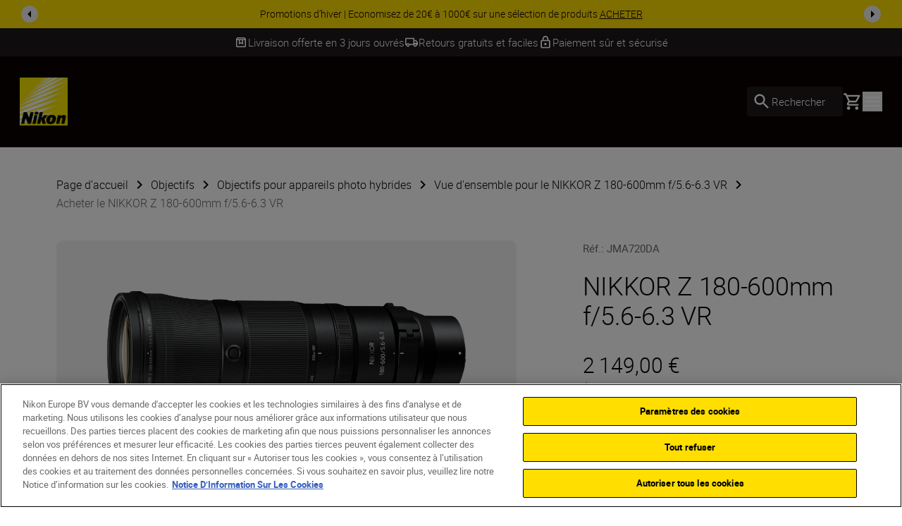

--- FILE ---
content_type: text/html; charset=utf-8
request_url: https://www.nikon.fr/fr_FR/product/lenses/mirrorless/nikkor-z-180-600mm-f5.6-6.3-vr-JMA720DA
body_size: 40846
content:
<!DOCTYPE html>
<html lang="fr-FR">

<head>
    <!-- ---- -->
    <!-- Version : 2.56.0-beta.142&#x2B;Branch.release-release-2.56.Sha.dd95ea77bd3eaf82498b726c054502ceff401ac5.dd95ea77bd3eaf82498b726c054502ceff401ac5 -->
    <!-- ---- -->

    <link rel="manifest" href="/manifest.json">
    <meta name="viewport" content="width=device-width, initial-scale=1.0"/>
    <meta name=" theme-color" content="#000000">

    <!-- seo -->
    <title>Achetez le super t&#xE9;l&#xE9;objectif NIKKOR&#xA0;Z 180-600mm f/5.6-6.3&#xA0;VR&#xA0;|&#xA0;Nikon </title>
    <meta name="description" content="Plongez au c&#x153;ur de l&#x2019;action tout en restant &#xE0; distance. Achetez le zoom super t&#xE9;l&#xE9;objectif plein format NIKKOR&#xA0;Z 180-600mm f/5.6-6.3 pour obtenir des images haute r&#xE9;solution nettes et d&#xE9;taill&#xE9;es."/>
    <meta name="google-site-verification" content="PPOSJVNSWSy9t4NaANiFbAMztltHsqODe1LJCl8hvco"/>

    <!-- Canonical Link -->
    <link rel="canonical" href="https://www.nikon.fr/fr_FR/product/lenses/mirrorless/nikkor-z-180-600mm-f5.6-6.3-vr-JMA720DA"/>

        <meta name="robots" content="max-image-preview:large">

    <!-- og tags -->
    <meta property="og:title"/>
    <meta property="og:description" content="Plongez au c&#x153;ur de l&#x2019;action tout en restant &#xE0; distance. Achetez le zoom super t&#xE9;l&#xE9;objectif plein format NIKKOR&#xA0;Z 180-600mm f/5.6-6.3 pour obtenir des images haute r&#xE9;solution nettes et d&#xE9;taill&#xE9;es."/>
    <meta property="og:url" content="/fr_FR/product/lenses/mirrorless/nikkor-z-180-600mm-f5.6-6.3-vr-JMA720DA"/>
    <meta property="og:type" content="product"/>
    <meta property="og:image" content="/globalassets/digizuite/177342-en-lj1_p_1_web-v7F92F1C6D5E6.png/OptimizelySmallDesktopWebP"/>
    <meta property="twitter:card" content="summary"/>
    <meta property="twitter:image" content="/globalassets/digizuite/177342-en-lj1_p_1_web-v7F92F1C6D5E6.png/OptimizelySmallDesktopWebP"/>
    <meta property="twitter:site"/>
    <meta property="og:locale" content="fr-FR"/>

            <meta property="og:locale:alternate" content="en"/>
            <meta property="og:locale:alternate" content="bg-BG"/>
            <meta property="og:locale:alternate" content="cs-CZ"/>
            <meta property="og:locale:alternate" content="da"/>
            <meta property="og:locale:alternate" content="de"/>
            <meta property="og:locale:alternate" content="de-AT"/>
            <meta property="og:locale:alternate" content="de-CH"/>
            <meta property="og:locale:alternate" content="de-DE"/>
            <meta property="og:locale:alternate" content="el-CY"/>
            <meta property="og:locale:alternate" content="el-GR"/>
            <meta property="og:locale:alternate" content="en-CY"/>
            <meta property="og:locale:alternate" content="en-GB"/>
            <meta property="og:locale:alternate" content="en-IE"/>
            <meta property="og:locale:alternate" content="en-IL"/>
            <meta property="og:locale:alternate" content="en-MT"/>
            <meta property="og:locale:alternate" content="es"/>
            <meta property="og:locale:alternate" content="et"/>
            <meta property="og:locale:alternate" content="fi-FI"/>
            <meta property="og:locale:alternate" content="fr"/>
            <meta property="og:locale:alternate" content="fr-BE"/>
            <meta property="og:locale:alternate" content="fr-CH"/>
            <meta property="og:locale:alternate" content="hr-HR"/>
            <meta property="og:locale:alternate" content="hu-HU"/>
            <meta property="og:locale:alternate" content="is-IS"/>
            <meta property="og:locale:alternate" content="it-IT"/>
            <meta property="og:locale:alternate" content="lt"/>
            <meta property="og:locale:alternate" content="lv"/>
            <meta property="og:locale:alternate" content="nl"/>
            <meta property="og:locale:alternate" content="nl-BE"/>
            <meta property="og:locale:alternate" content="nl-NL"/>
            <meta property="og:locale:alternate" content="no"/>
            <meta property="og:locale:alternate" content="pl-PL"/>
            <meta property="og:locale:alternate" content="pt-PT"/>
            <meta property="og:locale:alternate" content="ro-MD"/>
            <meta property="og:locale:alternate" content="ro-RO"/>
            <meta property="og:locale:alternate" content="ru-RU"/>
            <meta property="og:locale:alternate" content="sk-SK"/>
            <meta property="og:locale:alternate" content="sl-SI"/>
            <meta property="og:locale:alternate" content="sr"/>
            <meta property="og:locale:alternate" content="sv"/>
            <meta property="og:locale:alternate" content="tr-TR"/>
            <meta property="og:locale:alternate" content="uk-UA"/>
<link href="https://www.nikon.co.uk/en_GB/product/lenses/mirrorless/nikkor-z-180-600mm-f5.6-6.3-vr-JMA720DA" hreflang="en-GB" rel="alternate" /><link href="https://www.nikon.bg/bg_BG/product/lenses/mirrorless/nikkor-z-180-600mm-f5.6-6.3-vr-JMA720DA" hreflang="bg-BG" rel="alternate" /><link href="https://www.nikon.hr/hr_HR/product/lenses/mirrorless/nikkor-z-180-600mm-f5.6-6.3-vr-JMA720DA" hreflang="hr-HR" rel="alternate" /><link href="https://www.nikon.cz/cs_CZ/product/lenses/mirrorless/nikkor-z-180-600mm-f5.6-6.3-vr-JMA720DA" hreflang="cs-CZ" rel="alternate" /><link href="https://www.nikon.dk/da_DK/product/lenses/mirrorless/nikkor-z-180-600mm-f5.6-6.3-vr-JMA720DA" hreflang="da" rel="alternate" /><link href="https://www.nikon.no/no_NO/product/lenses/mirrorless/nikkor-z-180-600mm-f5.6-6.3-vr-JMA720DA" hreflang="no" rel="alternate" /><link href="https://www.nikon.nl/nl_NL/product/lenses/mirrorless/nikkor-z-180-600mm-f5.6-6.3-vr-JMA720DA" hreflang="nl-NL" rel="alternate" /><link href="https://www.nikon.com.cy/en_CY/product/lenses/mirrorless/nikkor-z-180-600mm-f5.6-6.3-vr-JMA720DA" hreflang="en-CY" rel="alternate" /><link href="https://www.nikon.ie/en_IE/product/lenses/mirrorless/nikkor-z-180-600mm-f5.6-6.3-vr-JMA720DA" hreflang="en-IE" rel="alternate" /><link href="https://www.nikon.co.il/en_IL/product/lenses/mirrorless/nikkor-z-180-600mm-f5.6-6.3-vr-JMA720DA" hreflang="en-IL" rel="alternate" /><link href="https://www.nikon.com.mt/en_MT/product/lenses/mirrorless/nikkor-z-180-600mm-f5.6-6.3-vr-JMA720DA" hreflang="en-MT" rel="alternate" /><link href="https://www.nikon.be/nl_BE/product/lenses/mirrorless/nikkor-z-180-600mm-f5.6-6.3-vr-JMA720DA" hreflang="nl-BE" rel="alternate" /><link href="https://www.nikon.fi/fi_FI/product/lenses/mirrorless/nikkor-z-180-600mm-f5.6-6.3-vr-JMA720DA" hreflang="fi-FI" rel="alternate" /><link href="https://www.nikon.de/de_DE/product/lenses/mirrorless/nikkor-z-180-600mm-f5.6-6.3-vr-JMA720DA" hreflang="de-DE" rel="alternate" /><link href="https://www.nikon.pl/pl_PL/product/lenses/mirrorless/nikkor-z-180-600mm-f5.6-6.3-vr-JMA720DA" hreflang="pl-PL" rel="alternate" /><link href="https://www.nikon.ch/de_CH/product/lenses/mirrorless/nikkor-z-180-600mm-f5.6-6.3-vr-JMA720DA" hreflang="de-CH" rel="alternate" /><link href="https://www.nikon.ch/fr_CH/product/lenses/mirrorless/nikkor-z-180-600mm-f5.6-6.3-vr-JMA720DA" hreflang="fr-CH" rel="alternate" /><link href="https://www.nikon.hu/hu_HU/product/lenses/mirrorless/nikkor-z-180-600mm-f5.6-6.3-vr-JMA720DA" hreflang="hu-HU" rel="alternate" /><link href="https://www.nikon.ru/ru_RU/product/lenses/mirrorless/nikkor-z-180-600mm-f5.6-6.3-vr-JMA720DA" hreflang="ru-RU" rel="alternate" /><link href="https://www.nikon.ro/ro_RO/product/lenses/mirrorless/nikkor-z-180-600mm-f5.6-6.3-vr-JMA720DA" hreflang="ro-RO" rel="alternate" /><link href="https://www.nikon.it/it_IT/product/lenses/mirrorless/nikkor-z-180-600mm-f5.6-6.3-vr-JMA720DA" hreflang="it-IT" rel="alternate" /><link href="https://www.nikon.be/fr_BE/product/lenses/mirrorless/nikkor-z-180-600mm-f5.6-6.3-vr-JMA720DA" hreflang="fr-BE" rel="alternate" /><link href="https://www.nikon.pt/pt_PT/product/lenses/mirrorless/nikkor-z-180-600mm-f5.6-6.3-vr-JMA720DA" hreflang="pt-PT" rel="alternate" /><link href="https://www.nikon.sk/sk_SK/product/lenses/mirrorless/nikkor-z-180-600mm-f5.6-6.3-vr-JMA720DA" hreflang="sk-SK" rel="alternate" /><link href="https://www.nikon.rs/sr_RS/product/lenses/mirrorless/nikkor-z-180-600mm-f5.6-6.3-vr-JMA720DA" hreflang="sr" rel="alternate" /><link href="https://www.nikon.md/ro_MD/product/lenses/mirrorless/nikkor-z-180-600mm-f5.6-6.3-vr-JMA720DA" hreflang="ro-MD" rel="alternate" /><link href="https://www.nikon.es/es_ES/product/lenses/mirrorless/nikkor-z-180-600mm-f5.6-6.3-vr-JMA720DA" hreflang="es" rel="alternate" /><link href="https://www.nikon.si/sl_SI/product/lenses/mirrorless/nikkor-z-180-600mm-f5.6-6.3-vr-JMA720DA" hreflang="sl-SI" rel="alternate" /><link href="https://www.nikon.se/sv_SE/product/lenses/mirrorless/nikkor-z-180-600mm-f5.6-6.3-vr-JMA720DA" hreflang="sv" rel="alternate" /><link href="https://www.nikon.gr/el_GR/product/lenses/mirrorless/nikkor-z-180-600mm-f5.6-6.3-vr-JMA720DA" hreflang="el-GR" rel="alternate" /><link href="https://www.nikon.com.tr/tr_TR/product/lenses/mirrorless/nikkor-z-180-600mm-f5.6-6.3-vr-JMA720DA" hreflang="tr-TR" rel="alternate" /><link href="https://www.nikon.com.cy/el_CY/product/lenses/mirrorless/nikkor-z-180-600mm-f5.6-6.3-vr-JMA720DA" hreflang="el-CY" rel="alternate" /><link href="https://www.nikon.ua/uk_UA/product/lenses/mirrorless/nikkor-z-180-600mm-f5.6-6.3-vr-JMA720DA" hreflang="uk-UA" rel="alternate" /><link href="https://www.nikon.at/de_AT/product/lenses/mirrorless/nikkor-z-180-600mm-f5.6-6.3-vr-JMA720DA" hreflang="de-AT" rel="alternate" /><link href="https://www.nikon.fr/fr_FR/product/lenses/mirrorless/nikkor-z-180-600mm-f5.6-6.3-vr-JMA720DA" hreflang="fr-FR" rel="alternate" />

    <!-- Roboto Fonts -->
    <link rel="stylesheet" href="/fonts/roboto/roboto.css?v=Cdd68vc9d1TAOyPXcLW2VB2e_V_Kqj9jis5SVPLmpwA">

    <!-- Client CSS -->
    <link rel="stylesheet" href="/dist-client/css.min.css?v=jqGvaPT3gtWmcXaUrUwavsqIB2WAC3IsMSiZry6TBaE" />

    <!-- RequiredClientResources Header -->
    <script nonce="iC1y785jUrXgNCW9Q5YTe0CJxMEH/HIKIM1Vem3bmIU=">
!function(T,l,y){var S=T.location,k="script",D="instrumentationKey",C="ingestionendpoint",I="disableExceptionTracking",E="ai.device.",b="toLowerCase",w="crossOrigin",N="POST",e="appInsightsSDK",t=y.name||"appInsights";(y.name||T[e])&&(T[e]=t);var n=T[t]||function(d){var g=!1,f=!1,m={initialize:!0,queue:[],sv:"5",version:2,config:d};function v(e,t){var n={},a="Browser";return n[E+"id"]=a[b](),n[E+"type"]=a,n["ai.operation.name"]=S&&S.pathname||"_unknown_",n["ai.internal.sdkVersion"]="javascript:snippet_"+(m.sv||m.version),{time:function(){var e=new Date;function t(e){var t=""+e;return 1===t.length&&(t="0"+t),t}return e.getUTCFullYear()+"-"+t(1+e.getUTCMonth())+"-"+t(e.getUTCDate())+"T"+t(e.getUTCHours())+":"+t(e.getUTCMinutes())+":"+t(e.getUTCSeconds())+"."+((e.getUTCMilliseconds()/1e3).toFixed(3)+"").slice(2,5)+"Z"}(),iKey:e,name:"Microsoft.ApplicationInsights."+e.replace(/-/g,"")+"."+t,sampleRate:100,tags:n,data:{baseData:{ver:2}}}}var h=d.url||y.src;if(h){function a(e){var t,n,a,i,r,o,s,c,u,p,l;g=!0,m.queue=[],f||(f=!0,t=h,s=function(){var e={},t=d.connectionString;if(t)for(var n=t.split(";"),a=0;a<n.length;a++){var i=n[a].split("=");2===i.length&&(e[i[0][b]()]=i[1])}if(!e[C]){var r=e.endpointsuffix,o=r?e.location:null;e[C]="https://"+(o?o+".":"")+"dc."+(r||"services.visualstudio.com")}return e}(),c=s[D]||d[D]||"",u=s[C],p=u?u+"/v2/track":d.endpointUrl,(l=[]).push((n="SDK LOAD Failure: Failed to load Application Insights SDK script (See stack for details)",a=t,i=p,(o=(r=v(c,"Exception")).data).baseType="ExceptionData",o.baseData.exceptions=[{typeName:"SDKLoadFailed",message:n.replace(/\./g,"-"),hasFullStack:!1,stack:n+"\nSnippet failed to load ["+a+"] -- Telemetry is disabled\nHelp Link: https://go.microsoft.com/fwlink/?linkid=2128109\nHost: "+(S&&S.pathname||"_unknown_")+"\nEndpoint: "+i,parsedStack:[]}],r)),l.push(function(e,t,n,a){var i=v(c,"Message"),r=i.data;r.baseType="MessageData";var o=r.baseData;return o.message='AI (Internal): 99 message:"'+("SDK LOAD Failure: Failed to load Application Insights SDK script (See stack for details) ("+n+")").replace(/\"/g,"")+'"',o.properties={endpoint:a},i}(0,0,t,p)),function(e,t){if(JSON){var n=T.fetch;if(n&&!y.useXhr)n(t,{method:N,body:JSON.stringify(e),mode:"cors"});else if(XMLHttpRequest){var a=new XMLHttpRequest;a.open(N,t),a.setRequestHeader("Content-type","application/json"),a.send(JSON.stringify(e))}}}(l,p))}function i(e,t){f||setTimeout(function(){!t&&m.core||a()},500)}var e=function(){var n=l.createElement(k);n.src=h;var e=y[w];return!e&&""!==e||"undefined"==n[w]||(n[w]=e),n.onload=i,n.onerror=a,n.onreadystatechange=function(e,t){"loaded"!==n.readyState&&"complete"!==n.readyState||i(0,t)},n}();y.ld<0?l.getElementsByTagName("head")[0].appendChild(e):setTimeout(function(){l.getElementsByTagName(k)[0].parentNode.appendChild(e)},y.ld||0)}try{m.cookie=l.cookie}catch(p){}function t(e){for(;e.length;)!function(t){m[t]=function(){var e=arguments;g||m.queue.push(function(){m[t].apply(m,e)})}}(e.pop())}var n="track",r="TrackPage",o="TrackEvent";t([n+"Event",n+"PageView",n+"Exception",n+"Trace",n+"DependencyData",n+"Metric",n+"PageViewPerformance","start"+r,"stop"+r,"start"+o,"stop"+o,"addTelemetryInitializer","setAuthenticatedUserContext","clearAuthenticatedUserContext","flush"]),m.SeverityLevel={Verbose:0,Information:1,Warning:2,Error:3,Critical:4};var s=(d.extensionConfig||{}).ApplicationInsightsAnalytics||{};if(!0!==d[I]&&!0!==s[I]){var c="onerror";t(["_"+c]);var u=T[c];T[c]=function(e,t,n,a,i){var r=u&&u(e,t,n,a,i);return!0!==r&&m["_"+c]({message:e,url:t,lineNumber:n,columnNumber:a,error:i}),r},d.autoExceptionInstrumented=!0}return m}(y.cfg);function a(){y.onInit&&y.onInit(n)}(T[t]=n).queue&&0===n.queue.length?(n.queue.push(a),n.trackPageView({})):a()}(window,document,{src: "https://js.monitor.azure.com/scripts/b/ai.2.gbl.min.js", crossOrigin: "anonymous", cfg: {disablePageUnloadEvents: ['unload'], instrumentationKey: '15316cd0-34d1-4e1b-bbd0-b02dc1aef76e', disableCookiesUsage: false }});
</script>


        <!-- Google Tag Manager -->
        <script id="gtmScript" nonce='iC1y785jUrXgNCW9Q5YTe0CJxMEH/HIKIM1Vem3bmIU=' data-nonce='iC1y785jUrXgNCW9Q5YTe0CJxMEH/HIKIM1Vem3bmIU='>
            (function (w, d, s, l, i) {
                w[l] = w[l] || [];
                w[l].push({
                    'gtm.start': new Date().getTime(), event: 'gtm.js'
                });
                var f = d.getElementsByTagName(s)[0],
                    j = d.createElement(s), dl = l != 'dataLayer' ? '&l=' + l : '';
                j.async = true;
                j.src = 'https://www.googletagmanager.com/gtm.js?id=' + i + dl;
                var n = d.querySelector('[nonce]');
                n && j.setAttribute('nonce', n.nonce || n.getAttribute('nonce'));
                f.parentNode.insertBefore(j, f);
            })(window, document, 'script', 'dataLayer', 'GTM-MNWP7J6');
        </script>
        <!-- End Google Tag Manager -->

</head>

<body data-hj-ignore-attributes data-enable-soft-load='False'>
<script nonce="iC1y785jUrXgNCW9Q5YTe0CJxMEH/HIKIM1Vem3bmIU=">
    const pageObject = {
        'pageType': 'VariantOverviewPageViewModel',
        'currency': 'EUR',
        'language': 'fr-FR',
        'country': 'FRA'
    }
    const userObject = {
        'userId': null,
        'loggedIn': '0'
    }
    window.dataLayer = window.dataLayer || [];
    dataLayer.push({
        'event': 'init',
        'page': pageObject,
        'user': userObject,
        'traffic_type': 'external'
    })
</script>

    <div
        class='z-[9999] fixed right-0 md:bottom-7.5 bottom-5 max-w-[650px] w-full md:right-2.5'
        aria-live="polite">

<react-component id="react_0HNGT139NI30H"></react-component><!-- Cached SSR Response - react_0HNGT139NI30H -->    </div>

    <!-- Google Tag Manager (noscript) -->
    <noscript>
        <iframe src="https://www.googletagmanager.com/ns.html?id=GTM-MNWP7J6"
                height="0" width="0" style="display:none;visibility:hidden" title="GoogleTagManager"></iframe>
    </noscript>
    <!-- End Google Tag Manager (noscript) -->

    <!-- OneTrust Cookies Consent Notice -->
    <script nonce='iC1y785jUrXgNCW9Q5YTe0CJxMEH/HIKIM1Vem3bmIU=' src="https://cdn.cookielaw.org/scripttemplates/otSDKStub.js"
            data-document-language="true" type="text/javascript" charset="UTF-8"
            data-domain-script=3797588f-46eb-4c7b-b5b2-3634f0aa0d5a></script>
    <script nonce='iC1y785jUrXgNCW9Q5YTe0CJxMEH/HIKIM1Vem3bmIU=' type="text/javascript">function OptanonWrapper() {
        }</script>
    <!-- OneTrust Cookies Consent Notice end -->

<div class="theme-page-light">
    <div id="drawer-root"></div>
    
    
    <div id="animated-background-page-container">
        <div class="bg-black-100 w-full z-[101] lg:sticky lg:top-0">

<react-component id="react_0HNGT139NI348"><div class="relative z-100 flex w-full items-center text-black-100 bg-yellow" id="SiteNotifications" data-testid="CT-03-Site-Notification" role="region" aria-label="Site notifications banner" style="opacity:0;transform:translateY(-100%) translateZ(0)"><div class="flex min-h-[2.5rem] w-full"><div class="ml-7.5 self-center"><button id="prevBtn-site-notifications-carousel" class="flex select-none items-center justify-center rounded-full h-6 w-6 animate-arrow-left cursor-pointer" aria-label="Go to previous slide" aria-disabled="false" tabindex="0" data-testid="previous-slide"><svg class="text-black-100 arrow_left" viewBox="0 0 1024 1024" style="display:inline-block;stroke:currentColor;fill:currentColor;width:1.5rem;height:1.5rem"><path d="M598 298v428l-214-214z"></path></svg></button></div><div class="swiper w-full min-w-0" id="site-notifications-carousel"><div class="swiper-wrapper"><div class="swiper-slide stretch-card"><a href="/fr_FR/promotions/instantsavings" target="_self" class="flex h-full items-center justify-center px-[4.625rem] py-2 text-center" data-testid="CT-03-Site-Notification-Item-0"><div class="body-four" data-testid="CT-03-Site-Notification-Text">Promotions d’hiver | Economisez de 20€ à 1000€ sur une sélection de produits <span class="whitespace-nowrap underline" data-testid="CT-03-Site-Notification-Link-Name">ACHETER</span></div></a></div><div class="swiper-slide stretch-card"><a href="/fr_FR/product/cameras/cinema/zr" target="_self" class="flex h-full items-center justify-center px-[4.625rem] py-2 text-center" data-testid="CT-03-Site-Notification-Item-1"><div class="body-four" data-testid="CT-03-Site-Notification-Text">Tournez vous vers le cinéma dès aujourd&#x27;hui ! Commandez la ZR et débloquez 150€ sur une sélection d’...<span class="whitespace-nowrap underline" data-testid="CT-03-Site-Notification-Link-Name">ACHETER</span></div></a></div></div></div><div class="mr-7.5 self-center"><button id="nextBtn-site-notifications-carousel" class="flex select-none items-center justify-center rounded-full h-6 w-6 animate-arrow-right cursor-pointer" aria-label="Go to next slide" aria-disabled="false" tabindex="0" data-testid="next-slide"><svg class="text-black-100 arrow_right" viewBox="0 0 1024 1024" style="display:inline-block;stroke:currentColor;fill:currentColor;width:1.5rem;height:1.5rem"><path d="M426 726v-428l214 214z"></path></svg></button></div></div></div></react-component><!-- Cached SSR Response - react_0HNGT139NI348 -->        </div>
        <div>

<react-component id="react_0HNGT139NI34A"><div class="relative z-100 bg-grey-600 text-white" data-testid="CT-141-USPs-Strip" role="region" aria-label="Unique Selling Point Strip"><div class="flex px-7.5" data-testid="CT-141-USPs-Strip-Wrapper"><div class="flex h-10 w-full items-center justify-center gap-x-15"><a href="" class="flex h-full items-center gap-x-2.5 pointer-events-none" data-testid="CT-141-USPs-Strip-Item-0"><svg class="text-grey-600 box" viewBox="0 0 1024 1024" style="display:inline-block;stroke:currentColor;fill:currentColor;width:1.25rem;height:1.25rem"><path d="M230.399 358.399v435.201h563.201v-435.201h-128v307.201l-153.6-76.8-153.601 76.8v-307.201h-128zM230.399 870.4c-21.12 0-39.2-7.522-54.24-22.562s-22.56-33.118-22.56-54.238v-505.601c0-9.955 1.867-19.555 5.6-28.8s9.333-17.777 16.8-25.6l57.6-57.6c7.822-7.822 16.335-13.511 25.537-17.067s18.824-5.333 28.863-5.333h448.001c10.039 0 19.661 1.778 28.864 5.333 9.199 3.556 17.711 9.245 25.536 17.067l57.6 57.6c7.467 7.823 13.065 16.356 16.798 25.6s5.602 18.845 5.602 28.8v505.601c0 21.12-7.522 39.198-22.562 54.238s-33.118 22.562-54.238 22.562h-563.201zM236.799 281.599h550.401l-51.2-51.2h-448.001l-51.2 51.2zM435.2 358.399v182.401l76.8-38.4 76.8 38.4v-182.401h-153.6z"></path></svg><p class="flex items-center body-three whitespace-nowrap text-grey-600" data-testid="CT-141-USPs-Strip-Item-Title-0">Livraison offerte en 3 jours ouvrés</p></a><a href="" class="flex h-full items-center gap-x-2.5 pointer-events-none" data-testid="CT-141-USPs-Strip-Item-1"><svg class="text-grey-600 local_shipping" viewBox="0 0 1024 1024" style="display:inline-block;stroke:currentColor;fill:currentColor;width:1.25rem;height:1.25rem"><path d="M253.414 837.818c-35.914 0-66.442-12.67-91.582-38.014-25.14-25.339-37.71-56.111-37.71-92.314h-77.576v-443.113c0-21.504 7.596-39.913 22.788-55.226s33.455-22.97 54.788-22.97h594.745v156.393h129.294l129.294 182.458v182.458h-77.577c0 36.203-12.567 66.974-37.711 92.314-25.139 25.344-55.664 38.014-91.578 38.014s-66.444-12.67-91.583-38.014c-25.144-25.339-37.711-56.111-37.711-92.314h-258.587c0 36.203-12.57 66.974-37.71 92.314-25.141 25.344-55.668 38.014-91.583 38.014zM253.414 759.622c14.653 0 26.936-4.994 36.849-14.988s14.869-22.374 14.869-37.143c0-14.769-4.957-27.15-14.869-37.143s-22.195-14.988-36.849-14.988c-14.653 0-26.936 4.994-36.848 14.988s-14.869 22.374-14.869 37.143c0 14.769 4.957 27.15 14.869 37.143s22.195 14.988 36.848 14.988zM124.121 629.295h25.858c12.211-16.654 27.295-29.505 45.252-38.554 17.958-9.053 37.351-13.577 58.182-13.577s40.225 4.524 58.182 13.577c17.958 9.048 32.873 21.9 44.745 38.554h284.953v-364.916h-517.173v364.916zM770.588 759.622c14.653 0 26.936-4.994 36.845-14.988 9.914-9.993 14.871-22.374 14.871-37.143s-4.957-27.15-14.871-37.143c-9.91-9.993-22.193-14.988-36.845-14.988-14.657 0-26.936 4.994-36.85 14.988s-14.871 22.374-14.871 37.143c0 14.769 4.957 27.15 14.871 37.143s22.193 14.988 36.85 14.988zM718.867 551.098l181.011-1.085-91.583-129.243h-89.428v130.327z"></path></svg><p class="flex items-center body-three whitespace-nowrap text-grey-600" data-testid="CT-141-USPs-Strip-Item-Title-1">Retours gratuits et faciles</p></a><a href="" class="flex h-full items-center gap-x-2.5 pointer-events-none" data-testid="CT-141-USPs-Strip-Item-2"><svg class="text-grey-600 lock" viewBox="0 0 1024 1024" style="display:inline-block;stroke:currentColor;fill:currentColor;width:1.25rem;height:1.25rem"><path d="M768 341.333h-42.667v-85.333c0-117.76-95.573-213.333-213.333-213.333s-213.333 95.573-213.333 213.333v85.333h-42.667c-46.933 0-85.333 38.4-85.333 85.333v426.667c0 46.933 38.4 85.333 85.333 85.333h512c46.933 0 85.333-38.4 85.333-85.333v-426.667c0-46.933-38.4-85.333-85.333-85.333zM384 256c0-70.827 57.173-128 128-128s128 57.173 128 128v85.333h-256v-85.333zM768 853.333h-512v-426.667h512v426.667zM512 725.333c46.933 0 85.333-38.4 85.333-85.333s-38.4-85.333-85.333-85.333c-46.933 0-85.333 38.4-85.333 85.333s38.4 85.333 85.333 85.333z"></path></svg><p class="flex items-center body-three whitespace-nowrap text-grey-600" data-testid="CT-141-USPs-Strip-Item-Title-2">Paiement sûr et sécurisé</p></a></div></div><div class="invisible absolute top-0 right-0 left-0 overflow-hidden"><div class="flex px-7.5" data-testid="CT-141-USPs-Strip-Wrapper"><div class="flex h-10 w-full items-center justify-center gap-x-15"><a href="" class="flex h-full items-center gap-x-2.5 pointer-events-none" data-testid="CT-141-USPs-Strip-Item-0"><svg class="text-grey-600 box" viewBox="0 0 1024 1024" style="display:inline-block;stroke:currentColor;fill:currentColor;width:1.25rem;height:1.25rem"><path d="M230.399 358.399v435.201h563.201v-435.201h-128v307.201l-153.6-76.8-153.601 76.8v-307.201h-128zM230.399 870.4c-21.12 0-39.2-7.522-54.24-22.562s-22.56-33.118-22.56-54.238v-505.601c0-9.955 1.867-19.555 5.6-28.8s9.333-17.777 16.8-25.6l57.6-57.6c7.822-7.822 16.335-13.511 25.537-17.067s18.824-5.333 28.863-5.333h448.001c10.039 0 19.661 1.778 28.864 5.333 9.199 3.556 17.711 9.245 25.536 17.067l57.6 57.6c7.467 7.823 13.065 16.356 16.798 25.6s5.602 18.845 5.602 28.8v505.601c0 21.12-7.522 39.198-22.562 54.238s-33.118 22.562-54.238 22.562h-563.201zM236.799 281.599h550.401l-51.2-51.2h-448.001l-51.2 51.2zM435.2 358.399v182.401l76.8-38.4 76.8 38.4v-182.401h-153.6z"></path></svg><p class="flex items-center body-three whitespace-nowrap text-grey-600" data-testid="CT-141-USPs-Strip-Item-Title-0">Livraison offerte en 3 jours ouvrés</p></a><a href="" class="flex h-full items-center gap-x-2.5 pointer-events-none" data-testid="CT-141-USPs-Strip-Item-1"><svg class="text-grey-600 local_shipping" viewBox="0 0 1024 1024" style="display:inline-block;stroke:currentColor;fill:currentColor;width:1.25rem;height:1.25rem"><path d="M253.414 837.818c-35.914 0-66.442-12.67-91.582-38.014-25.14-25.339-37.71-56.111-37.71-92.314h-77.576v-443.113c0-21.504 7.596-39.913 22.788-55.226s33.455-22.97 54.788-22.97h594.745v156.393h129.294l129.294 182.458v182.458h-77.577c0 36.203-12.567 66.974-37.711 92.314-25.139 25.344-55.664 38.014-91.578 38.014s-66.444-12.67-91.583-38.014c-25.144-25.339-37.711-56.111-37.711-92.314h-258.587c0 36.203-12.57 66.974-37.71 92.314-25.141 25.344-55.668 38.014-91.583 38.014zM253.414 759.622c14.653 0 26.936-4.994 36.849-14.988s14.869-22.374 14.869-37.143c0-14.769-4.957-27.15-14.869-37.143s-22.195-14.988-36.849-14.988c-14.653 0-26.936 4.994-36.848 14.988s-14.869 22.374-14.869 37.143c0 14.769 4.957 27.15 14.869 37.143s22.195 14.988 36.848 14.988zM124.121 629.295h25.858c12.211-16.654 27.295-29.505 45.252-38.554 17.958-9.053 37.351-13.577 58.182-13.577s40.225 4.524 58.182 13.577c17.958 9.048 32.873 21.9 44.745 38.554h284.953v-364.916h-517.173v364.916zM770.588 759.622c14.653 0 26.936-4.994 36.845-14.988 9.914-9.993 14.871-22.374 14.871-37.143s-4.957-27.15-14.871-37.143c-9.91-9.993-22.193-14.988-36.845-14.988-14.657 0-26.936 4.994-36.85 14.988s-14.871 22.374-14.871 37.143c0 14.769 4.957 27.15 14.871 37.143s22.193 14.988 36.85 14.988zM718.867 551.098l181.011-1.085-91.583-129.243h-89.428v130.327z"></path></svg><p class="flex items-center body-three whitespace-nowrap text-grey-600" data-testid="CT-141-USPs-Strip-Item-Title-1">Retours gratuits et faciles</p></a><a href="" class="flex h-full items-center gap-x-2.5 pointer-events-none" data-testid="CT-141-USPs-Strip-Item-2"><svg class="text-grey-600 lock" viewBox="0 0 1024 1024" style="display:inline-block;stroke:currentColor;fill:currentColor;width:1.25rem;height:1.25rem"><path d="M768 341.333h-42.667v-85.333c0-117.76-95.573-213.333-213.333-213.333s-213.333 95.573-213.333 213.333v85.333h-42.667c-46.933 0-85.333 38.4-85.333 85.333v426.667c0 46.933 38.4 85.333 85.333 85.333h512c46.933 0 85.333-38.4 85.333-85.333v-426.667c0-46.933-38.4-85.333-85.333-85.333zM384 256c0-70.827 57.173-128 128-128s128 57.173 128 128v85.333h-256v-85.333zM768 853.333h-512v-426.667h512v426.667zM512 725.333c46.933 0 85.333-38.4 85.333-85.333s-38.4-85.333-85.333-85.333c-46.933 0-85.333 38.4-85.333 85.333s38.4 85.333 85.333 85.333z"></path></svg><p class="flex items-center body-three whitespace-nowrap text-grey-600" data-testid="CT-141-USPs-Strip-Item-Title-2">Paiement sûr et sécurisé</p></a></div></div></div></div></react-component><!-- Cached SSR Response - react_0HNGT139NI34A -->        </div>
    <div class="relative xl:z-80">

<react-component id="react_0HNGT139NI34B"><nav aria-label="Main navigation" class="relative flex flex-col" data-testid="CT-01-Header"><div class="relative z-80 flex h-[77px] flex-row items-stretch border-grey-500/30 border-b bg-black-100 px-5 py-2.5 lg:h-[129px] lg:px-7 lg:py-3.5"><a href="/fr_FR" target="_self" rel="noreferrer" class="my-2 mr-6 lg:my-4" data-testid="CT-01-Header-Navigation-Logo-Link"><picture class=""><source type="image/webp" sizes="" srcSet="/globalassets/digizuite/168739-en-nikon-logo-vCE46A569D7B1.png/OptimizelyPhoneWebP 376w, /globalassets/digizuite/168739-en-nikon-logo-vCE46A569D7B1.png/OptimizelyTabletWebP 768w, /globalassets/digizuite/168739-en-nikon-logo-vCE46A569D7B1.png/OptimizelySmallDesktopWebP 1024w, /globalassets/digizuite/168739-en-nikon-logo-vCE46A569D7B1.png/OptimizelyDesktopWebP 1440w"/><img alt="nikon-image" class="h-10 w-10 lg:h-[4.25rem] lg:w-[4.25rem] transition duration-500 ease-in-out" draggable="false" loading="eager" sizes="" src="/globalassets/digizuite/168739-en-nikon-logo-vCE46A569D7B1.png/OptimizelyPhoneWebP" srcSet="/globalassets/digizuite/168739-en-nikon-logo-vCE46A569D7B1.png/OptimizelyPhonePNG 376w, /globalassets/digizuite/168739-en-nikon-logo-vCE46A569D7B1.png/OptimizelyTabletPNG 768w, /globalassets/digizuite/168739-en-nikon-logo-vCE46A569D7B1.png/OptimizelySmallDesktopPNG 1024w, /globalassets/digizuite/168739-en-nikon-logo-vCE46A569D7B1.png/OptimizelyDesktopPNG 1440w" data-testid="CT-01-Header-Navigation-Logo-Image"/></picture></a><ul class="hidden items-stretch justify-center xl:flex"><li class="body-two flex items-center pr-6 text-white"><a class="flex items-center transition-colors hover:text-yellow" href="#" rel="noreferrer" data-testid="CT-01-Header-Item-Produits">Produits</a><div class="hidden"><div class="absolute top-[100%] right-0 left-0 z-100"><div class="h-auto bg-grey-200 outline-none"><ul class="top flex flex-row bg-white pt-7 pr-32 pb-7 pl-32"><li class="body-two cursor-pointer pr-6 text-black-100"><a href="/fr_FR/product/cameras" target="_self" data-testid="CT-01-Header-Second-Level-Nav-Category-Link-Appareils photo"><div class="second-level-nav-title body-two whitespace-nowrap" data-testid="CT-01-Header-Second-Level-Nav-Category-Title-Appareils photo">Appareils photo</div></a><div class="mx-auto h-2 w-2 rounded-full bg-yellow"></div><div class="hidden"><div class="mr-4 ml-4 flex min-h-[418px] cursor-default flex-col pb-24 lgm:mr-0 lgm:ml-0 lgm:flex-row lgm:pl-[9.5rem] xl:absolute xl:top-[100%] xl:right-0 xl:left-0 xl:bg-grey-200" data-testid="CT-01-Header-Sub-Nav-Tab-Appareils photo"><div class="grid grid-flow-row auto-rows-max md:grid-cols-2 md:gap-x-8 lgm:w-8/12 xl:grid-cols-3 2xl:grid-cols-4 2xl:gap-5"><a href="/fr_FR/product/cameras/mirrorless" target="_self" class="body-two relative w-full text-center text-black-100 xl:leading-28" data-testid="CT-01-Header-Sub-Nav-Tab-Navigation-Card-0"><div class="mt-8 flex flex-col items-center lg:mt-28 lgm:mr-12"><picture class=""><source type="image/webp" sizes="300px" srcSet="/globalassets/digizuite/190065-en-z6iii_24-70_4_front-v10AC2733DFED.png/OptimizelyPhoneWebP 376w, /globalassets/digizuite/190065-en-z6iii_24-70_4_front-v10AC2733DFED.png/OptimizelyTabletWebP 768w, /globalassets/digizuite/190065-en-z6iii_24-70_4_front-v10AC2733DFED.png/OptimizelySmallDesktopWebP 1024w, /globalassets/digizuite/190065-en-z6iii_24-70_4_front-v10AC2733DFED.png/OptimizelyDesktopWebP 1440w"/><img alt="nikon-image" class="mb-12 w-full h-40 lg:h-56 object-contain transition duration-500 ease-in-out" draggable="false" loading="lazy" sizes="300px" src="/globalassets/digizuite/190065-en-z6iii_24-70_4_front-v10AC2733DFED.png/OptimizelyPhoneWebP" srcSet="/globalassets/digizuite/190065-en-z6iii_24-70_4_front-v10AC2733DFED.png/OptimizelyPhonePNG 376w, /globalassets/digizuite/190065-en-z6iii_24-70_4_front-v10AC2733DFED.png/OptimizelyTabletPNG 768w, /globalassets/digizuite/190065-en-z6iii_24-70_4_front-v10AC2733DFED.png/OptimizelySmallDesktopPNG 1024w, /globalassets/digizuite/190065-en-z6iii_24-70_4_front-v10AC2733DFED.png/OptimizelyDesktopPNG 1440w" data-testid="CT-01-Header-Sub-Nav-Tab-Navigation-Card-0-Image"/></picture><div class="flex w-full justify-center gap-x-[15px]"><div class="max-w-[80%]">Appareils photo hybrides</div></div></div></a><a href="/fr_FR/product/cameras/cinema" target="_self" class="body-two relative w-full text-center text-black-100 xl:leading-28" data-testid="CT-01-Header-Sub-Nav-Tab-Navigation-Card-1"><div class="mt-8 flex flex-col items-center lg:mt-28 lgm:mr-12"><picture class=""><source type="image/webp" sizes="300px" srcSet="/globalassets/digizuite/202120-en-zr_z50_1.4_front-v05AAF44874E5.png/OptimizelyPhoneWebP 376w, /globalassets/digizuite/202120-en-zr_z50_1.4_front-v05AAF44874E5.png/OptimizelyTabletWebP 768w, /globalassets/digizuite/202120-en-zr_z50_1.4_front-v05AAF44874E5.png/OptimizelySmallDesktopWebP 1024w, /globalassets/digizuite/202120-en-zr_z50_1.4_front-v05AAF44874E5.png/OptimizelyDesktopWebP 1440w"/><img alt="nikon-image" class="mb-12 w-full h-40 lg:h-56 object-contain transition duration-500 ease-in-out" draggable="false" loading="lazy" sizes="300px" src="/globalassets/digizuite/202120-en-zr_z50_1.4_front-v05AAF44874E5.png/OptimizelyPhoneWebP" srcSet="/globalassets/digizuite/202120-en-zr_z50_1.4_front-v05AAF44874E5.png/OptimizelyPhonePNG 376w, /globalassets/digizuite/202120-en-zr_z50_1.4_front-v05AAF44874E5.png/OptimizelyTabletPNG 768w, /globalassets/digizuite/202120-en-zr_z50_1.4_front-v05AAF44874E5.png/OptimizelySmallDesktopPNG 1024w, /globalassets/digizuite/202120-en-zr_z50_1.4_front-v05AAF44874E5.png/OptimizelyDesktopPNG 1440w" data-testid="CT-01-Header-Sub-Nav-Tab-Navigation-Card-1-Image"/></picture><div class="flex w-full justify-center gap-x-[15px]"><div class="max-w-[80%]">Caméras de cinéma </div></div></div></a><a href="/fr_FR/product/cameras/dslr" target="_self" class="body-two relative w-full text-center text-black-100 xl:leading-28" data-testid="CT-01-Header-Sub-Nav-Tab-Navigation-Card-2"><div class="mt-8 flex flex-col items-center lg:mt-28 lgm:mr-12"><picture class=""><source type="image/webp" sizes="300px" srcSet="/globalassets/digizuite/102645-en-d5600_afp_18_55_vr_frt-v47AA0C0CB75E.png/OptimizelyPhoneWebP 376w, /globalassets/digizuite/102645-en-d5600_afp_18_55_vr_frt-v47AA0C0CB75E.png/OptimizelyTabletWebP 768w, /globalassets/digizuite/102645-en-d5600_afp_18_55_vr_frt-v47AA0C0CB75E.png/OptimizelySmallDesktopWebP 1024w, /globalassets/digizuite/102645-en-d5600_afp_18_55_vr_frt-v47AA0C0CB75E.png/OptimizelyDesktopWebP 1440w"/><img alt="nikon-image" class="mb-12 w-full h-40 lg:h-56 object-contain transition duration-500 ease-in-out" draggable="false" loading="lazy" sizes="300px" src="/globalassets/digizuite/102645-en-d5600_afp_18_55_vr_frt-v47AA0C0CB75E.png/OptimizelyPhoneWebP" srcSet="/globalassets/digizuite/102645-en-d5600_afp_18_55_vr_frt-v47AA0C0CB75E.png/OptimizelyPhonePNG 376w, /globalassets/digizuite/102645-en-d5600_afp_18_55_vr_frt-v47AA0C0CB75E.png/OptimizelyTabletPNG 768w, /globalassets/digizuite/102645-en-d5600_afp_18_55_vr_frt-v47AA0C0CB75E.png/OptimizelySmallDesktopPNG 1024w, /globalassets/digizuite/102645-en-d5600_afp_18_55_vr_frt-v47AA0C0CB75E.png/OptimizelyDesktopPNG 1440w" data-testid="CT-01-Header-Sub-Nav-Tab-Navigation-Card-2-Image"/></picture><div class="flex w-full justify-center gap-x-[15px]"><div class="max-w-[80%]">Reflex numériques</div></div></div></a><a href="/fr_FR/product/cameras/compact" target="_self" class="body-two relative w-full text-center text-black-100 xl:leading-28" data-testid="CT-01-Header-Sub-Nav-Tab-Navigation-Card-3"><div class="mt-8 flex flex-col items-center lg:mt-28 lgm:mr-12"><picture class=""><source type="image/webp" sizes="300px" srcSet="/globalassets/digizuite/94887-en-p950_front-v900A75183ED1.png/OptimizelyPhoneWebP 376w, /globalassets/digizuite/94887-en-p950_front-v900A75183ED1.png/OptimizelyTabletWebP 768w, /globalassets/digizuite/94887-en-p950_front-v900A75183ED1.png/OptimizelySmallDesktopWebP 1024w, /globalassets/digizuite/94887-en-p950_front-v900A75183ED1.png/OptimizelyDesktopWebP 1440w"/><img alt="nikon-image" class="mb-12 w-full h-40 lg:h-56 object-contain transition duration-500 ease-in-out" draggable="false" loading="lazy" sizes="300px" src="/globalassets/digizuite/94887-en-p950_front-v900A75183ED1.png/OptimizelyPhoneWebP" srcSet="/globalassets/digizuite/94887-en-p950_front-v900A75183ED1.png/OptimizelyPhonePNG 376w, /globalassets/digizuite/94887-en-p950_front-v900A75183ED1.png/OptimizelyTabletPNG 768w, /globalassets/digizuite/94887-en-p950_front-v900A75183ED1.png/OptimizelySmallDesktopPNG 1024w, /globalassets/digizuite/94887-en-p950_front-v900A75183ED1.png/OptimizelyDesktopPNG 1440w" data-testid="CT-01-Header-Sub-Nav-Tab-Navigation-Card-3-Image"/></picture><div class="flex w-full justify-center gap-x-[15px]"><div class="max-w-[80%]">Appareils photo compacts</div></div></div></a></div><div class="relative flex h-full justify-start lgm:w-4/12 lgm:justify-center"><ul class="pt-14" data-testid="CT-01-Header-Sub-Nav-Tab-Links-List" style="opacity:0"><li class="mb-6 flex" style="transform:none"><div class="mr-4 flex h-7 w-7 items-center justify-center rounded-full bg-yellow" data-testid="Link-List-Icon" style="opacity:1"><svg class="text-black-100 east" viewBox="0 0 1024 1024" style="display:inline-block;stroke:currentColor;fill:currentColor;width:.75rem;height:.75rem"><path d="M640 213.333l-60.16 60.16 195.413 195.84h-689.92v85.333h689.92l-195.84 195.84 60.587 60.16 298.667-298.667-298.667-298.667z"></path></svg></div><a href="/fr_FR/product/accessories/accessories-mirrorless-cameras" target="_self" class="body-two transition-colors text-black-100" data-testid="Link-List-Link">Afficher les accessoires pour appareils photo hybrides</a></li><li class="mb-6 flex" style="transform:none"><div class="mr-4 flex h-7 w-7 items-center justify-center rounded-full bg-yellow" data-testid="Link-List-Icon" style="opacity:1"><svg class="text-black-100 east" viewBox="0 0 1024 1024" style="display:inline-block;stroke:currentColor;fill:currentColor;width:.75rem;height:.75rem"><path d="M640 213.333l-60.16 60.16 195.413 195.84h-689.92v85.333h689.92l-195.84 195.84 60.587 60.16 298.667-298.667-298.667-298.667z"></path></svg></div><a href="/fr_FR/product/lenses/mirrorless" target="_self" class="body-two transition-colors text-black-100" data-testid="Link-List-Link">Afficher tous les objectifs pour appareils photo hybrides</a></li><li class="mb-6 flex" style="transform:none"><div class="mr-4 flex h-7 w-7 items-center justify-center rounded-full bg-yellow" data-testid="Link-List-Icon" style="opacity:1"><svg class="text-black-100 east" viewBox="0 0 1024 1024" style="display:inline-block;stroke:currentColor;fill:currentColor;width:.75rem;height:.75rem"><path d="M640 213.333l-60.16 60.16 195.413 195.84h-689.92v85.333h689.92l-195.84 195.84 60.587 60.16 298.667-298.667-298.667-298.667z"></path></svg></div><a href="/fr_FR/product/cameras" target="_self" class="body-two transition-colors text-black-100" data-testid="Link-List-Link">Afficher tous les appareils photo</a></li></ul><ul class="invisible absolute top-0 z-[1] pt-14"><li class="mb-6 flex"><div class="mr-4 flex h-7 w-7 items-center justify-center rounded-full bg-yellow"><svg class="text-black-100 east" viewBox="0 0 1024 1024" style="display:inline-block;stroke:currentColor;fill:currentColor;width:.75rem;height:.75rem"><path d="M640 213.333l-60.16 60.16 195.413 195.84h-689.92v85.333h689.92l-195.84 195.84 60.587 60.16 298.667-298.667-298.667-298.667z"></path></svg></div><div class="body-two">Afficher les accessoires pour appareils photo hybrides</div></li><li class="mb-6 flex"><div class="mr-4 flex h-7 w-7 items-center justify-center rounded-full bg-yellow"><svg class="text-black-100 east" viewBox="0 0 1024 1024" style="display:inline-block;stroke:currentColor;fill:currentColor;width:.75rem;height:.75rem"><path d="M640 213.333l-60.16 60.16 195.413 195.84h-689.92v85.333h689.92l-195.84 195.84 60.587 60.16 298.667-298.667-298.667-298.667z"></path></svg></div><div class="body-two">Afficher tous les objectifs pour appareils photo hybrides</div></li><li class="mb-6 flex"><div class="mr-4 flex h-7 w-7 items-center justify-center rounded-full bg-yellow"><svg class="text-black-100 east" viewBox="0 0 1024 1024" style="display:inline-block;stroke:currentColor;fill:currentColor;width:.75rem;height:.75rem"><path d="M640 213.333l-60.16 60.16 195.413 195.84h-689.92v85.333h689.92l-195.84 195.84 60.587 60.16 298.667-298.667-298.667-298.667z"></path></svg></div><div class="body-two">Afficher tous les appareils photo</div></li></ul></div></div></div></li><li class="body-two cursor-pointer pr-6 text-grey-500"><a href="/fr_FR/product/lenses" target="_self" data-testid="CT-01-Header-Second-Level-Nav-Category-Link-Objectifs"><div class="second-level-nav-title body-two whitespace-nowrap" data-testid="CT-01-Header-Second-Level-Nav-Category-Title-Objectifs">Objectifs</div></a><div class="hidden"><div class="mr-4 ml-4 flex min-h-[418px] cursor-default flex-col pb-24 lgm:mr-0 lgm:ml-0 lgm:flex-row lgm:pl-[9.5rem] xl:absolute xl:top-[100%] xl:right-0 xl:left-0 xl:bg-grey-200" data-testid="CT-01-Header-Sub-Nav-Tab-Objectifs"><div class="grid grid-flow-row auto-rows-max md:grid-cols-2 md:gap-x-8 lgm:w-8/12 xl:grid-cols-3 2xl:grid-cols-4 2xl:gap-5"><a href="/fr_FR/product/lenses/mirrorless" target="_self" class="body-two relative w-full text-center text-black-100 xl:leading-28" data-testid="CT-01-Header-Sub-Nav-Tab-Navigation-Card-0"><div class="mt-8 flex flex-col items-center lg:mt-28 lgm:mr-12"><picture class=""><source type="image/webp" sizes="300px" srcSet="/globalassets/digizuite/160421-en-z_mc50_2.8_angle1-v8FC170DE06BB.png/OptimizelyPhoneWebP 376w, /globalassets/digizuite/160421-en-z_mc50_2.8_angle1-v8FC170DE06BB.png/OptimizelyTabletWebP 768w, /globalassets/digizuite/160421-en-z_mc50_2.8_angle1-v8FC170DE06BB.png/OptimizelySmallDesktopWebP 1024w, /globalassets/digizuite/160421-en-z_mc50_2.8_angle1-v8FC170DE06BB.png/OptimizelyDesktopWebP 1440w"/><img alt="nikon-image" class="mb-12 w-full h-40 lg:h-56 object-contain transition duration-500 ease-in-out" draggable="false" loading="lazy" sizes="300px" src="/globalassets/digizuite/160421-en-z_mc50_2.8_angle1-v8FC170DE06BB.png/OptimizelyPhoneWebP" srcSet="/globalassets/digizuite/160421-en-z_mc50_2.8_angle1-v8FC170DE06BB.png/OptimizelyPhonePNG 376w, /globalassets/digizuite/160421-en-z_mc50_2.8_angle1-v8FC170DE06BB.png/OptimizelyTabletPNG 768w, /globalassets/digizuite/160421-en-z_mc50_2.8_angle1-v8FC170DE06BB.png/OptimizelySmallDesktopPNG 1024w, /globalassets/digizuite/160421-en-z_mc50_2.8_angle1-v8FC170DE06BB.png/OptimizelyDesktopPNG 1440w" data-testid="CT-01-Header-Sub-Nav-Tab-Navigation-Card-0-Image"/></picture><div class="flex w-full justify-center gap-x-[15px]"><div class="max-w-[80%]">Objectifs pour appareils photo hybrides</div></div></div></a><a href="/fr_FR/product/lenses/dslr" target="_self" class="body-two relative w-full text-center text-black-100 xl:leading-28" data-testid="CT-01-Header-Sub-Nav-Tab-Navigation-Card-1"><div class="mt-8 flex flex-col items-center lg:mt-28 lgm:mr-12"><picture class=""><source type="image/webp" sizes="300px" srcSet="/globalassets/digizuite/147057-en-afs_300_4e_pf-vCF25F31726A8.png/OptimizelyPhoneWebP 376w, /globalassets/digizuite/147057-en-afs_300_4e_pf-vCF25F31726A8.png/OptimizelyTabletWebP 768w, /globalassets/digizuite/147057-en-afs_300_4e_pf-vCF25F31726A8.png/OptimizelySmallDesktopWebP 1024w, /globalassets/digizuite/147057-en-afs_300_4e_pf-vCF25F31726A8.png/OptimizelyDesktopWebP 1440w"/><img alt="nikon-image" class="mb-12 w-full h-40 lg:h-56 object-contain transition duration-500 ease-in-out" draggable="false" loading="lazy" sizes="300px" src="/globalassets/digizuite/147057-en-afs_300_4e_pf-vCF25F31726A8.png/OptimizelyPhoneWebP" srcSet="/globalassets/digizuite/147057-en-afs_300_4e_pf-vCF25F31726A8.png/OptimizelyPhonePNG 376w, /globalassets/digizuite/147057-en-afs_300_4e_pf-vCF25F31726A8.png/OptimizelyTabletPNG 768w, /globalassets/digizuite/147057-en-afs_300_4e_pf-vCF25F31726A8.png/OptimizelySmallDesktopPNG 1024w, /globalassets/digizuite/147057-en-afs_300_4e_pf-vCF25F31726A8.png/OptimizelyDesktopPNG 1440w" data-testid="CT-01-Header-Sub-Nav-Tab-Navigation-Card-1-Image"/></picture><div class="flex w-full justify-center gap-x-[15px]"><div class="max-w-[80%]">Objectifs pour reflex numériques</div></div></div></a></div><div class="relative flex h-full justify-start lgm:w-4/12 lgm:justify-center"><ul class="pt-14" data-testid="CT-01-Header-Sub-Nav-Tab-Links-List" style="opacity:0"><li class="mb-6 flex" style="transform:none"><div class="mr-4 flex h-7 w-7 items-center justify-center rounded-full bg-yellow" data-testid="Link-List-Icon" style="opacity:1"><svg class="text-black-100 east" viewBox="0 0 1024 1024" style="display:inline-block;stroke:currentColor;fill:currentColor;width:.75rem;height:.75rem"><path d="M640 213.333l-60.16 60.16 195.413 195.84h-689.92v85.333h689.92l-195.84 195.84 60.587 60.16 298.667-298.667-298.667-298.667z"></path></svg></div><a href="/fr_FR/product/accessories/accessories-mirrorless-lenses" target="_self" class="body-two transition-colors text-black-100" data-testid="Link-List-Link">Afficher les accessoires destinés aux objectifs pour appareils photo hybrides</a></li><li class="mb-6 flex" style="transform:none"><div class="mr-4 flex h-7 w-7 items-center justify-center rounded-full bg-yellow" data-testid="Link-List-Icon" style="opacity:1"><svg class="text-black-100 east" viewBox="0 0 1024 1024" style="display:inline-block;stroke:currentColor;fill:currentColor;width:.75rem;height:.75rem"><path d="M640 213.333l-60.16 60.16 195.413 195.84h-689.92v85.333h689.92l-195.84 195.84 60.587 60.16 298.667-298.667-298.667-298.667z"></path></svg></div><a href="/fr_FR/product/cameras/mirrorless" target="_self" class="body-two transition-colors text-black-100" data-testid="Link-List-Link">Afficher tous les appareils photo hybrides</a></li><li class="mb-6 flex" style="transform:none"><div class="mr-4 flex h-7 w-7 items-center justify-center rounded-full bg-yellow" data-testid="Link-List-Icon" style="opacity:1"><svg class="text-black-100 east" viewBox="0 0 1024 1024" style="display:inline-block;stroke:currentColor;fill:currentColor;width:.75rem;height:.75rem"><path d="M640 213.333l-60.16 60.16 195.413 195.84h-689.92v85.333h689.92l-195.84 195.84 60.587 60.16 298.667-298.667-298.667-298.667z"></path></svg></div><a href="/fr_FR/product/cameras/dslr" target="_self" class="body-two transition-colors text-black-100" data-testid="Link-List-Link">Afficher tous les reflex numériques</a></li><li class="mb-6 flex" style="transform:none"><div class="mr-4 flex h-7 w-7 items-center justify-center rounded-full bg-yellow" data-testid="Link-List-Icon" style="opacity:1"><svg class="text-black-100 east" viewBox="0 0 1024 1024" style="display:inline-block;stroke:currentColor;fill:currentColor;width:.75rem;height:.75rem"><path d="M640 213.333l-60.16 60.16 195.413 195.84h-689.92v85.333h689.92l-195.84 195.84 60.587 60.16 298.667-298.667-298.667-298.667z"></path></svg></div><a href="/fr_FR/product/lenses" target="_self" class="body-two transition-colors text-black-100" data-testid="Link-List-Link">Afficher tous les objectifs</a></li></ul><ul class="invisible absolute top-0 z-[1] pt-14"><li class="mb-6 flex"><div class="mr-4 flex h-7 w-7 items-center justify-center rounded-full bg-yellow"><svg class="text-black-100 east" viewBox="0 0 1024 1024" style="display:inline-block;stroke:currentColor;fill:currentColor;width:.75rem;height:.75rem"><path d="M640 213.333l-60.16 60.16 195.413 195.84h-689.92v85.333h689.92l-195.84 195.84 60.587 60.16 298.667-298.667-298.667-298.667z"></path></svg></div><div class="body-two">Afficher les accessoires destinés aux objectifs pour appareils photo hybrides</div></li><li class="mb-6 flex"><div class="mr-4 flex h-7 w-7 items-center justify-center rounded-full bg-yellow"><svg class="text-black-100 east" viewBox="0 0 1024 1024" style="display:inline-block;stroke:currentColor;fill:currentColor;width:.75rem;height:.75rem"><path d="M640 213.333l-60.16 60.16 195.413 195.84h-689.92v85.333h689.92l-195.84 195.84 60.587 60.16 298.667-298.667-298.667-298.667z"></path></svg></div><div class="body-two">Afficher tous les appareils photo hybrides</div></li><li class="mb-6 flex"><div class="mr-4 flex h-7 w-7 items-center justify-center rounded-full bg-yellow"><svg class="text-black-100 east" viewBox="0 0 1024 1024" style="display:inline-block;stroke:currentColor;fill:currentColor;width:.75rem;height:.75rem"><path d="M640 213.333l-60.16 60.16 195.413 195.84h-689.92v85.333h689.92l-195.84 195.84 60.587 60.16 298.667-298.667-298.667-298.667z"></path></svg></div><div class="body-two">Afficher tous les reflex numériques</div></li><li class="mb-6 flex"><div class="mr-4 flex h-7 w-7 items-center justify-center rounded-full bg-yellow"><svg class="text-black-100 east" viewBox="0 0 1024 1024" style="display:inline-block;stroke:currentColor;fill:currentColor;width:.75rem;height:.75rem"><path d="M640 213.333l-60.16 60.16 195.413 195.84h-689.92v85.333h689.92l-195.84 195.84 60.587 60.16 298.667-298.667-298.667-298.667z"></path></svg></div><div class="body-two">Afficher tous les objectifs</div></li></ul></div></div></div></li><li class="body-two cursor-pointer pr-6 text-grey-500"><a href="/fr_FR/product/accessories" target="_self" data-testid="CT-01-Header-Second-Level-Nav-Category-Link-Accessoires"><div class="second-level-nav-title body-two whitespace-nowrap" data-testid="CT-01-Header-Second-Level-Nav-Category-Title-Accessoires">Accessoires</div></a><div class="hidden"><div class="mr-4 ml-4 flex min-h-[418px] cursor-default flex-col pb-24 lgm:mr-0 lgm:ml-0 lgm:flex-row lgm:pl-[9.5rem] xl:absolute xl:top-[100%] xl:right-0 xl:left-0 xl:bg-grey-200" data-testid="CT-01-Header-Sub-Nav-Tab-Accessoires"><div class="grid grid-flow-row auto-rows-max md:grid-cols-2 md:gap-x-8 lgm:w-8/12 xl:grid-cols-3 2xl:grid-cols-4 2xl:gap-5"><a href="/fr_FR/product/accessories/accessories-mirrorless-cameras" target="_self" class="body-two relative w-full text-center text-black-100 xl:leading-28" data-testid="CT-01-Header-Sub-Nav-Tab-Navigation-Card-0"><div class="mt-8 flex flex-col items-center lg:mt-28 lgm:mr-12"><picture class=""><source type="image/webp" sizes="300px" srcSet="/globalassets/digizuite/164101-en-ftzii_angle3-v08FA2AAAD25A.png/OptimizelyPhoneWebP 376w, /globalassets/digizuite/164101-en-ftzii_angle3-v08FA2AAAD25A.png/OptimizelyTabletWebP 768w, /globalassets/digizuite/164101-en-ftzii_angle3-v08FA2AAAD25A.png/OptimizelySmallDesktopWebP 1024w, /globalassets/digizuite/164101-en-ftzii_angle3-v08FA2AAAD25A.png/OptimizelyDesktopWebP 1440w"/><img alt="nikon-image" class="mb-12 w-full h-40 lg:h-56 object-contain transition duration-500 ease-in-out" draggable="false" loading="lazy" sizes="300px" src="/globalassets/digizuite/164101-en-ftzii_angle3-v08FA2AAAD25A.png/OptimizelyPhoneWebP" srcSet="/globalassets/digizuite/164101-en-ftzii_angle3-v08FA2AAAD25A.png/OptimizelyPhonePNG 376w, /globalassets/digizuite/164101-en-ftzii_angle3-v08FA2AAAD25A.png/OptimizelyTabletPNG 768w, /globalassets/digizuite/164101-en-ftzii_angle3-v08FA2AAAD25A.png/OptimizelySmallDesktopPNG 1024w, /globalassets/digizuite/164101-en-ftzii_angle3-v08FA2AAAD25A.png/OptimizelyDesktopPNG 1440w" data-testid="CT-01-Header-Sub-Nav-Tab-Navigation-Card-0-Image"/></picture><div class="flex w-full justify-center gap-x-[15px]"><div class="max-w-[80%]">Accessoires pour appareils photo hybrides</div></div></div></a><a href="/fr_FR/product/accessories/accessories-mirrorless-lenses" target="_self" class="body-two relative w-full text-center text-black-100 xl:leading-28" data-testid="CT-01-Header-Sub-Nav-Tab-Navigation-Card-1"><div class="mt-8 flex flex-col items-center lg:mt-28 lgm:mr-12"><picture class=""><source type="image/webp" sizes="300px" srcSet="/globalassets/digizuite/161552-en-hb-103-vBB5123CC0710.png/OptimizelyPhoneWebP 376w, /globalassets/digizuite/161552-en-hb-103-vBB5123CC0710.png/OptimizelyTabletWebP 768w, /globalassets/digizuite/161552-en-hb-103-vBB5123CC0710.png/OptimizelySmallDesktopWebP 1024w, /globalassets/digizuite/161552-en-hb-103-vBB5123CC0710.png/OptimizelyDesktopWebP 1440w"/><img alt="nikon-image" class="mb-12 w-full h-40 lg:h-56 object-contain transition duration-500 ease-in-out" draggable="false" loading="lazy" sizes="300px" src="/globalassets/digizuite/161552-en-hb-103-vBB5123CC0710.png/OptimizelyPhoneWebP" srcSet="/globalassets/digizuite/161552-en-hb-103-vBB5123CC0710.png/OptimizelyPhonePNG 376w, /globalassets/digizuite/161552-en-hb-103-vBB5123CC0710.png/OptimizelyTabletPNG 768w, /globalassets/digizuite/161552-en-hb-103-vBB5123CC0710.png/OptimizelySmallDesktopPNG 1024w, /globalassets/digizuite/161552-en-hb-103-vBB5123CC0710.png/OptimizelyDesktopPNG 1440w" data-testid="CT-01-Header-Sub-Nav-Tab-Navigation-Card-1-Image"/></picture><div class="flex w-full justify-center gap-x-[15px]"><div class="max-w-[80%]">Accessoires destinés aux objectifs pour appareils photo hybrides</div></div></div></a><a href="/fr_FR/product/accessories/accessories-dslr-cameras" target="_self" class="body-two relative w-full text-center text-black-100 xl:leading-28" data-testid="CT-01-Header-Sub-Nav-Tab-Navigation-Card-2"><div class="mt-8 flex flex-col items-center lg:mt-28 lgm:mr-12"><picture class=""><source type="image/webp" sizes="300px" srcSet="/globalassets/digizuite/118700-en-mb_d18_front-v25D9E8B3AD12.png/OptimizelyPhoneWebP 376w, /globalassets/digizuite/118700-en-mb_d18_front-v25D9E8B3AD12.png/OptimizelyTabletWebP 768w, /globalassets/digizuite/118700-en-mb_d18_front-v25D9E8B3AD12.png/OptimizelySmallDesktopWebP 1024w, /globalassets/digizuite/118700-en-mb_d18_front-v25D9E8B3AD12.png/OptimizelyDesktopWebP 1440w"/><img alt="nikon-image" class="mb-12 w-full h-40 lg:h-56 object-contain transition duration-500 ease-in-out" draggable="false" loading="lazy" sizes="300px" src="/globalassets/digizuite/118700-en-mb_d18_front-v25D9E8B3AD12.png/OptimizelyPhoneWebP" srcSet="/globalassets/digizuite/118700-en-mb_d18_front-v25D9E8B3AD12.png/OptimizelyPhonePNG 376w, /globalassets/digizuite/118700-en-mb_d18_front-v25D9E8B3AD12.png/OptimizelyTabletPNG 768w, /globalassets/digizuite/118700-en-mb_d18_front-v25D9E8B3AD12.png/OptimizelySmallDesktopPNG 1024w, /globalassets/digizuite/118700-en-mb_d18_front-v25D9E8B3AD12.png/OptimizelyDesktopPNG 1440w" data-testid="CT-01-Header-Sub-Nav-Tab-Navigation-Card-2-Image"/></picture><div class="flex w-full justify-center gap-x-[15px]"><div class="max-w-[80%]">DSLR Camera Accessories</div></div></div></a><a href="/fr_FR/product/accessories/accessories-dslr-lenses" target="_self" class="body-two relative w-full text-center text-black-100 xl:leading-28" data-testid="CT-01-Header-Sub-Nav-Tab-Navigation-Card-3"><div class="mt-8 flex flex-col items-center lg:mt-28 lgm:mr-12"><picture class=""><source type="image/webp" sizes="300px" srcSet="/globalassets/digizuite/149630-en-lc_k102-v1AC916B715AD.png/OptimizelyPhoneWebP 376w, /globalassets/digizuite/149630-en-lc_k102-v1AC916B715AD.png/OptimizelyTabletWebP 768w, /globalassets/digizuite/149630-en-lc_k102-v1AC916B715AD.png/OptimizelySmallDesktopWebP 1024w, /globalassets/digizuite/149630-en-lc_k102-v1AC916B715AD.png/OptimizelyDesktopWebP 1440w"/><img alt="nikon-image" class="mb-12 w-full h-40 lg:h-56 object-contain transition duration-500 ease-in-out" draggable="false" loading="lazy" sizes="300px" src="/globalassets/digizuite/149630-en-lc_k102-v1AC916B715AD.png/OptimizelyPhoneWebP" srcSet="/globalassets/digizuite/149630-en-lc_k102-v1AC916B715AD.png/OptimizelyPhonePNG 376w, /globalassets/digizuite/149630-en-lc_k102-v1AC916B715AD.png/OptimizelyTabletPNG 768w, /globalassets/digizuite/149630-en-lc_k102-v1AC916B715AD.png/OptimizelySmallDesktopPNG 1024w, /globalassets/digizuite/149630-en-lc_k102-v1AC916B715AD.png/OptimizelyDesktopPNG 1440w" data-testid="CT-01-Header-Sub-Nav-Tab-Navigation-Card-3-Image"/></picture><div class="flex w-full justify-center gap-x-[15px]"><div class="max-w-[80%]">DSLR Lens Accessories</div></div></div></a></div><div class="relative flex h-full justify-start lgm:w-4/12 lgm:justify-center"><ul class="pt-14" data-testid="CT-01-Header-Sub-Nav-Tab-Links-List" style="opacity:0"><li class="mb-6 flex" style="transform:none"><div class="mr-4 flex h-7 w-7 items-center justify-center rounded-full bg-yellow" data-testid="Link-List-Icon" style="opacity:1"><svg class="text-black-100 east" viewBox="0 0 1024 1024" style="display:inline-block;stroke:currentColor;fill:currentColor;width:.75rem;height:.75rem"><path d="M640 213.333l-60.16 60.16 195.413 195.84h-689.92v85.333h689.92l-195.84 195.84 60.587 60.16 298.667-298.667-298.667-298.667z"></path></svg></div><a href="/fr_FR/product/accessories/products/accessories/accessories-mirrorless-cameras?ProductCategoryList=133&amp;ProductSubCategoryList=136&amp;ListingId=35522" target="_self" class="body-two transition-colors text-black-100" data-testid="Link-List-Link">Microphones</a></li><li class="mb-6 flex" style="transform:none"><div class="mr-4 flex h-7 w-7 items-center justify-center rounded-full bg-yellow" data-testid="Link-List-Icon" style="opacity:1"><svg class="text-black-100 east" viewBox="0 0 1024 1024" style="display:inline-block;stroke:currentColor;fill:currentColor;width:.75rem;height:.75rem"><path d="M640 213.333l-60.16 60.16 195.413 195.84h-689.92v85.333h689.92l-195.84 195.84 60.587 60.16 298.667-298.667-298.667-298.667z"></path></svg></div><a href="/fr_FR/product/accessories/speedlights" target="_self" class="body-two transition-colors text-black-100" data-testid="Link-List-Link">Flashes</a></li><li class="mb-6 flex" style="transform:none"><div class="mr-4 flex h-7 w-7 items-center justify-center rounded-full bg-yellow" data-testid="Link-List-Icon" style="opacity:1"><svg class="text-black-100 east" viewBox="0 0 1024 1024" style="display:inline-block;stroke:currentColor;fill:currentColor;width:.75rem;height:.75rem"><path d="M640 213.333l-60.16 60.16 195.413 195.84h-689.92v85.333h689.92l-195.84 195.84 60.587 60.16 298.667-298.667-298.667-298.667z"></path></svg></div><a href="/fr_FR/product/accessories/accessories-speedlights" target="_self" class="body-two transition-colors text-black-100" data-testid="Link-List-Link">Accessoires pour flashes</a></li><li class="mb-6 flex" style="transform:none"><div class="mr-4 flex h-7 w-7 items-center justify-center rounded-full bg-yellow" data-testid="Link-List-Icon" style="opacity:1"><svg class="text-black-100 east" viewBox="0 0 1024 1024" style="display:inline-block;stroke:currentColor;fill:currentColor;width:.75rem;height:.75rem"><path d="M640 213.333l-60.16 60.16 195.413 195.84h-689.92v85.333h689.92l-195.84 195.84 60.587 60.16 298.667-298.667-298.667-298.667z"></path></svg></div><a href="/fr_FR/product/accessories/accessories-sport-optics" target="_self" class="body-two transition-colors text-black-100" data-testid="Link-List-Link">Accessoires pour optiques de sport</a></li><li class="mb-6 flex" style="transform:none"><div class="mr-4 flex h-7 w-7 items-center justify-center rounded-full bg-yellow" data-testid="Link-List-Icon" style="opacity:1"><svg class="text-black-100 east" viewBox="0 0 1024 1024" style="display:inline-block;stroke:currentColor;fill:currentColor;width:.75rem;height:.75rem"><path d="M640 213.333l-60.16 60.16 195.413 195.84h-689.92v85.333h689.92l-195.84 195.84 60.587 60.16 298.667-298.667-298.667-298.667z"></path></svg></div><a href="/fr_FR/product/accessories/accessories-compact-cameras" target="_self" class="body-two transition-colors text-black-100" data-testid="Link-List-Link">Accessoires pour appareils photo compacts</a></li></ul><ul class="invisible absolute top-0 z-[1] pt-14"><li class="mb-6 flex"><div class="mr-4 flex h-7 w-7 items-center justify-center rounded-full bg-yellow"><svg class="text-black-100 east" viewBox="0 0 1024 1024" style="display:inline-block;stroke:currentColor;fill:currentColor;width:.75rem;height:.75rem"><path d="M640 213.333l-60.16 60.16 195.413 195.84h-689.92v85.333h689.92l-195.84 195.84 60.587 60.16 298.667-298.667-298.667-298.667z"></path></svg></div><div class="body-two">Microphones</div></li><li class="mb-6 flex"><div class="mr-4 flex h-7 w-7 items-center justify-center rounded-full bg-yellow"><svg class="text-black-100 east" viewBox="0 0 1024 1024" style="display:inline-block;stroke:currentColor;fill:currentColor;width:.75rem;height:.75rem"><path d="M640 213.333l-60.16 60.16 195.413 195.84h-689.92v85.333h689.92l-195.84 195.84 60.587 60.16 298.667-298.667-298.667-298.667z"></path></svg></div><div class="body-two">Flashes</div></li><li class="mb-6 flex"><div class="mr-4 flex h-7 w-7 items-center justify-center rounded-full bg-yellow"><svg class="text-black-100 east" viewBox="0 0 1024 1024" style="display:inline-block;stroke:currentColor;fill:currentColor;width:.75rem;height:.75rem"><path d="M640 213.333l-60.16 60.16 195.413 195.84h-689.92v85.333h689.92l-195.84 195.84 60.587 60.16 298.667-298.667-298.667-298.667z"></path></svg></div><div class="body-two">Accessoires pour flashes</div></li><li class="mb-6 flex"><div class="mr-4 flex h-7 w-7 items-center justify-center rounded-full bg-yellow"><svg class="text-black-100 east" viewBox="0 0 1024 1024" style="display:inline-block;stroke:currentColor;fill:currentColor;width:.75rem;height:.75rem"><path d="M640 213.333l-60.16 60.16 195.413 195.84h-689.92v85.333h689.92l-195.84 195.84 60.587 60.16 298.667-298.667-298.667-298.667z"></path></svg></div><div class="body-two">Accessoires pour optiques de sport</div></li><li class="mb-6 flex"><div class="mr-4 flex h-7 w-7 items-center justify-center rounded-full bg-yellow"><svg class="text-black-100 east" viewBox="0 0 1024 1024" style="display:inline-block;stroke:currentColor;fill:currentColor;width:.75rem;height:.75rem"><path d="M640 213.333l-60.16 60.16 195.413 195.84h-689.92v85.333h689.92l-195.84 195.84 60.587 60.16 298.667-298.667-298.667-298.667z"></path></svg></div><div class="body-two">Accessoires pour appareils photo compacts</div></li></ul></div></div></div></li><li class="body-two cursor-pointer pr-6 text-grey-500"><a href="/fr_FR/product/sport-optics" target="_self" data-testid="CT-01-Header-Second-Level-Nav-Category-Link-Sport Optics"><div class="second-level-nav-title body-two whitespace-nowrap" data-testid="CT-01-Header-Second-Level-Nav-Category-Title-Sport Optics">Sport Optics</div></a><div class="hidden"><div class="mr-4 ml-4 flex min-h-[418px] cursor-default flex-col pb-24 lgm:mr-0 lgm:ml-0 lgm:flex-row lgm:pl-[9.5rem] xl:absolute xl:top-[100%] xl:right-0 xl:left-0 xl:bg-grey-200" data-testid="CT-01-Header-Sub-Nav-Tab-Sport Optics"><div class="grid grid-flow-row auto-rows-max md:grid-cols-2 md:gap-x-8 lgm:w-8/12 xl:grid-cols-3 2xl:grid-cols-4 2xl:gap-5"><a href="/fr_FR/product/sport-optics/binoculars" target="_self" class="body-two relative w-full text-center text-black-100 xl:leading-28" data-testid="CT-01-Header-Sub-Nav-Tab-Navigation-Card-0"><div class="mt-8 flex flex-col items-center lg:mt-28 lgm:mr-12"><picture class=""><source type="image/webp" sizes="300px" srcSet="/globalassets/digizuite/155588-en-prostaff_p3_10x42_front_right-v61540DF31BD7.png/OptimizelyPhoneWebP 376w, /globalassets/digizuite/155588-en-prostaff_p3_10x42_front_right-v61540DF31BD7.png/OptimizelyTabletWebP 768w, /globalassets/digizuite/155588-en-prostaff_p3_10x42_front_right-v61540DF31BD7.png/OptimizelySmallDesktopWebP 1024w, /globalassets/digizuite/155588-en-prostaff_p3_10x42_front_right-v61540DF31BD7.png/OptimizelyDesktopWebP 1440w"/><img alt="nikon-image" class="mb-12 w-full h-40 lg:h-56 object-contain transition duration-500 ease-in-out" draggable="false" loading="lazy" sizes="300px" src="/globalassets/digizuite/155588-en-prostaff_p3_10x42_front_right-v61540DF31BD7.png/OptimizelyPhoneWebP" srcSet="/globalassets/digizuite/155588-en-prostaff_p3_10x42_front_right-v61540DF31BD7.png/OptimizelyPhonePNG 376w, /globalassets/digizuite/155588-en-prostaff_p3_10x42_front_right-v61540DF31BD7.png/OptimizelyTabletPNG 768w, /globalassets/digizuite/155588-en-prostaff_p3_10x42_front_right-v61540DF31BD7.png/OptimizelySmallDesktopPNG 1024w, /globalassets/digizuite/155588-en-prostaff_p3_10x42_front_right-v61540DF31BD7.png/OptimizelyDesktopPNG 1440w" data-testid="CT-01-Header-Sub-Nav-Tab-Navigation-Card-0-Image"/></picture><div class="flex w-full justify-center gap-x-[15px]"><div class="max-w-[80%]">Jumelles</div></div></div></a><a href="/fr_FR/product/sport-optics/laser-rangefinders" target="_self" class="body-two relative w-full text-center text-black-100 xl:leading-28" data-testid="CT-01-Header-Sub-Nav-Tab-Navigation-Card-1"><div class="mt-8 flex flex-col items-center lg:mt-28 lgm:mr-12"><picture class=""><source type="image/webp" sizes="300px" srcSet="/globalassets/digizuite/156968-en-coolshot_50i_front_right-v5CA6049E0BAA.png/OptimizelyPhoneWebP 376w, /globalassets/digizuite/156968-en-coolshot_50i_front_right-v5CA6049E0BAA.png/OptimizelyTabletWebP 768w, /globalassets/digizuite/156968-en-coolshot_50i_front_right-v5CA6049E0BAA.png/OptimizelySmallDesktopWebP 1024w, /globalassets/digizuite/156968-en-coolshot_50i_front_right-v5CA6049E0BAA.png/OptimizelyDesktopWebP 1440w"/><img alt="nikon-image" class="mb-12 w-full h-40 lg:h-56 object-contain transition duration-500 ease-in-out" draggable="false" loading="lazy" sizes="300px" src="/globalassets/digizuite/156968-en-coolshot_50i_front_right-v5CA6049E0BAA.png/OptimizelyPhoneWebP" srcSet="/globalassets/digizuite/156968-en-coolshot_50i_front_right-v5CA6049E0BAA.png/OptimizelyPhonePNG 376w, /globalassets/digizuite/156968-en-coolshot_50i_front_right-v5CA6049E0BAA.png/OptimizelyTabletPNG 768w, /globalassets/digizuite/156968-en-coolshot_50i_front_right-v5CA6049E0BAA.png/OptimizelySmallDesktopPNG 1024w, /globalassets/digizuite/156968-en-coolshot_50i_front_right-v5CA6049E0BAA.png/OptimizelyDesktopPNG 1440w" data-testid="CT-01-Header-Sub-Nav-Tab-Navigation-Card-1-Image"/></picture><div class="flex w-full justify-center gap-x-[15px]"><div class="max-w-[80%]">Télémètres laser</div></div></div></a><a href="/fr_FR/product/sport-optics/fieldscopes" target="_self" class="body-two relative w-full text-center text-black-100 xl:leading-28" data-testid="CT-01-Header-Sub-Nav-Tab-Navigation-Card-2"><div class="mt-8 flex flex-col items-center lg:mt-28 lgm:mr-12"><picture class=""><source type="image/webp" sizes="300px" srcSet="/globalassets/digizuite/156626-en-monarch-fs-82ed-s_front-right-body-only-v01CD1CF25FA2.png/OptimizelyPhoneWebP 376w, /globalassets/digizuite/156626-en-monarch-fs-82ed-s_front-right-body-only-v01CD1CF25FA2.png/OptimizelyTabletWebP 768w, /globalassets/digizuite/156626-en-monarch-fs-82ed-s_front-right-body-only-v01CD1CF25FA2.png/OptimizelySmallDesktopWebP 1024w, /globalassets/digizuite/156626-en-monarch-fs-82ed-s_front-right-body-only-v01CD1CF25FA2.png/OptimizelyDesktopWebP 1440w"/><img alt="nikon-image" class="mb-12 w-full h-40 lg:h-56 object-contain transition duration-500 ease-in-out" draggable="false" loading="lazy" sizes="300px" src="/globalassets/digizuite/156626-en-monarch-fs-82ed-s_front-right-body-only-v01CD1CF25FA2.png/OptimizelyPhoneWebP" srcSet="/globalassets/digizuite/156626-en-monarch-fs-82ed-s_front-right-body-only-v01CD1CF25FA2.png/OptimizelyPhonePNG 376w, /globalassets/digizuite/156626-en-monarch-fs-82ed-s_front-right-body-only-v01CD1CF25FA2.png/OptimizelyTabletPNG 768w, /globalassets/digizuite/156626-en-monarch-fs-82ed-s_front-right-body-only-v01CD1CF25FA2.png/OptimizelySmallDesktopPNG 1024w, /globalassets/digizuite/156626-en-monarch-fs-82ed-s_front-right-body-only-v01CD1CF25FA2.png/OptimizelyDesktopPNG 1440w" data-testid="CT-01-Header-Sub-Nav-Tab-Navigation-Card-2-Image"/></picture><div class="flex w-full justify-center gap-x-[15px]"><div class="max-w-[80%]">Longues-vues</div></div></div></a></div><div class="relative flex h-full justify-start lgm:w-4/12 lgm:justify-center"><ul class="pt-14" data-testid="CT-01-Header-Sub-Nav-Tab-Links-List" style="opacity:0"><li class="mb-6 flex" style="transform:none"><div class="mr-4 flex h-7 w-7 items-center justify-center rounded-full bg-yellow" data-testid="Link-List-Icon" style="opacity:1"><svg class="text-black-100 east" viewBox="0 0 1024 1024" style="display:inline-block;stroke:currentColor;fill:currentColor;width:.75rem;height:.75rem"><path d="M640 213.333l-60.16 60.16 195.413 195.84h-689.92v85.333h689.92l-195.84 195.84 60.587 60.16 298.667-298.667-298.667-298.667z"></path></svg></div><a href="/fr_FR/product/accessories/accessories-sport-optics" target="_self" class="body-two transition-colors text-black-100" data-testid="Link-List-Link">Afficher les accessoires pour Sport Optics</a></li><li class="mb-6 flex" style="transform:none"><div class="mr-4 flex h-7 w-7 items-center justify-center rounded-full bg-yellow" data-testid="Link-List-Icon" style="opacity:1"><svg class="text-black-100 east" viewBox="0 0 1024 1024" style="display:inline-block;stroke:currentColor;fill:currentColor;width:.75rem;height:.75rem"><path d="M640 213.333l-60.16 60.16 195.413 195.84h-689.92v85.333h689.92l-195.84 195.84 60.587 60.16 298.667-298.667-298.667-298.667z"></path></svg></div><a href="/fr_FR/product/sport-optics" target="_self" class="body-two transition-colors text-black-100" data-testid="Link-List-Link">Afficher tous les produits Sport Optics</a></li></ul><ul class="invisible absolute top-0 z-[1] pt-14"><li class="mb-6 flex"><div class="mr-4 flex h-7 w-7 items-center justify-center rounded-full bg-yellow"><svg class="text-black-100 east" viewBox="0 0 1024 1024" style="display:inline-block;stroke:currentColor;fill:currentColor;width:.75rem;height:.75rem"><path d="M640 213.333l-60.16 60.16 195.413 195.84h-689.92v85.333h689.92l-195.84 195.84 60.587 60.16 298.667-298.667-298.667-298.667z"></path></svg></div><div class="body-two">Afficher les accessoires pour Sport Optics</div></li><li class="mb-6 flex"><div class="mr-4 flex h-7 w-7 items-center justify-center rounded-full bg-yellow"><svg class="text-black-100 east" viewBox="0 0 1024 1024" style="display:inline-block;stroke:currentColor;fill:currentColor;width:.75rem;height:.75rem"><path d="M640 213.333l-60.16 60.16 195.413 195.84h-689.92v85.333h689.92l-195.84 195.84 60.587 60.16 298.667-298.667-298.667-298.667z"></path></svg></div><div class="body-two">Afficher tous les produits Sport Optics</div></li></ul></div></div></div></li><li class="body-two cursor-pointer pr-6 text-grey-500"><a href="/fr_FR/product/apps-software" target="_self" data-testid="CT-01-Header-Second-Level-Nav-Category-Link-Logiciels et applications"><div class="second-level-nav-title body-two whitespace-nowrap" data-testid="CT-01-Header-Second-Level-Nav-Category-Title-Logiciels et applications">Logiciels et applications</div></a><div class="hidden"><div class="mr-4 ml-4 flex min-h-[418px] cursor-default flex-col pb-24 lgm:mr-0 lgm:ml-0 lgm:flex-row lgm:pl-[9.5rem] xl:absolute xl:top-[100%] xl:right-0 xl:left-0 xl:bg-grey-200" data-testid="CT-01-Header-Sub-Nav-Tab-Logiciels et applications"><div class="grid grid-flow-row auto-rows-max md:grid-cols-2 md:gap-x-8 lgm:w-8/12 xl:grid-cols-3 2xl:grid-cols-4 2xl:gap-5"><a href="/fr_FR/product/apps-software" target="_self" class="body-two relative w-full text-center text-black-100 xl:leading-28" data-testid="CT-01-Header-Sub-Nav-Tab-Navigation-Card-0"><div class="mt-8 flex flex-col items-center lg:mt-28 lgm:mr-12"><picture class=""><source type="image/webp" sizes="300px" srcSet="/globalassets/digizuite/157612-en-nx_mobileair__get_original_-v99A9078A4F61.png/OptimizelyPhoneWebP 376w, /globalassets/digizuite/157612-en-nx_mobileair__get_original_-v99A9078A4F61.png/OptimizelyTabletWebP 768w, /globalassets/digizuite/157612-en-nx_mobileair__get_original_-v99A9078A4F61.png/OptimizelySmallDesktopWebP 1024w, /globalassets/digizuite/157612-en-nx_mobileair__get_original_-v99A9078A4F61.png/OptimizelyDesktopWebP 1440w"/><img alt="nikon-image" class="mb-12 w-full h-40 lg:h-56 object-contain transition duration-500 ease-in-out" draggable="false" loading="lazy" sizes="300px" src="/globalassets/digizuite/157612-en-nx_mobileair__get_original_-v99A9078A4F61.png/OptimizelyPhoneWebP" srcSet="/globalassets/digizuite/157612-en-nx_mobileair__get_original_-v99A9078A4F61.png/OptimizelyPhonePNG 376w, /globalassets/digizuite/157612-en-nx_mobileair__get_original_-v99A9078A4F61.png/OptimizelyTabletPNG 768w, /globalassets/digizuite/157612-en-nx_mobileair__get_original_-v99A9078A4F61.png/OptimizelySmallDesktopPNG 1024w, /globalassets/digizuite/157612-en-nx_mobileair__get_original_-v99A9078A4F61.png/OptimizelyDesktopPNG 1440w" data-testid="CT-01-Header-Sub-Nav-Tab-Navigation-Card-0-Image"/></picture><div class="flex w-full justify-center gap-x-[15px]"><div class="max-w-[80%]">Logiciels et applications</div></div></div></a></div><div class="relative flex h-full justify-start lgm:w-4/12 lgm:justify-center"><ul class="pt-14" data-testid="CT-01-Header-Sub-Nav-Tab-Links-List" style="opacity:0"><li class="mb-6 flex" style="transform:none"><div class="mr-4 flex h-7 w-7 items-center justify-center rounded-full bg-yellow" data-testid="Link-List-Icon" style="opacity:1"><svg class="text-black-100 east" viewBox="0 0 1024 1024" style="display:inline-block;stroke:currentColor;fill:currentColor;width:.75rem;height:.75rem"><path d="M640 213.333l-60.16 60.16 195.413 195.84h-689.92v85.333h689.92l-195.84 195.84 60.587 60.16 298.667-298.667-298.667-298.667z"></path></svg></div><a href="https://www.mrmoco.com/" target="blank" class="body-two transition-colors text-black-100" data-testid="Link-List-Link">Solutions robotisées</a></li></ul><ul class="invisible absolute top-0 z-[1] pt-14"><li class="mb-6 flex"><div class="mr-4 flex h-7 w-7 items-center justify-center rounded-full bg-yellow"><svg class="text-black-100 east" viewBox="0 0 1024 1024" style="display:inline-block;stroke:currentColor;fill:currentColor;width:.75rem;height:.75rem"><path d="M640 213.333l-60.16 60.16 195.413 195.84h-689.92v85.333h689.92l-195.84 195.84 60.587 60.16 298.667-298.667-298.667-298.667z"></path></svg></div><div class="body-two">Solutions robotisées</div></li></ul></div></div></div></li></ul></div></div></div></li><li class="body-two flex items-center pr-6 text-white"><a class="flex items-center transition-colors hover:text-yellow" href="#" rel="noreferrer" data-testid="CT-01-Header-Item-Découvrir et explorer">Découvrir et explorer</a><div class="hidden"><div class="absolute top-[100%] right-0 left-0 z-100"><div class="h-auto bg-grey-200 outline-none"><ul class="top flex flex-row bg-white pt-7 pr-32 pb-7 pl-32"><li class="body-two cursor-pointer pr-6 text-black-100"><a href="/fr_FR/learn-and-explore/magazine" target="_self" data-testid="CT-01-Header-Second-Level-Nav-Category-Link-Magazine"><div class="second-level-nav-title body-two whitespace-nowrap" data-testid="CT-01-Header-Second-Level-Nav-Category-Title-Magazine">Magazine</div></a><div class="mx-auto h-2 w-2 rounded-full bg-yellow"></div><div class="hidden"><div class="mr-4 ml-4 flex min-h-[418px] cursor-default flex-col pb-24 lgm:mr-0 lgm:ml-0 lgm:flex-row lgm:pl-[9.5rem] xl:absolute xl:top-[100%] xl:right-0 xl:left-0 xl:bg-grey-200" data-testid="CT-01-Header-Sub-Nav-Tab-Magazine"><div class="grid grid-flow-row auto-rows-max md:grid-cols-2 md:gap-x-8 lgm:w-8/12 xl:grid-cols-3 2xl:grid-cols-4 2xl:gap-5"><a href="/fr_FR/learn-and-explore/magazine/inspiration" target="_self" class="body-two relative w-full text-center text-black-100 xl:leading-28" data-testid="CT-01-Header-Sub-Nav-Tab-Navigation-Card-0"><div class="mt-8 flex flex-col items-center lg:mt-28 lgm:mr-12"><picture class=""><source type="image/webp" sizes="300px" srcSet="/globalassets/digizuite/200591-en-z6iii_sidd_littleshao_nikon_inspiration_web-vEFF31A5BF802.jpg/OptimizelyPhone 376w, /globalassets/digizuite/200591-en-z6iii_sidd_littleshao_nikon_inspiration_web-vEFF31A5BF802.jpg/OptimizelyTablet 768w, /globalassets/digizuite/200591-en-z6iii_sidd_littleshao_nikon_inspiration_web-vEFF31A5BF802.jpg/OptimizelySmallDesktop 1024w, /globalassets/digizuite/200591-en-z6iii_sidd_littleshao_nikon_inspiration_web-vEFF31A5BF802.jpg/OptimizelyDesktop 1440w"/><img alt="nikon-image" class="mb-12 w-full h-40 lg:h-56 object-contain transition duration-500 ease-in-out" draggable="false" loading="lazy" sizes="300px" src="/globalassets/digizuite/200591-en-z6iii_sidd_littleshao_nikon_inspiration_web-vEFF31A5BF802.jpg/OptimizelyPhone" srcSet="/globalassets/digizuite/200591-en-z6iii_sidd_littleshao_nikon_inspiration_web-vEFF31A5BF802.jpg/OptimizelyPhone 376w, /globalassets/digizuite/200591-en-z6iii_sidd_littleshao_nikon_inspiration_web-vEFF31A5BF802.jpg/OptimizelyTablet 768w, /globalassets/digizuite/200591-en-z6iii_sidd_littleshao_nikon_inspiration_web-vEFF31A5BF802.jpg/OptimizelySmallDesktop 1024w, /globalassets/digizuite/200591-en-z6iii_sidd_littleshao_nikon_inspiration_web-vEFF31A5BF802.jpg/OptimizelyDesktop 1440w" data-testid="CT-01-Header-Sub-Nav-Tab-Navigation-Card-0-Image"/></picture><div class="flex w-full justify-center gap-x-[15px]"><div class="max-w-[80%]">Inspiration</div></div></div></a><a href="/fr_FR/learn-and-explore/magazine/tips-and-tricks" target="_self" class="body-two relative w-full text-center text-black-100 xl:leading-28" data-testid="CT-01-Header-Sub-Nav-Tab-Navigation-Card-1"><div class="mt-8 flex flex-col items-center lg:mt-28 lgm:mr-12"><picture class=""><source type="image/webp" sizes="300px" srcSet="/globalassets/digizuite/200589-en-nikon_tips-and-tricks_usdd_web-v280CFA4EAD20.jpg/OptimizelyPhone 376w, /globalassets/digizuite/200589-en-nikon_tips-and-tricks_usdd_web-v280CFA4EAD20.jpg/OptimizelyTablet 768w, /globalassets/digizuite/200589-en-nikon_tips-and-tricks_usdd_web-v280CFA4EAD20.jpg/OptimizelySmallDesktop 1024w, /globalassets/digizuite/200589-en-nikon_tips-and-tricks_usdd_web-v280CFA4EAD20.jpg/OptimizelyDesktop 1440w"/><img alt="nikon-image" class="mb-12 w-full h-40 lg:h-56 object-contain transition duration-500 ease-in-out" draggable="false" loading="lazy" sizes="300px" src="/globalassets/digizuite/200589-en-nikon_tips-and-tricks_usdd_web-v280CFA4EAD20.jpg/OptimizelyPhone" srcSet="/globalassets/digizuite/200589-en-nikon_tips-and-tricks_usdd_web-v280CFA4EAD20.jpg/OptimizelyPhone 376w, /globalassets/digizuite/200589-en-nikon_tips-and-tricks_usdd_web-v280CFA4EAD20.jpg/OptimizelyTablet 768w, /globalassets/digizuite/200589-en-nikon_tips-and-tricks_usdd_web-v280CFA4EAD20.jpg/OptimizelySmallDesktop 1024w, /globalassets/digizuite/200589-en-nikon_tips-and-tricks_usdd_web-v280CFA4EAD20.jpg/OptimizelyDesktop 1440w" data-testid="CT-01-Header-Sub-Nav-Tab-Navigation-Card-1-Image"/></picture><div class="flex w-full justify-center gap-x-[15px]"><div class="max-w-[80%]">Conseils et astuces</div></div></div></a><a href="/fr_FR/learn-and-explore/magazine/gear" target="_self" class="body-two relative w-full text-center text-black-100 xl:leading-28" data-testid="CT-01-Header-Sub-Nav-Tab-Navigation-Card-2"><div class="mt-8 flex flex-col items-center lg:mt-28 lgm:mr-12"><picture class=""><source type="image/webp" sizes="300px" srcSet="/globalassets/digizuite/200590-en-nikon_gear_web-v7D78244CC11D.jpg/OptimizelyPhone 376w, /globalassets/digizuite/200590-en-nikon_gear_web-v7D78244CC11D.jpg/OptimizelyTablet 768w, /globalassets/digizuite/200590-en-nikon_gear_web-v7D78244CC11D.jpg/OptimizelySmallDesktop 1024w, /globalassets/digizuite/200590-en-nikon_gear_web-v7D78244CC11D.jpg/OptimizelyDesktop 1440w"/><img alt="nikon-image" class="mb-12 w-full h-40 lg:h-56 object-contain transition duration-500 ease-in-out" draggable="false" loading="lazy" sizes="300px" src="/globalassets/digizuite/200590-en-nikon_gear_web-v7D78244CC11D.jpg/OptimizelyPhone" srcSet="/globalassets/digizuite/200590-en-nikon_gear_web-v7D78244CC11D.jpg/OptimizelyPhone 376w, /globalassets/digizuite/200590-en-nikon_gear_web-v7D78244CC11D.jpg/OptimizelyTablet 768w, /globalassets/digizuite/200590-en-nikon_gear_web-v7D78244CC11D.jpg/OptimizelySmallDesktop 1024w, /globalassets/digizuite/200590-en-nikon_gear_web-v7D78244CC11D.jpg/OptimizelyDesktop 1440w" data-testid="CT-01-Header-Sub-Nav-Tab-Navigation-Card-2-Image"/></picture><div class="flex w-full justify-center gap-x-[15px]"><div class="max-w-[80%]">Matériel</div></div></div></a></div></div></div></li><li class="body-two cursor-pointer pr-6 text-grey-500"><a href="/fr_FR/learn-and-explore/nikon-family" target="_self" data-testid="CT-01-Header-Second-Level-Nav-Category-Link-Nikon Family"><div class="second-level-nav-title body-two whitespace-nowrap" data-testid="CT-01-Header-Second-Level-Nav-Category-Title-Nikon Family">Nikon Family</div></a><div class="hidden"><div class="mr-4 ml-4 flex min-h-[418px] cursor-default flex-col pb-24 lgm:mr-0 lgm:ml-0 lgm:flex-row lgm:pl-[9.5rem] xl:absolute xl:top-[100%] xl:right-0 xl:left-0 xl:bg-grey-200" data-testid="CT-01-Header-Sub-Nav-Tab-Nikon Family"><div class="grid grid-flow-row auto-rows-max md:grid-cols-2 md:gap-x-8 lgm:w-8/12 xl:grid-cols-3 2xl:grid-cols-4 2xl:gap-5"><a href="/fr_FR/learn-and-explore/nikon-family" target="_self" class="body-two relative w-full text-center text-black-100 xl:leading-28" data-testid="CT-01-Header-Sub-Nav-Tab-Navigation-Card-0"><div class="mt-8 flex flex-col items-center lg:mt-28 lgm:mr-12"><picture class=""><source type="image/webp" sizes="300px" srcSet="/globalassets/digizuite/188071-en-nikonfamily_sidd_navigation_icons-v5D174DE8D1E7.png/OptimizelyPhoneWebP 376w, /globalassets/digizuite/188071-en-nikonfamily_sidd_navigation_icons-v5D174DE8D1E7.png/OptimizelyTabletWebP 768w, /globalassets/digizuite/188071-en-nikonfamily_sidd_navigation_icons-v5D174DE8D1E7.png/OptimizelySmallDesktopWebP 1024w, /globalassets/digizuite/188071-en-nikonfamily_sidd_navigation_icons-v5D174DE8D1E7.png/OptimizelyDesktopWebP 1440w"/><img alt="nikon-image" class="mb-12 w-full h-40 lg:h-56 object-contain transition duration-500 ease-in-out" draggable="false" loading="lazy" sizes="300px" src="/globalassets/digizuite/188071-en-nikonfamily_sidd_navigation_icons-v5D174DE8D1E7.png/OptimizelyPhoneWebP" srcSet="/globalassets/digizuite/188071-en-nikonfamily_sidd_navigation_icons-v5D174DE8D1E7.png/OptimizelyPhonePNG 376w, /globalassets/digizuite/188071-en-nikonfamily_sidd_navigation_icons-v5D174DE8D1E7.png/OptimizelyTabletPNG 768w, /globalassets/digizuite/188071-en-nikonfamily_sidd_navigation_icons-v5D174DE8D1E7.png/OptimizelySmallDesktopPNG 1024w, /globalassets/digizuite/188071-en-nikonfamily_sidd_navigation_icons-v5D174DE8D1E7.png/OptimizelyDesktopPNG 1440w" data-testid="CT-01-Header-Sub-Nav-Tab-Navigation-Card-0-Image"/></picture><div class="flex w-full justify-center gap-x-[15px]"><div class="max-w-[80%]">Découvrez la Nikon Family</div></div></div></a><a href="/fr_FR/learn-and-explore/nikon-family/ambassadors" target="_self" class="body-two relative w-full text-center text-black-100 xl:leading-28" data-testid="CT-01-Header-Sub-Nav-Tab-Navigation-Card-1"><div class="mt-8 flex flex-col items-center lg:mt-28 lgm:mr-12"><picture class=""><source type="image/webp" sizes="300px" srcSet="/globalassets/digizuite/188072-en-nikonfamily_sidd_navigation_icons_ambassadors_text_overlay-v94EB629B777A.png/OptimizelyPhoneWebP 376w, /globalassets/digizuite/188072-en-nikonfamily_sidd_navigation_icons_ambassadors_text_overlay-v94EB629B777A.png/OptimizelyTabletWebP 768w, /globalassets/digizuite/188072-en-nikonfamily_sidd_navigation_icons_ambassadors_text_overlay-v94EB629B777A.png/OptimizelySmallDesktopWebP 1024w, /globalassets/digizuite/188072-en-nikonfamily_sidd_navigation_icons_ambassadors_text_overlay-v94EB629B777A.png/OptimizelyDesktopWebP 1440w"/><img alt="nikon-image" class="mb-12 w-full h-40 lg:h-56 object-contain transition duration-500 ease-in-out" draggable="false" loading="lazy" sizes="300px" src="/globalassets/digizuite/188072-en-nikonfamily_sidd_navigation_icons_ambassadors_text_overlay-v94EB629B777A.png/OptimizelyPhoneWebP" srcSet="/globalassets/digizuite/188072-en-nikonfamily_sidd_navigation_icons_ambassadors_text_overlay-v94EB629B777A.png/OptimizelyPhonePNG 376w, /globalassets/digizuite/188072-en-nikonfamily_sidd_navigation_icons_ambassadors_text_overlay-v94EB629B777A.png/OptimizelyTabletPNG 768w, /globalassets/digizuite/188072-en-nikonfamily_sidd_navigation_icons_ambassadors_text_overlay-v94EB629B777A.png/OptimizelySmallDesktopPNG 1024w, /globalassets/digizuite/188072-en-nikonfamily_sidd_navigation_icons_ambassadors_text_overlay-v94EB629B777A.png/OptimizelyDesktopPNG 1440w" data-testid="CT-01-Header-Sub-Nav-Tab-Navigation-Card-1-Image"/></picture><div class="flex w-full justify-center gap-x-[15px]"><div class="max-w-[80%]">Ambassadeurs</div></div></div></a><a href="/fr_FR/learn-and-explore/nikon-family/creators" target="_self" class="body-two relative w-full text-center text-black-100 xl:leading-28" data-testid="CT-01-Header-Sub-Nav-Tab-Navigation-Card-2"><div class="mt-8 flex flex-col items-center lg:mt-28 lgm:mr-12"><picture class=""><source type="image/webp" sizes="300px" srcSet="/globalassets/digizuite/188070-en-nikonfamily_sidd_navigation_icons_creators_text_overlay-v5214C7AF887A.png/OptimizelyPhoneWebP 376w, /globalassets/digizuite/188070-en-nikonfamily_sidd_navigation_icons_creators_text_overlay-v5214C7AF887A.png/OptimizelyTabletWebP 768w, /globalassets/digizuite/188070-en-nikonfamily_sidd_navigation_icons_creators_text_overlay-v5214C7AF887A.png/OptimizelySmallDesktopWebP 1024w, /globalassets/digizuite/188070-en-nikonfamily_sidd_navigation_icons_creators_text_overlay-v5214C7AF887A.png/OptimizelyDesktopWebP 1440w"/><img alt="nikon-image" class="mb-12 w-full h-40 lg:h-56 object-contain transition duration-500 ease-in-out" draggable="false" loading="lazy" sizes="300px" src="/globalassets/digizuite/188070-en-nikonfamily_sidd_navigation_icons_creators_text_overlay-v5214C7AF887A.png/OptimizelyPhoneWebP" srcSet="/globalassets/digizuite/188070-en-nikonfamily_sidd_navigation_icons_creators_text_overlay-v5214C7AF887A.png/OptimizelyPhonePNG 376w, /globalassets/digizuite/188070-en-nikonfamily_sidd_navigation_icons_creators_text_overlay-v5214C7AF887A.png/OptimizelyTabletPNG 768w, /globalassets/digizuite/188070-en-nikonfamily_sidd_navigation_icons_creators_text_overlay-v5214C7AF887A.png/OptimizelySmallDesktopPNG 1024w, /globalassets/digizuite/188070-en-nikonfamily_sidd_navigation_icons_creators_text_overlay-v5214C7AF887A.png/OptimizelyDesktopPNG 1440w" data-testid="CT-01-Header-Sub-Nav-Tab-Navigation-Card-2-Image"/></picture><div class="flex w-full justify-center gap-x-[15px]"><div class="max-w-[80%]">Créateurs</div></div></div></a></div></div></div></li><li class="body-two cursor-pointer pr-6 text-grey-500"><a href="https://www.festivalnikon.fr/" target="blank" data-testid="CT-01-Header-Second-Level-Nav-Category-Link-Nikon Film Festival"><div class="second-level-nav-title body-two whitespace-nowrap" data-testid="CT-01-Header-Second-Level-Nav-Category-Title-Nikon Film Festival">Nikon Film Festival</div></a><div class="hidden"><div class="mr-4 ml-4 flex min-h-[418px] cursor-default flex-col pb-24 lgm:mr-0 lgm:ml-0 lgm:flex-row lgm:pl-[9.5rem] xl:absolute xl:top-[100%] xl:right-0 xl:left-0 xl:bg-grey-200" data-testid="CT-01-Header-Sub-Nav-Tab-Nikon Film Festival"></div></div></li><li class="body-two cursor-pointer pr-6 text-grey-500"><a href="https://www.nikonschool.fr/?utm_source=nikon.fr&amp;utm_medium=text-link&amp;utm_campaign=menu" target="blank" data-testid="CT-01-Header-Second-Level-Nav-Category-Link-Nikon School"><div class="second-level-nav-title body-two whitespace-nowrap" data-testid="CT-01-Header-Second-Level-Nav-Category-Title-Nikon School">Nikon School</div></a><div class="hidden"><div class="mr-4 ml-4 flex min-h-[418px] cursor-default flex-col pb-24 lgm:mr-0 lgm:ml-0 lgm:flex-row lgm:pl-[9.5rem] xl:absolute xl:top-[100%] xl:right-0 xl:left-0 xl:bg-grey-200" data-testid="CT-01-Header-Sub-Nav-Tab-Nikon School"></div></div></li><li class="body-two cursor-pointer pr-6 text-grey-500"><a href="/fr_FR/learn-and-explore/lens-glossary" target="_self" data-testid="CT-01-Header-Second-Level-Nav-Category-Link-Glossaire des objectifs"><div class="second-level-nav-title body-two whitespace-nowrap" data-testid="CT-01-Header-Second-Level-Nav-Category-Title-Glossaire des objectifs">Glossaire des objectifs</div></a><div class="hidden"><div class="mr-4 ml-4 flex min-h-[418px] cursor-default flex-col pb-24 lgm:mr-0 lgm:ml-0 lgm:flex-row lgm:pl-[9.5rem] xl:absolute xl:top-[100%] xl:right-0 xl:left-0 xl:bg-grey-200" data-testid="CT-01-Header-Sub-Nav-Tab-Glossaire des objectifs"></div></div></li><li class="body-two cursor-pointer pr-6 text-grey-500"><a href="/fr_FR/learn-and-explore/nikon-comedy-wildlife-photography-awards" target="_self" data-testid="CT-01-Header-Second-Level-Nav-Category-Link-Nikon Comedy Wildlife Photography Awards"><div class="second-level-nav-title body-two whitespace-nowrap" data-testid="CT-01-Header-Second-Level-Nav-Category-Title-Nikon Comedy Wildlife Photography Awards">Nikon Comedy Wildlife Photography Awards</div></a><div class="hidden"><div class="mr-4 ml-4 flex min-h-[418px] cursor-default flex-col pb-24 lgm:mr-0 lgm:ml-0 lgm:flex-row lgm:pl-[9.5rem] xl:absolute xl:top-[100%] xl:right-0 xl:left-0 xl:bg-grey-200" data-testid="CT-01-Header-Sub-Nav-Tab-Nikon Comedy Wildlife Photography Awards"></div></div></li></ul></div></div></div></li><li class="body-two flex items-center pr-6 text-white"><a class="flex items-center transition-colors hover:text-yellow" href="http://nikonpro.fr/" rel="noreferrer" target="blank" data-testid="CT-01-Header-Item-Nikon Pro">Nikon Pro</a><div class="hidden"><div class="absolute top-[100%] right-0 left-0 z-100"><div class="h-auto bg-grey-200 outline-none"><ul class="top flex flex-row bg-white pt-7 pr-32 pb-7 pl-32"><li class="body-two cursor-pointer pr-6 text-black-100"><a href="https://www.nikonclub.fr/nikon-pro" target="blank" data-testid="CT-01-Header-Second-Level-Nav-Category-Link-Le programme"><div class="second-level-nav-title body-two whitespace-nowrap" data-testid="CT-01-Header-Second-Level-Nav-Category-Title-Le programme">Le programme</div></a><div class="mx-auto h-2 w-2 rounded-full bg-yellow"></div><div class="hidden"><div class="mr-4 ml-4 flex min-h-[418px] cursor-default flex-col pb-24 lgm:mr-0 lgm:ml-0 lgm:flex-row lgm:pl-[9.5rem] xl:absolute xl:top-[100%] xl:right-0 xl:left-0 xl:bg-grey-200" data-testid="CT-01-Header-Sub-Nav-Tab-Le programme"></div></div></li></ul></div></div></div></li><li class="body-two flex items-center pr-6 text-white"><a class="flex items-center transition-colors hover:text-yellow" href="#" rel="noreferrer" data-testid="CT-01-Header-Item-Aide et support">Aide et support</a><div class="hidden"><div class="absolute top-[100%] right-0 left-0 z-100"><div class="h-auto bg-grey-200 outline-none"><ul class="top flex flex-row bg-white pt-7 pr-32 pb-7 pl-32"><li class="body-two cursor-pointer pr-6 text-black-100"><a href="/fr_FR/help-and-support/support" target="_self" data-testid="CT-01-Header-Second-Level-Nav-Category-Link-Support"><div class="second-level-nav-title body-two whitespace-nowrap" data-testid="CT-01-Header-Second-Level-Nav-Category-Title-Support">Support</div></a><div class="mx-auto h-2 w-2 rounded-full bg-yellow"></div><div class="hidden"><div class="mr-4 ml-4 flex min-h-[418px] cursor-default flex-col pb-24 lgm:mr-0 lgm:ml-0 lgm:flex-row lgm:pl-[9.5rem] xl:absolute xl:top-[100%] xl:right-0 xl:left-0 xl:bg-grey-200" data-testid="CT-01-Header-Sub-Nav-Tab-Support"></div></div></li><li class="body-two cursor-pointer pr-6 text-grey-500"><a href="/fr_FR/help-and-support/product-repairs" target="_self" data-testid="CT-01-Header-Second-Level-Nav-Category-Link-Réparation de produits"><div class="second-level-nav-title body-two whitespace-nowrap" data-testid="CT-01-Header-Second-Level-Nav-Category-Title-Réparation de produits">Réparation de produits</div></a><div class="hidden"><div class="mr-4 ml-4 flex min-h-[418px] cursor-default flex-col pb-24 lgm:mr-0 lgm:ml-0 lgm:flex-row lgm:pl-[9.5rem] xl:absolute xl:top-[100%] xl:right-0 xl:left-0 xl:bg-grey-200" data-testid="CT-01-Header-Sub-Nav-Tab-Réparation de produits"></div></div></li><li class="body-two cursor-pointer pr-6 text-grey-500"><a href="/fr_FR/help-and-support/store-finder" target="_self" data-testid="CT-01-Header-Second-Level-Nav-Category-Link-Où acheter"><div class="second-level-nav-title body-two whitespace-nowrap" data-testid="CT-01-Header-Second-Level-Nav-Category-Title-Où acheter">Où acheter</div></a><div class="hidden"><div class="mr-4 ml-4 flex min-h-[418px] cursor-default flex-col pb-24 lgm:mr-0 lgm:ml-0 lgm:flex-row lgm:pl-[9.5rem] xl:absolute xl:top-[100%] xl:right-0 xl:left-0 xl:bg-grey-200" data-testid="CT-01-Header-Sub-Nav-Tab-Où acheter"></div></div></li><li class="body-two cursor-pointer pr-6 text-grey-500"><a href="https://service.nikonrepair.eu/NikonSupport/Maintenance.aspx?ctry=fr&amp;lang=fr-FR" target="blank" data-testid="CT-01-Header-Second-Level-Nav-Category-Link-Service de maintenance"><div class="second-level-nav-title body-two whitespace-nowrap" data-testid="CT-01-Header-Second-Level-Nav-Category-Title-Service de maintenance">Service de maintenance</div></a><div class="hidden"><div class="mr-4 ml-4 flex min-h-[418px] cursor-default flex-col pb-24 lgm:mr-0 lgm:ml-0 lgm:flex-row lgm:pl-[9.5rem] xl:absolute xl:top-[100%] xl:right-0 xl:left-0 xl:bg-grey-200" data-testid="CT-01-Header-Sub-Nav-Tab-Service de maintenance"></div></div></li></ul></div></div></div></li><li class="body-two flex items-center pr-6 text-white"><a class="flex items-center transition-colors hover:text-yellow text-yellow" href="#" rel="noreferrer" data-testid="CT-01-Header-Item-Offres">Offres</a><div class="hidden"><div class="absolute top-[100%] right-0 left-0 z-100"><div class="h-auto bg-grey-200 outline-none"><ul class="top flex flex-row bg-white pt-7 pr-32 pb-7 pl-32"><li class="body-two cursor-pointer pr-6 text-black-100"><a href="/fr_FR/promotions/instantsavings" target="_self" data-testid="CT-01-Header-Second-Level-Nav-Category-Link-Promotions d’hiver"><div class="second-level-nav-title body-two whitespace-nowrap" data-testid="CT-01-Header-Second-Level-Nav-Category-Title-Promotions d’hiver">Promotions d’hiver</div></a><div class="mx-auto h-2 w-2 rounded-full bg-yellow"></div><div class="hidden"><div class="mr-4 ml-4 flex min-h-[418px] cursor-default flex-col pb-24 lgm:mr-0 lgm:ml-0 lgm:flex-row lgm:pl-[9.5rem] xl:absolute xl:top-[100%] xl:right-0 xl:left-0 xl:bg-grey-200" data-testid="CT-01-Header-Sub-Nav-Tab-Promotions d’hiver"></div></div></li><li class="body-two cursor-pointer pr-6 text-grey-500"><a href="/fr_FR/product/cameras/cinema/zr" target="_self" data-testid="CT-01-Header-Second-Level-Nav-Category-Link-Offre de lancement"><div class="second-level-nav-title body-two whitespace-nowrap" data-testid="CT-01-Header-Second-Level-Nav-Category-Title-Offre de lancement">Offre de lancement</div></a><div class="hidden"><div class="mr-4 ml-4 flex min-h-[418px] cursor-default flex-col pb-24 lgm:mr-0 lgm:ml-0 lgm:flex-row lgm:pl-[9.5rem] xl:absolute xl:top-[100%] xl:right-0 xl:left-0 xl:bg-grey-200" data-testid="CT-01-Header-Sub-Nav-Tab-Offre de lancement"></div></div></li><li class="body-two cursor-pointer pr-6 text-grey-500"><a href="/fr_FR/nikon-pro/offre-etudiante" target="_self" data-testid="CT-01-Header-Second-Level-Nav-Category-Link-Offre étudiants"><div class="second-level-nav-title body-two whitespace-nowrap" data-testid="CT-01-Header-Second-Level-Nav-Category-Title-Offre étudiants">Offre étudiants</div></a><div class="hidden"><div class="mr-4 ml-4 flex min-h-[418px] cursor-default flex-col pb-24 lgm:mr-0 lgm:ml-0 lgm:flex-row lgm:pl-[9.5rem] xl:absolute xl:top-[100%] xl:right-0 xl:left-0 xl:bg-grey-200" data-testid="CT-01-Header-Sub-Nav-Tab-Offre étudiants"></div></div></li></ul></div></div></div></li></ul><div class="ml-auto flex items-center justify-center gap-x-[15px] md:gap-x-5 lg:gap-x-[25px]"><div class="hidden cursor-pointer items-center justify-center xl:flex"><button aria-expanded="false" class="relative max-w-max"><div class="flex flex-row text-white"><span class="body-two shrink-0" data-testid="Dropdown-Title"></span><span><svg class="text-yellow caret_down" viewBox="0 0 1024 1024" style="display:inline-block;stroke:currentColor;fill:currentColor;width:1.5rem;height:1.5rem"><path d="M298.667 426.667l213.333 213.333 213.333-213.333h-426.667z"></path></svg></span></div></button></div><div class="tooltip-parent relative w-auto text-black-100"><div class="relative max-w-max" data-testid="CT-97-Account-Dropdown"><button class="flex" aria-label="Mon compte" data-testid="CT-97-Account-Dropdown-Account-Icon"><svg class="transition-colors hover:text-yellow text-white account" viewBox="0 0 1024 1024" style="display:inline-block;stroke:currentColor;fill:currentColor;width:1.5rem;height:1.5rem"><path d="M512 85.333c-235.52 0-426.667 191.147-426.667 426.667s191.147 426.667 426.667 426.667c235.52 0 426.667-191.147 426.667-426.667s-191.147-426.667-426.667-426.667zM301.653 779.947c18.347-38.4 130.133-75.947 210.347-75.947s192.427 37.547 210.347 75.947c-58.027 46.080-130.987 73.387-210.347 73.387s-152.32-27.307-210.347-73.387zM783.36 718.080c-61.013-74.24-209.067-99.413-271.36-99.413s-210.347 25.173-271.36 99.413c-43.52-57.173-69.973-128.427-69.973-206.080 0-188.16 153.173-341.333 341.333-341.333s341.333 153.173 341.333 341.333c0 77.653-26.453 148.907-69.973 206.080zM512 256c-82.773 0-149.333 66.56-149.333 149.333s66.56 149.333 149.333 149.333c82.773 0 149.333-66.56 149.333-149.333s-66.56-149.333-149.333-149.333zM512 469.333c-35.413 0-64-28.587-64-64s28.587-64 64-64c35.413 0 64 28.587 64 64s-28.587 64-64 64z"></path></svg></button></div><div class="absolute z-100 w-full tooltip bottom-0"><span class="-translate-x-1/2 absolute left-1/2 h-[17px] w-[17px] rotate-45 bg-white rounded-sm top-2.5" data-testid="Tooltip-Arrow"></span><p class="small-text absolute whitespace-nowrap rounded-full p-1 px-3 text-center text-black-100 bg-white left-1/2 -translate-x-1/2 top-3" data-testid="Tooltip">Mon compte</p></div></div><button class="hidden" type="button" aria-label="Rechercher" data-testid="CT-01-Header-Search-Icon"><svg class="transition-colors hover:text-yellow text-white search" viewBox="0 0 1024 1024" style="display:inline-block;stroke:currentColor;fill:currentColor;width:1.75rem;height:1.75rem"><path d="M661.333 597.333h-33.707l-11.947-11.52c41.813-48.64 66.987-111.787 66.987-180.48 0-153.173-124.16-277.333-277.333-277.333s-277.333 124.16-277.333 277.333c0 153.173 124.16 277.333 277.333 277.333 68.693 0 131.84-25.173 180.48-66.987l11.52 11.947v33.707l213.333 212.907 63.573-63.573-212.907-213.333zM405.333 597.333c-106.24 0-192-85.76-192-192s85.76-192 192-192c106.24 0 192 85.76 192 192s-85.76 192-192 192z"></path></svg></button><button type="button" class="flex border py-1.5 pr-4 pl-1.5 max-xl:min-w-[136px] xl:pr-7.5 xl:transition-colors border-transparent bg-grey-600" aria-label="Rechercher" data-testid="CT-01-Header-Search-Button" style="border-radius:4px"><div class="flex items-center gap-x-1.5" style="transform:none"><svg class="text-white search" aria-hidden="true" viewBox="0 0 1024 1024" style="display:inline-block;stroke:currentColor;fill:currentColor;width:1.75rem;height:1.75rem"><path d="M661.333 597.333h-33.707l-11.947-11.52c41.813-48.64 66.987-111.787 66.987-180.48 0-153.173-124.16-277.333-277.333-277.333s-277.333 124.16-277.333 277.333c0 153.173 124.16 277.333 277.333 277.333 68.693 0 131.84-25.173 180.48-66.987l11.52 11.947v33.707l213.333 212.907 63.573-63.573-212.907-213.333zM405.333 597.333c-106.24 0-192-85.76-192-192s85.76-192 192-192c106.24 0 192 85.76 192 192s-85.76 192-192 192z"></path></svg><span class="body-three text-white">Rechercher</span></div></button><div class="z-100 relative"><a href="/fr_FR/basket" class="block cursor-pointer" aria-label="Basket" target="_self" data-testid="CT-01-Header-Basket"><span class="relative block"><span class="sr-only">Basket</span><svg class="transition-colors hover:text-yellow text-white shopping_cart" viewBox="0 0 1024 1024" style="display:inline-block;stroke:currentColor;fill:currentColor;width:1.75rem;height:1.75rem"><path d="M663.467 554.667c32 0 60.16-17.493 74.667-43.947l152.747-276.907c15.787-28.16-4.693-63.147-37.12-63.147h-631.467l-40.107-85.333h-139.52v85.333h85.333l153.6 323.84-57.6 104.107c-31.147 57.173 9.813 126.72 74.667 126.72h512v-85.333h-512l46.933-85.333h317.867zM262.827 256h518.4l-117.76 213.333h-299.52l-101.12-213.333zM298.667 768c-46.933 0-84.907 38.4-84.907 85.333s37.973 85.333 84.907 85.333c46.933 0 85.333-38.4 85.333-85.333s-38.4-85.333-85.333-85.333zM725.333 768c-46.933 0-84.907 38.4-84.907 85.333s37.973 85.333 84.907 85.333c46.933 0 85.333-38.4 85.333-85.333s-38.4-85.333-85.333-85.333z"></path></svg></span></a></div></div></div></nav><div class="top-0 right-0 bottom-0 left-0 z-[78] bg-transparent hidden" role="button" tabindex="0" aria-label="Close overlay"></div></react-component><!-- Cached SSR Response - react_0HNGT139NI34B -->    </div>
    <main tabindex="-1">
            <div class="bg-white dark:bg-black-100 max-lg:hidden xl:py-[21px]" >

<react-component id="react_0HNGT139NNQ5Q"><section class="relative w-full bg-white dark:bg-black-100 lg:py-6" data-testid="CT-31-Breadcrumbs"><div class="md:container"><nav class="relative flex w-full px-5 md:px-0" data-testid="CT-31-Breadcrumbs-Nav" aria-label="Breadcrumb navigation"><div class="py-4 relative"><div tabindex="0" class="overflow-x-auto whitespace-nowrap scrollbar-hide relative select-none"><ul class="flex flex-wrap gap-y-4" itemscope="" itemType="https://schema.org/BreadcrumbList"><li class="flex flex-row items-center" itemProp="itemListElement" itemscope="" itemType="https://schema.org/ListItem"><a class="body-two text-black-100 hover:underline dark:text-white" href="/fr_FR" data-testid="CT-31-Breadcrumbs-Link-Item-0" itemProp="item"><span itemProp="name">Page d’accueil</span></a><meta itemProp="position" content="1"/><svg class="lg:mx-1 dark:text-white chevron_right" viewBox="0 0 1024 1024" style="display:inline-block;stroke:currentColor;fill:currentColor;width:1.5rem;height:1.5rem"><path d="M426 256l256 256-256 256-60-60 196-196-196-196z"></path></svg></li><li class="flex flex-row items-center" itemProp="itemListElement" itemscope="" itemType="https://schema.org/ListItem"><a class="body-two text-black-100 hover:underline dark:text-white" href="/fr_FR/product/lenses" data-testid="CT-31-Breadcrumbs-Link-Item-1" itemProp="item"><span itemProp="name">Objectifs</span></a><meta itemProp="position" content="2"/><svg class="lg:mx-1 dark:text-white chevron_right" viewBox="0 0 1024 1024" style="display:inline-block;stroke:currentColor;fill:currentColor;width:1.5rem;height:1.5rem"><path d="M426 256l256 256-256 256-60-60 196-196-196-196z"></path></svg></li><li class="flex flex-row items-center" itemProp="itemListElement" itemscope="" itemType="https://schema.org/ListItem"><a class="body-two text-black-100 hover:underline dark:text-white" href="/fr_FR/product/lenses/mirrorless" data-testid="CT-31-Breadcrumbs-Link-Item-2" itemProp="item"><span itemProp="name">Objectifs pour appareils photo hybrides</span></a><meta itemProp="position" content="3"/><svg class="lg:mx-1 dark:text-white chevron_right" viewBox="0 0 1024 1024" style="display:inline-block;stroke:currentColor;fill:currentColor;width:1.5rem;height:1.5rem"><path d="M426 256l256 256-256 256-60-60 196-196-196-196z"></path></svg></li><li class="flex flex-row items-center" itemProp="itemListElement" itemscope="" itemType="https://schema.org/ListItem"><a class="body-two text-black-100 hover:underline dark:text-white" href="/fr_FR/product/lenses/mirrorless/nikkor-z-180-600mm-f5.6-6.3-vr" data-testid="CT-31-Breadcrumbs-Link-Item-3" itemProp="item"><span itemProp="name">Vue d&#x27;ensemble pour le NIKKOR Z 180-600mm f/5.6-6.3 VR</span></a><meta itemProp="position" content="4"/><svg class="lg:mx-1 dark:text-white chevron_right" viewBox="0 0 1024 1024" style="display:inline-block;stroke:currentColor;fill:currentColor;width:1.5rem;height:1.5rem"><path d="M426 256l256 256-256 256-60-60 196-196-196-196z"></path></svg></li><li class="body-two text-grey-450 dark:text-grey-500" data-testid="CT-31-Breadcrumbs-Active-Page-Item" itemProp="itemListElement" itemscope="" itemType="https://schema.org/ListItem"><span itemProp="name">Acheter le NIKKOR Z 180-600mm f/5.6-6.3 VR</span><meta itemProp="position" content="5"/></li></ul></div><span class="dark:from-grey-600 from-white w-13 -ml-[1px] pointer-events-none absolute top-0 right-0 z-10 h-full bg-gradient-to-l to-transparent" style="opacity:0"></span></div></nav></div></section></react-component>            </div>
        <div data-background-color="#FFFFFF">
            <div class="">

<react-component id="react_0HNGT139NNQ5R"><section class="relative bg-white pb-20 text-black-100 lg:pb-[112px]" data-testid="CT-15-Product-Details"><div data-testid="Soft-Load-Wrapper" style="opacity:0;transform:translateY(60px) translateZ(0)"><div class="container lg:grid lg:grid-cols-12"><div class="py-5 lg:hidden"><a href="/fr_FR/product/lenses/mirrorless/nikkor-z-180-600mm-f5.6-6.3-vr" class="body-two group flex flex-row items-center gap-x-1 text-black-100 hover:text-grey-500 dark:text-white dark:hover:text-yellow" data-testid="CT-15-Product-Details-Return-Link"><svg class="-translate-x-2 rotate-180 text-black-100 group-hover:text-grey-500 dark:text-white dark:group-hover:text-yellow chevron_right" viewBox="0 0 1024 1024" style="display:inline-block;stroke:currentColor;fill:currentColor;width:1.5rem;height:1.5rem"><path d="M426 256l256 256-256 256-60-60 196-196-196-196z"></path></svg>Retour à la présentation</a></div><div class="mb-7.5 lg:col-span-7 lg:col-start-1 lg:mb-0"><div class="relative lg:sticky" style="top:10px"><div class="lg:hidden" data-testid="CT-15-Product-Details-Gallery-Mobile"><div class="rounded-[10px] bg-grey-100 pb-7.5"><div class="relative select-none" data-testid="Pagination-Carousel"><div class="swiper" id="carousel"><div class="swiper-wrapper"><div class="swiper-slide stretch-card"><div class="px-2.5 pt-[46px] pb-5"><picture class=""><source type="image/webp" sizes="" srcSet="/globalassets/digizuite/177342-en-lj1_p_1_web-v7F92F1C6D5E6.png/OptimizelyPhoneWebP 376w, /globalassets/digizuite/177342-en-lj1_p_1_web-v7F92F1C6D5E6.png/OptimizelyTabletWebP 768w, /globalassets/digizuite/177342-en-lj1_p_1_web-v7F92F1C6D5E6.png/OptimizelySmallDesktopWebP 1024w, /globalassets/digizuite/177342-en-lj1_p_1_web-v7F92F1C6D5E6.png/OptimizelyDesktopWebP 1440w"/><img alt="nikon-image" class="w-full object-contain h-[210px] md:h-[490px] lg:h-[770px] transition duration-500 ease-in-out" draggable="false" loading="lazy" sizes="" src="/globalassets/digizuite/177342-en-lj1_p_1_web-v7F92F1C6D5E6.png/OptimizelyPhoneWebP" srcSet="/globalassets/digizuite/177342-en-lj1_p_1_web-v7F92F1C6D5E6.png/OptimizelyPhonePNG 376w, /globalassets/digizuite/177342-en-lj1_p_1_web-v7F92F1C6D5E6.png/OptimizelyTabletPNG 768w, /globalassets/digizuite/177342-en-lj1_p_1_web-v7F92F1C6D5E6.png/OptimizelySmallDesktopPNG 1024w, /globalassets/digizuite/177342-en-lj1_p_1_web-v7F92F1C6D5E6.png/OptimizelyDesktopPNG 1440w" data-testid="CT-15-Product-Details-Gallery-Mobile-Product-Image-0"/></picture></div></div><div class="swiper-slide stretch-card"><div class="px-2.5 pt-[46px] pb-5"><picture class=""><source type="image/webp" sizes="" srcSet="/globalassets/digizuite/177338-en-lj1_p_2_web-vBD50E34E648D.png/OptimizelyPhoneWebP 376w, /globalassets/digizuite/177338-en-lj1_p_2_web-vBD50E34E648D.png/OptimizelyTabletWebP 768w, /globalassets/digizuite/177338-en-lj1_p_2_web-vBD50E34E648D.png/OptimizelySmallDesktopWebP 1024w, /globalassets/digizuite/177338-en-lj1_p_2_web-vBD50E34E648D.png/OptimizelyDesktopWebP 1440w"/><img alt="nikon-image" class="w-full object-contain h-[210px] md:h-[490px] lg:h-[770px] transition duration-500 ease-in-out" draggable="false" loading="lazy" sizes="" src="/globalassets/digizuite/177338-en-lj1_p_2_web-vBD50E34E648D.png/OptimizelyPhoneWebP" srcSet="/globalassets/digizuite/177338-en-lj1_p_2_web-vBD50E34E648D.png/OptimizelyPhonePNG 376w, /globalassets/digizuite/177338-en-lj1_p_2_web-vBD50E34E648D.png/OptimizelyTabletPNG 768w, /globalassets/digizuite/177338-en-lj1_p_2_web-vBD50E34E648D.png/OptimizelySmallDesktopPNG 1024w, /globalassets/digizuite/177338-en-lj1_p_2_web-vBD50E34E648D.png/OptimizelyDesktopPNG 1440w" data-testid="CT-15-Product-Details-Gallery-Mobile-Product-Image-1"/></picture></div></div><div class="swiper-slide stretch-card"><div class="px-2.5 pt-[46px] pb-5"><picture class=""><source type="image/webp" sizes="" srcSet="/globalassets/digizuite/177351-en-lj1_p_3_web-v346C1DD342AB.png/OptimizelyPhoneWebP 376w, /globalassets/digizuite/177351-en-lj1_p_3_web-v346C1DD342AB.png/OptimizelyTabletWebP 768w, /globalassets/digizuite/177351-en-lj1_p_3_web-v346C1DD342AB.png/OptimizelySmallDesktopWebP 1024w, /globalassets/digizuite/177351-en-lj1_p_3_web-v346C1DD342AB.png/OptimizelyDesktopWebP 1440w"/><img alt="nikon-image" class="w-full object-contain h-[210px] md:h-[490px] lg:h-[770px] transition duration-500 ease-in-out" draggable="false" loading="lazy" sizes="" src="/globalassets/digizuite/177351-en-lj1_p_3_web-v346C1DD342AB.png/OptimizelyPhoneWebP" srcSet="/globalassets/digizuite/177351-en-lj1_p_3_web-v346C1DD342AB.png/OptimizelyPhonePNG 376w, /globalassets/digizuite/177351-en-lj1_p_3_web-v346C1DD342AB.png/OptimizelyTabletPNG 768w, /globalassets/digizuite/177351-en-lj1_p_3_web-v346C1DD342AB.png/OptimizelySmallDesktopPNG 1024w, /globalassets/digizuite/177351-en-lj1_p_3_web-v346C1DD342AB.png/OptimizelyDesktopPNG 1440w" data-testid="CT-15-Product-Details-Gallery-Mobile-Product-Image-2"/></picture></div></div></div></div><div class="visible"><div id="product-images-pagination-carousel" class="pointer-events-none flex gap-4"></div></div></div></div></div></div></div><div class="lg:col-span-4 lg:col-start-9"><div><div><div class="body-three mb-[5px] whitespace-nowrap text-grey-450 lg:mb-5 lg:font-normal" data-testid="CT-15-Product-Details-SKU-Label/Code">Réf.<!-- -->: <!-- -->JMA720DA</div><h1 class="h3 mb-5 w-full lg:mb-7.5" data-testid="CT-15-Product-Details-Name">NIKKOR Z 180-600mm f/5.6-6.3 VR</h1><div class="mb-7.5"><div class="flex flex-col gap-y-[5px] lg:gap-y-2.5" data-testid="CT-15-Product-Details-Pricing-Top"><div class="flex flex-wrap-reverse items-start gap-x-2.5 lg:gap-x-5"><p class="h4 text-black-100" data-testid="CT-15-Product-Details-Pricing-Top-Formatted-Calculated-Price">2 149,00 €</p></div><span class="body-three text-grey-450" data-testid="CT-15-Product-Details-Pricing-Top-Tax-Label">Éco-part 0,30 €</span></div></div><div class="mb-7.5"><div class="flex items-center gap-x-1.5" data-testid="CT-15-Product-Details-Stock-Status"><div class="h-1.5 w-1.5 rounded-full bg-green-100"></div><p class="body-three body-three--bold text-black-100" data-testid="CT-15-Product-Details-Stock-Status-Name">En stock</p></div><p class="body-four" data-testid="CT-15-Product-Details-Delivery-Label">Livraison offerte en 3 jours ouvrés</p></div></div><div class="mb-10 lg:mb-15"><div class="flex flex-col flex-wrap items-start justify-start gap-5 lg:flex-row" data-testid="CT-15-Product-Details-CTA"><button class="bg-yellow py-1 px-4 text-black-100 hover:bg-yellow-100 focus:bg-yellow-500 active:bg-yellow-500 cta rounded-full inline-block min-h-min select-none" data-testid="CT-15-Product-Details-CTA-Add-To-Cart">Ajouter au panier</button><a data-testid="CT-15-Product-Details-CTA-Find-Dealer" class="bg-transparent border border-yellow py-[3px] px-[15px] text-black-100 hover:border-yellow-100 hover:bg-yellow-100 hover:text-black-100 focus:border-yellow-500 focus:bg-yellow-500 active:border-yellow-500 active:bg-yellow-500  cta rounded-full inline-block min-h-min select-none" href="/fr_FR/help-and-support/store-finder">Trouver un revendeur</a></div></div><div class="relative flex flex-col rounded-[10px] bg-grey-100 py-3.5 lg:py-6" data-testid="CT-15-Product-Details-Information"><button type="button" class="body-two group flex w-full cursor-default border-transparent px-5 py-4 transition-all lg:cursor-pointer" data-testid="CT-15-Product-Details-Information-Delivery-Info-Button"><div class="flex w-full flex-row items-center justify-between transition-all lg:group-hover:text-grey-450"><span class="flex flex-col gap-2 text-left" data-testid="CT-15-Product-Details-Information-Delivery-Info-Button-Title">Livraison gratuite</span><svg class="text-black-100 arrow_right" viewBox="0 0 1024 1024" style="display:inline-block;stroke:currentColor;fill:currentColor;width:1.5rem;height:1.5rem"><path d="M426 726v-428l214 214z"></path></svg></div></button><div class="px-5 py-4"><div class="text-black-100 dark:text-white" data-testid="CT-15-Product-Details-Information-Social-Share"><p class="body-two" data-testid="CT-15-Product-Details-Information-Social-Share-Title">Options de partage</p><div class="mt-4 flex gap-5"><button type="button" aria-label="Copy to clipboard" data-testid="CT-15-Product-Details-Information-Social-Share-Copy-To-Clipboard-Button"><svg class="text-black-100 transition duration-300 ease-in-out hover:text-grey-450 dark:text-white dark:hover:text-yellow text-black-100 share" viewBox="0 0 1024 1024" style="display:inline-block;stroke:currentColor;fill:currentColor;width:1.5rem;height:1.5rem"><path d="M768 686q52 0 88 37t36 87q0 52-37 89t-87 37-87-37-37-89q0-20 2-28l-302-176q-38 34-88 34-52 0-90-38t-38-90 38-90 90-38q50 0 88 34l300-174q-4-20-4-30 0-52 38-90t90-38 90 38 38 90-38 90-90 38q-48 0-88-36l-300 176q4 20 4 30t-4 30l304 176q36-32 84-32z"></path></svg></button><a href="https://www.facebook.com/sharer/sharer.php?u=%3Futm_source%3Dfacebook%26utm_medium%3Darticle_share" target="_blank" rel="noreferrer" aria-label="Share to Facebook" data-testid="CT-15-Product-Details-Information-Social-Share-Facebook-Link"><svg class="text-black-100 transition duration-300 ease-in-out hover:text-grey-450 dark:text-white dark:hover:text-yellow text-black-100 facebook" viewBox="0 0 1024 1024" style="display:inline-block;stroke:currentColor;fill:currentColor;width:1.5rem;height:1.5rem"><path d="M494.588 0.222c-95.402 3.383-186.847 32.687-265.026 84.932-29.261 19.554-52.356 38.416-77.122 62.986-54.575 54.144-94.987 117.106-121.436 189.2-28.588 77.923-37.672 164.829-25.984 248.575 21.425 153.515 111.518 289.438 244.848 369.399 40.067 24.030 82.669 42.202 127.872 54.549 4.944 1.348 9.267 2.453 9.608 2.453 0.497 0 0.62-33.647 0.62-170.654v-170.658h-105.148v-157.338h105.022l0.272-44.267c0.265-43.085 0.528-51.779 2.074-68.682 3.769-41.198 12.983-75.772 27.934-104.815 31.307-60.817 88.468-94.882 173.754-103.544 20.245-2.056 54.391-2.703 71.735-1.359 35.575 2.756 68.561 7.241 83.895 11.406l2.091 0.567v142.616l-2.091-0.297c-6.131-0.875-25.165-1.46-48.521-1.494-27.315-0.039-32.742 0.251-46.187 2.469-45.167 7.452-68.975 31.267-76.126 76.154-2.005 12.578-2.108 14.946-2.338 53.393l-0.222 37.854h167.236l-0.256 1.109c-0.141 0.61-6.63 36.011-14.421 78.669l-14.17 77.559h-138.317v352.994l5.035-0.683c55.966-7.573 107.887-23.305 157.355-47.684 74.487-36.706 137.557-89.365 186.761-155.934 36.698-49.647 63.949-105.050 81.011-164.723 9.621-33.643 16.171-71.697 18.415-107.029 1.719-27.076 1.655-44.762-0.252-71.518-8.917-124.898-62.763-241.523-152.115-329.473-89.109-87.712-205.534-139.314-329.865-146.204-13.291-0.736-33.527-0.97-45.943-0.529zM0 513.916c0 3.797 0.078 5.286 0.171 3.307s0.093-5.086-0.001-6.903c-0.094-1.822-0.171-0.201-0.17 3.597z"></path></svg></a><a href="https://twitter.com/intent/tweet?url=%3Futm_source%3Dtwitter%26utm_medium%3Darticle_share" target="_blank" rel="noreferrer" aria-label="Share to X" data-testid="CT-15-Product-Details-Information-Social-Share-Twitter-Link"><svg class="text-black-100 transition duration-300 ease-in-out hover:text-grey-450 dark:text-white dark:hover:text-yellow text-black-100 twitter" viewBox="0 0 1024 1024" style="display:inline-block;stroke:currentColor;fill:currentColor;width:1.5rem;height:1.5rem"><path d="M512 0c282.726 0 512 229.274 512 512s-229.274 512-512 512c-282.726 0-512-229.274-512-512s229.274-512 512-512zM775.364 256h-91.597l-150.933 163.604-130.496-163.604h-189.005l225.83 280.026-214.035 231.974h91.65l165.192-178.991 144.371 178.991h184.324l-235.413-295.121 200.111-216.879zM702.374 716.011h-50.752l-331.327-410.754h54.464l327.615 410.754z"></path></svg></a></div></div></div></div></div></div></div></div><div class="fixed right-0 bottom-0 left-0 z-[71]" style="transform:translateY(100%) translateZ(0)"><div class="w-full border-grey-400 border-t bg-white px-5 py-[15px] lg:px-5 lg:py-5 xl:px-13" data-testid="CT-163-Sticky-Buy-Bar"><div class="flex items-center max-lg:flex-col max-lg:gap-y-2.5 lg:justify-between lg:gap-x-4"><div class="flex items-center max-lg:w-full xl:gap-x-13"><picture class="max-xl:hidden"><source type="image/webp" sizes="" srcSet="/globalassets/digizuite/177342-en-lj1_p_1_web-v7F92F1C6D5E6.png/OptimizelyPhoneWebP 376w, /globalassets/digizuite/177342-en-lj1_p_1_web-v7F92F1C6D5E6.png/OptimizelyTabletWebP 768w, /globalassets/digizuite/177342-en-lj1_p_1_web-v7F92F1C6D5E6.png/OptimizelySmallDesktopWebP 1024w, /globalassets/digizuite/177342-en-lj1_p_1_web-v7F92F1C6D5E6.png/OptimizelyDesktopWebP 1440w"/><img alt="nikon-image" class="object-contain h-[68px] w-auto transition duration-500 ease-in-out" draggable="false" loading="lazy" sizes="" src="/globalassets/digizuite/177342-en-lj1_p_1_web-v7F92F1C6D5E6.png/OptimizelyPhoneWebP" srcSet="/globalassets/digizuite/177342-en-lj1_p_1_web-v7F92F1C6D5E6.png/OptimizelyPhonePNG 376w, /globalassets/digizuite/177342-en-lj1_p_1_web-v7F92F1C6D5E6.png/OptimizelyTabletPNG 768w, /globalassets/digizuite/177342-en-lj1_p_1_web-v7F92F1C6D5E6.png/OptimizelySmallDesktopPNG 1024w, /globalassets/digizuite/177342-en-lj1_p_1_web-v7F92F1C6D5E6.png/OptimizelyDesktopPNG 1440w" data-testid="CT-163-Sticky-Buy-Bar-Image"/></picture><div class="max-lg:flex max-lg:w-full max-lg:justify-between max-lg:gap-x-2.5"><p class="body-two max-lg:max-w-[60%]" data-testid="CT-163-Sticky-Buy-Bar-Product-Name">NIKKOR Z 180-600mm f/5.6-6.3 VR</p><p class="flex flex-wrap-reverse gap-x-2.5 max-lg:justify-end"><span class="body-three body-three--bold max-lg:text-right" data-testid="CT-163-Sticky-Buy-Bar-Formatted-Calculated-Price">2 149,00 €</span></p></div></div><div class="flex max-lg:w-full max-lg:flex-col max-lg:gap-y-2.5 lg:max-w-[600px] lg:items-center lg:gap-x-5 xl:max-w-full xl:gap-x-13"><div class="max-lg:self-end lg:max-w-[350px] lg:shrink-0"><div class="flex items-center gap-x-1.5 max-lg:justify-end" data-testid="CT-163-Sticky-Buy-Bar-Stock-Status"><div class="h-1.5 w-1.5 rounded-full bg-green-100"></div><p class="body-three body-three--bold text-black-100" data-testid="CT-163-Sticky-Buy-Bar-Stock-Status-Name">En stock</p></div><p class="body-four max-lg:text-right" data-testid="CT-163-Sticky-Buy-Bar-Delivery-Label">Livraison offerte en 3 jours ouvrés</p></div><div class="flex flex-col flex-wrap items-start justify-start gap-x-5 gap-y-2.5 md:flex-row" data-testid="CT-163-Sticky-Buy-Bar-CTA"><button class="bg-yellow py-1 px-4 text-black-100 hover:bg-yellow-100 focus:bg-yellow-500 active:bg-yellow-500 cta rounded-full inline-block min-h-min select-none max-md:w-full text-center grow" data-testid="CT-163-Sticky-Buy-Bar-CTA-Add-To-Cart">Ajouter au panier</button><a data-testid="CT-163-Sticky-Buy-Bar-CTA-Find-Dealer" class="bg-transparent border border-yellow py-[3px] px-[15px] text-black-100 hover:border-yellow-100 hover:bg-yellow-100 hover:text-black-100 focus:border-yellow-500 focus:bg-yellow-500 active:border-yellow-500 active:bg-yellow-500  cta rounded-full inline-block min-h-min select-none max-md:w-full text-center grow" href="/fr_FR/help-and-support/store-finder">Trouver un revendeur</a></div></div></div></div></div></section></react-component>            </div>
            <div>

<react-component id="react_0HNGT139NI36S"></react-component><!-- Cached SSR Response - react_0HNGT139NI36S -->            </div>
            <div >

<react-component id="react_0HNGT139NNQ5T"><section class="component-padding container bg-white pb-[160px] text-black-100" data-testid="CT-60-Product-Overview"><div data-testid="Soft-Load-Wrapper" style="opacity:0;transform:translateY(60px) translateZ(0)"><div class="flex flex-col gap-7.5 md:gap-10 lg:w-3/5"><div class="h3 flex flex-col gap-4" data-testid="CT-60-Product-Overview-Text"><p>Plongez au cœur de l’action et obtenez des images haute résolution nettes et détaillées tout en restant à distance avec le zoom super téléobjectif plein format NIKKOR Z 180-600mm f/5.6-6.3 VR. Étendez votre portée sans sacrifier la netteté de vos photos ou vidéos. </p></div></div></div></section></react-component>            </div>
            <div >

<react-component id="react_0HNGT139NI36U"></react-component><!-- Cached SSR Response - react_0HNGT139NI36U -->            </div>
        </div>
        <div data-background-color="#F1F2F2">

<react-component id="react_0HNGT139NNQ5V"><section id="a-IncludedAccessories" class="component-padding bg-white text-black-100 dark:bg-black-100 dark:text-white" data-testid="CT-18-Accessories-Carousel"><div class="overflow-swiper w-full" data-testid="Navigation-Carousel"><div data-testid="Soft-Load-Wrapper" style="opacity:0;transform:translateY(60px) translateZ(0)"><div class="mb-7.5 xl:mb-10 container"><div class="flex w-full flex-row items-end justify-between"><h2 class="h2" data-testid="Navigation-Carousel-Title">Inclus dans la boîte</h2><div class="hidden"><button id="prevBtn-accessories-carousel-IncludedAccessories" class="flex select-none items-center justify-center rounded-full h-10 w-10 cursor-default bg-grey dark:bg-grey-600" aria-label="Go to previous slide" disabled="" aria-disabled="true" tabindex="-1" data-testid="previous-slide"><svg class="text-grey-400 dark:text-grey-700 arrow_left" viewBox="0 0 1024 1024" style="display:inline-block;stroke:currentColor;fill:currentColor;width:1.5rem;height:1.5rem"><path d="M598 298v428l-214-214z"></path></svg></button><button id="nextBtn-accessories-carousel-IncludedAccessories" class="flex select-none items-center justify-center rounded-full h-10 w-10 animate-arrow-right cursor-pointer bg-yellow active:bg-yellow-500 xl:active:bg-yellow-500 xl:hover:bg-yellow-100" aria-label="Go to next slide" aria-disabled="false" tabindex="0" data-testid="next-slide"><svg class="text-black-100 arrow_right" viewBox="0 0 1024 1024" style="display:inline-block;stroke:currentColor;fill:currentColor;width:1.5rem;height:1.5rem"><path d="M426 726v-428l214 214z"></path></svg></button></div></div></div><div class="relative"><div tabindex="-1" class="z-0 overflow-x-hidden whitespace-nowrap scrollbar-hide relative select-none"><div class="whitespace-normal container"><div class="swiper w-full overflow-xl md:[&amp;&gt;.swiper-wrapper&gt;.swiper-slide]:w-1/3 xl:[&amp;&gt;.swiper-wrapper&gt;.swiper-slide]:w-1/6 md:[&amp;&gt;.swiper-wrapper&gt;.swiper-slide]:pr-5" id="carousel"><div class="swiper-wrapper"><div class="swiper-slide stretch-card"><div track-product-impression="true" data-product="{&quot;name&quot;:&quot;Bouchon d’objectif LC-95B&quot;,&quot;nameEn&quot;:&quot;Lens cap LC-95B&quot;,&quot;id&quot;:&quot;JMD01601&quot;,&quot;category&quot;:&quot;Accessories/Mirrorless Lenses&quot;,&quot;brand&quot;:&quot;Nikon&quot;,&quot;list&quot;:&quot;AccessoriesItem&quot;,&quot;position&quot;:0,&quot;currency&quot;:&quot;EUR&quot;}" class="pointer-events-auto relative flex h-full w-full flex-col justify-between gap-5 overflow-hidden rounded-[10px] bg-grey-100 px-7 py-8 lg:py-10 dark:bg-grey-600" data-testid="CT-18-Accessories-Carousel-Card-0"><div style="transform:none"><a href="/fr_FR/product/accessories/accessories-mirrorless-lenses/lens-cap-lc-95b" aria-label="Bouchon d’objectif LC-95B" class="flex h-full w-full" data-testid="CT-18-Accessories-Carousel-Card-0-Link"><picture class="w-full h-full"><source type="image/webp" sizes="" srcSet="/globalassets/digizuite/168550-en-lc-95b-v387ADF4B8D70.png/OptimizelyPhoneWebP 376w, /globalassets/digizuite/168550-en-lc-95b-v387ADF4B8D70.png/OptimizelyTabletWebP 768w, /globalassets/digizuite/168550-en-lc-95b-v387ADF4B8D70.png/OptimizelySmallDesktopWebP 1024w, /globalassets/digizuite/168550-en-lc-95b-v387ADF4B8D70.png/OptimizelyDesktopWebP 1440w"/><img alt="nikon-image" class="w-full h-full object-contain max-h-[200px] pb-5 transition duration-500 ease-in-out" draggable="false" loading="lazy" sizes="" src="/globalassets/digizuite/168550-en-lc-95b-v387ADF4B8D70.png/OptimizelyPhoneWebP" srcSet="/globalassets/digizuite/168550-en-lc-95b-v387ADF4B8D70.png/OptimizelyPhonePNG 376w, /globalassets/digizuite/168550-en-lc-95b-v387ADF4B8D70.png/OptimizelyTabletPNG 768w, /globalassets/digizuite/168550-en-lc-95b-v387ADF4B8D70.png/OptimizelySmallDesktopPNG 1024w, /globalassets/digizuite/168550-en-lc-95b-v387ADF4B8D70.png/OptimizelyDesktopPNG 1440w" data-testid="CT-18-Accessories-Carousel-Card-0-Image"/></picture></a></div><div class="relative flex w-full flex-col items-center justify-center text-center" style="transform:none"><p class="body-one text-center text-black-100 dark:text-white" data-testid="CT-18-Accessories-Carousel-Card-0-Name">Bouchon d’objectif LC-95B</p><div class="top-full flex w-full justify-center pt-5 xl:absolute"><div style="opacity:0"><a class="bg-yellow py-1 px-4 text-black-100 hover:bg-yellow-100 focus:bg-yellow-500 active:bg-yellow-500 cta rounded-full inline-block min-h-min select-none" href="/fr_FR/product/accessories/accessories-mirrorless-lenses/lens-cap-lc-95b">Acheter</a></div></div></div></div></div><div class="swiper-slide stretch-card"><div track-product-impression="true" data-product="{&quot;name&quot;:&quot;Bouchon arrière LF-N1 pour objectifs Nikon à monture Z&quot;,&quot;nameEn&quot;:&quot;Rear Cap LF-N1 for Nikon Z mount lenses&quot;,&quot;id&quot;:&quot;JMD00101&quot;,&quot;category&quot;:&quot;Accessories/Mirrorless Lenses&quot;,&quot;brand&quot;:&quot;Nikon&quot;,&quot;list&quot;:&quot;AccessoriesItem&quot;,&quot;position&quot;:0,&quot;currency&quot;:&quot;EUR&quot;}" class="pointer-events-auto relative flex h-full w-full flex-col justify-between gap-5 overflow-hidden rounded-[10px] bg-grey-100 px-7 py-8 lg:py-10 dark:bg-grey-600" data-testid="CT-18-Accessories-Carousel-Card-1"><div style="transform:none"><a href="/fr_FR/product/accessories/accessories-mirrorless-lenses/rear-cap-lf-n1-for-nikon-z-mount-lenses" aria-label="Bouchon arrière LF-N1 pour objectifs Nikon à monture Z" class="flex h-full w-full" data-testid="CT-18-Accessories-Carousel-Card-1-Link"><picture class="w-full h-full"><source type="image/webp" sizes="" srcSet="/globalassets/digizuite/159666-en-lf_n1-vC9540E8B64F9.png/OptimizelyPhoneWebP 376w, /globalassets/digizuite/159666-en-lf_n1-vC9540E8B64F9.png/OptimizelyTabletWebP 768w, /globalassets/digizuite/159666-en-lf_n1-vC9540E8B64F9.png/OptimizelySmallDesktopWebP 1024w, /globalassets/digizuite/159666-en-lf_n1-vC9540E8B64F9.png/OptimizelyDesktopWebP 1440w"/><img alt="nikon-image" class="w-full h-full object-contain max-h-[200px] pb-5 transition duration-500 ease-in-out" draggable="false" loading="lazy" sizes="" src="/globalassets/digizuite/159666-en-lf_n1-vC9540E8B64F9.png/OptimizelyPhoneWebP" srcSet="/globalassets/digizuite/159666-en-lf_n1-vC9540E8B64F9.png/OptimizelyPhonePNG 376w, /globalassets/digizuite/159666-en-lf_n1-vC9540E8B64F9.png/OptimizelyTabletPNG 768w, /globalassets/digizuite/159666-en-lf_n1-vC9540E8B64F9.png/OptimizelySmallDesktopPNG 1024w, /globalassets/digizuite/159666-en-lf_n1-vC9540E8B64F9.png/OptimizelyDesktopPNG 1440w" data-testid="CT-18-Accessories-Carousel-Card-1-Image"/></picture></a></div><div class="relative flex w-full flex-col items-center justify-center text-center" style="transform:none"><p class="body-one text-center text-black-100 dark:text-white" data-testid="CT-18-Accessories-Carousel-Card-1-Name">Bouchon arrière LF-N1 pour objectifs Nikon à monture Z</p><div class="top-full flex w-full justify-center pt-5 xl:absolute"><div style="opacity:0"><a class="bg-yellow py-1 px-4 text-black-100 hover:bg-yellow-100 focus:bg-yellow-500 active:bg-yellow-500 cta rounded-full inline-block min-h-min select-none" href="/fr_FR/product/accessories/accessories-mirrorless-lenses/rear-cap-lf-n1-for-nikon-z-mount-lenses">Acheter</a></div></div></div></div></div><div class="swiper-slide stretch-card"><div track-product-impression="true" data-product="{&quot;name&quot;:&quot;Parasoleil HB-109&quot;,&quot;nameEn&quot;:&quot;Lens hood HB-109&quot;,&quot;id&quot;:&quot;JMB03601&quot;,&quot;category&quot;:&quot;Accessories/Mirrorless Lenses&quot;,&quot;brand&quot;:&quot;Nikon&quot;,&quot;list&quot;:&quot;AccessoriesItem&quot;,&quot;position&quot;:0,&quot;currency&quot;:&quot;EUR&quot;}" class="pointer-events-auto relative flex h-full w-full flex-col justify-between gap-5 overflow-hidden rounded-[10px] bg-grey-100 px-7 py-8 lg:py-10 dark:bg-grey-600" data-testid="CT-18-Accessories-Carousel-Card-2"><div style="transform:none"><a href="/fr_FR/product/accessories/accessories-mirrorless-lenses/lens-hood-hb-109-JMB03601" aria-label="Parasoleil HB-109" class="flex h-full w-full" data-testid="CT-18-Accessories-Carousel-Card-2-Link"><picture class="w-full h-full"><source type="image/webp" sizes="" srcSet="/globalassets/digizuite/177522-en-hb-109-v2CA842DE15E1.png/OptimizelyPhoneWebP 376w, /globalassets/digizuite/177522-en-hb-109-v2CA842DE15E1.png/OptimizelyTabletWebP 768w, /globalassets/digizuite/177522-en-hb-109-v2CA842DE15E1.png/OptimizelySmallDesktopWebP 1024w, /globalassets/digizuite/177522-en-hb-109-v2CA842DE15E1.png/OptimizelyDesktopWebP 1440w"/><img alt="nikon-image" class="w-full h-full object-contain max-h-[200px] pb-5 transition duration-500 ease-in-out" draggable="false" loading="lazy" sizes="" src="/globalassets/digizuite/177522-en-hb-109-v2CA842DE15E1.png/OptimizelyPhoneWebP" srcSet="/globalassets/digizuite/177522-en-hb-109-v2CA842DE15E1.png/OptimizelyPhonePNG 376w, /globalassets/digizuite/177522-en-hb-109-v2CA842DE15E1.png/OptimizelyTabletPNG 768w, /globalassets/digizuite/177522-en-hb-109-v2CA842DE15E1.png/OptimizelySmallDesktopPNG 1024w, /globalassets/digizuite/177522-en-hb-109-v2CA842DE15E1.png/OptimizelyDesktopPNG 1440w" data-testid="CT-18-Accessories-Carousel-Card-2-Image"/></picture></a></div><div class="relative flex w-full flex-col items-center justify-center text-center" style="transform:none"><p class="body-one text-center text-black-100 dark:text-white" data-testid="CT-18-Accessories-Carousel-Card-2-Name">Parasoleil HB-109</p><div class="top-full flex w-full justify-center pt-5 xl:absolute"><div style="opacity:0"><a class="bg-yellow py-1 px-4 text-black-100 hover:bg-yellow-100 focus:bg-yellow-500 active:bg-yellow-500 cta rounded-full inline-block min-h-min select-none" href="/fr_FR/product/accessories/accessories-mirrorless-lenses/lens-hood-hb-109-JMB03601">Acheter</a></div></div></div></div></div><div class="swiper-slide stretch-card"><div track-product-impression="true" data-product="{&quot;name&quot;:&quot;Étui pour objectif CL-C6&quot;,&quot;nameEn&quot;:&quot;Lens case CL-C6&quot;,&quot;id&quot;:&quot;JME00901&quot;,&quot;category&quot;:&quot;Accessories/Mirrorless Lenses&quot;,&quot;brand&quot;:&quot;Nikon&quot;,&quot;list&quot;:&quot;AccessoriesItem&quot;,&quot;position&quot;:0,&quot;currency&quot;:&quot;EUR&quot;}" class="pointer-events-auto relative flex h-full w-full flex-col justify-between gap-5 overflow-hidden rounded-[10px] bg-grey-100 px-7 py-8 lg:py-10 dark:bg-grey-600" data-testid="CT-18-Accessories-Carousel-Card-3"><div style="transform:none"><a href="/fr_FR/product/accessories/accessories-mirrorless-lenses/lens-case-cl-c6-JME00901" aria-label="Étui pour objectif CL-C6" class="flex h-full w-full" data-testid="CT-18-Accessories-Carousel-Card-3-Link"><picture class="w-full h-full"><source type="image/webp" sizes="" srcSet="/globalassets/digizuite/177524-en-cl-c6-vC00477827112.png/OptimizelyPhoneWebP 376w, /globalassets/digizuite/177524-en-cl-c6-vC00477827112.png/OptimizelyTabletWebP 768w, /globalassets/digizuite/177524-en-cl-c6-vC00477827112.png/OptimizelySmallDesktopWebP 1024w, /globalassets/digizuite/177524-en-cl-c6-vC00477827112.png/OptimizelyDesktopWebP 1440w"/><img alt="nikon-image" class="w-full h-full object-contain max-h-[200px] pb-5 transition duration-500 ease-in-out" draggable="false" loading="lazy" sizes="" src="/globalassets/digizuite/177524-en-cl-c6-vC00477827112.png/OptimizelyPhoneWebP" srcSet="/globalassets/digizuite/177524-en-cl-c6-vC00477827112.png/OptimizelyPhonePNG 376w, /globalassets/digizuite/177524-en-cl-c6-vC00477827112.png/OptimizelyTabletPNG 768w, /globalassets/digizuite/177524-en-cl-c6-vC00477827112.png/OptimizelySmallDesktopPNG 1024w, /globalassets/digizuite/177524-en-cl-c6-vC00477827112.png/OptimizelyDesktopPNG 1440w" data-testid="CT-18-Accessories-Carousel-Card-3-Image"/></picture></a></div><div class="relative flex w-full flex-col items-center justify-center text-center" style="transform:none"><p class="body-one text-center text-black-100 dark:text-white" data-testid="CT-18-Accessories-Carousel-Card-3-Name">Étui pour objectif CL-C6</p><div class="top-full flex w-full justify-center pt-5 xl:absolute"><div style="opacity:0"><a class="bg-yellow py-1 px-4 text-black-100 hover:bg-yellow-100 focus:bg-yellow-500 active:bg-yellow-500 cta rounded-full inline-block min-h-min select-none" href="/fr_FR/product/accessories/accessories-mirrorless-lenses/lens-case-cl-c6-JME00901">Acheter</a></div></div></div></div></div></div></div></div></div><span class="from-white dark:from-black-100 w-10 -ml-[1px] pointer-events-none absolute top-0 right-0 z-10 h-full bg-gradient-to-l to-transparent" style="opacity:0"></span></div></div></div></section></react-component>        </div>
        <div data-background-color="#FFFFFF">
            <div>

<react-component id="react_0HNGT139NNQ60"><section id="a-OptionalAccessories" class="component-padding bg-white text-black-100 dark:bg-black-100 dark:text-white" data-testid="CT-18-Accessories-Carousel"><div class="overflow-swiper w-full" data-testid="Navigation-Carousel"><div data-testid="Soft-Load-Wrapper" style="opacity:0;transform:translateY(60px) translateZ(0)"><div class="mb-7.5 xl:mb-10 container"><div class="flex w-full flex-row items-end justify-between"><h2 class="h2" data-testid="Navigation-Carousel-Title">Accessoires optionnels</h2><div class="hidden"><button id="prevBtn-accessories-carousel-OptionalAccessories" class="flex select-none items-center justify-center rounded-full h-10 w-10 cursor-default bg-grey dark:bg-grey-600" aria-label="Go to previous slide" disabled="" aria-disabled="true" tabindex="-1" data-testid="previous-slide"><svg class="text-grey-400 dark:text-grey-700 arrow_left" viewBox="0 0 1024 1024" style="display:inline-block;stroke:currentColor;fill:currentColor;width:1.5rem;height:1.5rem"><path d="M598 298v428l-214-214z"></path></svg></button><button id="nextBtn-accessories-carousel-OptionalAccessories" class="flex select-none items-center justify-center rounded-full h-10 w-10 animate-arrow-right cursor-pointer bg-yellow active:bg-yellow-500 xl:active:bg-yellow-500 xl:hover:bg-yellow-100" aria-label="Go to next slide" aria-disabled="false" tabindex="0" data-testid="next-slide"><svg class="text-black-100 arrow_right" viewBox="0 0 1024 1024" style="display:inline-block;stroke:currentColor;fill:currentColor;width:1.5rem;height:1.5rem"><path d="M426 726v-428l214 214z"></path></svg></button></div></div></div><div class="relative"><div tabindex="-1" class="z-0 overflow-x-hidden whitespace-nowrap scrollbar-hide relative select-none"><div class="whitespace-normal container"><div class="swiper w-full overflow-xl md:[&amp;&gt;.swiper-wrapper&gt;.swiper-slide]:w-1/3 xl:[&amp;&gt;.swiper-wrapper&gt;.swiper-slide]:w-1/6 md:[&amp;&gt;.swiper-wrapper&gt;.swiper-slide]:pr-5" id="carousel"><div class="swiper-wrapper"><div class="swiper-slide stretch-card"><div track-product-impression="true" data-product="{&quot;name&quot;:&quot;Courroie LN-4&quot;,&quot;nameEn&quot;:&quot;Strap LN-4&quot;,&quot;id&quot;:&quot;JMW00301&quot;,&quot;category&quot;:&quot;Accessories/Mirrorless Lenses&quot;,&quot;brand&quot;:&quot;Nikon&quot;,&quot;list&quot;:&quot;AccessoriesItem&quot;,&quot;position&quot;:0,&quot;currency&quot;:&quot;EUR&quot;}" class="pointer-events-auto relative flex h-full w-full flex-col justify-between gap-5 overflow-hidden rounded-[10px] bg-grey-100 px-7 py-8 lg:py-10 dark:bg-grey-600" data-testid="CT-18-Accessories-Carousel-Card-0"><div style="transform:none"><a href="/fr_FR/product/accessories/accessories-mirrorless-lenses/strap-ln-4" aria-label="Courroie LN-4" class="flex h-full w-full" data-testid="CT-18-Accessories-Carousel-Card-0-Link"><picture class="w-full h-full"><source type="image/webp" sizes="" srcSet="/globalassets/digizuite/174824-en-ln-4-v41F0BF0FF30E.png/OptimizelyPhoneWebP 376w, /globalassets/digizuite/174824-en-ln-4-v41F0BF0FF30E.png/OptimizelyTabletWebP 768w, /globalassets/digizuite/174824-en-ln-4-v41F0BF0FF30E.png/OptimizelySmallDesktopWebP 1024w, /globalassets/digizuite/174824-en-ln-4-v41F0BF0FF30E.png/OptimizelyDesktopWebP 1440w"/><img alt="nikon-image" class="w-full h-full object-contain max-h-[200px] pb-5 transition duration-500 ease-in-out" draggable="false" loading="lazy" sizes="" src="/globalassets/digizuite/174824-en-ln-4-v41F0BF0FF30E.png/OptimizelyPhoneWebP" srcSet="/globalassets/digizuite/174824-en-ln-4-v41F0BF0FF30E.png/OptimizelyPhonePNG 376w, /globalassets/digizuite/174824-en-ln-4-v41F0BF0FF30E.png/OptimizelyTabletPNG 768w, /globalassets/digizuite/174824-en-ln-4-v41F0BF0FF30E.png/OptimizelySmallDesktopPNG 1024w, /globalassets/digizuite/174824-en-ln-4-v41F0BF0FF30E.png/OptimizelyDesktopPNG 1440w" data-testid="CT-18-Accessories-Carousel-Card-0-Image"/></picture></a></div><div class="relative flex w-full flex-col items-center justify-center text-center" style="transform:none"><p class="body-one text-center text-black-100 dark:text-white" data-testid="CT-18-Accessories-Carousel-Card-0-Name">Courroie LN-4</p><div class="top-full flex w-full justify-center pt-5 xl:absolute"><div style="opacity:0"><a class="bg-yellow py-1 px-4 text-black-100 hover:bg-yellow-100 focus:bg-yellow-500 active:bg-yellow-500 cta rounded-full inline-block min-h-min select-none" href="/fr_FR/product/accessories/accessories-mirrorless-lenses/strap-ln-4">Acheter</a></div></div></div></div></div></div></div></div></div><span class="from-white dark:from-black-100 w-10 -ml-[1px] pointer-events-none absolute top-0 right-0 z-10 h-full bg-gradient-to-l to-transparent" style="opacity:0"></span></div></div></div></section></react-component>            </div>
            <div>

<react-component id="react_0HNGT139NI374"></react-component><!-- Cached SSR Response - react_0HNGT139NI374 -->            </div>
            <div>
            </div>
        </div>
        <div data-background-color="#0A0203">
            <div >

<react-component id="react_0HNGT139NNQ62"><section id="a-31213" class="component-padding bg-white text-grey-600 dark:bg-black-100 dark:text-white" data-testid="CT-16-Technical-Specification"><div data-testid="Soft-Load-Wrapper" style="opacity:0;transform:translateY(60px) translateZ(0)"><div class="container grid w-full grid-flow-row lg:grid-flow-col lg:grid-cols-8 xl:grid-cols-12"><h2 class="col-span-full mb-10 lg:mb-13" data-testid="CT-16-Technical-Specification-Title">Caractéristiques techniques </h2><div class="col-span-full" data-testid="CT-16-Technical-Specification-Items"><div class="grid grid-flow-col grid-cols-5 gap-5 border-grey-500/40 border-b border-solid py-5 first:border-t xl:grid-cols-12 xl:gap-4 xl:py-10" data-testid="CT-16-Technical-Specification-Item-0"><div class="col-span-4 grid grid-flow-row items-center xl:col-span-12 xl:grid-flow-col xl:grid-cols-12 xl:gap-4"><span class="h6 pb-2 xl:col-span-3 dark:text-white" data-testid="CT-16-Technical-Specification-Item-0-Title">Type</span><span class="body-one col-span-9 text-grey-600 dark:text-grey-500" data-testid="CT-16-Technical-Specification-Item-0-Text"><p>Monture Z de Nikon</p></span></div></div><div class="grid grid-flow-col grid-cols-5 gap-5 border-grey-500/40 border-b border-solid py-5 first:border-t xl:grid-cols-12 xl:gap-4 xl:py-10" data-testid="CT-16-Technical-Specification-Item-1"><div class="col-span-4 grid grid-flow-row items-center xl:col-span-12 xl:grid-flow-col xl:grid-cols-12 xl:gap-4"><span class="h6 pb-2 xl:col-span-3 dark:text-white" data-testid="CT-16-Technical-Specification-Item-1-Title">Format</span><span class="body-one col-span-9 text-grey-600 dark:text-grey-500" data-testid="CT-16-Technical-Specification-Item-1-Text"><p>FX/24 × 36 mm</p></span></div></div><div class="grid grid-flow-col grid-cols-5 gap-5 border-grey-500/40 border-b border-solid py-5 first:border-t xl:grid-cols-12 xl:gap-4 xl:py-10" data-testid="CT-16-Technical-Specification-Item-2"><div class="col-span-4 grid grid-flow-row items-center xl:col-span-12 xl:grid-flow-col xl:grid-cols-12 xl:gap-4"><span class="h6 pb-2 xl:col-span-3 dark:text-white" data-testid="CT-16-Technical-Specification-Item-2-Title">Focale</span><span class="body-one col-span-9 text-grey-600 dark:text-grey-500" data-testid="CT-16-Technical-Specification-Item-2-Text"><p>180&ndash;600 mm</p></span></div></div></div><div class="flew-row col-span-full mt-9 flex w-full justify-center overflow-hidden lg:mt-15"><button class="z-10 flex cursor-pointer flex-row items-center justify-center gap-4 text-black-100 dark:text-white" data-testid="CT-16-Technical-Specification-Load-More-Button"><p class="h6">Voir plus</p><span><svg class="text-yellow downArrow" viewBox="0 0 1024 1024" style="display:inline-block;stroke:currentColor;fill:currentColor;width:1.25rem;height:1.25rem"><path d="M853.333 679.668l-68.754-68.759-223.817 223.344v-788.539h-97.524v788.539l-223.817-223.832-68.754 69.247 341.333 341.358 341.333-341.358z"></path></svg></span></button></div></div></div></section></react-component>            </div>
            <div >

<react-component id="react_0HNGT139NI378"></react-component><!-- Cached SSR Response - react_0HNGT139NI378 -->            </div>
        </div>
        <div >

<react-component id="react_0HNGT139NI379"></react-component><!-- Cached SSR Response - react_0HNGT139NI379 -->        </div>
        <div class="dark pt-10 bg-black-100" >

<react-component id="react_0HNGT139NI37A"></react-component><!-- Cached SSR Response - react_0HNGT139NI37A -->        </div>
    </main>
    <div class="relative z-70">

<react-component id="react_0HNGT139NI4R6"><footer class="dark bg-black-100 text-white" data-testid="CT-02-Footer" style="padding-bottom:0px"><div class="relative z-10 bg-grey-600 pt-3 md:pb-28 xl:pt-10"><div data-testid="Soft-Load-Wrapper" style="opacity:0;transform:translateY(60px) translateZ(0)"><div class="container flex py-0.5"><div class="flex flex-row items-center"><a href="/fr_FR" target="_self" class="mr-5 shrink-0 xl:mr-8"><picture class=""><source type="image/webp" sizes="" srcSet="/globalassets/digizuite/168739-en-nikon-logo-vCE46A569D7B1.png/OptimizelyPhoneWebP 376w, /globalassets/digizuite/168739-en-nikon-logo-vCE46A569D7B1.png/OptimizelyTabletWebP 768w, /globalassets/digizuite/168739-en-nikon-logo-vCE46A569D7B1.png/OptimizelySmallDesktopWebP 1024w, /globalassets/digizuite/168739-en-nikon-logo-vCE46A569D7B1.png/OptimizelyDesktopWebP 1440w"/><img alt="nikon-image" class="h-10 w-auto transition duration-500 ease-in-out" draggable="false" loading="lazy" sizes="" src="/globalassets/digizuite/168739-en-nikon-logo-vCE46A569D7B1.png/OptimizelyPhoneWebP" srcSet="/globalassets/digizuite/168739-en-nikon-logo-vCE46A569D7B1.png/OptimizelyPhonePNG 376w, /globalassets/digizuite/168739-en-nikon-logo-vCE46A569D7B1.png/OptimizelyTabletPNG 768w, /globalassets/digizuite/168739-en-nikon-logo-vCE46A569D7B1.png/OptimizelySmallDesktopPNG 1024w, /globalassets/digizuite/168739-en-nikon-logo-vCE46A569D7B1.png/OptimizelyDesktopPNG 1440w" data-testid="CT-02-Footer-Logo"/></picture></a></div><div class="ml-auto hidden md:block"><ul class="flex"><li class="ml-5 first:ml-0"><a href="https://www.tiktok.com/@nikon.eu" target="_blank" rel="noreferrer" aria-label="TikTok" data-testid="CT-02-Footer-Social-Icon-TikTok"><svg class="text-white transition duration-300 ease-in-out hover:text-yellow text-black-100 tiktok" viewBox="0 0 1024 1024" style="display:inline-block;stroke:currentColor;fill:currentColor;width:1.5rem;height:1.5rem"><path d="M512 0c-282.726 0-512 229.274-512 512s229.274 512 512 512c282.726 0 512-229.274 512-512s-229.274-512-512-512zM768.862 391.746v69.327c-32.691 0.013-64.452-6.396-94.409-19.034-19.264-8.132-37.21-18.609-53.623-31.272l0.491 213.386c-0.205 48.051-19.213 93.197-53.619 127.202-28.002 27.682-63.479 45.282-101.939 50.982-9.033 1.335-18.231 2.022-27.529 2.022-41.168 0-80.25-13.338-112.22-37.939-6.016-4.634-11.77-9.655-17.248-15.066-37.288-36.855-56.516-86.801-53.278-139.349 2.47-39.996 18.484-78.144 45.18-108.041 35.32-39.565 84.732-61.525 137.565-61.525 9.297 0 18.496 0.7 27.529 2.039v96.934c-8.567-2.825-17.715-4.382-27.243-4.382-48.27 0-87.319 39.381-86.598 87.684 0.458 30.908 17.34 57.924 42.24 72.815 11.702 7.002 25.164 11.337 39.532 12.126 11.255 0.614 22.063-0.951 32.068-4.254 34.487-11.392 59.366-43.785 59.366-81.988l0.115-142.895v-260.881h95.471c0.090 9.46 1.050 18.69 2.837 27.634 7.202 36.202 27.61 67.61 56.009 89.022 24.764 18.678 55.603 29.75 89.024 29.75 0.021 0 0.299 0 0.273-0.022v25.722h0.004z"></path></svg></a></li><li class="ml-5 first:ml-0"><a href="https://www.instagram.com/nikoneurope" target="_blank" rel="noreferrer" aria-label="Instagram" data-testid="CT-02-Footer-Social-Icon-Instagram"><svg class="text-white transition duration-300 ease-in-out hover:text-yellow text-black-100 instagram" viewBox="0 0 1024 1024" style="display:inline-block;stroke:currentColor;fill:currentColor;width:1.5rem;height:1.5rem"><path d="M610.001 512c0 54.127-43.874 98.001-98.001 98.001s-98-43.874-98-98.001c0-54.127 43.873-98 98-98s98.001 43.873 98.001 98z"></path><path d="M741.188 338.609c-4.71-12.766-12.228-24.32-21.995-33.805-9.481-9.766-21.030-17.281-33.805-21.992-10.359-4.023-25.92-8.812-54.583-10.117-31.010-1.414-40.307-1.719-118.805-1.719-78.507 0-87.805 0.297-118.804 1.711-28.664 1.313-44.235 6.102-54.586 10.125-12.774 4.711-24.328 12.227-33.805 21.992-9.766 9.484-17.281 21.031-22 33.805-4.023 10.359-8.812 25.929-10.117 54.594-1.414 31-1.719 40.299-1.719 118.805 0 78.498 0.305 87.795 1.719 118.805 1.305 28.663 6.094 44.224 10.117 54.583 4.719 12.774 12.227 24.32 21.993 33.805 9.484 9.766 21.031 17.284 33.804 21.995 10.359 4.028 25.93 8.819 54.594 10.125 31 1.412 40.289 1.711 118.796 1.711 78.515 0 87.812-0.299 118.805-1.711 28.663-1.306 44.233-6.097 54.592-10.125 25.643-9.89 45.909-30.157 55.799-55.799 4.023-10.359 8.811-25.92 10.125-54.583 1.412-31.010 1.711-40.307 1.711-118.805 0-78.507-0.299-87.805-1.711-118.805-1.306-28.664-6.093-44.234-10.125-54.594zM512 662.967c-83.383 0-150.976-67.584-150.976-150.967s67.593-150.969 150.976-150.969c83.375 0 150.967 67.585 150.967 150.969s-67.593 150.967-150.967 150.967zM668.937 390.344c-19.482 0-35.281-15.797-35.281-35.281s15.799-35.281 35.281-35.281c19.486 0 35.281 15.797 35.281 35.281-0.009 19.484-15.795 35.281-35.281 35.281z"></path><path d="M512 0c-282.726 0-512 229.274-512 512s229.274 512 512 512c282.726 0 512-229.274 512-512s-229.274-512-512-512zM804.228 633.212c-1.425 31.296-6.4 52.663-13.666 71.364-15.275 39.492-46.494 70.711-85.986 85.986-18.692 7.266-40.068 12.237-71.356 13.666-31.351 1.429-41.37 1.771-121.212 1.771-79.851 0-89.86-0.341-121.219-1.771-31.289-1.429-52.664-6.4-71.36-13.666-19.625-7.381-37.391-18.953-52.078-33.916-14.953-14.677-26.523-32.452-33.906-52.070-7.265-18.692-12.242-40.068-13.664-71.356-1.445-31.36-1.781-41.378-1.781-121.22s0.336-89.859 1.773-121.211c1.422-31.297 6.391-52.664 13.656-71.367 7.383-19.617 18.961-37.391 33.922-52.070 14.68-14.961 32.453-26.531 52.070-33.914 18.703-7.266 40.070-12.234 71.367-13.664 31.351-1.43 41.369-1.773 121.211-1.773s89.86 0.343 121.212 1.781c31.296 1.422 52.663 6.391 71.364 13.649 19.618 7.383 37.393 18.961 52.079 33.922 14.955 14.688 26.534 32.453 33.907 52.070 7.275 18.703 12.241 40.070 13.67 71.367 1.434 31.351 1.766 41.369 1.766 121.211s-0.333 89.86-1.771 121.212z"></path></svg></a></li><li class="ml-5 first:ml-0"><a href="https://www.facebook.com/Nikon" target="_blank" rel="noreferrer" aria-label="Facebook" data-testid="CT-02-Footer-Social-Icon-Facebook"><svg class="text-white transition duration-300 ease-in-out hover:text-yellow text-black-100 facebook" viewBox="0 0 1024 1024" style="display:inline-block;stroke:currentColor;fill:currentColor;width:1.5rem;height:1.5rem"><path d="M494.588 0.222c-95.402 3.383-186.847 32.687-265.026 84.932-29.261 19.554-52.356 38.416-77.122 62.986-54.575 54.144-94.987 117.106-121.436 189.2-28.588 77.923-37.672 164.829-25.984 248.575 21.425 153.515 111.518 289.438 244.848 369.399 40.067 24.030 82.669 42.202 127.872 54.549 4.944 1.348 9.267 2.453 9.608 2.453 0.497 0 0.62-33.647 0.62-170.654v-170.658h-105.148v-157.338h105.022l0.272-44.267c0.265-43.085 0.528-51.779 2.074-68.682 3.769-41.198 12.983-75.772 27.934-104.815 31.307-60.817 88.468-94.882 173.754-103.544 20.245-2.056 54.391-2.703 71.735-1.359 35.575 2.756 68.561 7.241 83.895 11.406l2.091 0.567v142.616l-2.091-0.297c-6.131-0.875-25.165-1.46-48.521-1.494-27.315-0.039-32.742 0.251-46.187 2.469-45.167 7.452-68.975 31.267-76.126 76.154-2.005 12.578-2.108 14.946-2.338 53.393l-0.222 37.854h167.236l-0.256 1.109c-0.141 0.61-6.63 36.011-14.421 78.669l-14.17 77.559h-138.317v352.994l5.035-0.683c55.966-7.573 107.887-23.305 157.355-47.684 74.487-36.706 137.557-89.365 186.761-155.934 36.698-49.647 63.949-105.050 81.011-164.723 9.621-33.643 16.171-71.697 18.415-107.029 1.719-27.076 1.655-44.762-0.252-71.518-8.917-124.898-62.763-241.523-152.115-329.473-89.109-87.712-205.534-139.314-329.865-146.204-13.291-0.736-33.527-0.97-45.943-0.529zM0 513.916c0 3.797 0.078 5.286 0.171 3.307s0.093-5.086-0.001-6.903c-0.094-1.822-0.171-0.201-0.17 3.597z"></path></svg></a></li><li class="ml-5 first:ml-0"><a href="https://twitter.com/NikonFR" target="_blank" rel="noreferrer" aria-label="Twitter" data-testid="CT-02-Footer-Social-Icon-Twitter"><svg class="text-white transition duration-300 ease-in-out hover:text-yellow text-black-100 twitter" viewBox="0 0 1024 1024" style="display:inline-block;stroke:currentColor;fill:currentColor;width:1.5rem;height:1.5rem"><path d="M512 0c282.726 0 512 229.274 512 512s-229.274 512-512 512c-282.726 0-512-229.274-512-512s229.274-512 512-512zM775.364 256h-91.597l-150.933 163.604-130.496-163.604h-189.005l225.83 280.026-214.035 231.974h91.65l165.192-178.991 144.371 178.991h184.324l-235.413-295.121 200.111-216.879zM702.374 716.011h-50.752l-331.327-410.754h54.464l327.615 410.754z"></path></svg></a></li><li class="ml-5 first:ml-0"><a href="https://www.youtube.com/@Nikonfrance" target="_blank" rel="noreferrer" aria-label="YouTube" data-testid="CT-02-Footer-Social-Icon-YouTube"><svg class="text-white transition duration-300 ease-in-out hover:text-yellow text-black-100 youtube" viewBox="0 0 1024 1024" style="display:inline-block;stroke:currentColor;fill:currentColor;width:1.5rem;height:1.5rem"><path d="M448.226 607.923l166.549-95.923-166.549-95.922v191.845z"></path><path d="M512 0c-282.726 0-512 229.274-512 512s229.274 512 512 512c282.726 0 512-229.274 512-512s-229.274-512-512-512zM831.923 512.525c0 0 0 103.834-13.171 153.903-7.386 27.409-28.996 49.015-56.401 56.393-50.069 13.18-250.351 13.18-250.351 13.18s-199.758 0-250.351-13.705c-27.407-7.373-49.016-28.992-56.399-56.397-13.18-49.54-13.18-153.899-13.18-153.899s0-103.828 13.18-153.898c7.375-27.407 29.516-49.547 56.399-56.922 50.070-13.18 250.351-13.18 250.351-13.18s200.282 0 250.351 13.703c27.405 7.375 49.015 28.992 56.401 56.399 13.7 50.070 13.171 154.423 13.171 154.423z"></path></svg></a></li></ul></div></div><div class="container grid py-12 max-md:gap-7.5 md:grid-cols-2 md:gap-4 xl:grid-cols-5"><div class="flex flex-col"><button type="button" class="body-two flex items-center justify-between text-left md:pointer-events-none md:text-grey-500" data-testid="CT-02-Footer-Link-Lists-Title" aria-label="Produits"><span>Produits</span><div class="relative flex items-center md:hidden"><span class="relative block h-0.5 w-3 bg-yellow-500"></span><span class="absolute block h-0.5 w-3 rotate-90 transform bg-yellow-500"></span></div></button><div class="hidden md:block"><ul class="mb-10 xl:mb-0"><li class="mt-5 ml-5 md:ml-0"><a class="body-two link-underline text-white" href="/fr_FR/product/cameras" target="_self" data-testid="CT-02-Footer-Links-List-Link" aria-label="Appareils photo"><span>Appareils photo</span></a></li><li class="mt-5 ml-5 md:ml-0"><a class="body-two link-underline text-white" href="/fr_FR/product/lenses" target="_self" data-testid="CT-02-Footer-Links-List-Link" aria-label="Objectifs"><span>Objectifs</span></a></li><li class="mt-5 ml-5 md:ml-0"><a class="body-two link-underline text-white" href="/fr_FR/product/sport-optics" target="_self" data-testid="CT-02-Footer-Links-List-Link" aria-label="Sport Optics"><span>Sport Optics</span></a></li><li class="mt-5 ml-5 md:ml-0"><a class="body-two link-underline text-white" href="/fr_FR/product/accessories" target="_self" data-testid="CT-02-Footer-Links-List-Link" aria-label="Accessoires"><span>Accessoires</span></a></li><li class="mt-5 ml-5 md:ml-0"><a class="body-two link-underline text-white" href="/fr_FR/product/apps-software" target="_self" data-testid="CT-02-Footer-Links-List-Link" aria-label="Logiciels et applications"><span>Logiciels et applications</span></a></li></ul></div><div class="block md:hidden"></div></div><div class="flex flex-col"><button type="button" class="body-two flex items-center justify-between text-left md:pointer-events-none md:text-grey-500" data-testid="CT-02-Footer-Link-Lists-Title" aria-label="Inspiration"><span>Inspiration</span><div class="relative flex items-center md:hidden"><span class="relative block h-0.5 w-3 bg-yellow-500"></span><span class="absolute block h-0.5 w-3 rotate-90 transform bg-yellow-500"></span></div></button><div class="hidden md:block"><ul class="mb-10 xl:mb-0"><li class="mt-5 ml-5 md:ml-0"><a class="body-two link-underline text-white" href="/fr_FR/learn-and-explore/magazine" target="_self" data-testid="CT-02-Footer-Links-List-Link" aria-label="Nikon Magazine"><span>Nikon Magazine</span></a></li><li class="mt-5 ml-5 md:ml-0"><a class="body-two link-underline text-white" href="/fr_FR/learn-and-explore/nikon-family" target="_self" data-testid="CT-02-Footer-Links-List-Link" aria-label="Nikon Family"><span>Nikon Family</span></a></li><li class="mt-5 ml-5 md:ml-0"><a class="body-two link-underline text-white" href="https://www.nikonschool.fr/?utm_source=nikon.fr&amp;utm_medium=text-link&amp;utm_campaign=menu" target="blank" data-testid="CT-02-Footer-Links-List-Link" aria-label="Nikon School"><span>Nikon School</span></a></li><li class="mt-5 ml-5 md:ml-0"><a class="body-two link-underline text-white" href="https://www.festivalnikon.fr/" target="blank" data-testid="CT-02-Footer-Links-List-Link" aria-label="Nikon Film Festival"><span>Nikon Film Festival</span></a></li></ul></div><div class="block md:hidden"></div></div><div class="flex flex-col"><button type="button" class="body-two flex items-center justify-between text-left md:pointer-events-none md:text-grey-500" data-testid="CT-02-Footer-Link-Lists-Title" aria-label="Aide et assistance"><span>Aide et assistance</span><div class="relative flex items-center md:hidden"><span class="relative block h-0.5 w-3 bg-yellow-500"></span><span class="absolute block h-0.5 w-3 rotate-90 transform bg-yellow-500"></span></div></button><div class="hidden md:block"><ul class="mb-10 xl:mb-0"><li class="mt-5 ml-5 md:ml-0"><a class="body-two link-underline text-white" href="/fr_FR/faq" target="_self" data-testid="CT-02-Footer-Links-List-Link" aria-label="Questions fréquemment posées"><span>Questions fréquemment posées</span></a></li><li class="mt-5 ml-5 md:ml-0"><a class="body-two link-underline text-white" href="/fr_FR/help-and-support/store-finder" target="_self" data-testid="CT-02-Footer-Links-List-Link" aria-label="Où acheter ?"><span>Où acheter ?</span></a></li><li class="mt-5 ml-5 md:ml-0"><a class="body-two link-underline text-white" href="https://www.nikonimgsupport.com/eu/BV_sign_in?startURL=/eu/BV_product_registration?ctry=FR&amp;lang=fr" target="blank" data-testid="CT-02-Footer-Links-List-Link" aria-label="Enregistrement du produit"><span>Enregistrement du produit</span></a></li><li class="mt-5 ml-5 md:ml-0"><a class="body-two link-underline text-white" href="https://downloadcenter.nikonimglib.com/fr/index.html" target="_self" data-testid="CT-02-Footer-Links-List-Link" aria-label="Centre de téléchargement"><span>Centre de téléchargement</span></a></li><li class="mt-5 ml-5 md:ml-0"><a class="body-two link-underline text-white" href="/fr_FR/help-and-support/product-repairs" target="_self" data-testid="CT-02-Footer-Links-List-Link" aria-label="Réparations de produits"><span>Réparations de produits</span></a></li><li class="mt-5 ml-5 md:ml-0"><a class="body-two link-underline text-white" href="https://service.nikonrepair.eu/NikonSupport/SupportFinder.aspx?ctry=fr&amp;lang=fr-fr" target="blank" data-testid="CT-02-Footer-Links-List-Link" aria-label="Centre de support technique"><span>Centre de support technique</span></a></li><li class="mt-5 ml-5 md:ml-0"><a class="body-two link-underline text-white" href="https://service.nikonrepair.eu/NikonSupport/advisory.aspx?ctry=fr&amp;lang=fr-fr" target="blank" data-testid="CT-02-Footer-Links-List-Link" aria-label="Conseils du service technique"><span>Conseils du service technique</span></a></li><li class="mt-5 ml-5 md:ml-0"><a class="body-two link-underline text-white" href="/fr_FR/contact-us" target="_self" data-testid="CT-02-Footer-Links-List-Link" aria-label="Contactez-nous"><span>Contactez-nous</span></a></li></ul></div><div class="block md:hidden"></div></div><div class="flex flex-col"><button type="button" class="body-two flex items-center justify-between text-left md:pointer-events-none md:text-grey-500" data-testid="CT-02-Footer-Link-Lists-Title" aria-label="Société"><span>Société</span><div class="relative flex items-center md:hidden"><span class="relative block h-0.5 w-3 bg-yellow-500"></span><span class="absolute block h-0.5 w-3 rotate-90 transform bg-yellow-500"></span></div></button><div class="hidden md:block"><ul class="mb-10 xl:mb-0"><li class="mt-5 ml-5 md:ml-0"><a class="body-two link-underline text-white" href="/fr_FR/help-and-support/about-nikon/company-profile" target="_self" data-testid="CT-02-Footer-Links-List-Link" aria-label="Profil de l&#x27;entreprise"><span>Profil de l'entreprise</span></a></li><li class="mt-5 ml-5 md:ml-0"><a class="body-two link-underline text-white" href="/fr_FR/help-and-support/about-nikon/csr" target="_self" data-testid="CT-02-Footer-Links-List-Link" aria-label="Charte de Responsabilité sociétale d’entreprise"><span>Charte de Responsabilité sociétale d’entreprise</span></a></li><li class="mt-5 ml-5 md:ml-0"><a class="body-two link-underline text-white" href="/fr_FR/help-and-support/about-nikon/nikon--partnerships" target="_self" data-testid="CT-02-Footer-Links-List-Link" aria-label="Partenariats Nikon"><span>Partenariats Nikon</span></a></li><li class="mt-5 ml-5 md:ml-0"><a class="body-two link-underline text-white" href="/fr_FR/help-and-support/about-nikon/press-enquiries" target="_self" data-testid="CT-02-Footer-Links-List-Link" aria-label="Contact presse"><span>Contact presse</span></a></li><li class="mt-5 ml-5 md:ml-0"><a class="body-two link-underline text-white" href="https://europebv.nikon.com/" target="blank" data-testid="CT-02-Footer-Links-List-Link" aria-label="Working at Nikon"><span>Working at Nikon</span></a></li></ul></div><div class="block md:hidden"></div></div><div class="mt-12 md:hidden"><ul class="flex justify-between"><li class="ml-5 first:ml-0"><a href="https://www.tiktok.com/@nikon.eu" target="_blank" rel="noreferrer" aria-label="TikTok" data-testid="CT-02-Footer-Social-Icon-TikTok"><svg class="text-white transition duration-300 ease-in-out hover:text-yellow text-black-100 tiktok" viewBox="0 0 1024 1024" style="display:inline-block;stroke:currentColor;fill:currentColor;width:1.5rem;height:1.5rem"><path d="M512 0c-282.726 0-512 229.274-512 512s229.274 512 512 512c282.726 0 512-229.274 512-512s-229.274-512-512-512zM768.862 391.746v69.327c-32.691 0.013-64.452-6.396-94.409-19.034-19.264-8.132-37.21-18.609-53.623-31.272l0.491 213.386c-0.205 48.051-19.213 93.197-53.619 127.202-28.002 27.682-63.479 45.282-101.939 50.982-9.033 1.335-18.231 2.022-27.529 2.022-41.168 0-80.25-13.338-112.22-37.939-6.016-4.634-11.77-9.655-17.248-15.066-37.288-36.855-56.516-86.801-53.278-139.349 2.47-39.996 18.484-78.144 45.18-108.041 35.32-39.565 84.732-61.525 137.565-61.525 9.297 0 18.496 0.7 27.529 2.039v96.934c-8.567-2.825-17.715-4.382-27.243-4.382-48.27 0-87.319 39.381-86.598 87.684 0.458 30.908 17.34 57.924 42.24 72.815 11.702 7.002 25.164 11.337 39.532 12.126 11.255 0.614 22.063-0.951 32.068-4.254 34.487-11.392 59.366-43.785 59.366-81.988l0.115-142.895v-260.881h95.471c0.090 9.46 1.050 18.69 2.837 27.634 7.202 36.202 27.61 67.61 56.009 89.022 24.764 18.678 55.603 29.75 89.024 29.75 0.021 0 0.299 0 0.273-0.022v25.722h0.004z"></path></svg></a></li><li class="ml-5 first:ml-0"><a href="https://www.instagram.com/nikoneurope" target="_blank" rel="noreferrer" aria-label="Instagram" data-testid="CT-02-Footer-Social-Icon-Instagram"><svg class="text-white transition duration-300 ease-in-out hover:text-yellow text-black-100 instagram" viewBox="0 0 1024 1024" style="display:inline-block;stroke:currentColor;fill:currentColor;width:1.5rem;height:1.5rem"><path d="M610.001 512c0 54.127-43.874 98.001-98.001 98.001s-98-43.874-98-98.001c0-54.127 43.873-98 98-98s98.001 43.873 98.001 98z"></path><path d="M741.188 338.609c-4.71-12.766-12.228-24.32-21.995-33.805-9.481-9.766-21.030-17.281-33.805-21.992-10.359-4.023-25.92-8.812-54.583-10.117-31.010-1.414-40.307-1.719-118.805-1.719-78.507 0-87.805 0.297-118.804 1.711-28.664 1.313-44.235 6.102-54.586 10.125-12.774 4.711-24.328 12.227-33.805 21.992-9.766 9.484-17.281 21.031-22 33.805-4.023 10.359-8.812 25.929-10.117 54.594-1.414 31-1.719 40.299-1.719 118.805 0 78.498 0.305 87.795 1.719 118.805 1.305 28.663 6.094 44.224 10.117 54.583 4.719 12.774 12.227 24.32 21.993 33.805 9.484 9.766 21.031 17.284 33.804 21.995 10.359 4.028 25.93 8.819 54.594 10.125 31 1.412 40.289 1.711 118.796 1.711 78.515 0 87.812-0.299 118.805-1.711 28.663-1.306 44.233-6.097 54.592-10.125 25.643-9.89 45.909-30.157 55.799-55.799 4.023-10.359 8.811-25.92 10.125-54.583 1.412-31.010 1.711-40.307 1.711-118.805 0-78.507-0.299-87.805-1.711-118.805-1.306-28.664-6.093-44.234-10.125-54.594zM512 662.967c-83.383 0-150.976-67.584-150.976-150.967s67.593-150.969 150.976-150.969c83.375 0 150.967 67.585 150.967 150.969s-67.593 150.967-150.967 150.967zM668.937 390.344c-19.482 0-35.281-15.797-35.281-35.281s15.799-35.281 35.281-35.281c19.486 0 35.281 15.797 35.281 35.281-0.009 19.484-15.795 35.281-35.281 35.281z"></path><path d="M512 0c-282.726 0-512 229.274-512 512s229.274 512 512 512c282.726 0 512-229.274 512-512s-229.274-512-512-512zM804.228 633.212c-1.425 31.296-6.4 52.663-13.666 71.364-15.275 39.492-46.494 70.711-85.986 85.986-18.692 7.266-40.068 12.237-71.356 13.666-31.351 1.429-41.37 1.771-121.212 1.771-79.851 0-89.86-0.341-121.219-1.771-31.289-1.429-52.664-6.4-71.36-13.666-19.625-7.381-37.391-18.953-52.078-33.916-14.953-14.677-26.523-32.452-33.906-52.070-7.265-18.692-12.242-40.068-13.664-71.356-1.445-31.36-1.781-41.378-1.781-121.22s0.336-89.859 1.773-121.211c1.422-31.297 6.391-52.664 13.656-71.367 7.383-19.617 18.961-37.391 33.922-52.070 14.68-14.961 32.453-26.531 52.070-33.914 18.703-7.266 40.070-12.234 71.367-13.664 31.351-1.43 41.369-1.773 121.211-1.773s89.86 0.343 121.212 1.781c31.296 1.422 52.663 6.391 71.364 13.649 19.618 7.383 37.393 18.961 52.079 33.922 14.955 14.688 26.534 32.453 33.907 52.070 7.275 18.703 12.241 40.070 13.67 71.367 1.434 31.351 1.766 41.369 1.766 121.211s-0.333 89.86-1.771 121.212z"></path></svg></a></li><li class="ml-5 first:ml-0"><a href="https://www.facebook.com/Nikon" target="_blank" rel="noreferrer" aria-label="Facebook" data-testid="CT-02-Footer-Social-Icon-Facebook"><svg class="text-white transition duration-300 ease-in-out hover:text-yellow text-black-100 facebook" viewBox="0 0 1024 1024" style="display:inline-block;stroke:currentColor;fill:currentColor;width:1.5rem;height:1.5rem"><path d="M494.588 0.222c-95.402 3.383-186.847 32.687-265.026 84.932-29.261 19.554-52.356 38.416-77.122 62.986-54.575 54.144-94.987 117.106-121.436 189.2-28.588 77.923-37.672 164.829-25.984 248.575 21.425 153.515 111.518 289.438 244.848 369.399 40.067 24.030 82.669 42.202 127.872 54.549 4.944 1.348 9.267 2.453 9.608 2.453 0.497 0 0.62-33.647 0.62-170.654v-170.658h-105.148v-157.338h105.022l0.272-44.267c0.265-43.085 0.528-51.779 2.074-68.682 3.769-41.198 12.983-75.772 27.934-104.815 31.307-60.817 88.468-94.882 173.754-103.544 20.245-2.056 54.391-2.703 71.735-1.359 35.575 2.756 68.561 7.241 83.895 11.406l2.091 0.567v142.616l-2.091-0.297c-6.131-0.875-25.165-1.46-48.521-1.494-27.315-0.039-32.742 0.251-46.187 2.469-45.167 7.452-68.975 31.267-76.126 76.154-2.005 12.578-2.108 14.946-2.338 53.393l-0.222 37.854h167.236l-0.256 1.109c-0.141 0.61-6.63 36.011-14.421 78.669l-14.17 77.559h-138.317v352.994l5.035-0.683c55.966-7.573 107.887-23.305 157.355-47.684 74.487-36.706 137.557-89.365 186.761-155.934 36.698-49.647 63.949-105.050 81.011-164.723 9.621-33.643 16.171-71.697 18.415-107.029 1.719-27.076 1.655-44.762-0.252-71.518-8.917-124.898-62.763-241.523-152.115-329.473-89.109-87.712-205.534-139.314-329.865-146.204-13.291-0.736-33.527-0.97-45.943-0.529zM0 513.916c0 3.797 0.078 5.286 0.171 3.307s0.093-5.086-0.001-6.903c-0.094-1.822-0.171-0.201-0.17 3.597z"></path></svg></a></li><li class="ml-5 first:ml-0"><a href="https://twitter.com/NikonFR" target="_blank" rel="noreferrer" aria-label="Twitter" data-testid="CT-02-Footer-Social-Icon-Twitter"><svg class="text-white transition duration-300 ease-in-out hover:text-yellow text-black-100 twitter" viewBox="0 0 1024 1024" style="display:inline-block;stroke:currentColor;fill:currentColor;width:1.5rem;height:1.5rem"><path d="M512 0c282.726 0 512 229.274 512 512s-229.274 512-512 512c-282.726 0-512-229.274-512-512s229.274-512 512-512zM775.364 256h-91.597l-150.933 163.604-130.496-163.604h-189.005l225.83 280.026-214.035 231.974h91.65l165.192-178.991 144.371 178.991h184.324l-235.413-295.121 200.111-216.879zM702.374 716.011h-50.752l-331.327-410.754h54.464l327.615 410.754z"></path></svg></a></li><li class="ml-5 first:ml-0"><a href="https://www.youtube.com/@Nikonfrance" target="_blank" rel="noreferrer" aria-label="YouTube" data-testid="CT-02-Footer-Social-Icon-YouTube"><svg class="text-white transition duration-300 ease-in-out hover:text-yellow text-black-100 youtube" viewBox="0 0 1024 1024" style="display:inline-block;stroke:currentColor;fill:currentColor;width:1.5rem;height:1.5rem"><path d="M448.226 607.923l166.549-95.923-166.549-95.922v191.845z"></path><path d="M512 0c-282.726 0-512 229.274-512 512s229.274 512 512 512c282.726 0 512-229.274 512-512s-229.274-512-512-512zM831.923 512.525c0 0 0 103.834-13.171 153.903-7.386 27.409-28.996 49.015-56.401 56.393-50.069 13.18-250.351 13.18-250.351 13.18s-199.758 0-250.351-13.705c-27.407-7.373-49.016-28.992-56.399-56.397-13.18-49.54-13.18-153.899-13.18-153.899s0-103.828 13.18-153.898c7.375-27.407 29.516-49.547 56.399-56.922 50.070-13.18 250.351-13.18 250.351-13.18s200.282 0 250.351 13.703c27.405 7.375 49.015 28.992 56.401 56.399 13.7 50.070 13.171 154.423 13.171 154.423z"></path></svg></a></li></ul></div></div></div></div><div class="border-t-[0.0625rem] border-t-white/30 bg-grey-600" data-testid="CT-02-Footer-Payment-Methods"><div class="container flex flex-wrap items-center justify-center gap-x-[2.375rem] gap-y-5 py-[1.5625rem] max-md:px-[1.1875rem] md:justify-start md:gap-x-[0.9375rem] md:py-[1.4375rem]"><div class="h-[1.5625rem] w-[2.3125rem] md:h-[1.375rem] md:w-[2.0625rem]"><picture class=""><source type="image/webp" sizes="" srcSet="/globalassets/digizuite/188249-en-payment_logo_cb-v7D599089EBF8.png/OptimizelyDesktopWebP 376w, /globalassets/digizuite/188249-en-payment_logo_cb-v7D599089EBF8.png/OptimizelyDesktopWebP 768w, /globalassets/digizuite/188249-en-payment_logo_cb-v7D599089EBF8.png/OptimizelyDesktopWebP 1024w, /globalassets/digizuite/188249-en-payment_logo_cb-v7D599089EBF8.png/OptimizelyDesktopWebP 1440w"/><img alt="Payment logos with no border" class="h-full object-contain rounded-sm transition duration-500 ease-in-out" draggable="false" loading="lazy" sizes="" src="/globalassets/digizuite/188249-en-payment_logo_cb-v7D599089EBF8.png/OptimizelyDesktopWebP" srcSet="/globalassets/digizuite/188249-en-payment_logo_cb-v7D599089EBF8.png/OptimizelyDesktopPNG 376w, /globalassets/digizuite/188249-en-payment_logo_cb-v7D599089EBF8.png/OptimizelyDesktopPNG 768w, /globalassets/digizuite/188249-en-payment_logo_cb-v7D599089EBF8.png/OptimizelyDesktopPNG 1024w, /globalassets/digizuite/188249-en-payment_logo_cb-v7D599089EBF8.png/OptimizelyDesktopPNG 1440w" data-testid="CT-02-Footer-Payment-Methods"/></picture></div><div class="h-[1.5625rem] w-[2.3125rem] md:h-[1.375rem] md:w-[2.0625rem]"><picture class=""><source type="image/webp" sizes="" srcSet="/globalassets/digizuite/188255-en-payment_logo_mastercard-v51EC7256560D.png/OptimizelyDesktopWebP 376w, /globalassets/digizuite/188255-en-payment_logo_mastercard-v51EC7256560D.png/OptimizelyDesktopWebP 768w, /globalassets/digizuite/188255-en-payment_logo_mastercard-v51EC7256560D.png/OptimizelyDesktopWebP 1024w, /globalassets/digizuite/188255-en-payment_logo_mastercard-v51EC7256560D.png/OptimizelyDesktopWebP 1440w"/><img alt="Payment logos with no border" class="h-full object-contain rounded-sm transition duration-500 ease-in-out" draggable="false" loading="lazy" sizes="" src="/globalassets/digizuite/188255-en-payment_logo_mastercard-v51EC7256560D.png/OptimizelyDesktopWebP" srcSet="/globalassets/digizuite/188255-en-payment_logo_mastercard-v51EC7256560D.png/OptimizelyDesktopPNG 376w, /globalassets/digizuite/188255-en-payment_logo_mastercard-v51EC7256560D.png/OptimizelyDesktopPNG 768w, /globalassets/digizuite/188255-en-payment_logo_mastercard-v51EC7256560D.png/OptimizelyDesktopPNG 1024w, /globalassets/digizuite/188255-en-payment_logo_mastercard-v51EC7256560D.png/OptimizelyDesktopPNG 1440w" data-testid="CT-02-Footer-Payment-Methods"/></picture></div><div class="h-[1.5625rem] w-[2.3125rem] md:h-[1.375rem] md:w-[2.0625rem]"><picture class=""><source type="image/webp" sizes="" srcSet="/globalassets/digizuite/188241-en-payment_logo_visa-v72448881A1BA.png/OptimizelyDesktopWebP 376w, /globalassets/digizuite/188241-en-payment_logo_visa-v72448881A1BA.png/OptimizelyDesktopWebP 768w, /globalassets/digizuite/188241-en-payment_logo_visa-v72448881A1BA.png/OptimizelyDesktopWebP 1024w, /globalassets/digizuite/188241-en-payment_logo_visa-v72448881A1BA.png/OptimizelyDesktopWebP 1440w"/><img alt="Payment logos with no border" class="h-full object-contain rounded-sm transition duration-500 ease-in-out" draggable="false" loading="lazy" sizes="" src="/globalassets/digizuite/188241-en-payment_logo_visa-v72448881A1BA.png/OptimizelyDesktopWebP" srcSet="/globalassets/digizuite/188241-en-payment_logo_visa-v72448881A1BA.png/OptimizelyDesktopPNG 376w, /globalassets/digizuite/188241-en-payment_logo_visa-v72448881A1BA.png/OptimizelyDesktopPNG 768w, /globalassets/digizuite/188241-en-payment_logo_visa-v72448881A1BA.png/OptimizelyDesktopPNG 1024w, /globalassets/digizuite/188241-en-payment_logo_visa-v72448881A1BA.png/OptimizelyDesktopPNG 1440w" data-testid="CT-02-Footer-Payment-Methods"/></picture></div><div class="h-[1.5625rem] w-[2.3125rem] md:h-[1.375rem] md:w-[2.0625rem]"><picture class=""><source type="image/webp" sizes="" srcSet="/globalassets/digizuite/188248-en-payment_logo_amex-v62387F19961F.png/OptimizelyDesktopWebP 376w, /globalassets/digizuite/188248-en-payment_logo_amex-v62387F19961F.png/OptimizelyDesktopWebP 768w, /globalassets/digizuite/188248-en-payment_logo_amex-v62387F19961F.png/OptimizelyDesktopWebP 1024w, /globalassets/digizuite/188248-en-payment_logo_amex-v62387F19961F.png/OptimizelyDesktopWebP 1440w"/><img alt="Payment logos with no border" class="h-full object-contain rounded-sm transition duration-500 ease-in-out" draggable="false" loading="lazy" sizes="" src="/globalassets/digizuite/188248-en-payment_logo_amex-v62387F19961F.png/OptimizelyDesktopWebP" srcSet="/globalassets/digizuite/188248-en-payment_logo_amex-v62387F19961F.png/OptimizelyDesktopPNG 376w, /globalassets/digizuite/188248-en-payment_logo_amex-v62387F19961F.png/OptimizelyDesktopPNG 768w, /globalassets/digizuite/188248-en-payment_logo_amex-v62387F19961F.png/OptimizelyDesktopPNG 1024w, /globalassets/digizuite/188248-en-payment_logo_amex-v62387F19961F.png/OptimizelyDesktopPNG 1440w" data-testid="CT-02-Footer-Payment-Methods"/></picture></div><div class="h-[1.5625rem] w-[2.3125rem] md:h-[1.375rem] md:w-[2.0625rem]"><picture class=""><source type="image/webp" sizes="" srcSet="/globalassets/digizuite/188239-en-payment_logo_applepay-v58B4FD295E0E.png/OptimizelyDesktopWebP 376w, /globalassets/digizuite/188239-en-payment_logo_applepay-v58B4FD295E0E.png/OptimizelyDesktopWebP 768w, /globalassets/digizuite/188239-en-payment_logo_applepay-v58B4FD295E0E.png/OptimizelyDesktopWebP 1024w, /globalassets/digizuite/188239-en-payment_logo_applepay-v58B4FD295E0E.png/OptimizelyDesktopWebP 1440w"/><img alt="Payment logos with no border" class="h-full object-contain rounded-sm transition duration-500 ease-in-out" draggable="false" loading="lazy" sizes="" src="/globalassets/digizuite/188239-en-payment_logo_applepay-v58B4FD295E0E.png/OptimizelyDesktopWebP" srcSet="/globalassets/digizuite/188239-en-payment_logo_applepay-v58B4FD295E0E.png/OptimizelyDesktopPNG 376w, /globalassets/digizuite/188239-en-payment_logo_applepay-v58B4FD295E0E.png/OptimizelyDesktopPNG 768w, /globalassets/digizuite/188239-en-payment_logo_applepay-v58B4FD295E0E.png/OptimizelyDesktopPNG 1024w, /globalassets/digizuite/188239-en-payment_logo_applepay-v58B4FD295E0E.png/OptimizelyDesktopPNG 1440w" data-testid="CT-02-Footer-Payment-Methods"/></picture></div><div class="h-[1.5625rem] w-[2.3125rem] md:h-[1.375rem] md:w-[2.0625rem]"><picture class=""><source type="image/webp" sizes="" srcSet="/globalassets/digizuite/188238-en-payment_logo_alma-vC9B8CE9250AE.png/OptimizelyDesktopWebP 376w, /globalassets/digizuite/188238-en-payment_logo_alma-vC9B8CE9250AE.png/OptimizelyDesktopWebP 768w, /globalassets/digizuite/188238-en-payment_logo_alma-vC9B8CE9250AE.png/OptimizelyDesktopWebP 1024w, /globalassets/digizuite/188238-en-payment_logo_alma-vC9B8CE9250AE.png/OptimizelyDesktopWebP 1440w"/><img alt="Payment logos with no border" class="h-full object-contain rounded-sm transition duration-500 ease-in-out" draggable="false" loading="lazy" sizes="" src="/globalassets/digizuite/188238-en-payment_logo_alma-vC9B8CE9250AE.png/OptimizelyDesktopWebP" srcSet="/globalassets/digizuite/188238-en-payment_logo_alma-vC9B8CE9250AE.png/OptimizelyDesktopPNG 376w, /globalassets/digizuite/188238-en-payment_logo_alma-vC9B8CE9250AE.png/OptimizelyDesktopPNG 768w, /globalassets/digizuite/188238-en-payment_logo_alma-vC9B8CE9250AE.png/OptimizelyDesktopPNG 1024w, /globalassets/digizuite/188238-en-payment_logo_alma-vC9B8CE9250AE.png/OptimizelyDesktopPNG 1440w" data-testid="CT-02-Footer-Payment-Methods"/></picture></div></div></div><div><div class="container flex min-h-[90px] flex-wrap items-center gap-x-5 gap-y-[10px] py-6 md:py-[20px]" data-testid="CT-02-Footer-Banner"><button aria-expanded="false" class="relative max-w-max"><div class="flex flex-row text-white"><span class="body-two shrink-0" data-testid="Dropdown-Title"></span><span><svg class="rotate-180 text-yellow caret_down" viewBox="0 0 1024 1024" style="display:inline-block;stroke:currentColor;fill:currentColor;width:1.5rem;height:1.5rem"><path d="M298.667 426.667l213.333 213.333 213.333-213.333h-426.667z"></path></svg></span></div></button><div class="h-6 w-px bg-grey-500"></div><button aria-expanded="false" class="relative max-w-max"><div class="flex flex-row text-white"><span class="body-two shrink-0" data-testid="Dropdown-Title">Nikon Sites</span><span><svg class="rotate-180 text-yellow caret_down" viewBox="0 0 1024 1024" style="display:inline-block;stroke:currentColor;fill:currentColor;width:1.5rem;height:1.5rem"><path d="M298.667 426.667l213.333 213.333 213.333-213.333h-426.667z"></path></svg></span></div></button><ul class="flex w-full flex-wrap justify-start md:w-auto md:justify-end xl:justify-start"><li class="footer-pipe shrink-0 px-2 first:pl-0"><a class="body-four text-grey-500 transition-colors hover:text-yellow" href="/fr_FR/contact-us" target="_self" data-testid="CT-02-Secondary-Nav-Link">Contactez-nous</a></li><li class="footer-pipe shrink-0 px-2 first:pl-0"><a class="body-four text-grey-500 transition-colors hover:text-yellow" href="/fr_FR/privacy-notice" target="_self" data-testid="CT-02-Secondary-Nav-Link">Avis de confidentialité</a></li><li class="footer-pipe shrink-0 px-2 first:pl-0"><a class="body-four text-grey-500 transition-colors hover:text-yellow" href="/fr_FR/terms-of-use" target="_self" data-testid="CT-02-Secondary-Nav-Link">Conditions d’utilisation</a></li><li class="footer-pipe shrink-0 px-2 first:pl-0"><a class="body-four text-grey-500 transition-colors hover:text-yellow" href="/fr_FR/nikon-store-terms-and-condtions" target="_self" data-testid="CT-02-Secondary-Nav-Link">CGV de la boutique Nikon Store</a></li><li class="footer-pipe shrink-0 px-2 first:pl-0"><a class="body-four text-grey-500 transition-colors hover:text-yellow" href="/fr_FR/cookie-notice" target="_self" data-testid="CT-02-Secondary-Nav-Link">Notice d’information sur les cookies</a></li></ul><div class="mr-auto flex w-full items-center text-left md:text-right xl:w-auto"><p class="body-four text-grey-500" data-testid="CT-02-Footer-Trademark">© 2025 Nikon</p></div><div class="flex items-center text-left md:text-right xl:w-auto"><div id="backToTopButton" class="w-full"></div></div></div></div></footer></react-component><!-- Cached SSR Response - react_0HNGT139NI4R6 -->    </div>
</div>



    

    <!-- Client JS -->
    
    <script nonce="iC1y785jUrXgNCW9Q5YTe0CJxMEH/HIKIM1Vem3bmIU=" src="/dist-client/client.js?v=ZEBY1bbcRhhosNVSYCHb0ieJf1vcdxKe-8_FTP4_07U"></script>



<react-component id="react_0HNGT139NI30I"></react-component><!-- Cached SSR Response - react_0HNGT139NI30I -->
    <script nonce="iC1y785jUrXgNCW9Q5YTe0CJxMEH/HIKIM1Vem3bmIU=">ReactDOM.hydrateRoot(document.getElementById("react_0HNGT139NI348"), React.createElement(Components.SiteNotifications,{"componentName":"SiteNotifications","siteNotifications":[{"componentName":"SiteNotification","text":"Promotions d\u2019hiver | Economisez de 20\u20AC \u00E0 1000\u20AC sur une s\u00E9lection de produits","link":{"componentName":"Link","name":"ACHETER","url":"/fr_FR/promotions/instantsavings","linkIcon":"","target":"_self","serverSideRendered":false,"clientSideRendered":false},"notificationDismiss":true,"notificationColour":"yellow","expiryDate":"2026-01-26T22:59:00+00:00","notificationId":"54323","serverSideRendered":false,"clientSideRendered":false},{"componentName":"SiteNotification","text":"Tournez vous vers le cin\u00E9ma d\u00E8s aujourd\u0027hui ! Commandez la ZR et d\u00E9bloquez 150\u20AC sur une s\u00E9lection d\u2019accessoires","link":{"componentName":"Link","name":"ACHETER","url":"/fr_FR/product/cameras/cinema/zr","linkIcon":"","target":"_self","serverSideRendered":false,"clientSideRendered":false},"notificationDismiss":true,"notificationColour":"yellow","expiryDate":"2025-12-31T23:00:00+00:00","notificationId":"53400","serverSideRendered":false,"clientSideRendered":false}],"serverSideRendered":false,"clientSideRendered":false}));ReactDOM.hydrateRoot(document.getElementById("react_0HNGT139NI34A"), React.createElement(Components.USPsStrip,{"componentName":"USPsStrip","items":[{"componentName":"USPStrip","title":"Livraison offerte en 3 jours ouvr\u00E9s","link":{"componentName":"SimpleLink","url":"","serverSideRendered":false,"clientSideRendered":false},"icon":"box","serverSideRendered":false,"clientSideRendered":false},{"componentName":"USPStrip","title":"Retours gratuits et faciles","link":{"componentName":"SimpleLink","url":"","serverSideRendered":false,"clientSideRendered":false},"icon":"local_shipping","serverSideRendered":false,"clientSideRendered":false},{"componentName":"USPStrip","title":"Paiement s\u00FBr et s\u00E9curis\u00E9","link":{"componentName":"SimpleLink","url":"","serverSideRendered":false,"clientSideRendered":false},"icon":"lock","serverSideRendered":false,"clientSideRendered":false}],"serverSideRendered":false,"clientSideRendered":false}));ReactDOM.hydrateRoot(document.getElementById("react_0HNGT139NI34B"), React.createElement(Components.Header,{"componentName":"Header","mainNavigation":[{"componentName":"MainNavigation","title":"Produits","isHighlighted":false,"subMenuItems":[{"componentName":"SubMenuNavigation","title":"Appareils photo","link":{"componentName":"Link","name":"Appareils photo","url":"/fr_FR/product/cameras","linkIcon":"","target":"_self","serverSideRendered":false,"clientSideRendered":false},"navigationCards":[{"componentName":"NavigationCard","image":{"altText":"","mobile":{"url":"/globalassets/digizuite/190065-en-z6iii_24-70_4_front-v10AC2733DFED.png/OptimizelyPhoneWebP","originalUrl":"/globalassets/digizuite/190065-en-z6iii_24-70_4_front-v10AC2733DFED.png/OptimizelyPhonePNG","height":281,"width":375},"tablet":{"url":"/globalassets/digizuite/190065-en-z6iii_24-70_4_front-v10AC2733DFED.png/OptimizelyTabletWebP","originalUrl":"/globalassets/digizuite/190065-en-z6iii_24-70_4_front-v10AC2733DFED.png/OptimizelyTabletPNG","height":572,"width":762},"desktop":{"url":"/globalassets/digizuite/190065-en-z6iii_24-70_4_front-v10AC2733DFED.png/OptimizelySmallDesktopWebP","originalUrl":"/globalassets/digizuite/190065-en-z6iii_24-70_4_front-v10AC2733DFED.png/OptimizelySmallDesktopPNG","height":864,"width":1152},"largeDesktop":{"url":"/globalassets/digizuite/190065-en-z6iii_24-70_4_front-v10AC2733DFED.png/OptimizelyDesktopWebP","originalUrl":"/globalassets/digizuite/190065-en-z6iii_24-70_4_front-v10AC2733DFED.png/OptimizelyDesktopPNG","height":1440,"width":1920},"meta":{"editMode":false,"previewMode":false,"contentLink":"190065__DIGI"}},"link":{"componentName":"Link","name":"Appareils photo hybrides","url":"/fr_FR/product/cameras/mirrorless","linkIcon":"","target":"_self","serverSideRendered":false,"clientSideRendered":false},"serverSideRendered":false,"clientSideRendered":false},{"componentName":"NavigationCard","image":{"altText":"","mobile":{"url":"/globalassets/digizuite/202120-en-zr_z50_1.4_front-v05AAF44874E5.png/OptimizelyPhoneWebP","originalUrl":"/globalassets/digizuite/202120-en-zr_z50_1.4_front-v05AAF44874E5.png/OptimizelyPhonePNG","height":253,"width":375},"tablet":{"url":"/globalassets/digizuite/202120-en-zr_z50_1.4_front-v05AAF44874E5.png/OptimizelyTabletWebP","originalUrl":"/globalassets/digizuite/202120-en-zr_z50_1.4_front-v05AAF44874E5.png/OptimizelyTabletPNG","height":515,"width":762},"desktop":{"url":"/globalassets/digizuite/202120-en-zr_z50_1.4_front-v05AAF44874E5.png/OptimizelySmallDesktopWebP","originalUrl":"/globalassets/digizuite/202120-en-zr_z50_1.4_front-v05AAF44874E5.png/OptimizelySmallDesktopPNG","height":779,"width":1152},"largeDesktop":{"url":"/globalassets/digizuite/202120-en-zr_z50_1.4_front-v05AAF44874E5.png/OptimizelyDesktopWebP","originalUrl":"/globalassets/digizuite/202120-en-zr_z50_1.4_front-v05AAF44874E5.png/OptimizelyDesktopPNG","height":1298,"width":1920},"meta":{"editMode":false,"previewMode":false,"contentLink":"202120__DIGI"}},"link":{"componentName":"Link","name":"Cam\u00E9ras de cin\u00E9ma ","url":"/fr_FR/product/cameras/cinema","linkIcon":"","target":"_self","serverSideRendered":false,"clientSideRendered":false},"serverSideRendered":false,"clientSideRendered":false},{"componentName":"NavigationCard","image":{"altText":"","mobile":{"url":"/globalassets/digizuite/102645-en-d5600_afp_18_55_vr_frt-v47AA0C0CB75E.png/OptimizelyPhoneWebP","originalUrl":"/globalassets/digizuite/102645-en-d5600_afp_18_55_vr_frt-v47AA0C0CB75E.png/OptimizelyPhonePNG","height":296,"width":375},"tablet":{"url":"/globalassets/digizuite/102645-en-d5600_afp_18_55_vr_frt-v47AA0C0CB75E.png/OptimizelyTabletWebP","originalUrl":"/globalassets/digizuite/102645-en-d5600_afp_18_55_vr_frt-v47AA0C0CB75E.png/OptimizelyTabletPNG","height":602,"width":762},"desktop":{"url":"/globalassets/digizuite/102645-en-d5600_afp_18_55_vr_frt-v47AA0C0CB75E.png/OptimizelySmallDesktopWebP","originalUrl":"/globalassets/digizuite/102645-en-d5600_afp_18_55_vr_frt-v47AA0C0CB75E.png/OptimizelySmallDesktopPNG","height":910,"width":1152},"largeDesktop":{"url":"/globalassets/digizuite/102645-en-d5600_afp_18_55_vr_frt-v47AA0C0CB75E.png/OptimizelyDesktopWebP","originalUrl":"/globalassets/digizuite/102645-en-d5600_afp_18_55_vr_frt-v47AA0C0CB75E.png/OptimizelyDesktopPNG","height":1277,"width":1616},"meta":{"editMode":false,"previewMode":false,"contentLink":"102645__DIGI"}},"link":{"componentName":"Link","name":"Reflex num\u00E9riques","url":"/fr_FR/product/cameras/dslr","linkIcon":"","target":"_self","serverSideRendered":false,"clientSideRendered":false},"serverSideRendered":false,"clientSideRendered":false},{"componentName":"NavigationCard","image":{"altText":"","mobile":{"url":"/globalassets/digizuite/94887-en-p950_front-v900A75183ED1.png/OptimizelyPhoneWebP","originalUrl":"/globalassets/digizuite/94887-en-p950_front-v900A75183ED1.png/OptimizelyPhonePNG","height":281,"width":375},"tablet":{"url":"/globalassets/digizuite/94887-en-p950_front-v900A75183ED1.png/OptimizelyTabletWebP","originalUrl":"/globalassets/digizuite/94887-en-p950_front-v900A75183ED1.png/OptimizelyTabletPNG","height":572,"width":762},"desktop":{"url":"/globalassets/digizuite/94887-en-p950_front-v900A75183ED1.png/OptimizelySmallDesktopWebP","originalUrl":"/globalassets/digizuite/94887-en-p950_front-v900A75183ED1.png/OptimizelySmallDesktopPNG","height":864,"width":1152},"largeDesktop":{"url":"/globalassets/digizuite/94887-en-p950_front-v900A75183ED1.png/OptimizelyDesktopWebP","originalUrl":"/globalassets/digizuite/94887-en-p950_front-v900A75183ED1.png/OptimizelyDesktopPNG","height":1440,"width":1920},"meta":{"editMode":false,"previewMode":false,"contentLink":"94887__DIGI"}},"link":{"componentName":"Link","name":"Appareils photo compacts","url":"/fr_FR/product/cameras/compact","linkIcon":"","target":"_self","serverSideRendered":false,"clientSideRendered":false},"serverSideRendered":false,"clientSideRendered":false}],"links":[{"componentName":"Link","name":"Afficher les accessoires pour appareils photo hybrides","url":"/fr_FR/product/accessories/accessories-mirrorless-cameras","linkIcon":"","target":"_self","serverSideRendered":false,"clientSideRendered":false},{"componentName":"Link","name":"Afficher tous les objectifs pour appareils photo hybrides","url":"/fr_FR/product/lenses/mirrorless","linkIcon":"","target":"_self","serverSideRendered":false,"clientSideRendered":false},{"componentName":"Link","name":"Afficher tous les appareils photo","url":"/fr_FR/product/cameras","linkIcon":"","target":"_self","serverSideRendered":false,"clientSideRendered":false}],"serverSideRendered":false,"clientSideRendered":false},{"componentName":"SubMenuNavigation","title":"Objectifs","link":{"componentName":"Link","name":"Objectifs","url":"/fr_FR/product/lenses","linkIcon":"","target":"_self","serverSideRendered":false,"clientSideRendered":false},"navigationCards":[{"componentName":"NavigationCard","image":{"altText":"","mobile":{"url":"/globalassets/digizuite/160421-en-z_mc50_2.8_angle1-v8FC170DE06BB.png/OptimizelyPhoneWebP","originalUrl":"/globalassets/digizuite/160421-en-z_mc50_2.8_angle1-v8FC170DE06BB.png/OptimizelyPhonePNG","height":337,"width":375},"tablet":{"url":"/globalassets/digizuite/160421-en-z_mc50_2.8_angle1-v8FC170DE06BB.png/OptimizelyTabletWebP","originalUrl":"/globalassets/digizuite/160421-en-z_mc50_2.8_angle1-v8FC170DE06BB.png/OptimizelyTabletPNG","height":685,"width":762},"desktop":{"url":"/globalassets/digizuite/160421-en-z_mc50_2.8_angle1-v8FC170DE06BB.png/OptimizelySmallDesktopWebP","originalUrl":"/globalassets/digizuite/160421-en-z_mc50_2.8_angle1-v8FC170DE06BB.png/OptimizelySmallDesktopPNG","height":1036,"width":1152},"largeDesktop":{"url":"/globalassets/digizuite/160421-en-z_mc50_2.8_angle1-v8FC170DE06BB.png/OptimizelyDesktopWebP","originalUrl":"/globalassets/digizuite/160421-en-z_mc50_2.8_angle1-v8FC170DE06BB.png/OptimizelyDesktopPNG","height":1726,"width":1920},"meta":{"editMode":false,"previewMode":false,"contentLink":"160421__DIGI"}},"link":{"componentName":"Link","name":"Objectifs pour appareils photo hybrides","url":"/fr_FR/product/lenses/mirrorless","linkIcon":"","target":"_self","serverSideRendered":false,"clientSideRendered":false},"serverSideRendered":false,"clientSideRendered":false},{"componentName":"NavigationCard","image":{"altText":"","mobile":{"url":"/globalassets/digizuite/147057-en-afs_300_4e_pf-vCF25F31726A8.png/OptimizelyPhoneWebP","originalUrl":"/globalassets/digizuite/147057-en-afs_300_4e_pf-vCF25F31726A8.png/OptimizelyPhonePNG","height":268,"width":375},"tablet":{"url":"/globalassets/digizuite/147057-en-afs_300_4e_pf-vCF25F31726A8.png/OptimizelyTabletWebP","originalUrl":"/globalassets/digizuite/147057-en-afs_300_4e_pf-vCF25F31726A8.png/OptimizelyTabletPNG","height":544,"width":762},"desktop":{"url":"/globalassets/digizuite/147057-en-afs_300_4e_pf-vCF25F31726A8.png/OptimizelySmallDesktopWebP","originalUrl":"/globalassets/digizuite/147057-en-afs_300_4e_pf-vCF25F31726A8.png/OptimizelySmallDesktopPNG","height":822,"width":1152},"largeDesktop":{"url":"/globalassets/digizuite/147057-en-afs_300_4e_pf-vCF25F31726A8.png/OptimizelyDesktopWebP","originalUrl":"/globalassets/digizuite/147057-en-afs_300_4e_pf-vCF25F31726A8.png/OptimizelyDesktopPNG","height":1370,"width":1920},"meta":{"editMode":false,"previewMode":false,"contentLink":"147057__DIGI"}},"link":{"componentName":"Link","name":"Objectifs pour reflex num\u00E9riques","url":"/fr_FR/product/lenses/dslr","linkIcon":"","target":"_self","serverSideRendered":false,"clientSideRendered":false},"serverSideRendered":false,"clientSideRendered":false}],"links":[{"componentName":"Link","name":"Afficher les accessoires destin\u00E9s aux objectifs pour appareils photo hybrides","url":"/fr_FR/product/accessories/accessories-mirrorless-lenses","linkIcon":"","target":"_self","serverSideRendered":false,"clientSideRendered":false},{"componentName":"Link","name":"Afficher tous les appareils photo hybrides","url":"/fr_FR/product/cameras/mirrorless","linkIcon":"","target":"_self","serverSideRendered":false,"clientSideRendered":false},{"componentName":"Link","name":"Afficher tous les reflex num\u00E9riques","url":"/fr_FR/product/cameras/dslr","linkIcon":"","target":"_self","serverSideRendered":false,"clientSideRendered":false},{"componentName":"Link","name":"Afficher tous les objectifs","url":"/fr_FR/product/lenses","linkIcon":"","target":"_self","serverSideRendered":false,"clientSideRendered":false}],"serverSideRendered":false,"clientSideRendered":false},{"componentName":"SubMenuNavigation","title":"Accessoires","link":{"componentName":"Link","name":"Accessoires","url":"/fr_FR/product/accessories","linkIcon":"","target":"_self","serverSideRendered":false,"clientSideRendered":false},"navigationCards":[{"componentName":"NavigationCard","image":{"altText":"","mobile":{"url":"/globalassets/digizuite/164101-en-ftzii_angle3-v08FA2AAAD25A.png/OptimizelyPhoneWebP","originalUrl":"/globalassets/digizuite/164101-en-ftzii_angle3-v08FA2AAAD25A.png/OptimizelyPhonePNG","height":384,"width":375},"tablet":{"url":"/globalassets/digizuite/164101-en-ftzii_angle3-v08FA2AAAD25A.png/OptimizelyTabletWebP","originalUrl":"/globalassets/digizuite/164101-en-ftzii_angle3-v08FA2AAAD25A.png/OptimizelyTabletPNG","height":780,"width":762},"desktop":{"url":"/globalassets/digizuite/164101-en-ftzii_angle3-v08FA2AAAD25A.png/OptimizelySmallDesktopWebP","originalUrl":"/globalassets/digizuite/164101-en-ftzii_angle3-v08FA2AAAD25A.png/OptimizelySmallDesktopPNG","height":1179,"width":1152},"largeDesktop":{"url":"/globalassets/digizuite/164101-en-ftzii_angle3-v08FA2AAAD25A.png/OptimizelyDesktopWebP","originalUrl":"/globalassets/digizuite/164101-en-ftzii_angle3-v08FA2AAAD25A.png/OptimizelyDesktopPNG","height":1965,"width":1920},"meta":{"editMode":false,"previewMode":false,"contentLink":"164101__DIGI"}},"link":{"componentName":"Link","name":"Accessoires pour appareils photo hybrides","url":"/fr_FR/product/accessories/accessories-mirrorless-cameras","linkIcon":"","target":"_self","serverSideRendered":false,"clientSideRendered":false},"serverSideRendered":false,"clientSideRendered":false},{"componentName":"NavigationCard","image":{"altText":"","mobile":{"url":"/globalassets/digizuite/161552-en-hb-103-vBB5123CC0710.png/OptimizelyPhoneWebP","originalUrl":"/globalassets/digizuite/161552-en-hb-103-vBB5123CC0710.png/OptimizelyPhonePNG","height":412,"width":375},"tablet":{"url":"/globalassets/digizuite/161552-en-hb-103-vBB5123CC0710.png/OptimizelyTabletWebP","originalUrl":"/globalassets/digizuite/161552-en-hb-103-vBB5123CC0710.png/OptimizelyTabletPNG","height":838,"width":762},"desktop":{"url":"/globalassets/digizuite/161552-en-hb-103-vBB5123CC0710.png/OptimizelySmallDesktopWebP","originalUrl":"/globalassets/digizuite/161552-en-hb-103-vBB5123CC0710.png/OptimizelySmallDesktopPNG","height":1267,"width":1152},"largeDesktop":{"url":"/globalassets/digizuite/161552-en-hb-103-vBB5123CC0710.png/OptimizelyDesktopWebP","originalUrl":"/globalassets/digizuite/161552-en-hb-103-vBB5123CC0710.png/OptimizelyDesktopPNG","height":2112,"width":1920},"meta":{"editMode":false,"previewMode":false,"contentLink":"161552__DIGI"}},"link":{"componentName":"Link","name":"Accessoires destin\u00E9s aux objectifs pour appareils photo hybrides","url":"/fr_FR/product/accessories/accessories-mirrorless-lenses","linkIcon":"","target":"_self","serverSideRendered":false,"clientSideRendered":false},"serverSideRendered":false,"clientSideRendered":false},{"componentName":"NavigationCard","image":{"altText":"","mobile":{"url":"/globalassets/digizuite/118700-en-mb_d18_front-v25D9E8B3AD12.png/OptimizelyPhoneWebP","originalUrl":"/globalassets/digizuite/118700-en-mb_d18_front-v25D9E8B3AD12.png/OptimizelyPhonePNG","height":218,"width":375},"tablet":{"url":"/globalassets/digizuite/118700-en-mb_d18_front-v25D9E8B3AD12.png/OptimizelyTabletWebP","originalUrl":"/globalassets/digizuite/118700-en-mb_d18_front-v25D9E8B3AD12.png/OptimizelyTabletPNG","height":443,"width":762},"desktop":{"url":"/globalassets/digizuite/118700-en-mb_d18_front-v25D9E8B3AD12.png/OptimizelySmallDesktopWebP","originalUrl":"/globalassets/digizuite/118700-en-mb_d18_front-v25D9E8B3AD12.png/OptimizelySmallDesktopPNG","height":670,"width":1152},"largeDesktop":{"url":"/globalassets/digizuite/118700-en-mb_d18_front-v25D9E8B3AD12.png/OptimizelyDesktopWebP","originalUrl":"/globalassets/digizuite/118700-en-mb_d18_front-v25D9E8B3AD12.png/OptimizelyDesktopPNG","height":1044,"width":1796},"meta":{"editMode":false,"previewMode":false,"contentLink":"118700__DIGI"}},"link":{"componentName":"Link","name":"DSLR Camera Accessories","url":"/fr_FR/product/accessories/accessories-dslr-cameras","linkIcon":"","target":"_self","serverSideRendered":false,"clientSideRendered":false},"serverSideRendered":false,"clientSideRendered":false},{"componentName":"NavigationCard","image":{"altText":"","mobile":{"url":"/globalassets/digizuite/149630-en-lc_k102-v1AC916B715AD.png/OptimizelyPhoneWebP","originalUrl":"/globalassets/digizuite/149630-en-lc_k102-v1AC916B715AD.png/OptimizelyPhonePNG","height":450,"width":375},"tablet":{"url":"/globalassets/digizuite/149630-en-lc_k102-v1AC916B715AD.png/OptimizelyTabletWebP","originalUrl":"/globalassets/digizuite/149630-en-lc_k102-v1AC916B715AD.png/OptimizelyTabletPNG","height":914,"width":762},"desktop":{"url":"/globalassets/digizuite/149630-en-lc_k102-v1AC916B715AD.png/OptimizelySmallDesktopWebP","originalUrl":"/globalassets/digizuite/149630-en-lc_k102-v1AC916B715AD.png/OptimizelySmallDesktopPNG","height":1382,"width":1152},"largeDesktop":{"url":"/globalassets/digizuite/149630-en-lc_k102-v1AC916B715AD.png/OptimizelyDesktopWebP","originalUrl":"/globalassets/digizuite/149630-en-lc_k102-v1AC916B715AD.png/OptimizelyDesktopPNG","height":1434,"width":1195},"meta":{"editMode":false,"previewMode":false,"contentLink":"149630__DIGI"}},"link":{"componentName":"Link","name":"DSLR Lens Accessories","url":"/fr_FR/product/accessories/accessories-dslr-lenses","linkIcon":"","target":"_self","serverSideRendered":false,"clientSideRendered":false},"serverSideRendered":false,"clientSideRendered":false}],"links":[{"componentName":"Link","name":"Microphones","url":"/fr_FR/product/accessories/products/accessories/accessories-mirrorless-cameras?ProductCategoryList=133\u0026ProductSubCategoryList=136\u0026ListingId=35522","linkIcon":"","target":"_self","serverSideRendered":false,"clientSideRendered":false},{"componentName":"Link","name":"Flashes","url":"/fr_FR/product/accessories/speedlights","linkIcon":"arrow_right","target":"_self","serverSideRendered":false,"clientSideRendered":false},{"componentName":"Link","name":"Accessoires pour flashes","url":"/fr_FR/product/accessories/accessories-speedlights","linkIcon":"","target":"_self","serverSideRendered":false,"clientSideRendered":false},{"componentName":"Link","name":"Accessoires pour optiques de sport","url":"/fr_FR/product/accessories/accessories-sport-optics","linkIcon":"","target":"_self","serverSideRendered":false,"clientSideRendered":false},{"componentName":"Link","name":"Accessoires pour appareils photo compacts","url":"/fr_FR/product/accessories/accessories-compact-cameras","linkIcon":"","target":"_self","serverSideRendered":false,"clientSideRendered":false}],"serverSideRendered":false,"clientSideRendered":false},{"componentName":"SubMenuNavigation","title":"Sport Optics","link":{"componentName":"Link","name":"Sport Optics","url":"/fr_FR/product/sport-optics","linkIcon":"","target":"_self","serverSideRendered":false,"clientSideRendered":false},"navigationCards":[{"componentName":"NavigationCard","image":{"altText":"","mobile":{"url":"/globalassets/digizuite/155588-en-prostaff_p3_10x42_front_right-v61540DF31BD7.png/OptimizelyPhoneWebP","originalUrl":"/globalassets/digizuite/155588-en-prostaff_p3_10x42_front_right-v61540DF31BD7.png/OptimizelyPhonePNG","height":300,"width":375},"tablet":{"url":"/globalassets/digizuite/155588-en-prostaff_p3_10x42_front_right-v61540DF31BD7.png/OptimizelyTabletWebP","originalUrl":"/globalassets/digizuite/155588-en-prostaff_p3_10x42_front_right-v61540DF31BD7.png/OptimizelyTabletPNG","height":610,"width":762},"desktop":{"url":"/globalassets/digizuite/155588-en-prostaff_p3_10x42_front_right-v61540DF31BD7.png/OptimizelySmallDesktopWebP","originalUrl":"/globalassets/digizuite/155588-en-prostaff_p3_10x42_front_right-v61540DF31BD7.png/OptimizelySmallDesktopPNG","height":922,"width":1152},"largeDesktop":{"url":"/globalassets/digizuite/155588-en-prostaff_p3_10x42_front_right-v61540DF31BD7.png/OptimizelyDesktopWebP","originalUrl":"/globalassets/digizuite/155588-en-prostaff_p3_10x42_front_right-v61540DF31BD7.png/OptimizelyDesktopPNG","height":1536,"width":1920},"meta":{"editMode":false,"previewMode":false,"contentLink":"155588__DIGI"}},"link":{"componentName":"Link","name":"Jumelles","url":"/fr_FR/product/sport-optics/binoculars","linkIcon":"","target":"_self","serverSideRendered":false,"clientSideRendered":false},"serverSideRendered":false,"clientSideRendered":false},{"componentName":"NavigationCard","image":{"altText":"","mobile":{"url":"/globalassets/digizuite/156968-en-coolshot_50i_front_right-v5CA6049E0BAA.png/OptimizelyPhoneWebP","originalUrl":"/globalassets/digizuite/156968-en-coolshot_50i_front_right-v5CA6049E0BAA.png/OptimizelyPhonePNG","height":281,"width":375},"tablet":{"url":"/globalassets/digizuite/156968-en-coolshot_50i_front_right-v5CA6049E0BAA.png/OptimizelyTabletWebP","originalUrl":"/globalassets/digizuite/156968-en-coolshot_50i_front_right-v5CA6049E0BAA.png/OptimizelyTabletPNG","height":572,"width":762},"desktop":{"url":"/globalassets/digizuite/156968-en-coolshot_50i_front_right-v5CA6049E0BAA.png/OptimizelySmallDesktopWebP","originalUrl":"/globalassets/digizuite/156968-en-coolshot_50i_front_right-v5CA6049E0BAA.png/OptimizelySmallDesktopPNG","height":864,"width":1152},"largeDesktop":{"url":"/globalassets/digizuite/156968-en-coolshot_50i_front_right-v5CA6049E0BAA.png/OptimizelyDesktopWebP","originalUrl":"/globalassets/digizuite/156968-en-coolshot_50i_front_right-v5CA6049E0BAA.png/OptimizelyDesktopPNG","height":1440,"width":1920},"meta":{"editMode":false,"previewMode":false,"contentLink":"156968__DIGI"}},"link":{"componentName":"Link","name":"T\u00E9l\u00E9m\u00E8tres laser","url":"/fr_FR/product/sport-optics/laser-rangefinders","linkIcon":"","target":"_self","serverSideRendered":false,"clientSideRendered":false},"serverSideRendered":false,"clientSideRendered":false},{"componentName":"NavigationCard","image":{"altText":"","mobile":{"url":"/globalassets/digizuite/156626-en-monarch-fs-82ed-s_front-right-body-only-v01CD1CF25FA2.png/OptimizelyPhoneWebP","originalUrl":"/globalassets/digizuite/156626-en-monarch-fs-82ed-s_front-right-body-only-v01CD1CF25FA2.png/OptimizelyPhonePNG","height":250,"width":375},"tablet":{"url":"/globalassets/digizuite/156626-en-monarch-fs-82ed-s_front-right-body-only-v01CD1CF25FA2.png/OptimizelyTabletWebP","originalUrl":"/globalassets/digizuite/156626-en-monarch-fs-82ed-s_front-right-body-only-v01CD1CF25FA2.png/OptimizelyTabletPNG","height":508,"width":762},"desktop":{"url":"/globalassets/digizuite/156626-en-monarch-fs-82ed-s_front-right-body-only-v01CD1CF25FA2.png/OptimizelySmallDesktopWebP","originalUrl":"/globalassets/digizuite/156626-en-monarch-fs-82ed-s_front-right-body-only-v01CD1CF25FA2.png/OptimizelySmallDesktopPNG","height":768,"width":1152},"largeDesktop":{"url":"/globalassets/digizuite/156626-en-monarch-fs-82ed-s_front-right-body-only-v01CD1CF25FA2.png/OptimizelyDesktopWebP","originalUrl":"/globalassets/digizuite/156626-en-monarch-fs-82ed-s_front-right-body-only-v01CD1CF25FA2.png/OptimizelyDesktopPNG","height":1280,"width":1920},"meta":{"editMode":false,"previewMode":false,"contentLink":"156626__DIGI"}},"link":{"componentName":"Link","name":"Longues-vues","url":"/fr_FR/product/sport-optics/fieldscopes","linkIcon":"","target":"_self","serverSideRendered":false,"clientSideRendered":false},"serverSideRendered":false,"clientSideRendered":false}],"links":[{"componentName":"Link","name":"Afficher les accessoires pour Sport Optics","url":"/fr_FR/product/accessories/accessories-sport-optics","linkIcon":"","target":"_self","serverSideRendered":false,"clientSideRendered":false},{"componentName":"Link","name":"Afficher tous les produits Sport Optics","url":"/fr_FR/product/sport-optics","linkIcon":"","target":"_self","serverSideRendered":false,"clientSideRendered":false}],"serverSideRendered":false,"clientSideRendered":false},{"componentName":"SubMenuNavigation","title":"Logiciels et applications","link":{"componentName":"Link","name":"Logiciels et applications","url":"/fr_FR/product/apps-software","linkIcon":"","target":"_self","serverSideRendered":false,"clientSideRendered":false},"navigationCards":[{"componentName":"NavigationCard","image":{"altText":"","mobile":{"url":"/globalassets/digizuite/157612-en-nx_mobileair__get_original_-v99A9078A4F61.png/OptimizelyPhoneWebP","originalUrl":"/globalassets/digizuite/157612-en-nx_mobileair__get_original_-v99A9078A4F61.png/OptimizelyPhonePNG","height":318,"width":375},"tablet":{"url":"/globalassets/digizuite/157612-en-nx_mobileair__get_original_-v99A9078A4F61.png/OptimizelyTabletWebP","originalUrl":"/globalassets/digizuite/157612-en-nx_mobileair__get_original_-v99A9078A4F61.png/OptimizelyTabletPNG","height":647,"width":762},"desktop":{"url":"/globalassets/digizuite/157612-en-nx_mobileair__get_original_-v99A9078A4F61.png/OptimizelySmallDesktopWebP","originalUrl":"/globalassets/digizuite/157612-en-nx_mobileair__get_original_-v99A9078A4F61.png/OptimizelySmallDesktopPNG","height":742,"width":874},"largeDesktop":{"url":"/globalassets/digizuite/157612-en-nx_mobileair__get_original_-v99A9078A4F61.png/OptimizelyDesktopWebP","originalUrl":"/globalassets/digizuite/157612-en-nx_mobileair__get_original_-v99A9078A4F61.png/OptimizelyDesktopPNG","height":742,"width":874},"meta":{"editMode":false,"previewMode":false,"contentLink":"157612__DIGI"}},"link":{"componentName":"Link","name":"Logiciels et applications","url":"/fr_FR/product/apps-software","linkIcon":"","target":"_self","serverSideRendered":false,"clientSideRendered":false},"serverSideRendered":false,"clientSideRendered":false}],"links":[{"componentName":"Link","name":"Solutions robotis\u00E9es","url":"https://www.mrmoco.com/","linkIcon":"new_tab","target":"blank","serverSideRendered":false,"clientSideRendered":false}],"serverSideRendered":false,"clientSideRendered":false}],"serverSideRendered":false,"clientSideRendered":false},{"componentName":"MainNavigation","title":"D\u00E9couvrir et explorer","isHighlighted":false,"subMenuItems":[{"componentName":"SubMenuNavigation","title":"Magazine","link":{"componentName":"Link","url":"/fr_FR/learn-and-explore/magazine","linkIcon":"","target":"_self","serverSideRendered":false,"clientSideRendered":false},"navigationCards":[{"componentName":"NavigationCard","image":{"altText":"","mobile":{"url":"/globalassets/digizuite/200591-en-z6iii_sidd_littleshao_nikon_inspiration_web-vEFF31A5BF802.jpg/OptimizelyPhone","originalUrl":"/globalassets/digizuite/200591-en-z6iii_sidd_littleshao_nikon_inspiration_web-vEFF31A5BF802.jpg/OptimizelyPhone","height":231,"width":260},"tablet":{"url":"/globalassets/digizuite/200591-en-z6iii_sidd_littleshao_nikon_inspiration_web-vEFF31A5BF802.jpg/OptimizelyTablet","originalUrl":"/globalassets/digizuite/200591-en-z6iii_sidd_littleshao_nikon_inspiration_web-vEFF31A5BF802.jpg/OptimizelyTablet","height":231,"width":260},"desktop":{"url":"/globalassets/digizuite/200591-en-z6iii_sidd_littleshao_nikon_inspiration_web-vEFF31A5BF802.jpg/OptimizelySmallDesktop","originalUrl":"/globalassets/digizuite/200591-en-z6iii_sidd_littleshao_nikon_inspiration_web-vEFF31A5BF802.jpg/OptimizelySmallDesktop","height":231,"width":260},"largeDesktop":{"url":"/globalassets/digizuite/200591-en-z6iii_sidd_littleshao_nikon_inspiration_web-vEFF31A5BF802.jpg/OptimizelyDesktop","originalUrl":"/globalassets/digizuite/200591-en-z6iii_sidd_littleshao_nikon_inspiration_web-vEFF31A5BF802.jpg/OptimizelyDesktop","height":231,"width":260},"meta":{"editMode":false,"previewMode":false,"contentLink":"200591__DIGI"}},"link":{"componentName":"Link","name":"Inspiration","url":"/fr_FR/learn-and-explore/magazine/inspiration","linkIcon":"","target":"_self","serverSideRendered":false,"clientSideRendered":false},"serverSideRendered":false,"clientSideRendered":false},{"componentName":"NavigationCard","image":{"altText":"","mobile":{"url":"/globalassets/digizuite/200589-en-nikon_tips-and-tricks_usdd_web-v280CFA4EAD20.jpg/OptimizelyPhone","originalUrl":"/globalassets/digizuite/200589-en-nikon_tips-and-tricks_usdd_web-v280CFA4EAD20.jpg/OptimizelyPhone","height":231,"width":260},"tablet":{"url":"/globalassets/digizuite/200589-en-nikon_tips-and-tricks_usdd_web-v280CFA4EAD20.jpg/OptimizelyTablet","originalUrl":"/globalassets/digizuite/200589-en-nikon_tips-and-tricks_usdd_web-v280CFA4EAD20.jpg/OptimizelyTablet","height":231,"width":260},"desktop":{"url":"/globalassets/digizuite/200589-en-nikon_tips-and-tricks_usdd_web-v280CFA4EAD20.jpg/OptimizelySmallDesktop","originalUrl":"/globalassets/digizuite/200589-en-nikon_tips-and-tricks_usdd_web-v280CFA4EAD20.jpg/OptimizelySmallDesktop","height":231,"width":260},"largeDesktop":{"url":"/globalassets/digizuite/200589-en-nikon_tips-and-tricks_usdd_web-v280CFA4EAD20.jpg/OptimizelyDesktop","originalUrl":"/globalassets/digizuite/200589-en-nikon_tips-and-tricks_usdd_web-v280CFA4EAD20.jpg/OptimizelyDesktop","height":231,"width":260},"meta":{"editMode":false,"previewMode":false,"contentLink":"200589__DIGI"}},"link":{"componentName":"Link","name":"Conseils et astuces","url":"/fr_FR/learn-and-explore/magazine/tips-and-tricks","linkIcon":"","target":"_self","serverSideRendered":false,"clientSideRendered":false},"serverSideRendered":false,"clientSideRendered":false},{"componentName":"NavigationCard","image":{"altText":"","mobile":{"url":"/globalassets/digizuite/200590-en-nikon_gear_web-v7D78244CC11D.jpg/OptimizelyPhone","originalUrl":"/globalassets/digizuite/200590-en-nikon_gear_web-v7D78244CC11D.jpg/OptimizelyPhone","height":231,"width":260},"tablet":{"url":"/globalassets/digizuite/200590-en-nikon_gear_web-v7D78244CC11D.jpg/OptimizelyTablet","originalUrl":"/globalassets/digizuite/200590-en-nikon_gear_web-v7D78244CC11D.jpg/OptimizelyTablet","height":231,"width":260},"desktop":{"url":"/globalassets/digizuite/200590-en-nikon_gear_web-v7D78244CC11D.jpg/OptimizelySmallDesktop","originalUrl":"/globalassets/digizuite/200590-en-nikon_gear_web-v7D78244CC11D.jpg/OptimizelySmallDesktop","height":231,"width":260},"largeDesktop":{"url":"/globalassets/digizuite/200590-en-nikon_gear_web-v7D78244CC11D.jpg/OptimizelyDesktop","originalUrl":"/globalassets/digizuite/200590-en-nikon_gear_web-v7D78244CC11D.jpg/OptimizelyDesktop","height":231,"width":260},"meta":{"editMode":false,"previewMode":false,"contentLink":"200590__DIGI"}},"link":{"componentName":"Link","name":"Mat\u00E9riel","url":"/fr_FR/learn-and-explore/magazine/gear","linkIcon":"","target":"_self","serverSideRendered":false,"clientSideRendered":false},"serverSideRendered":false,"clientSideRendered":false}],"links":[],"serverSideRendered":false,"clientSideRendered":false},{"componentName":"SubMenuNavigation","title":"Nikon Family","link":{"componentName":"Link","name":"Nikon Family","url":"/fr_FR/learn-and-explore/nikon-family","linkIcon":"","target":"_self","serverSideRendered":false,"clientSideRendered":false},"navigationCards":[{"componentName":"NavigationCard","image":{"altText":"","mobile":{"url":"/globalassets/digizuite/188071-en-nikonfamily_sidd_navigation_icons-v5D174DE8D1E7.png/OptimizelyPhoneWebP","originalUrl":"/globalassets/digizuite/188071-en-nikonfamily_sidd_navigation_icons-v5D174DE8D1E7.png/OptimizelyPhonePNG","height":333,"width":375},"tablet":{"url":"/globalassets/digizuite/188071-en-nikonfamily_sidd_navigation_icons-v5D174DE8D1E7.png/OptimizelyTabletWebP","originalUrl":"/globalassets/digizuite/188071-en-nikonfamily_sidd_navigation_icons-v5D174DE8D1E7.png/OptimizelyTabletPNG","height":462,"width":520},"desktop":{"url":"/globalassets/digizuite/188071-en-nikonfamily_sidd_navigation_icons-v5D174DE8D1E7.png/OptimizelySmallDesktopWebP","originalUrl":"/globalassets/digizuite/188071-en-nikonfamily_sidd_navigation_icons-v5D174DE8D1E7.png/OptimizelySmallDesktopPNG","height":462,"width":520},"largeDesktop":{"url":"/globalassets/digizuite/188071-en-nikonfamily_sidd_navigation_icons-v5D174DE8D1E7.png/OptimizelyDesktopWebP","originalUrl":"/globalassets/digizuite/188071-en-nikonfamily_sidd_navigation_icons-v5D174DE8D1E7.png/OptimizelyDesktopPNG","height":462,"width":520},"meta":{"editMode":false,"previewMode":false,"contentLink":"188071__DIGI"}},"link":{"componentName":"Link","name":"D\u00E9couvrez la Nikon Family","url":"/fr_FR/learn-and-explore/nikon-family","linkIcon":"","target":"_self","serverSideRendered":false,"clientSideRendered":false},"serverSideRendered":false,"clientSideRendered":false},{"componentName":"NavigationCard","image":{"altText":"","mobile":{"url":"/globalassets/digizuite/188072-en-nikonfamily_sidd_navigation_icons_ambassadors_text_overlay-v94EB629B777A.png/OptimizelyPhoneWebP","originalUrl":"/globalassets/digizuite/188072-en-nikonfamily_sidd_navigation_icons_ambassadors_text_overlay-v94EB629B777A.png/OptimizelyPhonePNG","height":333,"width":375},"tablet":{"url":"/globalassets/digizuite/188072-en-nikonfamily_sidd_navigation_icons_ambassadors_text_overlay-v94EB629B777A.png/OptimizelyTabletWebP","originalUrl":"/globalassets/digizuite/188072-en-nikonfamily_sidd_navigation_icons_ambassadors_text_overlay-v94EB629B777A.png/OptimizelyTabletPNG","height":462,"width":520},"desktop":{"url":"/globalassets/digizuite/188072-en-nikonfamily_sidd_navigation_icons_ambassadors_text_overlay-v94EB629B777A.png/OptimizelySmallDesktopWebP","originalUrl":"/globalassets/digizuite/188072-en-nikonfamily_sidd_navigation_icons_ambassadors_text_overlay-v94EB629B777A.png/OptimizelySmallDesktopPNG","height":462,"width":520},"largeDesktop":{"url":"/globalassets/digizuite/188072-en-nikonfamily_sidd_navigation_icons_ambassadors_text_overlay-v94EB629B777A.png/OptimizelyDesktopWebP","originalUrl":"/globalassets/digizuite/188072-en-nikonfamily_sidd_navigation_icons_ambassadors_text_overlay-v94EB629B777A.png/OptimizelyDesktopPNG","height":462,"width":520},"meta":{"editMode":false,"previewMode":false,"contentLink":"188072__DIGI"}},"link":{"componentName":"Link","name":"Ambassadeurs","url":"/fr_FR/learn-and-explore/nikon-family/ambassadors","linkIcon":"","target":"_self","serverSideRendered":false,"clientSideRendered":false},"serverSideRendered":false,"clientSideRendered":false},{"componentName":"NavigationCard","image":{"altText":"","mobile":{"url":"/globalassets/digizuite/188070-en-nikonfamily_sidd_navigation_icons_creators_text_overlay-v5214C7AF887A.png/OptimizelyPhoneWebP","originalUrl":"/globalassets/digizuite/188070-en-nikonfamily_sidd_navigation_icons_creators_text_overlay-v5214C7AF887A.png/OptimizelyPhonePNG","height":333,"width":375},"tablet":{"url":"/globalassets/digizuite/188070-en-nikonfamily_sidd_navigation_icons_creators_text_overlay-v5214C7AF887A.png/OptimizelyTabletWebP","originalUrl":"/globalassets/digizuite/188070-en-nikonfamily_sidd_navigation_icons_creators_text_overlay-v5214C7AF887A.png/OptimizelyTabletPNG","height":462,"width":520},"desktop":{"url":"/globalassets/digizuite/188070-en-nikonfamily_sidd_navigation_icons_creators_text_overlay-v5214C7AF887A.png/OptimizelySmallDesktopWebP","originalUrl":"/globalassets/digizuite/188070-en-nikonfamily_sidd_navigation_icons_creators_text_overlay-v5214C7AF887A.png/OptimizelySmallDesktopPNG","height":462,"width":520},"largeDesktop":{"url":"/globalassets/digizuite/188070-en-nikonfamily_sidd_navigation_icons_creators_text_overlay-v5214C7AF887A.png/OptimizelyDesktopWebP","originalUrl":"/globalassets/digizuite/188070-en-nikonfamily_sidd_navigation_icons_creators_text_overlay-v5214C7AF887A.png/OptimizelyDesktopPNG","height":462,"width":520},"meta":{"editMode":false,"previewMode":false,"contentLink":"188070__DIGI"}},"link":{"componentName":"Link","name":"Cr\u00E9ateurs","url":"/fr_FR/learn-and-explore/nikon-family/creators","linkIcon":"","target":"_self","serverSideRendered":false,"clientSideRendered":false},"serverSideRendered":false,"clientSideRendered":false}],"links":[],"serverSideRendered":false,"clientSideRendered":false},{"componentName":"SubMenuNavigation","title":"Nikon Film Festival","link":{"componentName":"Link","name":"Nikon Film Festival","url":"https://www.festivalnikon.fr/","linkIcon":"new_tab","target":"blank","serverSideRendered":false,"clientSideRendered":false},"serverSideRendered":false,"clientSideRendered":false},{"componentName":"SubMenuNavigation","title":"Nikon School","link":{"componentName":"Link","name":"Nikon School","url":"https://www.nikonschool.fr/?utm_source=nikon.fr\u0026utm_medium=text-link\u0026utm_campaign=menu","linkIcon":"new_tab","target":"blank","serverSideRendered":false,"clientSideRendered":false},"navigationCards":[],"links":[],"serverSideRendered":false,"clientSideRendered":false},{"componentName":"SubMenuNavigation","title":"Glossaire des objectifs","link":{"componentName":"Link","name":"Glossaire des objectifs","url":"/fr_FR/learn-and-explore/lens-glossary","linkIcon":"","target":"_self","serverSideRendered":false,"clientSideRendered":false},"navigationCards":[],"links":[],"serverSideRendered":false,"clientSideRendered":false},{"componentName":"SubMenuNavigation","title":"Nikon Comedy Wildlife Photography Awards","link":{"componentName":"Link","url":"/fr_FR/learn-and-explore/nikon-comedy-wildlife-photography-awards","linkIcon":"","target":"_self","serverSideRendered":false,"clientSideRendered":false},"navigationCards":[],"links":[],"serverSideRendered":false,"clientSideRendered":false}],"serverSideRendered":false,"clientSideRendered":false},{"componentName":"MainNavigation","title":"Nikon Pro","isHighlighted":false,"subMenuItems":[{"componentName":"SubMenuNavigation","title":"Le programme","link":{"componentName":"Link","name":"Professionnel","url":"https://www.nikonclub.fr/nikon-pro","linkIcon":"new_tab","target":"blank","serverSideRendered":false,"clientSideRendered":false},"navigationCards":[],"links":[],"serverSideRendered":false,"clientSideRendered":false}],"link":{"componentName":"Link","name":"Nikon Pro","url":"http://nikonpro.fr/","linkIcon":"new_tab","target":"blank","serverSideRendered":false,"clientSideRendered":false},"serverSideRendered":false,"clientSideRendered":false},{"componentName":"MainNavigation","title":"Aide et support","isHighlighted":false,"subMenuItems":[{"componentName":"SubMenuNavigation","title":"Support","link":{"componentName":"Link","url":"/fr_FR/help-and-support/support","linkIcon":"","target":"_self","serverSideRendered":false,"clientSideRendered":false},"navigationCards":[],"links":[],"serverSideRendered":false,"clientSideRendered":false},{"componentName":"SubMenuNavigation","title":"R\u00E9paration de produits","link":{"componentName":"Link","url":"/fr_FR/help-and-support/product-repairs","linkIcon":"","target":"_self","serverSideRendered":false,"clientSideRendered":false},"navigationCards":[],"links":[],"serverSideRendered":false,"clientSideRendered":false},{"componentName":"SubMenuNavigation","title":"O\u00F9 acheter","link":{"componentName":"Link","name":"Outil de recherche des boutiques","url":"/fr_FR/help-and-support/store-finder","linkIcon":"","target":"_self","serverSideRendered":false,"clientSideRendered":false},"navigationCards":[],"links":[],"serverSideRendered":false,"clientSideRendered":false},{"componentName":"SubMenuNavigation","title":"Service de maintenance","link":{"componentName":"Link","url":"https://service.nikonrepair.eu/NikonSupport/Maintenance.aspx?ctry=fr\u0026lang=fr-FR","linkIcon":"new_tab","target":"blank","serverSideRendered":false,"clientSideRendered":false},"navigationCards":[],"links":[],"serverSideRendered":false,"clientSideRendered":false}],"serverSideRendered":false,"clientSideRendered":false},{"componentName":"MainNavigation","title":"Offres","isHighlighted":true,"subMenuItems":[{"componentName":"SubMenuNavigation","title":"Promotions d\u2019hiver","link":{"componentName":"Link","name":"Promotions d\u2019hiver","url":"/fr_FR/promotions/instantsavings","linkIcon":"","target":"_self","serverSideRendered":false,"clientSideRendered":false},"navigationCards":[],"links":[],"serverSideRendered":false,"clientSideRendered":false},{"componentName":"SubMenuNavigation","title":"Offre de lancement","link":{"componentName":"Link","name":"Offre de lancement","url":"/fr_FR/product/cameras/cinema/zr","linkIcon":"","target":"_self","serverSideRendered":false,"clientSideRendered":false},"navigationCards":[],"links":[],"serverSideRendered":false,"clientSideRendered":false},{"componentName":"SubMenuNavigation","title":"Offre \u00E9tudiants","link":{"componentName":"Link","url":"/fr_FR/nikon-pro/offre-etudiante","linkIcon":"","target":"_self","serverSideRendered":false,"clientSideRendered":false},"serverSideRendered":false,"clientSideRendered":false}],"serverSideRendered":false,"clientSideRendered":false}],"logo":{"altText":"","mobile":{"url":"/globalassets/digizuite/168739-en-nikon-logo-vCE46A569D7B1.png/OptimizelyPhoneWebP","originalUrl":"/globalassets/digizuite/168739-en-nikon-logo-vCE46A569D7B1.png/OptimizelyPhonePNG","height":375,"width":375},"tablet":{"url":"/globalassets/digizuite/168739-en-nikon-logo-vCE46A569D7B1.png/OptimizelyTabletWebP","originalUrl":"/globalassets/digizuite/168739-en-nikon-logo-vCE46A569D7B1.png/OptimizelyTabletPNG","height":572,"width":572},"desktop":{"url":"/globalassets/digizuite/168739-en-nikon-logo-vCE46A569D7B1.png/OptimizelySmallDesktopWebP","originalUrl":"/globalassets/digizuite/168739-en-nikon-logo-vCE46A569D7B1.png/OptimizelySmallDesktopPNG","height":572,"width":572},"largeDesktop":{"url":"/globalassets/digizuite/168739-en-nikon-logo-vCE46A569D7B1.png/OptimizelyDesktopWebP","originalUrl":"/globalassets/digizuite/168739-en-nikon-logo-vCE46A569D7B1.png/OptimizelyDesktopPNG","height":572,"width":572},"meta":{"editMode":false,"previewMode":false,"contentLink":"168739__DIGI"}},"accountLink":{"componentName":"Link","name":"Account","url":"http://store.nikon.fr/b2c/login","linkIcon":"account_circle","target":"blank","serverSideRendered":false,"clientSideRendered":false},"homepageLink":{"componentName":"Link","name":"Homepage","url":"/fr_FR","linkIcon":"arrow_right","target":"_self","serverSideRendered":false,"clientSideRendered":false},"basketLink":{"componentName":"Link","name":"Basket","url":"/fr_FR/basket","linkIcon":"shopping_cart","target":"_self","serverSideRendered":false,"clientSideRendered":false},"accountsEnabled":true,"showAccountIcon":true,"accountDropdownNavigation":{"componentName":"AccountNavigationDropdown","userAuthenticated":false,"loggedOutTitle":"Entrez dans votre espace officiel Nikon Store","loggedInTitle":"Bonjour, !","loggedInSubtitle":"D\u00E9tails de mon compte","loggedInMenuTitle":"Mon compte, Salut ","loggedOutMenuTitle":"Mon compte","loginCta":"Connectez-vous ou inscrivez-vous","loginEndpoint":"/fr_FR/account/signupsignin","signOutCta":"D\u00E9connexion","signOutEndpoint":"/fr_FR/account/signout","navigationDropdown":[{"icon":"camera","label":"Vos commandes","secondaryLabel":"Consulter vos commandes","url":"/fr_FR/accounts/orders?loginRedirect=/fr_FR/accounts/orders","active":false},{"icon":"info_circle","label":"Compte de Services Nikon","secondaryLabel":"Ce compte vous permet d\u2019enregistrer vos produits Nikon, de suivre les demandes d\u0027assistance transmises au service client et de mettre \u00E0 jour vos informations personnelles.","url":"https://www.nikonimgsupport.com/eu/BV_sign_in?ctry=GB\u0026lang=en","active":false}],"serverSideRendered":false,"clientSideRendered":false},"backLabel":"Pr\u00E9c\u00E9dent","popularSearches":{"componentName":"ListOfLinks","title":"Popular Searches","links":[{"componentName":"Link","name":"Appareils photo hybrides","url":"/fr_FR/Recycle-Bin/mirrorless","linkIcon":"","target":"_self","serverSideRendered":false,"clientSideRendered":false},{"componentName":"Link","name":"Page d\u0027accueil","url":"/fr_FR","linkIcon":"","target":"_self","serverSideRendered":false,"clientSideRendered":false}],"serverSideRendered":false,"clientSideRendered":false},"autoCompleteEndpoint":"/api/v1/search/article/autocomplete","endpoint":"/api/v1/search/page/query","listingPage":"/fr_FR/search-results-page","searchSubTitle":"Que recherchez-vous\u00A0?","searchLabel":"Rechercher","showSearchIcon":true,"suggestedSearchTitleLabel":"Suggestions de r\u00E9sultats","accountLabel":"Mon compte","basketLabel":"Panier","searchPlaceholder":"Lancer la recherche","searchIcon":"search","overlaySearchIcon":"east","language":"fr_FR","culture":"fr-FR","languageSelector":{"componentName":"LanguageSelectorListOfLinks","title":"Select","links":[{"componentName":"LanguageSelectorLink","longName":"United Kingdom","shortName":"UK","url":"https://nikon.co.uk/en_GB/","linkIcon":"gb","target":"_self","lang":"en-GB","serverSideRendered":false,"clientSideRendered":false},{"componentName":"LanguageSelectorLink","longName":"Sverige","shortName":"SV","url":"http://nikon.se/sv_SE/","linkIcon":"se","target":"_self","lang":"sv","serverSideRendered":false,"clientSideRendered":false},{"componentName":"LanguageSelectorLink","longName":"\u00D6sterreich","shortName":"AT","url":"http://nikon.at/de_AT/","linkIcon":"at","target":"_self","lang":"de-AT","serverSideRendered":false,"clientSideRendered":false},{"componentName":"LanguageSelectorLink","longName":"Belgi\u00EB","shortName":"BE(nl)","url":"http://nikon.be/nl_BE/","linkIcon":"be","target":"_self","lang":"nl-BE","serverSideRendered":false,"clientSideRendered":false},{"componentName":"LanguageSelectorLink","longName":"Belgique","shortName":"BE(fr)","url":"http://nikon.be/fr_BE/","linkIcon":"be","target":"_self","lang":"fr-BE","serverSideRendered":false,"clientSideRendered":false},{"componentName":"LanguageSelectorLink","longName":"\u0411\u044A\u043B\u0433\u0430\u0440\u0438\u044F","shortName":"BG","url":"http://nikon.bg/bg_BG/","linkIcon":"bg","target":"_self","lang":"bg-BG","serverSideRendered":false,"clientSideRendered":false},{"componentName":"LanguageSelectorLink","longName":"Hrvatska","shortName":"HR","url":"http://nikon.hr/hr_HR/","linkIcon":"hr","target":"_self","lang":"hr-HR","serverSideRendered":false,"clientSideRendered":false},{"componentName":"LanguageSelectorLink","longName":"Cyprus (English)","shortName":"CY(en)","url":"http://nikon.com.cy/en_CY/","linkIcon":"cy","target":"_self","lang":"en-CY","serverSideRendered":false,"clientSideRendered":false},{"componentName":"LanguageSelectorLink","longName":"\u039A\u03CD\u03C0\u03C1\u03BF\u03C2","shortName":"CY(gr)","url":"http://nikon.com.cy/el_CY","linkIcon":"cy","target":"_self","lang":"el-CY","serverSideRendered":false,"clientSideRendered":false},{"componentName":"LanguageSelectorLink","longName":"\u010Cesk\u00E1 republika","shortName":"CZ","url":"http://nikon.cz/cs_CZ","linkIcon":"cz","target":"_self","lang":"cs-CZ","serverSideRendered":false,"clientSideRendered":false},{"componentName":"LanguageSelectorLink","longName":"Danmark","shortName":"DK","url":"http://nikon.dk/da_DK/","linkIcon":"dk","target":"_self","lang":"da","serverSideRendered":false,"clientSideRendered":false},{"componentName":"LanguageSelectorLink","longName":"Eesti","shortName":"Eesti","url":"http://nikon.ee/en_EE/","linkIcon":"ee","target":"_self","lang":"et","serverSideRendered":false,"clientSideRendered":false},{"componentName":"LanguageSelectorLink","longName":"Finland","shortName":"FI","url":"http://nikon.fi/fi_FI/","linkIcon":"fi","target":"_self","lang":"fi-FI","serverSideRendered":false,"clientSideRendered":false},{"componentName":"LanguageSelectorLink","longName":"France","shortName":"FR","url":"http://nikon.fr/fr_FR/","linkIcon":"fr","target":"_self","lang":"fr-FR","serverSideRendered":false,"clientSideRendered":false},{"componentName":"LanguageSelectorLink","longName":"Germany","shortName":"DE","url":"http://nikon.de/de_DE/","linkIcon":"de","target":"_self","lang":"de-DE","serverSideRendered":false,"clientSideRendered":false},{"componentName":"LanguageSelectorLink","longName":"\u0395\u03BB\u03BB\u03AC\u03B4\u03B1","shortName":"GR","url":"http://nikon.gr/el_GR","linkIcon":"gr","target":"_self","lang":"el-GR","serverSideRendered":false,"clientSideRendered":false},{"componentName":"LanguageSelectorLink","longName":"Magyarorsz\u00E1g","shortName":"HU","url":"http://nikon.hu/hu_HU","linkIcon":"hu","target":"_self","lang":"hu-HU","serverSideRendered":false,"clientSideRendered":false},{"componentName":"LanguageSelectorLink","longName":"Italian","shortName":"IT","url":"http://nikon.it/it_IT/","linkIcon":"it","target":"_self","lang":"it-IT","serverSideRendered":false,"clientSideRendered":false},{"componentName":"LanguageSelectorLink","longName":"Ireland","shortName":"Ireland","url":"http://nikon.ie/en_IE/","linkIcon":"ie","target":"_self","lang":"en-IE","serverSideRendered":false,"clientSideRendered":false},{"componentName":"LanguageSelectorLink","longName":"\u05D9\u05E9\u05E8\u05D0\u05DC","shortName":"\u05D9\u05E9\u05E8\u05D0\u05DC","url":"http://nikon.co.il/en_IL/","linkIcon":"il","target":"_self","lang":"en-IL","serverSideRendered":false,"clientSideRendered":false},{"componentName":"LanguageSelectorLink","longName":"Latvija","shortName":"Latvija","url":"http://nikon.lv/en_LV/","linkIcon":"lv","target":"_self","lang":"lv","serverSideRendered":false,"clientSideRendered":false},{"componentName":"LanguageSelectorLink","longName":"Lietuva","shortName":"Lietuva","url":"http://nikon.lt/en_LT/","linkIcon":"lt","target":"_self","lang":"lt","serverSideRendered":false,"clientSideRendered":false},{"componentName":"LanguageSelectorLink","longName":"Malta","shortName":"Malta","url":"http://nikon.com.mt/en_MT/","linkIcon":"mt","target":"_self","lang":"en-MT","serverSideRendered":false,"clientSideRendered":false},{"componentName":"LanguageSelectorLink","longName":"Republica Moldova","shortName":"MD","url":"http://nikon.md/ro_MD","linkIcon":"md","target":"_self","lang":"ro-MD","serverSideRendered":false,"clientSideRendered":false},{"componentName":"LanguageSelectorLink","longName":"Nederland","shortName":"NL","url":"http://nikon.nl/nl_NL/","linkIcon":"nl","target":"_self","lang":"nl-NL","serverSideRendered":false,"clientSideRendered":false},{"componentName":"LanguageSelectorLink","longName":"Norge","shortName":"NO","url":"http://nikon.no/no_NO/","linkIcon":"no","target":"_self","lang":"no","serverSideRendered":false,"clientSideRendered":false},{"componentName":"LanguageSelectorLink","longName":"Polska","shortName":"PL","url":"http://nikon.pl/pl_PL/","linkIcon":"pl","target":"_self","lang":"pl-PL","serverSideRendered":false,"clientSideRendered":false},{"componentName":"LanguageSelectorLink","longName":" Portugal","shortName":"PT","url":"http://nikon.pt/pt_PT","linkIcon":"pt","target":"_self","lang":"pt-PT","serverSideRendered":false,"clientSideRendered":false},{"componentName":"LanguageSelectorLink","longName":"Rom\u00E2nia","shortName":"RO","url":"http://nikon.ro/ro_RO","linkIcon":"ro","target":"_self","lang":"ro-RO","serverSideRendered":false,"clientSideRendered":false},{"componentName":"LanguageSelectorLink","longName":"\u0420\u043E\u0441\u0441\u0438\u044F","shortName":"\u0420\u043E\u0441\u0441\u0438\u044F","url":"https://nikon.ru/ru_RU/","linkIcon":"ru","target":"_self","lang":"ru-RU","serverSideRendered":false,"clientSideRendered":false},{"componentName":"LanguageSelectorLink","longName":"Srbija","shortName":"SR","url":"http://nikon.rs/sr_RS/","linkIcon":"rs","target":"_self","lang":"sr","serverSideRendered":false,"clientSideRendered":false},{"componentName":"LanguageSelectorLink","longName":"Slovensk\u00E1 republika","shortName":"SK","url":"http://nikon.sk/sk_SK","linkIcon":"sk","target":"_self","lang":"sk-SK","serverSideRendered":false,"clientSideRendered":false},{"componentName":"LanguageSelectorLink","longName":"Slovenija","shortName":"SI","url":"http://nikon.si/sl_SI","linkIcon":"si","target":"_self","lang":"sl-SI","serverSideRendered":false,"clientSideRendered":false},{"componentName":"LanguageSelectorLink","longName":"Espa\u00F1a","shortName":"ES","url":"http://nikon.es/es_ES","linkIcon":"es","target":"_self","lang":"es","serverSideRendered":false,"clientSideRendered":false},{"componentName":"LanguageSelectorLink","longName":"Suisse","shortName":"CH","url":"http://nikon.ch/fr_CH/","linkIcon":"ch","target":"_self","lang":"fr-CH","serverSideRendered":false,"clientSideRendered":false},{"componentName":"LanguageSelectorLink","longName":"Schweiz","shortName":"CH","url":"http://nikon.ch/de_CH/","linkIcon":"ch","target":"_self","lang":"de-CH","serverSideRendered":false,"clientSideRendered":false},{"componentName":"LanguageSelectorLink","longName":"\u0423\u043A\u0440\u0430\u0457\u043D\u0430","shortName":"UA","url":"http://nikon.ua/uk_UA","linkIcon":"ua","target":"_self","lang":"uk-UA","serverSideRendered":false,"clientSideRendered":false},{"componentName":"LanguageSelectorLink","longName":"T\u00FCrkiye","shortName":"TR","url":"http://nikon.com.tr/tr_TR","linkIcon":"tr","target":"_self","lang":"tr-TR","serverSideRendered":false,"clientSideRendered":false}],"serverSideRendered":false,"clientSideRendered":false},"cartSizeCookie":"__frSite__at__cartSize","cartIdCookie":"__frSite__at__cart","cookieDomain":".nikon.fr","cspNonce":"VZfKSIO39DhfSo87kry\u002BT2f/7V4uIolM6fS5eOaHRoQ=","skipContentLabel":"SKIP","hasMiniBasket":true,"miniBasketEndpoint":"/fr_FR/basket/MiniBasket","miniBasketTitle":"Panier","serverSideRendered":false,"clientSideRendered":false}));ReactDOM.hydrateRoot(document.getElementById("react_0HNGT139NNQ5Q"), React.createElement(Components.Breadcrumb,{"componentName":"Breadcrumb","activePage":{"componentName":"Link","name":"Acheter le NIKKOR\u00A0Z 180-600mm f/5.6-6.3\u00A0VR","url":"/fr_FR/product/lenses/mirrorless/nikkor-z-180-600mm-f5.6-6.3-vr-JMA720DA","serverSideRendered":false,"clientSideRendered":false},"links":[{"componentName":"Link","name":"Page d\u2019accueil","url":"/fr_FR","serverSideRendered":false,"clientSideRendered":false},{"componentName":"Link","name":"Objectifs","url":"/fr_FR/product/lenses","serverSideRendered":false,"clientSideRendered":false},{"componentName":"Link","name":"Objectifs pour appareils photo hybrides","url":"/fr_FR/product/lenses/mirrorless","serverSideRendered":false,"clientSideRendered":false},{"componentName":"Link","name":"Vue d\u0027ensemble pour le NIKKOR\u00A0Z 180-600mm f/5.6-6.3\u00A0VR","url":"/fr_FR/product/lenses/mirrorless/nikkor-z-180-600mm-f5.6-6.3-vr","serverSideRendered":false,"clientSideRendered":false}],"showBreadcrumb":true,"shouldHavePadding":false,"isOnProductOverviewPage":false,"serverSideRendered":false,"clientSideRendered":false}));ReactDOM.hydrateRoot(document.getElementById("react_0HNGT139NNQ5R"), React.createElement(Components.ProductDetails,{"componentName":"ProductDetails","name":"NIKKOR\u00A0Z 180-600mm f/5.6-6.3\u00A0VR","seoTitle":"Achetez le super t\u00E9l\u00E9objectif NIKKOR\u00A0Z 180-600mm f/5.6-6.3\u00A0VR\u00A0|\u00A0Nikon ","primarySkuCode":"JMA720DA","skuCode":"JMA720DA","code":"JMA720DA","basketEndpoint":"/fr_FR/basket/ChangeTrayCartItem","productImages":[{"altText":"","mobile":{"url":"/globalassets/digizuite/177342-en-lj1_p_1_web-v7F92F1C6D5E6.png/OptimizelyPhoneWebP","originalUrl":"/globalassets/digizuite/177342-en-lj1_p_1_web-v7F92F1C6D5E6.png/OptimizelyPhonePNG","height":141,"width":375},"tablet":{"url":"/globalassets/digizuite/177342-en-lj1_p_1_web-v7F92F1C6D5E6.png/OptimizelyTabletWebP","originalUrl":"/globalassets/digizuite/177342-en-lj1_p_1_web-v7F92F1C6D5E6.png/OptimizelyTabletPNG","height":286,"width":762},"desktop":{"url":"/globalassets/digizuite/177342-en-lj1_p_1_web-v7F92F1C6D5E6.png/OptimizelySmallDesktopWebP","originalUrl":"/globalassets/digizuite/177342-en-lj1_p_1_web-v7F92F1C6D5E6.png/OptimizelySmallDesktopPNG","height":432,"width":1152},"largeDesktop":{"url":"/globalassets/digizuite/177342-en-lj1_p_1_web-v7F92F1C6D5E6.png/OptimizelyDesktopWebP","originalUrl":"/globalassets/digizuite/177342-en-lj1_p_1_web-v7F92F1C6D5E6.png/OptimizelyDesktopPNG","height":720,"width":1920},"meta":{"editMode":false,"previewMode":false,"contentLink":"177342__DIGI"}},{"altText":"","mobile":{"url":"/globalassets/digizuite/177338-en-lj1_p_2_web-vBD50E34E648D.png/OptimizelyPhoneWebP","originalUrl":"/globalassets/digizuite/177338-en-lj1_p_2_web-vBD50E34E648D.png/OptimizelyPhonePNG","height":137,"width":375},"tablet":{"url":"/globalassets/digizuite/177338-en-lj1_p_2_web-vBD50E34E648D.png/OptimizelyTabletWebP","originalUrl":"/globalassets/digizuite/177338-en-lj1_p_2_web-vBD50E34E648D.png/OptimizelyTabletPNG","height":278,"width":762},"desktop":{"url":"/globalassets/digizuite/177338-en-lj1_p_2_web-vBD50E34E648D.png/OptimizelySmallDesktopWebP","originalUrl":"/globalassets/digizuite/177338-en-lj1_p_2_web-vBD50E34E648D.png/OptimizelySmallDesktopPNG","height":421,"width":1152},"largeDesktop":{"url":"/globalassets/digizuite/177338-en-lj1_p_2_web-vBD50E34E648D.png/OptimizelyDesktopWebP","originalUrl":"/globalassets/digizuite/177338-en-lj1_p_2_web-vBD50E34E648D.png/OptimizelyDesktopPNG","height":701,"width":1920},"meta":{"editMode":false,"previewMode":false,"contentLink":"177338__DIGI"}},{"altText":"","mobile":{"url":"/globalassets/digizuite/177351-en-lj1_p_3_web-v346C1DD342AB.png/OptimizelyPhoneWebP","originalUrl":"/globalassets/digizuite/177351-en-lj1_p_3_web-v346C1DD342AB.png/OptimizelyPhonePNG","height":165,"width":375},"tablet":{"url":"/globalassets/digizuite/177351-en-lj1_p_3_web-v346C1DD342AB.png/OptimizelyTabletWebP","originalUrl":"/globalassets/digizuite/177351-en-lj1_p_3_web-v346C1DD342AB.png/OptimizelyTabletPNG","height":335,"width":762},"desktop":{"url":"/globalassets/digizuite/177351-en-lj1_p_3_web-v346C1DD342AB.png/OptimizelySmallDesktopWebP","originalUrl":"/globalassets/digizuite/177351-en-lj1_p_3_web-v346C1DD342AB.png/OptimizelySmallDesktopPNG","height":507,"width":1152},"largeDesktop":{"url":"/globalassets/digizuite/177351-en-lj1_p_3_web-v346C1DD342AB.png/OptimizelyDesktopWebP","originalUrl":"/globalassets/digizuite/177351-en-lj1_p_3_web-v346C1DD342AB.png/OptimizelyDesktopPNG","height":845,"width":1920},"meta":{"editMode":false,"previewMode":false,"contentLink":"177351__DIGI"}}],"overviewLink":{"name":"Retour \u00E0 la pr\u00E9sentation","url":"/fr_FR/product/lenses/mirrorless/nikkor-z-180-600mm-f5.6-6.3-vr"},"dealerFindLink":{"name":"Trouver un revendeur","url":"/fr_FR/help-and-support/store-finder"},"disableFindDealerCta":false,"shareOptions":{"title":"Options de partage","pageUrl":"/fr_FR/product/lenses/mirrorless/nikkor-z-180-600mm-f5.6-6.3-vr-JMA720DA","shareOptions":["facebook","twitter"],"tooltipText":"Lien copi\u00E9"},"deliveryInformation":{"title":"Livraison gratuite","text":"\u003Cp\u003ELa livraison standard gratuite est disponible pour toutes les commandes.\u003C/p\u003E\n\u003Cp\u003E\u0026nbsp;\u003C/p\u003E\n\u003Cp\u003EEn r\u0026egrave;gle g\u0026eacute;n\u0026eacute;rale, pour les produits que nous avons en stock, nous nous effor\u0026ccedil;ons de vous envoyer votre commande dans les cinq\u0026nbsp;jours ouvr\u0026eacute;s suivant votre achat.\u003C/p\u003E\n\u003Cp\u003E\u0026nbsp;\u003C/p\u003E\n\u003Cp\u003EVeuillez noter que nous exp\u0026eacute;dierons votre produit depuis l\u0026rsquo;Union europ\u0026eacute;enne vers la France. Il est donc possible que la r\u0026eacute;ception de votre commande accuse un retard.\u003C/p\u003E\n\u003Cp\u003E\u003Cbr /\u003E\u003Cbr /\u003ELe d\u0026eacute;lai de livraison des produits devant \u0026ecirc;tre command\u0026eacute;s peut \u0026ecirc;tre plus long. Pour toute question concernant une commande que vous avez pass\u0026eacute;e, veuillez contacter notre service client au \u002B33 9 69 32 96 67 ou par e-mail \u0026agrave; l\u0026rsquo;adresse \u003Ca class=\u0022a0 b1 c0 d0 e0 f9 h12 i9 j7 k2 l1\u0022 href=\u0022mailto:store.fr.eu@cs.cld.nikon.com\u0022\u003Estore.fr.eu@cs.cld.nikon.com\u003C/a\u003E pour obtenir de l\u0026rsquo;aide.\u003C/p\u003E\n\u003Cp\u003E\u003Cbr /\u003E\u003Cbr /\u003EConsultez le lien \u003Ca href=\u0022/fr_FR/faq\u0022\u003Ehttps://www.nikon.fr/fr_FR/faq\u003C/a\u003E pour plus d\u0026rsquo;informations.\u003C/p\u003E\n\u003Cp\u003E\u0026nbsp;\u003C/p\u003E\n\u003Cdl class=\u0022entry --answer-visible\u0022\u003E\n\u003Cdt class=\u0022answer\u0022\u003E\u003C/dt\u003E\n\u003C/dl\u003E"},"preOrderText":{"title":"Pr\u00E9commande","text":"Commandez directement chez nous d\u00E8s aujourd\u2019hui et nous vous placerons sur notre liste d\u2019attente. D\u00E8s que l\u2019article sera en stock, les commandes seront livr\u00E9es par ordre de date de commande. Vous ne payez que lorsque l\u2019article est pr\u00EAt \u00E0 \u00EAtre exp\u00E9di\u00E9. Pour ces commandes, nous acceptons uniquement les paiements par carte de cr\u00E9dit."},"backOrderText":{"title":"Stock en attente","text":"Passez votre commande d\u00E8s aujourd\u0027hui pour vous inscrire sur notre liste d\u2019attente. Nous ex\u00E9cuterons les commandes en fonction de la date de commande lorsque l\u2019article sera de nouveau en stock. Vous ne serez factur\u00E9 que lorsque l\u2019article sera pr\u00EAt \u00E0 \u00EAtre exp\u00E9di\u00E9. Veuillez noter que seuls les paiements par carte de cr\u00E9dit sont accept\u00E9s pour ces commandes."},"mixedCartText":{"title":"Panier mixte !","text":"Vous ne pouvez pas ajouter un produit \u00E0 votre panier si celui-ci contient d\u00E9j\u00E0 un produit en pr\u00E9commande/en attente de stock ou si vous tentez d\u2019inclure un produit en pr\u00E9commande/en attente de stock et un produit en stock dans la m\u00EAme commande. Veuillez inclure les produits en stock et les produits en pr\u00E9commande/en attente de stock dans des commandes s\u00E9par\u00E9es. Vous devez \u00E9galement r\u00E9server s\u00E9par\u00E9ment diff\u00E9rents produits pr\u00E9command\u00E9s/en attente de stock, au lieu de les inclure dans une seule commande."},"maxProductQuantityText":{"title":"D\u00E9sol\u00E9, seules 2 unit\u00E9s par commande sont autoris\u00E9es.","text":"Nous ne pouvons pas ajouter un autre article \u00E0 votre commande actuelle. Veuillez ajouter cet ou ces article(s) \u00E0 une nouvelle commande."},"maxBasketQuantityText":{"title":"Quantit\u00E9 maximale de panier atteinte","text":"Cet article n\u2019a pas \u00E9t\u00E9 ajout\u00E9"},"maxBasketValueText":{"title":"Valeur maximale du panier atteinte","text":"Cet article n\u2019a pas \u00E9t\u00E9 ajout\u00E9"},"basketLink":{"componentName":"Link","name":"Panier","url":"/fr_FR/basket","serverSideRendered":false,"clientSideRendered":false},"productsTitle":"Produits","productsSubTitle":"S\u00E9lectionnez un produit (prix TTC \u002B frais d\u2019exp\u00E9dition)","skuLabel":"R\u00E9f.","ecoTaxLabel":"\u00C9co-part {0}","regionalTaxLabel":" ","copyTaxLabel":"Redevance copie priv\u00E9e {0}","refurbishedIcon":"verified_user_icon","refurbishedLabel":"Nikon reconditionn\u00E9","savePriceLabel":"Remises imm\u00E9diates","hidePriceFromSavePill":true,"coloursLabel":"Choisir votre couleur","kitsLabel":"Faites votre choix parmi les {0}\u0026nbsp;options de kit","variationsLabel":"Faites votre choix parmi les {0}\u00A0options","statusLabels":{"addToCartCTA":"Ajouter au panier","inStockLabel":"En stock","outOfStockLabel":"Indisponible","soldOutLabel":"\u00C9puis\u00E9","comingSoonLabel":"\u00C0 d\u00E9couvrir prochainement","signUpForNotificationsCTA":"Me pr\u00E9venir quand l\u2019article sera disponible","awaitingStockLabel":"En attente de stock","preOrderLabel":"Pr\u00E9commande","backOrderLabel":"Commande en attente","availableToOrderLabel":"Disponible \u00E0 la commande"},"addToCartAddedLabel":"Votre article a \u00E9t\u00E9 ajout\u00E9 au panier","addToCartErrorLabel":"Un probl\u00E8me inattendu s\u2019est produit. Veuillez actualiser la page et tenter d\u2019ajouter \u00E0 nouveau l\u2019article \u00E0 votre panier. ","pricingData":{"status":"IN_STOCK","formattedPrice":"2\u202F149,00 \u20AC","formattedCalculatedPrice":"2\u202F149,00 \u20AC","formattedAmountSaved":"0 \u20AC","formattedCopyTax":"0,00 \u20AC","formattedEcoTax":"0,30 \u20AC","calculatedPrice":2149.0,"amountSaved":0.0,"price":2149.0,"discountedPrice":2149.0,"shippingCost":0,"refurbishedSaveAmount":0,"findADealer":false,"ecoTax":0.30,"copyTax":0.00,"isCommerceEnabled":true},"notifyMeContactFormEndpoint":"/api/v1/form/notifyMeContactForm?language=fr-FR","buyNowLabel":"Acheter","isRefurbished":false,"usbChargerLabel":"","selectOptionLabel":"S\u00E9lectionner une option","yourSelectionLabel":"Votre s\u00E9lection","language":"fr-FR","getProductDetailsByMaterialCodeEndpoint":"/api/v1/dynamicvariation/getProductDetailsByMaterialCode","getRelationsByMaterialCodeEndpoint":"/api/v1/dynamicvariation/getRelationsByMaterialCode","getDynamicContentByMaterialCodeEndpoint":"/api/v1/dynamicvariation/getDynamicContentByMaterialCode","variationUrl":"/fr_FR/product/lenses/mirrorless/nikkor-z-180-600mm-f5.6-6.3-vr-JMA720DA","deliveryLabel":"Livraison offerte en 3 jours ouvr\u00E9s","trackingData":{"name":"NIKKOR\u00A0Z 180-600mm f/5.6-6.3\u00A0VR","nameEn":"NIKKOR Z 180-600mm f/5.6-6.3 VR","id":"JMA720DA","price":2149.0,"discount":0.0,"category":"Lenses/Mirrorless Cameras","brand":"Nikon","variant":"NIKKOR\u00A0Z 180-600mm f/5.6-6.3\u00A0VR","variantEn":"NIKKOR Z 180-600mm f/5.6-6.3 VR","list":"VariantOverviewPageViewModel","position":0,"currency":"EUR"},"serverSideRendered":false,"clientSideRendered":false}));ReactDOM.hydrateRoot(document.getElementById("react_0HNGT139NI36S"), React.createElement(Components.AwardsCarousel,{"componentName":"AwardsCarousel","isCompact":false,"useLightVersionCompact":false,"serverSideRendered":false,"clientSideRendered":false}));ReactDOM.hydrateRoot(document.getElementById("react_0HNGT139NNQ5T"), React.createElement(Components.ProductOverview,{"anchorId":"Overview","componentName":"ProductOverview","text":"\u003Cp\u003EPlongez au c\u0153ur de l\u2019action et obtenez des images haute r\u00E9solution nettes et d\u00E9taill\u00E9es tout en restant \u00E0 distance avec le zoom super t\u00E9l\u00E9objectif plein format NIKKOR\u00A0Z 180-600mm f/5.6-6.3\u00A0VR. \u00C9tendez votre port\u00E9e sans sacrifier la nettet\u00E9 de vos photos ou vid\u00E9os. \u003C/p\u003E","serverSideRendered":false,"clientSideRendered":false}));ReactDOM.hydrateRoot(document.getElementById("react_0HNGT139NI36U"), React.createElement(Components.SubheaderCards,{"componentName":"SubheaderCards","serverSideRendered":false,"clientSideRendered":false}));ReactDOM.hydrateRoot(document.getElementById("react_0HNGT139NNQ5V"), React.createElement(Components.IncludedAccessories,{"anchorId":"IncludedAccessories","componentName":"IncludedAccessories","accessoryType":"IncludedAccessories","title":"Inclus dans la bo\u00EEte","items":[{"name":"Bouchon d\u2019objectif LC-95B","thumbnail":{"altText":"","mobile":{"url":"/globalassets/digizuite/168550-en-lc-95b-v387ADF4B8D70.png/OptimizelyPhoneWebP","originalUrl":"/globalassets/digizuite/168550-en-lc-95b-v387ADF4B8D70.png/OptimizelyPhonePNG","height":384,"width":375},"tablet":{"url":"/globalassets/digizuite/168550-en-lc-95b-v387ADF4B8D70.png/OptimizelyTabletWebP","originalUrl":"/globalassets/digizuite/168550-en-lc-95b-v387ADF4B8D70.png/OptimizelyTabletPNG","height":781,"width":762},"desktop":{"url":"/globalassets/digizuite/168550-en-lc-95b-v387ADF4B8D70.png/OptimizelySmallDesktopWebP","originalUrl":"/globalassets/digizuite/168550-en-lc-95b-v387ADF4B8D70.png/OptimizelySmallDesktopPNG","height":1180,"width":1152},"largeDesktop":{"url":"/globalassets/digizuite/168550-en-lc-95b-v387ADF4B8D70.png/OptimizelyDesktopWebP","originalUrl":"/globalassets/digizuite/168550-en-lc-95b-v387ADF4B8D70.png/OptimizelyDesktopPNG","height":1967,"width":1920},"meta":{"editMode":false,"previewMode":false,"contentLink":"168550__DIGI"}},"buyNowLink":{"componentName":"Link","name":"Acheter","url":"/fr_FR/product/accessories/accessories-mirrorless-lenses/lens-cap-lc-95b","serverSideRendered":false,"clientSideRendered":false},"trackingData":{"name":"Bouchon d\u2019objectif LC-95B","nameEn":"Lens cap LC-95B","id":"JMD01601","category":"Accessories/Mirrorless Lenses","brand":"Nikon","list":"AccessoriesItem","position":0,"currency":"EUR"}},{"name":"Bouchon arri\u00E8re LF-N1 pour objectifs Nikon \u00E0 monture Z","thumbnail":{"altText":"","mobile":{"url":"/globalassets/digizuite/159666-en-lf_n1-vC9540E8B64F9.png/OptimizelyPhoneWebP","originalUrl":"/globalassets/digizuite/159666-en-lf_n1-vC9540E8B64F9.png/OptimizelyPhonePNG","height":281,"width":375},"tablet":{"url":"/globalassets/digizuite/159666-en-lf_n1-vC9540E8B64F9.png/OptimizelyTabletWebP","originalUrl":"/globalassets/digizuite/159666-en-lf_n1-vC9540E8B64F9.png/OptimizelyTabletPNG","height":571,"width":762},"desktop":{"url":"/globalassets/digizuite/159666-en-lf_n1-vC9540E8B64F9.png/OptimizelySmallDesktopWebP","originalUrl":"/globalassets/digizuite/159666-en-lf_n1-vC9540E8B64F9.png/OptimizelySmallDesktopPNG","height":863,"width":1152},"largeDesktop":{"url":"/globalassets/digizuite/159666-en-lf_n1-vC9540E8B64F9.png/OptimizelyDesktopWebP","originalUrl":"/globalassets/digizuite/159666-en-lf_n1-vC9540E8B64F9.png/OptimizelyDesktopPNG","height":1439,"width":1920},"meta":{"editMode":false,"previewMode":false,"contentLink":"159666__DIGI"}},"buyNowLink":{"componentName":"Link","name":"Acheter","url":"/fr_FR/product/accessories/accessories-mirrorless-lenses/rear-cap-lf-n1-for-nikon-z-mount-lenses","serverSideRendered":false,"clientSideRendered":false},"trackingData":{"name":"Bouchon arri\u00E8re LF-N1 pour objectifs Nikon \u00E0 monture Z","nameEn":"Rear Cap LF-N1 for Nikon Z mount lenses","id":"JMD00101","category":"Accessories/Mirrorless Lenses","brand":"Nikon","list":"AccessoriesItem","position":0,"currency":"EUR"}},{"name":"Parasoleil HB-109","thumbnail":{"altText":"","mobile":{"url":"/globalassets/digizuite/177522-en-hb-109-v2CA842DE15E1.png/OptimizelyPhoneWebP","originalUrl":"/globalassets/digizuite/177522-en-hb-109-v2CA842DE15E1.png/OptimizelyPhonePNG","height":381,"width":375},"tablet":{"url":"/globalassets/digizuite/177522-en-hb-109-v2CA842DE15E1.png/OptimizelyTabletWebP","originalUrl":"/globalassets/digizuite/177522-en-hb-109-v2CA842DE15E1.png/OptimizelyTabletPNG","height":773,"width":762},"desktop":{"url":"/globalassets/digizuite/177522-en-hb-109-v2CA842DE15E1.png/OptimizelySmallDesktopWebP","originalUrl":"/globalassets/digizuite/177522-en-hb-109-v2CA842DE15E1.png/OptimizelySmallDesktopPNG","height":1169,"width":1152},"largeDesktop":{"url":"/globalassets/digizuite/177522-en-hb-109-v2CA842DE15E1.png/OptimizelyDesktopWebP","originalUrl":"/globalassets/digizuite/177522-en-hb-109-v2CA842DE15E1.png/OptimizelyDesktopPNG","height":1948,"width":1920},"meta":{"editMode":false,"previewMode":false,"contentLink":"177522__DIGI"}},"buyNowLink":{"componentName":"Link","name":"Acheter","url":"/fr_FR/product/accessories/accessories-mirrorless-lenses/lens-hood-hb-109-JMB03601","serverSideRendered":false,"clientSideRendered":false},"trackingData":{"name":"Parasoleil HB-109","nameEn":"Lens hood HB-109","id":"JMB03601","category":"Accessories/Mirrorless Lenses","brand":"Nikon","list":"AccessoriesItem","position":0,"currency":"EUR"}},{"name":"\u00C9tui pour objectif CL-C6","thumbnail":{"altText":"","mobile":{"url":"/globalassets/digizuite/177524-en-cl-c6-vC00477827112.png/OptimizelyPhoneWebP","originalUrl":"/globalassets/digizuite/177524-en-cl-c6-vC00477827112.png/OptimizelyPhonePNG","height":345,"width":375},"tablet":{"url":"/globalassets/digizuite/177524-en-cl-c6-vC00477827112.png/OptimizelyTabletWebP","originalUrl":"/globalassets/digizuite/177524-en-cl-c6-vC00477827112.png/OptimizelyTabletPNG","height":701,"width":762},"desktop":{"url":"/globalassets/digizuite/177524-en-cl-c6-vC00477827112.png/OptimizelySmallDesktopWebP","originalUrl":"/globalassets/digizuite/177524-en-cl-c6-vC00477827112.png/OptimizelySmallDesktopPNG","height":1060,"width":1152},"largeDesktop":{"url":"/globalassets/digizuite/177524-en-cl-c6-vC00477827112.png/OptimizelyDesktopWebP","originalUrl":"/globalassets/digizuite/177524-en-cl-c6-vC00477827112.png/OptimizelyDesktopPNG","height":1766,"width":1920},"meta":{"editMode":false,"previewMode":false,"contentLink":"177524__DIGI"}},"buyNowLink":{"componentName":"Link","name":"Acheter","url":"/fr_FR/product/accessories/accessories-mirrorless-lenses/lens-case-cl-c6-JME00901","serverSideRendered":false,"clientSideRendered":false},"trackingData":{"name":"\u00C9tui pour objectif CL-C6","nameEn":"Lens case CL-C6","id":"JME00901","category":"Accessories/Mirrorless Lenses","brand":"Nikon","list":"AccessoriesItem","position":0,"currency":"EUR"}}],"serverSideRendered":false,"clientSideRendered":false}));ReactDOM.hydrateRoot(document.getElementById("react_0HNGT139NNQ60"), React.createElement(Components.OptionalAccessories,{"anchorId":"OptionalAccessories","componentName":"OptionalAccessories","accessoryType":"OptionalAccessories","title":"Accessoires optionnels","items":[{"name":"Courroie LN-4","thumbnail":{"altText":"","mobile":{"url":"/globalassets/digizuite/174824-en-ln-4-v41F0BF0FF30E.png/OptimizelyPhoneWebP","originalUrl":"/globalassets/digizuite/174824-en-ln-4-v41F0BF0FF30E.png/OptimizelyPhonePNG","height":221,"width":375},"tablet":{"url":"/globalassets/digizuite/174824-en-ln-4-v41F0BF0FF30E.png/OptimizelyTabletWebP","originalUrl":"/globalassets/digizuite/174824-en-ln-4-v41F0BF0FF30E.png/OptimizelyTabletPNG","height":448,"width":762},"desktop":{"url":"/globalassets/digizuite/174824-en-ln-4-v41F0BF0FF30E.png/OptimizelySmallDesktopWebP","originalUrl":"/globalassets/digizuite/174824-en-ln-4-v41F0BF0FF30E.png/OptimizelySmallDesktopPNG","height":678,"width":1152},"largeDesktop":{"url":"/globalassets/digizuite/174824-en-ln-4-v41F0BF0FF30E.png/OptimizelyDesktopWebP","originalUrl":"/globalassets/digizuite/174824-en-ln-4-v41F0BF0FF30E.png/OptimizelyDesktopPNG","height":1130,"width":1920},"meta":{"editMode":false,"previewMode":false,"contentLink":"174824__DIGI"}},"buyNowLink":{"componentName":"Link","name":"Acheter","url":"/fr_FR/product/accessories/accessories-mirrorless-lenses/strap-ln-4","serverSideRendered":false,"clientSideRendered":false},"trackingData":{"name":"Courroie LN-4","nameEn":"Strap LN-4","id":"JMW00301","category":"Accessories/Mirrorless Lenses","brand":"Nikon","list":"AccessoriesItem","position":0,"currency":"EUR"}}],"serverSideRendered":false,"clientSideRendered":false}));ReactDOM.hydrateRoot(document.getElementById("react_0HNGT139NI374"), React.createElement(Components.CompatibleProducts,{"anchorId":"CompatibleProducts","componentName":"CompatibleProducts","accessoryType":"CompatibleAccessories","serverSideRendered":false,"clientSideRendered":false}));ReactDOM.hydrateRoot(document.getElementById("react_0HNGT139NNQ62"), React.createElement(Components.TechnicalSpecification,{"componentName":"TechnicalSpecification","title":"Caract\u00E9ristiques techniques ","loadMoreLabel":"Voir plus","loadLessLabel":"Voir moins","tabs":[{"title":"","items":[{"title":"Type","text":"\u003Cp\u003EMonture\u00A0Z de Nikon\u003C/p\u003E","serverSideRendered":false,"clientSideRendered":false},{"title":"Format","text":"\u003Cp\u003EFX/24\u00A0\u00D7\u00A036\u00A0mm\u003C/p\u003E","serverSideRendered":false,"clientSideRendered":false},{"title":"Focale","text":"\u003Cp\u003E180\u0026ndash;600\u00A0mm\u003C/p\u003E","serverSideRendered":false,"clientSideRendered":false},{"title":"Ouverture maximale","text":"\u003Cp\u003Ef/5.6 \u00E0 6.3\u003C/p\u003E","serverSideRendered":false,"clientSideRendered":false},{"title":"Ouverture minimale","text":"\u003Cp\u003Ef/32 \u00E0 36\u003C/p\u003E","serverSideRendered":false,"clientSideRendered":false},{"title":"Construction optique","text":"\u003Cp\u003E25\u00A0lentilles en 17\u00A0groupes (dont 6\u00A0lentilles en verre\u00A0ED, 1\u00A0lentille asph\u00E9rique et une lentille avant trait\u00E9e au fluor)\u003C/p\u003E","serverSideRendered":false,"clientSideRendered":false},{"title":"Angle de champ","text":"\u003Cp\u003EFormat\u00A0FX\u00A0: 13\u0026deg;\u00A040\u0026prime; \u00E0 4\u0026deg;\u00A010\u0026prime;\u003C/p\u003E\n\u003Cp\u003EFormat\u00A0DX\u00A0: 9\u0026deg; \u00E0 2\u0026deg;\u00A040\u0026prime;\u003C/p\u003E","serverSideRendered":false,"clientSideRendered":false},{"title":"Syst\u00E8me de mise au point","text":"\u003Cp\u003ESyst\u00E8me de mise au point interne\u003C/p\u003E","serverSideRendered":false,"clientSideRendered":false},{"title":"\u003Cp\u003EDistance minimale de mise au point (\u00E0 partir du plan focal)\u003C/p\u003E","text":"\u003Cp\u003EFocale 180\u00A0mm\u00A0: 1,3\u00A0m\u003C/p\u003E\n\u003Cp\u003EFocale 200\u00A0mm\u00A0: 1,36\u00A0m\u003C/p\u003E\n\u003Cp\u003EFocale 300\u00A0mm\u00A0: 1,67\u00A0m\u003C/p\u003E\n\u003Cp\u003EFocale 400\u00A0mm\u00A0: 1,94\u00A0m\u003C/p\u003E\n\u003Cp\u003EFocale 500\u00A0mm\u00A0: 2,19\u00A0m\u003C/p\u003E\n\u003Cp\u003EFocale 600\u00A0mm\u00A0: 2,4\u00A0m\u003C/p\u003E","serverSideRendered":false,"clientSideRendered":false},{"title":"Rapport de reproduction maximal","text":"\u003Cp\u003E0,25\u00D7\u003C/p\u003E","serverSideRendered":false,"clientSideRendered":false},{"title":"\u003Cp\u003EStabilisation de l\u2019image avec syst\u00E8me de r\u00E9duction de vibration VR\u003C/p\u003E","text":"\u003Cp\u003EOui\u003C/p\u003E","serverSideRendered":false,"clientSideRendered":false},{"title":"Nombre de lamelles de diaphragme","text":"\u003Cp\u003E9 (diaphragme circulaire)\u003C/p\u003E","serverSideRendered":false,"clientSideRendered":false},{"title":"Plage des ouvertures","text":"\u003Cp\u003EFocale 180\u00A0mm\u00A0: f/5.6 \u00E0 32\u003Cbr /\u003EFocale 600\u00A0mm\u00A0: f/6.3 \u00E0 36\u003Cbr /\u003E*\u00A0La valeur affich\u00E9e \u00E0 l\u2019ouverture minimale d\u00E9pend de la valeur d\u2019incr\u00E9mentation de l\u2019exposition s\u00E9lectionn\u00E9e sur l\u2019appareil photo.\u003C/p\u003E","serverSideRendered":false,"clientSideRendered":false},{"title":"Traitements","text":"\u003Cp\u003ETraitement au fluor\u003C/p\u003E","serverSideRendered":false,"clientSideRendered":false},{"title":"Diam\u00E8tre de fixation pour filtre","text":"\u003Cp\u003E95\u00A0mm (P\u00A0=\u00A01,0\u00A0mm)\u003C/p\u003E","serverSideRendered":false,"clientSideRendered":false},{"title":"\u003Cp\u003EDimensions (diam\u00E8tre maximal x distance entre l\u2019extr\u00E9mit\u00E9 de l\u2019objectif et le plan d\u2019appui de la monture d\u2019objectif de l\u2019appareil photo)\u003C/p\u003E","text":"\u003Cp\u003EEnviron 110\u00A0\u00D7\u00A0315,5\u00A0mm\u003C/p\u003E","serverSideRendered":false,"clientSideRendered":false},{"title":"Poids","text":"\u003Cp\u003EEnviron 2140\u00A0g (avec collier de fixation sur tr\u00E9pied)\u003Cbr /\u003EEnviron 1955\u00A0g (sans collier de fixation sur tr\u00E9pied)\u003C/p\u003E","serverSideRendered":false,"clientSideRendered":false},{"title":"Autofocus (AF)","text":"\u003Cp\u003EOui\u003C/p\u003E","serverSideRendered":false,"clientSideRendered":false},{"title":"Mise au point interne","text":"\u003Cp\u003EOui\u003C/p\u003E","serverSideRendered":false,"clientSideRendered":false},{"title":"Mise au point","text":"\u003Cp\u003EAutomatique,\u00A0manuelle\u003C/p\u003E","serverSideRendered":false,"clientSideRendered":false},{"title":"Commutateur de limite de mise au point","text":"\u003Cp\u003EDeux\u00A0positions\u00A0: FULL (\u0026infin; \u00E0 1,3\u00A0m) et \u0026infin; \u00E0 6\u00A0m\u003C/p\u003E","serverSideRendered":false,"clientSideRendered":false},{"title":"Accessoires fournis","text":"\u003Cp\u003EBouchon d\u2019objectif avant LC-95B, bouchon d\u2019objectif arri\u00E8re LF-N1, parasoleil HB-109, \u00E9tui pour objectif CL-C6\u003C/p\u003E","serverSideRendered":false,"clientSideRendered":false},{"title":"\u003Cp\u003ERemarque\u003C/p\u003E","text":"\u003Cp\u003EDans ce document, les termes \u00AB\u00A0format\u00A0FX\u00A0\u00BB et \u00AB\u00A0FX\u00A0\u00BB font r\u00E9f\u00E9rence \u00E0 un angle de champ \u00E9quivalent \u00E0 celui d\u2019un appareil photo au format 24\u00D736 (\u00AB\u00A0plein format\u00A0\u00BB), et les termes \u00AB\u00A0format DX\u00A0\u00BB et \u00AB\u00A0DX\u00A0\u00BB renvoient \u00E0 un angle de champ \u00E9quivalent \u00E0 celui d\u2019un appareil photo APS-C.\u003Cbr /\u003ENikon se r\u00E9serve le droit de modifier l\u2019apparence, les caract\u00E9ristiques techniques et les performances de ce mat\u00E9riel \u00E0 tout moment et sans pr\u00E9avis.\u003C/p\u003E","serverSideRendered":false,"clientSideRendered":false}],"serverSideRendered":false,"clientSideRendered":false}],"readMoreLabel":"En savoir plus","readLessLabel":"Moins","defaultCount":3,"anchorId":"31213","serverSideRendered":false,"clientSideRendered":false,"meta":{"editMode":false,"previewMode":false,"contentLink":"31213"}}));ReactDOM.hydrateRoot(document.getElementById("react_0HNGT139NI378"), React.createElement(Components.FeaturedImageGallery,{"componentName":"FeaturedImageGallery","serverSideRendered":false,"clientSideRendered":false}));ReactDOM.hydrateRoot(document.getElementById("react_0HNGT139NI379"), React.createElement(Components.ProductFootnote,{"componentName":"ProductFootnote","serverSideRendered":false,"clientSideRendered":false}));ReactDOM.hydrateRoot(document.getElementById("react_0HNGT139NI37A"), React.createElement(Components.CardCarousel,{"componentName":"CardCarousel","serverSideRendered":false,"clientSideRendered":false}));ReactDOM.hydrateRoot(document.getElementById("react_0HNGT139NI4R6"), React.createElement(Components.Footer,{"componentName":"Footer","footerLinks":[{"componentName":"ListOfLinks","title":"Produits","links":[{"componentName":"Link","name":"Appareils photo","url":"/fr_FR/product/cameras","linkIcon":"","target":"_self","serverSideRendered":false,"clientSideRendered":false},{"componentName":"Link","name":"Objectifs","url":"/fr_FR/product/lenses","linkIcon":"","target":"_self","serverSideRendered":false,"clientSideRendered":false},{"componentName":"Link","name":"Sport Optics","url":"/fr_FR/product/sport-optics","linkIcon":"","target":"_self","serverSideRendered":false,"clientSideRendered":false},{"componentName":"Link","name":"Accessoires","url":"/fr_FR/product/accessories","linkIcon":"","target":"_self","serverSideRendered":false,"clientSideRendered":false},{"componentName":"Link","name":"Logiciels et applications","url":"/fr_FR/product/apps-software","linkIcon":"","target":"_self","serverSideRendered":false,"clientSideRendered":false}],"serverSideRendered":false,"clientSideRendered":false},{"componentName":"ListOfLinks","title":"Inspiration","links":[{"componentName":"Link","name":"Nikon Magazine","url":"/fr_FR/learn-and-explore/magazine","linkIcon":"","target":"_self","serverSideRendered":false,"clientSideRendered":false},{"componentName":"Link","name":"Nikon Family","url":"/fr_FR/learn-and-explore/nikon-family","linkIcon":"","target":"_self","serverSideRendered":false,"clientSideRendered":false},{"componentName":"Link","name":"Nikon School","url":"https://www.nikonschool.fr/?utm_source=nikon.fr\u0026utm_medium=text-link\u0026utm_campaign=menu","linkIcon":"new_tab","target":"blank","serverSideRendered":false,"clientSideRendered":false},{"componentName":"Link","name":"Nikon Film Festival","url":"https://www.festivalnikon.fr/","linkIcon":"new_tab","target":"blank","serverSideRendered":false,"clientSideRendered":false}],"serverSideRendered":false,"clientSideRendered":false},{"componentName":"ListOfLinks","title":"Aide et assistance","links":[{"componentName":"Link","name":"Questions fr\u00E9quemment pos\u00E9es","url":"/fr_FR/faq","linkIcon":"","target":"_self","serverSideRendered":false,"clientSideRendered":false},{"componentName":"Link","name":"O\u00F9 acheter ?","url":"/fr_FR/help-and-support/store-finder","linkIcon":"","target":"_self","serverSideRendered":false,"clientSideRendered":false},{"componentName":"Link","name":"Enregistrement du produit","url":"https://www.nikonimgsupport.com/eu/BV_sign_in?startURL=/eu/BV_product_registration?ctry=FR\u0026lang=fr","linkIcon":"new_tab","target":"blank","serverSideRendered":false,"clientSideRendered":false},{"componentName":"Link","name":"Centre de t\u00E9l\u00E9chargement","url":"https://downloadcenter.nikonimglib.com/fr/index.html","linkIcon":"new_tab","target":"_self","serverSideRendered":false,"clientSideRendered":false},{"componentName":"Link","name":"R\u00E9parations de produits","url":"/fr_FR/help-and-support/product-repairs","linkIcon":"","target":"_self","serverSideRendered":false,"clientSideRendered":false},{"componentName":"Link","name":"Centre de support technique","url":"https://service.nikonrepair.eu/NikonSupport/SupportFinder.aspx?ctry=fr\u0026lang=fr-fr","linkIcon":"new_tab","target":"blank","serverSideRendered":false,"clientSideRendered":false},{"componentName":"Link","name":"Conseils du service technique","url":"https://service.nikonrepair.eu/NikonSupport/advisory.aspx?ctry=fr\u0026lang=fr-fr","linkIcon":"new_tab","target":"blank","serverSideRendered":false,"clientSideRendered":false},{"componentName":"Link","name":"Contactez-nous","url":"/fr_FR/contact-us","linkIcon":"","target":"_self","serverSideRendered":false,"clientSideRendered":false}],"serverSideRendered":false,"clientSideRendered":false},{"componentName":"ListOfLinks","title":"Soci\u00E9t\u00E9","links":[{"componentName":"Link","name":"Profil de l\u0027entreprise","url":"/fr_FR/help-and-support/about-nikon/company-profile","linkIcon":"","target":"_self","serverSideRendered":false,"clientSideRendered":false},{"componentName":"Link","name":"Charte de Responsabilit\u00E9 soci\u00E9tale d\u2019entreprise","url":"/fr_FR/help-and-support/about-nikon/csr","linkIcon":"","target":"_self","serverSideRendered":false,"clientSideRendered":false},{"componentName":"Link","name":"Partenariats Nikon","url":"/fr_FR/help-and-support/about-nikon/nikon--partnerships","linkIcon":"","target":"_self","serverSideRendered":false,"clientSideRendered":false},{"componentName":"Link","name":"Contact presse","url":"/fr_FR/help-and-support/about-nikon/press-enquiries","linkIcon":"","target":"_self","serverSideRendered":false,"clientSideRendered":false},{"componentName":"Link","name":"Working at Nikon","url":"https://europebv.nikon.com/","linkIcon":"new_tab","target":"blank","serverSideRendered":false,"clientSideRendered":false}],"serverSideRendered":false,"clientSideRendered":false}],"socialLinks":[{"componentName":"Link","name":"TikTok","url":"https://www.tiktok.com/@nikon.eu","linkIcon":"tiktok","target":"blank","serverSideRendered":false,"clientSideRendered":false},{"componentName":"Link","name":"Instagram","url":"https://www.instagram.com/nikoneurope","linkIcon":"instagram","target":"vide","serverSideRendered":false,"clientSideRendered":false},{"componentName":"Link","name":"Facebook","url":"https://www.facebook.com/Nikon","linkIcon":"facebook","target":"blank","serverSideRendered":false,"clientSideRendered":false},{"componentName":"Link","name":"Twitter","url":"https://twitter.com/NikonFR","linkIcon":"twitter","target":"blank","serverSideRendered":false,"clientSideRendered":false},{"componentName":"Link","name":"YouTube","url":"https://www.youtube.com/@Nikonfrance","linkIcon":"youtube","target":"blank","serverSideRendered":false,"clientSideRendered":false}],"enableFindAStore":false,"findAStoreHeader":"Find a retailer","findAStoreSubHeader":"Postcode*","findAStoreButtonText":"Submit","backToTopButtonText":"SKIP","enableStickyBackToTopButton":false,"enableSupportButton":false,"findAStorePlaceholder":"Placeholder text","findAStoreSearchEndpoint":"/api/v1/search/retailers/search","findAStoreAutocompleteEndpoint":"/api/v1/search/retailers/autocomplete","findAStoreRedirectUrl":"/fr_FR/help-and-support/store-finder","copyrightNotice":"\u00A9 2025 Nikon","externalSitesLinks":{"componentName":"ListOfLinks","title":"Nikon Sites","links":[{"componentName":"Link","name":"Global website","url":"https://www.nikon.com/","linkIcon":"new_tab","target":"_self","serverSideRendered":false,"clientSideRendered":false},{"componentName":"Link","name":"Page d\u0027accueil","url":"/fr_FR","linkIcon":"","target":"_self","serverSideRendered":false,"clientSideRendered":false},{"componentName":"Link","name":"Precision Equipment","url":"https://www.nikonprecision.com/","linkIcon":"new_tab","target":"_self","serverSideRendered":false,"clientSideRendered":false},{"componentName":"Link","name":"Microscope Solutions","url":"https://www.microscope.healthcare.nikon.com/en_EU","linkIcon":"new_tab","target":"_self","serverSideRendered":false,"clientSideRendered":false},{"componentName":"Link","name":"Industrial Metrology","url":"https://industry.nikon.com/en-gb/","linkIcon":"new_tab","target":"_self","serverSideRendered":false,"clientSideRendered":false},{"componentName":"Link","name":"Ophthalmic Lenses","url":"https://www.nikonlenswear.com/uk/","linkIcon":"new_tab","target":"_self","serverSideRendered":false,"clientSideRendered":false}],"serverSideRendered":false,"clientSideRendered":false},"secondaryNavigationLinks":[{"componentName":"Link","name":"Contactez-nous","url":"/fr_FR/contact-us","linkIcon":"","target":"_self","serverSideRendered":false,"clientSideRendered":false},{"componentName":"Link","name":"Avis de confidentialit\u00E9","url":"/fr_FR/privacy-notice","linkIcon":"","target":"_self","serverSideRendered":false,"clientSideRendered":false},{"componentName":"Link","name":"Conditions d\u2019utilisation","url":"/fr_FR/terms-of-use","linkIcon":"","target":"_self","serverSideRendered":false,"clientSideRendered":false},{"componentName":"Link","name":"CGV de la boutique Nikon Store","url":"/fr_FR/nikon-store-terms-and-condtions","linkIcon":"","target":"_self","serverSideRendered":false,"clientSideRendered":false},{"componentName":"Link","name":"Notice d\u2019information sur les cookies","url":"/fr_FR/cookie-notice","linkIcon":"","target":"_self","serverSideRendered":false,"clientSideRendered":false}],"logo":{"altText":"","mobile":{"url":"/globalassets/digizuite/168739-en-nikon-logo-vCE46A569D7B1.png/OptimizelyPhoneWebP","originalUrl":"/globalassets/digizuite/168739-en-nikon-logo-vCE46A569D7B1.png/OptimizelyPhonePNG","height":375,"width":375},"tablet":{"url":"/globalassets/digizuite/168739-en-nikon-logo-vCE46A569D7B1.png/OptimizelyTabletWebP","originalUrl":"/globalassets/digizuite/168739-en-nikon-logo-vCE46A569D7B1.png/OptimizelyTabletPNG","height":572,"width":572},"desktop":{"url":"/globalassets/digizuite/168739-en-nikon-logo-vCE46A569D7B1.png/OptimizelySmallDesktopWebP","originalUrl":"/globalassets/digizuite/168739-en-nikon-logo-vCE46A569D7B1.png/OptimizelySmallDesktopPNG","height":572,"width":572},"largeDesktop":{"url":"/globalassets/digizuite/168739-en-nikon-logo-vCE46A569D7B1.png/OptimizelyDesktopWebP","originalUrl":"/globalassets/digizuite/168739-en-nikon-logo-vCE46A569D7B1.png/OptimizelyDesktopPNG","height":572,"width":572},"meta":{"editMode":false,"previewMode":false,"contentLink":"168739__DIGI"}},"languageSelector":{"componentName":"LanguageSelectorListOfLinks","title":"Select","links":[{"componentName":"LanguageSelectorLink","longName":"United Kingdom","shortName":"UK","url":"https://nikon.co.uk/en_GB/","linkIcon":"gb","target":"_self","lang":"en-GB","serverSideRendered":false,"clientSideRendered":false},{"componentName":"LanguageSelectorLink","longName":"Sverige","shortName":"SV","url":"http://nikon.se/sv_SE/","linkIcon":"se","target":"_self","lang":"sv","serverSideRendered":false,"clientSideRendered":false},{"componentName":"LanguageSelectorLink","longName":"\u00D6sterreich","shortName":"AT","url":"http://nikon.at/de_AT/","linkIcon":"at","target":"_self","lang":"de-AT","serverSideRendered":false,"clientSideRendered":false},{"componentName":"LanguageSelectorLink","longName":"Belgi\u00EB","shortName":"BE(nl)","url":"http://nikon.be/nl_BE/","linkIcon":"be","target":"_self","lang":"nl-BE","serverSideRendered":false,"clientSideRendered":false},{"componentName":"LanguageSelectorLink","longName":"Belgique","shortName":"BE(fr)","url":"http://nikon.be/fr_BE/","linkIcon":"be","target":"_self","lang":"fr-BE","serverSideRendered":false,"clientSideRendered":false},{"componentName":"LanguageSelectorLink","longName":"\u0411\u044A\u043B\u0433\u0430\u0440\u0438\u044F","shortName":"BG","url":"http://nikon.bg/bg_BG/","linkIcon":"bg","target":"_self","lang":"bg-BG","serverSideRendered":false,"clientSideRendered":false},{"componentName":"LanguageSelectorLink","longName":"Hrvatska","shortName":"HR","url":"http://nikon.hr/hr_HR/","linkIcon":"hr","target":"_self","lang":"hr-HR","serverSideRendered":false,"clientSideRendered":false},{"componentName":"LanguageSelectorLink","longName":"Cyprus (English)","shortName":"CY(en)","url":"http://nikon.com.cy/en_CY/","linkIcon":"cy","target":"_self","lang":"en-CY","serverSideRendered":false,"clientSideRendered":false},{"componentName":"LanguageSelectorLink","longName":"\u039A\u03CD\u03C0\u03C1\u03BF\u03C2","shortName":"CY(gr)","url":"http://nikon.com.cy/el_CY","linkIcon":"cy","target":"_self","lang":"el-CY","serverSideRendered":false,"clientSideRendered":false},{"componentName":"LanguageSelectorLink","longName":"\u010Cesk\u00E1 republika","shortName":"CZ","url":"http://nikon.cz/cs_CZ","linkIcon":"cz","target":"_self","lang":"cs-CZ","serverSideRendered":false,"clientSideRendered":false},{"componentName":"LanguageSelectorLink","longName":"Danmark","shortName":"DK","url":"http://nikon.dk/da_DK/","linkIcon":"dk","target":"_self","lang":"da","serverSideRendered":false,"clientSideRendered":false},{"componentName":"LanguageSelectorLink","longName":"Eesti","shortName":"Eesti","url":"http://nikon.ee/en_EE/","linkIcon":"ee","target":"_self","lang":"et","serverSideRendered":false,"clientSideRendered":false},{"componentName":"LanguageSelectorLink","longName":"Finland","shortName":"FI","url":"http://nikon.fi/fi_FI/","linkIcon":"fi","target":"_self","lang":"fi-FI","serverSideRendered":false,"clientSideRendered":false},{"componentName":"LanguageSelectorLink","longName":"France","shortName":"FR","url":"http://nikon.fr/fr_FR/","linkIcon":"fr","target":"_self","lang":"fr-FR","serverSideRendered":false,"clientSideRendered":false},{"componentName":"LanguageSelectorLink","longName":"Germany","shortName":"DE","url":"http://nikon.de/de_DE/","linkIcon":"de","target":"_self","lang":"de-DE","serverSideRendered":false,"clientSideRendered":false},{"componentName":"LanguageSelectorLink","longName":"\u0395\u03BB\u03BB\u03AC\u03B4\u03B1","shortName":"GR","url":"http://nikon.gr/el_GR","linkIcon":"gr","target":"_self","lang":"el-GR","serverSideRendered":false,"clientSideRendered":false},{"componentName":"LanguageSelectorLink","longName":"Magyarorsz\u00E1g","shortName":"HU","url":"http://nikon.hu/hu_HU","linkIcon":"hu","target":"_self","lang":"hu-HU","serverSideRendered":false,"clientSideRendered":false},{"componentName":"LanguageSelectorLink","longName":"Italian","shortName":"IT","url":"http://nikon.it/it_IT/","linkIcon":"it","target":"_self","lang":"it-IT","serverSideRendered":false,"clientSideRendered":false},{"componentName":"LanguageSelectorLink","longName":"Ireland","shortName":"Ireland","url":"http://nikon.ie/en_IE/","linkIcon":"ie","target":"_self","lang":"en-IE","serverSideRendered":false,"clientSideRendered":false},{"componentName":"LanguageSelectorLink","longName":"\u05D9\u05E9\u05E8\u05D0\u05DC","shortName":"\u05D9\u05E9\u05E8\u05D0\u05DC","url":"http://nikon.co.il/en_IL/","linkIcon":"il","target":"_self","lang":"en-IL","serverSideRendered":false,"clientSideRendered":false},{"componentName":"LanguageSelectorLink","longName":"Latvija","shortName":"Latvija","url":"http://nikon.lv/en_LV/","linkIcon":"lv","target":"_self","lang":"lv","serverSideRendered":false,"clientSideRendered":false},{"componentName":"LanguageSelectorLink","longName":"Lietuva","shortName":"Lietuva","url":"http://nikon.lt/en_LT/","linkIcon":"lt","target":"_self","lang":"lt","serverSideRendered":false,"clientSideRendered":false},{"componentName":"LanguageSelectorLink","longName":"Malta","shortName":"Malta","url":"http://nikon.com.mt/en_MT/","linkIcon":"mt","target":"_self","lang":"en-MT","serverSideRendered":false,"clientSideRendered":false},{"componentName":"LanguageSelectorLink","longName":"Republica Moldova","shortName":"MD","url":"http://nikon.md/ro_MD","linkIcon":"md","target":"_self","lang":"ro-MD","serverSideRendered":false,"clientSideRendered":false},{"componentName":"LanguageSelectorLink","longName":"Nederland","shortName":"NL","url":"http://nikon.nl/nl_NL/","linkIcon":"nl","target":"_self","lang":"nl-NL","serverSideRendered":false,"clientSideRendered":false},{"componentName":"LanguageSelectorLink","longName":"Norge","shortName":"NO","url":"http://nikon.no/no_NO/","linkIcon":"no","target":"_self","lang":"no","serverSideRendered":false,"clientSideRendered":false},{"componentName":"LanguageSelectorLink","longName":"Polska","shortName":"PL","url":"http://nikon.pl/pl_PL/","linkIcon":"pl","target":"_self","lang":"pl-PL","serverSideRendered":false,"clientSideRendered":false},{"componentName":"LanguageSelectorLink","longName":" Portugal","shortName":"PT","url":"http://nikon.pt/pt_PT","linkIcon":"pt","target":"_self","lang":"pt-PT","serverSideRendered":false,"clientSideRendered":false},{"componentName":"LanguageSelectorLink","longName":"Rom\u00E2nia","shortName":"RO","url":"http://nikon.ro/ro_RO","linkIcon":"ro","target":"_self","lang":"ro-RO","serverSideRendered":false,"clientSideRendered":false},{"componentName":"LanguageSelectorLink","longName":"\u0420\u043E\u0441\u0441\u0438\u044F","shortName":"\u0420\u043E\u0441\u0441\u0438\u044F","url":"https://nikon.ru/ru_RU/","linkIcon":"ru","target":"_self","lang":"ru-RU","serverSideRendered":false,"clientSideRendered":false},{"componentName":"LanguageSelectorLink","longName":"Srbija","shortName":"SR","url":"http://nikon.rs/sr_RS/","linkIcon":"rs","target":"_self","lang":"sr","serverSideRendered":false,"clientSideRendered":false},{"componentName":"LanguageSelectorLink","longName":"Slovensk\u00E1 republika","shortName":"SK","url":"http://nikon.sk/sk_SK","linkIcon":"sk","target":"_self","lang":"sk-SK","serverSideRendered":false,"clientSideRendered":false},{"componentName":"LanguageSelectorLink","longName":"Slovenija","shortName":"SI","url":"http://nikon.si/sl_SI","linkIcon":"si","target":"_self","lang":"sl-SI","serverSideRendered":false,"clientSideRendered":false},{"componentName":"LanguageSelectorLink","longName":"Espa\u00F1a","shortName":"ES","url":"http://nikon.es/es_ES","linkIcon":"es","target":"_self","lang":"es","serverSideRendered":false,"clientSideRendered":false},{"componentName":"LanguageSelectorLink","longName":"Suisse","shortName":"CH","url":"http://nikon.ch/fr_CH/","linkIcon":"ch","target":"_self","lang":"fr-CH","serverSideRendered":false,"clientSideRendered":false},{"componentName":"LanguageSelectorLink","longName":"Schweiz","shortName":"CH","url":"http://nikon.ch/de_CH/","linkIcon":"ch","target":"_self","lang":"de-CH","serverSideRendered":false,"clientSideRendered":false},{"componentName":"LanguageSelectorLink","longName":"\u0423\u043A\u0440\u0430\u0457\u043D\u0430","shortName":"UA","url":"http://nikon.ua/uk_UA","linkIcon":"ua","target":"_self","lang":"uk-UA","serverSideRendered":false,"clientSideRendered":false},{"componentName":"LanguageSelectorLink","longName":"T\u00FCrkiye","shortName":"TR","url":"http://nikon.com.tr/tr_TR","linkIcon":"tr","target":"_self","lang":"tr-TR","serverSideRendered":false,"clientSideRendered":false}],"serverSideRendered":false,"clientSideRendered":false},"language":"fr_FR","cspNonce":"VZfKSIO39DhfSo87kry\u002BT2f/7V4uIolM6fS5eOaHRoQ=","paymentMethods":{"componentName":"PaymentMethods","items":[{"image":{"altText":"Payment logos with no border","mobile":{"url":"/globalassets/digizuite/188249-en-payment_logo_cb-v7D599089EBF8.png/OptimizelyDesktopWebP","originalUrl":"/globalassets/digizuite/188249-en-payment_logo_cb-v7D599089EBF8.png/OptimizelyDesktopPNG","height":180,"width":280},"tablet":{"url":"/globalassets/digizuite/188249-en-payment_logo_cb-v7D599089EBF8.png/OptimizelyDesktopWebP","originalUrl":"/globalassets/digizuite/188249-en-payment_logo_cb-v7D599089EBF8.png/OptimizelyDesktopPNG","height":180,"width":280},"desktop":{"url":"/globalassets/digizuite/188249-en-payment_logo_cb-v7D599089EBF8.png/OptimizelyDesktopWebP","originalUrl":"/globalassets/digizuite/188249-en-payment_logo_cb-v7D599089EBF8.png/OptimizelyDesktopPNG","height":180,"width":280},"largeDesktop":{"url":"/globalassets/digizuite/188249-en-payment_logo_cb-v7D599089EBF8.png/OptimizelyDesktopWebP","originalUrl":"/globalassets/digizuite/188249-en-payment_logo_cb-v7D599089EBF8.png/OptimizelyDesktopPNG","height":180,"width":280},"meta":{"editMode":false,"previewMode":false,"contentLink":"188249__DIGI"}},"title":"Carte Bancaire"},{"image":{"altText":"Payment logos with no border","mobile":{"url":"/globalassets/digizuite/188255-en-payment_logo_mastercard-v51EC7256560D.png/OptimizelyDesktopWebP","originalUrl":"/globalassets/digizuite/188255-en-payment_logo_mastercard-v51EC7256560D.png/OptimizelyDesktopPNG","height":180,"width":280},"tablet":{"url":"/globalassets/digizuite/188255-en-payment_logo_mastercard-v51EC7256560D.png/OptimizelyDesktopWebP","originalUrl":"/globalassets/digizuite/188255-en-payment_logo_mastercard-v51EC7256560D.png/OptimizelyDesktopPNG","height":180,"width":280},"desktop":{"url":"/globalassets/digizuite/188255-en-payment_logo_mastercard-v51EC7256560D.png/OptimizelyDesktopWebP","originalUrl":"/globalassets/digizuite/188255-en-payment_logo_mastercard-v51EC7256560D.png/OptimizelyDesktopPNG","height":180,"width":280},"largeDesktop":{"url":"/globalassets/digizuite/188255-en-payment_logo_mastercard-v51EC7256560D.png/OptimizelyDesktopWebP","originalUrl":"/globalassets/digizuite/188255-en-payment_logo_mastercard-v51EC7256560D.png/OptimizelyDesktopPNG","height":180,"width":280},"meta":{"editMode":false,"previewMode":false,"contentLink":"188255__DIGI"}},"title":"Mastercard"},{"image":{"altText":"Payment logos with no border","mobile":{"url":"/globalassets/digizuite/188241-en-payment_logo_visa-v72448881A1BA.png/OptimizelyDesktopWebP","originalUrl":"/globalassets/digizuite/188241-en-payment_logo_visa-v72448881A1BA.png/OptimizelyDesktopPNG","height":180,"width":280},"tablet":{"url":"/globalassets/digizuite/188241-en-payment_logo_visa-v72448881A1BA.png/OptimizelyDesktopWebP","originalUrl":"/globalassets/digizuite/188241-en-payment_logo_visa-v72448881A1BA.png/OptimizelyDesktopPNG","height":180,"width":280},"desktop":{"url":"/globalassets/digizuite/188241-en-payment_logo_visa-v72448881A1BA.png/OptimizelyDesktopWebP","originalUrl":"/globalassets/digizuite/188241-en-payment_logo_visa-v72448881A1BA.png/OptimizelyDesktopPNG","height":180,"width":280},"largeDesktop":{"url":"/globalassets/digizuite/188241-en-payment_logo_visa-v72448881A1BA.png/OptimizelyDesktopWebP","originalUrl":"/globalassets/digizuite/188241-en-payment_logo_visa-v72448881A1BA.png/OptimizelyDesktopPNG","height":180,"width":280},"meta":{"editMode":false,"previewMode":false,"contentLink":"188241__DIGI"}},"title":"Visa"},{"image":{"altText":"Payment logos with no border","mobile":{"url":"/globalassets/digizuite/188248-en-payment_logo_amex-v62387F19961F.png/OptimizelyDesktopWebP","originalUrl":"/globalassets/digizuite/188248-en-payment_logo_amex-v62387F19961F.png/OptimizelyDesktopPNG","height":180,"width":280},"tablet":{"url":"/globalassets/digizuite/188248-en-payment_logo_amex-v62387F19961F.png/OptimizelyDesktopWebP","originalUrl":"/globalassets/digizuite/188248-en-payment_logo_amex-v62387F19961F.png/OptimizelyDesktopPNG","height":180,"width":280},"desktop":{"url":"/globalassets/digizuite/188248-en-payment_logo_amex-v62387F19961F.png/OptimizelyDesktopWebP","originalUrl":"/globalassets/digizuite/188248-en-payment_logo_amex-v62387F19961F.png/OptimizelyDesktopPNG","height":180,"width":280},"largeDesktop":{"url":"/globalassets/digizuite/188248-en-payment_logo_amex-v62387F19961F.png/OptimizelyDesktopWebP","originalUrl":"/globalassets/digizuite/188248-en-payment_logo_amex-v62387F19961F.png/OptimizelyDesktopPNG","height":180,"width":280},"meta":{"editMode":false,"previewMode":false,"contentLink":"188248__DIGI"}},"title":"Amex"},{"image":{"altText":"Payment logos with no border","mobile":{"url":"/globalassets/digizuite/188239-en-payment_logo_applepay-v58B4FD295E0E.png/OptimizelyDesktopWebP","originalUrl":"/globalassets/digizuite/188239-en-payment_logo_applepay-v58B4FD295E0E.png/OptimizelyDesktopPNG","height":180,"width":280},"tablet":{"url":"/globalassets/digizuite/188239-en-payment_logo_applepay-v58B4FD295E0E.png/OptimizelyDesktopWebP","originalUrl":"/globalassets/digizuite/188239-en-payment_logo_applepay-v58B4FD295E0E.png/OptimizelyDesktopPNG","height":180,"width":280},"desktop":{"url":"/globalassets/digizuite/188239-en-payment_logo_applepay-v58B4FD295E0E.png/OptimizelyDesktopWebP","originalUrl":"/globalassets/digizuite/188239-en-payment_logo_applepay-v58B4FD295E0E.png/OptimizelyDesktopPNG","height":180,"width":280},"largeDesktop":{"url":"/globalassets/digizuite/188239-en-payment_logo_applepay-v58B4FD295E0E.png/OptimizelyDesktopWebP","originalUrl":"/globalassets/digizuite/188239-en-payment_logo_applepay-v58B4FD295E0E.png/OptimizelyDesktopPNG","height":180,"width":280},"meta":{"editMode":false,"previewMode":false,"contentLink":"188239__DIGI"}},"title":"Apple Pay"},{"image":{"altText":"Payment logos with no border","mobile":{"url":"/globalassets/digizuite/188238-en-payment_logo_alma-vC9B8CE9250AE.png/OptimizelyDesktopWebP","originalUrl":"/globalassets/digizuite/188238-en-payment_logo_alma-vC9B8CE9250AE.png/OptimizelyDesktopPNG","height":180,"width":280},"tablet":{"url":"/globalassets/digizuite/188238-en-payment_logo_alma-vC9B8CE9250AE.png/OptimizelyDesktopWebP","originalUrl":"/globalassets/digizuite/188238-en-payment_logo_alma-vC9B8CE9250AE.png/OptimizelyDesktopPNG","height":180,"width":280},"desktop":{"url":"/globalassets/digizuite/188238-en-payment_logo_alma-vC9B8CE9250AE.png/OptimizelyDesktopWebP","originalUrl":"/globalassets/digizuite/188238-en-payment_logo_alma-vC9B8CE9250AE.png/OptimizelyDesktopPNG","height":180,"width":280},"largeDesktop":{"url":"/globalassets/digizuite/188238-en-payment_logo_alma-vC9B8CE9250AE.png/OptimizelyDesktopWebP","originalUrl":"/globalassets/digizuite/188238-en-payment_logo_alma-vC9B8CE9250AE.png/OptimizelyDesktopPNG","height":180,"width":280},"meta":{"editMode":false,"previewMode":false,"contentLink":"188238__DIGI"}},"title":"Alma"}],"serverSideRendered":false,"clientSideRendered":false},"cookieSettingsLabel":"Param\u00E8tres des cookies","homepageLink":{"componentName":"Link","name":"Homepage","url":"/fr_FR","linkIcon":"arrow_right","target":"_self","serverSideRendered":false,"clientSideRendered":false},"serverSideRendered":false,"clientSideRendered":false}));ReactDOM.hydrateRoot(document.getElementById("react_0HNGT139NI30H"), React.createElement(Components.ErrorBannerNotification,{"componentName":"ErrorBannerNotification","apiDownLabel":"We\u0027re sorry, it looks like our API is temporarily down.","closeLabel":"Close","accountDeleteAddressLabel":"We are currently unable to delete your address, please try again later.","accountDefaultAddressUpdateLabel":"We are currently unable to change your address, please try again later.","accountDeleteContactSubmitLabel":"We are currently unable to delete your contact, please try again later.","accountGetOrderDetailsLabel":"We are currently unable to display your order details, please try again later.","shippingPickUpLocationsLabel":"We are currently unable to find your location, please try again later.","lightboxOuterImagesLabel":"We are currently unable to display this image, please try again later.","miniBasketDetailsLabel":"We are currently unable to display your basket, please try again later.","orderSummaryRemoveVoucherLabel":"We are currently unable to remove this voucher, please try again later.","productDetailsNotifyMeLabel":"This functionality is currently unavailable, please try again later.","cartRemoveItemLabel":"We are currently unable to edit your basket, please try again later.","newsletterSignupBannerLabel":"This functionality is currently unavailable, please try again later.","newsletterSignupPopupLabel":"This functionality is currently unavailable, please try again later.","onlineRetailersDataLabel":"We are currently unable to display these stores, please try again later.","searchResultsLabel":"We are currently unable to display these results, please try again later.","accountExtendedWarrantyStepSubmitLabel":"We\u0027re unable to process this information at the moment, please try again later.","accountExtendedWarrantyProductSearchLabel":"We\u0027re unable to fetch products at the moment, please try again later.","accountExtendedWarrantyRegistrationErrorLabel":"Registration failed. Something went wrong. Please re-submit your registration or try again later.","accountExtendedWarrantyProofOfPurchaseUploadErrorLabel":"We\u0027re sorry, something went wrong. We were unable to upload proof of purchase, please re-upload or try again later.","accountExtendedWarrantyProofOfPurchaseDownloadErrorLabel":"Proof of purchase download failed, please try again later.","productDetailsFetchLabel":"Nous sommes actuellement dans l\u2019impossibilit\u00E9 de r\u00E9cup\u00E9rer les d\u00E9tails du nouveau produit\u00A0; veuillez r\u00E9essayer plus tard.","serverSideRendered":false,"clientSideRendered":false}));ReactDOM.hydrateRoot(document.getElementById("react_0HNGT139NI30I"), React.createElement(Components.GlobalSettings,{"componentName":"GlobalSettings","accessibility":{"closeModalAriaLabel":"Close Modal","mainNavigationAriaLabel":"Main navigation","openMenuAriaLabel":"Open menu","closeMenuAriaLabel":"Close menu","searchAriaLabel":"Search","closeMobileNavigationAriaLabel":"Close mobile navigation","backToFirstLevelNavigationAriaLabel":"Back to first level navigation","overlayToCloseDesktopNavigationAriaLabel":"Overlay To Close Desktop Navigation","editOrDeleteAriaLabel":"Edit or Delete","openAddressListAriaLabel":"Open address list","closeAddressListAriaLabel":"Close address list","copyToClipboardAriaLabel":"Copy To Clipboard","shareToFacebookAriaLabel":"Share to Facebook","shareToXAriaLabel":"Share to X (formerly Twitter)","shareToWhatsappAriaLabel":"Share To Whatsapp","openImageInFullScreenAriaLabel":"Open image in fullscreen","playVideoAriaLabel":"Play video","pauseVideoAriaLabel":"Pause video","closeSignUpFormAriaLabel":"Close sign up form","moreInformationAriaLabel":"More information","zoomInAriaLabel":"Zoom in","zoomOutAriaLabel":"Zoom out","closeSiteNotificationAriaLabel":"Close site notification","clearFiltersAriaLabel":"Clear Filters","nextAriaLabel":"Suivant","previousAriaLabel":"Pr\u00E9c\u00E9dent","siteNotificationsAriaLabel":"Site notifications banner","uspStripAriaLabel":"Unique Selling Point Strip","breadcrumbAriaLabel":"Breadcrumb navigation","breadcrumbFooterAriaLabel":"Breadcrumb footer navigation","removeItemFromCartAriaLabel":"Remove Item From Cart","decreaseItemQuantityAriaLabel":"Decrease Item Quantity","increaseItemQuantityAriaLabel":"Increase Item Quantity"},"serverSideRendered":false,"clientSideRendered":false}));</script>

    <!-- RequiredClientResources Footer -->
    <script defer="defer" nonce="iC1y785jUrXgNCW9Q5YTe0CJxMEH/HIKIM1Vem3bmIU=" src="/Util/Find/epi-util/find.js"></script>
<script nonce="iC1y785jUrXgNCW9Q5YTe0CJxMEH/HIKIM1Vem3bmIU=">
document.addEventListener('DOMContentLoaded',function(){if(typeof FindApi === 'function'){var api = new FindApi();api.setApplicationUrl('/');api.setServiceApiBaseUrl('/find_v2/');api.processEventFromCurrentUri();api.bindWindowEvents();api.bindAClickEvent();api.sendBufferedEvents();}})
</script>

</div>


<script nonce="iC1y785jUrXgNCW9Q5YTe0CJxMEH/HIKIM1Vem3bmIU=">
    const cookieButtonObserver = new MutationObserver(() => {
        const initialCookieButton = document.body.querySelector('#ot-sdk-btn-floating');

        if (initialCookieButton) {
            initialCookieButton.style.visibility = 'hidden';
            cookieButtonObserver.disconnect();
        }
    });

    cookieButtonObserver.observe(document.body, {
        subtree: false,
        childList: true,
    });
</script>

</body>
</html>

--- FILE ---
content_type: text/css
request_url: https://www.nikon.fr/fonts/roboto/roboto.css?v=Cdd68vc9d1TAOyPXcLW2VB2e_V_Kqj9jis5SVPLmpwA
body_size: -69
content:
/* roboto-thin */
@font-face {
  font-family: "Roboto";
  font-style: normal;
  font-weight: 100;
  src: url("/fonts/roboto/roboto-thin.eot"); /* IE9 Compat Modes */
  src: local(""),
    url("/fonts/roboto/roboto-thin.eot?#iefix") format("embedded-opentype"),
    /* IE6-IE8 */ url("/fonts/roboto/roboto-thin.woff2") format("woff2"),
    /* Super Modern Browsers */ url("/fonts/roboto/roboto-thin.woff")
      format("woff"),
    /* Modern Browsers */ url("/fonts/roboto/roboto-thin.ttf")
      format("truetype"),
    /* Safari, Android, iOS */ url("/fonts/roboto/roboto-thin.svg#Roboto")
      format("svg"); /* Legacy iOS */
  font-display: swap; /* Ensure text remains visible during webfont load - for lighthouse performance */
}
/* roboto-light */
@font-face {
  font-family: "Roboto";
  font-style: normal;
  font-weight: 300;
  src: url("/fonts/roboto/roboto-light.eot"); /* IE9 Compat Modes */
  src: local(""),
    url("/fonts/roboto/roboto-light.eot?#iefix") format("embedded-opentype"),
    /* IE6-IE8 */ url("/fonts/roboto/roboto-light.woff2") format("woff2"),
    /* Super Modern Browsers */ url("/fonts/roboto/roboto-light.woff")
      format("woff"),
    /* Modern Browsers */ url("/fonts/roboto/roboto-light.ttf")
      format("truetype"),
    /* Safari, Android, iOS */ url("/fonts/roboto/roboto-light.svg#Roboto")
      format("svg"); /* Legacy iOS */
  font-display: swap; /* Ensure text remains visible during webfont load - for lighthouse performance */
}
/* roboto-regular */
@font-face {
  font-family: "Roboto";
  font-style: normal;
  font-weight: 400;
  src: url("/fonts/roboto/roboto-regular.eot"); /* IE9 Compat Modes */
  src: local(""),
    url("/fonts/roboto/roboto-regular.eot?#iefix") format("embedded-opentype"),
    /* IE6-IE8 */ url("/fonts/roboto/roboto-regular.woff2") format("woff2"),
    /* Super Modern Browsers */ url("/fonts/roboto/roboto-regular.woff")
      format("woff"),
    /* Modern Browsers */ url("/fonts/roboto/roboto-regular.ttf")
      format("truetype"),
    /* Safari, Android, iOS */ url("/fonts/roboto/roboto-regular.svg#Roboto")
      format("svg"); /* Legacy iOS */
  font-display: swap; /* Ensure text remains visible during webfont load - for lighthouse performance */
}
/* roboto-bold */
@font-face {
  font-family: "Roboto";
  font-style: normal;
  font-weight: 700;
  src: url("/fonts/roboto/roboto-bold.eot"); /* IE9 Compat Modes */
  src: local(""),
    url("/fonts/roboto/roboto-bold.eot?#iefix") format("embedded-opentype"),
    /* IE6-IE8 */ url("/fonts/roboto/roboto-bold.woff2") format("woff2"),
    /* Super Modern Browsers */ url("/fonts/roboto/roboto-bold.woff")
      format("woff"),
    /* Modern Browsers */ url("/fonts/roboto/roboto-bold.ttf")
      format("truetype"),
    /* Safari, Android, iOS */ url("/fonts/roboto/roboto-bold.svg#Roboto")
      format("svg"); /* Legacy iOS */
  font-display: swap; /* Ensure text remains visible during webfont load - for lighthouse performance */
}


--- FILE ---
content_type: text/javascript
request_url: https://www.nikon.fr/dist-client/ProductFootnote-Chunk-09e407ca436fc8e1087f.js
body_size: 1709
content:
"use strict";(self.webpackChunknikon_client=self.webpackChunknikon_client||[]).push([[2944],{84879:(e,t,n)=>{n.d(t,{A:()=>u});var r=n(3958),o=n(18745),c=n(28941),a=n(51246),s=n(87231),i=n(30758);const u=({children:e,isAnimationDisabled:t})=>{const n=(0,o.A)(),u=(0,c.I)(),d=(0,i.useRef)(null),l=(0,a.W)(d,{once:!0,margin:"100% 0px -15% 0px"}),{isSoftLoadEnabled:f}=(0,r.A)((e=>({isSoftLoadEnabled:e.isSoftLoadEnabled})));return t||n?React.createElement(React.Fragment,null,e):React.createElement(s.P.div,{"data-testid":"Soft-Load-Wrapper",ref:d,variants:{hidden:{opacity:0,y:60},visible:{opacity:1,y:0}},initial:"hidden",animate:f&&l||!1===f?"visible":"hidden",transition:{opacity:{ease:"easeOut",duration:u||void 0===f?0:.6},y:{ease:"easeOut",duration:u||!f?0:.6}}},e)}},47711:(e,t,n)=>{n.r(t),n.d(t,{default:()=>c});var r=n(84879),o=n(10130);const c=e=>{const{title:t,text:n}=(0,o.A)().productPageContent?.productFootnote||e;return t||n?React.createElement("section",{className:"component-padding bg-grey-700"},React.createElement(r.A,null,React.createElement("div",{className:"py-10 text-grey-400"},React.createElement("div",{className:"container grid gap-y-3 xl:grid-cols-12"},t&&React.createElement("div",{className:"small-text bold xl:col-span-6 xl:col-start-2"},t),n&&React.createElement("div",{className:"small-text content-area xl:col-span-6 xl:col-start-2",dangerouslySetInnerHTML:{__html:n}}))))):null}},10130:(e,t,n)=>{n.d(t,{A:()=>r});const r=(0,n(94844).A)((e=>({productPageContent:{compatibleProducts:void 0,includedAccessories:void 0,optionalAccessories:void 0,tabbedProductsCrossSellList:void 0,awardsCarousel:void 0,breadcrumbs:void 0,cardCarousel:void 0,featuredImageGallery:void 0,productFootnote:void 0,productOverview:void 0,subheaderStatementCards:void 0,technicalSpecifications:void 0},setProductPageContent:t=>e({productPageContent:t})})))},3958:(e,t,n)=>{n.d(t,{A:()=>r});const r=(0,n(94844).A)((e=>({isSoftLoadEnabled:void 0,setIsSoftLoadEnabled:t=>e({isSoftLoadEnabled:t})})))},18745:(e,t,n)=>{n.d(t,{A:()=>o});var r=n(30758);const o=()=>{const[e,t]=(0,r.useState)(!1);return(0,r.useEffect)((()=>{t(window.self!==window.top)}),[]),e}},94844:(e,t,n)=>{n.d(t,{A:()=>a});var r=n(30758);function o(e){let t;const n=new Set,r=(e,r)=>{const o="function"==typeof e?e(t):e;if(o!==t){const e=t;t=r?o:Object.assign({},t,o),n.forEach((n=>n(t,e)))}},o=()=>t,c={setState:r,getState:o,subscribe:(e,r,c)=>r||c?((e,r=o,c=Object.is)=>{console.warn("[DEPRECATED] Please use `subscribeWithSelector` middleware");let a=r(t);function s(){const n=r(t);if(!c(a,n)){const t=a;e(a=n,t)}}return n.add(s),()=>n.delete(s)})(e,r,c):(n.add(e),()=>n.delete(e)),destroy:()=>n.clear()};return t=e(r,o,c),c}const c="undefined"==typeof window||!window.navigator||/ServerSideRendering|^Deno\//.test(window.navigator.userAgent)?r.useEffect:r.useLayoutEffect;function a(e){const t="function"==typeof e?o(e):e,n=(e=t.getState,n=Object.is)=>{const[,o]=(0,r.useReducer)((e=>e+1),0),a=t.getState(),s=(0,r.useRef)(a),i=(0,r.useRef)(e),u=(0,r.useRef)(n),d=(0,r.useRef)(!1),l=(0,r.useRef)();let f;void 0===l.current&&(l.current=e(a));let v=!1;(s.current!==a||i.current!==e||u.current!==n||d.current)&&(f=e(a),v=!n(l.current,f)),c((()=>{v&&(l.current=f),s.current=a,i.current=e,u.current=n,d.current=!1}));const m=(0,r.useRef)(a);c((()=>{const e=()=>{try{const e=t.getState(),n=i.current(e);u.current(l.current,n)||(s.current=e,l.current=n,o())}catch(e){d.current=!0,o()}},n=t.subscribe(e);return t.getState()!==m.current&&e(),n}),[]);const g=v?f:l.current;return(0,r.useDebugValue)(g),g};return Object.assign(n,t),n[Symbol.iterator]=function(){console.warn("[useStore, api] = create() is deprecated and will be removed in v4");const e=[n,t];return{next(){const t=e.length<=0;return{value:e.shift(),done:t}}}},n}},30557:(e,t,n)=>{n.d(t,{K:()=>o});var r=n(42815);function o(e,t,n){var o;if("string"==typeof e){let c=document;t&&((0,r.V)(Boolean(t.current),"Scope provided, but no element detected."),c=t.current),n?(null!==(o=n[e])&&void 0!==o||(n[e]=c.querySelectorAll(e)),e=n[e]):e=c.querySelectorAll(e)}else e instanceof Element&&(e=[e]);return Array.from(e||[])}},28941:(e,t,n)=>{n.d(t,{I:()=>a});var r=n(30758),o=n(89658),c=n(92025);function a(){!c.r.current&&(0,o.U)();const[e]=(0,r.useState)(c.O.current);return e}},51246:(e,t,n)=>{n.d(t,{W:()=>a});var r=n(30758),o=n(30557);const c={some:0,all:1};function a(e,{root:t,margin:n,amount:a,once:s=!1}={}){const[i,u]=(0,r.useState)(!1);return(0,r.useEffect)((()=>{if(!e.current||s&&i)return;const r={root:t&&t.current||void 0,margin:n,amount:a};return function(e,t,{root:n,margin:r,amount:a="some"}={}){const s=(0,o.K)(e),i=new WeakMap,u=new IntersectionObserver((e=>{e.forEach((e=>{const n=i.get(e.target);if(e.isIntersecting!==Boolean(n))if(e.isIntersecting){const n=t(e);"function"==typeof n?i.set(e.target,n):u.unobserve(e.target)}else n&&(n(e),i.delete(e.target))}))}),{root:n,rootMargin:r,threshold:"number"==typeof a?a:c[a]});return s.forEach((e=>u.observe(e))),()=>u.disconnect()}(e.current,(()=>(u(!0),s?void 0:()=>u(!1))),r)}),[t,e,n,s,a]),i}}}]);
//# sourceMappingURL=ProductFootnote-Chunk-09e407ca436fc8e1087f.js.map

--- FILE ---
content_type: text/javascript
request_url: https://www.nikon.fr/dist-client/1950-71f21a0e51f22c0c290f.js
body_size: 6522
content:
"use strict";(self.webpackChunknikon_client=self.webpackChunknikon_client||[]).push([[1950],{51970:(e,t,a)=>{a.d(t,{A:()=>n});var l=a(97500),r=a.n(l);const n=({bullets:e,textSize:t="body-three",textColour:a="text-black-100 dark:text-white",className:l,bulletClasses:n,noWrap:c=!0,dataTestId:i})=>{const s=e.filter(Boolean);return s.length?React.createElement("div",{className:r()("flex flex-wrap items-center",l),"data-testid":i},s.map(((e,l)=>React.createElement("span",{key:e,className:r()({"whitespace-nowrap":c},"pr-2",a,t,n)},0!==l&&React.createElement("span",{className:"mr-2 text-black-100 dark:text-yellow"},"•"),e)))):null}},44150:(e,t,a)=>{a.d(t,{A:()=>s});var l=a(68113),r=a(97500),n=a.n(r),c=a(87231);function i(){return i=Object.assign?Object.assign.bind():function(e){for(var t=1;t<arguments.length;t++){var a=arguments[t];for(var l in a)({}).hasOwnProperty.call(a,l)&&(e[l]=a[l])}return e},i.apply(null,arguments)}const s=({open:e=!1,loadMoreLabel:t,loadLessLabel:a,_type:r="BASIC",isLightMode:s,dataTestId:o,...u})=>React.createElement("button",i({className:n()("z-10 flex cursor-pointer flex-row items-center justify-center gap-4","YELLOW-HIGHLIGHT"===r&&e?"text-yellow underline decoration-1 underline-offset-4":"text-black-100 "+(s?"":"dark:text-white")),"data-testid":o},u),(!e||a)&&React.createElement("p",{className:"h6"},e?a:t),React.createElement(c.P.span,{animate:{rotate:e?-180:0}},React.createElement(l.A,{name:"downArrow",size:"1.25rem",colorClassName:"text-yellow"})))},38386:(e,t,a)=>{a.d(t,{A:()=>n});var l=a(97500),r=a.n(l);const n=({extraClasses:e,svgClasses:t="text-yellow h-9 w-9",pulseContainerClasses:a,pulseItemClasses:l="bg-yellow h-7.5 w-7.5",trackColor:n="#E5E7EB",animationStyle:c="pulse"})=>React.createElement("div",{className:r()("flex items-center justify-center",e)},"pulse"===c&&React.createElement("div",{className:r()("flex gap-[15px]",a)},React.createElement("div",{className:r()("animate-[pulse_2s_ease-in-out_infinite]",l)}),React.createElement("div",{className:r()("animate-[pulse_2s_0.25s_ease-in-out_infinite] delay-75 ",l)}),React.createElement("div",{className:r()("animate-[pulse_2s_0.5s_ease-in-out_infinite] delay-250",l)})),"spin"===c&&React.createElement("svg",{role:"status",className:r()("inline animate-spin",t),viewBox:"0 0 100 101",fill:"none",xmlns:"http://www.w3.org/2000/svg"},React.createElement("path",{d:"M100 50.5908C100 78.2051 77.6142 100.591 50 100.591C22.3858 100.591 0 78.2051 0 50.5908C0 22.9766 22.3858 0.59082 50 0.59082C77.6142 0.59082 100 22.9766 100 50.5908ZM9.08144 50.5908C9.08144 73.1895 27.4013 91.5094 50 91.5094C72.5987 91.5094 90.9186 73.1895 90.9186 50.5908C90.9186 27.9921 72.5987 9.67226 50 9.67226C27.4013 9.67226 9.08144 27.9921 9.08144 50.5908Z",fill:n}),React.createElement("path",{d:"M93.9676 39.0409C96.393 38.4038 97.8624 35.9116 97.0079 33.5539C95.2932 28.8227 92.871 24.3692 89.8167 20.348C85.8452 15.1192 80.8826 10.7238 75.2124 7.41289C69.5422 4.10194 63.2754 1.94025 56.7698 1.05124C51.7666 0.367541 46.6976 0.446843 41.7345 1.27873C39.2613 1.69328 37.813 4.19778 38.4501 6.62326C39.0873 9.04874 41.5694 10.4717 44.0505 10.1071C47.8511 9.54855 51.7191 9.52689 55.5402 10.0491C60.8642 10.7766 65.9928 12.5457 70.6331 15.2552C75.2735 17.9648 79.3347 21.5619 82.5849 25.841C84.9175 28.9121 86.7997 32.2913 88.1811 35.8758C89.083 38.2158 91.5421 39.6781 93.9676 39.0409Z",fill:"currentColor"})))},64670:(e,t,a)=>{a.d(t,{A:()=>s});var l=a(69355),r=a(83083),n=a(97500),c=a.n(n);function i(){return i=Object.assign?Object.assign.bind():function(e){for(var t=1;t<arguments.length;t++){var a=arguments[t];for(var l in a)({}).hasOwnProperty.call(a,l)&&(e[l]=a[l])}return e},i.apply(null,arguments)}const s=({children:e,className:t,disabled:a=!1,editHint:n,link:s,linkCallback:o,pointerStates:u=!0,size:d=l.A.Small,span:m=!1,tagType:p,text:g,isLightMode:h,dataTestId:b,...f})=>{const v=c()({["text-black-100 bg-grey-200 "+(h?"":"dark:bg-grey-600 dark:text-white")]:p===r.A.Primary,["hover:bg-grey active:text-white active:bg-black-100 "+(h?"":"dark:hover:text-white dark:hover:bg-grey-500 dark:active:text-black-100 dark:active:bg-white")]:p===r.A.Primary&&u,["text-white bg-black-100 "+(h?"":"dark:bg-white dark:text-black-100")]:p===r.A.Secondary||p===r.A.Square,["hover:bg-grey hover:text-black-100 active:text-black-100 active:bg-grey-200 "+(h?"":"dark:hover:text-white dark:hover:bg-grey-500 dark:active:text-white dark:active:bg-grey-600")]:p===r.A.Secondary&&u,["text-black-100 bg-white "+(h?"":"dark:bg-black-100 dark:text-white")]:p===r.A.Three,["hover:bg-grey active:bg-grey-400 "+(h?"":"dark:hover:text-white dark:hover:bg-grey-500 dark:active:text-black-100 dark:active:bg-white")]:(p===r.A.Three||p===r.A.Five)&&u,"text-yellow bg-black-100":p===r.A.Four,"hover:bg-grey hover:text-black-100 active:text-black-100 active:bg-grey-100":p===r.A.Four&&u,["text-black-100 bg-grey-100 "+(h?"":"dark:bg-grey-600 dark:text-white")]:p===r.A.Five,"py-2.5 px-5":d===l.A.Large&&p!==r.A.Square,"px-4 py-1":d===l.A.Small&&p!==r.A.Square,"pointer-events-none":!u},p===r.A.Square?"rounded-[3px]":"rounded-full body-two","select-none",t);return m?React.createElement("span",{className:v,"data-testid":b},g):s?.url&&(s?.name||e)&&!a?React.createElement("a",{className:c()("appearance-none",v),href:s.url,target:s.target,"data-epi-property-name":n,onClick:o,"data-testid":b},e||s.name):React.createElement("button",i({},f,{className:v,disabled:a,"data-epi-property-name":n,"data-testid":b}),e||g)}},71827:(e,t,a)=>{a.d(t,{A:()=>p});var l=a(51970),r=a(68113),n=a(81854),c=a(90775),i=a(35272),s=a(41424),o=a(97500),u=a.n(o),d=a(30758);function m(){return m=Object.assign?Object.assign.bind():function(e){for(var t=1;t<arguments.length;t++){var a=arguments[t];for(var l in a)({}).hasOwnProperty.call(a,l)&&(e[l]=a[l])}return e},m.apply(null,arguments)}const p=({articleInfo:e,image:t,layoutType:a,readTime:o,title:p,url:g,isLightMode:h,dataTestId:b="Article-Card"})=>{const[f,v]=(0,d.useState)(!1),{author:y,publishedDate:R,genre:x}=e??{},[w]=x??[],E=[w,R,y],k=(0,s.A)(1920),A=(0,s.A)(1440),C=(0,s.A)(768),T=k&&!A||C?"h6":"h5";return React.createElement("div",{"data-testid":b},React.createElement("div",{onMouseEnter:()=>v(!0),onMouseLeave:()=>v(!1)},React.createElement("div",{className:"relative h-full w-full"},o&&React.createElement("div",{className:"cta absolute right-2 bottom-2 z-10 flex items-center gap-2 rounded-full bg-black-100 bg-opacity-50 py-2 pr-5 pl-3 text-lg text-white lg:right-5 lg:bottom-5","data-testid":"Article-Card-Read-Time"},React.createElement(r.A,{name:"clock",colorClassName:"text-white"}),o),g&&React.createElement("a",{href:g,rel:"noreferrer",onClick:()=>(0,i.A)({event:"selectContent",content_type:"articles_find_out_more",link_text:p}),"data-testid":"Article-Card-Link"},t&&React.createElement(n.A,{image:t,imageClasses:"w-full h-full object-cover left-0 -z-1 aspect-video",sizes:a===c.A.THREE?"(max-width: 768px) 376px, 500px":a===c.A.THREE_TWO_THREE||a===c.A.THREE_TWO_TWO||a===c.A.TWO||a===c.A.TWO_TWO?"50vw":void 0,dataTestId:"Article-Card-Image"})))),React.createElement("div",{className:"flex flex-col gap-2 px-0 pt-2.5 lg:pt-7"},E.length>0&&React.createElement(l.A,m({bullets:E,textSize:"body-four"},h?{textColour:"text-black-100 "}:{},{dataTestId:"Article-Card-Info-Bullets"})),p&&React.createElement("p",{className:u()(T,g&&f?"text-grey-500 "+(h?"":"dark:text-yellow"):"text-black-100 "+(h?"":"dark:text-white")),"data-testid":"Article-Card-Title"},p)))}},95467:(e,t,a)=>{a.d(t,{A:()=>l});const l=({didYouMeanLabel:e,suggestions:t=[],searchCallback:a})=>React.createElement("div",{className:"flex flex-col gap-5 md:flex-row md:items-center"},React.createElement("p",{className:"body-one text-black-100"},e),t.length>0&&React.createElement("div",{className:"flex flex-col items-start gap-5 md:flex-row md:items-center"},t.map((e=>React.createElement("button",{key:e,className:"body-one body-one--bold text-grey-600 underline hover:text-grey-450",onClick:()=>a(e),onKeyDown:t=>{"Enter"!==t.key&&" "!==t.key||a(e)}},e)))))},66819:(e,t,a)=>{a.d(t,{A:()=>y});var l=a(32588),r=a(81854),n=a(90144),c=a(30723),i=a(37759),s=a(35272),o=a(12994),u=a(41424),d=a(97500),m=a.n(d),p=a(87231),g=a(30758);const h=({buyNowLink:e,fromPriceLabel:t,hidePriceFromSavePill:a,kitNewLabel:d,kitOnlyPriceLabel:h,newProductLabel:b,productListingName:f,pricingData:v,savePriceLabel:y,shippingLabel:R,statusLabels:x,thumbnail:w,title:E,trackingData:k,vatLabel:A,isLightMode:C})=>{const[T,N]=(0,g.useState)(!1),S=(0,u.A)(1440),[L,O]=(0,g.useState)(0),P=(0,g.useRef)(null),_=JSON.stringify(k??"");(0,g.useEffect)((()=>{O(P.current?.clientHeight||0)}),[]);const M={hover:{y:-L},initial:{y:0}},j={hover:{opacity:1},initial:{opacity:S?1:0}},I=()=>{k&&(0,s.A)({event:"selectItem",ecommerce:{currency:k.currency,items:[(0,o.A)(k,{listingName:f})]}})};return React.createElement("div",{"track-product-impression":"true","data-product":_,onFocus:()=>N(!0),onBlur:()=>N(!1),onMouseEnter:()=>N(!0),onMouseLeave:()=>N(!1),className:m()("pointer-events-auto z-0 h-full w-full gap-5 overflow-hidden rounded-[10px] p-5",C?"bg-white text-black-100":"bg-black-100 text-white")},React.createElement("div",{className:"relative flex h-full w-full flex-col items-center justify-center"},React.createElement("div",{className:"absolute top-0 left-0 z-20 flex w-full flex-row flex-wrap gap-4"},React.createElement(i.A,{hidePriceFromSavePill:a,newProductLabel:d||b,pricingData:v,savePriceLabel:y,statusLabels:x})),React.createElement(p.P.div,{initial:"initial",className:"relative flex h-[240px] w-full shrink-0 items-center justify-center pt-10 xl:h-[280px]",animate:T&&!S?"hover":"initial",variants:{hover:{y:-15,scale:.9},inActive:{y:0,scale:1}},transition:c.am},w&&React.createElement("a",{href:e?.url||"/",onClick:()=>{e?.url&&I()},"aria-label":E,className:"flex h-full w-full"},React.createElement(r.A,{image:w,classes:"z-10 w-full h-full xl:px-5",imageClasses:"object-contain w-full h-full",sizes:"(max-width: 768px) 376px, 500px"}))),React.createElement(p.P.div,{initial:"initial",animate:T&&!S?"hover":"initial",variants:{hover:{y:-49},initial:{y:0}},transition:c.am,className:"relative mt-16 mb-[100px] flex w-full flex-col items-center justify-center px-10"},E&&React.createElement("p",{className:"h5 text-center"},E)),React.createElement("div",{className:"mt-auto flex w-full flex-row items-end"},React.createElement(p.P.div,{initial:"initial",animate:T&&!S?"hover":"initial",variants:M,transition:c.am,className:"relative flex grow flex-col items-start justify-center gap-3"},v?.formattedCalculatedPrice&&React.createElement(n.A,{pricingData:v,fromPriceLabel:h||t,vatLabel:A,shippingLabel:R,isLightMode:C}),React.createElement(p.P.div,{initial:"initial",animate:T&&!S?"hover":"initial",variants:j,transition:{duration:.3},ref:P,className:"flex w-full flex-row flex-wrap items-start justify-start gap-5 pt-5 xl:absolute xl:top-full xl:gap-[10px]"},e?.url&&e.name&&React.createElement(l.A,{link:e,linkCallback:I}))))))};var b=a(87308),f=a(50876);function v(){return v=Object.assign?Object.assign.bind():function(e){for(var t=1;t<arguments.length;t++){var a=arguments[t];for(var l in a)({}).hasOwnProperty.call(a,l)&&(e[l]=a[l])}return e},v.apply(null,arguments)}const y=(0,g.forwardRef)((({kitTitleLabel:e,kitsTitleLabel:t,productListingName:a,statusLabels:l,variations:r=[],isLightMode:n},c)=>{const i=(0,u.A)(768),s=(0,g.useRef)(null),o=r?.filter((e=>"kit"===e.type))??[];return(0,g.useImperativeHandle)(c,(()=>({scrollIntoView:()=>{s.current?.scrollIntoView({behavior:"smooth"})}}))),React.createElement("section",{ref:s,className:m()("mt-4 py-15 md:pt-24 md:pb-36",n?"bg-grey-100 text-black-100":"bg-grey-600 text-white")},React.createElement("div",null,t&&e&&React.createElement("h4",{className:"container mb-5 md:mb-6"},`${o.length} ${o.length>1?t:e}`),!!o.length&&i&&React.createElement(b.A,{id:"kit-dropdown-mobile-carousel",shadowColour:n?"from-grey-100":"from-grey-600",headerWrapperDefaultJustifyClassName:"justify-start",items:o,loop:!1,shadows:!0,spaceBetween:16,slidesToShowMobile:1===o.length?1:1.1,disabledNavButtonArrowColor:n?"":"text-grey-600",disabledNavButtonBackgroundColor:n?"":"bg-black-100"},(e=>e.map((e=>React.createElement(f.qr,{className:"stretch-card",key:`${e.skuCode}-${e.title}-kit-card`},React.createElement(h,v({productListingName:a,statusLabels:l},e,{isLightMode:n}))))))),!!o.length&&!i&&React.createElement("div",{className:"container grid w-full grid-cols-2 gap-x-4 gap-y-22 xl:grid-cols-3"},o.map((e=>React.createElement("div",{key:`${e.skuCode}-${e.title}-kit-card`,className:"w-full shrink-0"},React.createElement(h,v({productListingName:a,statusLabels:l},e,{isLightMode:n}))))))))}))},92795:(e,t,a)=>{a.d(t,{A:()=>u});var l=a(68113),r=a(53070),n=a(35272),c=a(24846),i=a(11138),s=a(30758);function o(){return o=Object.assign?Object.assign.bind():function(e){for(var t=1;t<arguments.length;t++){var a=arguments[t];for(var l in a)({}).hasOwnProperty.call(a,l)&&(e[l]=a[l])}return e},o.apply(null,arguments)}const u=({listingPage:e,overlaySearchIcon:t,searchPlaceholder:a,searchSubTitle:u,setValue:d,value:m,onTypingDone:p})=>{const[g,{width:h}]=(0,i.A)(),[b,{width:f}]=(0,i.A)(),{searchAriaLabel:v}=(0,c.A)();let y;const R=(0,s.useCallback)((e=>{e?.focus()}),[]),x=()=>{clearTimeout(y),y=setTimeout((()=>{p?.()}),500)};return React.createElement("div",{className:"grid grid-cols-12"},React.createElement("div",{className:"col-span-full md:col-span-10 lg:col-span-8"},React.createElement("p",{className:"body-one bold mb-0.5 md:mb-7.5","data-testid":"CT-48-SearchBar-Subtitle"},u),React.createElement("form",{onSubmit:async t=>{t.preventDefault(),(0,n.A)({event:"searchBar",search_term:m});const a=m.replace(/\+/g,"%2B").replace(/%(?![0-9A-Fa-f]{2})/g,"%25");window.location.href=m?`${e}?query=${a}`:`${e}`},className:"relative"},React.createElement("div",{className:"flex items-center gap-x-4","data-testid":"CT-48-SearchBar-Input-Container"},React.createElement("input",o({ref:R,type:"text",className:"h2 flex h-full w-full appearance-none overflow-auto bg-transparent placeholder-grey-500 outline-none outline-0",placeholder:a,value:m,onChange:e=>d(e.target.value)},p?{onKeyUp:x,onKeyDown:()=>clearTimeout(y),onFocus:x}:{},{"data-testid":"CT-48-SearchBar-Input"})),React.createElement("button",{type:"submit",className:"z-80 h-11 w-11 shrink-0 rounded-full bg-yellow md:h-13 md:w-13","aria-label":v,"data-testid":"CT-48-SearchBar-Submit-Button"},React.createElement(l.A,{name:t,size:r.A.xl}))),React.createElement("div",{ref:g,className:"absolute left-0 z-80 mt-2.5 h-0.5 w-full bg-grey-400 md:mt-7.5"}),React.createElement("div",{style:{width:Math.min(h,f)},className:"absolute left-0 z-80 mt-2.5 h-0.5 bg-black-100 md:mt-7.5"}),React.createElement("span",{ref:b,"aria-hidden":"true",className:"h2 invisible absolute inline-block overflow-hidden whitespace-pre text-transparent",style:{maxWidth:h},"data-testid":"CT-48-SearchBar-Search-Value"},m))))}},80408:(e,t,a)=>{a.d(t,{A:()=>y});var l=a(95467),r=a(35272),n=a(32588),c=a(71827),i=a(30758),s=a(66819),o=a(1631),u=a(68426),d=a(41424),m=a(9716),p=a(87231);function g(){return g=Object.assign?Object.assign.bind():function(e){for(var t=1;t<arguments.length;t++){var a=arguments[t];for(var l in a)({}).hasOwnProperty.call(a,l)&&(e[l]=a[l])}return e},g.apply(null,arguments)}const h=({products:e,productsStatusLabels:t})=>{const a=(0,d.A)(1024),[l,r]=(0,i.useState)(null),[n,c]=(0,i.useState)(null),[h,b]=(0,i.useState)(null),f=(0,u.A)(e,a?1:3);return(0,i.useEffect)((()=>{r(null),c(null),b(null)}),[a]),React.createElement("div",{className:"flex flex-col gap-7.5 lg:gap-4","data-testid":"CT-48-Search-Summary-Results-Row-Products"},f.map(((e,a)=>React.createElement("div",{key:e.map((e=>e.title)).join("-")},React.createElement("div",{className:"container lg:grid lg:grid-cols-3 lg:gap-4"},e.map(((e,l)=>{const i=n===a&&h===l;return React.createElement(o.A,g({key:`product-${e.title}`,statusLabels:t,active:i,isLightMode:!0,onKitDropdownButtonClick:()=>{r(i?null:e),c(i?null:a),b(i?null:l)},dataTestId:"CT-48-Search-Summary-Results-Row-Products"},e))}))),React.createElement(m.N,{mode:"wait"},l&&a===n&&React.createElement(p.P.div,{initial:{height:0,opacity:0},animate:{height:"auto",opacity:1},exit:{height:0,opacity:0}},l.variations&&React.createElement(s.A,{statusLabels:t,kitsTitleLabel:l.kitsTitleLabel,kitTitleLabel:l.kitTitleLabel,variations:l.variations,isLightMode:!0})))))))};function b(){return b=Object.assign?Object.assign.bind():function(e){for(var t=1;t<arguments.length;t++){var a=arguments[t];for(var l in a)({}).hasOwnProperty.call(a,l)&&(e[l]=a[l])}return e},b.apply(null,arguments)}const f=({title:e,viewAllLink:t,pageType:a,results:l,totalCount:r,productsStatusLabels:s,value:o})=>{if(0===l.length)return null;const u="page"===a?l?.filter((e=>e.title&&e.url))??[]:[];return React.createElement("div",null,React.createElement("div",{className:"container mb-7.5 flex flex-col justify-between gap-5 lg:flex-row lg:items-end"},React.createElement("p",{className:"h4","data-testid":"CT-48-Search-Summary-Results-Row-Title"},`${e} (${r})`),t?.url&&t?.name&&React.createElement("div",null,React.createElement(n.A,{link:{...t,url:`${t.url}?PageType=${a}&query=${o}`},dataTestId:"CT-48-Search-Summary-Results-Row-View-All-Link"}))),"product"===a&&React.createElement(h,{products:l,productsStatusLabels:s}),"article"===a&&React.createElement("div",{className:"container flex w-full flex-col gap-7.5 lg:grid lg:grid-cols-3 lg:gap-4","data-testid":"CT-48-Search-Summary-Results-Row-Articles"},l.map(((e,t)=>React.createElement(c.A,b({key:`article-${e.title}`},e,{isLightMode:!0,dataTestId:`CT-48-Search-Summary-Results-Row-Article-Card-${t}`}))))),"page"===a&&React.createElement("div",{className:"container grid grid-cols-[auto_1fr] items-center gap-x-[34px] pt-2 lg:gap-x-13 lg:pt-10","data-testid":"CT-48-Search-Summary-Results-Row-Pages"},u.map((({pageTypeLabel:e,title:t,url:a},l)=>React.createElement(i.Fragment,{key:`search-result-${t}`},React.createElement("div",{className:"flex items-center py-2 lg:py-6","data-testid":`CT-48-Search-Summary-Results-Row-Page-Result-${l}`},React.createElement("a",{href:a,target:"_self",className:"flex","data-testid":`CT-48-Search-Summary-Results-Row-Page-Result-PageType-Link-${l}`},React.createElement("span",{className:"body-two inline-block max-w-full truncate whitespace-nowrap rounded-[100px] bg-black-100 pt-2 pr-4 pb-2 pl-4 text-white decoration-1 hover:underline md:w-auto md:max-w-auto"},e))),React.createElement("div",{className:"flex items-center py-2 lg:py-6"},React.createElement("a",{href:a,target:"_self",className:"h6 w-auto text-black-100 decoration-1 hover:underline","data-testid":`CT-48-Search-Summary-Results-Row-Page-Result-Title-${l}`},t)),l<u.length-1&&React.createElement("div",{className:"col-span-full h-[1px] bg-grey-line"}))))))};function v(){return v=Object.assign?Object.assign.bind():function(e){for(var t=1;t<arguments.length;t++){var a=arguments[t];for(var l in a)({}).hasOwnProperty.call(a,l)&&(e[l]=a[l])}return e},v.apply(null,arguments)}const y=({searchSummaryResults:e,searchValue:t,productsStatusLabels:a,resultsFoundLabel:n,listingPage:c})=>{const i=e.map((e=>e.totalCount)).reduce(((e,t)=>e+t),0),s=e.find((e=>e.didYouMeanResults));return React.createElement("div",{"data-testid":"CT-48-Search-Summary-Results-Container"},n&&React.createElement("p",{className:"body-three container pt-5 text-grey-600 lg:pt-[70px]","data-testid":"CT-48-Search-Summary-Results-Found-Label"},n.replace("{0}",`${i}`)),!!s?.didYouMeanResults?.suggestions?.length&&React.createElement("div",{className:"container mt-5 lg:mt-10"},React.createElement(l.A,v({searchCallback:async e=>{(0,r.A)({event:"searchBar",search_term:e});const t=e.replace(/\+/g,"%2B").replace(/%(?![0-9A-Fa-f]{2})/g,"%25");window.location.href=e?`${c}?query=${t}`:`${c}`}},s.didYouMeanResults))),React.createElement("div",{className:"component-padding pt-15 "+(n?"lg:pt-[104px]":"lg:pt-[150px]")},React.createElement("div",{className:"flex flex-col gap-20 lg:gap-[150px]","data-testid":"CT-48-Search-Summary-Results-Row-Container"},e.map((e=>React.createElement(f,v({key:e.title},e,{productsStatusLabels:a,value:t})))))))}},90775:(e,t,a)=>{a.d(t,{A:()=>r});var l=function(e){return e.ONE="One",e.ONE_TWO="OneTwo",e.TWO="Two",e.TWO_TWO="TwoTwo",e.THREE="Three",e.THREE_TWO_THREE="ThreeTwoThree",e.THREE_TWO_TWO="ThreeTwoTwo",e}(l||{});const r=l},53070:(e,t,a)=>{a.d(t,{A:()=>r});var l=function(e){return e.xs=".5rem",e.sm=".75rem",e.md="1rem",e.lg="1.5rem",e.xl="1.75rem",e}(l||{});const r=l},83083:(e,t,a)=>{a.d(t,{A:()=>r});var l=function(e){return e.Primary="PRIMARY",e.Secondary="SECONDARY",e.Three="THREE",e.Four="FOUR",e.Five="FIVE",e.Square="SQUARE",e}(l||{});const r=l},68426:(e,t,a)=>{a.d(t,{A:()=>l});const l=(e,t)=>e.reduce(((e,a,l)=>{const r=Math.floor(l/t);return e[r]=[...e[r]||[],a],e}),[])},11138:(e,t,a)=>{a.d(t,{A:()=>r});var l=a(30758);const r=()=>{const e=(0,l.useRef)(),[t,a]=(0,l.useState)({width:0,height:0,clientWidth:0,clientHeight:0,scrollWidth:0,scrollHeight:0}),r=(0,l.useCallback)((e=>{if(!Array.isArray(e))return;const t=e[0];a({width:t?.contentRect.width??0,height:t?.contentRect.height??0,clientWidth:t?.target.clientWidth??0,clientHeight:t?.target.clientHeight??0,scrollWidth:t?.target.scrollWidth??0,scrollHeight:t?.target.scrollHeight??0})}),[]);return[(0,l.useCallback)((t=>{e.current&&!t&&(e.current.disconnect(),e.current=void 0),!e.current&&t&&(e.current=new ResizeObserver(r),e.current.observe(t))}),[r]),t]}},89350:(e,t,a)=>{a.d(t,{A:()=>c});var l=a(23174),r=a.n(l),n=a(30758);const c=(e,t)=>{const[a,l]=(0,n.useState)([]),[c,i]=(0,n.useState)(!0);return{isLoading:c,searchSummaryResults:a,fetchSearchSummaryResults:(0,n.useCallback)((async a=>{const n=e.map((({endpoint:e,parameters:l})=>r().get(e+l,{params:{query:a,track:t}}))),c=(await Promise.all(n)).map(((t,a)=>({title:e[a].title,viewAllLink:e[a].viewAllLink,pageType:e[a].pageType,results:t.data.items,totalCount:t.data.total,didYouMeanResults:t.data.didYouMean})));l(c),i(!1)}),[e,t])}}}}]);
//# sourceMappingURL=1950-71f21a0e51f22c0c290f.js.map

--- FILE ---
content_type: text/javascript
request_url: https://www.nikon.fr/dist-client/7394-4ec315a8668512734a2e.js
body_size: 6829
content:
"use strict";(self.webpackChunknikon_client=self.webpackChunknikon_client||[]).push([[7394],{11988:(e,t,a)=>{a.d(t,{A:()=>n});var o=a(87231);const n=({children:e,className:t,onCloseCallback:a})=>React.createElement(o.P.div,{animate:{opacity:1},exit:{opacity:0},initial:{opacity:0},role:"presentation",className:t,onClick:()=>a?.((e=>!e))},React.createElement("div",{className:"fixed top-0 right-0 bottom-0 left-0 bg-black-100/40"},e))},57766:(e,t,a)=>{a.d(t,{A:()=>f});var o=a(32588),n=a(80358),l=a(68113),s=a(32253),r=a(35265),c=a(53070),i=a(41424),m=a(11138),d=a(97500),u=a.n(d),p=a(20493),y=a.n(p),b=a(87231),g=a(30758);const f=({displayStyle:e,additionalCustomStyles:t,iconName:a,caption:d,closeLabel:p,title:f,className:k,contentClassName:x,link:h,primaryLink:C,secondaryLink:v,richText:E,additionalContent:N,desktopBreakpoint:w=r.A.Large,isContentExpandable:R,showMoreLabel:A,showLessLabel:B,isLarge:I,dataTestId:L="Banner-Notification",onPrimaryLinkClick:T,onDismissNotification:S})=>{const[P,{scrollHeight:F}]=(0,m.A)(),[V,O]=(0,g.useState)(!1),M=(0,i.A)(w===r.A.Large?1024:1440),z=M?72:24,$=F>z,{borderClassName:W,backgroundClassName:_,textColorClassName:H="text-black-100",paddingClassName:D}=((e,t)=>{const a=e?"px-5 py-5 lg:py-7.5":"p-5",o=e?"px-[1.1875rem] py-[1.1875rem] lg:py-[1.8125rem]":"p-[1.1875rem]";return{[s.A.Promo]:{backgroundClassName:"bg-yellow",paddingClassName:a,...t?.[s.A.Promo]},[s.A.Info]:{backgroundClassName:"bg-grey-100",paddingClassName:a,...t?.[s.A.Info]},[s.A.Warning]:{borderClassName:"border border-yellow",paddingClassName:o,backgroundClassName:"bg-yellow-200",...t?.[s.A.Warning]},[s.A.Error]:{borderClassName:"border border-red-100",paddingClassName:o,textColorClassName:"text-red-100",...t?.[s.A.Error]},[s.A.Success]:{borderClassName:"border border-green-100",paddingClassName:o,textColorClassName:"text-green-100",...t?.[s.A.Success]}}})(I,t)[e||s.A.Info];return React.createElement("div",{className:u()("flex w-full gap-x-5 rounded-[10px]",W,_,H,D,k),"data-testid":L,"aria-live":"polite"},a&&React.createElement("div",{className:u()("flex",{"lg:items-center":C||v}),"data-testid":`${L}-Icon`},React.createElement(l.A,{name:a,colorClassName:H})),React.createElement("div",{className:u()("flex w-full flex-col justify-between",w===r.A.Large?"max-lg:gap-y-2.5 lg:flex-row lg:gap-x-7.5":"max-xl:gap-y-2.5 xl:flex-row xl:gap-x-7.5",{"lg:items-center":p||C||v},x)},(d||f)&&!E&&React.createElement("div",null,d&&React.createElement("span",{className:"font-normal","data-testid":`${L}-Caption`},d)," ",f),E&&!R&&React.createElement("div",{className:"body-three [&_a]:underline","data-testid":`${L}-Rich-Text`,dangerouslySetInnerHTML:{__html:E}}),E&&R&&React.createElement("div",{className:u()("flex items-start",w===r.A.Large?"max-lg:flex-col":"max-xl:flex-col")},React.createElement(b.P.div,{ref:P,className:"body-three overflow-hidden [&_a]:underline",animate:V?"animate":"initial",variants:{animate:{height:"auto"},initial:{height:$?z:"auto"}},dangerouslySetInnerHTML:{__html:E},"data-testid":`${L}-Rich-Text`}),$&&React.createElement("button",{className:"shrink-0 underline",onClick:()=>{O(!V)},"data-testid":`${L}-Show-More/Less`},React.createElement("strong",null,V?B:A))),h?.url&&h?.name&&React.createElement("div",{className:u()("mr-2.5 flex shrink-0 flex-row",w===r.A.Large?"lg:flex-col":"xl:flex-col")},React.createElement("a",{href:h.url,target:h.target,className:"font-normal underline","data-testid":`${L}-Link`},h?.name)),(C?.url||v?.url)&&React.createElement("div",{className:u()("flex flex-row gap-5")},C?.url&&C?.name&&React.createElement(o.A,{link:C,"data-testid":`${L}-Primary-Link`,className:"bg-black px-4 py-1 text-white hover:bg-grey-250 focus:bg-grey-250 active:bg-grey-250",hasCustomStyling:!0,linkCallback:T},C.name),v?.url&&v?.name&&React.createElement(o.A,{link:v,"data-testid":`${L}-Secondary-Link`,className:"border border-black bg-transparent px-[15px] py-[3px] text-black hover:bg-black hover:text-white focus:bg-black focus:text-white active:bg-black active:text-white",hasCustomStyling:!0},v.name)),N,p&&React.createElement(y(),{focusTrapOptions:{initialFocus:!1}},React.createElement("div",null,M?React.createElement("button",{className:"body-three body-three--bold text-start underline",onClick:()=>{S?.()}},p):React.createElement(n.A,{className:"relative",color:"red",size:c.A.md,onClick:()=>{S?.()}})))))}},45034:(e,t,a)=>{a.d(t,{A:()=>y});var o=a(11988),n=a(80358),l=a(55096),s=a(47034),r=a(97500),c=a.n(r),i=a(20493),m=a.n(i),d=a(9716),u=a(87231),p=a(30758);const y=(0,p.forwardRef)((({backgroundColourClassName:e="bg-grey-100",children:t,closeButtonClassNames:a,closeButtonPositionClassName:r="top-4 right-4",contentClassName:i,contentSpacingClassName:y="pt-14",dataTestId:b="Drawer",drawerClasses:g,isBottomToTopSliding:f,isOpen:k,maxWidthClassName:x="max-w-[605px]",onCloseCallback:h,setIsOpen:C,showClose:v=!0,style:E},N)=>{const w=(0,p.useRef)(null),R=(0,p.useRef)(null),A=(0,p.useRef)(null),B="undefined"!=typeof window&&window.top!==window.self,I={hidden:{...f?{y:"100vh"}:{x:"100vw"},transition:{duration:.5}},show:{...f?{y:0}:{x:0},transition:{duration:.5}}},L=()=>{C(!1),h?.()};return(0,p.useImperativeHandle)(N,(()=>({scrollToTop:()=>{R.current?.scrollTo({top:0,behavior:"smooth"})}}))),(0,p.useEffect)((()=>(k&&(0,s.A)(!0),()=>{(0,s.A)(!1)})),[k]),(0,p.useEffect)((()=>{const e=e=>{"Escape"===e.key&&C(!1)};return window.addEventListener("keydown",e),()=>window.removeEventListener("keydown",e)}),[C]),(0,p.useEffect)((()=>{if(!B)return;const e=w.current?.ownerDocument.defaultView?.frameElement;e&&(A.current||(A.current=e.style.height),e.style.height=k?"100vh":A.current)}),[B,k]),React.createElement(d.N,null,k&&React.createElement(l.A,{key:"portal",mountId:"drawer-root"},React.createElement(m(),{focusTrapOptions:{preventScroll:!0}},React.createElement("div",{ref:w,"data-testid":b},React.createElement(o.A,{className:"relative z-max",key:"backdrop",onCloseCallback:L}),React.createElement(u.P.div,{key:"sidebar",onClick:e=>e.stopPropagation(),className:c()("drawer fixed inset-0 left-auto z-max flex w-full flex-col overflow-hidden",e,x,g),initial:"hidden",animate:"show",exit:"hidden",variants:I,"data-testid":"drawer"},React.createElement("div",{ref:R,className:c()("relative flex h-full flex-col",y,i),style:E},React.createElement("button",{className:"hidden","aria-hidden":"true"}),t,v&&React.createElement(n.A,{onClick:L,className:c()("absolute cursor-pointer text-sm before:h-[2px] before:w-4 after:h-[2px] after:w-4",a,r),size:"2rem"})))))))}))},44512:(e,t,a)=>{a.d(t,{A:()=>l});var o=a(38386),n=a(90414);const l=({isLoading:e})=>React.createElement(n.A,{isOpen:e,transparent:!0,showCloseButton:!1,modalClasses:"flex items-center justify-center",shouldLockBody:!1},React.createElement("button",{className:"absolute cursor-default select-none text-transparent outline-none"},"."),React.createElement(o.A,null))},90414:(e,t,a)=>{a.d(t,{A:()=>p});var o=a(80358),n=a(55096),l=a(53070),s=a(47034),r=a(97500),c=a.n(r),i=a(20493),m=a.n(i),d=a(87231),u=a(30758);const p=({onCloseCallback:e,children:t,containerZIndexClassName:a="z-max",contentClasses:r,crossColor:i="white",crossMarginsClassName:p="mr-8 mt-8",crossClasses:y,isOpen:b,modalClasses:g,setIsOpen:f,showCloseButton:k=!0,transparent:x=!1,isCloseButtonFixed:h=!0,closeButtonIconSize:C=l.A.md,shouldCloseOnClickOutsideContent:v=!1,shouldLockBody:E=!0})=>{const N=(0,u.useRef)(null);(0,u.useEffect)((()=>(b&&E&&(0,s.A)(!0),()=>{E&&(0,s.A)(!1)})),[b,E]);const w=(0,u.useCallback)((()=>{f?.(!1),e?.()}),[e,f]);return(0,u.useEffect)((()=>{const e=e=>{"Escape"===e.key&&!0===b&&f?.(!1)};return window.addEventListener("keydown",e),()=>{window.removeEventListener("keydown",e)}}),[b,f]),(0,u.useEffect)((()=>{const e=e=>{b&&v&&!N.current?.contains(e.target)&&w()};return window.addEventListener("click",e,!0),()=>{window.removeEventListener("click",e,!0)}}),[w,b,v]),b?React.createElement(n.A,{key:"portal",mountId:"drawer-root"},React.createElement(m(),{focusTrapOptions:{preventScroll:!0,escapeDeactivates:!1}},React.createElement(d.P.div,{animate:{opacity:1},className:c()("relative h-auto",a),exit:{opacity:0},initial:{opacity:0},transition:{duration:.8,ease:[.04,.62,.23,.98]}},React.createElement("section",{className:c()(x?"bg-black-100/50":"bg-black-100","fixed inset-0 z-100 text-white")},React.createElement("div",{className:"flex h-full w-full"},React.createElement("div",{className:c()(g,"container h-full w-full overflow-y-auto")},React.createElement("div",{className:c()(r,"relative text-left"),ref:N},k&&React.createElement(React.Fragment,null,React.createElement("button",{className:"hidden","aria-hidden":"true"}),React.createElement(o.A,{color:i,size:C,onClick:w,className:c()("top-0 right-0 z-100 flex cursor-pointer flex-col items-center",h?"fixed":"absolute",p,y)})),t))))))):null}},55096:(e,t,a)=>{a.d(t,{A:()=>l});var o=a(30758),n=a(8143);const l=({mountId:e,children:t})=>{const a=(0,o.useMemo)((()=>document.createElement("div")),[]);return(0,o.useEffect)((()=>(document.getElementById(e)?.appendChild(a),()=>{document.getElementById(e)?.removeChild(a)})),[e,a]),(0,n.createPortal)(t,a)}},15511:(e,t,a)=>{a.d(t,{A:()=>I});var o=a(57766),n=a(32588),l=a(45034),s=a(44512),r=a(40196),c=a(32253),i=a(35265),m=a(83083),d=a(85976),u=a(25195),p=a(4407),y=a(95055),b=a(83491),g=a(35272),f=a(12994),k=a(41424),x=a(11138),h=a(23174),C=a.n(h),v=a(97500),E=a.n(v),N=a(87231),w=a(9716),R=a(48865),A=a(30758);function B(){return B=Object.assign?Object.assign.bind():function(e){for(var t=1;t<arguments.length;t++){var a=arguments[t];for(var o in a)({}).hasOwnProperty.call(a,o)&&(e[o]=a[o])}return e},B.apply(null,arguments)}const I=({addToCartErrorLabel:e,addedItem:t,amountSaveLabel:a,apiDownLabel:h,basketLink:v,basketProducts:I,basketSlideOutTrayTitleLabel:L,cartItems:T,cartRemoveItemLabel:S,changeCartItemEndpoint:P,checkoutLink:F,closeLabel:V,emptyBasketLabel:O,giftItemsNotification:M,hasMaxBasketQuantityWarning:z,includingTaxLabel:$,isAddingToCartFromStickyBuyBar:W,isOpen:_,itemsCount:H,itemsLabel:D,mainItemTrackingData:j,maxBasketQuantityErrorNotification:Q,maxBasketQuantityWarningNotification:q,maxBasketValueErrorNotification:G,promoBanner:U,removeItemFromCartEndpoint:Y,showLessLabel:Z,showMoreLabel:J,subtotalFormattedBasketValue:K,tabbedProductsList:X,totalBasketValue:ee,totalFormattedBasketValue:te,totalLabel:ae,onSetIsOpen:oe})=>{const ne=(0,k.A)(768),le=(0,A.useRef)(null),[se,{scrollHeight:re}]=(0,x.A)(),[ce,ie]=(0,A.useState)(!1),[me,de]=(0,A.useState)(!1),[ue,pe]=(0,A.useState)(),[ye,be]=(0,A.useState)(!1),[ge,fe]=(0,A.useState)({basketProducts:I,totalBasketValue:ee,cartItems:T,promoBanner:U,subtotalFormattedBasketValue:K,totalFormattedBasketValue:te,itemsCount:H,itemsLabel:D}),[ke,xe]=(0,A.useState)(!!z),[he,Ce]=(0,A.useState)(!1),[ve,Ee]=(0,A.useState)(!1),[Ne,we]=(0,A.useState)(!1),[Re,Ae]=(0,A.useState)(X),Be=!(!Re.tabs?.length||ge.promoBanner&&ye),Ie=he||ve,Le=ke?q:he?Q:ve?G:Ne?{text:e,displayStyle:c.A.Error,icon:"warning"}:null,{cartSizeName:Te,setCartSize:Se}=(0,b.A)((e=>({cartSizeName:e.cartSizeName,setCartSize:e.setCartSize})));(0,A.useEffect)((()=>{_&&(pe(t),fe({basketProducts:I,totalBasketValue:ee,cartItems:T,subtotalFormattedBasketValue:K,totalFormattedBasketValue:te,itemsCount:H,itemsLabel:D,promoBanner:U}),xe(!!z),we(!1),Ae(X))}),[t,I,T,z,_,H,D,U,K,X,ee,te]);const Pe=e=>{const t=e.response?.data?.errorCode;switch(t){case r.A.maxBasketQuantity:Ce(!0);break;case r.A.maxBasketValue:Ee(!0);break;default:we(!0)}le.current?.scrollToTop()},Fe=e=>async(t,a)=>{try{de(!0);const{data:o}=await C().post(Y,{code:t,isGift:a});fe(o),de(!1),Se(Number(R.A.get(Te))||0),xe(!1),Ce(!1),Ee(!1),we(!1),e?.(),(e=>{Re.tabs?.flatMap((e=>e.items)).find((t=>t.sku===e))&&Ae((t=>({...t,tabs:t.tabs?.map((t=>({...t,items:t.items.map((t=>t.sku===e?{...t,inCart:!1}:t))})))})))})(t);const n=ge.basketProducts?.find((e=>e.item_id===t)),l=ge.cartItems.find((e=>e.code===t))?.selectedQuantity;n&&l&&(0,g.A)({event:"removeFromCart",ecommerce:{currency:j?.currency,items:[{...n,quantity:0}],value:o.totalBasketValue,quantityChange:-l}})}catch{ie(!0),de(!1)}},Ve=e=>async(t,a)=>{try{de(!0);const{data:o}=await C().post(P,{code:t,quantity:a,mainItemCode:ue?.code});fe({basketProducts:o.basketProducts,totalBasketValue:o.totalBasketValue,cartItems:o.cartItems,subtotalFormattedBasketValue:o.subtotalFormattedBasketValue,totalFormattedBasketValue:o.totalFormattedBasketValue,itemsCount:o.itemsCount,itemsLabel:o.itemsLabel,promoBanner:o.promoBanner}),Ae(o.tabbedProductsList),de(!1),Se(Number(R.A.get(Te))||0),Ce(!1),Ee(!1),we(!1),xe(!!o.hasMaxBasketQuantityWarning),e?.(),o.hasMaxBasketQuantityWarning&&le.current?.scrollToTop();const n=o.basketProducts?.find((e=>e.item_id===t));n&&(0,g.A)({event:a>0?"addToCart":"removeFromCart",...W&&a>0?{content_type:"sticky_buy_bar"}:{},ecommerce:{currency:j?.currency,items:[{...n,quantity:o.addedItem.selectedQuantity}],value:o.totalBasketValue,quantityChange:a}})}catch(e){console.log({error:e}),de(!1),xe(!1),Pe(e)}},Oe=(e,t,a,o)=>{const n=e.tabs?.flatMap((e=>e.items)).find((e=>e.trackingData?.id===a))?.trackingData;n&&(0,g.A)({event:o?"addToCart":"removeFromCart",content_type:"slide out tray",ecommerce:{currency:n.currency,items:[{...(0,f.A)(n),quantity:1}],value:t,...o?{}:{removedItemId:a}}})};return React.createElement(l.A,{ref:le,isOpen:_&&void 0!==ne,setIsOpen:oe,maxWidthClassName:"max-w-[979px]",contentSpacingClassName:"py-7.5 md:pb-6 md:pt-[120px]",contentClassName:"overflow-y-auto",isBottomToTopSliding:ne,dataTestId:"CT-149-Add-To-Basket-Slide-Out-Tray",closeButtonClassNames:"rounded-full border-2 border-black-100 p-2.5 focus:outline-2 focus:outline-yellow",closeButtonPositionClassName:"top-7.5 right-5 md:right-10 md:top-10",backgroundColourClassName:"bg-white",style:{paddingBottom:re+20}},React.createElement(s.A,{isLoading:me}),0===(ge.cartItems||[]).length?React.createElement(N.P.div,{className:"px-5 max-md:mt-14 md:px-10",animate:{opacity:1},initial:{opacity:0}},React.createElement("h2",{className:"h4","data-testid":"Empty-Basket-Label"},O)):React.createElement(React.Fragment,null,React.createElement("div",{className:"mb-5 flex items-baseline gap-x-6 px-5 md:absolute md:top-10 md:left-10 md:mb-0 md:p-0"},React.createElement("h2",{className:"h4"},L),React.createElement("p",{className:"h6 text-grey-450"},ge.itemsCount," ",ge.itemsLabel)),React.createElement(N.P.div,{key:"cartDetails",className:"px-5 md:px-10",animate:{opacity:1},exit:{opacity:0},initial:{opacity:0}},React.createElement("div",{className:E()("mb-10 hidden flex-wrap items-center gap-5 md:flex",Ie?"justify-end":"justify-between")},React.createElement("div",{className:"flex flex-wrap items-center gap-x-5 gap-y-2.5"},React.createElement(n.A,{link:F,dataTestId:"CT-149-Add-To-Basket-Slide-Out-Tray-Checkout-Link",linkCallback:()=>{(0,g.A)({event:"beginCheckout",ecommerce:{currency:j?.currency,items:ge.basketProducts,value:ge.totalBasketValue}})}}),React.createElement(n.A,{link:v,isLightMode:!0,secondary:!0,dataTestId:"CT-149-Add-To-Basket-Slide-Out-Tray-Basket-Link"}))),Le&&React.createElement(o.A,{displayStyle:Le.displayStyle,iconName:Le.icon,richText:Le.text,link:Le.link,className:E()("mb-7.5 md:mb-10",{"max-md:mt-7.5":Ie})}),React.createElement("div",{className:"flex flex-col gap-y-5"},React.createElement(w.N,null,React.createElement(React.Fragment,null,ge.cartItems?.map(((e,t)=>React.createElement(d.A,B({key:`${e.code}-${!!e.isFreeItem}`},e,{amountSaveLabel:a,showMoreLabel:J,showLessLabel:Z,desktopBreakpoint:i.A.Medium,onChangeCartItemQuantity:Ve(),onRemoveItemFromCart:Fe(),index:t,giftNotification:e.isFreeItem?M:void 0,isInTray:!0})))),ge?.promoBanner?.isDiscountApplied&&React.createElement(N.P.div,{key:"promoItem",layout:"position",transition:{type:"spring",duration:.3,layout:{type:"spring",duration:.7}},initial:{opacity:0},animate:{scale:1,opacity:1},exit:{scale:.8,opacity:0}},React.createElement(p.A,ge.promoBanner.promoCartItem)))))),React.createElement(w.N,null,ge?.promoBanner&&React.createElement(N.P.div,{layout:"position",initial:{opacity:0},animate:{opacity:1},exit:{opacity:0},className:"mt-5 px-5 md:mt-10 md:px-10"},React.createElement(u.A,B({},ge.promoBanner,{isInTray:!0,onAddItemToCart:Ve,onRemoveItemFromCart:Fe,onProductsSectionDisplayed:be})),Be&&React.createElement("div",{className:"mt-7.5 h-px bg-grey md:mt-10"}))),React.createElement(w.N,null,Be&&React.createElement(N.P.div,{layout:"position",initial:{opacity:0},animate:{opacity:1},exit:{opacity:0},className:U?"mt-7.5 md:mt-10":"mt-15 md:mt-24"},React.createElement(y.A,{itemsPayload:Re,isLightMode:!0,cardClassName:"border border-grey",headerHorizontalSpacingClassName:"px-5 md:px-10",carouselHorizontalSpacingClassName:"px-5 md:px-10",titleClassName:"h6 px-5 md:px-10",trackingContentType:"slide out tray",defaultTabType:m.A.Five,onAddItemToCart:e=>async t=>{try{de(!0);const{data:a}=await C().post(P,{code:t,quantity:1,mainItemCode:ue?.code});e(a.tabbedProductsList),de(!1),Se(Number(R.A.get(Te))||0),fe({basketProducts:a.basketProducts,totalBasketValue:a.totalBasketValue,cartItems:a.cartItems,subtotalFormattedBasketValue:a.subtotalFormattedBasketValue,totalFormattedBasketValue:a.totalFormattedBasketValue,itemsCount:a.itemsCount,itemsLabel:a.itemsLabel,promoBanner:a.promoBanner}),xe(!!a.hasMaxBasketQuantityWarning),Ae(a.tabbedProductsList),Oe(a.tabbedProductsList,a.totalBasketValue,t,!0)}catch(e){console.log({error:e}),Pe(e),de(!1)}},onRemoveItemFromCart:e=>async t=>{try{de(!0);const{data:a}=await C().post(Y,{code:t});e(),de(!1),Se(Number(R.A.get(Te))||0),fe(a),Oe(Re,a.totalBasketValue,t,!1)}catch{ie(!0),de(!1)}}}))),React.createElement(w.N,null,React.createElement(N.P.div,{className:"fixed bottom-0 z-max w-full bg-grey-600 p-5 text-white lg:px-10 lg:py-8",initial:{opacity:0},animate:{opacity:1},exit:{opacity:0},ref:se},React.createElement("div",{"data-testid":"CT-149-Add-To-Basket-Slide-Out-Tray-Sticky-Bottom-Bar",className:"flex max-md:mb-5 max-md:flex-col md:justify-between"},React.createElement("p",{className:"body-one"},ae," ",React.createElement("span",{className:"text-grey-500"},$)),React.createElement("p",null,React.createElement("span",{className:"body-one body-one--bold"},ge.totalFormattedBasketValue),ge.totalFormattedBasketValue!==ge.subtotalFormattedBasketValue&&React.createElement("span",{className:"body-one ml-2.5 text-grey-400 line-through decoration-1"},ge.subtotalFormattedBasketValue))),React.createElement("div",{className:"flex flex-wrap gap-5 md:hidden"},React.createElement(n.A,{link:F,dataTestId:"CT-149-Add-To-Basket-Slide-Out-Tray-Checkout-Link",linkCallback:()=>{(0,g.A)({event:"beginCheckout",ecommerce:{currency:j?.currency,items:ge.basketProducts,value:ge.totalBasketValue}})}}),React.createElement(n.A,{className:"text-center text-white dark:text-black",link:v,isLightMode:!0,secondary:!0,dataTestId:"CT-149-Add-To-Basket-Slide-Out-Tray-Basket-Link"})))),React.createElement(w.N,null,ce&&React.createElement(N.P.div,{animate:{opacity:1},initial:{opacity:0},transition:{duration:.3}},React.createElement(o.A,{closeLabel:V,caption:h,displayStyle:c.A.Error,iconName:"warning",className:"fixed right-0 bottom-5 z-[9999] mx-5 max-w-[650px] bg-white md:right-2.5",title:S,onDismissNotification:()=>ie(!1)})))))}},33783:(e,t,a)=>{a.d(t,{A:()=>d});var o=a(32588),n=a(80358),l=a(68113),s=a(90414),r=a(2114),c=a(41424),i=a(97500),m=a.n(i);const d=({buttonText:e,description:t,isModalOpen:a,ctaLink:i,secondaryTitle:d,title:u,toggleModal:p,type:y,handleCTAClick:b,dataTestId:g="CT-Info-Modal",shouldLockBody:f})=>{const k=(0,c.A)(1024),x=!!b&&!!e,h=!!i?.url&&!!i.name,C={[r.A.Error]:"warning",[r.A.Information]:"info",[r.A.Success]:"check"},v={[r.A.Error]:"text-yellow",[r.A.Information]:"text-green",[r.A.Success]:"bg-yellow rounded-full p-2"};return React.createElement(s.A,{isOpen:a,setIsOpen:p,modalClasses:"flex flex-col justify-center items-center w-full h-full fixed top-0 bottom-0 left-0 right-0 bg-black-100/25 max-w-none",contentClasses:"w-full p-0 flex justify-center",transparent:!0,showCloseButton:!1,shouldLockBody:f},React.createElement("div",{className:m()("flex max-h-[90vh] w-full flex-col overflow-hidden rounded-lg bg-white p-3 sm:w-2/4 lg:p-7.5",y===r.A.ContentOverlay?"xl:w-[673px]":"xl:w-1/3"),"data-testid":`${g}-Info-Modal`},React.createElement("div",{className:"flex justify-end"},React.createElement(n.A,{onClick:()=>p(!1),className:"relative cursor-pointer",size:k?"1.25rem":"1.5rem","data-testid":`${g}-Info-Modal-Close-Button`})),React.createElement("div",{className:m()(y===r.A.ContentOverlay?"px-2 pt-2 pb-4 lg:px-6 lg:pb-7.5":"px-2.5 pt-5 pb-13 lg:px-5 lg:pt-7.5",{"text-center":y===r.A.Success},"flex flex-col overflow-auto text-black-100")},y!==r.A.ContentOverlay&&React.createElement(l.A,{name:C[y],size:"3.375rem",colorClassName:v[y],className:m()("mb-5 shrink-0 lg:mb-7.5",{"mx-auto":y===r.A.Success}),"data-testid":`${g}-Info-Modal-Icon`}),(u||t)&&React.createElement("div",{className:"flex flex-col gap-y-2.5 lg:gap-y-2"},u&&React.createElement("h4",{"data-testid":`${g}-Pop-Up-Title`},u,d&&React.createElement("span",{className:"text-grey-450"}," ",d)),t&&React.createElement("div",{className:"max-h-[30vh] overflow-y-auto"},React.createElement("p",{className:"body-one whitespace-pre-line","data-testid":`${g}-Pop-Up-Text`},t))),(x||h)&&React.createElement("div",{className:"mt-5 lg:mt-10"},h?React.createElement(o.A,{link:i,dataTestId:`${g}-Info-Modal-CTA-Link`}):React.createElement(o.A,{onClick:b,dataTestId:`${g}-Info-Modal-CTA`},e)))))}},32253:(e,t,a)=>{a.d(t,{A:()=>n});var o=function(e){return e.Info="info",e.Warning="warning",e.Error="error",e.Promo="promo",e.Success="success",e}(o||{});const n=o},2114:(e,t,a)=>{a.d(t,{A:()=>n});var o=function(e){return e.Success="success",e.Error="error",e.Information="information",e.ContentOverlay="content_overlay",e}(o||{});const n=o},10130:(e,t,a)=>{a.d(t,{A:()=>o});const o=(0,a(94844).A)((e=>({productPageContent:{compatibleProducts:void 0,includedAccessories:void 0,optionalAccessories:void 0,tabbedProductsCrossSellList:void 0,awardsCarousel:void 0,breadcrumbs:void 0,cardCarousel:void 0,featuredImageGallery:void 0,productFootnote:void 0,productOverview:void 0,subheaderStatementCards:void 0,technicalSpecifications:void 0},setProductPageContent:t=>e({productPageContent:t})})))},47034:(e,t,a)=>{a.d(t,{A:()=>o});const o=e=>{const t=document.documentElement.style.getPropertyValue("--scroll-y"),a=t||`${window.scrollY}px`;if(t||window.addEventListener("scroll",(()=>{document.documentElement.style.setProperty("--scroll-y",`${window.scrollY}px`)})),e){const e=a,{body:t}=document;t.style.position="fixed",t.style.top=`-${e}`}else{const{body:e}=document;e.style.position="";const t=e.style.top||a;e.style.top="",window.scrollTo(0,Math.abs(parseInt(t||"0",10)))}}},11138:(e,t,a)=>{a.d(t,{A:()=>n});var o=a(30758);const n=()=>{const e=(0,o.useRef)(),[t,a]=(0,o.useState)({width:0,height:0,clientWidth:0,clientHeight:0,scrollWidth:0,scrollHeight:0}),n=(0,o.useCallback)((e=>{if(!Array.isArray(e))return;const t=e[0];a({width:t?.contentRect.width??0,height:t?.contentRect.height??0,clientWidth:t?.target.clientWidth??0,clientHeight:t?.target.clientHeight??0,scrollWidth:t?.target.scrollWidth??0,scrollHeight:t?.target.scrollHeight??0})}),[]);return[(0,o.useCallback)((t=>{e.current&&!t&&(e.current.disconnect(),e.current=void 0),!e.current&&t&&(e.current=new ResizeObserver(n),e.current.observe(t))}),[n]),t]}}}]);
//# sourceMappingURL=7394-4ec315a8668512734a2e.js.map

--- FILE ---
content_type: text/javascript
request_url: https://www.nikon.fr/dist-client/7558-1cbeb40d0587089d3009.js
body_size: 2420
content:
"use strict";(self.webpackChunknikon_client=self.webpackChunknikon_client||[]).push([[5177,5739,7558,9939],{50075:function(e,t,n){var r=this&&this.__assign||function(){return r=Object.assign||function(e){for(var t,n=1,r=arguments.length;n<r;n++)for(var o in t=arguments[n])Object.prototype.hasOwnProperty.call(t,o)&&(e[o]=t[o]);return e},r.apply(this,arguments)},o=this&&this.__rest||function(e,t){var n={};for(var r in e)Object.prototype.hasOwnProperty.call(e,r)&&t.indexOf(r)<0&&(n[r]=e[r]);if(null!=e&&"function"==typeof Object.getOwnPropertySymbols){var o=0;for(r=Object.getOwnPropertySymbols(e);o<r.length;o++)t.indexOf(r[o])<0&&Object.prototype.propertyIsEnumerable.call(e,r[o])&&(n[r[o]]=e[r[o]])}return n};Object.defineProperty(t,"__esModule",{value:!0}),t.iconList=void 0;var s=n(30758);t.iconList=function(e){return e&&Array.isArray(e.icons)?e.icons.map((function(e){return e.properties.name})):null},t.default=function(e){var t=e.iconSet,n=e.icon,i=e.size,c=e.title,u=e.disableFill,a=e.removeInlineStyle,l=e.native,f=e.SvgComponent,p=e.PathComponent,d=o(e,["iconSet","icon","size","title","disableFill","removeInlineStyle","native","SvgComponent","PathComponent"]);if(!t||!n)return null;var h=t.icons.find((function(e){return e.properties.name===n}));if(!h)return null;var m={display:"inline-block",stroke:"currentColor",fill:"currentColor"};l&&(m.display="flex",m.flexDirection="row",m.flexWrap="wrap");var v=r(r(r({},a?{}:m),i?{width:i,height:i}:{}),d.style||{}),y=h.icon.width,E="0 0 ".concat(void 0===y?"1024":y," 1024"),g=h.icon.paths.map((function(e,t){var o,i=null===(o=h.icon.attrs)||void 0===o?void 0:o[t],c=r({d:e,key:n+t},!u&&i?i:{});return(0,s.createElement)(p||"path",c)}));return c&&!l&&g.push((0,s.createElement)("title",{key:c},c)),(0,s.createElement)(f||"svg",r(r({},d),{viewBox:E,style:v}),g)}},94844:(e,t,n)=>{n.d(t,{A:()=>i});var r=n(30758);function o(e){let t;const n=new Set,r=(e,r)=>{const o="function"==typeof e?e(t):e;if(o!==t){const e=t;t=r?o:Object.assign({},t,o),n.forEach((n=>n(t,e)))}},o=()=>t,s={setState:r,getState:o,subscribe:(e,r,s)=>r||s?((e,r=o,s=Object.is)=>{console.warn("[DEPRECATED] Please use `subscribeWithSelector` middleware");let i=r(t);function c(){const n=r(t);if(!s(i,n)){const t=i;e(i=n,t)}}return n.add(c),()=>n.delete(c)})(e,r,s):(n.add(e),()=>n.delete(e)),destroy:()=>n.clear()};return t=e(r,o,s),s}const s="undefined"==typeof window||!window.navigator||/ServerSideRendering|^Deno\//.test(window.navigator.userAgent)?r.useEffect:r.useLayoutEffect;function i(e){const t="function"==typeof e?o(e):e,n=(e=t.getState,n=Object.is)=>{const[,o]=(0,r.useReducer)((e=>e+1),0),i=t.getState(),c=(0,r.useRef)(i),u=(0,r.useRef)(e),a=(0,r.useRef)(n),l=(0,r.useRef)(!1),f=(0,r.useRef)();let p;void 0===f.current&&(f.current=e(i));let d=!1;(c.current!==i||u.current!==e||a.current!==n||l.current)&&(p=e(i),d=!n(f.current,p)),s((()=>{d&&(f.current=p),c.current=i,u.current=e,a.current=n,l.current=!1}));const h=(0,r.useRef)(i);s((()=>{const e=()=>{try{const e=t.getState(),n=u.current(e);a.current(f.current,n)||(c.current=e,f.current=n,o())}catch(e){l.current=!0,o()}},n=t.subscribe(e);return t.getState()!==h.current&&e(),n}),[]);const m=d?p:f.current;return(0,r.useDebugValue)(m),m};return Object.assign(n,t),n[Symbol.iterator]=function(){console.warn("[useStore, api] = create() is deprecated and will be removed in v4");const e=[n,t];return{next(){const t=e.length<=0;return{value:e.shift(),done:t}}}},n}},9716:(e,t,n)=>{n.d(t,{N:()=>v});var r=n(30758),o=n(68151);function s(){const e=(0,r.useRef)(!1);return(0,o.E)((()=>(e.current=!0,()=>{e.current=!1})),[]),e}var i=n(43260);var c=n(46276),u=n(41836);class a extends r.Component{getSnapshotBeforeUpdate(e){const t=this.props.childRef.current;if(t&&e.isPresent&&!this.props.isPresent){const e=this.props.sizeRef.current;e.height=t.offsetHeight||0,e.width=t.offsetWidth||0,e.top=t.offsetTop,e.left=t.offsetLeft}return null}componentDidUpdate(){}render(){return this.props.children}}function l({children:e,isPresent:t}){const n=(0,r.useId)(),o=(0,r.useRef)(null),s=(0,r.useRef)({width:0,height:0,top:0,left:0});return(0,r.useInsertionEffect)((()=>{const{width:e,height:r,top:i,left:c}=s.current;if(t||!o.current||!e||!r)return;o.current.dataset.motionPopId=n;const u=document.createElement("style");return document.head.appendChild(u),u.sheet&&u.sheet.insertRule(`\n          [data-motion-pop-id="${n}"] {\n            position: absolute !important;\n            width: ${e}px !important;\n            height: ${r}px !important;\n            top: ${i}px !important;\n            left: ${c}px !important;\n          }\n        `),()=>{document.head.removeChild(u)}}),[t]),r.createElement(a,{isPresent:t,childRef:o,sizeRef:s},r.cloneElement(e,{ref:o}))}const f=({children:e,initial:t,isPresent:n,onExitComplete:o,custom:s,presenceAffectsLayout:i,mode:a})=>{const f=(0,u.M)(p),d=(0,r.useId)(),h=(0,r.useMemo)((()=>({id:d,initial:t,isPresent:n,custom:s,onExitComplete:e=>{f.set(e,!0);for(const e of f.values())if(!e)return;o&&o()},register:e=>(f.set(e,!1),()=>f.delete(e))})),i?void 0:[n]);return(0,r.useMemo)((()=>{f.forEach(((e,t)=>f.set(t,!1)))}),[n]),r.useEffect((()=>{!n&&!f.size&&o&&o()}),[n]),"popLayout"===a&&(e=r.createElement(l,{isPresent:n},e)),r.createElement(c.t.Provider,{value:h},e)};function p(){return new Map}var d=n(18044);var h=n(42815);const m=e=>e.key||"";const v=({children:e,custom:t,initial:n=!0,onExitComplete:c,exitBeforeEnter:u,presenceAffectsLayout:a=!0,mode:l="sync"})=>{(0,h.V)(!u,"Replace exitBeforeEnter with mode='wait'");const p=(0,r.useContext)(d.L).forceRender||function(){const e=s(),[t,n]=(0,r.useState)(0),o=(0,r.useCallback)((()=>{e.current&&n(t+1)}),[t]);return[(0,r.useCallback)((()=>i.Gt.postRender(o)),[o]),t]}()[0],v=s(),y=function(e){const t=[];return r.Children.forEach(e,(e=>{(0,r.isValidElement)(e)&&t.push(e)})),t}(e);let E=y;const g=(0,r.useRef)(new Map).current,w=(0,r.useRef)(E),b=(0,r.useRef)(new Map).current,R=(0,r.useRef)(!0);var x;if((0,o.E)((()=>{R.current=!1,function(e,t){e.forEach((e=>{const n=m(e);t.set(n,e)}))}(y,b),w.current=E})),x=()=>{R.current=!0,b.clear(),g.clear()},(0,r.useEffect)((()=>()=>x()),[]),R.current)return r.createElement(r.Fragment,null,E.map((e=>r.createElement(f,{key:m(e),isPresent:!0,initial:!!n&&void 0,presenceAffectsLayout:a,mode:l},e))));E=[...E];const S=w.current.map(m),P=y.map(m),C=S.length;for(let e=0;e<C;e++){const t=S[e];-1!==P.indexOf(t)||g.has(t)||g.set(t,void 0)}return"wait"===l&&g.size&&(E=[]),g.forEach(((e,n)=>{if(-1!==P.indexOf(n))return;const o=b.get(n);if(!o)return;const s=S.indexOf(n);let i=e;if(!i){const e=()=>{g.delete(n);const e=Array.from(b.keys()).filter((e=>!P.includes(e)));if(e.forEach((e=>b.delete(e))),w.current=y.filter((t=>{const r=m(t);return r===n||e.includes(r)})),!g.size){if(!1===v.current)return;p(),c&&c()}};i=r.createElement(f,{key:m(o),isPresent:!1,onExitComplete:e,custom:t,presenceAffectsLayout:a,mode:l},o),g.set(n,i)}E.splice(s,0,i)})),E=E.map((e=>{const t=e.key;return g.has(t)?e:r.createElement(f,{key:m(e),isPresent:!0,presenceAffectsLayout:a,mode:l},e)})),r.createElement(r.Fragment,null,g.size?E:E.map((e=>(0,r.cloneElement)(e))))}}}]);
//# sourceMappingURL=7558-1cbeb40d0587089d3009.js.map

--- FILE ---
content_type: text/javascript
request_url: https://www.nikon.fr/dist-client/PageBackgroundAnimator-Chunk-d77e283f9c1bd46f7057.js
body_size: 1485
content:
(self.webpackChunknikon_client=self.webpackChunknikon_client||[]).push([[8841],{61821:(t,e,n)=>{"use strict";n.r(e),n.d(e,{default:()=>c});var r=n(44919),o=n(19551),i=n.n(o),a=n(30758);const c=()=>{const t=(0,a.useRef)(""),e=(0,a.useRef)(),n=(0,a.useRef)(null),o=(0,a.useRef)([]),c=(0,a.useRef)([]),s=(0,r.A)();return(0,a.useEffect)((()=>{const r=setTimeout((()=>{const r=document.getElementById("animated-background-page-container");if(!r)return()=>({});r.style.transition="background-color 1s ease";const a=Array.from(document.querySelectorAll("div[data-background-color]")).filter((t=>t.getBoundingClientRect().height>0));if(0===a.length)return()=>({});c.current=a,a.forEach(((t,e)=>{const n=e>0?a[e-1]:null,r=t.getAttribute("data-background-color"),o=n?.getAttribute("data-background-color");o&&r!==o&&t.classList.add("fade-up");t.querySelectorAll("section").forEach((t=>{t.style.backgroundColor="transparent"}))}));const s=t=>{Array.from(document.querySelectorAll("div[data-background-color] *")).filter((t=>Array.from(t.classList).some((t=>t.includes("dark:bg-")||t.includes("dark:text-")||t.includes("dark:border-"))))).forEach((e=>{e.style.transition=t?"background-color 1s ease, color 1s ease, border-color 1s ease":""}))},u=()=>{clearTimeout(e.current),e.current=setTimeout((()=>{s(!1)}),1300)},l=(t,e)=>{if(t instanceof HTMLSpanElement){const n=Array.from(t.classList);if(n.some((t=>t.startsWith("from-")))){const r=n.includes("bg-gradient-to-l")?"to left":n.includes("bg-gradient-to-r")?"to right":"";r&&(t.style.backgroundImage=`linear-gradient(${r}, ${e}, transparent)`,o.current=[...o.current,t])}}},d=()=>{""===r.style.transition&&0===window.scrollY&&(r.style.transition="background-color 1s ease");const e=4*window.innerHeight/6,i=c.current;i.forEach((t=>{const n=t.getBoundingClientRect().top-200;n<e&&t.classList.add("active"),n>=window.innerHeight&&t.classList.remove("active")}));const a=i.findLast((t=>t.getBoundingClientRect().top<e)),d=a?.getAttribute("data-background-color")||"";requestAnimationFrame((()=>{if(d!==t.current){if(r.style.backgroundColor=d||"",t.current=d,n.current&&(n.current.disconnect(),o.current?.forEach((t=>{t.style.backgroundImage=""})),o.current=[]),n.current=new MutationObserver((t=>{t.forEach((t=>{t.addedNodes.forEach((t=>{l(t,d)}))}))})),a){a.querySelectorAll("span").forEach((t=>{l(t,d)})),n.current.observe(a,{childList:!0,subtree:!0})}"#0A0203"===d?(s(!0),r.classList.add("dark"),u()):r.classList.contains("dark")&&(s(!0),r.classList.remove("dark"),u())}}))};d();const f=i()(d,100);return window.addEventListener("scroll",f,{passive:!0}),window.addEventListener("resize",f,{passive:!0}),()=>{f.cancel(),window.removeEventListener("scroll",f),window.removeEventListener("resize",f)}}),100);return()=>clearTimeout(r)}),[s]),null}},44919:(t,e,n)=>{"use strict";n.d(e,{A:()=>o});var r=n(30758);const o=()=>{const[t,e]=(0,r.useState)(null);return(0,r.useEffect)((()=>{const t=()=>e(window.location.pathname);t(),window.addEventListener("popstate",t);const n=window.history.pushState,r=window.history.replaceState,o=t=>function(...e){const n=t.apply(this,e);return window.dispatchEvent(new Event("custom:navigation")),n};return window.history.pushState=o(n),window.history.replaceState=o(r),window.addEventListener("custom:navigation",t),()=>{window.removeEventListener("popstate",t),window.removeEventListener("custom:navigation",t),window.history.pushState=n,window.history.replaceState=r}}),[]),t}},19551:(t,e,n)=>{var r="Expected a function",o=/^\s+|\s+$/g,i=/^[-+]0x[0-9a-f]+$/i,a=/^0b[01]+$/i,c=/^0o[0-7]+$/i,s=parseInt,u="object"==typeof n.g&&n.g&&n.g.Object===Object&&n.g,l="object"==typeof self&&self&&self.Object===Object&&self,d=u||l||Function("return this")(),f=Object.prototype.toString,g=Math.max,v=Math.min,p=function(){return d.Date.now()};function w(t,e,n){var o,i,a,c,s,u,l=0,d=!1,f=!1,w=!0;if("function"!=typeof t)throw new TypeError(r);function y(e){var n=o,r=i;return o=i=void 0,l=e,c=t.apply(r,n)}function h(t){var n=t-u;return void 0===u||n>=e||n<0||f&&t-l>=a}function k(){var t=p();if(h(t))return E(t);s=setTimeout(k,function(t){var n=e-(t-u);return f?v(n,a-(t-l)):n}(t))}function E(t){return s=void 0,w&&o?y(t):(o=i=void 0,c)}function L(){var t=p(),n=h(t);if(o=arguments,i=this,u=t,n){if(void 0===s)return function(t){return l=t,s=setTimeout(k,e),d?y(t):c}(u);if(f)return s=setTimeout(k,e),y(u)}return void 0===s&&(s=setTimeout(k,e)),c}return e=b(e)||0,m(n)&&(d=!!n.leading,a=(f="maxWait"in n)?g(b(n.maxWait)||0,e):a,w="trailing"in n?!!n.trailing:w),L.cancel=function(){void 0!==s&&clearTimeout(s),l=0,o=u=i=s=void 0},L.flush=function(){return void 0===s?c:E(p())},L}function m(t){var e=typeof t;return!!t&&("object"==e||"function"==e)}function b(t){if("number"==typeof t)return t;if(function(t){return"symbol"==typeof t||function(t){return!!t&&"object"==typeof t}(t)&&"[object Symbol]"==f.call(t)}(t))return NaN;if(m(t)){var e="function"==typeof t.valueOf?t.valueOf():t;t=m(e)?e+"":e}if("string"!=typeof t)return 0===t?t:+t;t=t.replace(o,"");var n=a.test(t);return n||c.test(t)?s(t.slice(2),n?2:8):i.test(t)?NaN:+t}t.exports=function(t,e,n){var o=!0,i=!0;if("function"!=typeof t)throw new TypeError(r);return m(n)&&(o="leading"in n?!!n.leading:o,i="trailing"in n?!!n.trailing:i),w(t,e,{leading:o,maxWait:e,trailing:i})}}}]);
//# sourceMappingURL=PageBackgroundAnimator-Chunk-d77e283f9c1bd46f7057.js.map

--- FILE ---
content_type: text/javascript
request_url: https://www.nikon.fr/dist-client/8113-335579077653fc7f95e1.js
body_size: 49833
content:
"use strict";(self.webpackChunknikon_client=self.webpackChunknikon_client||[]).push([[8113],{68113:(r,l,i)=>{i.d(l,{A:()=>h});var t=i(97500),s=i.n(t),e=i(50075),o=i.n(e);const c=JSON.parse('{"IcoMoonType":"selection","icons":[{"icon":{"paths":["M1047.723 474.453c11.46-8.532 19.951-20.434 24.294-34.038 4.352-13.604 4.335-28.227-0.051-41.818s-12.911-25.471-24.388-33.972c-11.477-8.501-25.327-13.198-39.603-13.431l-277.332-10.477c-1.364-0.094-2.671-0.58-3.764-1.4s-1.927-1.94-2.399-3.222l-95.834-258.844c-4.815-13.169-13.56-24.54-25.052-32.574s-25.174-12.343-39.196-12.343c-14.022 0-27.705 4.309-39.197 12.343s-20.237 19.405-25.052 32.574l-95.526 259.769c-0.473 1.283-1.306 2.401-2.399 3.221s-2.401 1.306-3.765 1.4l-277.333 10.477c-14.279 0.233-28.128 4.93-39.603 13.431s-20.003 20.38-24.386 33.972c-4.383 13.592-4.403 28.215-0.056 41.819s12.842 25.505 24.295 34.038l217.553 171.022c1.089 0.857 1.902 2.014 2.341 3.329s0.481 2.728 0.124 4.067l-74.88 265.312c-3.88 13.517-3.504 27.895 1.077 41.182s13.145 24.841 24.526 33.092c11.382 8.252 25.028 12.791 39.083 13.013s27.837-3.9 39.469-11.785l229.879-154.078c1.132-0.782 2.476-1.201 3.852-1.201s2.72 0.419 3.852 1.201l229.879 154.078c11.475 8.158 25.207 12.544 39.288 12.544s27.814-4.386 39.291-12.544c11.383-8.175 19.951-19.678 24.533-32.922s4.941-27.58 1.041-41.037l-75.496-266.241c-0.4-1.336-0.378-2.764 0.063-4.087s1.28-2.479 2.402-3.308l218.473-172.563z"],"attrs":[{"fill":""}],"width":1109,"isMulticolor":false,"isMulticolor2":false,"grid":0,"tags":["star"]},"attrs":[{"fill":""}],"properties":{"order":110,"id":2,"name":"star","prevSize":32},"setIdx":0,"setId":9,"iconIdx":0},{"icon":{"paths":["M739.558 467.555h-455.114c-11.787 0-23.092 4.683-31.427 13.018s-13.018 19.64-13.018 31.427c0 11.787 4.682 23.092 13.018 31.427s19.64 13.018 31.427 13.018h455.114c11.782 0 23.091-4.682 31.424-13.018s13.018-19.64 13.018-31.427c0-11.788-4.685-23.092-13.018-31.427s-19.642-13.018-31.424-13.018z"],"attrs":[{"strokeLinejoin":"miter","strokeLinecap":"butt","strokeMiterlimit":"4","strokeWidth":32}],"isMulticolor":false,"isMulticolor2":false,"grid":0,"tags":["minus"]},"attrs":[{"strokeLinejoin":"miter","strokeLinecap":"butt","strokeMiterlimit":"4","strokeWidth":32}],"properties":{"order":105,"id":12,"name":"minus","prevSize":32},"setIdx":0,"setId":7,"iconIdx":0},{"icon":{"paths":["M139.385 543.497v0c4.362 4.1 9.551 7.217 15.22 9.142 5.386 1.829 11.085 2.541 16.749 2.095h296.186v298.597c0 11.789 4.683 23.091 13.018 31.424 8.335 8.339 19.64 13.018 31.427 13.018s23.092-4.678 31.427-13.018c8.335-8.333 13.017-19.635 13.017-31.424v-296.89h296.89c11.789 0 23.091-4.682 31.424-13.018 8.339-8.335 13.018-19.64 13.018-31.427s-4.678-23.092-13.018-31.427c-8.333-8.335-19.635-13.018-31.424-13.018h-296.89v-296.889c0-11.788-4.682-23.092-13.017-31.427s-19.64-13.018-31.427-13.018c-11.788 0-23.092 4.682-31.427 13.018s-13.018 19.639-13.018 31.427v296.889h-296.888c-11.788 0-23.092 4.683-31.427 13.018-8.264 8.264-12.938 19.447-13.016 31.126-0.18 5.879 0.88 11.732 3.112 17.176 2.271 5.539 5.704 10.525 10.065 14.626z"],"attrs":[{"strokeLinejoin":"miter","strokeLinecap":"butt","strokeMiterlimit":"4","strokeWidth":32}],"isMulticolor":false,"isMulticolor2":false,"grid":0,"tags":["add"]},"attrs":[{"strokeLinejoin":"miter","strokeLinecap":"butt","strokeMiterlimit":"4","strokeWidth":32}],"properties":{"order":104,"id":11,"name":"add","prevSize":32},"setIdx":0,"setId":7,"iconIdx":1},{"icon":{"paths":["M457.703 1001.173l-0.062 0.049c-17.47 13.584-41.68 13.584-59.15 0l-0.049-0.037c-259.78-199.96-385.852-388.044-385.852-564.075 0-278.494 221.117-424.52 415.475-424.52s415.475 146.026 415.475 424.52c0 176.037-126.083 364.734-385.838 564.063z"],"attrs":[{"stroke":"rgb(255, 221, 0)","strokeLinejoin":"miter","strokeLinecap":"butt","strokeMiterlimit":"4","strokeWidth":25.18032786885246}],"width":856,"isMulticolor":false,"isMulticolor2":false,"grid":0,"tags":["marker"]},"attrs":[{"stroke":"rgb(255, 221, 0)","strokeLinejoin":"miter","strokeLinecap":"butt","strokeMiterlimit":"4","strokeWidth":25.18032786885246}],"properties":{"order":103,"id":10,"name":"marker","prevSize":32},"setIdx":0,"setId":7,"iconIdx":0},{"icon":{"paths":["M20.2 1010.55v-252.001c0-93 12.75-182.999 38.25-269.999 25.5-88.5 61.5-171.75 108-249.75 48-78 104.25-146.25 168.75-204.75l159.75 117c-69 93-121.5 186.75-157.5 281.25-34.5 94.502-51.75 200.998-51.75 319.5v258.749h-265.5zM582.702 1010.55v-252.001c0-93 12.749-182.999 38.246-269.999 25.503-88.5 61.501-171.75 108.001-249.75 48-78 104.248-146.25 168.75-204.75l159.749 117c-68.997 93-121.498 186.75-157.501 281.25-34.499 94.502-51.748 200.998-51.748 319.5v258.749h-265.498z"],"attrs":[{}],"width":1075,"isMulticolor":false,"isMulticolor2":false,"grid":0,"tags":["quote"],"colorPermutations":{"147149152125522101":[{"f":1}]}},"attrs":[{}],"properties":{"order":106,"id":13,"name":"quote","prevSize":32},"setIdx":0,"setId":7,"iconIdx":0},{"icon":{"paths":["M0 0h1408v1024h-1408v-1024zM640 384v-256h-512v768h1152v-768h-512v256h-128z"],"attrs":[{}],"width":1408,"isMulticolor":false,"isMulticolor2":false,"grid":0,"tags":["package"]},"attrs":[{}],"properties":{"order":101,"id":9,"name":"package","prevSize":32},"setIdx":0,"setId":7,"iconIdx":0},{"icon":{"paths":["M0 161.684h1185.684v862.316h-1185.684v-862.316zM107.789 269.474v646.737h970.105v-646.737h-970.105zM808.421 592.842l-377.263 215.579v-431.158l377.263 215.579z","M107.789 0v107.789h970.105v-107.789h-970.105z"],"attrs":[{},{}],"width":1186,"isMulticolor":false,"isMulticolor2":false,"grid":0,"tags":["video"]},"attrs":[{},{}],"properties":{"order":100,"id":8,"name":"video","prevSize":32},"setIdx":0,"setId":7,"iconIdx":1},{"icon":{"paths":["M512 554q64 0 140 18t139 60 63 94v128h-684v-128q0-52 63-94t139-60 140-18zM512 170q70 0 120 51t50 121-50 120-120 50-120-50-50-120 50-121 120-51zM512 636q-88 0-174 33t-86 57v46h520v-46q0-24-86-57t-174-33zM512 252q-38 0-64 26t-26 64 26 63 64 25 64-25 26-63-26-64-64-26z"],"attrs":[],"isMulticolor":false,"isMulticolor2":false,"tags":["profile"],"grid":24},"attrs":[],"properties":{"ligatures":"profile","id":687,"order":93,"prevSize":24,"name":"profile"},"setIdx":5,"setId":2,"iconIdx":687},{"icon":{"paths":["M854 598v-256h-218l90 120-70 50q-128-174-144-196-16 22-144 196l-70-50 90-120h-218v256h684zM854 810v-84h-684v84h684zM384 170q-18 0-30 13t-12 31 12 30 30 12 30-12 12-30-12-31-30-13zM640 170q-18 0-30 13t-12 31 12 30 30 12 30-12 12-30-12-31-30-13zM854 256q36 0 60 25t24 61v468q0 36-24 61t-60 25h-684q-36 0-60-25t-24-61v-468q0-36 24-61t60-25h94q-8-28-8-42 0-52 38-90t90-38q66 0 106 56l22 30 22-30q14-24 46-40t60-16q52 0 90 38t38 90q0 14-8 42h94z"],"attrs":[],"isMulticolor":false,"isMulticolor2":false,"tags":["gift"],"grid":24},"attrs":[],"properties":{"ligatures":"gift","id":788,"order":94,"prevSize":24,"name":"gift"},"setIdx":5,"setId":2,"iconIdx":788},{"icon":{"paths":["M512 1024c282.77 0 512-229.23 512-512s-229.23-512-512-512c-282.77 0-512 229.23-512 512s229.23 512 512 512zM160.914 511.971c0-200.215 166.678-353.517 347.718-351.027 46.329-0.604 92.318 8.030 135.294 25.401s82.087 43.134 115.062 75.792c32.973 32.658 59.155 71.564 77.025 114.455 17.87 42.894 27.072 88.918 27.072 135.408s-9.201 92.517-27.072 135.408c-17.87 42.891-44.052 81.797-77.025 114.454-32.976 32.66-72.087 58.421-115.062 75.794-42.976 17.37-88.965 26.004-135.294 25.401-181.394 2.49-347.718-150.873-347.718-351.086zM256.724 326.346c-35.661 48.982-56.434 107.268-59.815 167.834l117.561-0.237c1.077-45.147 7.326-90.018 18.619-133.734-26.58-8.54-52.178-19.892-76.365-33.862zM489.659 387.075c-41.375-1.232-82.508-6.858-122.702-16.785v-0.237c-10.372 40.594-16.121 82.233-17.142 124.126h139.843v-107.105zM648.239 371.832c-40.389 9.418-81.654 14.567-123.117 15.36v106.988h139.846c-1.033-41.279-6.644-82.315-16.729-122.348zM525.122 198.544v152.887c37.982-0.752 75.788-5.38 112.833-13.818-6.676-19.658-15.021-38.704-24.942-56.932-24.883-45.25-56.15-74.131-87.891-82.137zM489.659 351.372v-152.829c-31.975 8.006-63.005 36.888-87.888 82.315-9.672 17.742-17.838 36.271-24.412 55.391 36.823 8.868 74.451 13.935 112.301 15.123zM489.659 636.808v-107.105l-139.843-0.415c1.039 41.811 6.788 83.371 17.142 123.886 40.214-9.757 81.341-15.243 122.702-16.366zM489.659 825.16v-152.889c-37.859 1.238-75.492 6.384-112.301 15.36 6.586 19.114 14.749 37.642 24.412 55.393 24.883 45.249 56.15 74.132 87.888 82.137zM525.122 672.095v153.065c31.741-8.183 63.008-37.066 87.891-82.315 9.921-18.248 18.265-37.315 24.942-56.993-37.048-8.414-74.854-13.025-112.833-13.757zM525.122 529.94v106.569c41.475 0.96 82.736 6.246 123.117 15.775 10.094-40.030 15.702-81.066 16.729-122.345h-139.846zM824.551 529.94h-124.121v-0.415c-1.080 44.45-7.168 88.637-18.145 131.716 28.836 8.809 56.592 20.846 82.748 35.881 35.48-48.81 56.147-106.865 59.518-167.181zM700.431 494.358h124.121l0.295-0.415c-3.452-60.387-24.225-118.483-59.813-167.301-26.153 15.056-53.909 27.113-82.748 35.939 10.986 43.099 17.074 87.303 18.145 131.777zM741.154 299.242l1.302-0.711c-36.694-40.158-83.12-70.109-134.761-86.941 26.302 29 48.406 69.268 64.483 116.713 23.909-7.335 47.016-17.072 68.977-29.061zM343.257 326.346c13.060-40.667 33.719-78.465 60.878-111.375-47.71 17.362-90.533 46.029-124.832 83.56l1.3 0.711c19.991 10.986 40.968 20.059 62.653 27.104zM314.353 529.288h-117.444v0.237c3.405 60.486 24.179 118.69 59.815 167.597 24.152-14.023 49.709-25.451 76.245-34.102-11.302-43.713-17.548-88.585-18.616-133.731zM280.367 724.342l-1.064 0.652c34.234 37.522 76.97 66.224 124.595 83.678-27.145-32.917-47.806-70.715-60.878-111.376-21.674 7.051-42.648 16.106-62.653 27.045zM672.177 695.223c-16.077 47.563-38.181 87.651-64.483 116.713 51.694-16.805 98.193-46.712 134.995-86.823l-1.299-0.769c-22.034-12.025-45.223-21.782-69.214-29.12z"],"attrs":[{"fill":"currentColor"}],"isMulticolor":false,"isMulticolor2":false,"grid":0,"tags":["website"]},"attrs":[{"fill":"#none"}],"properties":{"order":88,"id":0,"name":"website","prevSize":32},"setIdx":0,"setId":5,"iconIdx":0},{"icon":{"paths":["M512 682q34 0 60 26t26 60-26 60-60 26-60-26-26-60 26-60 60-26zM512 426q34 0 60 26t26 60-26 60-60 26-60-26-26-60 26-60 60-26zM512 342q-34 0-60-26t-26-60 26-60 60-26 60 26 26 60-26 60-60 26z"],"attrs":[],"isMulticolor":false,"isMulticolor2":false,"tags":["edit"],"grid":24},"attrs":[],"properties":{"ligatures":"edit","id":602,"order":91,"prevSize":24,"name":"edit"},"setIdx":3,"setId":2,"iconIdx":602},{"icon":{"paths":["M982.182 308.764v-1.303c-78.259-181.089-259.565-307.46-469.568-307.46-281.742 0-512.614 229.293-512.614 512 0 71.654 14.348 139.398 41.74 201.933v1.306c78.262 181.088 259.568 308.762 469.57 308.762 281.74 0 512.613-229.293 512.613-512 1.306-72.957-14.349-140.702-41.741-203.236zM576.528 29.964c164.349 22.148 303.914 126.372 374.352 270.982h-529.571l153.915-267.074c1.304-1.303 1.304-2.606 1.304-3.908zM619.572 325.7l105.651 184.997-106.955 184.996h-212.611l-105.654-184.996 106.958-184.997h212.611zM512.614 26.056c11.74 0 24.783 0 36.522 1.303l-161.741 278.799-1.304 1.302-101.741 177.181-156.524-269.679c88.697-115.949 228.264-188.906 384.787-188.906zM27.392 510.697c0-101.618 31.305-195.42 84.784-273.587l161.741 278.799v-1.303c0 0 0 1.303 1.304 2.606l103.044 177.182h-313.047c-26.087-56.022-37.826-118.556-37.826-183.697zM74.349 721.754h529.571l-156.524 269.677c-164.35-22.15-302.612-126.374-373.048-269.677zM512.614 996.64c-11.74 0-24.783 0-36.522-1.299l161.741-278.803 1.304-1.299 101.74-178.485 156.525 270.984c-88.698 114.643-228.262 188.902-384.787 188.902zM753.92 506.789c0-1.303-1.306-1.303-1.306-2.606l-103.040-177.18h313.043c23.482 57.323 36.525 119.857 36.525 184.997 0 101.619-31.302 195.418-84.787 273.587l-160.435-278.798z","M630.419 509.974l-181.484 103.597v-207.194l181.484 103.597z"],"attrs":[{"fill":"rgb(255, 221, 0)"},{"fill":"rgb(255, 221, 0)"}],"isMulticolor":false,"isMulticolor2":false,"grid":0,"tags":["shutterIcon"]},"attrs":[{"fill":"rgb(255, 221, 0)"},{"fill":"rgb(255, 221, 0)"}],"properties":{"order":76,"id":0,"name":"shutterIcon","prevSize":32},"setIdx":0,"setId":4,"iconIdx":0},{"icon":{"paths":["M341.333 796.444c-31.289 0-58.074-11.139-80.356-33.422s-33.422-49.067-33.422-80.356v-568.889c0-31.289 11.141-58.074 33.422-80.356s49.067-33.422 80.356-33.422h796.444c31.289 0 58.072 11.141 80.356 33.422s33.422 49.067 33.422 80.356v568.889c0 31.289-11.139 58.072-33.422 80.356s-49.067 33.422-80.356 33.422h-796.444zM739.556 529.067l-398.222-277.333v430.933h796.444v-430.933l-398.222 277.333zM739.556 389.689l398.222-275.911h-796.444l398.222 275.911zM113.778 1024c-31.289 0-58.074-11.139-80.356-33.422s-33.422-49.067-33.422-80.356v-711.111h113.778v711.111h938.667v113.778h-938.667z"],"attrs":[{}],"width":1252,"isMulticolor":false,"isMulticolor2":false,"grid":0,"tags":["stacked_email"]},"attrs":[{}],"properties":{"order":9,"id":0,"name":"stacked_email","prevSize":32},"setIdx":0,"setId":4,"iconIdx":0},{"icon":{"paths":["M512 961.941c248.497 0 449.941-201.444 449.941-449.936 0-248.496-201.444-449.941-449.941-449.941-248.495 0-449.939 201.445-449.939 449.941 0 248.492 201.445 449.936 449.939 449.936z","M512 170.668v62.061M853.332 512h-62.059M512 853.341v-62.059M170.667 512h62.060","M465.455 558.536l217.214-217.214M558.545 558.545l-155.151-155.15"],"attrs":[{"fill":"none","strokeLinejoin":"miter","strokeLinecap":"round","strokeMiterlimit":"10","strokeWidth":93.0909090909091},{"fill":"none","strokeLinejoin":"miter","strokeLinecap":"butt","strokeMiterlimit":"10","strokeWidth":46.54545454545455},{"fill":"none","strokeLinejoin":"miter","strokeLinecap":"round","strokeMiterlimit":"10","strokeWidth":46.54545454545455}],"isMulticolor":false,"isMulticolor2":false,"grid":0,"tags":["Clock (iStock-1129548855)"]},"attrs":[{"fill":"none","strokeLinejoin":"miter","strokeLinecap":"round","strokeMiterlimit":"10","strokeWidth":93.0909090909091},{"fill":"none","strokeLinejoin":"miter","strokeLinecap":"butt","strokeMiterlimit":"10","strokeWidth":46.54545454545455},{"fill":"none","strokeLinejoin":"miter","strokeLinecap":"round","strokeMiterlimit":"10","strokeWidth":46.54545454545455}],"properties":{"order":73,"id":0,"name":"clock","prevSize":32},"setIdx":1,"setId":3,"iconIdx":0},{"icon":{"paths":["M810 274l-238 238 238 238-60 60-238-238-238 238-60-60 238-238-238-238 60-60 238 238 238-238z"],"attrs":[],"isMulticolor":false,"isMulticolor2":false,"tags":["clear","close"],"grid":24},"attrs":[],"properties":{"ligatures":"clear, close","id":153,"order":52,"prevSize":24,"name":"close"},"setIdx":0,"setId":2,"iconIdx":153},{"icon":{"paths":["M512 961.941c248.497 0 449.941-201.444 449.941-449.936 0-248.496-201.444-449.941-449.941-449.941-248.495 0-449.939 201.445-449.939 449.941 0 248.492 201.445 449.936 449.939 449.936z","M512 170.668v62.061M853.332 512h-62.059M512 853.341v-62.059M170.667 512h62.060","M465.455 558.536l217.214-217.214M558.545 558.545l-155.151-155.15"],"attrs":[{"fill":"none","strokeLinejoin":"miter","strokeLinecap":"round","strokeMiterlimit":"10","strokeWidth":93.0909090909091},{"fill":"none","strokeLinejoin":"miter","strokeLinecap":"butt","strokeMiterlimit":"10","strokeWidth":46.54545454545455},{"fill":"none","strokeLinejoin":"miter","strokeLinecap":"round","strokeMiterlimit":"10","strokeWidth":46.54545454545455}],"isMulticolor":false,"isMulticolor2":false,"grid":0,"tags":["Clock (iStock-1129548855)"]},"attrs":[{"fill":"none","strokeLinejoin":"miter","strokeLinecap":"round","strokeMiterlimit":"10","strokeWidth":93.0909090909091},{"fill":"none","strokeLinejoin":"miter","strokeLinecap":"butt","strokeMiterlimit":"10","strokeWidth":46.54545454545455},{"fill":"none","strokeLinejoin":"miter","strokeLinecap":"round","strokeMiterlimit":"10","strokeWidth":46.54545454545455}],"properties":{"order":73,"id":0,"name":"clock","prevSize":32},"setIdx":0,"setId":3,"iconIdx":0},{"icon":{"paths":["M426 704l256-192-256-192v384zM512 86q176 0 301 125t125 301-125 301-301 125-301-125-125-301 125-301 301-125z"],"attrs":[],"isMulticolor":false,"isMulticolor2":false,"tags":["play_circle_filled"],"grid":24},"attrs":[],"properties":{"ligatures":"play_circle_filled","id":29,"order":70,"prevSize":24,"name":"play_circle_filled"},"setIdx":1,"setId":2,"iconIdx":29},{"icon":{"paths":["M768 686q52 0 88 37t36 87q0 52-37 89t-87 37-87-37-37-89q0-20 2-28l-302-176q-38 34-88 34-52 0-90-38t-38-90 38-90 90-38q50 0 88 34l300-174q-4-20-4-30 0-52 38-90t90-38 90 38 38 90-38 90-90 38q-48 0-88-36l-300 176q4 20 4 30t-4 30l304 176q36-32 84-32z"],"attrs":[],"isMulticolor":false,"isMulticolor2":false,"tags":["share"],"grid":24},"attrs":[],"properties":{"ligatures":"share","id":691,"order":51,"prevSize":24,"name":"share"},"setIdx":0,"setId":2,"iconIdx":691},{"icon":{"paths":["M512 0c282.77 0 512 229.23 512 512s-229.23 512-512 512c-282.77 0-512-229.23-512-512s229.23-512 512-512z","M409.6 286.671v430.079l327.68-215.040-327.68-215.039z"],"attrs":[{"fill":"rgb(10, 2, 3)","opacity":0.5},{"fill":"rgb(255, 255, 255)"}],"isMulticolor":true,"isMulticolor2":true,"grid":0,"tags":["play_icon_circle"],"colorPermutations":{"102312552552551":[{"f":0},{"f":1}]}},"attrs":[{"fill":"rgb(10, 2, 3)","opacity":0.5},{"fill":"rgb(255, 255, 255)"}],"properties":{"order":2,"id":0,"name":"play_icon_circle","prevSize":32},"setIdx":0,"setId":2,"iconIdx":0},{"icon":{"paths":["M494.588 0.222c-95.402 3.383-186.847 32.687-265.026 84.932-29.261 19.554-52.356 38.416-77.122 62.986-54.575 54.144-94.987 117.106-121.436 189.2-28.588 77.923-37.672 164.829-25.984 248.575 21.425 153.515 111.518 289.438 244.848 369.399 40.067 24.030 82.669 42.202 127.872 54.549 4.944 1.348 9.267 2.453 9.608 2.453 0.497 0 0.62-33.647 0.62-170.654v-170.658h-105.148v-157.338h105.022l0.272-44.267c0.265-43.085 0.528-51.779 2.074-68.682 3.769-41.198 12.983-75.772 27.934-104.815 31.307-60.817 88.468-94.882 173.754-103.544 20.245-2.056 54.391-2.703 71.735-1.359 35.575 2.756 68.561 7.241 83.895 11.406l2.091 0.567v142.616l-2.091-0.297c-6.131-0.875-25.165-1.46-48.521-1.494-27.315-0.039-32.742 0.251-46.187 2.469-45.167 7.452-68.975 31.267-76.126 76.154-2.005 12.578-2.108 14.946-2.338 53.393l-0.222 37.854h167.236l-0.256 1.109c-0.141 0.61-6.63 36.011-14.421 78.669l-14.17 77.559h-138.317v352.994l5.035-0.683c55.966-7.573 107.887-23.305 157.355-47.684 74.487-36.706 137.557-89.365 186.761-155.934 36.698-49.647 63.949-105.050 81.011-164.723 9.621-33.643 16.171-71.697 18.415-107.029 1.719-27.076 1.655-44.762-0.252-71.518-8.917-124.898-62.763-241.523-152.115-329.473-89.109-87.712-205.534-139.314-329.865-146.204-13.291-0.736-33.527-0.97-45.943-0.529zM0 513.916c0 3.797 0.078 5.286 0.171 3.307s0.093-5.086-0.001-6.903c-0.094-1.822-0.171-0.201-0.17 3.597z"],"attrs":[{}],"isMulticolor":false,"isMulticolor2":false,"grid":0,"tags":["Facebook"]},"attrs":[{}],"properties":{"order":5,"id":48,"name":"facebook","prevSize":32,"code":59648},"setIdx":1,"setId":1,"iconIdx":0},{"icon":{"paths":["M512 0c-282.76 0-512 229.229-512 512 0 282.769 229.24 512 512 512s512-229.231 512-512c0-282.771-229.239-512-512-512zM296.221 695.177c-93.181 0-168.711-82.001-168.711-183.177 0-101.174 75.54-183.188 168.711-183.188s168.721 82.014 168.721 183.188c0 101.175-75.54 183.177-168.721 183.177zM722.906 690.82c-95.872 0-173.581-81.028-173.581-181.009 0-99.96 77.709-181 173.581-181 95.855 0 173.585 81.040 173.585 181 0 99.981-77.73 181.009-173.585 181.009z"],"attrs":[{}],"isMulticolor":false,"isMulticolor2":false,"grid":0,"tags":["Flickr"]},"attrs":[{}],"properties":{"order":6,"id":47,"name":"flickr","prevSize":32,"code":59649},"setIdx":1,"setId":1,"iconIdx":1},{"icon":{"paths":["M610.001 512c0 54.127-43.874 98.001-98.001 98.001s-98-43.874-98-98.001c0-54.127 43.873-98 98-98s98.001 43.873 98.001 98z","M741.188 338.609c-4.71-12.766-12.228-24.32-21.995-33.805-9.481-9.766-21.030-17.281-33.805-21.992-10.359-4.023-25.92-8.812-54.583-10.117-31.010-1.414-40.307-1.719-118.805-1.719-78.507 0-87.805 0.297-118.804 1.711-28.664 1.313-44.235 6.102-54.586 10.125-12.774 4.711-24.328 12.227-33.805 21.992-9.766 9.484-17.281 21.031-22 33.805-4.023 10.359-8.812 25.929-10.117 54.594-1.414 31-1.719 40.299-1.719 118.805 0 78.498 0.305 87.795 1.719 118.805 1.305 28.663 6.094 44.224 10.117 54.583 4.719 12.774 12.227 24.32 21.993 33.805 9.484 9.766 21.031 17.284 33.804 21.995 10.359 4.028 25.93 8.819 54.594 10.125 31 1.412 40.289 1.711 118.796 1.711 78.515 0 87.812-0.299 118.805-1.711 28.663-1.306 44.233-6.097 54.592-10.125 25.643-9.89 45.909-30.157 55.799-55.799 4.023-10.359 8.811-25.92 10.125-54.583 1.412-31.010 1.711-40.307 1.711-118.805 0-78.507-0.299-87.805-1.711-118.805-1.306-28.664-6.093-44.234-10.125-54.594zM512 662.967c-83.383 0-150.976-67.584-150.976-150.967s67.593-150.969 150.976-150.969c83.375 0 150.967 67.585 150.967 150.969s-67.593 150.967-150.967 150.967zM668.937 390.344c-19.482 0-35.281-15.797-35.281-35.281s15.799-35.281 35.281-35.281c19.486 0 35.281 15.797 35.281 35.281-0.009 19.484-15.795 35.281-35.281 35.281z","M512 0c-282.726 0-512 229.274-512 512s229.274 512 512 512c282.726 0 512-229.274 512-512s-229.274-512-512-512zM804.228 633.212c-1.425 31.296-6.4 52.663-13.666 71.364-15.275 39.492-46.494 70.711-85.986 85.986-18.692 7.266-40.068 12.237-71.356 13.666-31.351 1.429-41.37 1.771-121.212 1.771-79.851 0-89.86-0.341-121.219-1.771-31.289-1.429-52.664-6.4-71.36-13.666-19.625-7.381-37.391-18.953-52.078-33.916-14.953-14.677-26.523-32.452-33.906-52.070-7.265-18.692-12.242-40.068-13.664-71.356-1.445-31.36-1.781-41.378-1.781-121.22s0.336-89.859 1.773-121.211c1.422-31.297 6.391-52.664 13.656-71.367 7.383-19.617 18.961-37.391 33.922-52.070 14.68-14.961 32.453-26.531 52.070-33.914 18.703-7.266 40.070-12.234 71.367-13.664 31.351-1.43 41.369-1.773 121.211-1.773s89.86 0.343 121.212 1.781c31.296 1.422 52.663 6.391 71.364 13.649 19.618 7.383 37.393 18.961 52.079 33.922 14.955 14.688 26.534 32.453 33.907 52.070 7.275 18.703 12.241 40.070 13.67 71.367 1.434 31.351 1.766 41.369 1.766 121.211s-0.333 89.86-1.771 121.212z"],"attrs":[{},{},{}],"isMulticolor":false,"isMulticolor2":false,"grid":0,"tags":["Instagram"]},"attrs":[{},{},{}],"properties":{"order":7,"id":46,"name":"instagram","prevSize":32,"code":59650},"setIdx":1,"setId":1,"iconIdx":2},{"icon":{"paths":["M512 0c-282.726 0-512 229.274-512 512s229.274 512 512 512c282.726 0 512-229.274 512-512s-229.274-512-512-512zM363.219 773.999h-124.695v-375.148h124.695v375.148zM300.875 347.625h-0.813c-41.844 0-68.906-28.805-68.906-64.805 0-36.812 27.891-64.82 70.547-64.82s68.906 28.008 69.719 64.82c0 36-27.063 64.805-70.547 64.805zM812.843 773.999h-124.681v-200.695c0-50.436-18.052-84.834-63.168-84.834-34.449 0-54.963 23.202-63.979 45.602-3.298 8.013-4.1 19.217-4.1 30.43v209.498h-124.689c0 0 1.634-339.951 0-375.148h124.689v53.117c16.567-25.562 46.217-61.921 112.375-61.921 82.039 0 143.552 53.618 143.552 168.844v215.108z"],"attrs":[{}],"isMulticolor":false,"isMulticolor2":false,"grid":0,"tags":["LinkedIn"]},"attrs":[{}],"properties":{"order":8,"id":45,"name":"linkedin","prevSize":32,"code":59651},"setIdx":1,"setId":1,"iconIdx":3},{"icon":{"paths":["M0 512c0 282.726 229.274 512 512 512s512-229.274 512-512c0-282.726-229.274-512-512-512s-512 229.274-512 512zM367.489 506.624c0-27.477 6.627-50.974 19.883-70.485 13.255-19.513 31.384-34.247 54.386-44.203 21.052-9.159 46.98-15.729 77.781-19.712 10.526-1.195 27.678-2.788 51.46-4.779v-10.155c0-25.487-2.731-42.609-8.188-51.371-8.188-11.947-21.052-17.92-38.596-17.92h-4.676c-12.868 1.195-23.979 5.376-33.335 12.544s-15.398 17.124-18.129 29.867c-1.562 7.964-5.457 12.544-11.695 13.739l-67.253-8.363c-6.628-1.593-9.942-5.177-9.942-10.752 0-1.195 0.195-2.588 0.585-4.181 6.627-35.441 22.904-61.724 48.83-78.848 25.929-17.124 56.239-26.681 90.94-28.672h14.618c44.446 0 79.142 11.748 104.094 35.243 3.917 4 7.531 8.293 10.82 12.843 3.315 4.58 5.943 8.661 7.893 12.245s3.703 8.761 5.265 15.531c1.557 6.769 2.726 11.449 3.507 14.037s1.365 8.164 1.754 16.725c0.393 8.561 0.589 13.639 0.589 15.232v144.555c0 10.355 1.459 19.81 4.386 28.373 2.923 8.563 5.747 14.733 8.478 18.517 2.726 3.785 7.211 9.856 13.449 18.219 2.342 3.584 3.511 6.771 3.511 9.557 0 3.187-1.562 5.973-4.681 8.363-32.358 28.672-49.903 44.203-52.629 46.592-4.681 3.584-10.334 3.981-16.96 1.195-5.461-4.779-10.236-9.357-14.327-13.739-4.096-4.382-7.019-7.565-8.772-9.557s-4.582-5.875-8.482-11.648c-3.895-5.773-6.626-9.655-8.188-11.648-21.833 24.29-43.273 39.424-64.324 45.397-13.257 3.981-29.632 5.973-49.126 5.973-30.020 0-54.678-9.459-73.976-28.373s-28.948-45.696-28.948-80.341zM468.075 494.677c0 15.531 3.802 27.977 11.405 37.333s17.835 14.037 30.703 14.037c1.169 0 2.825-0.201 4.971-0.597 2.142-0.397 3.605-0.597 4.386-0.597 16.371-4.382 29.043-15.134 38.012-32.256 4.288-7.565 7.505-15.829 9.647-24.789 2.146-8.96 3.315-16.226 3.511-21.803 0.192-5.577 0.29-14.733 0.29-27.477v-14.933c-22.613 0-39.765 1.593-51.46 4.779-34.313 9.954-51.465 32.055-51.465 66.304zM713.694 687.019c0.777-1.591 1.946-3.187 3.507-4.779 9.745-6.771 19.102-11.349 28.070-13.739 14.814-3.981 29.239-6.174 43.277-6.571 3.895-0.397 7.599-0.201 11.11 0.597 17.545 1.591 28.070 4.578 31.578 8.96 1.562 2.389 2.338 5.973 2.338 10.752v4.181c0 13.939-3.703 30.366-11.11 49.28s-17.737 34.146-30.993 45.696c-1.95 1.591-3.703 2.389-5.265 2.389-0.777 0-1.557-0.201-2.338-0.597-2.338-1.195-2.923-3.383-1.754-6.571 14.426-34.645 21.636-58.739 21.636-72.277 0-4.382-0.781-7.565-2.338-9.557-3.9-4.779-14.814-7.168-32.751-7.168-6.626 0-14.421 0.397-23.39 1.195-9.745 1.195-18.714 2.389-26.901 3.584-2.338 0-3.9-0.397-4.676-1.195-0.781-0.798-0.977-1.591-0.589-2.389 0-0.397 0.196-0.994 0.589-1.792zM191.464 676.864c1.949-3.187 5.068-3.383 9.357-0.597 97.466 57.741 203.511 86.613 318.134 86.613 76.412 0 151.851-14.537 226.317-43.605 1.95-0.798 4.774-1.993 8.478-3.584s6.336-2.786 7.898-3.584c5.845-2.389 10.428-1.195 13.743 3.584 3.311 4.779 2.24 9.161-3.217 13.141-7.019 5.175-15.987 11.149-26.901 17.92-33.527 20.309-70.955 36.041-112.282 47.189s-81.677 16.725-121.054 16.725c-60.821 0-118.326-10.85-172.517-32.555s-102.731-52.267-145.616-91.691c-2.339-1.993-3.509-3.981-3.509-5.973 0-1.195 0.39-2.389 1.169-3.584z"],"attrs":[],"isMulticolor":false,"isMulticolor2":false,"grid":0,"tags":["Amazon"],"colorPermutations":{}},"attrs":[],"properties":{"order":231,"id":3,"name":"amazon","prevSize":32},"setIdx":3,"setId":8,"iconIdx":0},{"icon":{"paths":["M638.72 424.533h-26.453v11.093c0 44.373-29.44 82.347-69.973 95.573v32.427c55.467-14.080 96.427-64 96.427-122.027v-17.067z","M406.187 435.627v-11.093h-23.467v17.067c0 59.733 42.667 110.507 99.84 122.88v-31.147c-43.947-11.52-76.373-50.773-76.373-97.707z","M512 0c-282.88 0-512 229.12-512 512s229.12 512 512 512 512-229.12 512-512-229.12-512-512-512zM406.187 347.733v-33.707c0-55.893 46.080-101.12 102.827-101.12s103.253 45.227 103.253 101.12v0s0 36.267 0 36.267h-206.080v-2.987zM471.467 808.533s-123.307 7.68-194.56-64.853c-71.253-72.96-63.573-198.4-63.573-198.4s123.307-7.68 194.56 64.853c71.253 72.533 63.573 198.4 63.573 198.4zM541.867 810.24h-59.733v-215.893c-72.96-13.227-129.28-76.373-129.28-153.173v-46.507h52.907v-32h206.080v32h55.467v46.507c0 75.52-54.187 138.24-125.44 152.747v216.32zM746.24 743.68c-71.253 72.533-194.56 64.853-194.56 64.853s-7.68-125.867 63.573-198.4c71.253-72.96 194.56-64.853 194.56-64.853v0s7.68 125.867-63.573 198.4z"],"attrs":[{},{},{}],"isMulticolor":false,"isMulticolor2":false,"grid":0,"tags":["Buzzsprout"]},"attrs":[{},{},{}],"properties":{"order":266,"id":0,"name":"buzzsprout","prevSize":32},"setIdx":0,"setId":0,"iconIdx":0},{"icon":{"paths":["M352.853 554.667h-96.853v85.333h93.867c88.32 0 82.347-85.333 2.987-85.333z","M349.867 384h-93.867v85.333h102.4c71.253 0 82.347-85.333-8.533-85.333z","M512 0c-282.88 0-512 229.12-512 512s229.12 512 512 512 512-229.12 512-512-229.12-512-512-512zM355.413 725.333h-184.747v-426.667h199.253c156.587 2.987 159.147 153.6 76.8 196.267 96.853 37.12 99.413 230.4-90.88 230.4zM597.333 298.667h199.253v56.747h-199.253v-56.747zM756.48 640h88.32c-11.52 37.12-56.747 85.333-145.067 85.333s-159.147-48.213-159.147-162.133 65.28-167.68 156.587-167.68 142.080 51.2 153.6 125.013c2.987 14.080 2.987 34.133 2.987 62.72h-227.413c2.987 90.88 99.413 93.867 130.987 56.747z","M696.747 463.787c-39.68 0-62.72 20.053-71.253 62.72h142.080c-2.987-42.667-31.147-62.72-71.253-62.72z"],"attrs":[{},{},{},{}],"isMulticolor":false,"isMulticolor2":false,"grid":0,"tags":["Behance"]},"attrs":[{},{},{},{}],"properties":{"order":245,"id":0,"name":"behance","prevSize":32},"setIdx":0,"setId":0,"iconIdx":0},{"icon":{"paths":["M512 0c-282.76 0-512 229.229-512 512 0 282.769 229.24 512 512 512s512-229.231 512-512c0-282.771-229.239-512-512-512zM570.914 682.061c-47.36 0-91.904-25.6-107.153-54.669 0 0-25.481 101.035-30.831 120.533-18.993 68.928-74.86 137.877-79.208 143.526-3.027 3.93-9.721 2.701-10.413-2.513-1.184-8.781-15.452-95.74 1.33-166.66 8.391-35.618 56.391-238.993 56.391-238.993s-13.975-28.002-13.975-69.401c0-65.002 37.671-113.525 84.581-113.525 39.881 0 59.136 29.95 59.136 65.85 0 40.101-25.519 100.064-38.686 155.625-11.012 46.524 23.305 84.48 69.188 84.48 83.106 0 139.034-106.726 139.034-233.201 0-96.104-64.695-168.072-182.464-168.072-133.010 0-215.956 99.215-215.956 210.059 0 38.195 11.293 65.169 28.955 86.007 8.098 9.583 9.25 13.44 6.306 24.439-2.127 8.077-6.914 27.499-8.946 35.174-2.923 11.127-11.911 15.087-21.978 10.991-61.241-25.007-89.798-92.113-89.798-167.549 0-124.588 105.061-273.981 313.454-273.981 167.454 0 277.67 121.162 277.67 251.249 0.009 172.096-95.667 300.63-236.638 300.63z"],"attrs":[{}],"isMulticolor":false,"isMulticolor2":false,"grid":0,"tags":["Pinterest"]},"attrs":[{}],"properties":{"order":9,"id":44,"name":"pinterest","prevSize":32,"code":59652},"setIdx":1,"setId":1,"iconIdx":4},{"icon":{"paths":["M512 0c-282.726 0-512 229.274-512 512s229.274 512 512 512c282.726 0 512-229.274 512-512s-229.274-512-512-512zM818.633 677.312c-3.686 8.593-20.267 20.804-78.251 29.76-4.749 0.725-6.583 6.903-9.412 19.849-1.033 4.71-2.069 9.344-3.503 14.212-1.233 4.22-3.866 6.195-8.294 6.195h-0.721c-3.076 0-7.437-0.555-12.975-1.638-9.822-1.916-20.83-3.682-34.837-3.682-8.179 0-16.64 0.704-25.148 2.108-17.399 2.91-32.171 13.329-47.812 24.393-22.724 16.077-46.187 32.666-82.756 32.666-1.596 0-3.149-0.055-4.719-0.128-1.003 0.090-2.039 0.128-3.081 0.128-36.553 0-60.015-16.58-82.701-32.636-15.664-11.059-30.453-21.513-47.875-24.422-8.5-1.404-16.961-2.108-25.125-2.108-14.742 0-26.351 2.274-34.844 3.93-5.149 1.007-9.602 1.877-12.984 1.877-3.532 0-7.351-0.768-9.016-6.447-1.445-4.928-2.484-9.69-3.5-14.315-2.594-11.857-4.43-19.153-9.398-19.921-57.977-8.951-74.578-21.171-78.274-29.837-0.515-1.233-0.828-2.483-0.89-3.699-0.187-3.337 2.164-6.285 5.461-6.814 89.117-14.673 129.086-105.775 130.75-109.641 0.039-0.094 0.086-0.205 0.141-0.307 5.453-11.055 6.516-20.655 3.188-28.523-6.117-14.404-26.071-20.74-39.273-24.93-3.227-1.028-6.289-1.993-8.711-2.953-26.351-10.415-28.539-21.099-27.5-26.547 1.766-9.289 14.172-15.765 24.211-15.765 2.742 0 5.164 0.495 7.203 1.446 11.859 5.547 22.539 8.367 31.766 8.367 12.734 0 18.297-5.35 18.976-6.054-0.336-6.033-0.734-12.335-1.14-18.846-2.656-42.123-5.953-94.49 7.39-124.373 39.953-89.578 124.674-96.547 149.693-96.547 0.644 0 10.97-0.11 10.97-0.11h1.476c25.071 0 109.995 6.969 149.961 96.602 13.338 29.899 10.039 82.305 7.386 124.407l-0.119 1.835c-0.367 5.862-0.725 11.554-1.024 17.015 0.644 0.657 5.76 5.572 17.297 6.016h0.009c8.789-0.337 18.867-3.14 29.939-8.311 3.234-1.523 6.844-1.843 9.289-1.843 3.759 0 7.548 0.734 10.697 2.039l0.201 0.085c8.947 3.17 14.814 9.438 14.938 16 0.119 6.17-4.599 15.454-27.708 24.585-2.402 0.947-5.461 1.916-8.713 2.948-13.218 4.186-33.156 10.53-39.275 24.926-3.337 7.876-2.274 17.463 3.187 28.518 0.047 0.107 0.102 0.209 0.149 0.32 1.655 3.866 41.579 94.938 130.752 109.632 3.285 0.538 5.645 3.486 5.457 6.805-0.068 1.25-0.371 2.509-0.905 3.733z"],"attrs":[{}],"isMulticolor":false,"isMulticolor2":false,"grid":0,"tags":["Snapchat"]},"attrs":[{}],"properties":{"order":10,"id":43,"name":"snapchat","prevSize":32,"code":59653},"setIdx":1,"setId":1,"iconIdx":5},{"icon":{"paths":["M512 0c-282.726 0-512 229.274-512 512s229.274 512 512 512c282.726 0 512-229.274 512-512s-229.274-512-512-512zM768.862 391.746v69.327c-32.691 0.013-64.452-6.396-94.409-19.034-19.264-8.132-37.21-18.609-53.623-31.272l0.491 213.386c-0.205 48.051-19.213 93.197-53.619 127.202-28.002 27.682-63.479 45.282-101.939 50.982-9.033 1.335-18.231 2.022-27.529 2.022-41.168 0-80.25-13.338-112.22-37.939-6.016-4.634-11.77-9.655-17.248-15.066-37.288-36.855-56.516-86.801-53.278-139.349 2.47-39.996 18.484-78.144 45.18-108.041 35.32-39.565 84.732-61.525 137.565-61.525 9.297 0 18.496 0.7 27.529 2.039v96.934c-8.567-2.825-17.715-4.382-27.243-4.382-48.27 0-87.319 39.381-86.598 87.684 0.458 30.908 17.34 57.924 42.24 72.815 11.702 7.002 25.164 11.337 39.532 12.126 11.255 0.614 22.063-0.951 32.068-4.254 34.487-11.392 59.366-43.785 59.366-81.988l0.115-142.895v-260.881h95.471c0.090 9.46 1.050 18.69 2.837 27.634 7.202 36.202 27.61 67.61 56.009 89.022 24.764 18.678 55.603 29.75 89.024 29.75 0.021 0 0.299 0 0.273-0.022v25.722h0.004z"],"attrs":[{}],"isMulticolor":false,"isMulticolor2":false,"grid":0,"tags":["Tiktok"]},"attrs":[{}],"properties":{"order":11,"id":42,"name":"tiktok","prevSize":32,"code":59654},"setIdx":1,"setId":1,"iconIdx":6},{"icon":{"paths":["M512 0c282.726 0 512 229.274 512 512s-229.274 512-512 512c-282.726 0-512-229.274-512-512s229.274-512 512-512zM775.364 256h-91.597l-150.933 163.604-130.496-163.604h-189.005l225.83 280.026-214.035 231.974h91.65l165.192-178.991 144.371 178.991h184.324l-235.413-295.121 200.111-216.879zM702.374 716.011h-50.752l-331.327-410.754h54.464l327.615 410.754z"],"attrs":[{}],"isMulticolor":false,"isMulticolor2":false,"grid":0,"tags":["Twitter X"]},"attrs":[{}],"properties":{"order":225,"id":0,"name":"twitter","prevSize":32},"setIdx":0,"setId":8,"iconIdx":0},{"icon":{"paths":["M512 0c-282.76 0-512 229.229-512 512 0 282.769 229.24 512 512 512s512-229.231 512-512c0-282.771-229.239-512-512-512zM873.967 343.551c-3.204 70.543-52.527 167.182-147.802 289.819-98.492 128.111-181.858 192.166-250.086 192.166-42.206 0-77.939-38.997-107.156-117.043-19.495-71.518-39.011-143.006-58.496-214.532-21.653-78.002-44.909-117.055-69.8-117.055-5.405 0-24.408 11.429-56.893 34.161l-34.067-43.945c35.732-31.396 71.025-62.854 105.731-94.344 47.717-41.201 83.502-62.896 107.397-65.096 56.39-5.416 91.106 33.176 104.141 115.694 14.076 89.085 23.808 144.491 29.278 166.157 16.247 73.903 34.15 110.822 53.658 110.822 15.177 0 37.995-24 68.352-71.898 30.34-47.945 46.596-84.446 48.785-109.449 4.326-41.389-11.942-62.121-48.785-62.121-17.37 0-35.273 3.96-53.645 11.89 35.605-116.678 103.654-173.383 204.109-170.178 74.483 2.189 109.564 50.503 105.28 144.952z"],"attrs":[{}],"isMulticolor":false,"isMulticolor2":false,"grid":0,"tags":["Vimeo"]},"attrs":[{}],"properties":{"order":13,"id":40,"name":"vimeo","prevSize":32,"code":59656},"setIdx":1,"setId":1,"iconIdx":8},{"icon":{"paths":["M512 0c-282.726 0-512 229.274-512 512s229.274 512 512 512c282.726 0 512-229.274 512-512s-229.274-512-512-512zM522.85 810.103c-0.004 0 0.009 0 0 0h-0.124c-51.29-0.026-101.687-12.885-146.445-37.291l-162.445 42.603 43.476-158.75c-26.82-46.455-40.93-99.157-40.906-153.152 0.070-168.904 137.539-306.318 306.444-306.318 81.971 0.031 158.916 31.937 216.768 89.836 57.86 57.906 89.702 134.875 89.673 216.726-0.073 168.913-137.557 306.347-306.441 306.347z","M522.953 248.937c-140.492 0-254.749 114.211-254.812 254.602-0.016 48.111 13.453 94.959 38.945 135.501l6.055 9.63-25.735 93.965 96.399-25.284 9.304 5.517c39.1 23.202 83.93 35.477 129.634 35.49h0.102c140.382 0 254.639-114.219 254.703-254.613 0.021-68.041-26.445-132.010-74.534-180.135-48.085-48.125-112.038-74.648-180.062-74.672zM672.768 613.009c-6.383 17.873-36.971 34.193-51.682 36.399-13.197 1.967-29.884 2.786-48.226-3.034-11.123-3.529-25.382-8.243-43.657-16.124-76.804-33.156-126.969-110.468-130.797-115.58-3.828-5.107-31.266-41.506-31.266-79.185 0-37.673 19.782-56.197 26.797-63.853 7.024-7.664 15.32-9.578 20.422-9.578s10.211 0.047 14.671 0.265c4.706 0.235 11.017-1.789 17.229 13.141 6.383 15.328 21.696 53.002 23.607 56.829 1.916 3.836 3.187 8.303 0.64 13.414-2.551 5.107-11.038 16.132-19.14 26.18-3.396 4.207-7.825 7.957-3.358 15.625 4.459 7.654 19.836 32.725 42.594 53.022 29.248 26.078 53.922 34.155 61.577 37.99 7.65 3.831 12.117 3.191 16.589-1.911 4.459-5.111 19.14-22.353 24.239-30.016 5.103-7.663 10.21-6.383 17.229-3.827 7.023 2.547 44.663 21.069 52.318 24.896 7.659 3.836 12.757 5.751 14.673 8.947 1.924 3.196 1.924 18.513-4.459 36.399z"],"attrs":[{},{}],"isMulticolor":false,"isMulticolor2":false,"grid":0,"tags":["WhatsApp"]},"attrs":[{},{}],"properties":{"order":14,"id":39,"name":"whatsapp","prevSize":32,"code":59657},"setIdx":1,"setId":1,"iconIdx":9},{"icon":{"paths":["M448.226 607.923l166.549-95.923-166.549-95.922v191.845z","M512 0c-282.726 0-512 229.274-512 512s229.274 512 512 512c282.726 0 512-229.274 512-512s-229.274-512-512-512zM831.923 512.525c0 0 0 103.834-13.171 153.903-7.386 27.409-28.996 49.015-56.401 56.393-50.069 13.18-250.351 13.18-250.351 13.18s-199.758 0-250.351-13.705c-27.407-7.373-49.016-28.992-56.399-56.397-13.18-49.54-13.18-153.899-13.18-153.899s0-103.828 13.18-153.898c7.375-27.407 29.516-49.547 56.399-56.922 50.070-13.18 250.351-13.18 250.351-13.18s200.282 0 250.351 13.703c27.405 7.375 49.015 28.992 56.401 56.399 13.7 50.070 13.171 154.423 13.171 154.423z"],"attrs":[{},{}],"isMulticolor":false,"isMulticolor2":false,"grid":0,"tags":["YouTube"]},"attrs":[{},{}],"properties":{"order":15,"id":38,"name":"youtube","prevSize":32,"code":59658},"setIdx":1,"setId":1,"iconIdx":10},{"icon":{"paths":["M512 910.933l-61.867-56.32c-219.733-199.253-364.8-330.667-364.8-491.947 0-131.413 103.253-234.667 234.667-234.667 74.24 0 145.493 34.56 192 89.173 46.507-54.613 117.76-89.173 192-89.173 131.413 0 234.667 103.253 234.667 234.667 0 161.28-145.067 292.693-364.8 492.373l-61.867 55.893z"],"attrs":[{}],"isMulticolor":false,"isMulticolor2":false,"grid":0,"tags":["Favourite"]},"attrs":[{}],"properties":{"order":16,"id":37,"name":"favourite","prevSize":32,"code":59659},"setIdx":1,"setId":1,"iconIdx":11},{"icon":{"paths":["M512 85.333c-235.52 0-426.667 191.147-426.667 426.667s191.147 426.667 426.667 426.667c235.52 0 426.667-191.147 426.667-426.667s-191.147-426.667-426.667-426.667zM396.373 695.040l-153.173-153.173c-16.64-16.64-16.64-43.52 0-60.16s43.52-16.64 60.16 0l123.307 122.88 293.547-293.547c16.64-16.64 43.52-16.64 60.16 0s16.64 43.52 0 60.16l-323.84 323.84c-16.213 16.64-43.52 16.64-60.16 0z"],"attrs":[{}],"isMulticolor":false,"isMulticolor2":false,"grid":0,"tags":["check_circle"]},"attrs":[{}],"properties":{"order":17,"id":36,"name":"check_circle","prevSize":32,"code":59660},"setIdx":1,"setId":1,"iconIdx":12},{"icon":{"paths":["M512 85.333c-235.52 0-426.667 191.147-426.667 426.667s191.147 426.667 426.667 426.667c235.52 0 426.667-191.147 426.667-426.667s-191.147-426.667-426.667-426.667zM554.667 725.333h-85.333v-256h85.333v256zM554.667 384h-85.333v-85.333h85.333v85.333z"],"attrs":[{}],"isMulticolor":false,"isMulticolor2":false,"grid":0,"tags":["info"]},"attrs":[{}],"properties":{"order":18,"id":35,"name":"info","prevSize":32,"code":59661},"setIdx":1,"setId":1,"iconIdx":13},{"icon":{"paths":["M409.6 0l-409.6 186.182v279.273c0 258.329 174.762 499.896 409.6 558.545 234.839-58.65 409.6-300.216 409.6-558.545v-279.273l-409.6-186.182zM318.578 744.73l-182.044-186.184 64.17-65.63 117.874 120.086 299.918-306.733 64.169 66.095-364.087 372.366z"],"attrs":[{}],"width":819,"isMulticolor":false,"isMulticolor2":false,"grid":0,"tags":["Vector-1"]},"attrs":[{}],"properties":{"order":19,"id":34,"name":"verified_user_icon","prevSize":32,"code":59662},"setIdx":1,"setId":1,"iconIdx":14},{"icon":{"paths":["M372.364 0c-205.864 0-372.364 160.256-372.364 358.4 0 89.088 26.597 172.544 75.005 247.808 50.535 78.848 117.028 146.432 168.096 225.28 25.001 38.4 43.088 74.24 62.238 115.712 13.831 28.16 25.001 76.8 67.025 76.8s53.195-48.64 66.493-76.8c19.682-41.472 37.238-77.312 62.237-115.712 51.070-78.336 117.56-145.92 168.094-225.28 48.943-75.264 75.539-158.72 75.539-247.808 0-198.144-166.498-358.4-372.364-358.4zM372.364 499.2c-73.409 0-132.987-57.344-132.987-128s59.578-128 132.987-128c73.409 0 132.985 57.344 132.985 128s-59.576 128-132.985 128z"],"attrs":[{}],"width":745,"isMulticolor":false,"isMulticolor2":false,"grid":0,"tags":["Vector"]},"attrs":[{}],"properties":{"order":20,"id":33,"name":"map_pin","prevSize":32,"code":59663},"setIdx":1,"setId":1,"iconIdx":15},{"icon":{"paths":["M190.72 896h642.56c65.707 0 106.667-71.253 73.813-128l-321.28-555.094c-32.853-56.747-114.773-56.747-147.627 0l-321.28 555.094c-32.853 56.747 8.107 128 73.813 128zM512 597.333c-23.467 0-42.667-19.2-42.667-42.667v-85.333c0-23.467 19.2-42.667 42.667-42.667s42.667 19.2 42.667 42.667v85.333c0 23.467-19.2 42.667-42.667 42.667zM554.667 768h-85.333v-85.333h85.333v85.333z"],"attrs":[{}],"isMulticolor":false,"isMulticolor2":false,"grid":0,"tags":["warning"]},"attrs":[{}],"properties":{"order":21,"id":32,"name":"warning","prevSize":32,"code":59664},"setIdx":1,"setId":1,"iconIdx":16},{"icon":{"paths":["M356.073 1000.727l-88.436-151.273-175.709-36.073 19.782-171.055-111.709-130.327 111.709-129.164-19.782-171.055 175.709-36.073 88.436-152.436 155.927 72.145 155.927-72.145 89.6 152.436 174.545 36.073-19.782 171.055 111.709 129.164-111.709 130.327 19.782 171.055-174.545 36.073-89.6 151.273-155.927-72.145-155.927 72.145zM461.964 666.764l264.145-261.818-52.364-47.709-211.782 209.455-110.545-115.2-53.527 52.364 164.073 162.909z"],"attrs":[{}],"isMulticolor":false,"isMulticolor2":false,"grid":0,"tags":["Vector"]},"attrs":[{}],"properties":{"order":22,"id":31,"name":"star_check","prevSize":32,"code":59665},"setIdx":1,"setId":1,"iconIdx":17},{"icon":{"paths":["M598 298v428l-214-214z"],"attrs":[],"isMulticolor":false,"isMulticolor2":false,"tags":["arrow_left"],"grid":24},"attrs":[],"properties":{"ligatures":"arrow_left","id":612,"order":63,"prevSize":24,"name":"arrow_left"},"setIdx":0,"setId":2,"iconIdx":612},{"icon":{"paths":["M426 726v-428l214 214z"],"attrs":[],"isMulticolor":false,"isMulticolor2":false,"tags":["arrow_right"],"grid":24},"attrs":[],"properties":{"ligatures":"arrow_right","id":613,"order":62,"prevSize":24,"name":"arrow_right"},"setIdx":0,"setId":2,"iconIdx":613},{"icon":{"paths":["M426 256l256 256-256 256-60-60 196-196-196-196z"],"attrs":[],"isMulticolor":false,"isMulticolor2":false,"tags":["navigate_next","chevron_right"],"grid":24},"attrs":[],"properties":{"ligatures":"navigate_next, chevron_right","id":472,"order":54,"prevSize":24,"name":"chevron_right"},"setIdx":0,"setId":2,"iconIdx":472},{"icon":{"paths":["M128 256h768v86h-768v-86zM128 554v-84h768v84h-768zM128 768v-86h768v86h-768z"],"attrs":[],"isMulticolor":false,"isMulticolor2":false,"tags":["menu"],"grid":24},"attrs":[],"properties":{"ligatures":"menu","id":600,"order":53,"prevSize":24,"name":"menu"},"setIdx":0,"setId":2,"iconIdx":600},{"icon":{"paths":["M512 85.333c-235.52 0-426.667 191.147-426.667 426.667s191.147 426.667 426.667 426.667c235.52 0 426.667-191.147 426.667-426.667s-191.147-426.667-426.667-426.667zM301.653 779.947c18.347-38.4 130.133-75.947 210.347-75.947s192.427 37.547 210.347 75.947c-58.027 46.080-130.987 73.387-210.347 73.387s-152.32-27.307-210.347-73.387zM783.36 718.080c-61.013-74.24-209.067-99.413-271.36-99.413s-210.347 25.173-271.36 99.413c-43.52-57.173-69.973-128.427-69.973-206.080 0-188.16 153.173-341.333 341.333-341.333s341.333 153.173 341.333 341.333c0 77.653-26.453 148.907-69.973 206.080zM512 256c-82.773 0-149.333 66.56-149.333 149.333s66.56 149.333 149.333 149.333c82.773 0 149.333-66.56 149.333-149.333s-66.56-149.333-149.333-149.333zM512 469.333c-35.413 0-64-28.587-64-64s28.587-64 64-64c35.413 0 64 28.587 64 64s-28.587 64-64 64z"],"attrs":[{}],"isMulticolor":false,"isMulticolor2":false,"grid":0,"tags":["Account"]},"attrs":[{}],"properties":{"order":23,"id":29,"name":"account","prevSize":32,"code":59666},"setIdx":1,"setId":1,"iconIdx":18},{"icon":{"paths":["M640 213.333l-60.16 60.16 195.413 195.84h-689.92v85.333h689.92l-195.84 195.84 60.587 60.16 298.667-298.667-298.667-298.667z"],"attrs":[{}],"isMulticolor":false,"isMulticolor2":false,"grid":0,"tags":["east"]},"attrs":[{}],"properties":{"order":24,"id":28,"name":"east","prevSize":32,"code":59667},"setIdx":1,"setId":1,"iconIdx":19},{"icon":{"paths":["M825.6 428.373c-29.013-147.2-158.293-257.707-313.6-257.707-123.307 0-230.4 69.973-283.733 172.373-128.427 13.653-228.267 122.453-228.267 254.293 0 141.227 114.773 256 256 256h554.667c117.76 0 213.333-95.573 213.333-213.333 0-112.64-87.467-203.947-198.4-211.627zM810.667 768h-554.667c-94.293 0-170.667-76.373-170.667-170.667 0-87.467 65.28-160.427 151.893-169.387l45.653-4.693 21.333-40.533c40.533-78.080 119.893-126.72 207.787-126.72 111.787 0 208.213 79.36 229.973 189.013l12.8 64 65.28 4.693c66.56 4.267 118.613 60.16 118.613 126.293 0 70.4-57.6 128-128 128v0zM341.333 554.667h108.8v128h123.733v-128h108.8l-170.667-170.667-170.667 170.667z"],"attrs":[{}],"isMulticolor":false,"isMulticolor2":false,"grid":0,"tags":["cloudup"]},"attrs":[{}],"properties":{"order":27,"id":25,"name":"cloudup","prevSize":32,"code":59670},"setIdx":1,"setId":1,"iconIdx":21},{"icon":{"paths":["M384.427 597.333h-299.093v85.333h299.093v128l170.24-170.667-170.24-170.667v128zM639.573 554.667v-128h299.093v-85.333h-299.093v-128l-170.24 170.667 170.24 170.667z"],"attrs":[{}],"isMulticolor":false,"isMulticolor2":false,"grid":0,"tags":["Compare"]},"attrs":[{}],"properties":{"order":28,"id":24,"name":"compare","prevSize":32,"code":59671},"setIdx":1,"setId":1,"iconIdx":22},{"icon":{"paths":["M682.667 384v426.667h-341.333v-426.667h341.333zM618.667 128h-213.333l-42.667 42.667h-149.333v85.333h597.333v-85.333h-149.333l-42.667-42.667zM768 298.667h-512v512c0 46.933 38.4 85.333 85.333 85.333h341.333c46.933 0 85.333-38.4 85.333-85.333v-512z"],"attrs":[{}],"isMulticolor":false,"isMulticolor2":false,"grid":0,"tags":["Delete"]},"attrs":[{}],"properties":{"order":29,"id":23,"name":"delete","prevSize":32,"code":59672},"setIdx":1,"setId":1,"iconIdx":23},{"icon":{"paths":["M512 85.333c-235.52 0-426.667 191.147-426.667 426.667s191.147 426.667 426.667 426.667c235.52 0 426.667-191.147 426.667-426.667s-191.147-426.667-426.667-426.667zM512 853.333c-188.16 0-341.333-153.173-341.333-341.333s153.173-341.333 341.333-341.333c188.16 0 341.333 153.173 341.333 341.333s-153.173 341.333-341.333 341.333zM707.84 323.413l-281.173 281.173-110.507-110.080-60.16 60.16 170.667 170.667 341.333-341.333-60.16-60.587z"],"attrs":[{}],"isMulticolor":false,"isMulticolor2":false,"grid":0,"tags":["Done Circle"]},"attrs":[{}],"properties":{"order":30,"id":22,"name":"done_circle","prevSize":32,"code":59673},"setIdx":1,"setId":1,"iconIdx":24},{"icon":{"paths":["M384 691.2l-179.2-179.2-59.733 59.733 238.933 238.933 512-512-59.733-59.733-452.267 452.267z"],"attrs":[{}],"isMulticolor":false,"isMulticolor2":false,"grid":0,"tags":["Done"]},"attrs":[{}],"properties":{"order":31,"id":21,"name":"check","prevSize":32,"code":59674},"setIdx":1,"setId":1,"iconIdx":25},{"icon":{"paths":["M298.667 426.667l213.333 213.333 213.333-213.333h-426.667z"],"attrs":[{}],"isMulticolor":false,"isMulticolor2":false,"grid":0,"tags":["Drop Down"]},"attrs":[{}],"properties":{"order":32,"id":20,"name":"caret_down","prevSize":32,"code":59675},"setIdx":1,"setId":1,"iconIdx":26},{"icon":{"paths":["M298.667 597.333h-85.333v213.333h213.333v-85.333h-128v-128zM213.333 426.667h85.333v-128h128v-85.333h-213.333v213.333zM725.333 725.333h-128v85.333h213.333v-213.333h-85.333v128zM597.333 213.333v85.333h128v128h85.333v-213.333h-213.333z"],"attrs":[{}],"isMulticolor":false,"isMulticolor2":false,"grid":0,"tags":["Fullscreen"]},"attrs":[{}],"properties":{"order":33,"id":18,"name":"full_screen","prevSize":32,"code":59676},"setIdx":1,"setId":1,"iconIdx":27},{"icon":{"paths":["M512 242.773l213.333 192v333.227h-85.333v-256h-256v256h-85.333v-333.227l213.333-192zM512 128l-426.667 384h128v341.333h256v-256h85.333v256h256v-341.333h128l-426.667-384z"],"attrs":[{}],"isMulticolor":false,"isMulticolor2":false,"grid":0,"tags":["Home"]},"attrs":[{}],"properties":{"order":34,"id":17,"name":"home","prevSize":32,"code":59677},"setIdx":1,"setId":1,"iconIdx":28},{"icon":{"paths":["M469.333 298.667h85.333v85.333h-85.333v-85.333zM469.333 469.333h85.333v256h-85.333v-256zM512 85.333c-235.52 0-426.667 191.147-426.667 426.667s191.147 426.667 426.667 426.667c235.52 0 426.667-191.147 426.667-426.667s-191.147-426.667-426.667-426.667zM512 853.333c-188.16 0-341.333-153.173-341.333-341.333s153.173-341.333 341.333-341.333c188.16 0 341.333 153.173 341.333 341.333s-153.173 341.333-341.333 341.333z"],"attrs":[{}],"isMulticolor":false,"isMulticolor2":false,"grid":0,"tags":["info_circle"]},"attrs":[{}],"properties":{"order":35,"id":16,"name":"info_circle","prevSize":32,"code":59678},"setIdx":1,"setId":1,"iconIdx":29},{"icon":{"paths":["M752.213 249.173c-15.36-21.76-40.96-35.84-69.547-35.84l-469.333 0.427c-46.933 0-85.333 37.973-85.333 84.907v426.667c0 46.933 38.4 84.907 85.333 84.907l469.333 0.427c28.587 0 54.187-14.080 69.547-35.84l186.453-262.827-186.453-262.827zM682.667 725.333h-469.333v-426.667h469.333l151.467 213.333-151.467 213.333z","M725.333 512c0 23.564-19.103 42.667-42.667 42.667s-42.667-19.103-42.667-42.667c0-23.564 19.103-42.667 42.667-42.667s42.667 19.103 42.667 42.667z"],"attrs":[{},{}],"isMulticolor":false,"isMulticolor2":false,"grid":0,"tags":["label"]},"attrs":[{},{}],"properties":{"order":97,"id":1,"name":"label","prevSize":32},"setIdx":0,"setId":7,"iconIdx":8},{"icon":{"paths":["M768 341.333h-42.667v-85.333c0-117.76-95.573-213.333-213.333-213.333s-213.333 95.573-213.333 213.333v85.333h-42.667c-46.933 0-85.333 38.4-85.333 85.333v426.667c0 46.933 38.4 85.333 85.333 85.333h512c46.933 0 85.333-38.4 85.333-85.333v-426.667c0-46.933-38.4-85.333-85.333-85.333zM384 256c0-70.827 57.173-128 128-128s128 57.173 128 128v85.333h-256v-85.333zM768 853.333h-512v-426.667h512v426.667zM512 725.333c46.933 0 85.333-38.4 85.333-85.333s-38.4-85.333-85.333-85.333c-46.933 0-85.333 38.4-85.333 85.333s38.4 85.333 85.333 85.333z"],"attrs":[{}],"isMulticolor":false,"isMulticolor2":false,"grid":0,"tags":["Lock"]},"attrs":[{}],"properties":{"order":38,"id":12,"name":"lock","prevSize":32,"code":59681},"setIdx":1,"setId":1,"iconIdx":31},{"icon":{"paths":["M185.173 125.013l-60.16 60.16 186.027 186.027-12.373 12.8h-170.667v256h170.667l213.334 213.333v-281.173l178.347 178.347c-27.733 20.907-58.88 37.547-93.013 47.36v87.893c57.173-12.8 109.653-39.253 154.027-74.667l87.467 87.467 60.16-60.16-713.814-713.387zM426.666 647.253l-92.587-92.587h-120.747v-85.333h120.747l37.547-37.547 55.040 55.040v160.427zM810.667 512c0 34.987-6.4 68.693-17.493 99.84l65.28 65.28c23.893-49.92 37.547-105.813 37.547-165.12 0-182.613-127.573-335.36-298.667-374.187v87.893c123.307 36.693 213.333 151.040 213.333 286.293zM512 170.667l-80.213 80.213 80.213 80.213v-160.427zM704 512c0-75.52-43.52-140.373-106.667-171.947v76.373l105.813 105.813c0.427-3.413 0.853-6.827 0.853-10.24z"],"attrs":[{}],"isMulticolor":false,"isMulticolor2":false,"grid":0,"tags":["Mute"]},"attrs":[{}],"properties":{"order":39,"id":11,"name":"mute","prevSize":32,"code":59682},"setIdx":1,"setId":1,"iconIdx":32},{"icon":{"paths":["M597.333 884.267v-87.467q96-27.733 154.667-106.667t58.667-179.2-58.667-179.2-154.667-106.667v-87.467q132.267 29.867 215.467 133.867t83.2 239.467-83.2 239.467-215.467 133.867zM128 640v-256h170.667l213.333-213.333v682.667l-213.333-213.333h-170.667zM597.333 682.667v-343.467q50.133 23.467 78.4 70.4t28.267 102.4q0 54.4-28.267 100.8t-78.4 69.867zM426.667 377.6l-91.733 91.733h-121.6v85.333h121.6l91.733 91.733v-268.8z"],"attrs":[{}],"isMulticolor":false,"isMulticolor2":false,"grid":0,"tags":["volume_up"]},"attrs":[{}],"properties":{"order":8,"id":1,"name":"volume_up","prevSize":32},"setIdx":0,"setId":3,"iconIdx":0},{"icon":{"paths":["M810.667 810.667h-597.333v-597.333h298.667v-85.333h-298.667c-47.36 0-85.333 38.4-85.333 85.333v597.333c0 46.933 37.973 85.333 85.333 85.333h597.333c46.933 0 85.333-38.4 85.333-85.333v-298.667h-85.333v298.667zM597.333 128v85.333h153.173l-419.413 419.413 60.16 60.16 419.413-419.413v153.173h85.333v-298.667h-298.667z"],"attrs":[{}],"isMulticolor":false,"isMulticolor2":false,"grid":0,"tags":["Open New Tab"]},"attrs":[{}],"properties":{"order":40,"id":10,"name":"new_tab","prevSize":32,"code":59683},"setIdx":1,"setId":1,"iconIdx":33},{"icon":{"paths":["M256 810.667h170.667v-597.333h-170.667v597.333zM597.333 213.333v597.333h170.667v-597.333h-170.667z"],"attrs":[{}],"isMulticolor":false,"isMulticolor2":false,"grid":0,"tags":["Pause"]},"attrs":[{}],"properties":{"order":41,"id":9,"name":"pause","prevSize":32,"code":59684},"setIdx":1,"setId":1,"iconIdx":34},{"icon":{"paths":["M938 146l-226 226 142 140h-342v-342l140 142 226-226zM146 938l226-226 140 142v-342h-342l142 140-226 226z"],"attrs":[],"isMulticolor":false,"isMulticolor2":false,"tags":["close_fullscreen"],"grid":24},"attrs":[],"properties":{"ligatures":"close_fullscreen","id":1193,"order":61,"prevSize":24,"name":"close_fullscreen"},"setIdx":0,"setId":2,"iconIdx":1193},{"icon":{"paths":["M299.749 0h130.876l-227.978 629.15h181.538v394.85h-384.185v-394.85l299.749-629.15zM975.238 0l-227.977 629.15h181.536v394.85h-384.185v-394.85l299.749-629.15h130.877z"],"attrs":[{}],"width":975,"isMulticolor":false,"isMulticolor2":false,"grid":0,"tags":["format_quote"]},"attrs":[{}],"properties":{"order":92,"id":0,"name":"format_quote","prevSize":32},"setIdx":0,"setId":6,"iconIdx":0},{"icon":{"paths":["M726 666l-154-154 154-154-60-60-154 154-154-154-60 60 154 154-154 154 60 60 154-154 154 154zM512 86q176 0 301 125t125 301-125 301-301 125-301-125-125-301 125-301 301-125z"],"attrs":[],"isMulticolor":false,"isMulticolor2":false,"tags":["cancel"],"grid":24},"attrs":[],"properties":{"ligatures":"cancel","id":594,"order":59,"prevSize":24,"name":"cancel"},"setIdx":0,"setId":2,"iconIdx":594},{"icon":{"paths":["M602.453 170.667l78.080 85.333h172.8v512h-682.667v-512h172.8l78.080-85.333h180.907zM640 85.333h-256l-78.080 85.333h-135.253c-46.933 0-85.333 38.4-85.333 85.333v512c0 46.933 38.4 85.333 85.333 85.333h682.667c46.933 0 85.333-38.4 85.333-85.333v-512c0-46.933-38.4-85.333-85.333-85.333h-135.253l-78.080-85.333zM512 384c70.4 0 128 57.6 128 128s-57.6 128-128 128c-70.4 0-128-57.6-128-128s57.6-128 128-128zM512 298.667c-117.76 0-213.333 95.573-213.333 213.333s95.573 213.333 213.333 213.333c117.76 0 213.333-95.573 213.333-213.333s-95.573-213.333-213.333-213.333z"],"attrs":[{}],"isMulticolor":false,"isMulticolor2":false,"grid":0,"tags":["camera"]},"attrs":[{}],"properties":{"order":43,"id":7,"name":"camera","prevSize":32,"code":59686},"setIdx":1,"setId":1,"iconIdx":36},{"icon":{"paths":["M426.667 368.64l224.853 143.36-224.853 143.36v-286.72zM341.333 213.333v597.333l469.333-298.667-469.333-298.667z"],"attrs":[{}],"isMulticolor":false,"isMulticolor2":false,"grid":0,"tags":["Play"]},"attrs":[{}],"properties":{"order":44,"id":6,"name":"play_icon","prevSize":32,"code":59687},"setIdx":1,"setId":1,"iconIdx":37},{"icon":{"paths":["M341.333 213.333v597.333l469.333-298.667-469.333-298.667z"],"attrs":[{}],"isMulticolor":false,"isMulticolor2":false,"grid":0,"tags":["Play"]},"attrs":[{}],"properties":{"order":277,"id":0,"name":"play_icon_filled","prevSize":32},"setIdx":0,"setId":3,"iconIdx":0},{"icon":{"paths":["M810.667 554.667h-256v256h-85.333v-256h-256v-85.333h256v-256h85.333v256h256v85.333z"],"attrs":[{}],"isMulticolor":false,"isMulticolor2":false,"grid":0,"tags":["Plus"]},"attrs":[{}],"properties":{"order":45,"id":5,"name":"plus","prevSize":32,"code":59688},"setIdx":1,"setId":1,"iconIdx":38},{"icon":{"paths":["M661.333 597.333h-33.707l-11.947-11.52c41.813-48.64 66.987-111.787 66.987-180.48 0-153.173-124.16-277.333-277.333-277.333s-277.333 124.16-277.333 277.333c0 153.173 124.16 277.333 277.333 277.333 68.693 0 131.84-25.173 180.48-66.987l11.52 11.947v33.707l213.333 212.907 63.573-63.573-212.907-213.333zM405.333 597.333c-106.24 0-192-85.76-192-192s85.76-192 192-192c106.24 0 192 85.76 192 192s-85.76 192-192 192z"],"attrs":[{}],"isMulticolor":false,"isMulticolor2":false,"grid":0,"tags":["Search"]},"attrs":[{}],"properties":{"order":46,"id":4,"name":"search","prevSize":32,"code":59689},"setIdx":1,"setId":1,"iconIdx":39},{"icon":{"paths":["M829.013 553.813c1.707-13.653 2.987-27.307 2.987-41.813s-1.28-28.16-2.987-41.813l90.027-70.4c8.107-6.4 10.24-17.92 5.12-27.307l-85.333-147.627c-3.84-6.827-11.093-10.667-18.773-10.667-2.56 0-5.12 0.427-7.253 1.28l-106.24 42.667c-22.187-17.067-46.080-31.147-72.107-41.813l-16.213-113.067c-1.28-10.24-10.24-17.92-20.907-17.92h-170.667c-10.667 0-19.627 7.68-20.907 17.92l-16.213 113.067c-26.027 10.667-49.92 25.173-72.107 41.813l-106.24-42.667c-2.56-0.853-5.12-1.28-7.68-1.28-7.253 0-14.507 3.84-18.347 10.667l-85.333 147.627c-5.547 9.387-2.987 20.907 5.12 27.307l90.027 70.4c-1.707 13.653-2.987 27.733-2.987 41.813s1.28 28.16 2.987 41.813l-90.027 70.4c-8.107 6.4-10.24 17.92-5.12 27.307l85.333 147.627c3.84 6.827 11.093 10.667 18.773 10.667 2.56 0 5.12-0.427 7.253-1.28l106.24-42.667c22.187 17.067 46.080 31.147 72.107 41.813l16.213 113.067c1.28 10.24 10.24 17.92 20.907 17.92h170.667c10.667 0 19.627-7.68 20.907-17.92l16.213-113.067c26.027-10.667 49.92-25.173 72.107-41.813l106.24 42.667c2.56 0.853 5.12 1.28 7.68 1.28 7.253 0 14.507-3.84 18.347-10.667l85.333-147.627c5.12-9.387 2.987-20.907-5.12-27.307l-90.027-70.4zM744.533 480.853c1.707 13.227 2.133 22.187 2.133 31.147s-0.853 18.347-2.133 31.147l-5.973 48.213 37.973 29.867 46.080 35.84-29.867 51.627-54.187-21.76-44.373-17.92-38.4 29.013c-18.347 13.653-35.84 23.893-53.333 31.147l-45.227 18.347-6.827 48.213-8.533 57.6h-59.733l-8.107-57.6-6.827-48.213-45.227-18.347c-18.347-7.68-35.413-17.493-52.48-30.293l-38.827-29.867-45.227 18.347-54.187 21.76-29.867-51.627 46.080-35.84 37.973-29.867-5.973-48.213c-1.28-13.227-2.133-23.040-2.133-31.573s0.853-18.347 2.133-31.147l5.973-48.213-37.973-29.867-46.080-35.84 29.867-51.627 54.187 21.76 44.373 17.92 38.4-29.013c18.347-13.653 35.84-23.893 53.333-31.147l45.227-18.347 6.827-48.213 8.533-57.6h59.307l8.107 57.6 6.827 48.213 45.227 18.347c18.347 7.68 35.413 17.493 52.48 30.293l38.827 29.867 45.227-18.347 54.187-21.76 29.867 51.627-45.653 36.267-37.973 29.867 5.973 48.213zM512 341.333c-94.293 0-170.667 76.373-170.667 170.667s76.373 170.667 170.667 170.667c94.293 0 170.667-76.373 170.667-170.667s-76.373-170.667-170.667-170.667zM512 597.333c-46.933 0-85.333-38.4-85.333-85.333s38.4-85.333 85.333-85.333c46.933 0 85.333 38.4 85.333 85.333s-38.4 85.333-85.333 85.333z"],"attrs":[{}],"isMulticolor":false,"isMulticolor2":false,"grid":0,"tags":["Settings"]},"attrs":[{}],"properties":{"order":47,"id":3,"name":"settings","prevSize":32,"code":59690},"setIdx":1,"setId":1,"iconIdx":40},{"icon":{"paths":["M810 128h172v512h-172v-512zM640 128q34 0 60 26t26 60v426q0 34-26 60l-280 282-46-46q-18-18-18-44v-14l42-196h-270q-34 0-60-25t-26-59v-86q0-16 6-32l130-300q20-52 78-52h384z"],"attrs":[],"isMulticolor":false,"isMulticolor2":false,"tags":["thumb_down"],"grid":24},"attrs":[],"properties":{"ligatures":"thumb_down","id":820,"order":57,"prevSize":24,"name":"thumb_down"},"setIdx":0,"setId":2,"iconIdx":820},{"icon":{"paths":["M698 598h144q12-56 12-86t-12-86h-144q6 42 6 86t-6 86zM622 834q50-16 104-61t82-91h-126q-20 80-60 152zM612 598q6-42 6-86t-6-86h-200q-6 42-6 86t6 86h200zM512 852q56-82 82-170h-164q26 88 82 170zM342 342q24-86 60-152-50 16-105 61t-81 91h126zM216 682q26 46 81 91t105 61q-40-72-60-152h-126zM182 598h144q-6-42-6-86t6-86h-144q-12 56-12 86t12 86zM512 172q-56 82-82 170h164q-26-88-82-170zM808 342q-28-46-82-91t-104-61q36 66 60 152h126zM512 86q176 0 301 125t125 301-125 301-301 125-301-125-125-301 125-301 301-125z"],"attrs":[],"isMulticolor":false,"isMulticolor2":false,"tags":["language"],"grid":24},"attrs":[],"properties":{"ligatures":"language","id":766,"order":58,"prevSize":24,"name":"language"},"setIdx":0,"setId":2,"iconIdx":766},{"icon":{"paths":["M982 426v86q0 16-6 32l-130 300q-20 52-78 52h-384q-34 0-60-26t-26-60v-426q0-34 26-60l280-282 46 46q18 18 18 44v14l-42 196h270q34 0 60 25t26 59zM42 896v-512h172v512h-172z"],"attrs":[],"isMulticolor":false,"isMulticolor2":false,"tags":["thumb_up"],"grid":24},"attrs":[],"properties":{"ligatures":"thumb_up","id":821,"order":56,"prevSize":24,"name":"thumb_up"},"setIdx":0,"setId":2,"iconIdx":821},{"icon":{"paths":["M663.467 554.667c32 0 60.16-17.493 74.667-43.947l152.747-276.907c15.787-28.16-4.693-63.147-37.12-63.147h-631.467l-40.107-85.333h-139.52v85.333h85.333l153.6 323.84-57.6 104.107c-31.147 57.173 9.813 126.72 74.667 126.72h512v-85.333h-512l46.933-85.333h317.867zM262.827 256h518.4l-117.76 213.333h-299.52l-101.12-213.333zM298.667 768c-46.933 0-84.907 38.4-84.907 85.333s37.973 85.333 84.907 85.333c46.933 0 85.333-38.4 85.333-85.333s-38.4-85.333-85.333-85.333zM725.333 768c-46.933 0-84.907 38.4-84.907 85.333s37.973 85.333 84.907 85.333c46.933 0 85.333-38.4 85.333-85.333s-38.4-85.333-85.333-85.333z"],"attrs":[{}],"isMulticolor":false,"isMulticolor2":false,"grid":0,"tags":["Shopping","shopping_cart"]},"attrs":[{}],"properties":{"order":48,"id":2,"name":"shopping_cart","prevSize":32,"code":59691},"setIdx":1,"setId":1,"iconIdx":41},{"icon":{"paths":["M362 576l-148 192h596l-192-256-148 192zM896 810q0 34-26 60t-60 26h-596q-34 0-60-26t-26-60v-596q0-34 26-60t60-26h596q34 0 60 26t26 60v596z"],"attrs":[],"isMulticolor":false,"isMulticolor2":false,"tags":["insert_photo","image","photo"],"grid":24},"attrs":[],"properties":{"ligatures":"insert_photo, image, photo","id":292,"order":71,"prevSize":24,"name":"image"},"setIdx":0,"setId":2,"iconIdx":292},{"icon":{"paths":["M426 704l256-192-256-192v384zM512 86q176 0 301 125t125 301-125 301-301 125-301-125-125-301 125-301 301-125z"],"attrs":[],"isMulticolor":false,"isMulticolor2":false,"tags":["play_circle_filled"],"grid":24},"attrs":[],"properties":{"ligatures":"play_circle_filled","id":29,"order":70,"prevSize":24,"name":"play_circle_filled"},"setIdx":0,"setId":2,"iconIdx":29},{"icon":{"paths":["M534 298v224l192 114-32 54-224-136v-256h64zM512 854q140 0 241-101t101-241-101-241-241-101-241 101-101 241 101 241 241 101zM512 86q176 0 301 125t125 301-125 301-301 125-301-125-125-301 125-301 301-125z"],"attrs":[],"isMulticolor":false,"isMulticolor2":false,"tags":["access_time","query_builder","schedule"],"grid":24},"attrs":[],"properties":{"ligatures":"access_time, query_builder, schedule","id":199,"order":68,"prevSize":24,"name":"access_time"},"setIdx":0,"setId":2,"iconIdx":199},{"icon":{"paths":["M853.333 679.668l-68.754-68.759-223.817 223.344v-788.539h-97.524v788.539l-223.817-223.832-68.754 69.247 341.333 341.358 341.333-341.358z"],"isMulticolor":false,"isMulticolor2":false,"grid":0,"tags":["downArrow"],"colorPermutations":{"1101191115125522101255255255150505016868681":[{"f":3}]}},"properties":{"order":212,"id":18,"name":"downArrow","prevSize":32},"setIdx":0,"setId":8,"iconIdx":3},{"icon":{"paths":["M31.372 383.638l67.051 67.052 218.274-217.798v768.953h95.109v-768.953l218.273 218.274 67.050-67.527-332.878-332.879-332.879 332.879z"],"attrs":[{}],"width":701,"isMulticolor":false,"isMulticolor2":false,"grid":0,"tags":["upArrow"]},"attrs":[{}],"properties":{"order":20,"id":0,"name":"upArrow","prevSize":32,"code":59648},"setIdx":0,"setId":10,"iconIdx":0},{"icon":{"paths":["M725.333 256h-426.667c-141.227 0-256 114.773-256 256s114.773 256 256 256h426.667c141.227 0 256-114.773 256-256s-114.773-256-256-256zM725.333 682.667h-426.667c-94.293 0-170.667-76.373-170.667-170.667s76.373-170.667 170.667-170.667h426.667c94.293 0 170.667 76.373 170.667 170.667s-76.373 170.667-170.667 170.667zM725.333 384c-70.827 0-128 57.173-128 128s57.173 128 128 128c70.827 0 128-57.173 128-128s-57.173-128-128-128z"],"attrs":[{}],"isMulticolor":false,"isMulticolor2":false,"grid":0,"tags":["Toggle"]},"attrs":[{}],"properties":{"order":49,"id":1,"name":"toggle","prevSize":32,"code":59692},"setIdx":1,"setId":1,"iconIdx":42},{"icon":{"paths":["M512 256c161.707 0 305.92 90.88 376.32 234.667-70.4 143.787-214.613 234.667-376.32 234.667s-305.92-90.88-376.32-234.667c70.4-143.787 214.613-234.667 376.32-234.667zM512 170.667c-213.333 0-395.52 132.693-469.333 320 73.813 187.307 256 320 469.333 320s395.52-132.693 469.333-320c-73.813-187.307-256-320-469.333-320zM512 384c58.88 0 106.667 47.787 106.667 106.667s-47.787 106.667-106.667 106.667c-58.88 0-106.667-47.787-106.667-106.667s47.787-106.667 106.667-106.667zM512 298.667c-105.813 0-192 86.187-192 192s86.187 192 192 192c105.813 0 192-86.187 192-192s-86.187-192-192-192z"],"attrs":[{}],"isMulticolor":false,"isMulticolor2":false,"grid":0,"tags":["Visible"]},"attrs":[{}],"properties":{"order":50,"id":0,"name":"visible","prevSize":32,"code":59693},"setIdx":1,"setId":1,"iconIdx":43},{"icon":{"paths":["M512 0c-282.77 0-512 229.23-512 512s229.23 512 512 512 512-229.23 512-512-229.23-512-512-512zM512 928c-229.75 0-416-186.25-416-416s186.25-416 416-416 416 186.25 416 416-186.25 416-416 416zM384 288l384 224-384 224z"],"attrs":[{}],"isMulticolor":false,"isMulticolor2":false,"tags":["play","player"],"grid":16},"attrs":[{}],"properties":{"order":1,"id":0,"name":"play_circle","prevSize":32},"setIdx":0,"setId":2,"iconIdx":0},{"icon":{"paths":["M945.229 643.968h-317.521l-115.708-200.55h317.521l115.708 200.55z","M78.75 643.977h317.522l115.711-200.55h-317.524l-115.709 200.55z","M396.229 643.968h-201.813v319.326h317.521v-519.876l-115.707 200.55z","M627.627 643.968l-115.712-200.55v519.876h317.525v-319.326h-201.813z","M498.487 321.008l-47.834 25.091c-21.299 11.192-46.392-6.86-42.24-30.687l9.206-53.251c1.625-9.387-1.444-19.134-8.303-25.813l-38.63-37.727c-17.329-16.788-7.762-46.211 16.066-49.641l53.431-7.762c9.566-1.444 17.69-7.401 22.025-15.885l23.825-48.378c10.65-21.661 41.519-21.661 52.169 0l23.829 48.378c4.331 8.664 12.454 14.621 22.020 15.885l53.431 7.762c23.829 3.43 33.395 32.853 16.068 49.641l-38.63 37.727c-6.861 6.679-9.929 16.246-8.303 25.813l9.203 53.251c4.156 23.828-20.937 41.879-42.24 30.687l-47.834-25.091c-8.486-4.513-18.594-4.513-27.076 0h-0.183z"],"attrs":[{"fill":"none","strokeLinejoin":"round","strokeLinecap":"round","strokeMiterlimit":"4","strokeWidth":42.666666666666664},{"fill":"none","strokeLinejoin":"round","strokeLinecap":"round","strokeMiterlimit":"4","strokeWidth":42.666666666666664},{"fill":"none","strokeLinejoin":"round","strokeLinecap":"round","strokeMiterlimit":"4","strokeWidth":42.666666666666664},{"fill":"none","strokeLinejoin":"round","strokeLinecap":"round","strokeMiterlimit":"4","strokeWidth":42.666666666666664},{"fill":"none","strokeLinejoin":"round","strokeLinecap":"round","strokeMiterlimit":"4","strokeWidth":42.666666666666664}],"isMulticolor":false,"isMulticolor2":false,"grid":0,"tags":["flagship"],"colorPermutations":{"102312552552551":[{},{},{},{},{}]}},"attrs":[{"fill":"none","strokeLinejoin":"round","strokeLinecap":"round","strokeMiterlimit":"4","strokeWidth":42.666666666666664},{"fill":"none","strokeLinejoin":"round","strokeLinecap":"round","strokeMiterlimit":"4","strokeWidth":42.666666666666664},{"fill":"none","strokeLinejoin":"round","strokeLinecap":"round","strokeMiterlimit":"4","strokeWidth":42.666666666666664},{"fill":"none","strokeLinejoin":"round","strokeLinecap":"round","strokeMiterlimit":"4","strokeWidth":42.666666666666664},{"fill":"none","strokeLinejoin":"round","strokeLinecap":"round","strokeMiterlimit":"4","strokeWidth":42.666666666666664}],"properties":{"order":38,"id":2,"name":"flagship","prevSize":32},"setIdx":0,"setId":10,"iconIdx":0},{"icon":{"paths":["M251.734 149.333h725.332c11.785 0 21.333 9.551 21.333 21.333v426.667c0 11.78-9.549 21.333-21.333 21.333h-84.868c-0.154 0-0.311 0-0.465-0.004v85.338c0 11.78-9.549 21.333-21.333 21.333h-81.067v85.124c0 11.785-9.553 21.333-21.333 21.333h-725.333c-11.782 0-21.333-9.549-21.333-21.333v-426.666c0-11.782 9.551-21.333 21.333-21.333h81.068v-85.125c0-11.782 9.551-21.333 21.333-21.333h85.333v-85.333c0-11.782 9.551-21.333 21.333-21.333zM891.733 576.004c0.154-0.004 0.311-0.004 0.465-0.004h63.535v-384h-682.666v64h597.332c11.785 0 21.333 9.551 21.333 21.333v298.671zM849.067 682.667v-384h-682.666v63.792h601.599c11.78 0 21.333 9.551 21.333 21.333v298.875h59.733zM64 405.125v383.999h682.667v-383.999h-682.667z","M228.335 532.489v124.578h-25.668v-124.578h25.668zM277.961 585.707v20.019h-56.642v-20.019h56.642zM283.95 532.489v20.105h-62.631v-20.105h62.631z","M399.92 612.659h-31.744v-20.023h31.744c4.905 0 8.898-0.798 11.979-2.394 3.080-1.655 5.333-3.938 6.759-6.844 1.426-2.91 2.139-6.191 2.139-9.843 0-3.708-0.713-7.155-2.139-10.351s-3.679-5.76-6.759-7.701c-3.081-1.937-7.073-2.91-11.979-2.91h-22.845v104.474h-25.668v-124.578h48.513c9.754 0 18.11 1.766 25.070 5.303 7.014 3.482 12.378 8.299 16.085 14.46s5.559 13.205 5.559 21.133c0 8.043-1.852 15.002-5.559 20.877s-9.071 10.411-16.085 13.606c-6.959 3.191-15.316 4.791-25.070 4.791z","M581.773 624.465c0-2.223-0.341-4.22-1.028-5.99-0.627-1.822-1.826-3.477-3.593-4.962-1.766-1.54-4.25-3.051-7.445-4.531-3.191-1.485-7.33-3.025-12.403-4.621-5.649-1.826-11.012-3.878-16.085-6.161-5.022-2.283-9.472-4.937-13.35-7.957-3.819-3.081-6.844-6.647-9.067-10.697-2.167-4.049-3.251-8.755-3.251-14.118 0-5.188 1.139-9.894 3.422-14.118 2.278-4.275 5.474-7.927 9.583-10.948 4.105-3.081 8.956-5.449 14.545-7.104 5.645-1.655 11.836-2.479 18.564-2.479 9.186 0 17.199 1.651 24.043 4.962 6.848 3.307 12.151 7.842 15.915 13.602 3.823 5.764 5.734 12.352 5.734 19.767h-25.498c0-3.652-0.768-6.848-2.308-9.583-1.485-2.795-3.767-4.992-6.848-6.592-3.021-1.596-6.844-2.394-11.465-2.394-4.45 0-8.158 0.683-11.123 2.052-2.965 1.314-5.188 3.11-6.673 5.393-1.485 2.223-2.223 4.732-2.223 7.526 0 2.112 0.512 4.023 1.54 5.734 1.084 1.711 2.679 3.307 4.791 4.791 2.108 1.485 4.706 2.88 7.782 4.194 3.081 1.31 6.647 2.594 10.697 3.849 6.788 2.052 12.749 4.365 17.882 6.929 5.193 2.569 9.527 5.449 13.005 8.644 3.482 3.191 6.106 6.814 7.872 10.863 1.771 4.053 2.654 8.644 2.654 13.777 0 5.419-1.054 10.27-3.166 14.545-2.112 4.279-5.163 7.902-9.156 10.867s-8.755 5.218-14.289 6.758c-5.53 1.54-11.721 2.313-18.564 2.313-6.161 0-12.237-0.802-18.227-2.398-5.986-1.655-11.435-4.134-16.341-7.445-4.847-3.307-8.725-7.526-11.635-12.659-2.91-5.137-4.365-11.209-4.365-18.227h25.754c0 3.878 0.602 7.159 1.796 9.839 1.199 2.684 2.884 4.851 5.052 6.502 2.223 1.655 4.847 2.854 7.868 3.597 3.081 0.738 6.447 1.109 10.099 1.109 4.45 0 8.098-0.627 10.953-1.882 2.906-1.254 5.047-2.995 6.417-5.218 1.425-2.223 2.138-4.736 2.138-7.531z"],"attrs":[{},{},{},{}],"isMulticolor":false,"isMulticolor2":false,"grid":0,"tags":["fps"],"colorPermutations":{"102312552552551":[{},{},{},{}]}},"attrs":[{},{},{},{}],"properties":{"order":42,"id":1,"name":"fps","prevSize":32},"setIdx":0,"setId":10,"iconIdx":0},{"icon":{"paths":["M780.207 271.792h-535.761v480.609h535.761v-480.609z","M102.482 807.77v-582.853","M850.65 879.616h-667.319","M921.963 216.448v591.322","M173.555 144.614h677.069","M173.553 107.911h-108.366v108.539h108.366v-108.539z","M958.993 107.911h-108.365v108.539h108.365v-108.539z","M183.332 807.77h-108.366v108.54h108.366v-108.54z","M950.366 807.778h-108.365v108.535h108.365v-108.535z","M252.221 576.367l176.203-178.44 146.726 178.44 108.151-108.54 96.879 105.498","M591.633 416.166c21.666 0 39.232-17.591 39.232-39.291s-17.566-39.291-39.232-39.291c-21.662 0-39.228 17.591-39.228 39.291s17.566 39.291 39.228 39.291z","M43.853 107.911c0-11.782 9.551-21.333 21.333-21.333h108.366c11.782 0 21.333 9.551 21.333 21.333v15.37h634.409v-15.37c0-11.782 9.553-21.333 21.333-21.333h108.365c11.785 0 21.333 9.551 21.333 21.333v108.539c0 11.782-9.549 21.333-21.333 21.333h-15.697v548.661h7.070c11.78 0 21.333 9.549 21.333 21.333v108.535c0 11.785-9.553 21.333-21.333 21.333h-108.365c-11.785 0-21.333-9.549-21.333-21.333v-15.36h-616.003v15.36c0 11.785-9.551 21.333-21.333 21.333h-108.366c-11.782 0-21.333-9.549-21.333-21.333v-108.535c0-11.785 9.551-21.333 21.333-21.333h6.184v-548.661h-15.962c-11.782 0-21.333-9.551-21.333-21.333v-108.539zM820.668 858.287v-50.509c0-11.785 9.549-21.333 21.333-21.333h58.628v-548.661h-50.001c-11.78 0-21.333-9.551-21.333-21.333v-50.503h-634.409v50.503c0 11.782-9.551 21.333-21.333 21.333h-49.737v548.661h59.516c11.782 0 21.333 9.549 21.333 21.333v50.509h616.003zM86.519 129.245v65.873h65.699v-65.873h-65.699zM223.111 271.792v480.609c0 11.785 9.551 21.333 21.333 21.333h535.763c11.78 0 21.333-9.549 21.333-21.333v-480.609c0-11.782-9.553-21.333-21.333-21.333h-535.763c-11.782 0-21.333 9.551-21.333 21.333zM265.777 293.125h493.096v225.454l-59.857-65.182c-3.938-4.288-9.459-6.78-15.279-6.899s-11.439 2.146-15.548 6.272l-91.52 91.849-131.767-160.241c-3.836-4.666-9.472-7.487-15.505-7.762-6.037-0.274-11.906 2.023-16.151 6.322l-147.469 149.338v-239.15zM265.777 731.068v-141.316l1.625 1.604 159.576-161.6 131.699 160.158c3.823 4.655 9.442 7.475 15.458 7.761 6.020 0.286 11.878-1.984 16.128-6.251l92.412-92.74 76.198 82.978v149.406h-493.096zM871.962 195.117h65.698v-65.873h-65.698v65.873zM96.298 829.111v65.869h65.699v-65.869h-65.699zM863.334 894.98h65.698v-65.869h-65.698v65.869zM573.743 376.88c0-9.95 8.043-17.958 17.894-17.958s17.894 8.008 17.894 17.958c0 9.95-8.043 17.958-17.894 17.958s-17.894-8.008-17.894-17.958zM591.637 316.255c-33.481 0-60.561 27.175-60.561 60.625s27.081 60.624 60.561 60.624c33.476 0 60.561-27.174 60.561-60.624s-27.085-60.625-60.561-60.625z"],"attrs":[{"fill":"none","stroke":"rgb(255, 255, 255)","strokeLinejoin":"round","strokeLinecap":"butt","strokeMiterlimit":"4","strokeWidth":38.78788266666666},{"fill":"none","stroke":"rgb(255, 255, 255)","strokeLinejoin":"round","strokeLinecap":"butt","strokeMiterlimit":"4","strokeWidth":38.78788266666666},{"fill":"none","stroke":"rgb(255, 255, 255)","strokeLinejoin":"round","strokeLinecap":"butt","strokeMiterlimit":"4","strokeWidth":38.78788266666666},{"fill":"none","stroke":"rgb(255, 255, 255)","strokeLinejoin":"round","strokeLinecap":"butt","strokeMiterlimit":"4","strokeWidth":38.78788266666666},{"fill":"none","stroke":"rgb(255, 255, 255)","strokeLinejoin":"round","strokeLinecap":"butt","strokeMiterlimit":"4","strokeWidth":38.78788266666666},{"fill":"none","stroke":"rgb(255, 255, 255)","strokeLinejoin":"round","strokeLinecap":"butt","strokeMiterlimit":"4","strokeWidth":38.78788266666666},{"fill":"none","stroke":"rgb(255, 255, 255)","strokeLinejoin":"round","strokeLinecap":"butt","strokeMiterlimit":"4","strokeWidth":38.78788266666666},{"fill":"none","stroke":"rgb(255, 255, 255)","strokeLinejoin":"round","strokeLinecap":"butt","strokeMiterlimit":"4","strokeWidth":38.78788266666666},{"fill":"none","stroke":"rgb(255, 255, 255)","strokeLinejoin":"round","strokeLinecap":"butt","strokeMiterlimit":"4","strokeWidth":38.78788266666666},{"fill":"none","stroke":"rgb(255, 255, 255)","strokeLinejoin":"round","strokeLinecap":"butt","strokeMiterlimit":"4","strokeWidth":38.78788266666666},{"fill":"none","stroke":"rgb(255, 255, 255)","strokeLinejoin":"round","strokeLinecap":"butt","strokeMiterlimit":"4","strokeWidth":38.78788266666666},{}],"isMulticolor":false,"isMulticolor2":true,"grid":0,"tags":["picture"],"colorPermutations":{"102312552552551":[{"s":1},{"s":1},{"s":1},{"s":1},{"s":1},{"s":1},{"s":1},{"s":1},{"s":1},{"s":1},{"s":1},{}]}},"attrs":[{"fill":"none","stroke":"rgb(255, 255, 255)","strokeLinejoin":"round","strokeLinecap":"butt","strokeMiterlimit":"4","strokeWidth":38.78788266666666},{"fill":"none","stroke":"rgb(255, 255, 255)","strokeLinejoin":"round","strokeLinecap":"butt","strokeMiterlimit":"4","strokeWidth":38.78788266666666},{"fill":"none","stroke":"rgb(255, 255, 255)","strokeLinejoin":"round","strokeLinecap":"butt","strokeMiterlimit":"4","strokeWidth":38.78788266666666},{"fill":"none","stroke":"rgb(255, 255, 255)","strokeLinejoin":"round","strokeLinecap":"butt","strokeMiterlimit":"4","strokeWidth":38.78788266666666},{"fill":"none","stroke":"rgb(255, 255, 255)","strokeLinejoin":"round","strokeLinecap":"butt","strokeMiterlimit":"4","strokeWidth":38.78788266666666},{"fill":"none","stroke":"rgb(255, 255, 255)","strokeLinejoin":"round","strokeLinecap":"butt","strokeMiterlimit":"4","strokeWidth":38.78788266666666},{"fill":"none","stroke":"rgb(255, 255, 255)","strokeLinejoin":"round","strokeLinecap":"butt","strokeMiterlimit":"4","strokeWidth":38.78788266666666},{"fill":"none","stroke":"rgb(255, 255, 255)","strokeLinejoin":"round","strokeLinecap":"butt","strokeMiterlimit":"4","strokeWidth":38.78788266666666},{"fill":"none","stroke":"rgb(255, 255, 255)","strokeLinejoin":"round","strokeLinecap":"butt","strokeMiterlimit":"4","strokeWidth":38.78788266666666},{"fill":"none","stroke":"rgb(255, 255, 255)","strokeLinejoin":"round","strokeLinecap":"butt","strokeMiterlimit":"4","strokeWidth":38.78788266666666},{"fill":"none","stroke":"rgb(255, 255, 255)","strokeLinejoin":"round","strokeLinecap":"butt","strokeMiterlimit":"4","strokeWidth":38.78788266666666},{}],"properties":{"order":43,"id":2,"name":"picture","prevSize":32},"setIdx":0,"setId":10,"iconIdx":0},{"icon":{"paths":["M1063.564 0h-1010.036c-16.756 0-30.255 13.964-30.255 31.185v961.629c0 17.222 13.498 31.185 30.255 31.185h1010.036c16.756 0 30.255-13.964 30.255-31.185v-961.629c0-17.222-13.498-31.185-30.255-31.185zM792.204 46.545h90.764v132.655h-90.764v-132.655zM652.567 46.545h90.764v132.655h-90.764v-132.655zM512.931 46.545h90.764v132.655h-90.764v-132.655zM372.364 46.545h92.16v132.655h-92.16v-132.655zM232.727 46.545h93.091v132.655h-93.091v-132.655zM69.818 46.545h116.364v132.655h-116.364v-132.655zM185.251 977.455h-115.433v-119.622h115.433v119.622zM324.887 977.455h-90.764v-119.622h90.764v119.622zM464.524 977.455h-90.764v-119.622h90.764v119.622zM604.16 977.455h-90.764v-119.622h90.764v119.622zM743.796 977.455h-90.764v-119.622h90.764v119.622zM883.433 977.455h-90.764v-119.622h90.764v119.622zM1047.273 977.455h-115.433v-119.622h115.433v119.622zM1047.273 809.425h-977.455v-581.818h977.455v581.353zM1047.273 179.2h-115.433v-132.655h115.433v132.655z","M285.789 548.305h26.996l31.185 61.44h36.305v-1.396l-36.305-68.422c4.655-1.862 9.309-4.189 13.033-6.982 5.585-4.189 9.775-9.309 12.567-15.825 3.258-6.516 4.655-13.964 4.655-22.807 0-10.705-2.327-20.015-7.447-27.462s-12.102-13.033-20.945-16.756c-9.309-3.724-20.015-5.585-32.582-5.585h-61.905v165.236h33.978v-61.44zM285.789 470.575h27.462c6.051 0 11.171 0.931 14.895 3.258 4.189 1.862 6.982 5.12 8.844 8.844s2.793 8.378 2.793 13.964c0 5.12-0.931 9.309-3.258 13.033-1.862 3.724-5.12 6.516-8.844 8.844s-8.844 3.258-14.895 3.258h-27.927v-50.735z","M504.553 574.836h59.578l11.636 34.909h36.305l-61.905-165.236h-31.651l-61.44 165.236h36.305l11.636-34.909zM534.342 484.538l20.945 63.767h-41.891l20.945-63.767z","M731.695 609.745h20.015l26.531-108.451 26.996 108.451h34.444l36.771-165.236h-33.978l-22.342 114.967-27.462-114.967h-28.858l-26.996 114.967-22.807-114.967h-33.513l36.771 165.236h14.429z"],"attrs":[{},{},{},{}],"width":1117,"isMulticolor":false,"isMulticolor2":false,"grid":0,"tags":["raw"]},"attrs":[{},{},{},{}],"properties":{"order":49,"id":1,"name":"raw","prevSize":32},"setIdx":6,"setId":4,"iconIdx":0},{"icon":{"paths":["M392.036 64.291c-8.45-1.411-17.037 2.39-21.633 9.804l-52.069 83.985h-188.178c-61.156 0-108.822 52.272-108.822 113.968v573.986c0 61.696 47.666 113.967 108.822 113.967h763.69c61.154 0 108.821-52.271 108.821-113.967v-573.698c0-61.696-47.667-113.968-108.821-113.968h-188.177l-52.070-83.985c-3.891-6.275-10.748-10.092-18.133-10.092h-243.428zM400.23 106.957h223.36l52.070 83.985c3.891 6.275 10.748 10.092 18.129 10.092h200.055c35.328 0 66.155 30.839 66.155 71.301v573.698c0 40.461-30.827 71.3-66.155 71.3h-763.69c-35.327 0-66.156-30.839-66.156-71.3v-573.986c0-40.462 30.828-71.301 66.156-71.301h200.053c7.383 0 14.241-3.817 18.131-10.092l51.89-83.696z","M512 362.667c-117.818 0-213.333 95.514-213.333 213.333s95.515 213.333 213.333 213.333c117.82 0 213.333-95.514 213.333-213.333s-95.514-213.333-213.333-213.333zM256 576c0-141.385 114.617-256 256-256 141.385 0 256 114.615 256 256s-114.615 256-256 256c-141.383 0-256-114.615-256-256z","M512 448c-58.88 0-106.667 47.787-106.667 106.667 0 11.78-9.551 21.333-21.333 21.333s-21.333-9.553-21.333-21.333c0-82.445 66.889-149.333 149.333-149.333 11.78 0 21.333 9.551 21.333 21.333 0 11.78-9.553 21.333-21.333 21.333z","M808.358 348.8c-7.433 0-13.82-6.127-13.82-14.133s6.387-14.133 13.82-14.133c7.437 0 13.824 6.127 13.824 14.133s-6.387 14.133-13.824 14.133zM808.358 378.667c24.128 0 43.691-19.7 43.691-44s-19.563-44-43.691-44c-24.128 0-43.686 19.7-43.686 44s19.558 44 43.686 44z"],"attrs":[{},{},{},{}],"isMulticolor":false,"isMulticolor2":false,"grid":0,"tags":["compact"],"colorPermutations":{"102312552552551":[{},{},{},{}]}},"attrs":[{},{},{},{}],"properties":{"order":50,"id":1,"name":"compact","prevSize":32},"setIdx":0,"setId":10,"iconIdx":0},{"icon":{"paths":["M47411.2 512l-47411.2-0.004 0-51.196 47411.2 0.004v51.196z","M51.2 256v512h-51.2l0-512h51.2z","M1126.4 256v512h-51.2v-512h51.2z","M2201.6 256v512h-51.2v-512h51.2z","M3276.8 0v1024h-51.2v-1024l51.2 0z","M4352 256v512h-51.2v-512h51.2z","M5427.2 256v512h-51.2v-512h51.2z","M6502.4 256v512h-51.2v-512h51.2z","M7577.6 256v512h-51.2v-512h51.2z","M8652.8 256v512h-51.2v-512h51.2z","M9728 256v512h-51.2v-512h51.2z","M10803.2 256v512h-51.2v-512h51.2z","M11878.4 256v512h-51.2v-512h51.2z","M12953.6 256v512h-51.2v-512h51.2z","M14028.8 256v512h-51.2v-512h51.2z","M15104 256v512h-51.2v-512h51.2z","M16179.2 256v512h-51.2v-512h51.2z","M17254.4 256v512h-51.2v-512h51.2z","M18329.6 256v512h-51.2v-512h51.2z","M19404.8 256v512h-51.2v-512h51.2z","M20480 256v512h-51.2v-512h51.2z","M21555.2 256v512h-51.2v-512h51.2z","M22630.4 256v512h-51.2v-512h51.2z","M23654.4 1024v-1024l102.4 0v1024h-102.4z","M24780.8 768v-512h51.2v512h-51.2z","M25856 768v-512h51.2v512h-51.2z","M26931.2 768v-512h51.2v512h-51.2z","M28006.4 768v-512h51.2v512h-51.2z","M29081.6 768v-512h51.2v512h-51.2z","M30156.8 768v-512h51.2v512h-51.2z","M31232 768v-512h51.2v512h-51.2z","M32307.2 768v-512h51.2v512h-51.2z","M33382.4 768v-512h51.2v512h-51.2z","M34457.6 768v-512h51.2v512h-51.2z","M35532.8 768v-512h51.2v512h-51.2z","M36608 768v-512h51.2v512h-51.2z","M37683.2 768v-512h51.2v512h-51.2z","M38758.4 768v-512h51.2v512h-51.2z","M39833.6 768v-512h51.2v512h-51.2z","M40908.8 768v-512h51.2v512h-51.2z","M41984 768v-512h51.2v512h-51.2z","M43059.2 768v-512h51.2v512h-51.2z","M44134.4 1024v-1024l51.2 0v1024h-51.2z","M45209.6 768v-512h51.2v512h-51.2z","M46284.8 768v-512h51.2v512h-51.2z","M47360 768v-512h51.2v512h-51.2z"],"attrs":[{"fill":"rgb(105, 105, 105)"},{"fill":"rgb(200, 200, 200)"},{"fill":"rgb(200, 200, 200)"},{"fill":"rgb(200, 200, 200)"},{"fill":"rgb(200, 200, 200)"},{"fill":"rgb(200, 200, 200)"},{"fill":"rgb(200, 200, 200)"},{"fill":"rgb(200, 200, 200)"},{"fill":"rgb(200, 200, 200)"},{"fill":"rgb(200, 200, 200)"},{"fill":"rgb(200, 200, 200)"},{"fill":"rgb(200, 200, 200)"},{"fill":"rgb(200, 200, 200)"},{"fill":"rgb(200, 200, 200)"},{"fill":"rgb(200, 200, 200)"},{"fill":"rgb(200, 200, 200)"},{"fill":"rgb(200, 200, 200)"},{"fill":"rgb(200, 200, 200)"},{"fill":"rgb(200, 200, 200)"},{"fill":"rgb(200, 200, 200)"},{"fill":"rgb(200, 200, 200)"},{"fill":"rgb(200, 200, 200)"},{"fill":"rgb(200, 200, 200)"},{"fill":"rgb(255, 255, 255)"},{"fill":"rgb(200, 200, 200)"},{"fill":"rgb(200, 200, 200)"},{"fill":"rgb(200, 200, 200)"},{"fill":"rgb(200, 200, 200)"},{"fill":"rgb(200, 200, 200)"},{"fill":"rgb(200, 200, 200)"},{"fill":"rgb(200, 200, 200)"},{"fill":"rgb(200, 200, 200)"},{"fill":"rgb(200, 200, 200)"},{"fill":"rgb(200, 200, 200)"},{"fill":"rgb(200, 200, 200)"},{"fill":"rgb(200, 200, 200)"},{"fill":"rgb(200, 200, 200)"},{"fill":"rgb(200, 200, 200)"},{"fill":"rgb(200, 200, 200)"},{"fill":"rgb(200, 200, 200)"},{"fill":"rgb(200, 200, 200)"},{"fill":"rgb(200, 200, 200)"},{"fill":"rgb(200, 200, 200)"},{"fill":"rgb(200, 200, 200)"},{"fill":"rgb(200, 200, 200)"},{"fill":"rgb(200, 200, 200)"}],"width":47411,"isMulticolor":true,"isMulticolor2":false,"grid":0,"tags":["calendar_strip"],"colorPermutations":{"105105105120020020012552552551":[{"f":0},{"f":1},{"f":1},{"f":1},{"f":1},{"f":1},{"f":1},{"f":1},{"f":1},{"f":1},{"f":1},{"f":1},{"f":1},{"f":1},{"f":1},{"f":1},{"f":1},{"f":1},{"f":1},{"f":1},{"f":1},{"f":1},{"f":1},{"f":2},{"f":1},{"f":1},{"f":1},{"f":1},{"f":1},{"f":1},{"f":1},{"f":1},{"f":1},{"f":1},{"f":1},{"f":1},{"f":1},{"f":1},{"f":1},{"f":1},{"f":1},{"f":1},{"f":1},{"f":1},{"f":1},{"f":1}]}},"attrs":[{"fill":"rgb(105, 105, 105)"},{"fill":"rgb(200, 200, 200)"},{"fill":"rgb(200, 200, 200)"},{"fill":"rgb(200, 200, 200)"},{"fill":"rgb(200, 200, 200)"},{"fill":"rgb(200, 200, 200)"},{"fill":"rgb(200, 200, 200)"},{"fill":"rgb(200, 200, 200)"},{"fill":"rgb(200, 200, 200)"},{"fill":"rgb(200, 200, 200)"},{"fill":"rgb(200, 200, 200)"},{"fill":"rgb(200, 200, 200)"},{"fill":"rgb(200, 200, 200)"},{"fill":"rgb(200, 200, 200)"},{"fill":"rgb(200, 200, 200)"},{"fill":"rgb(200, 200, 200)"},{"fill":"rgb(200, 200, 200)"},{"fill":"rgb(200, 200, 200)"},{"fill":"rgb(200, 200, 200)"},{"fill":"rgb(200, 200, 200)"},{"fill":"rgb(200, 200, 200)"},{"fill":"rgb(200, 200, 200)"},{"fill":"rgb(200, 200, 200)"},{"fill":"rgb(255, 255, 255)"},{"fill":"rgb(200, 200, 200)"},{"fill":"rgb(200, 200, 200)"},{"fill":"rgb(200, 200, 200)"},{"fill":"rgb(200, 200, 200)"},{"fill":"rgb(200, 200, 200)"},{"fill":"rgb(200, 200, 200)"},{"fill":"rgb(200, 200, 200)"},{"fill":"rgb(200, 200, 200)"},{"fill":"rgb(200, 200, 200)"},{"fill":"rgb(200, 200, 200)"},{"fill":"rgb(200, 200, 200)"},{"fill":"rgb(200, 200, 200)"},{"fill":"rgb(200, 200, 200)"},{"fill":"rgb(200, 200, 200)"},{"fill":"rgb(200, 200, 200)"},{"fill":"rgb(200, 200, 200)"},{"fill":"rgb(200, 200, 200)"},{"fill":"rgb(200, 200, 200)"},{"fill":"rgb(200, 200, 200)"},{"fill":"rgb(200, 200, 200)"},{"fill":"rgb(200, 200, 200)"},{"fill":"rgb(200, 200, 200)"}],"properties":{"order":59,"id":4,"name":"calendar_strip","prevSize":32},"setIdx":0,"setId":11,"iconIdx":0},{"icon":{"paths":["M19200 563.2h-19200l0-51.2h19200v51.2z","M1024 256v512h-51.2v-512h51.2z","M2099.2 0v1024h-51.2v-1024l51.2 0z","M3174.4 256v512h-51.2v-512h51.2z","M4249.6 256v512h-51.2v-512h51.2z","M5324.8 256v512h-51.2v-512h51.2z","M6400 256v512h-51.2v-512h51.2z","M7475.2 256v512h-51.2v-512h51.2z","M8550.4 256v512h-51.2v-512h51.2z","M9574.4 1024v-1024l102.4 0v1024h-102.4z","M10700.8 768v-512h51.2v512h-51.2z","M11776 768v-512h51.2v512h-51.2z","M12851.2 768v-512h51.2v512h-51.2z","M13926.4 768v-512h51.2v512h-51.2z","M15001.6 768v-512h51.2v512h-51.2z","M16076.8 768v-512h51.2v512h-51.2z","M17152 1024v-1024l51.2 0v1024h-51.2z","M18227.2 768v-512h51.2v512h-51.2z"],"attrs":[{"fill":"rgb(105, 105, 105)"},{"fill":"rgb(200, 200, 200)"},{"fill":"rgb(200, 200, 200)"},{"fill":"rgb(200, 200, 200)"},{"fill":"rgb(200, 200, 200)"},{"fill":"rgb(200, 200, 200)"},{"fill":"rgb(200, 200, 200)"},{"fill":"rgb(200, 200, 200)"},{"fill":"rgb(200, 200, 200)"},{"fill":"rgb(200, 200, 200)"},{"fill":"rgb(200, 200, 200)"},{"fill":"rgb(200, 200, 200)"},{"fill":"rgb(200, 200, 200)"},{"fill":"rgb(200, 200, 200)"},{"fill":"rgb(200, 200, 200)"},{"fill":"rgb(200, 200, 200)"},{"fill":"rgb(200, 200, 200)"},{"fill":"rgb(200, 200, 200)"}],"width":19200,"isMulticolor":true,"isMulticolor2":false,"grid":0,"tags":["calendar_strip_mobile"],"colorPermutations":{"105105105120020020012552552551":[{"f":0},{"f":1},{"f":1},{"f":1},{"f":1},{"f":1},{"f":1},{"f":1},{"f":1},{"f":1},{"f":1},{"f":1},{"f":1},{"f":1},{"f":1},{"f":1},{"f":1},{"f":1}]}},"attrs":[{"fill":"rgb(105, 105, 105)"},{"fill":"rgb(200, 200, 200)"},{"fill":"rgb(200, 200, 200)"},{"fill":"rgb(200, 200, 200)"},{"fill":"rgb(200, 200, 200)"},{"fill":"rgb(200, 200, 200)"},{"fill":"rgb(200, 200, 200)"},{"fill":"rgb(200, 200, 200)"},{"fill":"rgb(200, 200, 200)"},{"fill":"rgb(200, 200, 200)"},{"fill":"rgb(200, 200, 200)"},{"fill":"rgb(200, 200, 200)"},{"fill":"rgb(200, 200, 200)"},{"fill":"rgb(200, 200, 200)"},{"fill":"rgb(200, 200, 200)"},{"fill":"rgb(200, 200, 200)"},{"fill":"rgb(200, 200, 200)"},{"fill":"rgb(200, 200, 200)"}],"properties":{"order":61,"id":6,"name":"calendar_strip_mobile","prevSize":32},"setIdx":0,"setId":11,"iconIdx":0},{"icon":{"paths":["M614.375 716.8h-204.8v76.8h204.8v-76.8z","M853.333 768c46.933 0 84.905-38.4 84.905-85.333l0.428-426.667c0-47.36-38.4-85.333-85.333-85.333h-682.667c-47.36 0-85.333 37.973-85.333 85.333v426.667c0 46.933 37.973 85.333 85.333 85.333h-170.667v85.333h1024v-85.333h-170.667zM170.667 682.667v-426.667h682.667v427.095l-682.667-0.428zM388.127 424.665c0-43.818 35.669-79.531 79.531-79.531 43.818 0 79.531 35.713 79.531 79.531s-35.713 79.531-79.531 79.531c-43.861 0-79.531-35.713-79.531-79.531zM688.159 605.401l-105.9-105.897c14.122-21.547 22.485-47.234 22.485-74.839 0-75.605-61.48-137.088-137.086-137.088s-137.132 61.482-137.132 137.088c0 75.605 61.527 137.132 137.132 137.132 27.136 0 52.264-8.192 73.557-21.805l106.195 106.155 40.749-40.746z"],"attrs":[{},{}],"isMulticolor":false,"isMulticolor2":false,"grid":0,"tags":["screen_search_desktop"]},"attrs":[{},{}],"properties":{"order":62,"id":0,"name":"screen_search_desktop","prevSize":32},"setIdx":0,"setId":12,"iconIdx":0},{"icon":{"paths":["M884.364 512c0 205.651-166.713 372.364-372.364 372.364s-372.364-166.713-372.364-372.364c0-205.651 166.713-372.364 372.364-372.364s372.364 166.713 372.364 372.364z"],"attrs":[{"fill":"none","strokeLinejoin":"miter","strokeLinecap":"butt","strokeMiterlimit":"4","strokeWidth":93.0909090909091}],"isMulticolor":false,"isMulticolor2":false,"grid":0,"tags":["Circle"]},"attrs":[{"fill":"none","strokeLinejoin":"miter","strokeLinecap":"butt","strokeMiterlimit":"4","strokeWidth":93.0909090909091}],"properties":{"order":257,"id":2,"name":"circle","prevSize":32},"setIdx":0,"setId":0,"iconIdx":0},{"icon":{"paths":["M714.305 851.982c-98.89 0-182.966-34.625-252.223-103.88-69.256-69.26-103.884-153.335-103.884-252.225 0-98.158 34.628-182.070 103.884-251.738 69.258-69.668 153.333-104.502 252.223-104.502 98.16 0 182.072 34.834 251.736 104.502 69.669 69.668 104.504 153.58 104.504 251.738 0 98.89-34.835 182.966-104.504 252.225-69.665 69.255-153.577 103.88-251.736 103.88zM713.751 762.941c74.617 0 137.896-25.763 189.836-77.293 51.945-51.53 77.917-114.604 77.917-189.217 0-74.617-25.972-137.896-77.917-189.837-51.94-51.942-115.014-77.913-189.217-77.913-75.027 0-138.305 25.971-189.836 77.913s-77.293 115.014-77.293 189.218c0 75.027 25.763 138.305 77.293 189.836s114.604 77.293 189.217 77.293zM815.784 661.532l63.069-63.074-120.064-120.315v-160.419h-88.939v196.939l145.934 146.87zM105.908 347.405v-89.044h178.087v89.044h-178.087zM46.545 540.332v-89.044h237.449v89.044h-237.449zM105.908 733.258v-89.041h178.087v89.041h-178.087z"],"attrs":[{}],"width":1117,"isMulticolor":false,"isMulticolor2":false,"grid":0,"tags":["Acute"]},"attrs":[{}],"properties":{"order":258,"id":1,"name":"acute","prevSize":32},"setIdx":0,"setId":0,"iconIdx":1},{"icon":{"paths":["M253.414 837.818c-35.914 0-66.442-12.67-91.582-38.014-25.14-25.339-37.71-56.111-37.71-92.314h-77.576v-443.113c0-21.504 7.596-39.913 22.788-55.226s33.455-22.97 54.788-22.97h594.745v156.393h129.294l129.294 182.458v182.458h-77.577c0 36.203-12.567 66.974-37.711 92.314-25.139 25.344-55.664 38.014-91.578 38.014s-66.444-12.67-91.583-38.014c-25.144-25.339-37.711-56.111-37.711-92.314h-258.587c0 36.203-12.57 66.974-37.71 92.314-25.141 25.344-55.668 38.014-91.583 38.014zM253.414 759.622c14.653 0 26.936-4.994 36.849-14.988s14.869-22.374 14.869-37.143c0-14.769-4.957-27.15-14.869-37.143s-22.195-14.988-36.849-14.988c-14.653 0-26.936 4.994-36.848 14.988s-14.869 22.374-14.869 37.143c0 14.769 4.957 27.15 14.869 37.143s22.195 14.988 36.848 14.988zM124.121 629.295h25.858c12.211-16.654 27.295-29.505 45.252-38.554 17.958-9.053 37.351-13.577 58.182-13.577s40.225 4.524 58.182 13.577c17.958 9.048 32.873 21.9 44.745 38.554h284.953v-364.916h-517.173v364.916zM770.588 759.622c14.653 0 26.936-4.994 36.845-14.988 9.914-9.993 14.871-22.374 14.871-37.143s-4.957-27.15-14.871-37.143c-9.91-9.993-22.193-14.988-36.845-14.988-14.657 0-26.936 4.994-36.85 14.988s-14.871 22.374-14.871 37.143c0 14.769 4.957 27.15 14.871 37.143s22.193 14.988 36.85 14.988zM718.867 551.098l181.011-1.085-91.583-129.243h-89.428v130.327z"],"attrs":[{}],"isMulticolor":false,"isMulticolor2":false,"grid":0,"tags":["Local Shipping"]},"attrs":[{}],"properties":{"order":259,"id":0,"name":"local_shipping","prevSize":32},"setIdx":0,"setId":0,"iconIdx":2},{"icon":{"paths":["M230.403 921.6c-21.12 0-39.2-7.646-54.24-22.933s-22.56-33.246-22.56-53.867v-563.199c0-20.623 7.52-38.578 22.56-53.867s33.12-22.933 54.24-22.933h76.8v-102.4h76.8v102.4h256.001v-102.4h76.8v102.4h76.8c21.12 0 39.198 7.644 54.238 22.933s22.562 33.244 22.562 53.867v563.199c0 20.621-7.522 38.579-22.562 53.867s-33.118 22.933-54.238 22.933h-563.201zM230.403 844.8h563.201v-384h-563.201v384zM230.403 384.001h563.201v-102.4h-563.201v102.4z"],"attrs":[{}],"isMulticolor":false,"isMulticolor2":false,"grid":0,"tags":["Calendar Today"],"colorPermutations":{"12552552551":[{}]}},"attrs":[{}],"properties":{"order":262,"id":2,"name":"calendar_today","prevSize":32},"setIdx":0,"setId":1,"iconIdx":0},{"icon":{"paths":["M512 810q124 0 211-87t87-211-87-211-211-87-211 87-87 211 87 211 211 87zM894 470h88v84h-88q-14 126-114 226t-226 114v88h-84v-88q-126-14-226-114t-114-226h-88v-84h88q14-126 114-226t226-114v-88h84v88q126 14 226 114t114 226z"],"attrs":[{}],"isMulticolor":false,"isMulticolor2":false,"tags":["gps_not_fixed","location_searching"],"grid":24},"attrs":[{}],"properties":{"order":15,"id":0,"prevSize":24,"name":"location"},"setIdx":0,"setId":3,"iconIdx":0},{"icon":{"paths":["M601.856 236.856c11.844 5.918 24.905 9 38.144 9s26.3-3.081 38.144-9l156.117-78.080c6.511-3.253 13.743-4.787 21.013-4.456s14.332 2.516 20.523 6.347c6.187 3.831 11.29 9.181 14.827 15.541s5.389 13.519 5.376 20.797v544.597c-0.004 7.923-2.214 15.684-6.379 22.421-4.169 6.737-10.129 12.181-17.216 15.723l-194.261 97.152c-11.844 5.918-24.905 8.998-38.144 8.998s-26.3-3.081-38.144-8.998l-179.712-89.856c-11.844-5.918-24.903-8.998-38.144-8.998s-26.3 3.081-38.144 8.998l-156.117 78.080c-6.513 3.255-13.75 4.787-21.024 4.454s-14.34-2.522-20.529-6.357c-6.188-3.836-11.292-9.19-14.825-15.556s-5.379-13.53-5.361-20.813v-544.554c0.004-7.921 2.214-15.686 6.381-22.423s10.127-12.18 17.213-15.721l194.261-97.152c11.844-5.919 24.903-9 38.144-9s26.3 3.081 38.144 9l179.712 89.856z","M640 246v639.999","M384 138v640.001"],"attrs":[{"fill":"none","strokeLinejoin":"round","strokeLinecap":"round","strokeMiterlimit":"4","strokeWidth":85.33333333333333},{"fill":"none","strokeLinejoin":"round","strokeLinecap":"round","strokeMiterlimit":"4","strokeWidth":85.33333333333333},{"fill":"none","strokeLinejoin":"round","strokeLinecap":"round","strokeMiterlimit":"4","strokeWidth":85.33333333333333}],"isMulticolor":false,"isMulticolor2":false,"grid":0,"tags":["map"]},"attrs":[{"fill":"none","strokeLinejoin":"round","strokeLinecap":"round","strokeMiterlimit":"4","strokeWidth":85.33333333333333},{"fill":"none","strokeLinejoin":"round","strokeLinecap":"round","strokeMiterlimit":"4","strokeWidth":85.33333333333333},{"fill":"none","strokeLinejoin":"round","strokeLinecap":"round","strokeMiterlimit":"4","strokeWidth":85.33333333333333}],"properties":{"order":23,"id":2,"name":"map","prevSize":32},"setIdx":0,"setId":4,"iconIdx":0},{"icon":{"paths":["M384 768h469.333v-114.133h-469.333v114.133zM170.667 370.133h128v-114.133h-128v114.133zM170.667 569.6h128v-114.133h-128v114.133zM170.667 768h128v-114.133h-128v114.133zM384 569.6h469.333v-114.133h-469.333v114.133zM384 370.133h469.333v-114.133h-469.333v114.133zM170.667 853.333c-23.467 0-43.555-8.354-60.267-25.067s-25.067-36.8-25.067-60.267v-512c0-23.467 8.355-43.555 25.067-60.267s36.8-25.067 60.267-25.067h682.667c23.467 0 43.554 8.355 60.267 25.067s25.067 36.8 25.067 60.267v512c0 23.467-8.354 43.554-25.067 60.267s-36.8 25.067-60.267 25.067h-682.667z"],"attrs":[{}],"isMulticolor":false,"isMulticolor2":false,"grid":0,"tags":["list"],"colorPermutations":{"255221012552552551":[{}]}},"attrs":[{}],"properties":{"order":28,"id":4,"name":"list","prevSize":32},"setIdx":0,"setId":4,"iconIdx":0},{"icon":{"paths":["M230.399 358.399v435.201h563.201v-435.201h-128v307.201l-153.6-76.8-153.601 76.8v-307.201h-128zM230.399 870.4c-21.12 0-39.2-7.522-54.24-22.562s-22.56-33.118-22.56-54.238v-505.601c0-9.955 1.867-19.555 5.6-28.8s9.333-17.777 16.8-25.6l57.6-57.6c7.822-7.822 16.335-13.511 25.537-17.067s18.824-5.333 28.863-5.333h448.001c10.039 0 19.661 1.778 28.864 5.333 9.199 3.556 17.711 9.245 25.536 17.067l57.6 57.6c7.467 7.823 13.065 16.356 16.798 25.6s5.602 18.845 5.602 28.8v505.601c0 21.12-7.522 39.198-22.562 54.238s-33.118 22.562-54.238 22.562h-563.201zM236.799 281.599h550.401l-51.2-51.2h-448.001l-51.2 51.2zM435.2 358.399v182.401l76.8-38.4 76.8 38.4v-182.401h-153.6z"],"attrs":[{}],"isMulticolor":false,"isMulticolor2":false,"grid":0,"tags":["Box"],"colorPermutations":{"12552552551":[{}]}},"attrs":[{}],"properties":{"order":261,"id":1,"name":"box","prevSize":32},"setIdx":0,"setId":1,"iconIdx":1},{"icon":{"paths":["M0 128c0-70.692 56.6-128 126.42-128h1264.199c69.818 0 126.418 57.308 126.418 128v768c0 70.694-56.601 128-126.418 128h-1264.199c-69.82 0-126.42-57.306-126.42-128v-768z","M1305.596 321.111h-79.474c-24.026 0-42.511 7.485-53.601 31.813l-151.556 349.942h107.201c0 0 18.481-46.785 22.175-58.011 11.090 0 116.44 0 131.227 0 3.698 13.1 12.937 56.138 12.937 56.138h96.108l-85.019-379.881zM1179.917 566.257c9.239-22.456 40.66-106.667 40.66-106.667 0 1.874 9.243-22.456 12.937-35.556l7.396 33.686c0 0 20.328 91.694 24.026 110.41h-85.019v-1.874z","M1028.358 577.487c0 78.598-70.235 130.996-179.28 130.996-46.205 0-90.563-9.356-114.589-20.586l14.784-86.080 12.94 5.613c33.269 14.973 55.444 20.586 96.108 20.586 29.571 0 60.992-11.23 60.992-37.429 0-16.839-12.94-28.069-53.601-46.782-38.813-18.713-90.563-48.655-90.563-102.923 0-74.855 72.082-125.381 173.735-125.381 38.813 0 72.082 7.485 92.41 16.842l-14.784 82.34-7.396-7.487c-18.481-7.487-42.507-14.969-77.623-14.969-38.813 1.87-57.298 18.713-57.298 33.682 0 16.843 22.179 29.943 57.298 46.785 59.142 28.069 86.866 59.881 86.866 104.793z","M126.417 324.856l1.848-7.485h158.949c22.179 0 38.813 7.485 44.358 31.813l35.116 168.422c-35.116-89.828-116.439-162.808-240.271-192.75z","M590.325 321.121l-160.798 379.882h-109.045l-92.412-318.126c66.537 43.038 121.984 110.406 142.315 157.192l11.090 39.299 99.806-260.118h109.045v1.872z","M632.836 319.25h101.653l-64.69 381.754h-101.653l64.69-381.754z"],"attrs":[{"fill":"rgb(216, 227, 243)"},{"fill":"rgb(51, 98, 171)"},{"fill":"rgb(51, 98, 171)"},{"fill":"rgb(249, 181, 11)"},{"fill":"rgb(51, 98, 171)"},{"fill":"rgb(51, 98, 171)"}],"width":1517,"isMulticolor":true,"isMulticolor2":false,"grid":0,"tags":["Icon_Payment_Visa"],"colorPermutations":{"115622212042222551216227243123023023012350271247158271249181111253234206125520421712559501292927148135151981711":[{"f":9},{"f":3},{"f":3},{"f":7},{"f":3},{"f":3}]}},"attrs":[{"fill":"rgb(216, 227, 243)"},{"fill":"rgb(51, 98, 171)"},{"fill":"rgb(51, 98, 171)"},{"fill":"rgb(249, 181, 11)"},{"fill":"rgb(51, 98, 171)"},{"fill":"rgb(51, 98, 171)"}],"properties":{"order":267,"id":4,"name":"visa","prevSize":32},"setIdx":0,"setId":0,"iconIdx":0},{"icon":{"paths":["M0 128c0-70.692 56.6-128 126.42-128h1264.199c69.818 0 126.418 57.308 126.418 128v768c0 70.694-56.601 128-126.418 128h-1264.199c-69.82 0-126.42-57.306-126.42-128v-768z","M340.41 368.557c-15.845-11.029-36.523-16.557-62.031-16.557h-98.756c-7.82 0-12.14 3.96-12.961 11.872l-40.117 254.969c-0.417 2.507 0.202 4.798 1.851 6.88 1.64 2.086 3.702 3.121 6.171 3.121h46.908c8.228 0 12.75-3.948 13.58-11.871l11.109-68.741c0.405-3.33 1.853-6.038 4.322-8.124 2.468-2.082 5.554-3.447 9.258-4.069 3.703-0.618 7.195-0.933 10.493-0.933 3.288 0 7.195 0.212 11.729 0.63 4.522 0.413 7.405 0.618 8.641 0.618 35.385 0 63.16-10.096 83.326-30.31 20.156-20.199 30.246-48.215 30.246-84.055 0-24.58-7.929-42.39-23.767-53.435v0.006zM289.493 445.118c-2.064 14.583-7.407 24.163-16.048 28.748-8.642 4.589-20.986 6.872-37.032 6.872l-20.37 0.622 10.495-66.867c0.819-4.581 3.492-6.872 8.022-6.872h11.731c16.451 0 28.392 2.401 35.798 7.183 7.403 4.798 9.873 14.901 7.403 30.314v0z","M1382.586 352h-45.667c-4.54 0-7.214 2.292-8.029 6.879l-40.118 259.974-0.618 1.252c0 2.094 0.823 4.062 2.473 5.939 1.635 1.87 3.702 2.81 6.167 2.81h40.744c7.805 0 12.129-3.952 12.963-11.875l40.118-255.6v-0.621c-0.004-5.836-2.685-8.751-8.033-8.751v-0.008z","M830.798 452.619c0-2.078-0.827-4.062-2.461-5.932-1.654-1.874-3.504-2.818-5.556-2.818h-47.525c-4.536 0-8.241 2.094-11.116 6.25l-65.422 97.492-27.159-93.742c-2.067-6.66-6.588-10.001-13.577-10.001h-46.3c-2.063 0-3.914 0.941-5.549 2.818-1.65 1.87-2.469 3.857-2.469 5.932 0 0.838 4.013 13.126 12.034 36.872 8.021 23.757 16.661 49.38 25.922 76.876 9.258 27.496 14.089 42.086 14.503 43.736-33.743 46.672-50.608 71.669-50.608 74.995 0 5.42 2.67 8.128 8.025 8.128h47.525c4.525 0 8.226-2.078 11.112-6.246l157.396-229.987c0.815-0.827 1.225-2.279 1.225-4.377v0.004z","M1273.352 443.874h-46.911c-5.765 0-9.25 6.876-10.487 20.628-10.71-16.661-30.242-25.001-58.641-25.001-29.628 0-54.833 11.249-75.609 33.75-20.783 22.498-31.168 48.959-31.168 79.371 0 24.584 7.096 44.165 21.292 58.74 14.196 14.594 33.223 21.876 57.097 21.876 11.931 0 24.068-2.503 36.413-7.502s22.005-11.658 29.013-19.995c0 0.417-0.421 2.287-1.233 5.617-0.831 3.337-1.236 5.848-1.236 7.498 0 6.675 2.666 9.997 8.025 9.997h42.591c7.809 0 12.341-3.948 13.57-11.871l25.312-163.112c0.406-2.499-0.212-4.786-1.855-6.872-1.654-2.078-3.705-3.125-6.174-3.125v0zM1192.805 566.993c-10.49 10.418-23.146 15.622-37.96 15.622-11.935 0-21.599-3.326-29.010-9.997-7.411-6.652-11.112-15.819-11.112-27.496 0-15.406 5.143-28.437 15.436-39.060 10.274-10.623 23.040-15.933 38.267-15.933 11.511 0 21.079 3.436 28.699 10.308 7.604 6.876 11.423 16.354 11.423 28.441-0.004 14.996-5.249 27.705-15.743 38.116z","M572.177 443.874h-46.911c-5.769 0-9.258 6.876-10.494 20.628-11.109-16.661-30.656-25.001-58.637-25.001-29.628 0-54.833 11.249-75.609 33.75-20.784 22.498-31.169 48.959-31.169 79.371 0 24.584 7.099 44.165 21.296 58.74 14.197 14.594 33.225 21.876 57.091 21.876 11.518 0 23.457-2.503 35.798-7.502 12.345-4.999 22.221-11.658 29.628-19.995-1.65 4.995-2.469 9.371-2.469 13.115 0 6.675 2.674 9.997 8.021 9.997h42.591c7.813 0 12.341-3.948 13.577-11.871l25.304-163.112c0.406-2.499-0.209-4.786-1.851-6.872-1.646-2.078-3.702-3.125-6.167-3.125v0zM491.63 567.304c-10.494 10.217-23.359 15.311-38.574 15.311-11.939 0-21.508-3.326-28.702-9.997-7.206-6.652-10.805-15.819-10.805-27.496 0-15.406 5.143-28.437 15.432-39.060 10.282-10.623 23.040-15.936 38.271-15.936 11.514 0 21.079 3.44 28.702 10.312 7.604 6.876 11.416 16.354 11.416 28.441 0 15.413-5.245 28.228-15.739 38.427v0z","M1041.586 368.557c-15.845-11.029-36.515-16.557-62.032-16.557h-98.141c-8.23 0-12.762 3.96-13.577 11.872l-40.122 254.969c-0.413 2.507 0.205 4.798 1.855 6.88 1.631 2.086 3.698 3.121 6.171 3.121h50.608c4.938 0 8.226-2.704 9.88-8.12l11.109-72.492c0.41-3.33 1.851-6.038 4.324-8.124 2.469-2.082 5.552-3.447 9.258-4.069 3.702-0.618 7.191-0.933 10.49-0.933 3.292 0 7.198 0.212 11.727 0.63 4.525 0.413 7.415 0.618 8.64 0.618 35.392 0 63.162-10.096 83.327-30.31 20.165-20.199 30.246-48.215 30.246-84.055 0-24.58-7.923-42.39-23.761-53.435v0.006zM978.322 471.362c-9.053 6.246-22.634 9.371-40.736 9.371l-19.756 0.626 10.494-66.871c0.815-4.578 3.489-6.872 8.021-6.872h11.109c9.053 0 16.251 0.417 21.61 1.248 5.34 0.838 10.49 3.436 15.428 7.809 4.942 4.377 7.407 10.733 7.407 19.062 0 17.507-4.532 29.374-13.577 35.628z"],"attrs":[{"fill":"rgb(204, 222, 255)"},{"fill":"rgb(0, 48, 135)"},{"fill":"rgb(0, 156, 222)"},{"fill":"rgb(0, 48, 135)"},{"fill":"rgb(0, 156, 222)"},{"fill":"rgb(0, 48, 135)"},{"fill":"rgb(0, 156, 222)"}],"width":1517,"isMulticolor":true,"isMulticolor2":false,"grid":0,"tags":["Icon_Payment_PayPal"],"colorPermutations":{"115622212042222551216227243123023023012350271247158271249181111253234206125520421712559501292927148135151981711":[{"f":10},{"f":2},{"f":4},{"f":2},{"f":4},{"f":2},{"f":4}]}},"attrs":[{"fill":"rgb(204, 222, 255)"},{"fill":"rgb(0, 48, 135)"},{"fill":"rgb(0, 156, 222)"},{"fill":"rgb(0, 48, 135)"},{"fill":"rgb(0, 156, 222)"},{"fill":"rgb(0, 48, 135)"},{"fill":"rgb(0, 156, 222)"}],"properties":{"order":268,"id":3,"name":"paypal","prevSize":32},"setIdx":0,"setId":0,"iconIdx":1},{"icon":{"paths":["M0 128c0-70.692 56.6-128 126.42-128h1264.199c69.818 0 126.418 57.308 126.418 128v768c0 70.694-56.601 128-126.418 128h-1264.199c-69.82 0-126.42-57.306-126.42-128v-768z","M916.996 208.875l-326.648 1.171 9.694 605.080 326.648-1.172-9.694-605.080z","M611.98 513.813c-2.002-123.062 52.489-232.416 137.827-303.35-64.398-51.142-145.139-81.893-232.668-81.584-207.36 0.732-372.32 173.615-368.854 386.572 3.466 212.954 174.033 384.656 381.392 383.924 87.529-0.311 167.261-31.626 229.987-83.217-87.62-69.253-145.681-179.28-147.684-302.345z","M1368.83 508.579c3.425 212.958-161.568 385.847-368.928 386.59-87.529 0.311-168.262-30.436-232.649-81.575 86.391-70.94 139.863-180.292 137.883-303.358s-60.003-232.016-147.627-302.336c62.737-51.594 142.473-82.914 230.002-83.227 207.36-0.741 377.913 172.021 381.319 383.906z"],"attrs":[{"fill":"rgb(253, 234, 206)"},{"fill":"rgb(255, 95, 0)"},{"fill":"rgb(235, 0, 27)"},{"fill":"rgb(247, 158, 27)"}],"width":1517,"isMulticolor":true,"isMulticolor2":false,"grid":0,"tags":["Icon_Payment_Mastercard"],"colorPermutations":{"115622212042222551216227243123023023012350271247158271249181111253234206125520421712559501292927148135151981711":[{"f":11},{"f":6},{"f":5},{"f":8}]}},"attrs":[{"fill":"rgb(253, 234, 206)"},{"fill":"rgb(255, 95, 0)"},{"fill":"rgb(235, 0, 27)"},{"fill":"rgb(247, 158, 27)"}],"properties":{"order":269,"id":2,"name":"mastercard","prevSize":32},"setIdx":0,"setId":0,"iconIdx":2},{"icon":{"paths":["M0 128c0-70.692 56.6-128 126.42-128h1264.199c69.818 0 126.418 57.308 126.418 128v768c0 70.694-56.601 128-126.418 128h-1264.199c-69.82 0-126.42-57.306-126.42-128v-768z","M1390.619 617.677v0.922c-0.091 20.271-16.437 36.64-36.458 36.545-20.025-0.091-36.215-16.642-36.094-36.913 0.091-20.306 16.437-36.64 36.458-36.545h0.303c19.687-0.064 35.73 16.058 35.791 35.992z","M1186.099 603.716c-27.648 1.938-51.621-19.164-53.567-47.161-1.911-27.993 18.929-52.266 46.607-54.234 1.066-0.061 2.158-0.121 3.25-0.121 27.652-1.938 51.651 19.164 53.567 47.157 1.915 27.997-18.929 52.296-46.577 54.234-1.092 0.095-2.188 0.125-3.281 0.125zM1236.412 455.069v12.645c-46.516-31.96-109.803-19.687-141.369 27.409-31.57 47.1-19.445 111.176 27.072 143.14 34.513 23.719 79.815 23.719 114.297 0v12.641h57.393v-195.865l-57.393 0.030z","M1058.141 526.093v124.063h-57.393v-103.238c0-28.361-14.522-43.744-39.496-43.744-2.006-0.338-4.073-0.338-6.076 0-22.3 2.063-38.829 21.872-37.129 44.453v102.87h-57.727v-195.865h57.060v22.209c14.036-18.428 36.124-28.672 59.062-27.348 1.703 0 3.709-0.338 5.408-0.338 42.052-0.061 76.201 34.361 76.292 76.937z","M833.623 455.297v56.726h-0.667c-22.608 0-55.36 16.737-55.36 47.498v91.61h-58.759v-195.834h58.395v25.627c14.067-16.646 34.759-26.029 56.392-25.627z","M581.056 603.31c-27.709 0.121-50.286-22.52-50.407-50.605-0.121-28.088 22.27-50.912 49.983-51.037 27.709-0.121 50.282 22.551 50.404 50.605v0.091c-0.91 27.625-22.725 49.869-49.979 50.946zM631.368 454.633v12.645c-16.68-11.689-36.428-17.996-56.726-18.121-56.297 0.986-101.175 47.991-100.17 104.994 0.941 55.618 45.238 100.5 100.17 101.456 20.268 0 40.016-6.186 56.726-17.783v12.645h57.393v-195.865l-57.393 0.030z","M450.571 367.955h-60.097v283.017h60.097v-283.017z","M189.891 367.955h-63.469v283.017h63.469v-283.017z","M371.477 650.968h-78.752l-95.189-132.953 24.64-18.796c40.622-31.073 64.411-79.709 64.138-131.265h62.102c0.334 60.139-22.969 117.942-64.806 160.643l87.867 122.372z"],"attrs":[{"fill":"rgb(255, 204, 217)"},{"fill":"rgb(29, 29, 27)"},{"fill":"rgb(29, 29, 27)"},{"fill":"rgb(29, 29, 27)"},{"fill":"rgb(29, 29, 27)"},{"fill":"rgb(29, 29, 27)"},{"fill":"rgb(29, 29, 27)"},{"fill":"rgb(29, 29, 27)"},{"fill":"rgb(29, 29, 27)"}],"width":1517,"isMulticolor":true,"isMulticolor2":false,"grid":0,"tags":["Icon_Payment_Klarna"],"colorPermutations":{"115622212042222551216227243123023023012350271247158271249181111253234206125520421712559501292927148135151981711":[{"f":12},{"f":1},{"f":1},{"f":1},{"f":1},{"f":1},{"f":1},{"f":1},{"f":1}]}},"attrs":[{"fill":"rgb(255, 204, 217)"},{"fill":"rgb(29, 29, 27)"},{"fill":"rgb(29, 29, 27)"},{"fill":"rgb(29, 29, 27)"},{"fill":"rgb(29, 29, 27)"},{"fill":"rgb(29, 29, 27)"},{"fill":"rgb(29, 29, 27)"},{"fill":"rgb(29, 29, 27)"},{"fill":"rgb(29, 29, 27)"}],"properties":{"order":270,"id":1,"name":"klarna","prevSize":32},"setIdx":0,"setId":0,"iconIdx":3},{"icon":{"paths":["M0 128c0-70.692 56.6-128 126.42-128h1264.199c69.818 0 126.418 57.308 126.418 128v768c0 70.694-56.601 128-126.418 128h-1264.199c-69.82 0-126.42-57.306-126.42-128v-768z","M1176.034 804.124c58.266 0 85.69-22.513 109.644-90.745l104.937-298.014h-60.757l-70.372 230.563h-1.233l-70.372-230.252h-62.483l101.239 283.652-5.423 17.253c-3.827 24.697-25.725 42.314-50.373 40.494-4.703 0-13.828-0.493-17.529-0.99v46.842c7.528 1.043 15.136 1.536 22.721 1.509v-0.311zM973.555 654.882c-31.873 0-52.099-15.614-52.099-39.246 0-24.485 19.509-38.745 56.802-41.009l66.412-4.244v22.016c-1.464 36.276-31.714 64.512-67.542 63.029-1.21-0.053-2.393-0.155-3.573-0.262v-0.284zM957.516 701.125c36.162 0.986 69.985-18.087 88.155-49.759h1.236v46.842h55.307v-194.002c0-56.259-44.438-92.509-112.856-92.509-63.458 0-110.387 36.743-112.109 87.252h53.843c6.428-25.683 30.534-42.625 56.544-39.762 36.549 0 57.033 17.253 57.033 49v21.496l-74.536 4.502c-69.393 4.24-106.917 32.996-106.917 83.012-0.053 50.718 38.707 84.211 94.272 84.211l0.027-0.284zM636.989 359.363h68.881c51.867 0 81.499 28.001 81.499 77.263s-29.632 77.498-81.73 77.498h-68.65v-154.761zM577.233 308.358v389.775h59.756v-132.873h82.735c67.387 3.667 124.936-48.667 128.558-116.899 0.209-3.876 0.231-7.726 0.080-11.605 3.186-67.477-48.242-124.78-114.889-128.033-3.933-0.182-7.839-0.156-11.772 0.026l-144.467-0.391zM378.891 381.091c-34.337-2.002-63.714 19.752-80.010 19.752s-41.483-18.735-68.649-18.216c-35.983 0.937-68.778 21.106-86.178 53.009-37.036 64.512-9.638 160.017 26.165 212.507 17.529 26.021 38.552 54.519 66.182 53.502 26.165-0.99 36.548-17.253 68.161-17.253s40.995 17.253 68.649 16.733c28.633-0.497 46.675-26.025 64.253-52.046 12.39-18.424 22.027-38.593 28.634-59.855-33.746-14.939-55.618-48.583-55.8-85.876 0.516-32.893 17.529-63.238 45.185-80.49-17.632-25.346-45.928-40.907-76.54-41.999l-0.052 0.231zM357.456 346.664c-15.035 19.179-38.039 30.187-62.224 29.745-1.542-23.889 6.477-47.388 22.232-65.24 15.678-18.424 37.781-29.979 61.684-32.243 1.696 24.566-6.091 48.819-21.744 67.66z"],"attrs":[{"fill":"rgb(230, 230, 230)"},{"fill":"rgb(0, 0, 0)"}],"width":1517,"isMulticolor":true,"isMulticolor2":false,"grid":0,"tags":["Icon_Payment_ApplePay"],"colorPermutations":{"115622212042222551216227243123023023012350271247158271249181111253234206125520421712559501292927148135151981711":[{"f":13},{"f":0}]}},"attrs":[{"fill":"rgb(230, 230, 230)"},{"fill":"rgb(0, 0, 0)"}],"properties":{"order":271,"id":0,"name":"apple_pay","prevSize":32},"setIdx":0,"setId":0,"iconIdx":4},{"icon":{"paths":["M118.154 19.692h1339.077c54.379 0 98.462 44.083 98.462 98.462v787.692c0 54.379-44.083 98.462-98.462 98.462h-1339.077c-54.379 0-98.462-44.083-98.462-98.462v-787.692c0-54.379 44.083-98.462 98.462-98.462z","M758.548 535.631v145.723h-44.898v-359.582h118.942c28.751-0.788 56.714 10.634 76.8 31.508 19.809 19.332 32.094 46.296 32.094 76.129 0 27.228-10.233 52.066-27.064 70.877l0.090-0.102-5.12 5.12c-19.202 19.001-45.622 30.739-74.784 30.739-0.709 0-1.416-0.007-2.122-0.021l0.106 0.002h-74.043zM758.548 365.489v126.031h74.831c16.935 0.394 33.083-6.302 44.505-18.905 23.631-24.812 23.237-64.985-1.182-89.403-11.815-11.422-26.782-17.723-43.323-17.723zM1045.268 426.929c33.083 0 59.077 9.452 78.769 27.569 19.298 18.117 28.751 43.323 28.751 74.831v152.418h-43.323v-34.265h-1.575c-15.033 25.39-42.284 42.147-73.448 42.147-0.348 0-0.695-0.002-1.042-0.006l0.053 0c-0.823 0.026-1.791 0.040-2.762 0.040-24.249 0-46.366-9.131-63.098-24.143l0.088 0.078c-16.454-14.237-26.802-35.149-26.802-58.477 0-0.626 0.007-1.251 0.022-1.874l-0.002 0.093c0-25.6 9.846-45.686 28.357-61.046 19.022-14.351 43.059-22.985 69.112-22.985 2.012 0 4.011 0.051 5.997 0.153l-0.278-0.011c26.782 0 48.837 5.12 65.772 14.966v-10.634c0-15.754-6.695-30.72-18.117-40.96-11.843-10.385-27.463-16.721-44.563-16.721-24.371 0-45.736 12.87-57.67 32.184l-0.167 0.291-39.778-25.6c19.53-29.228 52.391-48.218 89.687-48.218 2.117 0 4.219 0.061 6.306 0.182l-0.289-0.013zM987.372 606.129c0 11.815 5.514 23.237 14.572 29.932 10.24 7.877 22.449 12.603 35.052 12.209 18.905 0 37.022-7.877 50.412-21.662 14.966-14.178 22.449-31.508 22.449-50.806-14.438-10.724-32.612-17.167-52.291-17.167-2.249 0-4.479 0.084-6.686 0.25l0.294-0.018c-18.117 0-33.477 4.726-45.686 13.391-11.815 9.058-18.117 20.086-18.117 33.871z","M1398.942 435.2l-149.662 354.462h-46.474l55.926-124.062-98.462-230.4h48.837l70.892 177.231h0.788l69.711-177.231z","M576.985 504.123c0-14.178-1.182-28.357-3.151-42.142h-189.44v79.557h108.308c-4.576 26.276-19.279 48.465-39.859 62.809l-0.313 0.207v51.594h64.985c36.839-37.024 59.611-88.073 59.611-144.441 0-2.667-0.051-5.322-0.152-7.964l0.012 0.381z","M384.394 706.166c1.474 0.041 3.209 0.065 4.949 0.065 49.52 0 94.593-19.040 128.297-50.199l-0.126 0.115-64.985-51.2c-18.599 12.33-41.437 19.672-65.989 19.672-53.902 0-99.54-35.387-114.948-84.196l-0.232-0.854h-65.772v52.775c32.676 67.636 100.498 113.599 179.118 114.215l0.082 0.001z","M271.754 539.175c-4.006-11.879-6.317-25.559-6.317-39.778s2.312-27.9 6.58-40.685l-0.262 0.906v-52.775h-66.954c-13.508 27.019-21.416 58.863-21.416 92.554s7.907 65.535 21.967 93.778l-0.551-1.224z","M384.394 374.154c0.369-0.005 0.804-0.007 1.24-0.007 29.548 0 56.28 12.051 75.552 31.507l0.008 0.008 57.502-59.077c-34.297-33.378-81.191-53.962-132.894-53.962-0.495 0-0.99 0.002-1.484 0.006l0.076-0c-78.702 0.616-146.524 46.579-178.679 113.022l-0.521 1.193 66.56 53.169c15.234-49.039 59.667-84.251 112.501-85.462l0.139-0.003z"],"attrs":[{"fill":"rgb(255, 255, 255)","stroke":"rgb(60, 64, 67)","strokeLinejoin":"miter","strokeLinecap":"butt","strokeMiterlimit":"4","strokeWidth":39.38461538461539},{"fill":"rgb(60, 64, 67)"},{"fill":"rgb(60, 64, 67)"},{"fill":"rgb(66, 133, 244)"},{"fill":"rgb(52, 168, 83)"},{"fill":"rgb(251, 188, 4)"},{"fill":"rgb(234, 67, 53)"}],"width":1575,"isMulticolor":true,"isMulticolor2":true,"grid":0,"tags":["google_pay"],"colorPermutations":{"23467531251188412552552551521688316064671661332441":[{"f":5,"s":0},{"f":0},{"f":0},{"f":4},{"f":1},{"f":2},{"f":3}]}},"attrs":[{"fill":"rgb(255, 255, 255)","stroke":"rgb(60, 64, 67)","strokeLinejoin":"miter","strokeLinecap":"butt","strokeMiterlimit":"4","strokeWidth":39.38461538461539},{"fill":"rgb(60, 64, 67)"},{"fill":"rgb(60, 64, 67)"},{"fill":"rgb(66, 133, 244)"},{"fill":"rgb(52, 168, 83)"},{"fill":"rgb(251, 188, 4)"},{"fill":"rgb(234, 67, 53)"}],"properties":{"order":4,"id":0,"name":"google_pay","prevSize":32},"setIdx":0,"setId":13,"iconIdx":0},{"icon":{"paths":["M698.012 697.251l-142.385-34.133-145.311-222.356-236.983 406.676h631.955l-107.276-150.187zM412.267 520.733l117.029 179.444 143.36 34.133 50.712 71.192-476.894-0.005 165.792-284.765z","M54.476 282.857v692.42h866.012v-692.42h-866.012zM878.553 933.342h-782.141v-608.55h782.141v608.55z","M659.232 585.133c44.861 0 80.945-36.084 80.945-80.95 0-44.859-36.079-80.945-80.945-80.945-44.861 0-80.945 36.082-80.945 80.945 0 44.866 36.084 80.95 80.945 80.95zM659.232 465.176c21.455 0 39.010 17.556 39.010 39.012 0 21.45-17.554 39.010-39.010 39.010s-39.010-17.559-39.010-39.010c0-21.456 17.554-39.012 39.010-39.012z","M108.953 165.714h756.786v41.937h-756.786v-41.937z","M163.81 48.762h646.584v41.937h-646.584v-41.937z"],"attrs":[{},{},{},{},{}],"width":975,"isMulticolor":false,"isMulticolor2":false,"grid":0,"tags":["image_format"]},"attrs":[{},{},{},{},{}],"properties":{"order":14,"id":3,"name":"image_format","prevSize":32},"setIdx":0,"setId":3,"iconIdx":0},{"icon":{"paths":["M883.254 48.762h-772.985c-22.778 0-44.626 9.049-60.729 25.158-16.108 16.103-25.158 37.952-25.158 60.729v772.985c0 22.782 9.049 44.627 25.158 60.733 16.103 16.106 37.952 25.156 60.729 25.156h772.985c22.782 0 44.627-9.050 60.733-25.156s25.156-37.956 25.156-60.733v-772.985c0-22.778-9.050-44.626-25.156-60.729-16.106-16.108-37.956-25.158-60.733-25.158zM926.198 907.635c0 11.391-4.52 22.313-12.576 30.369s-18.978 12.576-30.369 12.576h-772.985c-11.389 0-22.312-4.52-30.365-12.576-8.056-8.055-12.579-18.978-12.579-30.369v-772.985c0-11.389 4.523-22.312 12.579-30.365 8.052-8.056 18.975-12.579 30.365-12.579h772.985c11.391 0 22.313 4.523 30.369 12.579 8.055 8.052 12.576 18.975 12.576 30.365v772.985z","M196.138 392.294c5.695 0 11.157-2.264 15.183-6.289s6.29-9.488 6.29-15.183v-128.831h128.831c7.672 0 14.758-4.093 18.595-10.736 3.834-6.643 3.834-14.828 0-21.472-3.838-6.643-10.924-10.736-18.595-10.736h-150.303c-5.695 0-11.157 2.264-15.183 6.29s-6.289 9.488-6.289 15.183v150.303c0 5.695 2.264 11.157 6.289 15.183s9.488 6.289 15.183 6.289z","M797.296 199.048h-150.304c-7.67 0-14.755 4.093-18.593 10.736-3.833 6.643-3.833 14.828 0 21.472 3.838 6.643 10.923 10.736 18.593 10.736h128.834v128.831c0 7.672 4.091 14.758 10.737 18.595 6.641 3.834 14.828 3.834 21.47 0 6.641-3.838 10.737-10.924 10.737-18.595v-150.303c0-5.695-2.267-11.157-6.29-15.183-4.028-4.026-9.489-6.289-15.184-6.289z","M346.442 800.207h-128.831v-128.834c0-7.67-4.093-14.755-10.736-18.593-6.643-3.833-14.828-3.833-21.472 0-6.643 3.838-10.736 10.923-10.736 18.593v150.304c0 5.695 2.264 11.157 6.289 15.184 4.026 4.023 9.488 6.29 15.183 6.29h150.303c7.672 0 14.758-4.096 18.595-10.737 3.834-6.641 3.834-14.828 0-21.47-3.838-6.646-10.924-10.737-18.595-10.737z","M797.296 649.904c-5.695 0-11.157 2.263-15.18 6.29-4.028 4.028-6.29 9.489-6.29 15.184v128.829h-128.834c-7.67 0-14.755 4.096-18.593 10.737-3.833 6.641-3.833 14.828 0 21.47 3.838 6.646 10.923 10.737 18.593 10.737h150.304c5.695 0 11.157-2.263 15.184-6.29 4.023-4.023 6.29-9.489 6.29-15.18v-150.304c0-5.695-2.267-11.157-6.29-15.184-4.028-4.028-9.489-6.29-15.184-6.29z","M496.733 349.333c-45.557 0-89.253 18.099-121.468 50.312s-50.312 75.907-50.312 121.468c0 45.558 18.099 89.249 50.312 121.466s75.907 50.313 121.468 50.313c45.558 0 89.249-18.1 121.466-50.313s50.313-75.908 50.313-121.466c-0.049-45.544-18.164-89.204-50.371-121.411-32.202-32.208-75.859-50.32-121.407-50.369zM496.733 649.938c-34.168 0-66.939-13.57-91.1-37.732-24.161-24.157-37.732-56.93-37.732-91.097s13.572-66.939 37.732-91.099c24.161-24.161 56.932-37.732 91.1-37.732s66.935 13.573 91.097 37.732c24.162 24.161 37.732 56.932 37.732 91.099-0.034 34.158-13.614 66.906-37.771 91.058-24.152 24.157-56.9 37.737-91.058 37.771z"],"attrs":[{},{},{},{},{},{}],"width":975,"isMulticolor":false,"isMulticolor2":false,"grid":0,"tags":["autofocus"]},"attrs":[{},{},{},{},{},{}],"properties":{"order":15,"id":2,"name":"autofocus","prevSize":32},"setIdx":0,"setId":3,"iconIdx":1},{"icon":{"paths":["M230.395 921.595c14.081 0 25.604 11.469 25.604 25.605 0 14.131-11.525 25.6-25.605 25.6h-109.053c-18.557 0-36.478-7.388-49.532-20.541-13.186-13.164-20.61-31.007-20.61-49.618v-109.041c0-14.131 11.519-25.6 25.599-25.6s25.599 11.469 25.599 25.6v109.041c0 5.033 2.048 9.856 5.503 13.399 3.587 3.558 8.45 5.555 13.439 5.555h109.053zM793.585 972.8c-14.080 0-25.6-11.469-25.6-25.6 0-14.136 11.52-25.605 25.6-25.605h109.056c4.992 0 9.856-1.997 13.44-5.555 3.461-3.543 5.509-8.366 5.509-13.399v-109.041c0-14.136 11.515-25.6 25.595-25.6 14.085 0 25.6 11.469 25.6 25.6v109.041c0 18.611-7.424 36.454-20.608 49.613-13.051 13.158-30.976 20.547-49.536 20.547h-109.056zM54.788 498.994c0 0 63.492-107.959 173.825-194.783 74.874-58.993 171.13-107.966 283.131-108.927h0.512c112 0.96 208.256 49.933 283.131 108.927 110.326 86.826 173.814 194.783 173.814 194.783 4.741 8.024 4.741 17.983 0 26.006 0 0-63.478 107.96-173.814 194.78-74.875 58.993-171.136 107.971-283.131 108.928h-0.512c-111.998-0.957-208.254-49.93-283.131-108.928-110.334-86.825-173.825-194.78-173.825-194.78-4.736-8.023-4.736-17.982 0-26.006zM733.44 322.084c-61.573-42.225-136.325-74.817-221.566-75.594-85.116 0.818-159.737 33.379-221.304 75.594-43.774 51.031-70.273 117.403-70.273 189.916 0 72.509 26.499 138.89 70.273 189.921 61.569 42.225 136.323 74.813 221.563 75.597 85.115-0.824 159.739-33.382 221.307-75.597 43.771-51.031 70.267-117.407 70.267-189.921 0-72.508-26.491-138.886-70.267-189.916zM512.005 356.591c-85.757 0-155.394 69.634-155.394 155.407 0 85.772 69.633 155.409 155.394 155.409 85.76 0 155.392-69.637 155.392-155.409 0-85.774-69.632-155.407-155.392-155.407zM512.005 407.789c57.472 0 104.192 46.696 104.192 104.206 0 57.507-46.72 104.207-104.192 104.207-57.47 0-104.192-46.7-104.192-104.207 0-57.51 46.722-104.206 104.192-104.206zM182.539 416.493c-37.372 40.259-63.104 76.839-75.39 95.503 12.286 18.661 38.019 55.244 75.39 95.502-8.705-30.326-13.44-62.362-13.44-95.502s4.735-65.177 13.44-95.503zM841.467 416.493c8.704 30.324 13.44 62.362 13.44 95.503s-4.736 65.177-13.44 95.502c37.381-40.259 63.104-76.841 75.397-95.502-12.293-18.664-38.016-55.244-75.397-95.503zM230.408 51.201c14.081 0 25.606 11.474 25.606 25.605s-11.525 25.6-25.605 25.6h-109.053c-4.99 0-9.852 1.997-13.44 5.554-3.455 3.547-5.503 8.369-5.503 13.4v109.044c0 14.131-11.519 25.599-25.599 25.599s-25.599-11.469-25.599-25.599v-109.044c0-18.608 7.423-36.454 20.61-49.609 13.053-13.161 30.974-20.549 49.532-20.549h109.053zM793.6 102.404c-14.080 0-25.6-11.468-25.6-25.599 0-14.132 11.52-25.605 25.6-25.605h109.051c18.565 0 36.485 7.389 49.541 20.549 13.184 13.156 20.608 31.001 20.608 49.609v109.044c0 14.132-11.52 25.6-25.6 25.6s-25.6-11.469-25.6-25.6v-109.044c0-5.031-2.048-9.853-5.509-13.4-3.579-3.557-8.443-5.554-13.44-5.554h-109.051z"],"attrs":[{}],"isMulticolor":false,"isMulticolor2":false,"grid":0,"tags":["eye"]},"attrs":[{}],"properties":{"order":16,"id":1,"name":"eye","prevSize":32},"setIdx":0,"setId":3,"iconIdx":2},{"icon":{"paths":["M940.115 855.284l-178.469-103.375c0.975-5.851 1.946-12.678 1.946-18.53l0.005-227.23c0-28.282-15.604-54.612-39.985-68.266l-196.023-114.103c-5.851-2.927-11.698-5.851-17.554-6.826l0.005-196.998c0-12.68-9.752-22.432-22.434-22.432-12.68 0-22.432 9.752-22.432 22.432v196.998c-5.85 1.95-11.701 3.902-17.556 6.826l-196.023 114.103c-24.381 13.654-39.984 39.984-39.984 68.266v227.23c0 6.827 0.974 12.678 1.949 18.53l-177.493 103.375c-10.727 5.851-14.629 19.505-8.778 30.232s19.505 14.629 31.206 7.802l178.469-103.375c4.876 3.901 9.752 7.807 14.629 11.703l196.998 113.128c12.68 6.827 26.33 10.728 39.985 10.728 13.653 0 27.307-3.901 39.985-10.728l196.998-113.128c5.851-2.926 10.723-6.827 14.629-11.703l178.469 103.375c2.926 1.95 6.822 2.931 10.728 2.931 7.802 0 15.599-3.906 19.505-11.703 4.881-9.757 0.98-23.406-8.772-29.262zM470.049 362.79c4.876-2.927 11.701-4.876 17.556-4.876 5.851 0 11.702 1.95 17.554 4.876l191.147 110.202-208.699 120.929-208.701-120.929 191.143-110.202zM274.026 763.611c-10.727-5.851-17.556-17.554-17.556-30.232l0.003-221.379 208.701 120.93v240.884l-191.148-110.202zM701.182 763.611l-191.147 110.202v-240.884l208.701-120.93v221.379c0 12.683-6.827 23.406-17.554 30.237v-0.005z"],"attrs":[{}],"width":975,"isMulticolor":false,"isMulticolor2":false,"grid":0,"tags":["perspective"]},"attrs":[{}],"properties":{"order":17,"id":0,"name":"perspective","prevSize":32},"setIdx":0,"setId":3,"iconIdx":3},{"icon":{"paths":["M412.8 584.533l37.333-121.6-98.133-78.933h121.6l38.4-119.467 38.4 119.467h121.6l-99.2 78.933 37.333 121.6-98.133-75.733-99.2 75.733zM256 981.333v-329.6c-27.022-29.867-48-64-62.933-102.4s-22.4-79.287-22.4-122.667c0-95.289 33.067-176 99.2-242.133s146.845-99.2 242.133-99.2c95.287 0 176 33.067 242.133 99.2s99.2 146.845 99.2 242.133c0 43.379-7.467 84.267-22.4 122.667s-35.913 72.533-62.933 102.4v329.6l-256-85.333-256 85.333zM512 682.667c71.113 0 131.554-24.887 181.333-74.667s74.667-110.221 74.667-181.333c0-71.111-24.887-131.555-74.667-181.333s-110.221-74.667-181.333-74.667c-71.113 0-131.555 24.889-181.333 74.667s-74.667 110.222-74.667 181.333c0 71.113 24.889 131.554 74.667 181.333s110.221 74.667 181.333 74.667zM341.333 854.4l170.667-43.733 170.667 43.733v-132.267c-24.887 14.221-51.733 25.421-80.533 33.6s-58.846 12.267-90.133 12.267c-31.287 0-61.333-4.087-90.133-12.267s-55.645-19.379-80.533-33.6v132.267z"],"attrs":[{}],"isMulticolor":false,"isMulticolor2":false,"grid":0,"tags":["badge"]},"attrs":[{}],"properties":{"order":102,"id":1,"name":"badge","prevSize":32},"setIdx":0,"setId":5,"iconIdx":0},{"icon":{"paths":["M992.154 690.086c20.582-55.464 31.846-115.458 31.846-178.086s-11.264-122.618-31.846-178.086l-480.154-44.522-480.154 44.522c-20.58 55.468-31.846 115.458-31.846 178.086s11.266 122.622 31.846 178.086l480.154 44.522 480.154-44.522z","M512 1024c220.14 0 407.812-138.944 480.152-333.914h-960.308c72.344 194.97 260.012 333.914 480.156 333.914z","M512 0c-220.144 0-407.812 138.944-480.156 333.914h960.31c-72.342-194.97-260.014-333.914-480.154-333.914z"],"attrs":[{"fill":"rgb(240, 240, 240)"},{"fill":"rgb(216, 0, 39)"},{"fill":"rgb(216, 0, 39)"}],"isMulticolor":true,"isMulticolor2":false,"grid":0,"tags":["at"],"colorPermutations":{"11091656811620291172171177121603912402402401252252252125515217125521868151138243173110451821801":[{"f":10},{"f":4},{"f":4}]}},"attrs":[{"fill":"rgb(240, 240, 240)"},{"fill":"rgb(216, 0, 39)"},{"fill":"rgb(216, 0, 39)"}],"properties":{"order":67,"id":34,"name":"at","prevSize":32},"setIdx":0,"setId":4,"iconIdx":0},{"icon":{"paths":["M690.086 31.846c-55.466-20.58-115.458-31.846-178.086-31.846s-122.62 11.266-178.086 31.846l-44.522 480.154 44.522 480.154c55.466 20.582 115.458 31.846 178.086 31.846s122.62-11.264 178.086-31.846l44.522-480.154-44.522-480.154z","M1024 512c0-220.14-138.944-407.812-333.914-480.152v960.31c194.97-72.346 333.914-260.014 333.914-480.158z","M0 512c0 220.144 138.944 407.812 333.914 480.156v-960.308c-194.97 72.34-333.914 260.012-333.914 480.152z"],"attrs":[{"fill":"rgb(255, 218, 68)"},{"fill":"rgb(216, 0, 39)"},{"fill":"rgb(0, 0, 0)"}],"isMulticolor":true,"isMulticolor2":false,"grid":0,"tags":["be"],"colorPermutations":{"11091656811620291172171177121603912402402401252252252125515217125521868151138243173110451821801":[{"f":8},{"f":4},{"f":0}]}},"attrs":[{"fill":"rgb(255, 218, 68)"},{"fill":"rgb(216, 0, 39)"},{"fill":"rgb(0, 0, 0)"}],"properties":{"order":68,"id":33,"name":"be","prevSize":32},"setIdx":0,"setId":4,"iconIdx":1},{"icon":{"paths":["M1023.978 512c0-62.506-11.242-122.383-31.784-177.739l-479.218-22.219-479.217 22.217c-20.54 55.358-31.784 115.235-31.784 177.741s11.244 122.383 31.784 177.739l479.217 22.219 479.218-22.217c20.542-55.358 31.784-115.235 31.784-177.741z","M512.976 1023.002c219.713 0 407.017-138.673 479.218-333.263h-958.436c72.201 194.59 259.505 333.263 479.218 333.263z","M33.758 334.261h958.438c-72.203-194.59-259.507-333.263-479.22-333.263s-407.017 138.673-479.218 333.263z"],"attrs":[{"fill":"rgb(73, 110, 45)"},{"fill":"rgb(216, 0, 39)"},{"fill":"rgb(240, 240, 240)"}],"isMulticolor":true,"isMulticolor2":false,"grid":0,"tags":["bg"],"colorPermutations":{"11091656811620291172171177121603912402402401252252252125515217125521868151138243173110451821801":[{"f":1},{"f":4},{"f":10}]}},"attrs":[{"fill":"rgb(73, 110, 45)"},{"fill":"rgb(216, 0, 39)"},{"fill":"rgb(240, 240, 240)"}],"properties":{"order":69,"id":32,"name":"bg","prevSize":32},"setIdx":0,"setId":4,"iconIdx":2},{"icon":{"paths":["M512.156 1023.002c282.219 0 511.002-228.783 511.002-511.002s-228.783-511.002-511.002-511.002c-282.219 0-511.002 228.783-511.002 511.002s228.783 511.002 511.002 511.002z","M778.765 423.132h-177.739v-177.741h-177.741v177.741h-177.739v177.739h177.739v177.739h177.741v-177.739h177.739v-177.739z"],"attrs":[{"fill":"rgb(216, 0, 39)"},{"fill":"rgb(240, 240, 240)"}],"isMulticolor":true,"isMulticolor2":false,"grid":0,"tags":["ch"],"colorPermutations":{"11091656811620291172171177121603912402402401252252252125515217125521868151138243173110451821801":[{"f":4},{"f":10}]}},"attrs":[{"fill":"rgb(216, 0, 39)"},{"fill":"rgb(240, 240, 240)"}],"properties":{"order":70,"id":31,"name":"ch","prevSize":32},"setIdx":0,"setId":4,"iconIdx":3},{"icon":{"paths":["M512 1024c282.77 0 512-229.23 512-512s-229.23-512-512-512c-282.77 0-512 229.23-512 512s229.23 512 512 512z","M801.392 445.218c-15.582 0-34.876 0-66.782 0 0 122.944-99.668 222.608-222.608 222.608-122.946 0-222.608-99.664-222.608-222.608-21.52 0-45.266 0-66.782 0 0 132.43 88.952 244.084 210.372 278.47-13.312 25.288-11.284 57.126 7.732 80.856 24.976-20.018 50.834-40.74 72.77-58.316 21.936 17.578 47.796 38.3 72.77 58.316 19.204-23.966 21.094-56.208 7.34-81.618 120.090-35.23 207.796-146.22 207.796-277.708z","M333.914 422.956c0 0 0 111.304 111.304 111.304l22.26 22.26h44.522c0 0 22.26-66.782 66.782-66.782 0 0 0-44.522 44.522-44.522s66.782 0 66.782 0c0 0-22.26-89.044 89.044-155.826l-44.522-22.26c0 0-155.826 111.304-267.13 89.044v44.522h-44.522l-22.26-22.26-66.782 44.52z"],"attrs":[{"fill":"rgb(252, 252, 252)"},{"fill":"rgb(109, 165, 68)"},{"fill":"rgb(255, 218, 68)"}],"isMulticolor":true,"isMulticolor2":false,"grid":0,"tags":["cy"],"colorPermutations":{"11091656811620291172171177121603912402402401252252252125515217125521868151138243173110451821801":[{"f":11},{"f":5},{"f":8}]}},"attrs":[{"fill":"rgb(252, 252, 252)"},{"fill":"rgb(109, 165, 68)"},{"fill":"rgb(255, 218, 68)"}],"properties":{"order":71,"id":30,"name":"cy","prevSize":32},"setIdx":0,"setId":4,"iconIdx":4},{"icon":{"paths":["M512 1024c282.77 0 512-229.23 512-512s-229.23-512-512-512c-282.77 0-512 229.23-512 512s229.23 512 512 512z","M467.478 512c0 0-317.217 362.11-317.517 362.038 92.651 92.654 220.653 149.962 362.039 149.962 282.768 0 512-229.232 512-512h-556.522z","M149.959 149.96c-199.948 199.948-199.948 524.13 0 724.080 82.627-82.626 162.093-162.092 362.041-362.040l-362.041-362.040z"],"attrs":[{"fill":"rgb(240, 240, 240)"},{"fill":"rgb(216, 0, 39)"},{"fill":"rgb(0, 82, 180)"}],"isMulticolor":true,"isMulticolor2":false,"grid":0,"tags":["cz"],"colorPermutations":{"11091656811620291172171177121603912402402401252252252125515217125521868151138243173110451821801":[{"f":10},{"f":4},{"f":3}]}},"attrs":[{"fill":"rgb(240, 240, 240)"},{"fill":"rgb(216, 0, 39)"},{"fill":"rgb(0, 82, 180)"}],"properties":{"order":72,"id":29,"name":"cz","prevSize":32},"setIdx":0,"setId":4,"iconIdx":5},{"icon":{"paths":["M31.846 690.088c72.342 194.968 260.012 333.914 480.154 333.914s407.812-138.946 480.154-333.914l-480.154-44.52-480.154 44.52z","M512 0.002c-220.142 0-407.812 138.944-480.154 333.914l480.154 44.52 480.154-44.522c-72.342-194.968-260.012-333.912-480.154-333.912z","M31.846 333.916c-20.58 55.466-31.846 115.458-31.846 178.086s11.266 122.62 31.846 178.086h960.31c20.58-55.466 31.844-115.458 31.844-178.086s-11.264-122.62-31.846-178.086h-960.308z"],"attrs":[{"fill":"rgb(255, 218, 68)"},{"fill":"rgb(0, 0, 0)"},{"fill":"rgb(216, 0, 39)"}],"isMulticolor":true,"isMulticolor2":false,"grid":0,"tags":["de"],"colorPermutations":{"11091656811620291172171177121603912402402401252252252125515217125521868151138243173110451821801":[{"f":8},{"f":0},{"f":4}]}},"attrs":[{"fill":"rgb(255, 218, 68)"},{"fill":"rgb(0, 0, 0)"},{"fill":"rgb(216, 0, 39)"}],"properties":{"order":73,"id":28,"name":"de","prevSize":32},"setIdx":0,"setId":4,"iconIdx":6},{"icon":{"paths":["M512 1024c282.77 0 512-229.23 512-512s-229.23-512-512-512c-282.77 0-512 229.23-512 512s229.23 512 512 512z","M400.698 445.218h618.968c-32.726-251.214-247.532-445.218-507.666-445.218-38.23 0-75.464 4.226-111.304 12.17v433.048h0.002z","M267.13 445.216v-382.962c-140.586 76.708-241.23 217.41-262.796 382.964l262.796-0.002z","M267.128 578.782h-262.794c21.566 165.554 122.21 306.256 262.796 382.962l-0.002-382.962z","M400.696 578.784v433.046c35.84 7.944 73.074 12.17 111.304 12.17 260.134 0 474.94-194.004 507.666-445.218l-618.97 0.002z"],"attrs":[{"fill":"rgb(240, 240, 240)"},{"fill":"rgb(216, 0, 39)"},{"fill":"rgb(216, 0, 39)"},{"fill":"rgb(216, 0, 39)"},{"fill":"rgb(216, 0, 39)"}],"isMulticolor":true,"isMulticolor2":false,"grid":0,"tags":["dk"],"colorPermutations":{"11091656811620291172171177121603912402402401252252252125515217125521868151138243173110451821801":[{"f":10},{"f":4},{"f":4},{"f":4},{"f":4}]}},"attrs":[{"fill":"rgb(240, 240, 240)"},{"fill":"rgb(216, 0, 39)"},{"fill":"rgb(216, 0, 39)"},{"fill":"rgb(216, 0, 39)"},{"fill":"rgb(216, 0, 39)"}],"properties":{"order":74,"id":27,"name":"dk","prevSize":32},"setIdx":0,"setId":4,"iconIdx":7},{"icon":{"paths":["M0 512c0 62.628 11.266 122.62 31.846 178.086l480.154 22.262 480.154-22.26c20.582-55.468 31.846-115.46 31.846-178.088s-11.264-122.62-31.846-178.086l-480.154-22.262-480.154 22.26c-20.58 55.468-31.846 115.46-31.846 178.088v0z","M512 0c-220.142 0-407.812 138.944-480.154 333.914h960.31c-72.344-194.97-260.014-333.914-480.156-333.914z","M992.154 690.086h-960.308c72.342 194.968 260.012 333.914 480.154 333.914s407.812-138.946 480.154-333.914z"],"attrs":[{"fill":"rgb(0, 0, 0)"},{"fill":"rgb(0, 82, 180)"},{"fill":"rgb(240, 240, 240)"}],"isMulticolor":true,"isMulticolor2":false,"grid":0,"tags":["ee"],"colorPermutations":{"11091656811620291172171177121603912402402401252252252125515217125521868151138243173110451821801":[{"f":0},{"f":3},{"f":10}]}},"attrs":[{"fill":"rgb(0, 0, 0)"},{"fill":"rgb(0, 82, 180)"},{"fill":"rgb(240, 240, 240)"}],"properties":{"order":75,"id":26,"name":"ee","prevSize":32},"setIdx":0,"setId":4,"iconIdx":8},{"icon":{"paths":["M0 512c0 62.628 11.266 122.62 31.846 178.086l480.154 44.522 480.154-44.522c20.58-55.466 31.846-115.458 31.846-178.086s-11.266-122.62-31.846-178.086l-480.154-44.522-480.154 44.522c-20.58 55.466-31.846 115.458-31.846 178.086v0z","M992.154 333.914c-72.342-194.968-260.012-333.914-480.154-333.914s-407.812 138.946-480.154 333.914h960.308z","M31.846 690.086c72.342 194.968 260.012 333.914 480.154 333.914s407.812-138.946 480.154-333.914h-960.308z"],"attrs":[{"fill":"rgb(255, 218, 68)"},{"fill":"rgb(216, 0, 39)"},{"fill":"rgb(216, 0, 39)"}],"isMulticolor":true,"isMulticolor2":false,"grid":0,"tags":["es"],"colorPermutations":{"11091656811620291172171177121603912402402401252252252125515217125521868151138243173110451821801":[{"f":8},{"f":4},{"f":4}]}},"attrs":[{"fill":"rgb(255, 218, 68)"},{"fill":"rgb(216, 0, 39)"},{"fill":"rgb(216, 0, 39)"}],"properties":{"order":76,"id":25,"name":"es","prevSize":32},"setIdx":0,"setId":4,"iconIdx":9},{"icon":{"paths":["M512 1024c282.77 0 512-229.23 512-512s-229.23-512-512-512c-282.77 0-512 229.23-512 512s229.23 512 512 512z","M1019.666 445.218h-618.97v-433.048c-47.316 10.492-92.174 27.498-133.566 50.084v382.962h-262.796c-2.85 21.862-4.334 44.15-4.334 66.784s1.484 44.922 4.334 66.782h262.796v382.962c41.392 22.584 86.25 39.594 133.566 50.084v-433.044h618.97c2.846-21.862 4.334-44.15 4.334-66.784s-1.488-44.922-4.334-66.782z"],"attrs":[{"fill":"rgb(240, 240, 240)"},{"fill":"rgb(0, 82, 180)"}],"isMulticolor":true,"isMulticolor2":false,"grid":0,"tags":["fi"],"colorPermutations":{"11091656811620291172171177121603912402402401252252252125515217125521868151138243173110451821801":[{"f":10},{"f":3}]}},"attrs":[{"fill":"rgb(240, 240, 240)"},{"fill":"rgb(0, 82, 180)"}],"properties":{"order":77,"id":24,"name":"fi","prevSize":32},"setIdx":0,"setId":4,"iconIdx":10},{"icon":{"paths":["M512 1024c282.77 0 512-229.23 512-512s-229.23-512-512-512c-282.77 0-512 229.23-512 512s229.23 512 512 512z","M1024 512c0-220.142-138.944-407.812-333.914-480.154v960.31c194.97-72.344 333.914-260.014 333.914-480.156z","M0 512c0 220.142 138.946 407.812 333.914 480.154v-960.308c-194.968 72.342-333.914 260.012-333.914 480.154z"],"attrs":[{"fill":"rgb(240, 240, 240)"},{"fill":"rgb(216, 0, 39)"},{"fill":"rgb(0, 82, 180)"}],"isMulticolor":true,"isMulticolor2":false,"grid":0,"tags":["fr"],"colorPermutations":{"11091656811620291172171177121603912402402401252252252125515217125521868151138243173110451821801":[{"f":10},{"f":4},{"f":3}]}},"attrs":[{"fill":"rgb(240, 240, 240)"},{"fill":"rgb(216, 0, 39)"},{"fill":"rgb(0, 82, 180)"}],"properties":{"order":78,"id":23,"name":"fr","prevSize":32},"setIdx":0,"setId":4,"iconIdx":11},{"icon":{"paths":["M512 1024c282.77 0 512-229.23 512-512s-229.23-512-512-512c-282.77 0-512 229.23-512 512s229.23 512 512 512z","M105.84 200.284c-40.218 52.326-70.544 112.636-88.202 178.154h266.356l-178.154-178.154z","M1006.362 378.438c-17.658-65.516-47.986-125.826-88.202-178.152l-178.15 178.152h266.352z","M17.638 645.568c17.66 65.516 47.986 125.826 88.202 178.15l178.148-178.15h-266.35z","M823.716 105.842c-52.326-40.218-112.634-70.544-178.152-88.204v266.354l178.152-178.15z","M200.284 918.158c52.326 40.218 112.636 70.544 178.152 88.204v-266.352l-178.152 178.148z","M378.434 17.638c-65.516 17.66-125.826 47.986-178.15 88.202l178.15 178.15v-266.352z","M645.566 1006.362c65.516-17.66 125.826-47.986 178.15-88.202l-178.15-178.15v266.352z","M740.010 645.568l178.15 178.152c40.216-52.324 70.544-112.636 88.202-178.152h-266.352z","M1019.666 445.218h-440.882v-440.884c-21.862-2.846-44.15-4.334-66.784-4.334-22.638 0-44.922 1.488-66.782 4.334v440.882h-440.884c-2.846 21.862-4.334 44.15-4.334 66.784 0 22.638 1.488 44.922 4.334 66.782h440.882v440.884c21.862 2.846 44.146 4.334 66.784 4.334 22.634 0 44.922-1.486 66.782-4.334v-440.882h440.884c2.846-21.862 4.334-44.146 4.334-66.784 0-22.634-1.488-44.922-4.334-66.782z","M645.566 645.568l228.472 228.472c10.508-10.504 20.532-21.486 30.096-32.87l-195.604-195.604-62.964 0.002z","M378.434 645.568h-0.004l-228.47 228.47c10.504 10.508 21.486 20.532 32.87 30.096l195.604-195.608v-62.958z","M378.434 378.438v-0.004l-228.472-228.474c-10.508 10.504-20.532 21.486-30.096 32.87l195.606 195.606 62.962 0.002z","M645.566 378.438l228.474-228.476c-10.504-10.508-21.486-20.532-32.87-30.094l-195.604 195.606v62.964z"],"attrs":[{"fill":"rgb(240, 240, 240)"},{"fill":"rgb(0, 82, 180)"},{"fill":"rgb(0, 82, 180)"},{"fill":"rgb(0, 82, 180)"},{"fill":"rgb(0, 82, 180)"},{"fill":"rgb(0, 82, 180)"},{"fill":"rgb(0, 82, 180)"},{"fill":"rgb(0, 82, 180)"},{"fill":"rgb(0, 82, 180)"},{"fill":"rgb(216, 0, 39)"},{"fill":"rgb(216, 0, 39)"},{"fill":"rgb(216, 0, 39)"},{"fill":"rgb(216, 0, 39)"},{"fill":"rgb(216, 0, 39)"}],"isMulticolor":true,"isMulticolor2":false,"grid":0,"tags":["gb"],"colorPermutations":{"11091656811620291172171177121603912402402401252252252125515217125521868151138243173110451821801":[{"f":10},{"f":3},{"f":3},{"f":3},{"f":3},{"f":3},{"f":3},{"f":3},{"f":3},{"f":4},{"f":4},{"f":4},{"f":4},{"f":4}]}},"attrs":[{"fill":"rgb(240, 240, 240)"},{"fill":"rgb(0, 82, 180)"},{"fill":"rgb(0, 82, 180)"},{"fill":"rgb(0, 82, 180)"},{"fill":"rgb(0, 82, 180)"},{"fill":"rgb(0, 82, 180)"},{"fill":"rgb(0, 82, 180)"},{"fill":"rgb(0, 82, 180)"},{"fill":"rgb(0, 82, 180)"},{"fill":"rgb(216, 0, 39)"},{"fill":"rgb(216, 0, 39)"},{"fill":"rgb(216, 0, 39)"},{"fill":"rgb(216, 0, 39)"},{"fill":"rgb(216, 0, 39)"}],"properties":{"order":79,"id":22,"name":"gb","prevSize":32},"setIdx":0,"setId":4,"iconIdx":12},{"icon":{"paths":["M512 1024c282.77 0 512-229.23 512-512s-229.23-512-512-512c-282.77 0-512 229.23-512 512s229.23 512 512 512z","M512 378.434h494.362c-12.838-47.628-32.35-92.51-57.51-133.566h-436.852v133.566z","M193.286 912.696h637.426c46.726-37.216 86.798-82.42 118.138-133.566h-873.702c31.342 51.144 71.414 96.35 118.138 133.566z","M178.086 123.878c-40.252 34.662-75.050 75.48-102.938 120.992h102.938v-120.992z","M512 512c0-52.152 0-95.798 0-133.566h-200.348v133.566h-133.566v-133.566h-160.448c-11.478 42.588-17.638 87.352-17.638 133.566s6.16 90.978 17.638 133.566h988.726c11.476-42.588 17.636-87.352 17.636-133.566h-512z","M512 0c-71.098 0-138.808 14.506-200.348 40.696v204.174h200.348c0-46.624 0-86.278 0-133.566h318.714c-87.462-69.656-198.216-111.304-318.714-111.304z"],"attrs":[{"fill":"rgb(240, 240, 240)"},{"fill":"rgb(51, 138, 243)"},{"fill":"rgb(51, 138, 243)"},{"fill":"rgb(51, 138, 243)"},{"fill":"rgb(51, 138, 243)"},{"fill":"rgb(51, 138, 243)"}],"isMulticolor":true,"isMulticolor2":false,"grid":0,"tags":["gr"],"colorPermutations":{"11091656811620291172171177121603912402402401252252252125515217125521868151138243173110451821801":[{"f":10},{"f":7},{"f":7},{"f":7},{"f":7},{"f":7}]}},"attrs":[{"fill":"rgb(240, 240, 240)"},{"fill":"rgb(51, 138, 243)"},{"fill":"rgb(51, 138, 243)"},{"fill":"rgb(51, 138, 243)"},{"fill":"rgb(51, 138, 243)"},{"fill":"rgb(51, 138, 243)"}],"properties":{"order":80,"id":21,"name":"gr","prevSize":32},"setIdx":0,"setId":4,"iconIdx":13},{"icon":{"paths":["M1024 512.002c0-62.628-11.266-122.622-31.846-178.086l-480.154-22.262-480.154 22.26c-20.58 55.466-31.846 115.46-31.846 178.088s11.266 122.622 31.846 178.086l480.154 22.262 480.154-22.26c20.58-55.466 31.846-115.46 31.846-178.088z","M512 1024.002c220.142 0 407.812-138.944 480.154-333.914h-960.308c72.342 194.97 260.012 333.914 480.154 333.914z","M31.846 333.916h960.31c-72.344-194.97-260.014-333.914-480.156-333.914s-407.812 138.944-480.154 333.914z","M645.566 356.178h-89.044l14.842-111.306 59.36-44.522 59.362 44.522v89.044l-44.52 22.262z","M378.434 356.178h89.044l-14.842-111.306-59.362-44.522-59.36 44.522v89.044l44.52 22.262z","M571.364 356.178h-118.728v-111.306l59.364-44.522 59.364 44.522v111.306z","M333.914 333.918v244.868c0 58.306 28.164 110.158 71.604 142.664l31.166-7.798 39.328 39.564c11.63 2.396 23.664 3.658 35.99 3.658 12.26 0 24.234-1.246 35.802-3.618l44.894-37.38 25.784 5.502c43.422-32.504 71.606-84.302 71.606-142.592v-244.868h-356.174z","M333.914 333.916h71.234v71.234h-71.234v-71.234z","M476.382 333.916h71.234v71.234h-71.234v-71.234z","M618.852 333.916h71.234v71.234h-71.234v-71.234z","M405.148 405.15h71.234v71.234h-71.234v-71.234z","M547.618 405.15h71.234v71.234h-71.234v-71.234z","M333.914 476.362h71.234v71.234h-71.234v-71.234z","M405.148 547.598h71.234v71.234h-71.234v-71.234z","M476.382 476.362h71.234v71.234h-71.234v-71.234z","M618.852 476.362h71.234v71.234h-71.234v-71.234z","M547.618 547.598h71.234v71.234h-71.234v-71.234z","M476.382 618.832h71.234v71.234h-71.234v-71.234z","M405.148 618.838h-66.638c6.112 26.48 18.128 50.71 34.604 71.234h32.034v-71.234z","M618.852 690.074h32.032c16.48-20.524 28.492-44.756 34.604-71.234h-66.636v71.234z","M405.148 690.074v31.082c20.718 15.59 44.93 26.768 71.234 32.132v-63.214h-71.234z","M547.618 690.074v63.214c26.306-5.36 50.516-16.542 71.234-32.132v-31.082h-71.234z"],"attrs":[{"fill":"rgb(240, 240, 240)"},{"fill":"rgb(0, 82, 180)"},{"fill":"rgb(216, 0, 39)"},{"fill":"rgb(51, 138, 243)"},{"fill":"rgb(51, 138, 243)"},{"fill":"rgb(0, 82, 180)"},{"fill":"rgb(240, 240, 240)"},{"fill":"rgb(216, 0, 39)"},{"fill":"rgb(216, 0, 39)"},{"fill":"rgb(216, 0, 39)"},{"fill":"rgb(216, 0, 39)"},{"fill":"rgb(216, 0, 39)"},{"fill":"rgb(216, 0, 39)"},{"fill":"rgb(216, 0, 39)"},{"fill":"rgb(216, 0, 39)"},{"fill":"rgb(216, 0, 39)"},{"fill":"rgb(216, 0, 39)"},{"fill":"rgb(216, 0, 39)"},{"fill":"rgb(216, 0, 39)"},{"fill":"rgb(216, 0, 39)"},{"fill":"rgb(216, 0, 39)"},{"fill":"rgb(216, 0, 39)"}],"isMulticolor":true,"isMulticolor2":false,"grid":0,"tags":["hr"],"colorPermutations":{"11091656811620291172171177121603912402402401252252252125515217125521868151138243173110451821801":[{"f":10},{"f":3},{"f":4},{"f":7},{"f":7},{"f":3},{"f":10},{"f":4},{"f":4},{"f":4},{"f":4},{"f":4},{"f":4},{"f":4},{"f":4},{"f":4},{"f":4},{"f":4},{"f":4},{"f":4},{"f":4},{"f":4}]}},"attrs":[{"fill":"rgb(240, 240, 240)"},{"fill":"rgb(0, 82, 180)"},{"fill":"rgb(216, 0, 39)"},{"fill":"rgb(51, 138, 243)"},{"fill":"rgb(51, 138, 243)"},{"fill":"rgb(0, 82, 180)"},{"fill":"rgb(240, 240, 240)"},{"fill":"rgb(216, 0, 39)"},{"fill":"rgb(216, 0, 39)"},{"fill":"rgb(216, 0, 39)"},{"fill":"rgb(216, 0, 39)"},{"fill":"rgb(216, 0, 39)"},{"fill":"rgb(216, 0, 39)"},{"fill":"rgb(216, 0, 39)"},{"fill":"rgb(216, 0, 39)"},{"fill":"rgb(216, 0, 39)"},{"fill":"rgb(216, 0, 39)"},{"fill":"rgb(216, 0, 39)"},{"fill":"rgb(216, 0, 39)"},{"fill":"rgb(216, 0, 39)"},{"fill":"rgb(216, 0, 39)"},{"fill":"rgb(216, 0, 39)"}],"properties":{"order":81,"id":20,"name":"hr","prevSize":32},"setIdx":0,"setId":4,"iconIdx":14},{"icon":{"paths":["M31.846 333.914c-20.58 55.468-31.846 115.458-31.846 178.086s11.266 122.622 31.846 178.086l480.154 44.522 480.154-44.522c20.58-55.464 31.846-115.458 31.846-178.086s-11.266-122.618-31.846-178.086l-480.154-44.522-480.154 44.522z","M512 0c-220.14 0-407.812 138.944-480.152 333.914h960.31c-72.346-194.97-260.014-333.914-480.158-333.914z","M512 1024c220.144 0 407.812-138.944 480.156-333.914h-960.308c72.34 194.97 260.012 333.914 480.152 333.914z"],"attrs":[{"fill":"rgb(240, 240, 240)"},{"fill":"rgb(216, 0, 39)"},{"fill":"rgb(109, 165, 68)"}],"isMulticolor":true,"isMulticolor2":false,"grid":0,"tags":["hu"],"colorPermutations":{"11091656811620291172171177121603912402402401252252252125515217125521868151138243173110451821801":[{"f":10},{"f":4},{"f":5}]}},"attrs":[{"fill":"rgb(240, 240, 240)"},{"fill":"rgb(216, 0, 39)"},{"fill":"rgb(109, 165, 68)"}],"properties":{"order":82,"id":19,"name":"hu","prevSize":32},"setIdx":0,"setId":4,"iconIdx":15},{"icon":{"paths":["M512 1024c282.77 0 512-229.23 512-512s-229.23-512-512-512c-282.77 0-512 229.23-512 512s229.23 512 512 512z","M1024 512c0-220.14-138.944-407.812-333.914-480.152v960.31c194.97-72.346 333.914-260.014 333.914-480.158z","M0 512c0 220.144 138.944 407.812 333.914 480.156v-960.308c-194.97 72.34-333.914 260.012-333.914 480.152z"],"attrs":[{"fill":"rgb(240, 240, 240)"},{"fill":"rgb(255, 152, 17)"},{"fill":"rgb(109, 165, 68)"}],"isMulticolor":true,"isMulticolor2":false,"grid":0,"tags":["ie"],"colorPermutations":{"11091656811620291172171177121603912402402401252252252125515217125521868151138243173110451821801":[{"f":10},{"f":6},{"f":5}]}},"attrs":[{"fill":"rgb(240, 240, 240)"},{"fill":"rgb(255, 152, 17)"},{"fill":"rgb(109, 165, 68)"}],"properties":{"order":83,"id":18,"name":"ie","prevSize":32},"setIdx":0,"setId":4,"iconIdx":16},{"icon":{"paths":["M512 1024c282.77 0 512-229.23 512-512s-229.23-512-512-512c-282.77 0-512 229.23-512 512s229.23 512 512 512z","M704.786 400.696h-128.526l-64.26-111.304-64.258 111.304h-128.528l64.268 111.304-64.268 111.304h128.528l64.258 111.304 64.26-111.304h128.526l-64.268-111.304 64.268-111.304zM590.95 512l-39.472 68.376h-78.95l-39.478-68.376 39.476-68.376h78.95l39.474 68.376zM512 375.246l14.692 25.448h-29.38l14.688-25.448zM393.572 443.624h29.384l-14.692 25.448-14.692-25.448zM393.572 580.376l14.694-25.448 14.692 25.448h-29.386zM512 648.752l-14.69-25.448h29.382l-14.692 25.448zM630.428 580.376h-29.384l14.694-25.448 14.69 25.448zM601.044 443.624h29.384l-14.692 25.448-14.692-25.448z","M830.714 111.304h-637.428c-46.726 37.216-86.798 82.42-118.138 133.566h873.704c-31.342-51.144-71.414-96.35-118.138-133.566z","M193.286 912.696h637.426c46.726-37.216 86.798-82.42 118.138-133.566h-873.702c31.342 51.144 71.414 96.35 118.138 133.566z"],"attrs":[{"fill":"rgb(240, 240, 240)"},{"fill":"rgb(0, 82, 180)"},{"fill":"rgb(0, 82, 180)"},{"fill":"rgb(0, 82, 180)"}],"isMulticolor":true,"isMulticolor2":false,"grid":0,"tags":["il"],"colorPermutations":{"11091656811620291172171177121603912402402401252252252125515217125521868151138243173110451821801":[{"f":10},{"f":3},{"f":3},{"f":3}]}},"attrs":[{"fill":"rgb(240, 240, 240)"},{"fill":"rgb(0, 82, 180)"},{"fill":"rgb(0, 82, 180)"},{"fill":"rgb(0, 82, 180)"}],"properties":{"order":101,"id":17,"name":"il","prevSize":32},"setIdx":0,"setId":4,"iconIdx":17},{"icon":{"paths":["M512 1024c282.77 0 512-229.23 512-512s-229.23-512-512-512c-282.77 0-512 229.23-512 512s229.23 512 512 512z","M1024 512c0-220.142-138.944-407.812-333.914-480.154v960.31c194.97-72.344 333.914-260.014 333.914-480.156z","M0 512c0 220.142 138.944 407.812 333.914 480.154v-960.308c-194.97 72.342-333.914 260.012-333.914 480.154z"],"attrs":[{"fill":"rgb(240, 240, 240)"},{"fill":"rgb(216, 0, 39)"},{"fill":"rgb(109, 165, 68)"}],"isMulticolor":true,"isMulticolor2":false,"grid":0,"tags":["it"],"colorPermutations":{"11091656811620291172171177121603912402402401252252252125515217125521868151138243173110451821801":[{"f":10},{"f":4},{"f":5}]}},"attrs":[{"fill":"rgb(240, 240, 240)"},{"fill":"rgb(216, 0, 39)"},{"fill":"rgb(109, 165, 68)"}],"properties":{"order":84,"id":16,"name":"it","prevSize":32},"setIdx":0,"setId":4,"iconIdx":18},{"icon":{"paths":["M992.154 690.086c20.582-55.464 31.846-115.458 31.846-178.086s-11.264-122.622-31.846-178.086l-480.154-44.522-480.154 44.522c-20.582 55.464-31.846 115.458-31.846 178.086s11.264 122.622 31.846 178.086l480.154 44.522 480.154-44.522z","M992.154 333.914c-72.342-194.97-260.012-333.914-480.154-333.914s-407.812 138.944-480.154 333.914h960.308z","M512 1024c220.142 0 407.812-138.944 480.154-333.914h-960.308c72.342 194.97 260.012 333.914 480.154 333.914z"],"attrs":[{"fill":"rgb(109, 165, 68)"},{"fill":"rgb(255, 218, 68)"},{"fill":"rgb(216, 0, 39)"}],"isMulticolor":true,"isMulticolor2":false,"grid":0,"tags":["lt"],"colorPermutations":{"11091656811620291172171177121603912402402401252252252125515217125521868151138243173110451821801":[{"f":5},{"f":8},{"f":4}]}},"attrs":[{"fill":"rgb(109, 165, 68)"},{"fill":"rgb(255, 218, 68)"},{"fill":"rgb(216, 0, 39)"}],"properties":{"order":85,"id":15,"name":"lt","prevSize":32},"setIdx":0,"setId":4,"iconIdx":19},{"icon":{"paths":["M511.002 1023.978c282.219 0 511.002-228.783 511.002-511.002s-228.783-511.001-511.002-511.001c-282.219 0-511.002 228.783-511.002 511.001s228.783 511.002 511.002 511.002z","M511.002 1.975c-236.097 0-434.76 160.129-493.398 377.696h986.798c-58.639-217.566-257.303-377.696-493.4-377.696z","M511.002 1023.978c236.097 0 434.761-160.129 493.398-377.696h-986.796c58.637 217.565 257.301 377.696 493.398 377.696z"],"attrs":[{"fill":"rgb(240, 240, 240)"},{"fill":"rgb(162, 0, 29)"},{"fill":"rgb(162, 0, 29)"}],"width":1022,"isMulticolor":true,"isMulticolor2":false,"grid":0,"tags":["lv"],"colorPermutations":{"11091656811620291172171177121603912402402401252252252125515217125521868151138243173110451821801":[{"f":10},{"f":2},{"f":2}]}},"attrs":[{"fill":"rgb(240, 240, 240)"},{"fill":"rgb(162, 0, 29)"},{"fill":"rgb(162, 0, 29)"}],"properties":{"order":86,"id":14,"name":"lv","prevSize":32},"setIdx":0,"setId":4,"iconIdx":20},{"icon":{"paths":["M734.608 50.804c-67.312-32.548-142.828-50.804-222.608-50.804s-155.296 18.256-222.608 50.804l-44.522 461.196 44.522 461.196c67.312 32.548 142.828 50.804 222.608 50.804s155.296-18.256 222.608-50.804l44.522-461.196-44.522-461.196z","M289.392 50.822c-171.26 82.814-289.392 258.192-289.392 461.178s118.132 378.364 289.392 461.178v-922.356z","M734.608 50.822v922.356c171.26-82.814 289.392-258.192 289.392-461.178s-118.132-378.364-289.392-461.178z","M690.086 402.838h-122.434c0-30.736-24.916-55.652-55.652-55.652s-55.652 24.916-55.652 55.652h-122.434c0 30.262 26.362 54.792 56.62 54.792h-1.824c0 30.264 24.532 54.798 54.796 54.798 0 26.794 19.244 49.058 44.66 53.818l-43.18 97.484c20.69 8.41 43.302 13.084 67.014 13.084 23.71 0 46.324-4.674 67.012-13.084l-43.178-97.484c25.416-4.76 44.66-27.024 44.66-53.818 30.264 0 54.796-24.534 54.796-54.798h-1.826c30.262 0 56.622-24.532 56.622-54.792z","M512 478.608l-72.348 33.392v66.782l72.348 44.522 72.348-44.522v-66.782l-72.348-33.392z","M439.652 445.218h144.696v66.782h-144.696v-66.782z"],"attrs":[{"fill":"rgb(255, 218, 68)"},{"fill":"rgb(0, 82, 180)"},{"fill":"rgb(216, 0, 39)"},{"fill":"rgb(255, 152, 17)"},{"fill":"rgb(0, 82, 180)"},{"fill":"rgb(216, 0, 39)"}],"isMulticolor":true,"isMulticolor2":false,"grid":0,"tags":["md"],"colorPermutations":{"11091656811620291172171177121603912402402401252252252125515217125521868151138243173110451821801":[{"f":8},{"f":3},{"f":4},{"f":6},{"f":3},{"f":4}]}},"attrs":[{"fill":"rgb(255, 218, 68)"},{"fill":"rgb(0, 82, 180)"},{"fill":"rgb(216, 0, 39)"},{"fill":"rgb(255, 152, 17)"},{"fill":"rgb(0, 82, 180)"},{"fill":"rgb(216, 0, 39)"}],"properties":{"order":87,"id":13,"name":"md","prevSize":32},"setIdx":0,"setId":4,"iconIdx":21},{"icon":{"paths":["M512 1024c282.77 0 512-229.23 512-512s-229.23-512-512-512c-282.77 0-512 229.23-512 512s229.23 512 512 512z","M512 0c282.768 0 512 229.232 512 512s-229.232 512-512 512z","M356.174 200.348v-66.782h-66.782v66.782h-66.784v66.782h66.784v66.784h66.782v-66.784h66.782v-66.782h-66.782z"],"attrs":[{"fill":"rgb(240, 240, 240)"},{"fill":"rgb(216, 0, 39)"},{"fill":"rgb(172, 171, 177)"}],"isMulticolor":true,"isMulticolor2":false,"grid":0,"tags":["mt"],"colorPermutations":{"11091656811620291172171177121603912402402401252252252125515217125521868151138243173110451821801":[{"f":10},{"f":4},{"f":9}]}},"attrs":[{"fill":"rgb(240, 240, 240)"},{"fill":"rgb(216, 0, 39)"},{"fill":"rgb(172, 171, 177)"}],"properties":{"order":88,"id":12,"name":"mt","prevSize":32},"setIdx":0,"setId":4,"iconIdx":22},{"icon":{"paths":["M512.974 1023.002c282.219 0 511.002-228.783 511.002-511.002s-228.783-511.002-511.002-511.002c-282.219 0-511.001 228.783-511.001 511.002s228.783 511.002 511.001 511.002z","M512.974 0.998c-219.713 0-407.017 138.673-479.218 333.263h958.438c-72.203-194.59-259.507-333.263-479.22-333.263z","M512.974 1023.002c219.713 0 407.017-138.673 479.218-333.263h-958.436c72.201 194.59 259.505 333.263 479.218 333.263z"],"attrs":[{"fill":"rgb(240, 240, 240)"},{"fill":"rgb(162, 0, 29)"},{"fill":"rgb(0, 82, 180)"}],"isMulticolor":true,"isMulticolor2":false,"grid":0,"tags":["nl"],"colorPermutations":{"11091656811620291172171177121603912402402401252252252125515217125521868151138243173110451821801":[{"f":10},{"f":2},{"f":3}]}},"attrs":[{"fill":"rgb(240, 240, 240)"},{"fill":"rgb(162, 0, 29)"},{"fill":"rgb(0, 82, 180)"}],"properties":{"order":89,"id":11,"name":"nl","prevSize":32},"setIdx":0,"setId":4,"iconIdx":23},{"icon":{"paths":["M512 1024c282.77 0 512-229.23 512-512s-229.23-512-512-512c-282.77 0-512 229.23-512 512s229.23 512 512 512z","M17.638 645.566c29.624 109.918 94.914 205.186 182.71 272.644v-272.644h-182.71z","M467.478 1022.052c14.676 1.264 29.518 1.948 44.522 1.948 236.558 0 435.61-160.442 494.362-378.434h-538.884v376.486z","M1006.362 378.434c-58.752-217.992-257.804-378.434-494.362-378.434-15.004 0-29.846 0.684-44.522 1.948v376.486h538.884z","M200.348 105.79c-87.796 67.46-153.086 162.726-182.71 272.644h182.71v-272.644z","M1019.666 445.218h-618.97v-433.048c-47.316 10.492-92.174 27.498-133.566 50.084v382.962h-262.796c-2.85 21.862-4.334 44.15-4.334 66.784s1.484 44.922 4.334 66.782h262.796v382.962c41.392 22.584 86.25 39.594 133.566 50.084v-433.044h618.97c2.846-21.862 4.334-44.15 4.334-66.784s-1.488-44.922-4.334-66.782z"],"attrs":[{"fill":"rgb(240, 240, 240)"},{"fill":"rgb(216, 0, 39)"},{"fill":"rgb(216, 0, 39)"},{"fill":"rgb(216, 0, 39)"},{"fill":"rgb(216, 0, 39)"},{"fill":"rgb(0, 82, 180)"}],"isMulticolor":true,"isMulticolor2":false,"grid":0,"tags":["no"],"colorPermutations":{"11091656811620291172171177121603912402402401252252252125515217125521868151138243173110451821801":[{"f":10},{"f":4},{"f":4},{"f":4},{"f":4},{"f":3}]}},"attrs":[{"fill":"rgb(240, 240, 240)"},{"fill":"rgb(216, 0, 39)"},{"fill":"rgb(216, 0, 39)"},{"fill":"rgb(216, 0, 39)"},{"fill":"rgb(216, 0, 39)"},{"fill":"rgb(0, 82, 180)"}],"properties":{"order":90,"id":10,"name":"no","prevSize":32},"setIdx":0,"setId":4,"iconIdx":24},{"icon":{"paths":["M512 1024c282.77 0 512-229.23 512-512s-229.23-512-512-512c-282.77 0-512 229.23-512 512s229.23 512 512 512z","M1024 512c0 282.768-229.232 512-512 512s-512-229.232-512-512z"],"attrs":[{"fill":"rgb(240, 240, 240)"},{"fill":"rgb(216, 0, 39)"}],"isMulticolor":true,"isMulticolor2":false,"grid":0,"tags":["pl"],"colorPermutations":{"11091656811620291172171177121603912402402401252252252125515217125521868151138243173110451821801":[{"f":10},{"f":4}]}},"attrs":[{"fill":"rgb(240, 240, 240)"},{"fill":"rgb(216, 0, 39)"}],"properties":{"order":91,"id":9,"name":"pl","prevSize":32},"setIdx":0,"setId":4,"iconIdx":25},{"icon":{"paths":["M0 512c0 220.14 138.944 407.81 333.91 480.152l44.524-480.154-44.524-480.152c-194.966 72.344-333.91 260.012-333.91 480.154z","M1024 512c0-282.768-229.232-512-512-512-62.628 0-122.622 11.266-178.090 31.846v960.308c55.468 20.582 115.462 31.846 178.090 31.846 282.768 0 512-229.232 512-512z","M333.914 690.086c98.354 0 178.086-79.732 178.086-178.086s-79.732-178.086-178.086-178.086c-98.354 0-178.086 79.732-178.086 178.086s79.732 178.086 178.086 178.086z","M233.74 422.956v111.304c0 55.324 44.848 100.174 100.174 100.174s100.174-44.848 100.174-100.174v-111.304h-200.348z","M333.914 567.652c-18.412 0-33.392-14.98-33.392-33.392v-44.52h66.782v44.522c0 18.41-14.98 33.39-33.39 33.39z"],"attrs":[{"fill":"rgb(109, 165, 68)"},{"fill":"rgb(216, 0, 39)"},{"fill":"rgb(255, 218, 68)"},{"fill":"rgb(216, 0, 39)"},{"fill":"rgb(240, 240, 240)"}],"isMulticolor":true,"isMulticolor2":false,"grid":0,"tags":["pt"],"colorPermutations":{"11091656811620291172171177121603912402402401252252252125515217125521868151138243173110451821801":[{"f":5},{"f":4},{"f":8},{"f":4},{"f":10}]}},"attrs":[{"fill":"rgb(109, 165, 68)"},{"fill":"rgb(216, 0, 39)"},{"fill":"rgb(255, 218, 68)"},{"fill":"rgb(216, 0, 39)"},{"fill":"rgb(240, 240, 240)"}],"properties":{"order":92,"id":8,"name":"pt","prevSize":32},"setIdx":0,"setId":4,"iconIdx":26},{"icon":{"paths":["M690.086 31.844c-55.468-20.578-115.458-31.844-178.086-31.844-62.628-0.002-122.62 11.266-178.086 31.844l-44.522 480.154 44.522 480.154c55.464 20.584 115.456 31.848 178.086 31.848 62.626 0 122.62-11.264 178.086-31.848l44.52-480.152-44.52-480.156z","M1024 512c0-220.14-138.944-407.814-333.914-480.154v960.312c194.97-72.348 333.912-260.014 333.914-480.158z","M0 511.998c0 220.146 138.944 407.812 333.91 480.158l0.002-960.308c-194.968 72.34-333.912 260.008-333.912 480.15v0z"],"attrs":[{"fill":"rgb(255, 218, 68)"},{"fill":"rgb(216, 0, 39)"},{"fill":"rgb(0, 82, 180)"}],"isMulticolor":true,"isMulticolor2":false,"grid":0,"tags":["ro"],"colorPermutations":{"11091656811620291172171177121603912402402401252252252125515217125521868151138243173110451821801":[{"f":8},{"f":4},{"f":3}]}},"attrs":[{"fill":"rgb(255, 218, 68)"},{"fill":"rgb(216, 0, 39)"},{"fill":"rgb(0, 82, 180)"}],"properties":{"order":93,"id":7,"name":"ro","prevSize":32},"setIdx":0,"setId":4,"iconIdx":27},{"icon":{"paths":["M512 1024c282.77 0 512-229.23 512-512s-229.23-512-512-512c-282.77 0-512 229.23-512 512s229.23 512 512 512z","M512 0c-282.768 0-512 229.232-512 512 0 62.628 11.266 122.622 31.846 178.086h960.31c20.58-55.464 31.844-115.458 31.844-178.086 0-282.768-229.232-512-512-512z","M512 0c-220.142 0-407.812 138.944-480.154 333.914h960.31c-72.344-194.97-260.014-333.914-480.156-333.914z","M132.396 289.392v255.412c0 145.288 189.802 189.806 189.802 189.806s189.8-44.518 189.8-189.806v-255.412h-379.602z","M210.892 333.914h222.61v-89.044l-44.522 22.26-66.782-66.782-66.784 66.782-44.522-22.26v89.044z","M467.478 580.366l-144.696-144.696-144.696 144.696 47.222 47.222 97.474-97.474 97.474 97.474 47.222-47.222z","M467.478 445.218h-67.512c3.796-6.552 6.004-14.14 6.004-22.256 0-24.592-19.934-44.522-44.522-44.522-16.99 0-31.744 9.516-39.25 23.506-7.506-13.988-22.26-23.506-39.25-23.506-24.588 0-44.522 19.93-44.522 44.522 0 8.116 2.208 15.706 6.004 22.256h-66.344c0 24.59 21.418 44.522 46.004 44.522h-1.482c0 24.59 19.932 44.522 44.522 44.522 0 21.772 15.636 39.86 36.286 43.732l-35.080 79.204c16.812 6.834 35.184 10.63 54.448 10.63s37.636-3.796 54.448-10.63l-35.080-79.204c20.65-3.868 36.286-21.958 36.286-43.732 24.59 0 44.522-19.932 44.522-44.522h-1.482c24.584 0 46-19.934 46-44.522z"],"attrs":[{"fill":"rgb(240, 240, 240)"},{"fill":"rgb(0, 82, 180)"},{"fill":"rgb(216, 0, 39)"},{"fill":"rgb(216, 0, 39)"},{"fill":"rgb(255, 218, 68)"},{"fill":"rgb(255, 218, 68)"},{"fill":"rgb(240, 240, 240)"}],"isMulticolor":true,"isMulticolor2":false,"grid":0,"tags":["rs"],"colorPermutations":{"11091656811620291172171177121603912402402401252252252125515217125521868151138243173110451821801":[{"f":10},{"f":3},{"f":4},{"f":4},{"f":8},{"f":8},{"f":10}]}},"attrs":[{"fill":"rgb(240, 240, 240)"},{"fill":"rgb(0, 82, 180)"},{"fill":"rgb(216, 0, 39)"},{"fill":"rgb(216, 0, 39)"},{"fill":"rgb(255, 218, 68)"},{"fill":"rgb(255, 218, 68)"},{"fill":"rgb(240, 240, 240)"}],"properties":{"order":94,"id":6,"name":"rs","prevSize":32},"setIdx":0,"setId":4,"iconIdx":28},{"icon":{"paths":["M512 1024c282.77 0 512-229.23 512-512s-229.23-512-512-512c-282.77 0-512 229.23-512 512s229.23 512 512 512z","M992.154 690.086c20.582-55.466 31.846-115.458 31.846-178.086s-11.264-122.62-31.846-178.086h-960.308c-20.58 55.466-31.846 115.458-31.846 178.086s11.266 122.62 31.846 178.086l480.154 44.522 480.154-44.522z","M512 1024c220.142 0 407.812-138.944 480.154-333.914h-960.308c72.342 194.97 260.012 333.914 480.154 333.914z"],"attrs":[{"fill":"rgb(240, 240, 240)"},{"fill":"rgb(0, 82, 180)"},{"fill":"rgb(216, 0, 39)"}],"isMulticolor":true,"isMulticolor2":false,"grid":0,"tags":["ru"],"colorPermutations":{"11091656811620291172171177121603912402402401252252252125515217125521868151138243173110451821801":[{"f":10},{"f":3},{"f":4}]}},"attrs":[{"fill":"rgb(240, 240, 240)"},{"fill":"rgb(0, 82, 180)"},{"fill":"rgb(216, 0, 39)"}],"properties":{"order":95,"id":5,"name":"ru","prevSize":32},"setIdx":0,"setId":4,"iconIdx":29},{"icon":{"paths":["M512.156 1023c282.219 0 511.002-228.783 511.002-511.002s-228.783-511.002-511.002-511.002c-282.219 0-511.002 228.783-511.002 511.002s228.783 511.002 511.002 511.002z","M401.071 445.346h617.761c-32.662-250.724-247.049-444.35-506.676-444.35-38.153 0-75.319 4.218-111.087 12.146v432.204h0.002z","M267.763 445.344v-382.215c-140.314 76.558-240.76 216.986-262.283 382.217l262.283-0.002z","M267.761 578.65h-262.281c21.524 165.231 121.97 305.659 262.283 382.215l-0.002-382.215z","M401.069 578.652v432.202c35.768 7.929 72.934 12.146 111.087 12.146 259.627 0 474.014-193.626 506.676-444.35l-617.763 0.002z"],"attrs":[{"fill":"rgb(255, 218, 68)"},{"fill":"rgb(0, 82, 180)"},{"fill":"rgb(0, 82, 180)"},{"fill":"rgb(0, 82, 180)"},{"fill":"rgb(0, 82, 180)"}],"isMulticolor":true,"isMulticolor2":false,"grid":0,"tags":["se"],"colorPermutations":{"11091656811620291172171177121603912402402401252252252125515217125521868151138243173110451821801":[{"f":8},{"f":3},{"f":3},{"f":3},{"f":3}]}},"attrs":[{"fill":"rgb(255, 218, 68)"},{"fill":"rgb(0, 82, 180)"},{"fill":"rgb(0, 82, 180)"},{"fill":"rgb(0, 82, 180)"},{"fill":"rgb(0, 82, 180)"}],"properties":{"order":96,"id":4,"name":"se","prevSize":32},"setIdx":0,"setId":4,"iconIdx":30},{"icon":{"paths":["M512 1024c282.77 0 512-229.23 512-512s-229.23-512-512-512c-282.77 0-512 229.23-512 512s229.23 512 512 512z","M992.154 333.914h-546.936v-133.566h-267.132v133.566h-146.24c-20.58 55.464-31.846 115.458-31.846 178.086s11.266 122.62 31.846 178.086l480.154 44.522 480.154-44.522c20.58-55.466 31.846-115.458 31.846-178.086s-11.266-122.622-31.846-178.086z","M512 1024c220.142 0 407.812-138.944 480.154-333.914h-960.308c72.342 194.97 260.012 333.914 480.154 333.914z","M178.086 333.914v44.52c0 102.242 133.566 133.568 133.566 133.568s133.566-31.326 133.566-133.568v-44.52l-44.522 44.522-89.044-66.782-89.044 66.782-44.522-44.522z"],"attrs":[{"fill":"rgb(240, 240, 240)"},{"fill":"rgb(0, 82, 180)"},{"fill":"rgb(216, 0, 39)"},{"fill":"rgb(240, 240, 240)"}],"isMulticolor":true,"isMulticolor2":false,"grid":0,"tags":["si"],"colorPermutations":{"11091656811620291172171177121603912402402401252252252125515217125521868151138243173110451821801":[{"f":10},{"f":3},{"f":4},{"f":10}]}},"attrs":[{"fill":"rgb(240, 240, 240)"},{"fill":"rgb(0, 82, 180)"},{"fill":"rgb(216, 0, 39)"},{"fill":"rgb(240, 240, 240)"}],"properties":{"order":97,"id":3,"name":"si","prevSize":32},"setIdx":0,"setId":4,"iconIdx":31},{"icon":{"paths":["M512 1024.002c282.77 0 512-229.23 512-512s-229.23-512-512-512c-282.77 0-512 229.23-512 512s229.23 512 512 512z","M512 1024.002c282.768 0 512-229.232 512-512 0-62.628-11.264-122.622-31.846-178.086h-960.308c-20.58 55.464-31.846 115.458-31.846 178.086 0 282.768 229.232 512 512 512z","M512 1024.002c220.142 0 407.812-138.944 480.154-333.914h-960.308c72.342 194.97 260.012 333.914 480.154 333.914z","M132.396 289.394v255.412c0 145.288 189.802 189.806 189.802 189.806s189.8-44.518 189.8-189.806v-255.412h-379.602z","M176.918 289.394v255.412c0 17.056 3.788 33.164 11.292 48.266h267.974c7.504-15.1 11.292-31.21 11.292-48.266v-255.412h-290.558z","M411.24 467.48h-66.78v-44.522h44.522v-44.522h-44.522v-44.52h-44.522v44.52h-44.52v44.522h44.52v44.522h-66.784v44.522h66.784v44.522h44.522v-44.522h66.78v-44.522z","M248.942 655.222c28.69 18.030 58.166 28.498 73.256 33.154 15.090-4.654 44.566-15.124 73.256-33.154 28.932-18.184 49.214-38.98 60.73-62.15-12.702-8.986-28.2-14.286-44.942-14.286-6.096 0-12.018 0.722-17.712 2.048-12.066-27.416-39.456-46.57-71.33-46.57s-59.266 19.154-71.33 46.57c-5.694-1.326-11.618-2.048-17.712-2.048-16.742 0-32.24 5.3-44.942 14.286 11.51 23.168 31.792 43.964 60.726 62.15z"],"attrs":[{"fill":"rgb(240, 240, 240)"},{"fill":"rgb(0, 82, 180)"},{"fill":"rgb(216, 0, 39)"},{"fill":"rgb(240, 240, 240)"},{"fill":"rgb(216, 0, 39)"},{"fill":"rgb(240, 240, 240)"},{"fill":"rgb(0, 82, 180)"}],"isMulticolor":true,"isMulticolor2":false,"grid":0,"tags":["sk"],"colorPermutations":{"11091656811620291172171177121603912402402401252252252125515217125521868151138243173110451821801":[{"f":10},{"f":3},{"f":4},{"f":10},{"f":4},{"f":10},{"f":3}]}},"attrs":[{"fill":"rgb(240, 240, 240)"},{"fill":"rgb(0, 82, 180)"},{"fill":"rgb(216, 0, 39)"},{"fill":"rgb(240, 240, 240)"},{"fill":"rgb(216, 0, 39)"},{"fill":"rgb(240, 240, 240)"},{"fill":"rgb(0, 82, 180)"}],"properties":{"order":98,"id":2,"name":"sk","prevSize":32},"setIdx":0,"setId":4,"iconIdx":32},{"icon":{"paths":["M511.002 1023.164c282.219 0 511.002-228.783 511.002-511.002s-228.783-511.002-511.002-511.002c-282.219 0-511.002 228.783-511.002 511.002s228.783 511.002 511.002 511.002z","M490.079 418.716l41.928 57.777 67.901-22.017-41.994 57.727 41.922 57.775-67.877-22.101-41.992 57.727 0.044-71.383-67.879-22.101 67.903-22.017 0.044-71.389z","M375.654 656.576c-79.756 0-144.414-64.658-144.414-144.414s64.658-144.414 144.414-144.414c24.867 0 48.266 6.29 68.694 17.358-32.047-31.343-75.876-50.685-124.237-50.685-98.164 0-177.738 79.577-177.738 177.739s79.576 177.739 177.738 177.739c48.366 0 92.192-19.344 124.237-50.685-20.428 11.072-43.826 17.362-68.694 17.362z"],"attrs":[{"fill":"rgb(216, 0, 39)"},{"fill":"rgb(240, 240, 240)"},{"fill":"rgb(240, 240, 240)"}],"width":1022,"isMulticolor":true,"isMulticolor2":false,"grid":0,"tags":["tr"],"colorPermutations":{"11091656811620291172171177121603912402402401252252252125515217125521868151138243173110451821801":[{"f":4},{"f":10},{"f":10}]}},"attrs":[{"fill":"rgb(216, 0, 39)"},{"fill":"rgb(240, 240, 240)"},{"fill":"rgb(240, 240, 240)"}],"properties":{"order":99,"id":1,"name":"tr","prevSize":32},"setIdx":0,"setId":4,"iconIdx":33},{"icon":{"paths":["M512 1024c282.77 0 512-229.23 512-512s-229.23-512-512-512c-282.77 0-512 229.23-512 512s229.23 512 512 512z","M0 512c0-282.768 229.232-512 512-512s512 229.232 512 512z"],"attrs":[{"fill":"rgb(255, 218, 68)"},{"fill":"rgb(51, 138, 243)"}],"isMulticolor":true,"isMulticolor2":false,"grid":0,"tags":["ua"],"colorPermutations":{"11091656811620291172171177121603912402402401252252252125515217125521868151138243173110451821801":[{"f":8},{"f":7}]}},"attrs":[{"fill":"rgb(255, 218, 68)"},{"fill":"rgb(51, 138, 243)"}],"properties":{"order":100,"id":0,"name":"ua","prevSize":32},"setIdx":0,"setId":4,"iconIdx":34},{"icon":{"paths":["M128 448c0-35.328 28.672-64 64-64h640c35.328 0 64 28.672 64 64v256c0 176.731-143.269 320-320 320v0h-128c-176.731 0-320-143.269-320-320v0z","M320 0c35.328 0 64 28.672 64 64v320h-128v-320c0-35.328 28.672-64 64-64zM704 0c35.328 0 64 28.672 64 64v320h-128v-320c0-35.328 28.672-64 64-64z"],"attrs":[{},{}],"isMulticolor":false,"isMulticolor2":false,"grid":0,"tags":["usb_included"]},"attrs":[{},{}],"properties":{"order":25,"id":7,"name":"usb_included","prevSize":32},"setIdx":0,"setId":3,"iconIdx":0},{"icon":{"paths":["M109.261 1005.261l896-896c11.583-11.583 18.748-27.585 18.748-45.261 0-35.351-28.658-64.008-64.008-64.008-17.675 0-33.678 7.164-45.261 18.748l-146.739 146.739v-101.478c0-35.346-28.654-64-64-64s-64 28.654-64 64v0 229.478l-90.522 90.522h-165.478v-320c0-35.346-28.654-64-64-64s-64 28.654-64 64v0 320h-64c-35.328 0-64 28.672-64 64v256c0 30.874 4.352 60.723 12.544 88.986l-121.805 121.754c-11.583 11.583-18.748 27.585-18.748 45.261 0 35.351 28.658 64.008 64.008 64.008 17.675 0 33.678-7.164 45.261-18.748l-0 0zM303.309 989.491c41.867 21.752 91.414 34.51 143.94 34.51 0.264 0 0.529-0 0.793-0.001l-0.041 0h128c176.731 0 320-143.269 320-320v0-256c0-14.387-4.762-27.699-12.8-38.4z"],"attrs":[{}],"isMulticolor":false,"isMulticolor2":false,"grid":0,"tags":["usb_not_included"]},"attrs":[{}],"properties":{"order":26,"id":6,"name":"usb_not_included","prevSize":32},"setIdx":0,"setId":3,"iconIdx":1},{"icon":{"paths":["M625.778 341.333v568.889h-455.111v-568.889h455.111zM540.444 0h-284.444l-56.889 56.889h-199.111v113.778h796.444v-113.778h-199.111l-56.889-56.889zM739.556 227.556h-682.667v682.667c0 62.578 51.2 113.778 113.778 113.778h455.111c62.578 0 113.778-51.2 113.778-113.778v-682.667z"],"attrs":[{"fill":"currentColor"}],"width":796,"isMulticolor":false,"isMulticolor2":false,"grid":0,"tags":["bin"]},"attrs":[{"fill":"rgb(105, 105, 105)"}],"properties":{"order":5,"id":2,"name":"bin","prevSize":32},"setIdx":0,"setId":14,"iconIdx":0},{"icon":{"paths":["M514.56 870.4l145.92-144.64-145.92-144.64-53.76 53.76 55.040 55.040c-23.894 0.855-47.146-2.985-69.76-11.52s-42.88-21.76-60.8-39.68c-17.066-17.065-30.080-36.695-39.040-58.88s-13.44-44.375-13.44-66.56c0-14.506 1.92-29.014 5.76-43.52s9.174-28.586 16-42.24l-56.32-56.32c-14.506 21.334-25.174 43.946-32 67.84s-10.24 48.214-10.24 72.96c0 32.425 6.4 64.425 19.2 96s31.574 59.735 56.32 84.48c24.746 24.745 52.48 43.305 83.2 55.68s62.294 18.985 94.72 19.84l-48.64 48.64 53.76 53.76zM725.76 652.8c14.505-21.335 25.175-43.945 32-67.84s10.24-48.215 10.24-72.96c0-32.426-6.185-64.64-18.56-96.64s-30.935-60.374-55.68-85.12c-24.745-24.746-52.695-43.094-83.84-55.040s-62.935-17.92-95.36-17.92l48.64-49.92-53.76-53.76-145.92 144.64 145.92 144.64 53.76-53.76-56.32-56.32c23.040 0 46.505 4.48 70.4 13.44s44.375 21.974 61.44 39.040c17.065 17.066 30.080 36.694 39.040 58.88s13.44 44.374 13.44 66.56c0 14.505-1.92 29.015-5.76 43.52s-9.175 28.585-16 42.24l56.32 56.32zM512 1024c-70.826 0-137.386-13.44-199.68-40.32s-116.48-63.36-162.56-109.44c-46.080-46.080-82.56-100.265-109.44-162.56s-40.32-128.855-40.32-199.68c0-70.826 13.44-137.386 40.32-199.68s63.36-116.48 109.44-162.56c46.080-46.080 100.266-82.56 162.56-109.44s128.854-40.32 199.68-40.32c70.825 0 137.385 13.44 199.68 40.32s116.48 63.36 162.56 109.44c46.080 46.080 82.56 100.266 109.44 162.56s40.32 128.854 40.32 199.68c0 70.825-13.44 137.385-40.32 199.68s-63.36 116.48-109.44 162.56c-46.080 46.080-100.265 82.56-162.56 109.44s-128.855 40.32-199.68 40.32zM512 921.6c114.345 0 211.2-39.68 290.56-119.040s119.040-176.215 119.040-290.56c0-114.346-39.68-211.2-119.040-290.56s-176.215-119.040-290.56-119.040c-114.346 0-211.2 39.68-290.56 119.040s-119.040 176.214-119.040 290.56c0 114.345 39.68 211.2 119.040 290.56s176.214 119.040 290.56 119.040z"],"attrs":[{"fill":"rgb(105, 105, 105)"}],"isMulticolor":false,"isMulticolor2":false,"grid":0,"tags":["change_selection"]},"attrs":[{"fill":"rgb(105, 105, 105)"}],"properties":{"order":6,"id":1,"name":"change_selection","prevSize":32},"setIdx":0,"setId":14,"iconIdx":1},{"icon":{"paths":["M352 1024c-97.067 0-180-33.6-248.8-100.8s-103.2-149.331-103.2-246.4c0-83.2 25.067-157.333 75.2-222.4s115.733-106.667 196.8-124.8c26.667-98.133 80-177.6 160-238.4s170.667-91.2 272-91.2c124.8 0 230.669 43.467 317.6 130.4s130.4 192.8 130.4 317.6c73.6 8.533 134.669 40.267 183.2 95.2s72.8 119.2 72.8 192.8c0 80-28 148-84 204s-124 84-204 84h-352c-35.2 0-65.331-12.531-90.4-37.6s-37.6-55.2-37.6-90.4v-329.6l-102.4 99.2-89.6-89.6 256-256 256 256-89.6 89.6-102.4-99.2v329.6h352c44.8 0 82.669-15.469 113.6-46.4s46.4-68.8 46.4-113.6c0-44.8-15.469-82.669-46.4-113.6-30.931-30.933-68.8-46.4-113.6-46.4h-96v-128c0-88.533-31.2-164-93.6-226.4s-137.869-93.6-226.4-93.6c-88.533 0-164 31.2-226.4 93.6s-93.6 137.867-93.6 226.4h-32c-61.867 0-114.667 21.867-158.4 65.6s-65.6 96.533-65.6 158.4c0 61.869 21.867 114.669 65.6 158.4s96.533 65.6 158.4 65.6h160v128h-160z"],"attrs":[{}],"width":1408,"isMulticolor":false,"isMulticolor2":false,"grid":0,"tags":["file_upload"]},"attrs":[{}],"properties":{"order":7,"id":0,"name":"file_upload","prevSize":32},"setIdx":0,"setId":14,"iconIdx":2},{"icon":{"paths":["M0 128c0-70.692 56.6-128 126.42-128h1264.199c69.818 0 126.418 57.308 126.418 128v768c0 70.694-56.601 128-126.418 128h-1264.199c-69.82 0-126.42-57.306-126.42-128v-768z","M250.921 491.258l-70.522-85.451-0.82-0.831c0 0 0 0-0.82-0.831 0 0 0 0-0.82-0.831 0 0-0.82 0-0.82-0.827 0 0 0 0-0.82 0 0 0-0.82 0-0.82-0.831 0 0 0 0-0.82 0h-7.38c0 0 0 0-0.82 0s-0.82 0-1.64 0-0.82 0-1.64 0h-4.1c0 0 0 0-0.82 0 1.64 0.831 0.82 0.831 0.82 0.831-0.82 0.827-0.82 0.827-1.64 1.657l-0.82 0.831c0 0 0 0-0.82 0.831 0 0 0 0-0.82 0.827 0 0 0 0.831-0.82 0.831 0 0 0 0-0.82 0.831 0 0 0 0.831-0.82 0.831v8.294c0 0 0 0 0 0.831v209.897c0 9.125 7.38 16.593 16.401 16.593s16.4-7.468 16.4-16.593v-166.757l40.181 50.608c3.28 4.145 7.38 5.806 12.3 5.806 3.28 0 7.38-0.831 10.66-4.149 6.56-4.976 8.2-14.931 2.46-22.399z","M1298.083 464.71c-9.019 0-16.399 7.468-16.399 16.593v2.492c-15.58-13.274-36.083-21.572-57.401-21.572-49.201 0-90.203 40.653-90.203 91.261 0 49.774 40.179 91.257 90.203 91.257 22.137 0 41.821-8.298 57.401-21.572v4.98c0 9.125 7.38 16.593 16.399 16.593s16.399-7.468 16.399-16.593v-146.845c0-9.125-7.38-16.593-16.399-16.593zM1224.283 611.556c-31.983 0-57.405-26.548-57.405-58.072 0-32.358 26.241-58.076 57.405-58.076 31.16 0 57.401 26.548 57.401 58.076 0 32.355-25.422 58.072-57.401 58.072zM908.572 464.71c-9.019 0-16.399 7.468-16.399 16.593v83.794c0 26.548-21.322 47.29-46.74 47.29-26.241 0-47.563-21.572-47.563-47.29v-84.624c0-9.125-7.38-16.593-16.399-16.593-9.023 0-16.403 7.468-16.403 16.593v83.794c0 43.971 35.264 80.475 79.542 80.475 43.463 0 79.542-35.673 79.542-80.475v-83.794c0-8.294-6.557-15.762-15.58-15.762zM1032.397 462.222c-43.459 0-79.542 35.673-79.542 80.475v83.79c0 9.129 7.38 16.593 16.399 16.593 9.023 0 16.403-7.464 16.403-16.593v-83.79c0-26.548 21.318-48.12 46.74-48.12 26.241 0 47.563 21.572 47.563 48.12v83.79c0 9.129 7.377 16.593 16.399 16.593 9.019 0 16.399-7.464 16.399-16.593v-83.79c-1.638-43.971-36.902-80.475-80.361-80.475zM341.12 400.001c-9.020 0-16.4 7.464-16.4 16.593v165.095l-41.821-51.435c-5.74-6.637-15.58-7.468-22.96-2.492-6.56 5.806-7.38 15.766-2.46 23.23l70.522 85.451 0.82 0.831c0 0 0 0 0.82 0.831l0.82 0.831c0 0 0 0 0.82 0.827 0 0 0.82 0 0.82 0.831h0.82c0 0 0.82 0 0.82 0.831h1.64c0 0 0 0 0.82 0h0.82c0 0 0 0 0.82 0s0.82 0 1.64 0c0 0 0 0 0.82 0s0.82 0 1.64 0c0 0 0 0 0.82 0s0.82 0 1.64 0c0 0 0 0 0.82 0h0.82c0 0 0 0 0.82 0h0.82c0 0 0 0 0.82 0h0.82c0 0 0 0 0.82 0h0.82c0 0 0 0 0.82 0 0 0 0.82 0 0.82-0.831 0 0 0 0 0.82 0 0 0 0.82 0 0.82-0.831 0 0 0 0 0.82 0l0.82-0.827c0 0 0 0 0.82-0.831 0 0 0 0 0.82-0.831 0 0 0-0.831 0.82-0.831 0 0 0 0 0.82-0.827 0 0 0-0.831 0.82-0.831v-8.298c0 0 0 0.004 0-0.827v-209.067c-3.28-9.129-10.66-16.593-18.861-16.593zM474.783 462.222c-49.201 0-90.203 40.653-90.203 91.261 0 49.774 40.183 91.257 90.203 91.257 49.201 0 90.203-40.653 90.203-91.257 0-50.608-41.002-91.261-90.203-91.261zM474.783 611.556c-31.979 0-57.401-26.548-57.401-58.072 0-32.358 26.241-58.076 57.401-58.076s57.401 26.548 57.401 58.076c0 32.355-25.422 58.072-57.401 58.072zM728.17 465.541c-8.2-4.149-18.041 0-22.141 8.294l-49.201 111.172-50.021-111.172c-4.1-8.294-13.942-12.443-22.141-8.294s-12.299 14.105-8.2 22.399l65.6 145.188c0 0.827 0.819 1.657 0.819 1.657 0 0.831 0.819 0.831 0.819 1.657 0.823 0.831 0.823 0.831 1.642 1.661 0.819 0 0.819 0.831 1.638 0.831 0 0 0 0 0.823 0 0.819 0 0.819 0.827 1.638 0.827s1.638 0.831 1.638 0.831c0 0 0 0 0.823 0 0.819 0 0.819 0 1.638 0 0 0 0 0 0.819 0 0.823 0 1.642 0 2.461 0s1.638 0 2.461 0c0 0 0 0 0.819 0s0.819 0 1.638 0c0 0 0 0 0.819 0 0.823 0 1.642-0.831 1.642-0.831 0.819 0 0.819-0.827 1.638-0.827 0 0 0 0 0.823 0 0.819 0 0.819-0.831 1.638-0.831 0.819-0.831 0.819-0.831 1.638-1.661 0-0.827 0.823-0.827 0.823-1.657s0.819-1.657 0.819-1.657l64.781-145.188c3.281-8.294 0-18.25-8.2-22.399zM1339.904 379.259c-14.761 0-24.599 11.613-24.599 24.887 0 14.105 9.838 24.891 25.418 24.891s25.422-11.613 25.422-24.891c-0.819-13.274-10.661-24.887-26.241-24.887zM1339.904 425.719c-13.119 0-20.499-9.125-20.499-20.742 0-11.613 8.2-20.738 20.499-20.738 13.122 0 21.322 9.125 21.322 20.738 0 11.617-8.2 20.742-21.322 20.742zM1350.565 400.001c0-4.98-3.281-8.298-9.019-8.298h-9.842v26.548h4.919v-9.956h5.742l4.919 9.956h4.919l-5.738-10.782c2.458-0.831 4.1-4.149 4.1-7.468zM1340.723 404.146h-4.919v-9.125h4.919c3.281 0 4.923 1.661 4.923 4.98 0 2.488-1.642 4.145-4.923 4.145z"],"attrs":[{"fill":"rgb(117, 63, 245)"},{"fill":"rgb(113, 220, 153)"},{"fill":"rgb(255, 255, 255)"}],"width":1517,"isMulticolor":true,"isMulticolor2":false,"grid":0,"tags":["novuna"],"colorPermutations":{"111322015311176324512552552551":[{"f":1},{"f":2},{"f":3}]}},"attrs":[{"fill":"rgb(117, 63, 245)"},{"fill":"rgb(113, 220, 153)"},{"fill":"rgb(255, 255, 255)"}],"properties":{"order":12,"id":1,"name":"novuna","prevSize":32},"setIdx":0,"setId":15,"iconIdx":0},{"icon":{"paths":["M52.513 183.796h918.974c29.003 0 52.513 23.511 52.513 52.513v551.385c0 29.003-23.51 52.513-52.513 52.513h-918.974c-29.002 0-52.513-23.51-52.513-52.513v-551.385c0-29.002 23.511-52.513 52.513-52.513z","M0.332 493.214h49.153l11.083-25.613h24.812l11.054 25.613h96.713v-19.581l8.633 19.666h50.206l8.633-19.957v19.873h240.351l-0.112-42.044h4.65c3.254 0.109 4.206 0.396 4.206 5.548v36.496h124.31v-9.787c10.029 5.146 25.624 9.787 46.143 9.787h52.298l11.192-25.613h24.812l10.945 25.613h100.779v-24.329l15.263 24.329h80.758v-160.834h-79.925v18.994l-11.188-18.994h-82.013v18.994l-10.277-18.994h-110.776c-18.541 0-34.841 2.48-48.009 9.391v-9.391h-76.444v9.391c-8.38-7.123-19.796-9.391-32.492-9.391h-279.289l-18.739 41.539-19.245-41.539h-87.966v18.994l-9.665-18.994h-75.021l-34.841 76.467v84.363h0.004zM310.604 470.016h-29.491l-0.109-90.314-41.715 90.313h-25.259l-41.824-90.393v90.393h-58.512l-11.054-25.721h-59.9l-11.166 25.721h-31.246l51.516-115.314h42.744l48.928 109.179v-109.179h46.954l37.649 78.227 34.585-78.227h47.898l0.001 115.316zM92.807 420.361l-19.69-45.971-19.581 45.971h39.27zM427.97 470.013h-96.102v-115.314h96.102v24.013h-67.333v20.786h65.72v23.637h-65.721v23.029h67.333l0.001 23.849zM563.401 385.757c0 18.385-12.807 27.884-20.269 30.736 6.294 2.295 11.672 6.351 14.231 9.711 4.062 5.736 4.763 10.858 4.763 21.157v22.653h-29.019l-0.109-14.542c0-6.938 0.693-16.917-4.54-22.465-4.204-4.057-10.612-4.936-20.97-4.936h-30.881v41.945h-28.769v-115.316h66.167c14.702 0 25.536 0.372 34.836 5.523 9.102 5.152 14.559 12.671 14.559 25.534zM527.037 402.878c-3.956 2.3-8.629 2.376-14.232 2.376h-34.947v-25.613h35.423c5.012 0 10.245 0.215 13.644 2.080 3.731 1.68 6.040 5.255 6.040 10.194 0 5.041-2.198 9.097-5.927 10.963zM609.54 470.013h-29.352v-115.314h29.352v115.314zM950.296 470.013h-40.767l-54.528-86.55v86.55h-58.589l-11.194-25.721h-59.761l-10.858 25.721h-33.671c-13.98 0-31.689-2.963-41.712-12.754-10.11-9.791-15.371-23.053-15.371-44.023 0-17.102 3.144-32.736 15.507-45.091 9.301-9.203 23.867-13.446 43.691-13.446h27.851v24.709h-27.269c-10.499 0-16.429 1.497-22.137 6.831-4.903 4.856-8.268 14.034-8.268 26.121 0 12.354 2.561 21.262 7.907 27.081 4.428 4.563 12.48 5.947 20.049 5.947h12.921l40.545-90.684h43.106l48.708 109.070v-109.069h43.804l50.569 80.31v-80.31h29.466v115.309zM775.428 420.363l-19.909-45.971-19.799 45.971h39.708zM1023.604 654.15c-6.987 9.79-20.603 14.753-39.038 14.753h-55.557v-24.734h55.331c5.489 0 9.329-0.692 11.642-2.855 2.186-1.935 3.42-4.666 3.402-7.521 0-3.362-1.397-6.030-3.514-7.629-2.087-1.762-5.125-2.56-10.138-2.56-27.010-0.88-60.71 0.798-60.71-35.701 0-16.728 11.084-34.338 41.274-34.338h57.303v-22.947h-53.244c-16.065 0-27.739 3.689-36.004 9.418v-9.419h-78.75c-12.597 0-27.378 2.992-34.368 9.419v-9.419h-140.629v9.419c-11.19-7.735-30.074-9.419-38.793-9.419h-92.759v9.419c-8.855-8.216-28.543-9.419-40.548-9.419h-103.814l-23.754 24.634-22.251-24.634h-155.083v160.939h152.156l24.479-25.025 23.060 25.025 93.791 0.080v-37.859h9.217c12.444 0.184 27.123-0.299 40.071-5.661v43.435h77.362v-41.947h3.731c4.763 0 5.232 0.189 5.232 4.746v37.196h235.008c14.919 0 30.515-3.658 39.154-10.299v10.299h74.542c15.511 0 30.66-2.083 42.186-7.416l0.003-29.985zM557.631 592.244c0 32.041-24.95 38.656-50.096 38.656h-35.896v38.688h-55.914l-35.425-38.185-36.814 38.185h-113.955v-115.343h115.705l35.395 37.808 36.595-37.808h91.925c22.829 0 48.481 6.056 48.481 38zM328.911 645.326h-70.732v-22.948h63.16v-23.534h-63.16v-20.971h72.125l31.467 33.613-32.86 33.839zM442.877 658.533l-44.169-46.985 44.169-45.489v92.474zM508.199 607.246h-37.176v-29.373h37.51c10.387 0 17.597 4.057 17.597 14.142 0 9.976-6.877 15.231-17.931 15.231zM702.969 554.244h96.017v23.854h-67.367v20.97h65.722v23.534h-65.722v22.948l67.366 0.105v23.933h-96.018l0.003-115.343zM666.054 615.985c6.404 2.265 11.638 6.323 14.092 9.682 4.063 5.633 4.65 10.889 4.767 21.054v22.867h-28.885v-14.431c0-6.94 0.697-17.214-4.65-22.578-4.202-4.131-10.612-5.119-21.105-5.119h-30.746v42.128h-28.908v-115.343h66.421c14.563 0 25.171 0.617 34.614 5.443 9.078 5.257 14.79 12.455 14.79 25.614-0.001 18.408-12.818 27.803-20.389 30.682zM649.795 601.403c-3.849 2.188-8.607 2.378-14.202 2.378h-34.95v-25.905h35.423c5.123 0 10.249 0.105 13.729 2.083 3.728 1.868 5.958 5.443 5.958 10.375 0 4.934-2.23 8.909-5.958 11.068zM909.497 608.751c5.606 5.552 8.604 12.565 8.604 24.436 0 24.812-16.177 36.395-45.194 36.395h-56.031v-24.734h55.808c5.457 0 9.326-0.689 11.75-2.855 1.98-1.783 3.399-4.376 3.399-7.521 0-3.362-1.536-6.028-3.512-7.629-2.199-1.759-5.233-2.559-10.244-2.559-26.904-0.88-60.596 0.8-60.596-35.698 0-16.731 10.969-34.341 41.131-34.341h57.675v24.55h-52.773c-5.23 0-8.632 0.19-11.525 2.083-3.151 1.867-4.319 4.64-4.319 8.296 0 4.351 2.674 7.312 6.295 8.594 3.034 1.011 6.295 1.306 11.193 1.306l15.487 0.402c15.616 0.362 26.336 2.951 32.852 9.275zM1023.653 577.873h-52.431c-5.233 0-8.715 0.189-11.641 2.083-3.035 1.868-4.204 4.64-4.204 8.3 0 4.351 2.561 7.31 6.29 8.591 3.035 1.012 6.295 1.308 11.085 1.308l15.594 0.399c15.732 0.373 26.233 2.964 32.637 9.284 1.17 0.88 1.867 1.867 2.669 2.855v-32.821h0.001z"],"attrs":[{"fill":"rgb(37, 87, 214)"},{"fill":"rgb(255, 255, 255)"}],"isMulticolor":true,"isMulticolor2":false,"grid":0,"tags":["amex"],"colorPermutations":{"255255255137872141":[{"f":0},{"f":1}]}},"attrs":[{"fill":"rgb(37, 87, 214)"},{"fill":"rgb(255, 255, 255)"}],"properties":{"order":13,"id":0,"name":"amex","prevSize":32},"setIdx":0,"setId":16,"iconIdx":0},{"icon":{"paths":["M768 390.737h-161.684v-242.526h-242.526v242.526h-161.684l282.947 282.947 282.947-282.947zM202.105 754.526v80.842h565.895v-80.842h-565.895z"],"attrs":[{}],"width":970,"isMulticolor":false,"isMulticolor2":false,"grid":0,"tags":["download"]},"attrs":[{}],"properties":{"order":27,"id":0,"name":"download","prevSize":32},"setIdx":0,"setId":4,"iconIdx":0},{"icon":{"paths":["M191.841 408.744v0zM28.556 243v0z","M436.222 485.996v0z","M487.092 537.203v486.826l-407.426-243.502v-486.193l407.426 242.869z","M951.979 294.444l-1.718 486.065-405.705 243.405v-486.677l407.423-242.793z","M923.443 243.046l-407.673 242.971-407.549-242.971 407.5-243.046 407.722 243.046z"],"attrs":[],"isMulticolor":false,"isMulticolor2":false,"grid":0,"tags":["threeD"]},"attrs":[],"properties":{"order":30,"id":3,"name":"threeD","prevSize":32},"setIdx":0,"setId":4,"iconIdx":0}],"height":1024,"preferences":{"showGlyphs":true,"showCodes":true,"showQuickUse":true,"showQuickUse2":true,"showSVGs":true,"fontPref":{"prefix":"icon-","metadata":{"fontFamily":"icomoon"},"metrics":{"emSize":1024,"baseline":6.25,"whitespace":50},"embed":false},"imagePref":{"prefix":"icon-","png":true,"useClassSelector":true,"color":0,"bgColor":16777215,"name":"icomoon","classSelector":".icon"},"historySize":50}}');function a(){return a=Object.assign?Object.assign.bind():function(r){for(var l=1;l<arguments.length;l++){var i=arguments[l];for(var t in i)({}).hasOwnProperty.call(i,t)&&(r[t]=i[t])}return r},a.apply(null,arguments)}const h=({ariaHidden:r,className:l,color:i,colorClassName:t="text-black-100",name:e="check",size:h="1.5rem",width:d,height:f})=>React.createElement(o(),a({icon:e,size:d&&f?"":h,width:d,height:f,color:i,iconSet:c,className:s()(l,t,e)},r?{"aria-hidden":!0}:{}))}}]);
//# sourceMappingURL=8113-335579077653fc7f95e1.js.map

--- FILE ---
content_type: text/javascript
request_url: https://www.nikon.fr/dist-client/6375-2f464f9671fd7ea66f1a.js
body_size: 7132
content:
/*! For license information please see 6375-2f464f9671fd7ea66f1a.js.LICENSE.txt */
"use strict";(self.webpackChunknikon_client=self.webpackChunknikon_client||[]).push([[6375],{12743:(e,t,a)=>{a.d(t,{A:()=>n});var r=a(57766);const n=({notifications:e,desktopBreakpoint:t,isContentExpandable:a,showMoreLabel:n,showLessLabel:l,hasLargeNotifications:s,dataTestId:c})=>React.createElement("div",{className:"flex flex-col gap-y-5","data-testid":c},e.map((({displayStyle:e,icon:c,text:i,link:o})=>React.createElement(r.A,{displayStyle:e,iconName:c,richText:i,link:o,key:`${e}-${c}-${i}-${o?.url}-${o?.name}`,desktopBreakpoint:t,isContentExpandable:a,showMoreLabel:n,showLessLabel:l,isLarge:s}))))},85976:(e,t,a)=>{a.d(t,{A:()=>h});var r=a(80358),n=a(68113),l=a(81854),s=a(24846);const c=({code:e,quantity:t,dataTestId:a="Quantity-Selector",onChangeCartItemQuantity:r,onRemoveItemFromCart:l})=>{const{increaseItemQuantityAriaLabel:c,decreaseItemQuantityAriaLabel:i,removeItemFromCartAriaLabel:o}=(0,s.A)();return React.createElement("div",{"data-testid":a,className:"flex w-max items-center justify-center gap-3 rounded-[20px] border border-grey px-3.5 py-2 text-black-100 xl:self-end"},React.createElement("button",{className:"flex",onClick:()=>{1===t?l(e):r(e,-1)},"aria-label":1===t?o:i,"data-testid":`${a}-Decrease-Button`},React.createElement(n.A,{name:1===t?"bin":"minus",size:"1.125rem"})),React.createElement("span",{className:"body-three body-three--bold flex text-black-100","aria-live":"polite","data-testid":`${a}-Current-Quantity`},t),React.createElement("button",{className:"flex",onClick:()=>{r(e,1)},"aria-label":c,"data-testid":`${a}-Increase-Button`},React.createElement(n.A,{name:"add",size:"1.125rem"})))};var i=a(35265),o=a(53070),d=a(20907),m=a(12743),u=a(41424),p=a(97500),b=a.n(p),x=a(87231);function g(){return g=Object.assign?Object.assign.bind():function(e){for(var t=1;t<arguments.length;t++){var a=arguments[t];for(var r in a)({}).hasOwnProperty.call(a,r)&&(e[r]=a[r])}return e},g.apply(null,arguments)}const h=({amountLabels:e,amountSaveLabel:t,amountSaved:a,availableQuantities:s,backOrderNotification:p,code:h,desktopBreakpoint:A=i.A.XLarge,discountedPrice:C,displayName:f,errorNotification:y,giftNotification:R,index:v,isFreeItem:E,isInTray:N,lineItemTag:k,onChangeCartItemQuantity:T,onRemoveItemFromCart:w,placedPrice:I,preOrderNotification:L,quantityLabel:S,selectedQuantity:$,showLessLabel:B,showMoreLabel:P,stockStatus:M,stockStatusLabel:_,thumbnail:O,url:j})=>{const D=(0,u.A)(1440),F=I!==C,X=[L,p,y,R].filter((e=>e));return React.createElement(x.P.div,{key:h,"data-testid":"Cart-Item"+(v?`-${v}`:""),className:b()("relative rounded-[10px] border border-grey bg-white",N?"p-4":"p-2.5",{"xl:flex xl:min-h-[14.5625rem] xl:shrink-0 xl:flex-col":A===i.A.XLarge,"md:flex md:min-h-[14.5625rem] md:shrink-0 md:flex-col":A===i.A.Medium}),layout:!0,transition:{type:"spring",duration:.3,layout:{type:"spring",duration:.7}},animate:{scale:1,opacity:1},exit:{scale:.8,opacity:0}},!E&&React.createElement(r.A,{className:b()("absolute top-2.5 right-2.5",{"xl:top-[0.9375rem] xl:right-[0.9375rem]":A===i.A.XLarge,"md:top-[0.9375rem] md:right-[0.9375rem]":A===i.A.Medium}),size:"1.375rem",onClick:()=>{w(h,E)}}),k&&React.createElement("div",{className:b()("mb-4 flex",{"xl:hidden":A===i.A.XLarge,"md:hidden":A===i.A.Medium}),"data-testid":`Cart-Item${v?`-${v}`:""}-Tag-Mobile`},React.createElement("div",{className:"flex items-center gap-x-1.5 rounded-[100px] bg-grey-100 px-3 py-1"},React.createElement(n.A,{name:k.icon,colorClassName:"text-yellow",size:o.A.md}),React.createElement("p",{className:"body-four"},k.label))),React.createElement("div",{className:b()("flex h-full grow gap-x-5",{"xl:w-full xl:gap-x-7.5":A===i.A.XLarge,"md:w-full md:gap-x-7.5":A===i.A.Medium})},N?React.createElement("div",{className:"flex flex-col gap-y-5"},React.createElement("a",{"data-testid":`Cart-Item${v?`-${v}`:""}-Image-Link`,href:j,target:"_blank",rel:"noreferrer",className:b()("shrink-0 rounded-[10px] bg-grey-100",{"max-xl:h-[110px] max-xl:w-[110px] xl:w-[250px]":A===i.A.XLarge,"max-md:h-[110px] max-md:w-[110px] md:w-[250px]":A===i.A.Medium})},React.createElement(l.A,{dataTestId:`Cart-Item${v?`-${v}`:""}-Image`,image:O,imageClasses:"object-contain h-full rounded-[10px] max-h-[250px]"})),React.createElement("div",{className:"md:hidden"},React.createElement(c,{code:h,onChangeCartItemQuantity:T,onRemoveItemFromCart:w,quantity:$,dataTestId:`Cart-Item${v?`-${v}`:""}-Quantity-Selector-Mobile`}))):React.createElement(React.Fragment,null,React.createElement("a",{"data-testid":`Cart-Item${v?`-${v}`:""}-Image-Link`,href:j,target:"_blank",rel:"noreferrer",className:b()("shrink-0 rounded-[10px] bg-grey-100",{"max-xl:h-[110px] max-xl:w-[110px] xl:w-[250px]":A===i.A.XLarge,"max-md:h-[110px] max-md:w-[110px] md:w-[250px]":A===i.A.Medium})},React.createElement(l.A,{dataTestId:`Cart-Item${v?`-${v}`:""}-Image`,image:O,imageClasses:"object-contain h-full rounded-[10px] max-h-[250px]"}))),React.createElement("div",{className:b()("flex w-full min-w-0 flex-col gap-y-5 py-2.5 pr-2.5",{"xl:justify-between xl:gap-y-4 xl:py-5":A===i.A.XLarge,"md:justify-between md:gap-y-4 md:py-5":A===i.A.Medium})},React.createElement("div",null,k&&React.createElement("div",{className:b()("hidden",{"xl:mb-[0.9375rem] xl:flex":A===i.A.XLarge,"md:mb-[0.9375rem] md:flex":A===i.A.Medium}),"data-testid":`Cart-Item${v?`-${v}`:""}-Tag-Desktop`},React.createElement("div",{className:"flex items-center gap-x-[0.4375rem] rounded-[100px] bg-grey-100 py-1 pr-4 pl-[0.4375rem]"},React.createElement(n.A,{name:k.icon,colorClassName:"text-yellow"}),React.createElement("p",{className:"body-two"},k.label))),React.createElement("p",{"data-testid":`Cart-Item${v?`-${v}`:""}-Stock-Status`,className:b()("mb-[0.3125rem] text-grey-600",D?"body-four":"body-three body-three--bold",{"text-red-100":M===d.A.OutOfStock,"xl:mb-1.5":A===i.A.XLarge,"md:mb-1.5":A===i.A.Medium})},_),React.createElement("a",{href:j,target:"_blank",rel:"noreferrer","data-testid":`Cart-Item${v?`-${v}`:""}-Name`,className:b()("inline-block w-full",{"xl:w-[45%]":A===i.A.XLarge,"md:w-[45%]":A===i.A.Medium})},React.createElement("p",{className:b()("line-clamp-3 w-full break-words",D?"body-one":"h6",{"xl:line-clamp-2":A===i.A.XLarge,"md:line-clamp-2":A===i.A.Medium})},f))),React.createElement("div",{className:b()("flex flex-col-reverse gap-5",{"xl:flex-row xl:items-end xl:justify-between":A===i.A.XLarge,"md:flex-row md:items-end md:justify-between":A===i.A.Medium})},N?React.createElement("div",{className:"max-md:hidden"},React.createElement(c,{code:h,onChangeCartItemQuantity:T,onRemoveItemFromCart:w,quantity:$,dataTestId:`Cart-Item${v?`-${v}`:""}-Quantity-Selector-Desktop`})):React.createElement("div",{className:b()("flex items-center gap-x-2.5",{"xl:gap-x-5":A===i.A.XLarge,"md:gap-x-5":A===i.A.Medium}),"data-testid":`Cart-Item${v?`-${v}`:""}-Quantity-Selector`},React.createElement("p",{className:D?"body-two":"h6"},S),E?React.createElement("span",{className:b()(D?"body-two":"h6")},$):React.createElement("div",{className:"relative"},React.createElement("select",{"aria-label":"Quantity selector",disabled:M===d.A.OutOfStock,value:$,onChange:e=>{const t=Number(e.target.value)-$;T?.(h,t)},className:"body-three relative appearance-none rounded-[100px] bg-grey-100 py-1.5 pr-10 pl-5"},Object.entries(s).map((([e,t])=>React.createElement("option",{key:t,value:t},e)))),React.createElement("div",{className:"pointer-events-none absolute top-0 right-[0.8125rem] z-10 flex h-full items-center"},React.createElement(n.A,g({name:"caret_down"},M===d.A.OutOfStock?{colorClassName:"text-grey-line"}:{}))))),React.createElement("div",{className:b()("flex flex-col gap-y-[0.3125rem]",{"xl:items-end xl:gap-y-px":A===i.A.XLarge,"md:items-end md:gap-y-px":A===i.A.Medium,"md:ml-auto":E})},React.createElement("div",{className:"flex flex-wrap items-end gap-x-2.5"},F&&React.createElement("p",{"data-testid":`Cart-Item${v?`-${v}`:""}-Full-Price`,className:b()("line-through",D?"body-one text-grey-450":"font-light text-base leading-24")},I),React.createElement("p",{"data-testid":`Cart-Item${v?`-${v}`:""}-Final-Price`,className:b()(D?"body-one body-one--bold":"h6")},C)),F&&React.createElement("div",{className:"flex items-center gap-x-[0.3125rem]","data-testid":`Cart-Item${v?`-${v}`:""}-Saved-Amount`},React.createElement("div",{className:"h-1.5 w-1.5 rounded-full bg-yellow"}),React.createElement("p",{className:"body-three body-three--bold"},t.replace("{0}",a))),e?.filter((e=>e)).map((e=>React.createElement("p",{key:e,className:"body-four text-grey-450","data-testid":"Cart-Item-Amount-Label"},e))))))),X.length>0&&React.createElement("div",{className:b()("mt-7.5",{"xl:mt-5":A===i.A.XLarge,"md:mt-5":A===i.A.Medium})},React.createElement(m.A,{notifications:X,desktopBreakpoint:i.A.XLarge,isContentExpandable:!0,showMoreLabel:P,showLessLabel:B,dataTestId:`Cart-Item${v?`-${v}`:""}-Notifications`})))}},75967:(e,t,a)=>{a.d(t,{A:()=>u});var r=a(32588),n=a(68113),l=a(81854),s=a(90144),c=a(87775),i=a(20907),o=a(97500),d=a.n(o);function m(){return m=Object.assign?Object.assign.bind():function(e){for(var t=1;t<arguments.length;t++){var a=arguments[t];for(var r in a)({}).hasOwnProperty.call(a,r)&&(e[r]=a[r])}return e},m.apply(null,arguments)}const u=({addToBasketLabel:e,addedLabel:t,className:a,ctaStatus:o,dataTestId:u="Cross-Sell-Product-Card",hasFullWidthCta:p=!0,isLightMode:b,learnMoreLink:x,name:g,nameClassName:h,pricingData:A,removeLabel:C,sku:f,statusLabels:y,thumbnail:R,trackingData:v,vatLabel:E,onAddToCart:N,onRemoveFromCart:k})=>{const T=JSON.stringify(v??"");return React.createElement("div",{"data-product":T,className:d()("flex h-full flex-col rounded-[10px] bg-white px-2.5 pt-2.5 pb-5 text-black-100",a),"data-testid":u},R&&React.createElement("div",{className:"mb-5 h-[170px] md:h-[152px]"},React.createElement("a",{href:x?.url,target:x?.target,"aria-label":g,"track-product-click":"true","data-product":T,"data-testid":`${u}-Image-Anchor`},React.createElement(l.A,{image:R,imageClasses:"object-contain h-full","data-testid":`${u}-Image`}))),y&&React.createElement("div",{className:"body-four mb-[5px] text-center text-grey-450","data-testid":`${u}-Stock-Label`},A.status===i.A.InStock&&y.inStockLabel,A.status===i.A.PreOrder&&y.preOrderLabel,A.status===i.A.BackOrder&&React.createElement(React.Fragment,null,React.createElement("span",{className:"text-red"},y.outOfStockLabel)," ",React.createElement("span",{className:"text-grey-400"},"•")," ",y.availableToOrderLabel)),React.createElement("div",{className:d()("body-one mb-5 text-center",h)},g),A?.formattedCalculatedPrice&&React.createElement(s.A,{pricingData:A,vatLabel:E,centerText:!0,containerClassName:"mb-5",taxesClassName:"text-grey-450",taxesTopMarginClassName:"mt-[5px]","data-testid":`${u}-Price`}),React.createElement("div",{className:"mt-auto flex items-center justify-center px-2.5"},React.createElement(r.A,m({"data-testid":`${u}-CTA`},o===c.A.Added||o===c.A.Remove?{secondary:!0,secondaryBackgroundClassName:"bg-yellow-200"}:{},{className:d()({"w-full":p,"pointer-events-none":o===c.A.Added}),onClick:()=>{o===c.A.AddToBasket&&N(f??""),o===c.A.Remove&&k(f??"")},isLightMode:b}),o===c.A.AddToBasket&&e,o===c.A.Added&&React.createElement("div",{className:"flex items-center justify-center gap-x-2.5"},React.createElement(n.A,{name:"check",size:"1.125rem"}),React.createElement("span",{className:"cta"},t)),o===c.A.Remove&&C)))}},25195:(e,t,a)=>{a.d(t,{A:()=>R});var r=a(32588),n=a(68113),l=a(81854),s=a(62489),c=a(87775),i=a(75967),o=a(87308),d=a(76551),m=a(35272),u=a(73201),p=a(41424),b=a(79996),x=a(97500),g=a.n(x),h=a(9716),A=a(87231),C=a(30758),f=a(50876);function y(){return y=Object.assign?Object.assign.bind():function(e){for(var t=1;t<arguments.length;t++){var a=arguments[t];for(var r in a)({}).hasOwnProperty.call(a,r)&&(e[r]=a[r])}return e},y.apply(null,arguments)}const R=({addedLabel:e,addToBasketLabel:t,ctaText:a,description:x,desktopBackgroundImage:R,headline:v,isDiscountApplied:E,isInTray:N,expandOnLoad:k,mobileBackgroundImage:T,productGroups:w,removeLabel:I,trayLink:L,trayTitleApplied:S,trayTitlePending:$,trayTitlePendingRemainingAmount:B,onAddItemToCart:P,onRemoveItemFromCart:M,onProductsSectionDisplayed:_})=>{const O=(0,p.A)(1024,s.A.Screen),j=(0,p.A)(1024),D=(0,p.A)(1440,s.A.Screen),F=(0,p.A)(1440),[X,z]=(0,C.useState)(E||k),[U,Q]=(0,C.useState)(0),[V,H]=(0,C.useState)(new Set),q=(0,C.useMemo)((()=>w.filter((e=>e.items.length>0))),[w]),W=q[U]?.items||[],G=O&&N||D&&!N,K=j&&N||F&&!N,{itemsCTAStatuses:Y,handleUpdateItemCTAStatus:J}=(0,b.A)(q),Z=e=>()=>(e=>{H((t=>{const a=new Set(t);return a.add(e),a})),setTimeout((()=>{H((t=>{const a=new Set(t);return a.delete(e),a}))}),2e3)})(e);(0,C.useEffect)((()=>{_?.(X)}),[X,_]);const ee=e=>()=>{J(U,e,c.A.AddToBasket)},te=()=>{z(!0),(0,m.A)({event:"selectContent",content_type:"promo_banner",link_text:a})},ae=q.length>1?React.createElement("div",{"data-testid":"CT-170-Promo-Banner-Products-Section-Tab-Navigation",className:"min-w-0"},React.createElement(d.A,{activeTabId:`${U}`,onTabChange:(e,t)=>{Q(Number(e)),(0,m.A)({event:"selectContent",content_type:"promo_banner_tab",link_text:t})},tabs:q.map(((e,t)=>({id:`${t}`,title:e.title}))),tabsSpacingClassName:"gap-x-6",tabTitleTypeClassName:"body-one",activeTabTitleClassName:"body-one--bold",hasContainerUnderline:K,underlineClassName:g()("h-0.5 bg-black-100",K?"mt-2.5":"mt-0.5"),shadowColour:"from-grey-100",dataTestId:"CT-170-Promo-Banner-Products-Section-Tab-Navigation"})):void 0;return React.createElement("section",{"data-testid":"CT-170-Promo-Banner"},React.createElement(h.N,{mode:"wait"},X?React.createElement(A.P.div,{key:"productsSection",initial:{opacity:0},animate:{opacity:1},exit:{opacity:0},transition:{duration:.2},className:"overflow-hidden rounded-[10px]","data-testid":"CT-170-Promo-Banner-Products-Section"},React.createElement("div",{className:g()("flex items-start bg-yellow p-5",N?"max-md:flex-col max-md:gap-y-4 md:items-center md:justify-between":"max-lg:flex-col max-lg:gap-y-4 lg:items-center lg:justify-between")},React.createElement("div",{className:"flex items-center gap-x-4"},React.createElement(n.A,{name:E?"check_circle":"label",className:"shrink-0"}),React.createElement("p",{"data-testid":"CT-170-Promo-Banner-Products-Section-Title"},E?S:React.createElement(React.Fragment,null,$.split("{0}")[0],React.createElement("span",{className:"font-normal"},B),$.split("{0}")[1]))),L?.url&&L.name&&React.createElement("a",{href:L.url,target:L.target,className:"shrink-0 font-normal underline","data-testid":"CT-170-Promo-Banner-Products-Section-Link"},L.name)),React.createElement("div",{className:g()("bg-grey-100",N?"max-lg:py-5 lg:p-5":"max-xl:py-5 xl:p-5")},(N||!G)&&ae&&React.createElement("div",{className:g()("mb-4",N?"max-lg:px-5 lg:mb-5":"max-xl:px-5 xl:mb-5")},ae),React.createElement(h.N,{mode:"wait"},React.createElement(A.P.div,{key:U,initial:{opacity:0},animate:{opacity:1},exit:{opacity:0}},G?React.createElement(o.A,{id:"promo-banner-products-carousel",dataTestId:"CT-170-Promo-Banner-Products-Section-Carousel",items:W,loop:!1,headerSlot:!N&&ae?ae:void 0,headerWrapperClassName:"gap-x-5 min-h-[2.5rem]",headerHorizontalSpacingClassName:"px-5",carouselHorizontalSpacingClassName:"px-5",shadows:!0,shadowColour:"from-grey-100",spaceBetween:20,slidesToShowTablet:2.1,additionalBreakpoints:N?{480:{slidesPerView:1.5},600:{slidesPerView:2.1}}:{1024:{slidesPerView:1.6},1280:{slidesPerView:2.1}},enableDomObserver:!0,isLightMode:!0},(a=>a.map(((a,r)=>React.createElement(f.qr,{key:(0,u.A)(`${a.name}-${r}`),className:"stretch-card"},React.createElement("div",{className:"h-full"},React.createElement(i.A,y({},a,{dataTestId:`Product-Card-Tab-${U}-Item-${r}`,ctaStatus:V.has(a.sku??"")?c.A.Added:Y[U]?.[r]??c.A.AddToBasket,addToBasketLabel:t,addedLabel:e,removeLabel:I,hasFullWidthCta:!1,isLightMode:!0,nameClassName:"px-7",onAddToCart:e=>{P(Z(e))(e,1)},onRemoveFromCart:e=>{M(ee(r))(e)}})))))))):React.createElement("div",{className:g()("grid grid-cols-1 gap-5 md:grid-cols-2",N?"max-lg:px-5 lg:grid-cols-3":"max-xl:px-5 xl:grid-cols-3"),"data-testid":"CT-170-Promo-Banner-Products-Section-Grid"},W.map(((a,r)=>React.createElement(i.A,y({},a,{key:(0,u.A)(`${a.name}-${r}`),dataTestId:`Product-Card-Tab-${U}-Item-${r}`,ctaStatus:V.has(a.sku??"")?c.A.Added:Y[U]?.[r]??c.A.AddToBasket,addToBasketLabel:t,addedLabel:e,removeLabel:I,hasFullWidthCta:!1,isLightMode:!0,nameClassName:"px-12",onAddToCart:e=>{P(Z(e))(e,1)},onRemoveFromCart:e=>{M(ee(r))(e)}}))))))))):React.createElement(A.P.div,{key:"initialBanner",initial:{opacity:0},animate:{opacity:1},exit:{opacity:0},transition:{duration:.2},className:g()("relative overflow-hidden rounded-[10px]",N?"lg:p-10":"xl:p-10"),"data-testid":"CT-170-Promo-Banner-Initial-Banner"},React.createElement(l.A,{image:R,classes:g()("absolute inset-0 z-0",N?"max-lg:hidden":"max-xl:hidden"),imageClasses:"object-cover w-full h-full object-right",dataTestId:"CT-170-Promo-Banner-Initial-Banner-Desktop-Background-Image"}),React.createElement("div",{className:g()("relative",N?"max-lg:bg-black max-lg:px-5 max-lg:py-7.5 max-lg:text-white lg:w-3/4 lg:text-black-100":"max-xl:bg-black max-xl:px-5 max-xl:py-7.5 max-xl:text-white xl:w-1/2 xl:text-black-100")},React.createElement("p",{className:"h6 mb-2.5","data-testid":"CT-170-Promo-Banner-Initial-Banner-Headline"},v),React.createElement("p",{className:"body-four mb-5","data-testid":"CT-170-Promo-Banner-Initial-Banner-Description"},x),React.createElement("div",{className:N?"max-lg:hidden":"max-xl:hidden"},React.createElement(r.A,{onClick:()=>{te()},hasCustomStyling:!0,className:"bg-black-100 px-4 py-1 text-transparent text-yellow hover:bg-[#333333] focus:bg-[#333333] active:bg-[#333333]",dataTestId:"CT-170-Promo-Banner-Initial-Banner-CTA-Desktop"},a)),React.createElement("div",{className:N?"lg:hidden":"xl:hidden"},React.createElement(r.A,{onClick:()=>{te()},dataTestId:"CT-170-Promo-Banner-Initial-Banner-CTA-Mobile"},a))),React.createElement(l.A,{image:T,classes:N?"lg:hidden":"xl:hidden",imageClasses:"object-cover w-full h-[242px] md:h-[262px]",dataTestId:"CT-170-Promo-Banner-Initial-Banner-Mobile-Background-Image"}))))}},4407:(e,t,a)=>{a.d(t,{A:()=>s});var r=a(81854),n=a(97500),l=a.n(n);const s=({promoReward:e,promoTitle:t,thumbnailImage:a,titleClassName:n="body-one",rewardClassName:s="body-one body-one--bold"})=>React.createElement("div",{className:"flex items-center gap-x-6 rounded-[10px] border border-grey bg-white p-4","data-testid":"Promo-Cart-Item"},React.createElement("div",{className:"h-[84px] w-[84px] shrink-0"},React.createElement(r.A,{image:a,imageClasses:"object-cover w-full h-full rounded-[10px]","data-testid":"Promo-Cart-Item-Image"})),React.createElement("div",{className:"flex grow justify-between gap-2 max-xl:flex-col xl:items-center"},React.createElement("p",{className:n,"data-testid":"Promo-Cart-Item-Title"},t),React.createElement("p",{className:l()(s,"whitespace-nowrap"),"data-testid":"Promo-Cart-Item-Reward"},e)))},76551:(e,t,a)=>{a.d(t,{A:()=>c});var r=a(56521),n=a(97500),l=a.n(n),s=a(87231);const c=({activeTabId:e,activeTabTitleClassName:t,dataTestId:a="Tab-Navigation",hasContainerUnderline:n,inactiveTabColour:c="text-grey-450 dark:text-grey-500",shadowColour:i,shadowContainerClassName:o,tabs:d,tabsSpacingClassName:m="gap-5",tabTitleTypeClassName:u="h6",underlineClassName:p="h-[3px] bg-yellow",onTabChange:b})=>React.createElement(r.A,{shadowColour:i,hasTabbableNestedItems:!0,className:o},React.createElement("div",{className:l()(n?"relative inline-flex":"flex",m)},d.map((({id:r,title:i})=>React.createElement("div",{className:l()("flex flex-col",e===r?"text-black-100 dark:text-white":c),key:`tab-navigation-${i}`},React.createElement("button",{"aria-label":i,onClick:()=>{b(r,i)},type:"button","data-testid":`${a}-Button`},React.createElement("p",{className:l()(u,{[`${t}`]:e===r&&t})},i)),React.createElement(s.P.div,{animate:{opacity:e===r?1:0},className:l()("rounded-full",p,{"z-[1]":n}),exit:{opacity:0},initial:{opacity:0}})))),n&&React.createElement("div",{className:"absolute right-0 bottom-0 left-0 h-0.5 rounded-full bg-grey"})))},95055:(e,t,a)=>{a.d(t,{A:()=>R});var r=a(56521),n=a(64670),l=a(35265),s=a(87775),c=a(83083),i=a(75967),o=a(87308),d=a(29539),m=a(35272),u=a(73201),p=a(41424),b=a(79996),x=a(97500),g=a.n(x),h=a(9716),A=a(87231),C=a(30758),f=a(50876);function y(){return y=Object.assign?Object.assign.bind():function(e){for(var t=1;t<arguments.length;t++){var a=arguments[t];for(var r in a)({}).hasOwnProperty.call(a,r)&&(e[r]=a[r])}return e},y.apply(null,arguments)}const R=({itemsPayload:{title:e,addToBasketLabel:t,addedLabel:a,removeLabel:x,tabs:R},isLightMode:v,backgroundColour:E="bg-white",shadowColour:N="from-white",titleClassName:k,cardClassName:T,defaultTabType:w=c.A.Three,carouselHorizontalSpacingClassName:I="",headerHorizontalSpacingClassName:L="",additionalBreakpoints:S={},renderProductCard:$=!1,shouldRestoreTab:B=!0,trackingContentType:P,useShortCardOnMobile:M=!1,onAddItemToCart:_,onRemoveItemFromCart:O})=>{const j=(0,p.A)(768),D=(0,p.A)(376),F=(0,C.useRef)(!0),X=(0,C.useRef)(null),[z,U]=(0,C.useState)(0),[Q,V]=(0,C.useState)(new Set),H=R?.map((e=>e.title))||[];(0,C.useEffect)((()=>{R?.[z]?.items||U(0)}),[z,R]),(0,C.useEffect)((()=>{X.current&&!F.current&&X.current.focus({preventScroll:!0}),F.current&&(F.current=!1)}),[z]);const{itemsCTAStatuses:q,handleUpdateItemCTAStatus:W}=(0,b.A)(R||[]),G=e=>t=>{t?.tabs&&R&&R.length!==t.tabs.length&&B&&U(0),(e=>{V((t=>{const a=new Set(t);return a.add(e),a})),setTimeout((()=>{V((t=>{const a=new Set(t);return a.delete(e),a}))}),2e3)})(e)},K=e=>()=>W(z,e,s.A.AddToBasket),Y=React.createElement("div",{className:"min-w-0","data-testid":"Tabbed-Cross-Sell-Product-Listing-Tabs"},React.createElement(r.A,{threshold:.01,shadowColour:N,hasTabbableNestedItems:!0},React.createElement("div",{className:"flex gap-x-5"},H.map(((e,t)=>{const a=t===z;return React.createElement(n.A,{key:e,text:e,tagType:a?c.A.Secondary:w,pointerStates:!a,disabled:a,onClick:()=>{U(t),(0,m.A)({event:"selectContent",content_type:P,link_text:e})},isLightMode:v})})))));return React.createElement("section",{className:g()("text-black-100",E),"data-testid":"Tabbed-Cross-Sell-Product-Listing"},e&&React.createElement("p",{className:g()("mb-5 md:mb-7.5",k),"data-testid":"Tabbed-Cross-Sell-Product-Listing-Title"},e),React.createElement(h.N,null,React.createElement(A.P.div,{initial:{opacity:0},animate:{opacity:1},exit:{opacity:0,transition:{duration:0}},key:`${H[z]}-${z}`,"data-testid":"Tabbed-Cross-Sell-Product-Listing-Carousel-Wrapper"},React.createElement(o.A,{id:"cross-sell-product-carousel",items:R?.[z]?.items||[],loop:!1,shadows:!0,shadowColour:N,slidesToShowTablet:3,headerWrapperClassName:"gap-x-5 md:gap-x-10 md:min-h-[2.5rem]",headerSlot:Y,headerHorizontalSpacingClassName:L,carouselHorizontalSpacingClassName:I,isSoftLoadAnimationDisabled:!0,desktopBreakpoint:l.A.Medium,spaceBetween:j?20:16,shouldReinitializeNavigation:!0,enableDomObserver:!0,additionalBreakpoints:{375:{slidesPerView:1.3},480:{slidesPerView:1.5},565:{slidesPerView:2.1},...S},isLightMode:v},(e=>e.map(((e,r)=>React.createElement(f.qr,{key:(0,u.A)(`${e.name}-${r}`),className:"stretch-card"},React.createElement("div",{className:"h-full",tabIndex:-1,ref:0===r?X:null},$?React.createElement(d.A,y({},e,{addToBasketLabel:t,onAddToCart:_(G(e.sku)),productNameClasses:g()("max-sm:pb-2.5",D?"h6":""),classes:"max-sm:py-5",useShortCardOnMobile:M})):React.createElement(i.A,y({},e,{ctaStatus:Q.has(e.sku??"")?s.A.Added:q[z]?.[r]??s.A.AddToBasket,addToBasketLabel:t,addedLabel:a,removeLabel:x,onAddToCart:_(G(e.sku)),onRemoveFromCart:O(K(r)),isLightMode:v,dataTestId:`Cross-Sell-Product-Card-Tab-${z}-Item-${r}`,className:T})))))))))))}},40196:(e,t,a)=>{a.d(t,{A:()=>n});var r=function(e){return e.mixedCart="ZERO_AUTH_REGULAR_ITEM_MIXED_CART",e.maxProductQuantity="MAX_QUANTITY_OF_PRODUCT_EXCEEDED",e.maxBasketQuantity="MAX_QUANTITY_OF_BASKET_EXCEEDED",e.maxBasketValue="MAX_VALUE_OF_BASKET_EXCEEDED",e}(r||{});const n=r},87775:(e,t,a)=>{a.d(t,{A:()=>n});var r=function(e){return e.AddToBasket="AddToBasket",e.Added="Added",e.Remove="Remove",e}(r||{});const n=r},69355:(e,t,a)=>{a.d(t,{A:()=>n});var r=function(e){return e.Small="SMALL",e.Medium="MEDIUM",e.Large="LARGE",e.XLarge="XLARGE",e}(r||{});const n=r},83491:(e,t,a)=>{a.d(t,{A:()=>r});const r=(0,a(94844).A)((e=>({cartIdName:"__gbSite__at__cartSize",cartSizeName:"__gbSite__at__cart",domainName:".nikon.co.uk",cartSize:0,setCartIdName:t=>e({cartIdName:t}),setCartSizeName:t=>e({cartSizeName:t}),setDomainName:t=>e({domainName:t}),setCartSize:t=>e({cartSize:t})})))},73201:(e,t,a)=>{a.d(t,{A:()=>r});const r=e=>e.toLowerCase().trim().replace(/[^\w\s-]/g,"").replace(/[\s_-]+/g,"-").replace(/(?:^-+|-+$)/g,"")},79996:(e,t,a)=>{a.d(t,{A:()=>l});var r=a(87775),n=a(30758);const l=e=>{const t=e=>(e||[]).reduce(((e,t,a)=>{const n=(t?.items||[]).reduce(((e,t,a)=>({...e,[`${a}`]:t.inCart?r.A.Remove:r.A.AddToBasket})),{});return{...e,[`${a}`]:n}}),{}),[a,l]=(0,n.useState)(t(e));(0,n.useEffect)((()=>{l(t(e))}),[e]);return{itemsCTAStatuses:a,handleUpdateItemCTAStatus:(e,t,a)=>{l((r=>({...r,[`${e}`]:{...r[e],[`${t}`]:a}})))}}}},48865:(e,t,a)=>{function r(e){for(var t=1;t<arguments.length;t++){var a=arguments[t];for(var r in a)e[r]=a[r]}return e}a.d(t,{A:()=>n});var n=function e(t,a){function n(e,n,l){if("undefined"!=typeof document){"number"==typeof(l=r({},a,l)).expires&&(l.expires=new Date(Date.now()+864e5*l.expires)),l.expires&&(l.expires=l.expires.toUTCString()),e=encodeURIComponent(e).replace(/%(2[346B]|5E|60|7C)/g,decodeURIComponent).replace(/[()]/g,escape);var s="";for(var c in l)l[c]&&(s+="; "+c,!0!==l[c]&&(s+="="+l[c].split(";")[0]));return document.cookie=e+"="+t.write(n,e)+s}}return Object.create({set:n,get:function(e){if("undefined"!=typeof document&&(!arguments.length||e)){for(var a=document.cookie?document.cookie.split("; "):[],r={},n=0;n<a.length;n++){var l=a[n].split("="),s=l.slice(1).join("=");try{var c=decodeURIComponent(l[0]);if(r[c]=t.read(s,c),e===c)break}catch(e){}}return e?r[e]:r}},remove:function(e,t){n(e,"",r({},t,{expires:-1}))},withAttributes:function(t){return e(this.converter,r({},this.attributes,t))},withConverter:function(t){return e(r({},this.converter,t),this.attributes)}},{attributes:{value:Object.freeze(a)},converter:{value:Object.freeze(t)}})}({read:function(e){return'"'===e[0]&&(e=e.slice(1,-1)),e.replace(/(%[\dA-F]{2})+/gi,decodeURIComponent)},write:function(e){return encodeURIComponent(e).replace(/%(2[346BF]|3[AC-F]|40|5[BDE]|60|7[BCD])/g,decodeURIComponent)}},{path:"/"})}}]);
//# sourceMappingURL=6375-2f464f9671fd7ea66f1a.js.map

--- FILE ---
content_type: text/javascript
request_url: https://www.nikon.fr/dist-client/FeaturedImageGallery-Chunk-b385e0a8e51bcbcd818a.js
body_size: 3528
content:
"use strict";(self.webpackChunknikon_client=self.webpackChunknikon_client||[]).push([[1338,2330,5763],{80358:(e,t,a)=>{a.d(t,{A:()=>l});var r=a(53070),n=a(24846),o=a(97500),i=a.n(o);const l=({ariaLabel:e,className:t,color:a="black",onClick:o,size:l=r.A.lg,dataTestId:s})=>{const{closeModalAriaLabel:c}=(0,n.A)();return React.createElement("button",{type:"button",className:i()("close-button",{black:"before:bg-black-100 after:bg-black-100",white:"before:bg-white after:bg-white",red:"before:bg-red-100 after:bg-red-100"}[a],t),"aria-label":e??c,style:{width:l,height:l},onClick:o,"data-testid":s})}},81854:(e,t,a)=>{a.d(t,{A:()=>c});var r=a(35265),n=a(42783),o=a(97500),i=a.n(o),l=a(30758);function s(){return s=Object.assign?Object.assign.bind():function(e){for(var t=1;t<arguments.length;t++){var a=arguments[t];for(var r in a)({}).hasOwnProperty.call(a,r)&&(e[r]=a[r])}return e},s.apply(null,arguments)}const c=({children:e,classes:t,dataTestId:a,epiEdit:o,image:c,imageClasses:d,imageRef:u,lazyLoad:m=!0,progressiveLoad:b=!0,sizes:p=""})=>{const g=c?.mobile,f=c?.tablet,v=c?.desktop,w=c?.largeDesktop,A=(0,n.A)(),[h,y]=(0,l.useState)(!1);if(!v?.url)return null;const L={[r.A.Small]:g,[r.A.Medium]:f,[r.A.Large]:v,[r.A.XLarge]:w};return React.createElement("picture",{className:i()(t)},React.createElement("source",{type:"image/webp",sizes:p,srcSet:`${g?.url} 376w, ${f?.url} 768w, ${v?.url} 1024w, ${w?.url} 1440w`}),React.createElement("img",s({ref:u,alt:c?.altText?.length?c?.altText:"nikon-image",className:i()(d,"transition duration-500 ease-in-out"),"data-epi-property-name":o,draggable:"false",loading:m?"lazy":"eager",onLoad:()=>{y(!0)},sizes:p,src:h&&b?L[A]?.url:g?.url,height:L[A]?.height,width:L[A]?.width,srcSet:`${g?.originalUrl} 376w, ${f?.originalUrl} 768w, ${v?.originalUrl} 1024w, ${w?.originalUrl} 1440w`},a&&{"data-testid":a})),h&&e)}},90414:(e,t,a)=>{a.d(t,{A:()=>b});var r=a(80358),n=a(55096),o=a(53070),i=a(47034),l=a(97500),s=a.n(l),c=a(20493),d=a.n(c),u=a(87231),m=a(30758);const b=({onCloseCallback:e,children:t,containerZIndexClassName:a="z-max",contentClasses:l,crossColor:c="white",crossMarginsClassName:b="mr-8 mt-8",crossClasses:p,isOpen:g,modalClasses:f,setIsOpen:v,showCloseButton:w=!0,transparent:A=!1,isCloseButtonFixed:h=!0,closeButtonIconSize:y=o.A.md,shouldCloseOnClickOutsideContent:L=!1,shouldLockBody:C=!0})=>{const E=(0,m.useRef)(null);(0,m.useEffect)((()=>(g&&C&&(0,i.A)(!0),()=>{C&&(0,i.A)(!1)})),[g,C]);const k=(0,m.useCallback)((()=>{v?.(!1),e?.()}),[e,v]);return(0,m.useEffect)((()=>{const e=e=>{"Escape"===e.key&&!0===g&&v?.(!1)};return window.addEventListener("keydown",e),()=>{window.removeEventListener("keydown",e)}}),[g,v]),(0,m.useEffect)((()=>{const e=e=>{g&&L&&!E.current?.contains(e.target)&&k()};return window.addEventListener("click",e,!0),()=>{window.removeEventListener("click",e,!0)}}),[k,g,L]),g?React.createElement(n.A,{key:"portal",mountId:"drawer-root"},React.createElement(d(),{focusTrapOptions:{preventScroll:!0,escapeDeactivates:!1}},React.createElement(u.P.div,{animate:{opacity:1},className:s()("relative h-auto",a),exit:{opacity:0},initial:{opacity:0},transition:{duration:.8,ease:[.04,.62,.23,.98]}},React.createElement("section",{className:s()(A?"bg-black-100/50":"bg-black-100","fixed inset-0 z-100 text-white")},React.createElement("div",{className:"flex h-full w-full"},React.createElement("div",{className:s()(f,"container h-full w-full overflow-y-auto")},React.createElement("div",{className:s()(l,"relative text-left"),ref:E},w&&React.createElement(React.Fragment,null,React.createElement("button",{className:"hidden","aria-hidden":"true"}),React.createElement(r.A,{color:c,size:y,onClick:k,className:s()("top-0 right-0 z-100 flex cursor-pointer flex-col items-center",h?"fixed":"absolute",b,p)})),t))))))):null}},55096:(e,t,a)=>{a.d(t,{A:()=>o});var r=a(30758),n=a(8143);const o=({mountId:e,children:t})=>{const a=(0,r.useMemo)((()=>document.createElement("div")),[]);return(0,r.useEffect)((()=>(document.getElementById(e)?.appendChild(a),()=>{document.getElementById(e)?.removeChild(a)})),[e,a]),(0,n.createPortal)(t,a)}},9751:(e,t,a)=>{a.r(t),a.d(t,{default:()=>c});var r=a(60001),n=a(84879),o=a(10130),i=a(97500),l=a.n(i);function s(){return s=Object.assign?Object.assign.bind():function(e){for(var t=1;t<arguments.length;t++){var a=arguments[t];for(var r in a)({}).hasOwnProperty.call(a,r)&&(e[r]=a[r])}return e},s.apply(null,arguments)}const c=e=>{const{featureTitle:t,primaryImage:a,secondaryImages:i=[],meta:c}=(0,o.A)().productPageContent?.featuredImageGallery||e,d=[a?.meta?.contentLink,...i?.map((e=>e.meta?.contentLink)).filter((e=>void 0!==e))??[]];return a&&0!==i?.length?React.createElement("section",{className:"component-padding bg-black-100 text-white","data-testid":"CT-165-Featured-Image-Gallery"},React.createElement(n.A,null,React.createElement("div",{className:"flex w-full flex-col gap-10 text-center md:gap-24"},t&&React.createElement("div",{className:"container flex w-full items-center justify-center"},React.createElement("h2",{className:"md:w-3/5","data-testid":"CT-165-Featured-Image-Gallery-Title","data-epi-property-name":c?.editHints?.featureTitle},t)),React.createElement("div",{className:"container flex flex-col items-center gap-4 md:flex-row"},React.createElement("div",{className:"md:w-1/2","data-epi-property-name":c?.editHints?.primaryImage},React.createElement(r.A,s({contentIds:d},a,{showAuthorOnHover:!0,imageClasses:"object-cover aspect-square h-full",dataTestId:"CT-165-Featured-Image-Gallery-Primary-Image"}))),React.createElement("div",{className:l()("md:w-1/2",{"grid grid-cols-2 gap-4":i.length>1}),"data-epi-property-name":c?.editHints?.secondaryImages},i.map(((e,t)=>React.createElement(r.A,s({key:`${e.image.desktop.url}-gallery-image`,contentIds:d},e,{showAuthorOnHover:!0,imageClasses:"w-full h-auto object-cover aspect-square",dataTestId:`CT-165-Featured-Image-Gallery-Image-${t}`}))))))))):null}},35265:(e,t,a)=>{a.d(t,{A:()=>n});var r=function(e){return e.Small="sm",e.Medium="md",e.Large="lg",e.XLarge="xl",e}(r||{});const n=r},62489:(e,t,a)=>{a.d(t,{A:()=>n});var r=function(e){return e.Screen="Screen",e.Viewport="Viewport",e}(r||{});const n=r},53070:(e,t,a)=>{a.d(t,{A:()=>n});var r=function(e){return e.xs=".5rem",e.sm=".75rem",e.md="1rem",e.lg="1.5rem",e.xl="1.75rem",e}(r||{});const n=r},36304:(e,t,a)=>{a.d(t,{A:()=>n});var r=a(69113);const n=(0,a(94844).A)((e=>({ariaLabels:r.A,setAriaLabels:t=>e({ariaLabels:t})})))},10130:(e,t,a)=>{a.d(t,{A:()=>r});const r=(0,a(94844).A)((e=>({productPageContent:{compatibleProducts:void 0,includedAccessories:void 0,optionalAccessories:void 0,tabbedProductsCrossSellList:void 0,awardsCarousel:void 0,breadcrumbs:void 0,cardCarousel:void 0,featuredImageGallery:void 0,productFootnote:void 0,productOverview:void 0,subheaderStatementCards:void 0,technicalSpecifications:void 0},setProductPageContent:t=>e({productPageContent:t})})))},47034:(e,t,a)=>{a.d(t,{A:()=>r});const r=e=>{const t=document.documentElement.style.getPropertyValue("--scroll-y"),a=t||`${window.scrollY}px`;if(t||window.addEventListener("scroll",(()=>{document.documentElement.style.setProperty("--scroll-y",`${window.scrollY}px`)})),e){const e=a,{body:t}=document;t.style.position="fixed",t.style.top=`-${e}`}else{const{body:e}=document;e.style.position="";const t=e.style.top||a;e.style.top="",window.scrollTo(0,Math.abs(parseInt(t||"0",10)))}}},11191:(e,t,a)=>{a.d(t,{A:()=>n});var r=a(85607);const n=()=>{const e=Math.abs(window.outerWidth-window.innerWidth)<=50?1:Number((window.outerWidth/window.innerWidth).toFixed(2));return r.gm&&!r.Fr?window.devicePixelRatio:e}},35272:(e,t,a)=>{a.d(t,{A:()=>r});const r=e=>{"undefined"!=typeof window&&(window.dataLayer=window.dataLayer||[],window.dataLayer.push(e))}},24846:(e,t,a)=>{a.d(t,{A:()=>i});var r=a(36304),n=a(69113),o=a(30758);const i=()=>{const[e,t]=(0,o.useState)(n.A),a=(0,r.A)((e=>e.ariaLabels));return(0,o.useEffect)((()=>{t(a)}),[a]),e}},42783:(e,t,a)=>{a.d(t,{A:()=>s});var r=a(35265),n=a(62489),o=a(11191),i=a(30758);const l=e=>{const t=768,a=1024,i=1440,l=(0,o.A)(),s=e===n.A.Viewport?window.innerWidth:window.innerWidth*l;return s<t?r.A.Small:s>=t&&s<a?r.A.Medium:s>=a&&s<i?r.A.Large:r.A.XLarge},s=(e=n.A.Viewport)=>{const[t,a]=(0,i.useState)(),r=(0,i.useCallback)((()=>a(l(e))),[e]);return(0,i.useEffect)((()=>(window.addEventListener("resize",r),a(l(e)),()=>{window.removeEventListener("resize",r)})),[r,e]),t}},69113:(e,t,a)=>{a.d(t,{A:()=>r});const r={backToFirstLevelNavigationAriaLabel:"Back to first level of navigation",breadcrumbAriaLabel:"Breadcrumb navigation",breadcrumbFooterAriaLabel:"Breadcrumb footer navigation",clearFiltersAriaLabel:"Clear filters",closeAddressListAriaLabel:"Close address list",closeMenuAriaLabel:"Close menu",closeMobileNavigationAriaLabel:"Close navigation",closeModalAriaLabel:"Close Modal",closeSignUpFormAriaLabel:"Close signup form",closeSiteNotificationAriaLabel:"Close site notification",copyToClipboardAriaLabel:"Copy to clipboard",decreaseItemQuantityAriaLabel:"Decrease item quantity",editOrDeleteAriaLabel:"Edit or delete",increaseItemQuantityAriaLabel:"Increase item quantity",mainNavigationAriaLabel:"Main navigation",moreInformationAriaLabel:"More information",muteVideoAriaLabel:"Mute video",nextAriaLabel:"Go to next slide",openAddressListAriaLabel:"Open address list",openImageInFullScreenAriaLabel:"Open image in full screen",openMenuAriaLabel:"Open menu",overlayToCloseDesktopNavigationAriaLabel:"Close overlay",pauseVideoAriaLabel:"Pause video",playVideoAriaLabel:"Play video",previousAriaLabel:"Go to previous slide",removeItemFromCartAriaLabel:"Remove item from cart",searchAriaLabel:"Search",shareToFacebookAriaLabel:"Share to Facebook",shareToWhatsappAriaLabel:"Share to Whatsapp",shareToXAriaLabel:"Share to X",siteNotificationsAriaLabel:"Site notifications banner",unmuteVideoAriaLabel:"Unmute video",uspStripAriaLabel:"Unique Selling Point Strip",zoomInAriaLabel:"Zoom in",zoomOutAriaLabel:"Zoom out"}},28941:(e,t,a)=>{a.d(t,{I:()=>i});var r=a(30758),n=a(89658),o=a(92025);function i(){!o.r.current&&(0,n.U)();const[e]=(0,r.useState)(o.O.current);return e}},51246:(e,t,a)=>{a.d(t,{W:()=>i});var r=a(30758),n=a(30557);const o={some:0,all:1};function i(e,{root:t,margin:a,amount:i,once:l=!1}={}){const[s,c]=(0,r.useState)(!1);return(0,r.useEffect)((()=>{if(!e.current||l&&s)return;const r={root:t&&t.current||void 0,margin:a,amount:i};return function(e,t,{root:a,margin:r,amount:i="some"}={}){const l=(0,n.K)(e),s=new WeakMap,c=new IntersectionObserver((e=>{e.forEach((e=>{const a=s.get(e.target);if(e.isIntersecting!==Boolean(a))if(e.isIntersecting){const a=t(e);"function"==typeof a?s.set(e.target,a):c.unobserve(e.target)}else a&&(a(e),s.delete(e.target))}))}),{root:a,rootMargin:r,threshold:"number"==typeof i?i:o[i]});return l.forEach((e=>c.observe(e))),()=>c.disconnect()}(e.current,(()=>(c(!0),l?void 0:()=>c(!1))),r)}),[t,e,a,l,i]),s}}}]);
//# sourceMappingURL=FeaturedImageGallery-Chunk-b385e0a8e51bcbcd818a.js.map

--- FILE ---
content_type: text/javascript
request_url: https://www.nikon.fr/dist-client/ProductCarousel-Chunk-d9203da8bdddd86451dc.js
body_size: 1660
content:
"use strict";(self.webpackChunknikon_client=self.webpackChunknikon_client||[]).push([[2330,5298,5763],{32588:(e,t,a)=>{a.d(t,{A:()=>l});var r=a(68113),o=a(97500),n=a.n(o);function c(){return c=Object.assign?Object.assign.bind():function(e){for(var t=1;t<arguments.length;t++){var a=arguments[t];for(var r in a)({}).hasOwnProperty.call(a,r)&&(e[r]=a[r])}return e},c.apply(null,arguments)}const l=({children:e,className:t,dataTestId:a,disabled:o=!1,editHint:l,hasCustomStyling:i,link:s,linkCallback:d,onFocus:u,secondary:m=!1,secondaryBackgroundClassName:b="bg-transparent",icon:p,isLightMode:g,inverted:v=!1,tabIndex:f,...h})=>{const y=n()({"bg-yellow py-1 px-4 text-black-100 hover:bg-yellow-100 focus:bg-yellow-500 active:bg-yellow-500":!(i||o||m||v),[`${b} border border-yellow py-[3px] px-[15px] text-black-100 hover:border-yellow-100 hover:bg-yellow-100 hover:text-black-100 focus:border-yellow-500 focus:bg-yellow-500 active:border-yellow-500 active:bg-yellow-500 ${g?"":"dark:text-white dark:hover:text-black-100 dark:focus:text-black-100 dark:active:text-black-100"}`]:!i&&!o&&m&&!v,"bg-grey text-grey-500 py-1 px-4":o,"bg-black text-white py-1 px-4 active:bg-grey-600 hover:bg-grey-600 focus:bg-grey-600":!i&&!o&&!m&&v,"flex items-center w-fit":p},"cta rounded-full inline-block min-h-min select-none",t);return s?.url&&(s?.name||e)&&!o?React.createElement("a",c({},h,{className:y,href:s.url,target:s.target,"data-epi-property-name":l,onClick:d,"data-testid":a,onFocus:u,tabIndex:f},"download"===p&&{download:s.url}),e||s.name,p&&React.createElement(r.A,{name:p,className:"ml-2",size:"18px"})):React.createElement("button",c({},h,{className:y,disabled:o,"data-epi-property-name":l,"data-testid":a,onFocus:u,tabIndex:f}),e,p&&React.createElement(r.A,{name:p,className:"ml-2",size:"18px"}))}},43987:(e,t,a)=>{a.r(t),a.d(t,{default:()=>p});var r=a(87308),o=a(29539),n=a(10130),c=a(73201),l=a(97500),i=a.n(l),s=a(51246),d=a(87231),u=a(30758),m=a(50876);function b(){return b=Object.assign?Object.assign.bind():function(e){for(var t=1;t<arguments.length;t++){var a=arguments[t];for(var r in a)({}).hasOwnProperty.call(a,r)&&(e[r]=a[r])}return e},b.apply(null,arguments)}const p=({title:e="",items:t,isScrollAnimationEnabled:a=!1,embedded:l=!1,headerWrapperClassName:p,headerSlot:g,meta:v,anchorId:f="featured-product-carousel"})=>{const{productPageContent:h}=(0,n.A)(),{compatibleProducts:y}=h,k=(0,u.useRef)(null),w=(0,s.W)(k,{amount:.25}),[x,C]=(0,u.useState)(!1),P=void 0===y?t:y?.items??[];return(0,u.useEffect)((()=>{w&&C(!0)}),[w]),P?.length?React.createElement("section",{ref:k,className:i()({"component-padding":!l},"bg-white text-black-100 dark:bg-black-100 dark:text-white"),id:`a-${f}`,"data-testid":"CT-35-Product-Carousel-Block"},React.createElement(r.A,{id:`product-carousel-${v?.contentLink??""}`,items:P,shadows:!0,slidesToShowDesktop:4,title:y?.title??e,headerWrapperClassName:a?"container":p,headerSlot:g,isScrollAnimationEnabled:a,isSoftLoadAnimationDisabled:l,isLoadedInView:x},(e=>e.map(((e,t)=>React.createElement(m.qr,{key:(0,c.A)(`${e.name}-${t}`),className:"stretch-card"},a?React.createElement(d.P.div,{className:"h-full",initial:{opacity:0,x:100},animate:x?{opacity:1,x:0}:{},transition:{duration:.75,ease:"easeInOut",delay:.2*(t+1)}},React.createElement(o.A,b({},e,{hidePriceFromSavePill:e.hidePriceFromSavePill,dataTestId:`CT-35-Product-Carousel-Card-${t}`}))):React.createElement(o.A,b({},e,{hidePriceFromSavePill:e.hidePriceFromSavePill,dataTestId:`CT-35-Product-Carousel-Card-${t}`})))))))):null}},69355:(e,t,a)=>{a.d(t,{A:()=>o});var r=function(e){return e.Small="SMALL",e.Medium="MEDIUM",e.Large="LARGE",e.XLarge="XLARGE",e}(r||{});const o=r},10130:(e,t,a)=>{a.d(t,{A:()=>r});const r=(0,a(94844).A)((e=>({productPageContent:{compatibleProducts:void 0,includedAccessories:void 0,optionalAccessories:void 0,tabbedProductsCrossSellList:void 0,awardsCarousel:void 0,breadcrumbs:void 0,cardCarousel:void 0,featuredImageGallery:void 0,productFootnote:void 0,productOverview:void 0,subheaderStatementCards:void 0,technicalSpecifications:void 0},setProductPageContent:t=>e({productPageContent:t})})))},73201:(e,t,a)=>{a.d(t,{A:()=>r});const r=e=>e.toLowerCase().trim().replace(/[^\w\s-]/g,"").replace(/[\s_-]+/g,"-").replace(/(?:^-+|-+$)/g,"")},28941:(e,t,a)=>{a.d(t,{I:()=>c});var r=a(30758),o=a(89658),n=a(92025);function c(){!n.r.current&&(0,o.U)();const[e]=(0,r.useState)(n.O.current);return e}},51246:(e,t,a)=>{a.d(t,{W:()=>c});var r=a(30758),o=a(30557);const n={some:0,all:1};function c(e,{root:t,margin:a,amount:c,once:l=!1}={}){const[i,s]=(0,r.useState)(!1);return(0,r.useEffect)((()=>{if(!e.current||l&&i)return;const r={root:t&&t.current||void 0,margin:a,amount:c};return function(e,t,{root:a,margin:r,amount:c="some"}={}){const l=(0,o.K)(e),i=new WeakMap,s=new IntersectionObserver((e=>{e.forEach((e=>{const a=i.get(e.target);if(e.isIntersecting!==Boolean(a))if(e.isIntersecting){const a=t(e);"function"==typeof a?i.set(e.target,a):s.unobserve(e.target)}else a&&(a(e),i.delete(e.target))}))}),{root:a,rootMargin:r,threshold:"number"==typeof c?c:n[c]});return l.forEach((e=>s.observe(e))),()=>s.disconnect()}(e.current,(()=>(s(!0),l?void 0:()=>s(!1))),r)}),[t,e,a,l,c]),i}}}]);
//# sourceMappingURL=ProductCarousel-Chunk-d9203da8bdddd86451dc.js.map

--- FILE ---
content_type: text/javascript
request_url: https://www.nikon.fr/dist-client/Breadcrumb-Chunk-c3936e2d856dd77bc28d.js
body_size: 519
content:
"use strict";(self.webpackChunknikon_client=self.webpackChunknikon_client||[]).push([[96],{62489:(e,a,i)=>{i.d(a,{A:()=>r});var o=function(e){return e.Screen="Screen",e.Viewport="Viewport",e}(o||{});const r=o},36304:(e,a,i)=>{i.d(a,{A:()=>r});var o=i(69113);const r=(0,i(94844).A)((e=>({ariaLabels:o.A,setAriaLabels:a=>e({ariaLabels:a})})))},11191:(e,a,i)=>{i.d(a,{A:()=>r});var o=i(85607);const r=()=>{const e=Math.abs(window.outerWidth-window.innerWidth)<=50?1:Number((window.outerWidth/window.innerWidth).toFixed(2));return o.gm&&!o.Fr?window.devicePixelRatio:e}},24846:(e,a,i)=>{i.d(a,{A:()=>n});var o=i(36304),r=i(69113),t=i(30758);const n=()=>{const[e,a]=(0,t.useState)(r.A),i=(0,o.A)((e=>e.ariaLabels));return(0,t.useEffect)((()=>{a(i)}),[i]),e}},41424:(e,a,i)=>{i.d(a,{A:()=>n});var o=i(62489),r=i(11191),t=i(30758);const n=(e,a=o.A.Viewport)=>{const[i,n]=(0,t.useState)(),l=(0,t.useCallback)((()=>{const i=(0,r.A)(),t=a===o.A.Viewport?window.innerWidth:window.innerWidth*i;n(t<e)}),[e,a]);return(0,t.useEffect)((()=>(window.addEventListener("resize",l),l(),()=>{window.removeEventListener("resize",l)})),[l]),i}},69113:(e,a,i)=>{i.d(a,{A:()=>o});const o={backToFirstLevelNavigationAriaLabel:"Back to first level of navigation",breadcrumbAriaLabel:"Breadcrumb navigation",breadcrumbFooterAriaLabel:"Breadcrumb footer navigation",clearFiltersAriaLabel:"Clear filters",closeAddressListAriaLabel:"Close address list",closeMenuAriaLabel:"Close menu",closeMobileNavigationAriaLabel:"Close navigation",closeModalAriaLabel:"Close Modal",closeSignUpFormAriaLabel:"Close signup form",closeSiteNotificationAriaLabel:"Close site notification",copyToClipboardAriaLabel:"Copy to clipboard",decreaseItemQuantityAriaLabel:"Decrease item quantity",editOrDeleteAriaLabel:"Edit or delete",increaseItemQuantityAriaLabel:"Increase item quantity",mainNavigationAriaLabel:"Main navigation",moreInformationAriaLabel:"More information",muteVideoAriaLabel:"Mute video",nextAriaLabel:"Go to next slide",openAddressListAriaLabel:"Open address list",openImageInFullScreenAriaLabel:"Open image in full screen",openMenuAriaLabel:"Open menu",overlayToCloseDesktopNavigationAriaLabel:"Close overlay",pauseVideoAriaLabel:"Pause video",playVideoAriaLabel:"Play video",previousAriaLabel:"Go to previous slide",removeItemFromCartAriaLabel:"Remove item from cart",searchAriaLabel:"Search",shareToFacebookAriaLabel:"Share to Facebook",shareToWhatsappAriaLabel:"Share to Whatsapp",shareToXAriaLabel:"Share to X",siteNotificationsAriaLabel:"Site notifications banner",unmuteVideoAriaLabel:"Unmute video",uspStripAriaLabel:"Unique Selling Point Strip",zoomInAriaLabel:"Zoom in",zoomOutAriaLabel:"Zoom out"}}}]);
//# sourceMappingURL=Breadcrumb-Chunk-c3936e2d856dd77bc28d.js.map

--- FILE ---
content_type: text/javascript
request_url: https://www.nikon.fr/dist-client/8383-d12423b27ec75f08f199.js
body_size: 4043
content:
"use strict";(self.webpackChunknikon_client=self.webpackChunknikon_client||[]).push([[8383],{69695:(e,t,a)=>{a.d(t,{A:()=>g});var l=a(51970),n=a(68113),i=a(96434),s=a(88322),c=a(166),r=a(69355),o=a(17478),m=a(41424),d=a(97500),u=a.n(d);const g=({ambassador:e,authorName:t,backgroundColourClassName:a="bg-grey-100 dark:bg-grey-600",iconTooltip:d,initials:g,size:p,specialism:h,subTitle:f,textSize:b=r.A.Medium,thumbnail:x})=>{const y=[f,...h??[]],E=(0,m.A)(1440)?c.A.Size76:c.A.Size120,R={[r.A.Small]:"text-md",[r.A.Medium]:"h6",[r.A.Large]:"h5",[r.A.XLarge]:"h1"};return React.createElement("div",{className:u()(b===r.A.Small?"gap-5":"gap-5 md:gap-10",b===r.A.XLarge?"flex-col":"flex-row items-center","flex sm:rounded-lg"),"data-testid":"Author-Panel"},(x||g)&&React.createElement(i.A,{backgroundColourClassName:a,displayCheck:e,displayOutline:e,iconToolTip:d,initials:g,size:p||E,thumbnail:x}),React.createElement("div",{className:"flex flex-col"},t&&React.createElement("div",{className:"flex items-center"},React.createElement("p",{className:u()(b&&R[b],e?"dark:text-yellow":"dark:text-white","text-black-100"),"data-testid":"Author-Panel-Author-Name"},t),e&&!(x||g)&&React.createElement("div",{className:"tooltip-parent relative ml-3 flex justify-center"},React.createElement(n.A,{name:"check",colorClassName:"text-black-100 bg-yellow rounded-full p-[1px]",size:"1.25rem"}),d&&React.createElement(s.A,{label:d,position:o.A.Top}))),React.createElement(l.A,{bullets:y,textSize:u()(b===r.A.XLarge?"body-one":"body-two"),dataTestId:"Author-Panel-Bullets"})))}},60001:(e,t,a)=>{a.d(t,{A:()=>D});var l=a(68113),n=a(81854),i=function(e){return e.none="none",e.author="author",e.metadata="metadata",e}(i||{});const s=i;var c=a(38386),r=a(90414),o=a(13134),m=a(62489),d=a(87141),u=a(75395),g=a(29897),p=a(32588),h=a(16808),f=a(39517),b=a(53070),x=a(166),y=a(69355),E=a(69695),R=a(24846),A=a(41424),v=a(97500),w=a.n(v),I=a(9716),N=a(87231),k=a(30758),C=a(85607);function S(){return S=Object.assign?Object.assign.bind():function(e){for(var t=1;t<arguments.length;t++){var a=arguments[t];for(var l in a)({}).hasOwnProperty.call(a,l)&&(e[l]=a[l])}return e},S.apply(null,arguments)}const L=({ambassadorAuthor:e,cameraModel:t,cameraProductDetailPage:a,description:i,fNumber:s,hasMultipleSlides:c,image:r,isEnlargedImage:o,isoSensitivity:m,lensModel:d,lensProductDetailPage:u,s35mmEquivalent:g,setIsEnlargedImage:v,showLessLabel:L,showMoreLabel:T,shutterSpeed:B})=>{const P=!!i&&i.length>=178,O=r?.desktop?.width<r?.desktop?.height,j=(0,A.A)(1024),[M,z]=(0,k.useState)(!1),[_,F]=(0,k.useState)(!1),[$,D]=(0,k.useState)(0),[H,X]=(0,k.useState)(0),{openImageInFullScreenAriaLabel:q}=(0,R.A)(),W=M||H>40,V=_||$>48,G=[B,g,s,m],J=e=>({animate:{height:"auto"},initial:{height:`${e}px`},transition:{type:"spring"}});return React.createElement("div",{className:"flex items-center justify-center"},React.createElement("div",{className:w()("relative flex w-screen flex-col justify-between px-5 pt-20 pb-8 lg:justify-center lg:px-28",C.un?C.C0===f.A.MOBILE_SAFARI?"lg:h-[95vh]":"lg:h-[90vh]":"lg:h-screen",O||C.un?"lg:py-36":"lg:py-44",c?"md:justify-center md:px-28":"")},React.createElement(I.N,null,e?.authorName&&React.createElement(N.P.div,{animate:{opacity:o?0:1},className:w()("flex flex-row items-center justify-between pb-7.5 lg:container lg:absolute lg:inset-x-0 lg:mx-auto lg:w-full lg:pb-0",O||C.un?"lg:top-10":"lg:top-20"),initial:{opacity:0}},React.createElement("div",{className:"dark flex flex-row items-start"},e?.link?.url?React.createElement("a",{href:e.link.url,target:e.link.target},React.createElement(E.A,S({size:x.A.Size50,textSize:y.A.Small},e))):React.createElement(E.A,S({size:x.A.Size50,textSize:y.A.Small},e))),React.createElement("div",{className:"hidden lg:flex"},t&&a&&React.createElement(p.A,{className:"mt-1",link:{url:a,name:t},dataTestId:"CT-09-Image-LightBox-Inner-Camera-Model-Button"}),d&&u&&React.createElement(p.A,{link:{url:u,name:d},className:"mt-1 ml-6",dataTestId:"CT-09-Image-LightBox-Inner-Lens-Model-Button"})))),r&&React.createElement(N.P.div,{animate:{opacity:1,scale:o&&!j?1.35:1,...C.C0===f.A.FIREFOX?{height:"100%"}:{}},className:w()("h-full lg:flex lg:max-h-full lg:justify-center",O?"lg:h-full":"lg:h-auto"),initial:{opacity:0,scale:1},transition:{damping:20,duration:.4,mass:1,stiffness:90,type:"spring"}},React.createElement(n.A,{image:r,imageClasses:"lg:h-full w-full lg:w-auto",classes:"flex justify-center relative lg:block lg:h-full",dataTestId:"CT-09-Image-LightBox-Inner-Image"},React.createElement("button",{className:w()("absolute top-4 right-4 z-30 flex h-[30px] w-[30px] items-center justify-center rounded-full bg-black-100 bg-opacity-70 hover:bg-black-100",{"scale-[0.8]":o&&!j}),onClick:()=>v(!o),"aria-label":q,"data-testid":"CT-09-Image-LightBox-Inner-Enlarge/Shrink-Button"},React.createElement(l.A,{name:o?"close_fullscreen":"full_screen",colorClassName:"text-white",size:o?b.A.md:b.A.lg})),React.createElement("div",{className:"absolute top-0 left-0 flex h-full w-full flex-col content-start items-end justify-end"},G&&React.createElement(N.P.ul,{animate:{opacity:o?0:1},className:"pointer-events-none hidden w-full flex-wrap gap-3 pr-5 pb-5 pl-5 lg:flex",initial:{opacity:0}},G.filter((e=>e)).map((e=>React.createElement("li",{className:"body-one rounded-full bg-black-100 bg-opacity-50 px-4 py-2 text-lg text-white",key:`tag-${e}`,"data-testid":"CT-09-Image-LightBox-Inner-InfoPill"},e))))),i&&React.createElement(N.P.div,{animate:{opacity:o?0:1},initial:{opacity:0},className:"hidden lg:absolute lg:block lg:pt-5"},P?React.createElement(React.Fragment,null,React.createElement(N.P.div,{className:"overflow-hidden",initial:{height:48},animate:_?"animate":"initial",variants:J(48)},React.createElement(h.A,{disableScroll:!_,shadowHeight:"h-7",shadowColour:"from-black-100"},React.createElement("span",{ref:e=>{D(e?.scrollHeight??0)},className:"body-four inline-block max-h-[80px] font-thin text-white content-area",dangerouslySetInnerHTML:{__html:i},"data-testid":"CT-09-Image-LightBox-Inner-Description"}))),V&&React.createElement("button",{className:"text-white",onClick:()=>{F(!_)}},React.createElement("strong",null,_?L:T))):React.createElement("span",{className:"body-four font-thin text-white content-area",dangerouslySetInnerHTML:{__html:i},"data-testid":"CT-09-Image-LightBox-Inner-Description"})))),React.createElement(N.P.div,{animate:{opacity:o?0:1},className:"flex flex-col pt-5 lg:hidden",initial:{opacity:0}},G&&React.createElement("ul",{className:"flex w-full flex-wrap gap-3 lg:hidden"},G.filter((e=>e)).map((e=>React.createElement("li",{className:"body-one rounded-full bg-grey-600 bg-opacity-50 px-4 py-2 text-white",key:`tag-${e}`,"data-testid":"CT-09-Image-LightBox-Inner-InfoPill"},e)))),i&&React.createElement("div",{className:"pt-5 pb-7 lg:w-3/4"},!P&&React.createElement("span",{className:"body-four font-thin text-white content-area",dangerouslySetInnerHTML:{__html:i},"data-testid":"CT-09-Image-LightBox-Inner-Description"}),P&&React.createElement(React.Fragment,null,React.createElement(N.P.div,{className:"overflow-hidden",initial:{height:40},animate:M?"animate":"initial",variants:J(40)},React.createElement("span",{ref:e=>{X(e?.scrollHeight??0)},className:"body-four inline-block font-thin text-white content-area",dangerouslySetInnerHTML:{__html:i},"data-testid":"CT-09-Image-LightBox-Inner-Description"})),W&&React.createElement("button",{className:"text-white",onClick:()=>{z(!M)}},React.createElement("strong",null,M?L:T)))),(t&&a||d&&u)&&React.createElement("div",{className:"flex w-full flex-wrap gap-3 lg:hidden"},t&&a&&React.createElement(p.A,{link:{name:t,url:a},className:"mr-6 mb-6",dataTestId:"CT-09-Image-LightBox-Inner-Camera-Model-Button"}),u&&d&&React.createElement(p.A,{link:{name:d,url:u},className:"mb-auto",dataTestId:"CT-09-Image-LightBox-Inner-Lens-Model-Button"})))))};var T=a(23174),B=a.n(T);const P=async({contentIds:e,language:t})=>{const a=e.map((e=>B().get(`/api/v1/image/${e}?language=${t}`)));return(await Promise.all(a)).map((({data:e})=>e))};var O=a(85307),j=a(50876);function M(){return M=Object.assign?Object.assign.bind():function(e){for(var t=1;t<arguments.length;t++){var a=arguments[t];for(var l in a)({}).hasOwnProperty.call(a,l)&&(e[l]=a[l])}return e},M.apply(null,arguments)}const z=({contentIds:e,initialIndex:t=0,language:a,onClose:l})=>{const n=(0,A.A)(768),i=(0,A.A)(768,m.A.Screen),s=(0,A.A)(1440),p=(0,k.useRef)(!1),[h,f]=(0,k.useState)(!1),[b,x]=(0,k.useState)(),y="lightbox-carousel",E=b&&b?.length>1,{setErrorBannerNotification:R}=(0,O.A)();return(0,k.useEffect)((()=>{p.current||((async()=>{try{const t=await P({contentIds:e,language:a});x(t)}catch{l(),R(d.A.LightboxOuterImages)}})(),p.current=!0)}),[e,a,x]),React.createElement(r.A,{contentClasses:"py-0 h-full",crossColor:"white",isOpen:!0,modalClasses:"max-w-full px-0",setIsOpen:l,isCloseButtonFixed:!0},b?React.createElement("div",{className:"relative flex w-full items-center"},E&&React.createElement(N.P.div,{layout:!0,className:w()("absolute z-10",{hidden:i,"top-5 left-5":n,"left-[5%]":!n&&s,"left-[10%]":!n&&!s})},React.createElement(o.A,{direction:u.A.Left,id:y})),React.createElement(g.A,{breakpoints:{1439:{spaceBetween:140}},autoHeight:!0,enabled:E,initialSlide:t,loop:!0,className:"w-full",touchStartPreventDefault:!1,navId:y,slidesPerView:1,spaceBetween:20},b.map((e=>React.createElement(j.qr,{key:e.meta?.contentLink,className:"flex justify-center lg:items-center"},React.createElement(L,M({hasMultipleSlides:!!E,isEnlargedImage:h,setIsEnlargedImage:f},e)))))),E&&React.createElement(N.P.div,{layout:!0,className:w()("absolute z-10",{hidden:i,"top-5 left-[85px]":n,"right-[5%]":!n&&s,"right-[10%]":!n&&!s})},React.createElement(o.A,{direction:u.A.Right,id:y}))):React.createElement(c.A,{extraClasses:"h-full"}))};var _=a(71799),F=a(35272);function $(){return $=Object.assign?Object.assign.bind():function(e){for(var t=1;t<arguments.length;t++){var a=arguments[t];for(var l in a)({}).hasOwnProperty.call(a,l)&&(e[l]=a[l])}return e},$.apply(null,arguments)}const D=({author:e,cameraModel:t,contentIds:a,dataEpiPropertyName:i,dataTestId:c="CT-09-Image-LightBox",fNumber:r,image:o,imageClasses:m,imageType:d=s.metadata,isoSensitivity:u,language:g,lensModel:p,lightboxIconBottom:h=!1,meta:f,onLightBoxOpen:b,s35mmEquivalent:x,showAuthorOnHover:y=!1,showImageDataByDefault:E=!1,showImageLightbox:A,shutterSpeed:v})=>{const[C,S]=(0,k.useState)(!1),[L,T]=(0,k.useState)(!1),{openImageInFullScreenAriaLabel:B}=(0,R.A)(),P=[t,p,v,r,x,u];return React.createElement(React.Fragment,null,o?.desktop&&React.createElement("div",$({"data-epi-property-name":i,className:"relative w-full overflow-hidden"},L?{}:{onBlur:()=>S(!1),onFocus:()=>S(!0),onMouseEnter:()=>S(!0),onMouseLeave:()=>S(!1)},{"data-testid":c}),React.createElement(n.A,{classes:"relative",imageClasses:m,image:o,dataTestId:`${c}-Image`}),React.createElement("div",{className:"absolute top-0 left-0 z-20 flex h-full w-full content-start items-end justify-end p-5"},A&&React.createElement("button",{type:"button",onClick:()=>{T(!0),b?.(!0)},className:w()(h?"bottom-0":"top-0","absolute right-0 m-5 ml-auto flex h-7.5 min-h-[30px] w-7.5 min-w-[30px] cursor-pointer items-center justify-center rounded-full bg-black-100 bg-opacity-50 text-lg text-white hover:bg-black-100"),"aria-label":B,"data-testid":`${c}-Open-LightBox-Button`},React.createElement(l.A,{name:"full_screen",colorClassName:"text-white"})),d===s.metadata&&!y&&React.createElement(I.N,null,(E||C)&&React.createElement(N.P.ul,{initial:{opacity:0,y:30},animate:{opacity:1,y:0},exit:{opacity:0,y:30},className:"pointer-events-none hidden w-full flex-wrap gap-3 lg:flex"},P.filter((e=>e)).map((e=>React.createElement("li",{key:`tag-${e}`,className:"body-one rounded-full bg-black-100 bg-opacity-50 px-4 py-2 text-white","data-testid":`${c}-InfoPill`},e))))),e&&y&&C&&React.createElement(I.N,null,React.createElement(N.P.div,{className:"absolute bottom-2.5 left-2.5 hidden items-center rounded-full bg-black-100 bg-opacity-50 p-1 lg:flex xl:bottom-5 xl:left-5",initial:{opacity:0,y:30},animate:{opacity:1,y:0},exit:{opacity:0,y:30},"data-testid":`${c}-Author`},e?.thumbnail?React.createElement(n.A,{image:e.thumbnail,imageClasses:"h-7.5 w-7.5 rounded-[10px]"}):e?.initials&&React.createElement("span",{className:"flex h-7.5 w-7.5 items-center justify-center rounded-[10px] bg-grey-100 text-grey-450 uppercase"},e.initials),e?.authorName&&React.createElement("p",{className:"body-three mx-2"},e.authorName))),d===s.author&&e&&React.createElement("a",{className:"absolute bottom-2.5 left-2.5 rounded-full bg-black-100 bg-opacity-50 py-1 pr-4 pl-1 xl:bottom-5 xl:left-5",href:e.link?.url,target:e.link?.target,onClick:()=>{(0,F.A)({event:"selectContent",content_type:e.ambassador?"Ambassadors":"Creators",author_name:e.authorName})}},React.createElement(_.A,{authors:[{name:e.authorName??"",initials:e.initials??"",ambassador:e.ambassador,image:e.thumbnail}]},React.createElement("div",{className:"body-two ml-[15px] text-white","data-testid":`${c}-Author-Name`},e.authorName))))),L&&React.createElement(z,{contentIds:a,initialIndex:a.indexOf(f?.contentLink),language:g,onClose:()=>{T(!1),b?.(!1)}}))}},84879:(e,t,a)=>{a.d(t,{A:()=>o});var l=a(3958),n=a(18745),i=a(28941),s=a(51246),c=a(87231),r=a(30758);const o=({children:e,isAnimationDisabled:t})=>{const a=(0,n.A)(),o=(0,i.I)(),m=(0,r.useRef)(null),d=(0,s.W)(m,{once:!0,margin:"100% 0px -15% 0px"}),{isSoftLoadEnabled:u}=(0,l.A)((e=>({isSoftLoadEnabled:e.isSoftLoadEnabled})));return t||a?React.createElement(React.Fragment,null,e):React.createElement(c.P.div,{"data-testid":"Soft-Load-Wrapper",ref:m,variants:{hidden:{opacity:0,y:60},visible:{opacity:1,y:0}},initial:"hidden",animate:u&&d||!1===u?"visible":"hidden",transition:{opacity:{ease:"easeOut",duration:o||void 0===u?0:.6},y:{ease:"easeOut",duration:o||!u?0:.6}}},e)}},3958:(e,t,a)=>{a.d(t,{A:()=>l});const l=(0,a(94844).A)((e=>({isSoftLoadEnabled:void 0,setIsSoftLoadEnabled:t=>e({isSoftLoadEnabled:t})})))},18745:(e,t,a)=>{a.d(t,{A:()=>n});var l=a(30758);const n=()=>{const[e,t]=(0,l.useState)(!1);return(0,l.useEffect)((()=>{t(window.self!==window.top)}),[]),e}}}]);
//# sourceMappingURL=8383-d12423b27ec75f08f199.js.map

--- FILE ---
content_type: text/javascript
request_url: https://www.nikon.fr/dist-client/CardCarousel-Chunk-96d4ffeb03e9ef1aa82d.js
body_size: 1524
content:
"use strict";(self.webpackChunknikon_client=self.webpackChunknikon_client||[]).push([[2330,5763,8927],{32588:(e,t,a)=>{a.d(t,{A:()=>l});var r=a(68113),n=a(97500),o=a.n(n);function c(){return c=Object.assign?Object.assign.bind():function(e){for(var t=1;t<arguments.length;t++){var a=arguments[t];for(var r in a)({}).hasOwnProperty.call(a,r)&&(e[r]=a[r])}return e},c.apply(null,arguments)}const l=({children:e,className:t,dataTestId:a,disabled:n=!1,editHint:l,hasCustomStyling:s,link:d,linkCallback:i,onFocus:u,secondary:m=!1,secondaryBackgroundClassName:b="bg-transparent",icon:g,isLightMode:p,inverted:v=!1,tabIndex:f,...k})=>{const y=o()({"bg-yellow py-1 px-4 text-black-100 hover:bg-yellow-100 focus:bg-yellow-500 active:bg-yellow-500":!(s||n||m||v),[`${b} border border-yellow py-[3px] px-[15px] text-black-100 hover:border-yellow-100 hover:bg-yellow-100 hover:text-black-100 focus:border-yellow-500 focus:bg-yellow-500 active:border-yellow-500 active:bg-yellow-500 ${p?"":"dark:text-white dark:hover:text-black-100 dark:focus:text-black-100 dark:active:text-black-100"}`]:!s&&!n&&m&&!v,"bg-grey text-grey-500 py-1 px-4":n,"bg-black text-white py-1 px-4 active:bg-grey-600 hover:bg-grey-600 focus:bg-grey-600":!s&&!n&&!m&&v,"flex items-center w-fit":g},"cta rounded-full inline-block min-h-min select-none",t);return d?.url&&(d?.name||e)&&!n?React.createElement("a",c({},k,{className:y,href:d.url,target:d.target,"data-epi-property-name":l,onClick:i,"data-testid":a,onFocus:u,tabIndex:f},"download"===g&&{download:d.url}),e||d.name,g&&React.createElement(r.A,{name:g,className:"ml-2",size:"18px"})):React.createElement("button",c({},k,{className:y,disabled:n,"data-epi-property-name":l,"data-testid":a,onFocus:u,tabIndex:f}),e,g&&React.createElement(r.A,{name:g,className:"ml-2",size:"18px"}))}},15241:(e,t,a)=>{a.r(t),a.d(t,{default:()=>m});var r=a(32588),n=a(68113),o=a(35272);const c=({icon:e,title:t,text:a,link:c,carouselTitle:l=""})=>React.createElement("div",{className:"z-10 mx-px mb-px flex h-full flex-col items-start overflow-hidden rounded-md border border-grey p-7 md:rounded-[10px]"},e&&React.createElement(n.A,{name:e,className:"mb-7 text-black-100 dark:text-white"}),t&&React.createElement("p",{className:"h5 mb-3","data-testid":"CT-59-Card-Carousel-Card-Title"},t),a&&React.createElement("div",{dangerouslySetInnerHTML:{__html:a},className:"body-two mb-10 max-w-[364px] text-grey-450 content-area dark:text-grey-500","data-testid":"CT-59-Card-Carousel-Card-Text"}),c?.name&&c?.url&&React.createElement(r.A,{link:c,linkCallback:()=>(0,o.A)({event:"selectContent",content_type:l,link_text:t}),className:"mt-auto",dataTestId:"CT-59-Card-Carousel-Card-Link"},c.name));var l=a(87308),s=a(10130),d=a(73201),i=a(50876);function u(){return u=Object.assign?Object.assign.bind():function(e){for(var t=1;t<arguments.length;t++){var a=arguments[t];for(var r in a)({}).hasOwnProperty.call(a,r)&&(e[r]=a[r])}return e},u.apply(null,arguments)}const m=e=>{const{title:t,list:a=[],meta:r}=(0,s.A)().productPageContent?.cardCarousel||e;return a?.length?React.createElement("section",{className:"component-padding overflow-hidden bg-white text-black-100 dark:bg-black-100 dark:text-white","data-testid":"CT-59-Card-Carousel"},React.createElement(l.A,{id:`card-carousel-${r?.contentLink??""}`,items:a,title:t,titleClassName:"h4"},(e=>e?.map(((e,a)=>React.createElement(i.qr,{className:"stretch-card h-auto",key:(0,d.A)(`${e.title}-${a}`),"data-testid":"CT-59-Card-Carousel-Item"},React.createElement(c,u({},e,{carouselTitle:t})))))))):null}},10130:(e,t,a)=>{a.d(t,{A:()=>r});const r=(0,a(94844).A)((e=>({productPageContent:{compatibleProducts:void 0,includedAccessories:void 0,optionalAccessories:void 0,tabbedProductsCrossSellList:void 0,awardsCarousel:void 0,breadcrumbs:void 0,cardCarousel:void 0,featuredImageGallery:void 0,productFootnote:void 0,productOverview:void 0,subheaderStatementCards:void 0,technicalSpecifications:void 0},setProductPageContent:t=>e({productPageContent:t})})))},73201:(e,t,a)=>{a.d(t,{A:()=>r});const r=e=>e.toLowerCase().trim().replace(/[^\w\s-]/g,"").replace(/[\s_-]+/g,"-").replace(/(?:^-+|-+$)/g,"")},28941:(e,t,a)=>{a.d(t,{I:()=>c});var r=a(30758),n=a(89658),o=a(92025);function c(){!o.r.current&&(0,n.U)();const[e]=(0,r.useState)(o.O.current);return e}},51246:(e,t,a)=>{a.d(t,{W:()=>c});var r=a(30758),n=a(30557);const o={some:0,all:1};function c(e,{root:t,margin:a,amount:c,once:l=!1}={}){const[s,d]=(0,r.useState)(!1);return(0,r.useEffect)((()=>{if(!e.current||l&&s)return;const r={root:t&&t.current||void 0,margin:a,amount:c};return function(e,t,{root:a,margin:r,amount:c="some"}={}){const l=(0,n.K)(e),s=new WeakMap,d=new IntersectionObserver((e=>{e.forEach((e=>{const a=s.get(e.target);if(e.isIntersecting!==Boolean(a))if(e.isIntersecting){const a=t(e);"function"==typeof a?s.set(e.target,a):d.unobserve(e.target)}else a&&(a(e),s.delete(e.target))}))}),{root:a,rootMargin:r,threshold:"number"==typeof c?c:o[c]});return l.forEach((e=>d.observe(e))),()=>d.disconnect()}(e.current,(()=>(d(!0),l?void 0:()=>d(!1))),r)}),[t,e,a,l,c]),s}}}]);
//# sourceMappingURL=CardCarousel-Chunk-96d4ffeb03e9ef1aa82d.js.map

--- FILE ---
content_type: text/javascript
request_url: https://www.nikon.fr/dist-client/3922-e39c447e087c68cff235.js
body_size: 4622
content:
/*! For license information please see 3922-e39c447e087c68cff235.js.LICENSE.txt */
(self.webpackChunknikon_client=self.webpackChunknikon_client||[]).push([[3922],{56287:function(e){e.exports=function(){"use strict";var e=1e3,t=6e4,n=36e5,r="millisecond",i="second",s="minute",u="hour",o="day",a="week",c="month",f="quarter",d="year",h="date",l="Invalid Date",p=/^(\d{4})[-/]?(\d{1,2})?[-/]?(\d{0,2})[Tt\s]*(\d{1,2})?:?(\d{1,2})?:?(\d{1,2})?[.:]?(\d+)?$/,m=/\[([^\]]+)]|Y{1,4}|M{1,4}|D{1,2}|d{1,4}|H{1,2}|h{1,2}|a|A|m{1,2}|s{1,2}|Z{1,2}|SSS/g,$={name:"en",weekdays:"Sunday_Monday_Tuesday_Wednesday_Thursday_Friday_Saturday".split("_"),months:"January_February_March_April_May_June_July_August_September_October_November_December".split("_"),ordinal:function(e){var t=["th","st","nd","rd"],n=e%100;return"["+e+(t[(n-20)%10]||t[n]||t[0])+"]"}},v=function(e,t,n){var r=String(e);return!r||r.length>=t?e:""+Array(t+1-r.length).join(n)+e},y={s:v,z:function(e){var t=-e.utcOffset(),n=Math.abs(t),r=Math.floor(n/60),i=n%60;return(t<=0?"+":"-")+v(r,2,"0")+":"+v(i,2,"0")},m:function e(t,n){if(t.date()<n.date())return-e(n,t);var r=12*(n.year()-t.year())+(n.month()-t.month()),i=t.clone().add(r,c),s=n-i<0,u=t.clone().add(r+(s?-1:1),c);return+(-(r+(n-i)/(s?i-u:u-i))||0)},a:function(e){return e<0?Math.ceil(e)||0:Math.floor(e)},p:function(e){return{M:c,y:d,w:a,d:o,D:h,h:u,m:s,s:i,ms:r,Q:f}[e]||String(e||"").toLowerCase().replace(/s$/,"")},u:function(e){return void 0===e}},g="en",M={};M[g]=$;var w="$isDayjsObject",D=function(e){return e instanceof C||!(!e||!e[w])},S=function e(t,n,r){var i;if(!t)return g;if("string"==typeof t){var s=t.toLowerCase();M[s]&&(i=s),n&&(M[s]=n,i=s);var u=t.split("-");if(!i&&u.length>1)return e(u[0])}else{var o=t.name;M[o]=t,i=o}return!r&&i&&(g=i),i||!r&&g},b=function(e,t){if(D(e))return e.clone();var n="object"==typeof t?t:{};return n.date=e,n.args=arguments,new C(n)},k=y;k.l=S,k.i=D,k.w=function(e,t){return b(e,{locale:t.$L,utc:t.$u,x:t.$x,$offset:t.$offset})};var C=function(){function $(e){this.$L=S(e.locale,null,!0),this.parse(e),this.$x=this.$x||e.x||{},this[w]=!0}var v=$.prototype;return v.parse=function(e){this.$d=function(e){var t=e.date,n=e.utc;if(null===t)return new Date(NaN);if(k.u(t))return new Date;if(t instanceof Date)return new Date(t);if("string"==typeof t&&!/Z$/i.test(t)){var r=t.match(p);if(r){var i=r[2]-1||0,s=(r[7]||"0").substring(0,3);return n?new Date(Date.UTC(r[1],i,r[3]||1,r[4]||0,r[5]||0,r[6]||0,s)):new Date(r[1],i,r[3]||1,r[4]||0,r[5]||0,r[6]||0,s)}}return new Date(t)}(e),this.init()},v.init=function(){var e=this.$d;this.$y=e.getFullYear(),this.$M=e.getMonth(),this.$D=e.getDate(),this.$W=e.getDay(),this.$H=e.getHours(),this.$m=e.getMinutes(),this.$s=e.getSeconds(),this.$ms=e.getMilliseconds()},v.$utils=function(){return k},v.isValid=function(){return!(this.$d.toString()===l)},v.isSame=function(e,t){var n=b(e);return this.startOf(t)<=n&&n<=this.endOf(t)},v.isAfter=function(e,t){return b(e)<this.startOf(t)},v.isBefore=function(e,t){return this.endOf(t)<b(e)},v.$g=function(e,t,n){return k.u(e)?this[t]:this.set(n,e)},v.unix=function(){return Math.floor(this.valueOf()/1e3)},v.valueOf=function(){return this.$d.getTime()},v.startOf=function(e,t){var n=this,r=!!k.u(t)||t,f=k.p(e),l=function(e,t){var i=k.w(n.$u?Date.UTC(n.$y,t,e):new Date(n.$y,t,e),n);return r?i:i.endOf(o)},p=function(e,t){return k.w(n.toDate()[e].apply(n.toDate("s"),(r?[0,0,0,0]:[23,59,59,999]).slice(t)),n)},m=this.$W,$=this.$M,v=this.$D,y="set"+(this.$u?"UTC":"");switch(f){case d:return r?l(1,0):l(31,11);case c:return r?l(1,$):l(0,$+1);case a:var g=this.$locale().weekStart||0,M=(m<g?m+7:m)-g;return l(r?v-M:v+(6-M),$);case o:case h:return p(y+"Hours",0);case u:return p(y+"Minutes",1);case s:return p(y+"Seconds",2);case i:return p(y+"Milliseconds",3);default:return this.clone()}},v.endOf=function(e){return this.startOf(e,!1)},v.$set=function(e,t){var n,a=k.p(e),f="set"+(this.$u?"UTC":""),l=(n={},n[o]=f+"Date",n[h]=f+"Date",n[c]=f+"Month",n[d]=f+"FullYear",n[u]=f+"Hours",n[s]=f+"Minutes",n[i]=f+"Seconds",n[r]=f+"Milliseconds",n)[a],p=a===o?this.$D+(t-this.$W):t;if(a===c||a===d){var m=this.clone().set(h,1);m.$d[l](p),m.init(),this.$d=m.set(h,Math.min(this.$D,m.daysInMonth())).$d}else l&&this.$d[l](p);return this.init(),this},v.set=function(e,t){return this.clone().$set(e,t)},v.get=function(e){return this[k.p(e)]()},v.add=function(r,f){var h,l=this;r=Number(r);var p=k.p(f),m=function(e){var t=b(l);return k.w(t.date(t.date()+Math.round(e*r)),l)};if(p===c)return this.set(c,this.$M+r);if(p===d)return this.set(d,this.$y+r);if(p===o)return m(1);if(p===a)return m(7);var $=(h={},h[s]=t,h[u]=n,h[i]=e,h)[p]||1,v=this.$d.getTime()+r*$;return k.w(v,this)},v.subtract=function(e,t){return this.add(-1*e,t)},v.format=function(e){var t=this,n=this.$locale();if(!this.isValid())return n.invalidDate||l;var r=e||"YYYY-MM-DDTHH:mm:ssZ",i=k.z(this),s=this.$H,u=this.$m,o=this.$M,a=n.weekdays,c=n.months,f=n.meridiem,d=function(e,n,i,s){return e&&(e[n]||e(t,r))||i[n].slice(0,s)},h=function(e){return k.s(s%12||12,e,"0")},p=f||function(e,t,n){var r=e<12?"AM":"PM";return n?r.toLowerCase():r};return r.replace(m,(function(e,r){return r||function(e){switch(e){case"YY":return String(t.$y).slice(-2);case"YYYY":return k.s(t.$y,4,"0");case"M":return o+1;case"MM":return k.s(o+1,2,"0");case"MMM":return d(n.monthsShort,o,c,3);case"MMMM":return d(c,o);case"D":return t.$D;case"DD":return k.s(t.$D,2,"0");case"d":return String(t.$W);case"dd":return d(n.weekdaysMin,t.$W,a,2);case"ddd":return d(n.weekdaysShort,t.$W,a,3);case"dddd":return a[t.$W];case"H":return String(s);case"HH":return k.s(s,2,"0");case"h":return h(1);case"hh":return h(2);case"a":return p(s,u,!0);case"A":return p(s,u,!1);case"m":return String(u);case"mm":return k.s(u,2,"0");case"s":return String(t.$s);case"ss":return k.s(t.$s,2,"0");case"SSS":return k.s(t.$ms,3,"0");case"Z":return i}return null}(e)||i.replace(":","")}))},v.utcOffset=function(){return 15*-Math.round(this.$d.getTimezoneOffset()/15)},v.diff=function(r,h,l){var p,m=this,$=k.p(h),v=b(r),y=(v.utcOffset()-this.utcOffset())*t,g=this-v,M=function(){return k.m(m,v)};switch($){case d:p=M()/12;break;case c:p=M();break;case f:p=M()/3;break;case a:p=(g-y)/6048e5;break;case o:p=(g-y)/864e5;break;case u:p=g/n;break;case s:p=g/t;break;case i:p=g/e;break;default:p=g}return l?p:k.a(p)},v.daysInMonth=function(){return this.endOf(c).$D},v.$locale=function(){return M[this.$L]},v.locale=function(e,t){if(!e)return this.$L;var n=this.clone(),r=S(e,t,!0);return r&&(n.$L=r),n},v.clone=function(){return k.w(this.$d,this)},v.toDate=function(){return new Date(this.valueOf())},v.toJSON=function(){return this.isValid()?this.toISOString():null},v.toISOString=function(){return this.$d.toISOString()},v.toString=function(){return this.$d.toUTCString()},$}(),x=C.prototype;return b.prototype=x,[["$ms",r],["$s",i],["$m",s],["$H",u],["$W",o],["$M",c],["$y",d],["$D",h]].forEach((function(e){x[e[1]]=function(t){return this.$g(t,e[0],e[1])}})),b.extend=function(e,t){return e.$i||(e(t,C,b),e.$i=!0),b},b.locale=S,b.isDayjs=D,b.unix=function(e){return b(1e3*e)},b.en=M[g],b.Ls=M,b.p={},b}()},9716:(e,t,n)=>{"use strict";n.d(t,{N:()=>$});var r=n(30758),i=n(68151);function s(){const e=(0,r.useRef)(!1);return(0,i.E)((()=>(e.current=!0,()=>{e.current=!1})),[]),e}var u=n(43260);var o=n(46276),a=n(41836);class c extends r.Component{getSnapshotBeforeUpdate(e){const t=this.props.childRef.current;if(t&&e.isPresent&&!this.props.isPresent){const e=this.props.sizeRef.current;e.height=t.offsetHeight||0,e.width=t.offsetWidth||0,e.top=t.offsetTop,e.left=t.offsetLeft}return null}componentDidUpdate(){}render(){return this.props.children}}function f({children:e,isPresent:t}){const n=(0,r.useId)(),i=(0,r.useRef)(null),s=(0,r.useRef)({width:0,height:0,top:0,left:0});return(0,r.useInsertionEffect)((()=>{const{width:e,height:r,top:u,left:o}=s.current;if(t||!i.current||!e||!r)return;i.current.dataset.motionPopId=n;const a=document.createElement("style");return document.head.appendChild(a),a.sheet&&a.sheet.insertRule(`\n          [data-motion-pop-id="${n}"] {\n            position: absolute !important;\n            width: ${e}px !important;\n            height: ${r}px !important;\n            top: ${u}px !important;\n            left: ${o}px !important;\n          }\n        `),()=>{document.head.removeChild(a)}}),[t]),r.createElement(c,{isPresent:t,childRef:i,sizeRef:s},r.cloneElement(e,{ref:i}))}const d=({children:e,initial:t,isPresent:n,onExitComplete:i,custom:s,presenceAffectsLayout:u,mode:c})=>{const d=(0,a.M)(h),l=(0,r.useId)(),p=(0,r.useMemo)((()=>({id:l,initial:t,isPresent:n,custom:s,onExitComplete:e=>{d.set(e,!0);for(const e of d.values())if(!e)return;i&&i()},register:e=>(d.set(e,!1),()=>d.delete(e))})),u?void 0:[n]);return(0,r.useMemo)((()=>{d.forEach(((e,t)=>d.set(t,!1)))}),[n]),r.useEffect((()=>{!n&&!d.size&&i&&i()}),[n]),"popLayout"===c&&(e=r.createElement(f,{isPresent:n},e)),r.createElement(o.t.Provider,{value:p},e)};function h(){return new Map}var l=n(18044);var p=n(42815);const m=e=>e.key||"";const $=({children:e,custom:t,initial:n=!0,onExitComplete:o,exitBeforeEnter:a,presenceAffectsLayout:c=!0,mode:f="sync"})=>{(0,p.V)(!a,"Replace exitBeforeEnter with mode='wait'");const h=(0,r.useContext)(l.L).forceRender||function(){const e=s(),[t,n]=(0,r.useState)(0),i=(0,r.useCallback)((()=>{e.current&&n(t+1)}),[t]);return[(0,r.useCallback)((()=>u.Gt.postRender(i)),[i]),t]}()[0],$=s(),v=function(e){const t=[];return r.Children.forEach(e,(e=>{(0,r.isValidElement)(e)&&t.push(e)})),t}(e);let y=v;const g=(0,r.useRef)(new Map).current,M=(0,r.useRef)(y),w=(0,r.useRef)(new Map).current,D=(0,r.useRef)(!0);var S;if((0,i.E)((()=>{D.current=!1,function(e,t){e.forEach((e=>{const n=m(e);t.set(n,e)}))}(v,w),M.current=y})),S=()=>{D.current=!0,w.clear(),g.clear()},(0,r.useEffect)((()=>()=>S()),[]),D.current)return r.createElement(r.Fragment,null,y.map((e=>r.createElement(d,{key:m(e),isPresent:!0,initial:!!n&&void 0,presenceAffectsLayout:c,mode:f},e))));y=[...y];const b=M.current.map(m),k=v.map(m),C=b.length;for(let e=0;e<C;e++){const t=b[e];-1!==k.indexOf(t)||g.has(t)||g.set(t,void 0)}return"wait"===f&&g.size&&(y=[]),g.forEach(((e,n)=>{if(-1!==k.indexOf(n))return;const i=w.get(n);if(!i)return;const s=b.indexOf(n);let u=e;if(!u){const e=()=>{g.delete(n);const e=Array.from(w.keys()).filter((e=>!k.includes(e)));if(e.forEach((e=>w.delete(e))),M.current=v.filter((t=>{const r=m(t);return r===n||e.includes(r)})),!g.size){if(!1===$.current)return;h(),o&&o()}};u=r.createElement(d,{key:m(i),isPresent:!1,onExitComplete:e,custom:t,presenceAffectsLayout:c,mode:f},i),g.set(n,u)}y.splice(s,0,u)})),y=y.map((e=>{const t=e.key;return g.has(t)?e:r.createElement(d,{key:m(e),isPresent:!0,presenceAffectsLayout:c,mode:f},e)})),r.createElement(r.Fragment,null,g.size?y:y.map((e=>(0,r.cloneElement)(e))))}},48865:(e,t,n)=>{"use strict";function r(e){for(var t=1;t<arguments.length;t++){var n=arguments[t];for(var r in n)e[r]=n[r]}return e}n.d(t,{A:()=>i});var i=function e(t,n){function i(e,i,s){if("undefined"!=typeof document){"number"==typeof(s=r({},n,s)).expires&&(s.expires=new Date(Date.now()+864e5*s.expires)),s.expires&&(s.expires=s.expires.toUTCString()),e=encodeURIComponent(e).replace(/%(2[346B]|5E|60|7C)/g,decodeURIComponent).replace(/[()]/g,escape);var u="";for(var o in s)s[o]&&(u+="; "+o,!0!==s[o]&&(u+="="+s[o].split(";")[0]));return document.cookie=e+"="+t.write(i,e)+u}}return Object.create({set:i,get:function(e){if("undefined"!=typeof document&&(!arguments.length||e)){for(var n=document.cookie?document.cookie.split("; "):[],r={},i=0;i<n.length;i++){var s=n[i].split("="),u=s.slice(1).join("=");try{var o=decodeURIComponent(s[0]);if(r[o]=t.read(u,o),e===o)break}catch(e){}}return e?r[e]:r}},remove:function(e,t){i(e,"",r({},t,{expires:-1}))},withAttributes:function(t){return e(this.converter,r({},this.attributes,t))},withConverter:function(t){return e(r({},this.converter,t),this.attributes)}},{attributes:{value:Object.freeze(n)},converter:{value:Object.freeze(t)}})}({read:function(e){return'"'===e[0]&&(e=e.slice(1,-1)),e.replace(/(%[\dA-F]{2})+/gi,decodeURIComponent)},write:function(e){return encodeURIComponent(e).replace(/%(2[346BF]|3[AC-F]|40|5[BDE]|60|7[BCD])/g,decodeURIComponent)}},{path:"/"})}}]);
//# sourceMappingURL=3922-e39c447e087c68cff235.js.map

--- FILE ---
content_type: text/javascript
request_url: https://www.nikon.fr/dist-client/GlobalSettings-Chunk-db10cdb53a1728792862.js
body_size: 1038
content:
"use strict";(self.webpackChunknikon_client=self.webpackChunknikon_client||[]).push([[2101],{44873:(e,a,t)=>{t.r(a),t.d(a,{default:()=>n});var r=t(36304),o=t(3958),i=t(30758);const n=({accessibility:e})=>{const{setAriaLabels:a}=(0,r.A)((e=>({setAriaLabels:e.setAriaLabels}))),{setIsSoftLoadEnabled:t}=(0,o.A)((e=>({setIsSoftLoadEnabled:e.setIsSoftLoadEnabled})));return(0,i.useEffect)((()=>{a(e)}),[e,a]),(0,i.useEffect)((()=>{t("True"===document.body.getAttribute("data-enable-soft-load"))}),[t]),null}},36304:(e,a,t)=>{t.d(a,{A:()=>o});var r=t(69113);const o=(0,t(94844).A)((e=>({ariaLabels:r.A,setAriaLabels:a=>e({ariaLabels:a})})))},3958:(e,a,t)=>{t.d(a,{A:()=>r});const r=(0,t(94844).A)((e=>({isSoftLoadEnabled:void 0,setIsSoftLoadEnabled:a=>e({isSoftLoadEnabled:a})})))},69113:(e,a,t)=>{t.d(a,{A:()=>r});const r={backToFirstLevelNavigationAriaLabel:"Back to first level of navigation",breadcrumbAriaLabel:"Breadcrumb navigation",breadcrumbFooterAriaLabel:"Breadcrumb footer navigation",clearFiltersAriaLabel:"Clear filters",closeAddressListAriaLabel:"Close address list",closeMenuAriaLabel:"Close menu",closeMobileNavigationAriaLabel:"Close navigation",closeModalAriaLabel:"Close Modal",closeSignUpFormAriaLabel:"Close signup form",closeSiteNotificationAriaLabel:"Close site notification",copyToClipboardAriaLabel:"Copy to clipboard",decreaseItemQuantityAriaLabel:"Decrease item quantity",editOrDeleteAriaLabel:"Edit or delete",increaseItemQuantityAriaLabel:"Increase item quantity",mainNavigationAriaLabel:"Main navigation",moreInformationAriaLabel:"More information",muteVideoAriaLabel:"Mute video",nextAriaLabel:"Go to next slide",openAddressListAriaLabel:"Open address list",openImageInFullScreenAriaLabel:"Open image in full screen",openMenuAriaLabel:"Open menu",overlayToCloseDesktopNavigationAriaLabel:"Close overlay",pauseVideoAriaLabel:"Pause video",playVideoAriaLabel:"Play video",previousAriaLabel:"Go to previous slide",removeItemFromCartAriaLabel:"Remove item from cart",searchAriaLabel:"Search",shareToFacebookAriaLabel:"Share to Facebook",shareToWhatsappAriaLabel:"Share to Whatsapp",shareToXAriaLabel:"Share to X",siteNotificationsAriaLabel:"Site notifications banner",unmuteVideoAriaLabel:"Unmute video",uspStripAriaLabel:"Unique Selling Point Strip",zoomInAriaLabel:"Zoom in",zoomOutAriaLabel:"Zoom out"}},94844:(e,a,t)=>{t.d(a,{A:()=>n});var r=t(30758);function o(e){let a;const t=new Set,r=(e,r)=>{const o="function"==typeof e?e(a):e;if(o!==a){const e=a;a=r?o:Object.assign({},a,o),t.forEach((t=>t(a,e)))}},o=()=>a,i={setState:r,getState:o,subscribe:(e,r,i)=>r||i?((e,r=o,i=Object.is)=>{console.warn("[DEPRECATED] Please use `subscribeWithSelector` middleware");let n=r(a);function s(){const t=r(a);if(!i(n,t)){const a=n;e(n=t,a)}}return t.add(s),()=>t.delete(s)})(e,r,i):(t.add(e),()=>t.delete(e)),destroy:()=>t.clear()};return a=e(r,o,i),i}const i="undefined"==typeof window||!window.navigator||/ServerSideRendering|^Deno\//.test(window.navigator.userAgent)?r.useEffect:r.useLayoutEffect;function n(e){const a="function"==typeof e?o(e):e,t=(e=a.getState,t=Object.is)=>{const[,o]=(0,r.useReducer)((e=>e+1),0),n=a.getState(),s=(0,r.useRef)(n),l=(0,r.useRef)(e),c=(0,r.useRef)(t),u=(0,r.useRef)(!1),b=(0,r.useRef)();let d;void 0===b.current&&(b.current=e(n));let A=!1;(s.current!==n||l.current!==e||c.current!==t||u.current)&&(d=e(n),A=!t(b.current,d)),i((()=>{A&&(b.current=d),s.current=n,l.current=e,c.current=t,u.current=!1}));const f=(0,r.useRef)(n);i((()=>{const e=()=>{try{const e=a.getState(),t=l.current(e);c.current(b.current,t)||(s.current=e,b.current=t,o())}catch(e){u.current=!0,o()}},t=a.subscribe(e);return a.getState()!==f.current&&e(),t}),[]);const L=A?d:b.current;return(0,r.useDebugValue)(L),L};return Object.assign(t,a),t[Symbol.iterator]=function(){console.warn("[useStore, api] = create() is deprecated and will be removed in v4");const e=[t,a];return{next(){const a=e.length<=0;return{value:e.shift(),done:a}}}},t}}}]);
//# sourceMappingURL=GlobalSettings-Chunk-db10cdb53a1728792862.js.map

--- FILE ---
content_type: text/javascript
request_url: https://www.nikon.fr/dist-client/ProductOverview-Chunk-06bd454a5d9364c800ee.js
body_size: 1975
content:
/*! For license information please see ProductOverview-Chunk-06bd454a5d9364c800ee.js.LICENSE.txt */
(self.webpackChunknikon_client=self.webpackChunknikon_client||[]).push([[5705],{84879:(e,t,r)=>{"use strict";r.d(t,{A:()=>u});var n=r(3958),o=r(18745),c=r(28941),a=r(51246),s=r(87231),i=r(30758);const u=({children:e,isAnimationDisabled:t})=>{const r=(0,o.A)(),u=(0,c.I)(),d=(0,i.useRef)(null),l=(0,a.W)(d,{once:!0,margin:"100% 0px -15% 0px"}),{isSoftLoadEnabled:f}=(0,n.A)((e=>({isSoftLoadEnabled:e.isSoftLoadEnabled})));return t||r?React.createElement(React.Fragment,null,e):React.createElement(s.P.div,{"data-testid":"Soft-Load-Wrapper",ref:d,variants:{hidden:{opacity:0,y:60},visible:{opacity:1,y:0}},initial:"hidden",animate:f&&l||!1===f?"visible":"hidden",transition:{opacity:{ease:"easeOut",duration:u||void 0===f?0:.6},y:{ease:"easeOut",duration:u||!f?0:.6}}},e)}},46399:(e,t,r)=>{"use strict";r.r(t),r.d(t,{default:()=>s});var n=r(84879),o=r(10130),c=r(97500),a=r.n(c);const s=e=>{const{subtitle:t,text:r}=(0,o.A)().productPageContent?.productOverview||e;return React.createElement("section",{className:"component-padding container bg-white pb-[160px] text-black-100","data-testid":"CT-60-Product-Overview"},React.createElement(n.A,null,React.createElement("div",{className:"flex flex-col gap-7.5 md:gap-10 lg:w-3/5"},t&&React.createElement("p",{className:"h3","data-testid":"CT-60-Product-Overview-Subtitle"},t),React.createElement("div",{className:a()(t?"body-two":"h3","flex flex-col gap-4"),dangerouslySetInnerHTML:{__html:r},"data-testid":"CT-60-Product-Overview-Text"}))))}},10130:(e,t,r)=>{"use strict";r.d(t,{A:()=>n});const n=(0,r(94844).A)((e=>({productPageContent:{compatibleProducts:void 0,includedAccessories:void 0,optionalAccessories:void 0,tabbedProductsCrossSellList:void 0,awardsCarousel:void 0,breadcrumbs:void 0,cardCarousel:void 0,featuredImageGallery:void 0,productFootnote:void 0,productOverview:void 0,subheaderStatementCards:void 0,technicalSpecifications:void 0},setProductPageContent:t=>e({productPageContent:t})})))},3958:(e,t,r)=>{"use strict";r.d(t,{A:()=>n});const n=(0,r(94844).A)((e=>({isSoftLoadEnabled:void 0,setIsSoftLoadEnabled:t=>e({isSoftLoadEnabled:t})})))},18745:(e,t,r)=>{"use strict";r.d(t,{A:()=>o});var n=r(30758);const o=()=>{const[e,t]=(0,n.useState)(!1);return(0,n.useEffect)((()=>{t(window.self!==window.top)}),[]),e}},94844:(e,t,r)=>{"use strict";r.d(t,{A:()=>a});var n=r(30758);function o(e){let t;const r=new Set,n=(e,n)=>{const o="function"==typeof e?e(t):e;if(o!==t){const e=t;t=n?o:Object.assign({},t,o),r.forEach((r=>r(t,e)))}},o=()=>t,c={setState:n,getState:o,subscribe:(e,n,c)=>n||c?((e,n=o,c=Object.is)=>{console.warn("[DEPRECATED] Please use `subscribeWithSelector` middleware");let a=n(t);function s(){const r=n(t);if(!c(a,r)){const t=a;e(a=r,t)}}return r.add(s),()=>r.delete(s)})(e,n,c):(r.add(e),()=>r.delete(e)),destroy:()=>r.clear()};return t=e(n,o,c),c}const c="undefined"==typeof window||!window.navigator||/ServerSideRendering|^Deno\//.test(window.navigator.userAgent)?n.useEffect:n.useLayoutEffect;function a(e){const t="function"==typeof e?o(e):e,r=(e=t.getState,r=Object.is)=>{const[,o]=(0,n.useReducer)((e=>e+1),0),a=t.getState(),s=(0,n.useRef)(a),i=(0,n.useRef)(e),u=(0,n.useRef)(r),d=(0,n.useRef)(!1),l=(0,n.useRef)();let f;void 0===l.current&&(l.current=e(a));let v=!1;(s.current!==a||i.current!==e||u.current!==r||d.current)&&(f=e(a),v=!r(l.current,f)),c((()=>{v&&(l.current=f),s.current=a,i.current=e,u.current=r,d.current=!1}));const p=(0,n.useRef)(a);c((()=>{const e=()=>{try{const e=t.getState(),r=i.current(e);u.current(l.current,r)||(s.current=e,l.current=r,o())}catch(e){d.current=!0,o()}},r=t.subscribe(e);return t.getState()!==p.current&&e(),r}),[]);const g=v?f:l.current;return(0,n.useDebugValue)(g),g};return Object.assign(r,t),r[Symbol.iterator]=function(){console.warn("[useStore, api] = create() is deprecated and will be removed in v4");const e=[r,t];return{next(){const t=e.length<=0;return{value:e.shift(),done:t}}}},r}},97500:(e,t)=>{var r;!function(){"use strict";var n={}.hasOwnProperty;function o(){for(var e="",t=0;t<arguments.length;t++){var r=arguments[t];r&&(e=a(e,c(r)))}return e}function c(e){if("string"==typeof e||"number"==typeof e)return e;if("object"!=typeof e)return"";if(Array.isArray(e))return o.apply(null,e);if(e.toString!==Object.prototype.toString&&!e.toString.toString().includes("[native code]"))return e.toString();var t="";for(var r in e)n.call(e,r)&&e[r]&&(t=a(t,r));return t}function a(e,t){return t?e?e+" "+t:e+t:e}e.exports?(o.default=o,e.exports=o):void 0===(r=function(){return o}.apply(t,[]))||(e.exports=r)}()},30557:(e,t,r)=>{"use strict";r.d(t,{K:()=>o});var n=r(42815);function o(e,t,r){var o;if("string"==typeof e){let c=document;t&&((0,n.V)(Boolean(t.current),"Scope provided, but no element detected."),c=t.current),r?(null!==(o=r[e])&&void 0!==o||(r[e]=c.querySelectorAll(e)),e=r[e]):e=c.querySelectorAll(e)}else e instanceof Element&&(e=[e]);return Array.from(e||[])}},28941:(e,t,r)=>{"use strict";r.d(t,{I:()=>a});var n=r(30758),o=r(89658),c=r(92025);function a(){!c.r.current&&(0,o.U)();const[e]=(0,n.useState)(c.O.current);return e}},51246:(e,t,r)=>{"use strict";r.d(t,{W:()=>a});var n=r(30758),o=r(30557);const c={some:0,all:1};function a(e,{root:t,margin:r,amount:a,once:s=!1}={}){const[i,u]=(0,n.useState)(!1);return(0,n.useEffect)((()=>{if(!e.current||s&&i)return;const n={root:t&&t.current||void 0,margin:r,amount:a};return function(e,t,{root:r,margin:n,amount:a="some"}={}){const s=(0,o.K)(e),i=new WeakMap,u=new IntersectionObserver((e=>{e.forEach((e=>{const r=i.get(e.target);if(e.isIntersecting!==Boolean(r))if(e.isIntersecting){const r=t(e);"function"==typeof r?i.set(e.target,r):u.unobserve(e.target)}else r&&(r(e),i.delete(e.target))}))}),{root:r,rootMargin:n,threshold:"number"==typeof a?a:c[a]});return s.forEach((e=>u.observe(e))),()=>u.disconnect()}(e.current,(()=>(u(!0),s?void 0:()=>u(!1))),n)}),[t,e,r,s,a]),i}}}]);
//# sourceMappingURL=ProductOverview-Chunk-06bd454a5d9364c800ee.js.map

--- FILE ---
content_type: text/javascript
request_url: https://www.nikon.fr/dist-client/SiteNotifications-Chunk-5c50fe1eea1da4d06585.js
body_size: 3532
content:
"use strict";(self.webpackChunknikon_client=self.webpackChunknikon_client||[]).push([[96,2330,5763,7998],{80358:(e,t,i)=>{i.d(t,{A:()=>s});var a=i(53070),n=i(24846),o=i(97500),r=i.n(o);const s=({ariaLabel:e,className:t,color:i="black",onClick:o,size:s=a.A.lg,dataTestId:l})=>{const{closeModalAriaLabel:c}=(0,n.A)();return React.createElement("button",{type:"button",className:r()("close-button",{black:"before:bg-black-100 after:bg-black-100",white:"before:bg-white after:bg-white",red:"before:bg-red-100 after:bg-red-100"}[i],t),"aria-label":e??c,style:{width:s,height:s},onClick:o,"data-testid":l})}},13134:(e,t,i)=>{i.d(t,{A:()=>d});var a=i(68113),n=i(75395),o=i(35272),r=i(24846),s=i(97500),l=i.n(s),c=i(30758);const d=(0,c.forwardRef)((({additionalDataLayerProperties:e,direction:t,id:i,disabled:s=!1,hasBackgroundColor:d=!0,sizeClassName:u="h-10 w-10",iconSize:b,enabledArrowColor:g="text-black-100",disabledArrowColor:m,disabledBackgroundColor:h,isLightMode:A,onClick:f},v)=>{const{nextAriaLabel:p,previousAriaLabel:w}=(0,r.A)(),y=(0,c.useRef)(null);return(0,c.useImperativeHandle)(v,(()=>({focus:()=>y.current?.focus(),disabled:!!y.current?.disabled}))),React.createElement("button",{ref:y,id:`${t===n.A.Left?"prevBtn":"nextBtn"}-${i}`,className:l()("flex select-none items-center justify-center rounded-full",u,{"animate-arrow-left":t===n.A.Left&&!s,"animate-arrow-right":t===n.A.Right&&!s,"cursor-pointer":!s,"cursor-default":s,"bg-yellow active:bg-yellow-500 xl:active:bg-yellow-500 xl:hover:bg-yellow-100":d&&!s,[`${h||"bg-grey "+(A?"":"dark:bg-grey-600")}`]:d&&s}),"aria-label":t===n.A.Left?w:p,disabled:s,"aria-disabled":s,tabIndex:s?-1:0,"data-testid":t===n.A.Left?"previous-slide":"next-slide",onClick:()=>{f?.(),(0,o.A)({event:"carousel",interaction:"tab_change",link_text:t===n.A.Left?"Previous":"Next",...e})}},React.createElement(a.A,{name:"arrow_"+(t===n.A.Left?"left":"right"),colorClassName:s?m||"text-grey-400 "+(A?"":"dark:text-grey-700"):g,size:b}))}))},29897:(e,t,i)=>{i.d(t,{A:()=>s});var a=i(35272),n=i(98390),o=i(50876);function r(){return r=Object.assign?Object.assign.bind():function(e){for(var t=1;t<arguments.length;t++){var i=arguments[t];for(var a in i)({}).hasOwnProperty.call(i,a)&&(e[a]=i[a])}return e},r.apply(null,arguments)}const s=({additionalModules:e=[],children:t,className:i,id:s="carousel",navId:l="",analyticsEnabled:c=!1,trackingContentName:d,onSetIsSwiperBeginning:u,onSetIsSwiperEnd:b,onResize:g,...m})=>t?React.createElement(o.RC,r({id:s,onSlideChangeTransitionEnd:e=>{c&&0!==e.realIndex&&(0,a.A)({event:"carousel",interaction:"tab_change",link_text:e.previousIndex<e.activeIndex?"Next":"Previous",...d?{content_name:d}:{}})},a11y:{enabled:!0},className:i,navigation:{enabled:!!l,prevEl:`#prevBtn-${l}`,nextEl:`#nextBtn-${l}`},modules:[n.Jq,n.Vx,...e],onResize:e=>{g?.(e),u?.(e.isBeginning),b?.(e.isEnd)},onReachBeginning:()=>{u?.(!0)},onReachEnd:()=>{b?.(!0)},onFromEdge:e=>{u?.(e.isBeginning),b?.(e.isEnd)}},m),t):null},24623:(e,t,i)=>{i.d(t,{A:()=>u});var a=i(13134),n=i(75395),o=i(29897),r=i(78019),s=i(97500),l=i.n(s),c=i(30758),d=i(98390);const u=({id:e,hasMultipleItems:t,enabledNavigationArrowColor:i,children:s})=>{const[u,b]=(0,c.useState)(),g=(0,r.A)();return(0,c.useEffect)((()=>{u&&void 0!==g&&(u.allowTouchMove=g)}),[g,u]),React.createElement("div",{className:"flex min-h-[2.5rem] w-full"},React.createElement("div",{className:l()("ml-7.5 self-center",{hidden:!t||g})},React.createElement(a.A,{direction:n.A.Left,id:e,hasBackgroundColor:!1,sizeClassName:"h-6 w-6",enabledArrowColor:i})),React.createElement(o.A,{loop:!0,className:"w-full min-w-0",navId:e,id:e,additionalModules:[d.Ij],autoplay:{delay:5e3},onSwiper:b},s),React.createElement("div",{className:l()("mr-7.5 self-center",{hidden:!t||g})},React.createElement(a.A,{direction:n.A.Right,id:e,hasBackgroundColor:!1,sizeClassName:"h-6 w-6",enabledArrowColor:i})))}},75047:(e,t,i)=>{i.r(t),i.d(t,{default:()=>y});var a=i(80358),n=i(97733),o=i(24623),r=i(25754),s=i(17102),l=i(35272),c=i(24846),d=i(41424),u=i(11138),b=i(97500),g=i.n(b),m=i(56287),h=i.n(m),A=i(9716),f=i(87231),v=i(48865),p=i(30758),w=i(50876);const y=({siteNotifications:e})=>{const[t,{height:i}]=(0,u.A)(),b=(0,d.A)(768),m=(0,d.A)(1024),{stickyNavPosition:y}=(0,s.A)((e=>({stickyNavPosition:e.stickyNavPosition}))),{setSiteNotificationsHeight:L}=(0,r.A)((e=>({setSiteNotificationsHeight:e.setSiteNotificationsHeight}))),{closeSiteNotificationAriaLabel:N,siteNotificationsAriaLabel:k}=(0,c.A)(),[C,S]=(0,p.useState)(!1),x=y===n.A.Top||!b&&y===n.A.Bottom,E=e.length>0&&!m,R=x&&E,B=e[0]?.notificationColour,I=1===e.length&&e[0]?.notificationDismiss;return(0,p.useEffect)((()=>{const e=document.getElementById("AnchorMenu"),t=document.getElementById("ProductNavigation"),a=document.getElementById("SectionNavigation");e&&(e.style.top=R?`${i}px`:""),t&&(t.style.top=R?`${i}px`:""),a&&(a.style.top=E?`${i}px`:"")}),[i,E,R]),(0,p.useEffect)((()=>{L(i)}),[i,L]),React.createElement(A.N,null,!C&&e.length>0&&React.createElement(f.P.div,{key:"siteNotifications",ref:t,className:g()("relative z-100 flex w-full items-center text-black-100",{"bg-yellow":"yellow"===B,"bg-grey-100":"grey"===B}),id:"SiteNotifications","data-testid":"CT-03-Site-Notification",initial:{y:"-100%",opacity:0},animate:{y:"0%",opacity:1,transition:{duration:.8,ease:"easeInOut"}},exit:{height:"0px",opacity:0,transition:{duration:.8,ease:"easeInOut"}},role:"region","aria-label":k},React.createElement(o.A,{id:"site-notifications-carousel",hasMultipleItems:e.length>1},e.map(((e,t)=>{const{text:i,link:a}=e;return React.createElement(w.qr,{className:"stretch-card",key:e.notificationId},React.createElement("a",{href:a?.url,target:a?.target,className:g()("flex h-full items-center justify-center px-[4.625rem] py-2 text-center",{"pointer-events-none":!a?.url}),"data-testid":`CT-03-Site-Notification-Item-${t}`,onClick:()=>(0,l.A)({event:"promotionalBanner",promotion:i})},React.createElement("div",{className:"body-four","data-testid":"CT-03-Site-Notification-Text"},i.length>100?`${i.substring(0,100)}...`:`${i} `,a?.url&&a?.name&&React.createElement("span",{className:"whitespace-nowrap underline","data-testid":"CT-03-Site-Notification-Link-Name"},a.name))))}))),I&&React.createElement(a.A,{size:"1.5rem",onClick:()=>{const t=e[0];if(!t)return;const i=h()(t.expiryDate).diff(h()(),"day");v.A.set(t.notificationId,"true",{expires:i}),S(!0)},className:"absolute right-1 z-10 lg:right-[1.625rem]",ariaLabel:N,dataTestId:"CT-03-Site-Notification-Close-Button"})))}},62489:(e,t,i)=>{i.d(t,{A:()=>n});var a=function(e){return e.Screen="Screen",e.Viewport="Viewport",e}(a||{});const n=a},75395:(e,t,i)=>{i.d(t,{A:()=>n});var a=function(e){return e.Left="LEFT",e.Right="RIGHT",e}(a||{});const n=a},53070:(e,t,i)=>{i.d(t,{A:()=>n});var a=function(e){return e.xs=".5rem",e.sm=".75rem",e.md="1rem",e.lg="1.5rem",e.xl="1.75rem",e}(a||{});const n=a},97733:(e,t,i)=>{i.d(t,{A:()=>n});var a=function(e){return e.Top="top",e.Bottom="bottom",e}(a||{});const n=a},36304:(e,t,i)=>{i.d(t,{A:()=>n});var a=i(69113);const n=(0,i(94844).A)((e=>({ariaLabels:a.A,setAriaLabels:t=>e({ariaLabels:t})})))},25754:(e,t,i)=>{i.d(t,{A:()=>a});const a=(0,i(94844).A)((e=>({siteNotificationsHeight:0,USPsStripHeight:0,stickyBuyBarHeight:0,tabbedProductNavigationTopHeight:0,tabbedProductNavigationBottomHeight:0,setSiteNotificationsHeight:t=>e({siteNotificationsHeight:t}),setUSPsStripHeight:t=>e({USPsStripHeight:t}),setStickyBuyBarHeight:t=>e({stickyBuyBarHeight:t}),setTabbedProductNavigationTopHeight:t=>e({tabbedProductNavigationTopHeight:t}),setTabbedProductNavigationBottomHeight:t=>e({tabbedProductNavigationBottomHeight:t})})))},17102:(e,t,i)=>{i.d(t,{A:()=>n});var a=i(97733);const n=(0,i(94844).A)((e=>({stickyNavPosition:a.A.Top,setStickyNavPosition:t=>e({stickyNavPosition:t})})))},11191:(e,t,i)=>{i.d(t,{A:()=>n});var a=i(85607);const n=()=>{const e=Math.abs(window.outerWidth-window.innerWidth)<=50?1:Number((window.outerWidth/window.innerWidth).toFixed(2));return a.gm&&!a.Fr?window.devicePixelRatio:e}},35272:(e,t,i)=>{i.d(t,{A:()=>a});const a=e=>{"undefined"!=typeof window&&(window.dataLayer=window.dataLayer||[],window.dataLayer.push(e))}},24846:(e,t,i)=>{i.d(t,{A:()=>r});var a=i(36304),n=i(69113),o=i(30758);const r=()=>{const[e,t]=(0,o.useState)(n.A),i=(0,a.A)((e=>e.ariaLabels));return(0,o.useEffect)((()=>{t(i)}),[i]),e}},78019:(e,t,i)=>{i.d(t,{A:()=>n});var a=i(30758);const n=()=>{const[e,t]=(0,a.useState)(),i=()=>{t("ontouchstart"in window||navigator.maxTouchPoints>0)};return(0,a.useEffect)((()=>(i(),window.addEventListener("resize",i),()=>window.removeEventListener("resize",i))),[]),e}},41424:(e,t,i)=>{i.d(t,{A:()=>r});var a=i(62489),n=i(11191),o=i(30758);const r=(e,t=a.A.Viewport)=>{const[i,r]=(0,o.useState)(),s=(0,o.useCallback)((()=>{const i=(0,n.A)(),o=t===a.A.Viewport?window.innerWidth:window.innerWidth*i;r(o<e)}),[e,t]);return(0,o.useEffect)((()=>(window.addEventListener("resize",s),s(),()=>{window.removeEventListener("resize",s)})),[s]),i}},11138:(e,t,i)=>{i.d(t,{A:()=>n});var a=i(30758);const n=()=>{const e=(0,a.useRef)(),[t,i]=(0,a.useState)({width:0,height:0,clientWidth:0,clientHeight:0,scrollWidth:0,scrollHeight:0}),n=(0,a.useCallback)((e=>{if(!Array.isArray(e))return;const t=e[0];i({width:t?.contentRect.width??0,height:t?.contentRect.height??0,clientWidth:t?.target.clientWidth??0,clientHeight:t?.target.clientHeight??0,scrollWidth:t?.target.scrollWidth??0,scrollHeight:t?.target.scrollHeight??0})}),[]);return[(0,a.useCallback)((t=>{e.current&&!t&&(e.current.disconnect(),e.current=void 0),!e.current&&t&&(e.current=new ResizeObserver(n),e.current.observe(t))}),[n]),t]}},69113:(e,t,i)=>{i.d(t,{A:()=>a});const a={backToFirstLevelNavigationAriaLabel:"Back to first level of navigation",breadcrumbAriaLabel:"Breadcrumb navigation",breadcrumbFooterAriaLabel:"Breadcrumb footer navigation",clearFiltersAriaLabel:"Clear filters",closeAddressListAriaLabel:"Close address list",closeMenuAriaLabel:"Close menu",closeMobileNavigationAriaLabel:"Close navigation",closeModalAriaLabel:"Close Modal",closeSignUpFormAriaLabel:"Close signup form",closeSiteNotificationAriaLabel:"Close site notification",copyToClipboardAriaLabel:"Copy to clipboard",decreaseItemQuantityAriaLabel:"Decrease item quantity",editOrDeleteAriaLabel:"Edit or delete",increaseItemQuantityAriaLabel:"Increase item quantity",mainNavigationAriaLabel:"Main navigation",moreInformationAriaLabel:"More information",muteVideoAriaLabel:"Mute video",nextAriaLabel:"Go to next slide",openAddressListAriaLabel:"Open address list",openImageInFullScreenAriaLabel:"Open image in full screen",openMenuAriaLabel:"Open menu",overlayToCloseDesktopNavigationAriaLabel:"Close overlay",pauseVideoAriaLabel:"Pause video",playVideoAriaLabel:"Play video",previousAriaLabel:"Go to previous slide",removeItemFromCartAriaLabel:"Remove item from cart",searchAriaLabel:"Search",shareToFacebookAriaLabel:"Share to Facebook",shareToWhatsappAriaLabel:"Share to Whatsapp",shareToXAriaLabel:"Share to X",siteNotificationsAriaLabel:"Site notifications banner",unmuteVideoAriaLabel:"Unmute video",uspStripAriaLabel:"Unique Selling Point Strip",zoomInAriaLabel:"Zoom in",zoomOutAriaLabel:"Zoom out"}}}]);
//# sourceMappingURL=SiteNotifications-Chunk-5c50fe1eea1da4d06585.js.map

--- FILE ---
content_type: text/javascript
request_url: https://www.nikon.fr/dist-client/1612-cf043d1250bcb69acf25.js
body_size: 5150
content:
"use strict";(self.webpackChunknikon_client=self.webpackChunknikon_client||[]).push([[96,1612],{80358:(e,t,a)=>{a.d(t,{A:()=>l});var o=a(53070),n=a(24846),i=a(97500),r=a.n(i);const l=({ariaLabel:e,className:t,color:a="black",onClick:i,size:l=o.A.lg,dataTestId:s})=>{const{closeModalAriaLabel:c}=(0,n.A)();return React.createElement("button",{type:"button",className:r()("close-button",{black:"before:bg-black-100 after:bg-black-100",white:"before:bg-white after:bg-white",red:"before:bg-red-100 after:bg-red-100"}[a],t),"aria-label":e??c,style:{width:l,height:l},onClick:i,"data-testid":s})}},90414:(e,t,a)=>{a.d(t,{A:()=>b});var o=a(80358),n=a(55096),i=a(53070),r=a(47034),l=a(97500),s=a.n(l),c=a(20493),d=a.n(c),m=a(87231),u=a(30758);const b=({onCloseCallback:e,children:t,containerZIndexClassName:a="z-max",contentClasses:l,crossColor:c="white",crossMarginsClassName:b="mr-8 mt-8",crossClasses:p,isOpen:y,modalClasses:w,setIsOpen:f,showCloseButton:g=!0,transparent:v=!1,isCloseButtonFixed:k=!0,closeButtonIconSize:x=i.A.md,shouldCloseOnClickOutsideContent:h=!1,shouldLockBody:A=!0})=>{const E=(0,u.useRef)(null);(0,u.useEffect)((()=>(y&&A&&(0,r.A)(!0),()=>{A&&(0,r.A)(!1)})),[y,A]);const N=(0,u.useCallback)((()=>{f?.(!1),e?.()}),[e,f]);return(0,u.useEffect)((()=>{const e=e=>{"Escape"===e.key&&!0===y&&f?.(!1)};return window.addEventListener("keydown",e),()=>{window.removeEventListener("keydown",e)}}),[y,f]),(0,u.useEffect)((()=>{const e=e=>{y&&h&&!E.current?.contains(e.target)&&N()};return window.addEventListener("click",e,!0),()=>{window.removeEventListener("click",e,!0)}}),[N,y,h]),y?React.createElement(n.A,{key:"portal",mountId:"drawer-root"},React.createElement(d(),{focusTrapOptions:{preventScroll:!0,escapeDeactivates:!1}},React.createElement(m.P.div,{animate:{opacity:1},className:s()("relative h-auto",a),exit:{opacity:0},initial:{opacity:0},transition:{duration:.8,ease:[.04,.62,.23,.98]}},React.createElement("section",{className:s()(v?"bg-black-100/50":"bg-black-100","fixed inset-0 z-100 text-white")},React.createElement("div",{className:"flex h-full w-full"},React.createElement("div",{className:s()(w,"container h-full w-full overflow-y-auto")},React.createElement("div",{className:s()(l,"relative text-left"),ref:E},g&&React.createElement(React.Fragment,null,React.createElement("button",{className:"hidden","aria-hidden":"true"}),React.createElement(o.A,{color:c,size:x,onClick:N,className:s()("top-0 right-0 z-100 flex cursor-pointer flex-col items-center",k?"fixed":"absolute",b,p)})),t))))))):null}},55096:(e,t,a)=>{a.d(t,{A:()=>i});var o=a(30758),n=a(8143);const i=({mountId:e,children:t})=>{const a=(0,o.useMemo)((()=>document.createElement("div")),[]);return(0,o.useEffect)((()=>(document.getElementById(e)?.appendChild(a),()=>{document.getElementById(e)?.removeChild(a)})),[e,a]),(0,n.createPortal)(t,a)}},80143:(e,t,a)=>{a.d(t,{A:()=>p});var o=a(68113),n=a(90414),i=a(53070),r=a(87397),l=a(16375),s=a(78019),c=a(97500),d=a.n(c),m=a(87231),u=a(9716);const b={enter:{height:"auto",opacity:1,transition:{duration:.1,ease:"easeInOut"}},exit:{height:0,opacity:0,transition:{duration:.1,ease:"easeInOut"}}},p=({links:e,active:t=!1,isOpen:a,setIsOpen:c,activeIndex:p=-1,itemCallback:y,titleCallback:w,title:f,openFromDirection:g,modalTitle:v,animateUnderline:k,dataTestId:x,dataLayerCallback:h})=>{const A=(0,s.A)(),E=(0,l.A)(),N=k?"animate-underline":"border-b-2 border-yellow";return A?React.createElement("div",{className:"flex flex-row items-center text-white","data-testid":x},React.createElement("button",{onClick:()=>c(!a),type:"button",className:d()({"border-yellow border-b pb-0.5 text-yellow":t},"body-two shrink-0"),"data-testid":"Dropdown-Title"},f),React.createElement(o.A,{name:"arrow_right",colorClassName:"text-yellow",className:d()({"-scale-y-100":a})}),React.createElement(n.A,{isOpen:a,setIsOpen:c,modalClasses:"flex flex-col justify-start w-full h-full fixed top-0 bottom-0 left-0 right-0 pt-16 text-black-100 bg-white max-w-none",crossColor:"black",contentClasses:"py-4"},React.createElement("div",{className:"container h-full w-full list-none text-black-100"},f&&React.createElement("p",{className:"h5 pb-7.5"},v),React.createElement("ul",{className:"flex flex-col items-start gap-y-7.5"},e?.length>0&&"object"==typeof e[0]?e.map((({url:e,target:t,longName:a,shortName:o,name:n,lang:i},r)=>React.createElement("li",{className:"body-two shrink-0 cursor-pointer",key:`dropdown-list-item-${a||o||n}`},React.createElement("a",{href:E?"_parent":e,target:t,className:d()({[N]:p===r},"cursor-pointer whitespace-nowrap pb-0.5 text-black-100 hover:text-grey-500"),"data-testid":"Dropdown-Item",lang:i},a||o||n)))):(e??[]).map(((e,t)=>React.createElement("button",{key:`dropdown-list-item-${e}`,onClick:()=>{y?.(p!==t?e:""),c(!a)},className:d()({"border-yellow border-b-2":p===t},"cursor-pointer whitespace-nowrap pb-0.5 text-black-100 hover:text-grey-500")},e))))))):React.createElement(m.P.button,{"aria-expanded":a,className:"relative max-w-max",onClick:()=>{c(!a),w?.()},onKeyDown:e=>{const{key:t,currentTarget:o}=e;a||"ArrowDown"!==t&&"Enter"!==t&&" "!==t||(e.preventDefault(),w?.(),c(!0)),a&&"Escape"===t&&(c(!1),o.focus())},onBlur:e=>{const{currentTarget:t}=e;requestAnimationFrame((()=>{t.contains(document.activeElement)||c(!1)}))}},React.createElement("div",{className:"flex flex-row text-white"},React.createElement("span",{className:d()({"border-yellow border-b pb-0.5 text-yellow":t},"body-two shrink-0"),"data-testid":"Dropdown-Title"},f),React.createElement(m.P.span,{animate:{rotate:a?180:0}},React.createElement(o.A,{name:"caret_down",colorClassName:"text-yellow",size:i.A.lg,className:d()({"rotate-180":g!==r.A.Down})}))),React.createElement(u.N,null,a&&React.createElement(m.P.ul,{role:"menu",className:d()("hide-scrollbar lg:-translate-x-1/2 absolute left-1/2 z-80 flex h-auto max-h-[500px] flex-col items-start gap-7.5 overflow-auto rounded-[10px] bg-white p-6 px-[25px] py-[30px]",{"top-10":g===r.A.Down,"bottom-10":g===r.A.Up})},e?.length>0&&"object"==typeof e[0]?e.map((({url:e,target:t,longName:a,shortName:o,name:n,lang:i},r)=>React.createElement(m.P.li,{initial:"exit",animate:"enter",exit:"exit",variants:b,transition:{duration:.1,ease:"easeInOut"},className:"body-two shrink-0 cursor-pointer",key:`dropdown-list-item-${a||o||n}`},React.createElement("a",{href:e,target:t,className:d()({[N]:p===r},"cursor-pointer whitespace-nowrap pb-0.5 text-black-100 hover:text-grey-500"),"data-testid":"Dropdown-Item",onClick:()=>{h?.(a||o||n||"")},lang:i},a||o||n)))):(e??[]).map(((e,t)=>React.createElement(m.P.li,{initial:"exit",animate:"enter",exit:"exit",variants:b,className:"body-three w-full shrink-0 cursor-pointer leading-6",key:`dropdown-list-item-${e}`},React.createElement("div",{role:"menuitem",tabIndex:0,onClick:()=>{y?.(p!==t?e:""),h?.(e)},onKeyDown:a=>{"Enter"!==a.key&&" "!==a.key||(a.preventDefault(),y?.(p!==t?e:""),h?.(e))},className:d()({"border-yellow border-b-2":p===t},"cursor-pointer whitespace-nowrap pb-0.5 text-black-100 hover:text-grey-500"),"data-testid":"Dropdown-Item"},e)))))))}},21612:(e,t,a)=>{a.d(t,{A:()=>k});var o=a(68113),n=a(97733),i=a(25754),r=a(83088),l=a(17102),s=a(41424),c=a(86934),d=a(87231),m=a(9716),u=a(30758);const b=({backToTopButtonText:e})=>React.createElement(d.P.button,{initial:{scale:1,rotate:0},whileHover:{scale:1.2,rotate:360},transition:{duration:1},onClick:()=>window.requestAnimationFrame((()=>{window.scrollTo({top:0,behavior:"smooth"});const e=document.getElementById("animated-background-page-container");e&&(e.style.transition="")})),"aria-label":e,className:"flex h-12 w-12 items-center justify-center rounded-full bg-yellow text-black-100 active:bg-yellow-500 md:flex xl:active:bg-yellow-500 xl:hover:bg-yellow-100"},React.createElement(o.A,{name:"upArrow",size:"1.25rem"})),p=({footerInView:e=!1,backToTopButtonText:t,enableStickyBackToTopButton:a})=>{const[o,p]=(0,u.useState)(!1),{scrollY:y}=(0,c.A)(),{stickyNavPosition:w}=(0,l.A)((e=>({stickyNavPosition:e.stickyNavPosition}))),{stickyBuyBarIsInView:f}=(0,r.A)((e=>({stickyBuyBarIsInView:e.stickyBuyBarIsInView}))),{stickyBuyBarHeight:g,tabbedProductNavigationBottomHeight:v}=(0,i.A)((e=>({stickyBuyBarHeight:e.stickyBuyBarHeight,tabbedProductNavigationBottomHeight:e.tabbedProductNavigationBottomHeight}))),k=(0,s.A)(1440),x=(0,s.A)(768),h=k?1e3:2e3;return(0,u.useEffect)((()=>{const e=a&&(w===n.A.Top||!x&&w===n.A.Bottom||f);p(e)}),[a,w,x,f]),React.createElement("div",{id:"backToTopButton"+(a?"WithFixed":""),className:"w-full"},React.createElement(m.N,null,e?React.createElement(d.P.div,{key:"relativePosition",initial:{opacity:0},animate:{opacity:1},exit:{opacity:0},transition:{duration:.3},className:"container relative flex items-center justify-end xl:justify-start xl:pr-0"},t&&React.createElement("p",{className:"mr-5 text-grey-500 text-xs"},t),React.createElement(b,{backToTopButtonText:t})):o&&React.createElement(d.P.div,{key:"fixedPosition",initial:{opacity:0},animate:{opacity:y>h?1:0},exit:{opacity:0},transition:{duration:.3},className:"fixed right-2.5 bottom-2.5 z-max flex items-center xl:right-7.5 xl:bottom-7.5",style:{...f?{bottom:g+20}:{},...v>0?{bottom:v+20}:{}}},React.createElement(b,{backToTopButtonText:t}))))};var y=a(87397),w=a(80143);const f=e=>{const t=(0,u.useRef)(null),a=(0,u.useRef)(!1),[o,n]=(0,u.useState)(!1),i=e=>{e.style.visibility="hidden";const a=e.querySelector(".ot-floating-button__open");t.current=a,n(!0)},r=t=>{new MutationObserver((()=>{a.current&&"none"===getComputedStyle(t).display&&(a.current=!1,e?.())})).observe(t,{attributes:!0,attributeFilter:["style","class"],subtree:!1})};return(0,u.useEffect)((()=>{const e=new MutationObserver((t=>{const a=t.reduce(((e,t)=>[...e,...Array.from(t.addedNodes)]),[]).find((e=>"onetrust-consent-sdk"===e.id));if(a){const t=a.querySelector("#ot-sdk-btn-floating");t&&i(t);const o=a.querySelector("#onetrust-pc-sdk");o&&r(o),e.disconnect()}}));e.observe(document.body,{subtree:!1,childList:!0});const t=document.getElementById("ot-sdk-btn-floating");t&&i(t);const a=document.getElementById("onetrust-pc-sdk");a&&r(a)}),[]),{isCookieSettingsAvailable:o,displayCookieSettings:()=>{t.current?.click(),a.current=!0}}};var g=a(16375),v=a(51246);const k=({backToTopButtonText:e,copyrightNotice:t,enableStickyBackToTopButton:a,externalSitesLinks:o,language:n,languageSelector:i,secondaryNavigationLinks:r,cookieSettingsLabel:l})=>{const[c,d]=(0,u.useState)(!1),[m,b]=(0,u.useState)(-1),[k,x]=(0,u.useState)(!1),h=(0,s.A)(1440),A=(0,u.useRef)(null),E=(0,u.useRef)(null),N=(0,v.W)(E,{amount:.5}),R=(0,g.A)(),{isCookieSettingsAvailable:L,displayCookieSettings:T}=f((()=>{A.current?.focus()}));return(0,u.useEffect)((()=>b(i?.links?.findIndex((e=>e.url?.includes(n??"")))??-1)),[n,i]),(0,u.useEffect)((()=>{const e=e=>{"Escape"===e.key&&(d(!1),x(!1))};return c||k?document.addEventListener("keydown",e):document.removeEventListener("keydown",e),()=>{document.removeEventListener("keydown",e)}}),[c,k]),React.createElement(React.Fragment,null,React.createElement("div",{className:"container flex min-h-[90px] flex-wrap items-center gap-x-5 gap-y-[10px] py-6 md:py-[20px]",ref:E,"data-testid":"CT-02-Footer-Banner"},i?.links&&i?.title&&React.createElement(React.Fragment,null,React.createElement(w.A,{openFromDirection:y.A.Up,links:i.links,modalTitle:i.title,title:i.links[m]?.shortName,isOpen:c,setIsOpen:d,activeIndex:m,animateUnderline:!0,titleCallback:()=>{d(!c),x(!1)}}),React.createElement("div",{className:"h-6 w-px bg-grey-500"})),React.createElement(w.A,{modalTitle:o?.title??"",openFromDirection:y.A.Up,links:o?.links??[],title:o?.title,isOpen:k,setIsOpen:x,titleCallback:()=>{x(!k),d(!1)}}),React.createElement("ul",{className:"flex w-full flex-wrap justify-start md:w-auto md:justify-end xl:justify-start"},r?.map((e=>React.createElement("li",{className:"footer-pipe shrink-0 px-2 first:pl-0",key:`second-nav-${e.name}-${e.url}`},React.createElement("a",{className:"body-four text-grey-500 transition-colors hover:text-yellow",href:e.url,target:R?"_parent":e.target,"data-testid":"CT-02-Secondary-Nav-Link"},e.name)))),l&&L&&React.createElement("li",{className:"footer-pipe shrink-0 px-2"},React.createElement("button",{ref:A,onClick:T,className:"body-four cursor-pointer text-grey-500 transition-colors hover:text-yellow","data-testid":"CT-02-Footer-Cookie-Settings"},l))),React.createElement("div",{className:"mr-auto flex w-full items-center text-left md:text-right xl:w-auto"},t&&React.createElement("p",{className:"body-four text-grey-500","data-testid":"CT-02-Footer-Trademark"},t)),!h&&!R&&React.createElement("div",{className:"flex items-center text-left md:text-right xl:w-auto"},React.createElement(p,{footerInView:N,backToTopButtonText:e,enableStickyBackToTopButton:a??!1}))),h&&!R&&React.createElement("div",{className:"flex h-[88px] w-full items-center bg-grey-700 text-left"},React.createElement(p,{footerInView:N,backToTopButtonText:e,enableStickyBackToTopButton:a??!1})))}},62489:(e,t,a)=>{a.d(t,{A:()=>n});var o=function(e){return e.Screen="Screen",e.Viewport="Viewport",e}(o||{});const n=o},53070:(e,t,a)=>{a.d(t,{A:()=>n});var o=function(e){return e.xs=".5rem",e.sm=".75rem",e.md="1rem",e.lg="1.5rem",e.xl="1.75rem",e}(o||{});const n=o},97733:(e,t,a)=>{a.d(t,{A:()=>n});var o=function(e){return e.Top="top",e.Bottom="bottom",e}(o||{});const n=o},87397:(e,t,a)=>{a.d(t,{A:()=>n});var o=function(e){return e.Up="UP",e.Down="DOWN",e}(o||{});const n=o},36304:(e,t,a)=>{a.d(t,{A:()=>n});var o=a(69113);const n=(0,a(94844).A)((e=>({ariaLabels:o.A,setAriaLabels:t=>e({ariaLabels:t})})))},25754:(e,t,a)=>{a.d(t,{A:()=>o});const o=(0,a(94844).A)((e=>({siteNotificationsHeight:0,USPsStripHeight:0,stickyBuyBarHeight:0,tabbedProductNavigationTopHeight:0,tabbedProductNavigationBottomHeight:0,setSiteNotificationsHeight:t=>e({siteNotificationsHeight:t}),setUSPsStripHeight:t=>e({USPsStripHeight:t}),setStickyBuyBarHeight:t=>e({stickyBuyBarHeight:t}),setTabbedProductNavigationTopHeight:t=>e({tabbedProductNavigationTopHeight:t}),setTabbedProductNavigationBottomHeight:t=>e({tabbedProductNavigationBottomHeight:t})})))},83088:(e,t,a)=>{a.d(t,{A:()=>o});const o=(0,a(94844).A)((e=>({stickyBuyBarIsInView:!1,setStickyBuyBarIsInView:t=>e({stickyBuyBarIsInView:t})})))},17102:(e,t,a)=>{a.d(t,{A:()=>n});var o=a(97733);const n=(0,a(94844).A)((e=>({stickyNavPosition:o.A.Top,setStickyNavPosition:t=>e({stickyNavPosition:t})})))},47034:(e,t,a)=>{a.d(t,{A:()=>o});const o=e=>{const t=document.documentElement.style.getPropertyValue("--scroll-y"),a=t||`${window.scrollY}px`;if(t||window.addEventListener("scroll",(()=>{document.documentElement.style.setProperty("--scroll-y",`${window.scrollY}px`)})),e){const e=a,{body:t}=document;t.style.position="fixed",t.style.top=`-${e}`}else{const{body:e}=document;e.style.position="";const t=e.style.top||a;e.style.top="",window.scrollTo(0,Math.abs(parseInt(t||"0",10)))}}},11191:(e,t,a)=>{a.d(t,{A:()=>n});var o=a(85607);const n=()=>{const e=Math.abs(window.outerWidth-window.innerWidth)<=50?1:Number((window.outerWidth/window.innerWidth).toFixed(2));return o.gm&&!o.Fr?window.devicePixelRatio:e}},24846:(e,t,a)=>{a.d(t,{A:()=>r});var o=a(36304),n=a(69113),i=a(30758);const r=()=>{const[e,t]=(0,i.useState)(n.A),a=(0,o.A)((e=>e.ariaLabels));return(0,i.useEffect)((()=>{t(a)}),[a]),e}},16375:(e,t,a)=>{a.d(t,{A:()=>n});var o=a(30758);const n=()=>{const[e,t]=(0,o.useState)(!1);return(0,o.useEffect)((()=>{t(window.self!==window.top)}),[]),e}},78019:(e,t,a)=>{a.d(t,{A:()=>n});var o=a(30758);const n=()=>{const[e,t]=(0,o.useState)(),a=()=>{t("ontouchstart"in window||navigator.maxTouchPoints>0)};return(0,o.useEffect)((()=>(a(),window.addEventListener("resize",a),()=>window.removeEventListener("resize",a))),[]),e}},41424:(e,t,a)=>{a.d(t,{A:()=>r});var o=a(62489),n=a(11191),i=a(30758);const r=(e,t=o.A.Viewport)=>{const[a,r]=(0,i.useState)(),l=(0,i.useCallback)((()=>{const a=(0,n.A)(),i=t===o.A.Viewport?window.innerWidth:window.innerWidth*a;r(i<e)}),[e,t]);return(0,i.useEffect)((()=>(window.addEventListener("resize",l),l(),()=>{window.removeEventListener("resize",l)})),[l]),a}},86934:(e,t,a)=>{a.d(t,{A:()=>n});var o=a(30758);const n=()=>{const[e,t]=(0,o.useState)({scrollX:0,scrollY:0});return(0,o.useEffect)((()=>{const e=()=>{t({scrollX:window.scrollX,scrollY:window.scrollY})};return window.addEventListener("scroll",e),e(),()=>window.removeEventListener("scroll",e)}),[]),e}},69113:(e,t,a)=>{a.d(t,{A:()=>o});const o={backToFirstLevelNavigationAriaLabel:"Back to first level of navigation",breadcrumbAriaLabel:"Breadcrumb navigation",breadcrumbFooterAriaLabel:"Breadcrumb footer navigation",clearFiltersAriaLabel:"Clear filters",closeAddressListAriaLabel:"Close address list",closeMenuAriaLabel:"Close menu",closeMobileNavigationAriaLabel:"Close navigation",closeModalAriaLabel:"Close Modal",closeSignUpFormAriaLabel:"Close signup form",closeSiteNotificationAriaLabel:"Close site notification",copyToClipboardAriaLabel:"Copy to clipboard",decreaseItemQuantityAriaLabel:"Decrease item quantity",editOrDeleteAriaLabel:"Edit or delete",increaseItemQuantityAriaLabel:"Increase item quantity",mainNavigationAriaLabel:"Main navigation",moreInformationAriaLabel:"More information",muteVideoAriaLabel:"Mute video",nextAriaLabel:"Go to next slide",openAddressListAriaLabel:"Open address list",openImageInFullScreenAriaLabel:"Open image in full screen",openMenuAriaLabel:"Open menu",overlayToCloseDesktopNavigationAriaLabel:"Close overlay",pauseVideoAriaLabel:"Pause video",playVideoAriaLabel:"Play video",previousAriaLabel:"Go to previous slide",removeItemFromCartAriaLabel:"Remove item from cart",searchAriaLabel:"Search",shareToFacebookAriaLabel:"Share to Facebook",shareToWhatsappAriaLabel:"Share to Whatsapp",shareToXAriaLabel:"Share to X",siteNotificationsAriaLabel:"Site notifications banner",unmuteVideoAriaLabel:"Unmute video",uspStripAriaLabel:"Unique Selling Point Strip",zoomInAriaLabel:"Zoom in",zoomOutAriaLabel:"Zoom out"}}}]);
//# sourceMappingURL=1612-cf043d1250bcb69acf25.js.map

--- FILE ---
content_type: text/javascript
request_url: https://www.nikon.fr/dist-client/Header-Chunk-83dc7680b23556f716b2.js
body_size: 15910
content:
/*! For license information please see Header-Chunk-83dc7680b23556f716b2.js.LICENSE.txt */
"use strict";(self.webpackChunknikon_client=self.webpackChunknikon_client||[]).push([[2330,5060,5763],{11988:(e,t,a)=>{a.d(t,{A:()=>l});var n=a(87231);const l=({children:e,className:t,onCloseCallback:a})=>React.createElement(n.P.div,{animate:{opacity:1},exit:{opacity:0},initial:{opacity:0},role:"presentation",className:t,onClick:()=>a?.((e=>!e))},React.createElement("div",{className:"fixed top-0 right-0 bottom-0 left-0 bg-black-100/40"},e))},80358:(e,t,a)=>{a.d(t,{A:()=>o});var n=a(53070),l=a(24846),r=a(97500),c=a.n(r);const o=({ariaLabel:e,className:t,color:a="black",onClick:r,size:o=n.A.lg,dataTestId:s})=>{const{closeModalAriaLabel:i}=(0,l.A)();return React.createElement("button",{type:"button",className:c()("close-button",{black:"before:bg-black-100 after:bg-black-100",white:"before:bg-white after:bg-white",red:"before:bg-red-100 after:bg-red-100"}[a],t),"aria-label":e??i,style:{width:o,height:o},onClick:r,"data-testid":s})}},70920:(e,t,a)=>{a.d(t,{A:()=>s});var n=a(68113),l=a(97500),r=a.n(l);function c(){return c=Object.assign?Object.assign.bind():function(e){for(var t=1;t<arguments.length;t++){var a=arguments[t];for(var n in a)({}).hasOwnProperty.call(a,n)&&(e[n]=a[n])}return e},c.apply(null,arguments)}const o=({children:e,label:t,url:a,linkCallback:n,...l})=>a?React.createElement("a",{className:"flex items-center gap-5",href:a,"aria-label":t,onClick:n},e):React.createElement("button",c({},l,{className:"flex items-center gap-5","aria-label":t,onClick:n}),e),s=({active:e=!1,icon:t,label:a,secondaryLabel:l,url:s,dataTestId:i="Icon-Page-Link",linkCallback:m,...d})=>{const u=r()({"text-black-100 bg-grey-100 hover:bg-grey active:bg-black-100":!e},{"text-white bg-black-100 hover:bg-grey hover:text-black-100 active:bg-grey-200":e},"w-13 h-13 rounded-full flex shrink-0 items-center group justify-center");return React.createElement(o,c({},d,{label:a,url:`${s}`,"data-testid":i,linkCallback:m}),React.createElement("div",{className:u,"data-testid":`${i}-Icon`},React.createElement(n.A,{name:t,colorClassName:e?"text-white group-active:text-black-100":"text-black-100 group-active:text-white"})),(a||l)&&React.createElement("div",{className:"flex flex-col"},a&&React.createElement("div",{className:"body-two","data-testid":`${i}-Label`},a),l&&React.createElement("div",{className:r()(e?"text-black-100":"text-grey-600","body-four"),"data-testid":`${i}-Secondary-Label`},l)))}},90414:(e,t,a)=>{a.d(t,{A:()=>p});var n=a(80358),l=a(55096),r=a(53070),c=a(47034),o=a(97500),s=a.n(o),i=a(20493),m=a.n(i),d=a(87231),u=a(30758);const p=({onCloseCallback:e,children:t,containerZIndexClassName:a="z-max",contentClasses:o,crossColor:i="white",crossMarginsClassName:p="mr-8 mt-8",crossClasses:g,isOpen:b,modalClasses:f,setIsOpen:h,showCloseButton:v=!0,transparent:x=!1,isCloseButtonFixed:y=!0,closeButtonIconSize:E=r.A.md,shouldCloseOnClickOutsideContent:w=!1,shouldLockBody:N=!0})=>{const R=(0,u.useRef)(null);(0,u.useEffect)((()=>(b&&N&&(0,c.A)(!0),()=>{N&&(0,c.A)(!1)})),[b,N]);const k=(0,u.useCallback)((()=>{h?.(!1),e?.()}),[e,h]);return(0,u.useEffect)((()=>{const e=e=>{"Escape"===e.key&&!0===b&&h?.(!1)};return window.addEventListener("keydown",e),()=>{window.removeEventListener("keydown",e)}}),[b,h]),(0,u.useEffect)((()=>{const e=e=>{b&&w&&!R.current?.contains(e.target)&&k()};return window.addEventListener("click",e,!0),()=>{window.removeEventListener("click",e,!0)}}),[k,b,w]),b?React.createElement(l.A,{key:"portal",mountId:"drawer-root"},React.createElement(m(),{focusTrapOptions:{preventScroll:!0,escapeDeactivates:!1}},React.createElement(d.P.div,{animate:{opacity:1},className:s()("relative h-auto",a),exit:{opacity:0},initial:{opacity:0},transition:{duration:.8,ease:[.04,.62,.23,.98]}},React.createElement("section",{className:s()(x?"bg-black-100/50":"bg-black-100","fixed inset-0 z-100 text-white")},React.createElement("div",{className:"flex h-full w-full"},React.createElement("div",{className:s()(f,"container h-full w-full overflow-y-auto")},React.createElement("div",{className:s()(o,"relative text-left"),ref:R},v&&React.createElement(React.Fragment,null,React.createElement("button",{className:"hidden","aria-hidden":"true"}),React.createElement(n.A,{color:i,size:E,onClick:k,className:s()("top-0 right-0 z-100 flex cursor-pointer flex-col items-center",y?"fixed":"absolute",p,g)})),t))))))):null}},55096:(e,t,a)=>{a.d(t,{A:()=>r});var n=a(30758),l=a(8143);const r=({mountId:e,children:t})=>{const a=(0,n.useMemo)((()=>document.createElement("div")),[]);return(0,n.useEffect)((()=>(document.getElementById(e)?.appendChild(a),()=>{document.getElementById(e)?.removeChild(a)})),[e,a]),(0,l.createPortal)(t,a)}},16808:(e,t,a)=>{a.d(t,{A:()=>g});var n=a(11138),l=a(30758);const r=(e,t,a,n=!1)=>{const[r,c]=(0,l.useState)(!1),o=(0,l.useRef)({top:0,y:0});(0,l.useEffect)((()=>{const l=e.current;l?.clientWidth&&(l.style.cursor=t>=a||n?"inherit":r?"grabbing":"grab")}),[t,a,r,n]),(0,l.useEffect)((()=>{o.current={top:0,y:0};const t=e.current;if(!t)return()=>({});if(n)return t.scrollTop=0,()=>({});const a=e=>{const a=e.clientY-o.current.y;t.scrollTop=o.current.top-a},l=()=>{document.removeEventListener("mousemove",a),document.removeEventListener("mouseup",l),c(!1)},r=e=>{o.current={top:t.scrollTop,y:e.clientY},c(!0),document.addEventListener("mousemove",a),document.addEventListener("mouseup",l)};return t.addEventListener("mousedown",r),()=>{t.removeEventListener("mousedown",r)}}),[n])};var c=a(94376),o=a(49077),s=a(33169);const i=(e,t,a,n=!1)=>{const{scrollYProgress:r}=(0,o.L)({container:e}),[i,m]=(0,l.useState)(!0),[d,u]=(0,l.useState)(!1),[p,g]=(0,l.useState)(c.A.Start),b=.05;return(0,s.L)(r,"change",(e=>{e<b&&g(c.A.Start),e>=b&&e<=.95&&g(c.A.Middle),e>.95&&g(c.A.End)})),(0,l.useEffect)((()=>{if(t&&!n){if(t>=a)return m(!0),void u(!0);p===c.A.Start&&(m(!0),u(!1)),p===c.A.Middle&&(m(!1),u(!1)),p===c.A.End&&u(!0)}}),[n,p,t,a]),{isStart:i,isEnd:d}};var m=a(97500),d=a.n(m),u=a(9716),p=a(87231);const g=(0,l.forwardRef)((({children:e,hasDefaultHeightClass:t=!0,className:a,customScrollbarTheme:c,disableScroll:o=!1,shadowColour:s="from-white dark:from-black-100",hideScrollbar:m=!0,shadowHeight:g="h-10"},b)=>{const f=(0,l.useRef)(null),[h,{height:v}]=(0,n.A)(),[x,{height:y}]=(0,n.A)(),{isStart:E,isEnd:w}=i(f,v,y,o);return r(f,v,y,o),(0,l.useImperativeHandle)(b,(()=>({scrollTo:(e,t="smooth")=>{f.current?.scrollTo({top:e,behavior:t})}}))),React.createElement("div",{className:d()(a,"relative",{"h-full":t})},React.createElement(u.N,null,!E&&!o&&React.createElement(p.P.span,{animate:{opacity:1},className:d()(s,g,"pointer-events-none absolute top-0 z-10 w-full bg-gradient-to-b to-transparent"),exit:{opacity:0},initial:{opacity:0},transition:{duration:.25}})),React.createElement("div",{ref:e=>{f.current=e,h(e)},tabIndex:0,className:d()({"scrollbar-hide":m,"overflow-y-hidden":o,"overflow-y-auto":!o,"custom-scrollbar":!o&&c,"custom-scrollbar--light":"light"===c,"custom-scrollbar--dark":"dark"===c},"relative h-full select-none")},React.createElement("div",{ref:x},e)),React.createElement(u.N,null,!w&&!o&&React.createElement(p.P.span,{animate:{opacity:1},className:d()(s||"from-white dark:from-black-100",g,"pointer-events-none absolute bottom-0 z-10 w-full bg-gradient-to-t to-transparent"),exit:{opacity:0},initial:{opacity:0},transition:{duration:.25}})))}))},88322:(e,t,a)=>{a.d(t,{A:()=>c});var n=a(17478),l=a(97500),r=a.n(l);const c=({arrowRadiusClassName:e="rounded-sm",backgroundColor:t="bg-white",customArrowClassName:a,customContentClassName:l,customWrapperClassName:c,dataTestId:o="Tooltip",hasArrow:s,hasTooltipClass:i=!0,label:m,position:d,children:u})=>{const p={[n.A.Top]:"bottom-3 left-1/2 -translate-x-1/2",[n.A.Bottom]:"left-1/2 -translate-x-1/2 top-3",[n.A.BottomLeft]:"left-1/2 translate-x-[calc(-100%+20px)] top-3",[n.A.Custom]:l},g=d===n.A.Bottom||d===n.A.BottomLeft,b=d===n.A.Top;return React.createElement("div",{className:r()("absolute z-100 w-full",c,{tooltip:i,"top-0":b,"bottom-0":g})},s&&React.createElement("span",{className:r()("-translate-x-1/2 absolute left-1/2 h-[17px] w-[17px] rotate-45",t,e,a,{"top-2.5":g,"bottom-2.5":b}),"data-testid":`${o}-Arrow`}),u?React.createElement("div",{className:r()("absolute",p[d])},u):React.createElement("p",{className:r()("small-text absolute whitespace-nowrap rounded-full p-1 px-3 text-center text-black-100",t,p[d]),"data-testid":o},m))}},16843:(e,t,a)=>{a.d(t,{A:()=>o});var n=a(32588),l=a(70920),r=a(35272);function c(){return c=Object.assign?Object.assign.bind():function(e){for(var t=1;t<arguments.length;t++){var a=arguments[t];for(var n in a)({}).hasOwnProperty.call(a,n)&&(e[n]=a[n])}return e},c.apply(null,arguments)}const o=({items:e,signOutCta:t,signOutEndpoint:a})=>React.createElement("aside",{className:"flex flex-col items-start gap-7.5","data-testid":"CT-97-Account-Navigation"},e?.map(((e,t)=>React.createElement(l.A,c({key:`${e.label}--account-page-link`},e,{dataTestId:`CT-97-Account-Navigation-Page-Link-${t}`,linkCallback:()=>{(0,r.A)({event:"menuUsed",content_type:"Account",main_category:e.label})}})))),t&&a&&React.createElement(n.A,{link:{name:t,url:a},className:"mt-2.5 dark:text-black-100",secondary:!0,dataTestId:"CT-97-Account-Navigation-Sign-Out-CTA"}))},80143:(e,t,a)=>{a.d(t,{A:()=>g});var n=a(68113),l=a(90414),r=a(53070),c=a(87397),o=a(16375),s=a(78019),i=a(97500),m=a.n(i),d=a(87231),u=a(9716);const p={enter:{height:"auto",opacity:1,transition:{duration:.1,ease:"easeInOut"}},exit:{height:0,opacity:0,transition:{duration:.1,ease:"easeInOut"}}},g=({links:e,active:t=!1,isOpen:a,setIsOpen:i,activeIndex:g=-1,itemCallback:b,titleCallback:f,title:h,openFromDirection:v,modalTitle:x,animateUnderline:y,dataTestId:E,dataLayerCallback:w})=>{const N=(0,s.A)(),R=(0,o.A)(),k=y?"animate-underline":"border-b-2 border-yellow";return N?React.createElement("div",{className:"flex flex-row items-center text-white","data-testid":E},React.createElement("button",{onClick:()=>i(!a),type:"button",className:m()({"border-yellow border-b pb-0.5 text-yellow":t},"body-two shrink-0"),"data-testid":"Dropdown-Title"},h),React.createElement(n.A,{name:"arrow_right",colorClassName:"text-yellow",className:m()({"-scale-y-100":a})}),React.createElement(l.A,{isOpen:a,setIsOpen:i,modalClasses:"flex flex-col justify-start w-full h-full fixed top-0 bottom-0 left-0 right-0 pt-16 text-black-100 bg-white max-w-none",crossColor:"black",contentClasses:"py-4"},React.createElement("div",{className:"container h-full w-full list-none text-black-100"},h&&React.createElement("p",{className:"h5 pb-7.5"},x),React.createElement("ul",{className:"flex flex-col items-start gap-y-7.5"},e?.length>0&&"object"==typeof e[0]?e.map((({url:e,target:t,longName:a,shortName:n,name:l,lang:r},c)=>React.createElement("li",{className:"body-two shrink-0 cursor-pointer",key:`dropdown-list-item-${a||n||l}`},React.createElement("a",{href:R?"_parent":e,target:t,className:m()({[k]:g===c},"cursor-pointer whitespace-nowrap pb-0.5 text-black-100 hover:text-grey-500"),"data-testid":"Dropdown-Item",lang:r},a||n||l)))):(e??[]).map(((e,t)=>React.createElement("button",{key:`dropdown-list-item-${e}`,onClick:()=>{b?.(g!==t?e:""),i(!a)},className:m()({"border-yellow border-b-2":g===t},"cursor-pointer whitespace-nowrap pb-0.5 text-black-100 hover:text-grey-500")},e))))))):React.createElement(d.P.button,{"aria-expanded":a,className:"relative max-w-max",onClick:()=>{i(!a),f?.()},onKeyDown:e=>{const{key:t,currentTarget:n}=e;a||"ArrowDown"!==t&&"Enter"!==t&&" "!==t||(e.preventDefault(),f?.(),i(!0)),a&&"Escape"===t&&(i(!1),n.focus())},onBlur:e=>{const{currentTarget:t}=e;requestAnimationFrame((()=>{t.contains(document.activeElement)||i(!1)}))}},React.createElement("div",{className:"flex flex-row text-white"},React.createElement("span",{className:m()({"border-yellow border-b pb-0.5 text-yellow":t},"body-two shrink-0"),"data-testid":"Dropdown-Title"},h),React.createElement(d.P.span,{animate:{rotate:a?180:0}},React.createElement(n.A,{name:"caret_down",colorClassName:"text-yellow",size:r.A.lg,className:m()({"rotate-180":v!==c.A.Down})}))),React.createElement(u.N,null,a&&React.createElement(d.P.ul,{role:"menu",className:m()("hide-scrollbar lg:-translate-x-1/2 absolute left-1/2 z-80 flex h-auto max-h-[500px] flex-col items-start gap-7.5 overflow-auto rounded-[10px] bg-white p-6 px-[25px] py-[30px]",{"top-10":v===c.A.Down,"bottom-10":v===c.A.Up})},e?.length>0&&"object"==typeof e[0]?e.map((({url:e,target:t,longName:a,shortName:n,name:l,lang:r},c)=>React.createElement(d.P.li,{initial:"exit",animate:"enter",exit:"exit",variants:p,transition:{duration:.1,ease:"easeInOut"},className:"body-two shrink-0 cursor-pointer",key:`dropdown-list-item-${a||n||l}`},React.createElement("a",{href:e,target:t,className:m()({[k]:g===c},"cursor-pointer whitespace-nowrap pb-0.5 text-black-100 hover:text-grey-500"),"data-testid":"Dropdown-Item",onClick:()=>{w?.(a||n||l||"")},lang:r},a||n||l)))):(e??[]).map(((e,t)=>React.createElement(d.P.li,{initial:"exit",animate:"enter",exit:"exit",variants:p,className:"body-three w-full shrink-0 cursor-pointer leading-6",key:`dropdown-list-item-${e}`},React.createElement("div",{role:"menuitem",tabIndex:0,onClick:()=>{b?.(g!==t?e:""),w?.(e)},onKeyDown:a=>{"Enter"!==a.key&&" "!==a.key||(a.preventDefault(),b?.(g!==t?e:""),w?.(e))},className:m()({"border-yellow border-b-2":g===t},"cursor-pointer whitespace-nowrap pb-0.5 text-black-100 hover:text-grey-500"),"data-testid":"Dropdown-Item"},e)))))))}},4407:(e,t,a)=>{a.d(t,{A:()=>c});var n=a(81854),l=a(97500),r=a.n(l);const c=({promoReward:e,promoTitle:t,thumbnailImage:a,titleClassName:l="body-one",rewardClassName:c="body-one body-one--bold"})=>React.createElement("div",{className:"flex items-center gap-x-6 rounded-[10px] border border-grey bg-white p-4","data-testid":"Promo-Cart-Item"},React.createElement("div",{className:"h-[84px] w-[84px] shrink-0"},React.createElement(n.A,{image:a,imageClasses:"object-cover w-full h-full rounded-[10px]","data-testid":"Promo-Cart-Item-Image"})),React.createElement("div",{className:"flex grow justify-between gap-2 max-xl:flex-col xl:items-center"},React.createElement("p",{className:l,"data-testid":"Promo-Cart-Item-Title"},t),React.createElement("p",{className:r()(c,"whitespace-nowrap"),"data-testid":"Promo-Cart-Item-Reward"},e)))},72763:(e,t,a)=>{a.r(t),a.d(t,{default:()=>xe});var n=a(11988),l=a(68113),r=a(81854),c=a(90414),o=a(88322),s=a(30723),i=a(53070),m=a(17478),d=a(87397),u=a(32588),p=a(70920),g=a(35272),b=a(97500),f=a.n(b),h=a(87231),v=a(9716);function x(){return x=Object.assign?Object.assign.bind():function(e){for(var t=1;t<arguments.length;t++){var a=arguments[t];for(var n in a)({}).hasOwnProperty.call(a,n)&&(e[n]=a[n])}return e},x.apply(null,arguments)}const y={enter:{height:"auto",opacity:1,transition:{duration:.1,ease:"easeInOut"}},exit:{height:0,opacity:0,transition:{duration:.1,ease:"easeInOut"}}},E=({accountIcon:e,accountLabel:t,callback:a,isOpen:n,loggedInSubtitle:r,loggedInTitle:c,loggedOutTitle:o,loginCta:s,loginEndpoint:i,navigationDropdown:m,setIsOpen:d,signOutCta:b,signOutEndpoint:E,userAuthenticated:w})=>React.createElement(h.P.div,{className:"relative max-w-max","data-testid":"CT-97-Account-Dropdown"},React.createElement("button",{className:"flex",onClick:()=>{d(!n),a()},"aria-label":t,"data-testid":"CT-97-Account-Dropdown-Account-Icon"},React.createElement(l.A,{name:e||"account",className:"transition-colors hover:text-yellow",colorClassName:f()(n?"text-yellow":"text-white")})),React.createElement(v.N,null,n&&React.createElement("div",{onBlur:e=>{const{currentTarget:t}=e;requestAnimationFrame((()=>{t.contains(document.activeElement)||d(!n)}))},className:"lg:-translate-x-3/4 absolute top-10 z-80 flex max-h-[75vh] w-[342px] flex-col items-start gap-10 overflow-y-auto rounded-[10px] bg-white p-10 pb-15","data-testid":"CT-97-Account-Dropdown-Wrapper"},w?React.createElement("div",{className:"flex flex-col"},c&&React.createElement("div",{className:"font-normal text-md leading-26 lg:text-lg lg:leading-31","data-testid":"CT-97-Account-Dropdown-Account-Logged-In-Title"},c),r&&React.createElement("div",{className:"body-four","data-testid":"CT-97-Account-Dropdown-Account-Logged-In-Subtitle"},r)):React.createElement(React.Fragment,null,o&&React.createElement("div",{className:"body-one","data-testid":"CT-97-Account-Dropdown-Account-Logged-Out-Title"},o),s&&i&&React.createElement(u.A,{link:{name:s,url:i},className:"text-center",dataTestId:"CT-97-Account-Dropdown-Account-Login-CTA",linkCallback:()=>{(0,g.A)({event:"menuUsed",content_type:"quick_menu",main_category:"account",sub_category:s})}})),React.createElement(h.P.ul,{className:"flex flex-col items-start gap-13"},m?.map(((e,t)=>React.createElement(h.P.li,{initial:"exit",animate:"enter",exit:"exit",variants:y,className:"body-two w-full cursor-pointer",key:`account-dropdown-list-item-${e.label}`,onClick:()=>{(0,g.A)({event:"menuUsed",content_type:"quick_menu",main_category:"account",sub_category:e.label})}},React.createElement(p.A,x({},e,{active:!1,dataTestId:`CT-97-Account-Dropdown-Account-Icon-Page-Link-${t}`}))))),b&&E&&w&&React.createElement("li",null,React.createElement(u.A,{secondary:!0,isLightMode:!0,link:{name:b,url:E},dataTestId:"CT-97-Account-Dropdown-Account-Logout-CTA"}))))));var w=a(80143),N=a(38386),R=a(87141),k=a(80358),C=a(20907);const A=({amountLabels:e,code:t,displayName:a,dataTestId:n,discountedPrice:c,giftItemNotification:o,isFreeItem:s,lineItemTag:m,quantityLabel:d,stockStatus:u,stockStatusLabel:p,selectedQuantity:g,thumbnail:b,url:v,onRemoveItemFromCart:x})=>React.createElement(h.P.div,{className:"relative rounded-[10px] border border-grey bg-white p-2.5",layout:!0,transition:{type:"spring",duration:.3,layout:{type:"spring",duration:.7}},animate:{scale:1,opacity:1},exit:{scale:.8,opacity:0},"data-testid":n},React.createElement("div",{className:"flex gap-5"},React.createElement("a",{href:v,target:"_blank",className:"max-h-[142px] max-w-[142px]",rel:"noreferrer"},React.createElement(r.A,{image:b,imageClasses:"object-contain h-full bg-grey-100 rounded-[10px]",dataTestId:`${n}-Image`})),React.createElement("div",{className:"flex w-full flex-col justify-between gap-y-2.5 py-2.5"},React.createElement("div",null,React.createElement("p",{className:f()("body-four mb-[5px] text-grey-600 ",{"text-red-100":u===C.A.OutOfStock}),"data-testid":`${n}-Stock-Status-Label`},p),React.createElement("a",{href:v,target:"_blank",rel:"noreferrer",className:"inline-block max-w-[80%]"},React.createElement("p",{className:"body-two line-clamp-2 w-full break-words","data-testid":`${n}-Name`},a))),React.createElement("div",{className:"flex w-full justify-between"},React.createElement("p",{className:"body-three mt-auto pb-1.5","data-testid":`${n}-Quantity`},`${d}  ${g}`),React.createElement("div",null,React.createElement("p",{className:"body-one text-right","data-testid":`${n}-Price`},c),e?.filter((e=>e)).map(((e,t)=>React.createElement("p",{key:e,className:"body-four text-right text-grey-600 ","data-testid":`${n}-Amount-Label-${t}`},e))))))),m&&React.createElement("div",{className:"w-full pt-2.5"},React.createElement("div",{className:"flex items-center justify-center gap-x-[6px] rounded-[100px] bg-grey-100","data-testid":`${n}-Refurbished-Tag`},React.createElement(l.A,{name:m.icon,colorClassName:"text-yellow",size:"16px"}),React.createElement("p",{className:"body-four"},m.label))),s&&o?.text&&React.createElement("div",{className:"w-full pt-2.5"},React.createElement("div",{className:"flex items-center justify-center gap-x-1.5 rounded-[100px] bg-yellow px-3 py-0.5","data-testid":`${n}-Gift-Item-Tag`},o.icon&&React.createElement(l.A,{name:o.icon,colorClassName:"text-black",size:"16px"}),React.createElement("p",{className:"body-four",dangerouslySetInnerHTML:{__html:o.text}}))),!s&&React.createElement(k.A,{className:"absolute top-4 right-4",size:i.A.md,onClick:()=>{x(t,s)},dataTestId:`${n}-Close-Button`}));var S=a(4407),T=a(18408),I=a(83491),L=a(85307),_=a(23174),P=a.n(_),O=a(48865),D=a(30758);function B(){return B=Object.assign?Object.assign.bind():function(e){for(var t=1;t<arguments.length;t++){var a=arguments[t];for(var n in a)({}).hasOwnProperty.call(a,n)&&(e[n]=a[n])}return e},B.apply(null,arguments)}const z=({miniBasketEndpoint:e,miniBasketTitle:t})=>{const[a,n]=(0,D.useState)(!1),[l,r]=(0,D.useState)(null),[c,o]=(0,D.useState)(),{cartSizeName:s,setCartSize:i}=(0,I.A)((e=>({cartSizeName:e.cartSizeName,setCartSize:e.setCartSize}))),{setErrorBannerNotification:m}=(0,L.A)(),{basketLink:d,checkoutLink:p,cartItems:b=[],emptyMiniBasketLabel:x,giftItemNotification:y,includingTaxLabel:E,removeItemFromCartEndpoint:w,subtotal:k,trackingData:C,total:_,totalBasketValue:z,totalLabel:M}=l??{},j=b.length>0,$=b.reduce(((e,t)=>e+t.selectedQuantity),0),H=_!==k,F=async(e,t)=>{n(!0);try{const a=await(0,T.I1)(w,e,t);r({...l,cartItems:a.basket.cartItems,total:a.basket.orderSummary.total,totalBasketValue:a.basket.orderSummary.totalValue,subtotal:a.basket.orderSummary.subtotal,trackingData:a.basket.trackingData});const n=a.basket.promoBanner?.isDiscountApplied?a.basket.promoBanner?.promoCartItem:void 0;o(n),i(Number(O.A.get(s))||0);const c=(C?.products||[]).find((t=>t.item_id===e));c&&(0,g.A)({event:"removeFromCart",ecommerce:{currency:a.basket.trackingData?.currencyCode,items:[{...c,quantity:0}],value:a.basket.orderSummary.totalValue,quantityChange:-c.quantity}})}catch{m(R.A.CartRemoveItem)}finally{n(!1)}};return(0,D.useEffect)((()=>{(async()=>{try{n(!0);const{data:t}=await P().get(e);o(t.promoCartItem),r(t)}catch{m(R.A.MiniBasketDetails)}finally{n(!1)}})()}),[e]),React.createElement("div",{className:f()("relative w-[488px] overflow-hidden rounded-[10px] bg-grey-100"),"data-testid":"CT-157-MiniBasket"},React.createElement("p",{className:"h6 flex w-full items-center p-5","data-testid":"CT-157-MiniBasket-Title"},t,j&&React.createElement(React.Fragment,null," ",React.createElement("span",{className:"body-two text-grey-450","data-testid":"CT-157-MiniBasket-Items-Count"},"(",$,")"))),a&&React.createElement("div",{className:f()("absolute top-0 z-100 flex h-full w-full items-center justify-center",{"bg-black-100/10":l})},React.createElement(N.A,{pulseItemClasses:"bg-black h-5 w-5","data-testid":"CT-157-MiniBasket-Loading-Spinner"})),!l&&React.createElement("div",{className:"min-h-[245px]"}),React.createElement(v.N,null,l&&React.createElement(h.P.div,{initial:{opacity:0},animate:{opacity:1},exit:{opacity:0},className:"flex max-h-[510px] w-full flex-col","data-testid":"CT-157-MiniBasket-Container"},j?React.createElement(React.Fragment,null,React.createElement("div",{className:"flex flex-shrink flex-col gap-5 overflow-auto px-5 pb-5"},b.map(((e,t)=>React.createElement(A,B({},e,{giftItemNotification:y,key:e.code,onRemoveItemFromCart:F,dataTestId:`CT-157-MiniBasket-Item-${t}`})))),c&&React.createElement(S.A,c)),React.createElement("div",{className:"w-full bg-black-100 p-5 dark:bg-white","data-testid":"CT-157-MiniBasket-Bottom-Bar"},React.createElement("p",{className:"body-three text-grey dark:text-black-100","data-testid":"CT-157-MiniBasket-Subtotal-Label"},M," ",React.createElement("span",{className:"text-grey-150 dark:text-grey-450"},E)),React.createElement("div",{className:f()("flex gap-y-5",H?"flex-col":"flex-wrap items-center justify-between gap-x-7.5")},H?React.createElement("p",{className:"body-one body-one--bold text-yellow dark:text-black-100","data-testid":"CT-157-MiniBasket-Subtotal-Value"},_," ",React.createElement("span",{className:"body-two text-grey-200 line-through dark:text-grey-500"},k)):React.createElement("p",{className:"body-one body-one--bold text-white dark:text-black-100","data-testid":"CT-157-MiniBasket-Subtotal-Value"},_),React.createElement("div",{className:f()("flex flex-wrap gap-4",{"w-full justify-between":H})},React.createElement(u.A,{link:d,linkCallback:()=>{(0,g.A)({event:"ecommerceInteractions",link_text:d?.name})},secondary:!0,isLightMode:!0,className:f()("text-center text-white dark:text-black",{"flex-grow":H}),dataTestId:"CT-157-MiniBasket-Basket-Link"}),React.createElement(u.A,{link:p,linkCallback:()=>{(0,g.A)({event:"beginCheckout",ecommerce:{currency:C?.currencyCode,items:C?.products,value:z}})},className:f()("text-center",{"flex-grow":H}),dataTestId:"CT-157-MiniBasket-Checkout-Link"}))))):React.createElement("div",{className:"flex min-h-[245px] w-full items-center justify-center"},React.createElement("p",{className:"body-one mb-12 text-grey-450","data-testid":"CT-157-MiniBasket-Empty-Basket-Label"},x)))))};var M=a(95467),j=a(92795),$=a(80408),H=a(11138),F=a(89350);const U=({title:e,links:t})=>React.createElement("div",{className:"col-span-full md:col-span-10 lg:col-span-8","data-testid":"CT-48-Search-Popular-Searches-Container"},React.createElement("p",{className:"body-three pb-1 text-grey-450 lg:pb-3"},e),t?.filter(((e,t)=>e.name&&e.url&&t<4)).map((({name:e,url:t,target:a},n)=>React.createElement("a",{key:`popular-searches-${e}`,href:t,target:a,className:"max-w-[355px]","data-testid":`CT-48-Search-Popular-Searches-Link-${n}`},React.createElement("p",{className:"h6 border-black py-1 text-black-100 decoration-1 last:border-b-0 hover:underline lg:py-2"},e))))),q=({results:e,suggestedSearchTitleLabel:t})=>{const a=e?.filter(((e,t)=>e.title&&e.url&&t<3))??[];return React.createElement("div",{className:"h-full","data-testid":"CT-48-Search-Results-List-Container"},React.createElement("p",{className:"body-three mb-8 pt-5 text-grey-500 md:pt-15","data-testid":"CT-48-Search-Results-List-Suggested-Search-Title"},t),React.createElement("div",{className:"grid w-full max-w-[655px] grid-cols-2 items-center gap-x-10 md:grid-cols-[auto_1fr]"},a.map((({pageTypeLabel:e,title:t,url:n},l)=>React.createElement(D.Fragment,{key:`search-result-${t}`},React.createElement("a",{href:n,key:`search-results-${t}-tag`,target:"_self","data-testid":`CT-48-Search-Results-List-Suggested-Search-Page-Link-${l}`},React.createElement("span",{className:"body-two inline-block max-w-full truncate whitespace-nowrap rounded-[100px] bg-black-100 pt-2 pr-4 pb-2 pl-4 text-white decoration-1 hover:underline md:w-auto md:max-w-auto"},e)),React.createElement("a",{href:n,key:`search-results-${t}-text`,target:"_self","data-testid":`CT-48-Search-Results-List-Suggested-Search-Title-${l}`},React.createElement("p",{className:"h6 py-3 text-black-100 decoration-1 hover:underline"},t)),l<a.length-1&&React.createElement("div",{className:"col-span-full h-[1px] bg-grey-line"}))))))};function W(){return W=Object.assign?Object.assign.bind():function(e){for(var t=1;t<arguments.length;t++){var a=arguments[t];for(var n in a)({}).hasOwnProperty.call(a,n)&&(e[n]=a[n])}return e},W.apply(null,arguments)}const V=({popularSearches:e,listingPage:t,searchSubTitle:a,searchPlaceholder:n,overlaySearchIcon:l,culture:r,endpoint:c,suggestedSearchTitleLabel:o,searchBlock:s})=>{const[i,m]=(0,D.useState)(""),[d,u]=(0,D.useState)([]),[p,g]=(0,D.useState)({}),[b,{clientHeight:h}]=(0,H.A)(),{setErrorBannerNotification:v}=(0,L.A)(),x=async e=>{try{const{data:t}=await P().get(c,{params:{pageSize:10,query:e,language:r}});u(t?.items??[]),g(t?.didYouMean??{})}catch{v(R.A.SearchResults)}},{isLoading:y,searchSummaryResults:E,fetchSearchSummaryResults:w}=(0,F.A)(s?.searchSummary??[]);return React.createElement(React.Fragment,null,React.createElement("div",{ref:b,className:"flex h-[24%] min-h-[140px] w-full items-center justify-start bg-grey-200 md:h-[48%] md:min-h-[160px] md:pb-7.5","data-testid":"CT-48-SearchBar-Container"},React.createElement("div",{className:"container relative max-md:mt-1"},React.createElement(j.A,{searchSubTitle:a,searchPlaceholder:n,overlaySearchIcon:l,listingPage:s?.searchSummaryPageLink??t,value:i,setValue:m,onTypingDone:()=>{i.length>=1&&(s?w(i):x(i))}}))),React.createElement("div",{style:s?{minHeight:`calc(100% - ${h}px)`}:{height:`calc(100% - ${h}px)`},className:f()("w-full bg-white",s?"flex":"overflow-y-auto overscroll-y-none")},!i&&e&&React.createElement("div",{className:"container grid grid-cols-12 pt-5 lg:pt-[70px]"},React.createElement(U,{title:e.title,links:e.links})),!!p?.suggestions?.length&&React.createElement("div",{className:"container pt-10"},React.createElement(M.A,W({},p,{searchCallback:e=>{m(e),x(e)}}))),!!i&&!s&&d.some((e=>e.title&&e.url))&&React.createElement("div",{className:"container"},React.createElement(q,{results:d,suggestedSearchTitleLabel:o})),i&&y&&s&&React.createElement("div",{className:"flex w-full items-center justify-center"},React.createElement(N.A,null)),i&&!y&&s&&React.createElement("div",{className:"w-full"},React.createElement($.A,{searchSummaryResults:E,searchValue:i,productsStatusLabels:s.statusLabels}))))};var K=a(25754),G=a(47034),Y=a(24846),Q=a(91718),J=a(16375),Z=a(78019),X=a(41424);function ee(){return ee=Object.assign?Object.assign.bind():function(e){for(var t=1;t<arguments.length;t++){var a=arguments[t];for(var n in a)({}).hasOwnProperty.call(a,n)&&(e[n]=a[n])}return e},ee.apply(null,arguments)}const te=({links:e,dataTestId:t,onClick:a})=>{const n=(0,J.A)(),r=(0,Z.A)(),[c,o]=(0,D.useState)(null),[s,{width:m}]=(0,H.A)();return React.createElement(React.Fragment,null,React.createElement(h.P.ul,ee({className:"pt-14","data-testid":t},m>0?{style:{width:m+10}}:{},{initial:{opacity:0},animate:{opacity:m>0?1:0},transition:{duration:.1}}),e.map((({name:e="",url:t,target:s},m)=>React.createElement(h.P.li,{key:`subNav-link-list--${e}`,className:"mb-6 flex",onMouseEnter:()=>{r||o(m)},onMouseLeave:()=>{r||o(null)},initial:{x:0},animate:{x:c===m?10:0,transition:{ease:"easeOut"}}},React.createElement(h.P.div,{className:"mr-4 flex h-7 w-7 items-center justify-center rounded-full bg-yellow","data-testid":"Link-List-Icon",initial:{opacity:1},animate:{opacity:c===m||null===c?1:.7}},React.createElement(l.A,{name:"east",size:i.A.sm})),React.createElement("a",{href:t,target:n?"_parent":s,className:f()("body-two transition-colors",c===m||null===c?"text-black-100":"text-grey-450",{"body-two--bold":c===m}),onClick:()=>{a(e)},"data-testid":"Link-List-Link"},e))))),React.createElement("ul",{ref:s,className:"invisible absolute top-0 z-[1] pt-14"},e.map((({name:e})=>React.createElement("li",{key:`subNav-link-list--${e}`,className:"mb-6 flex"},React.createElement("div",{className:"mr-4 flex h-7 w-7 items-center justify-center rounded-full bg-yellow"},React.createElement(l.A,{name:"east",size:i.A.sm})),React.createElement("div",{className:"body-two"},e))))))},ae=({image:e,link:t,hasAnimatedName:a,dataTestId:n="Navigation-Card",onClick:c})=>{const{name:o="",url:s,target:m="_self"}=t,d=(0,J.A)(),u=(0,X.A)(1440),[p,g]=(0,D.useState)(!1);return React.createElement("a",{href:s,onClick:()=>c(o),target:d?"_parent":m,className:"body-two relative w-full text-center text-black-100 xl:leading-28","data-testid":`${n}`,onMouseEnter:()=>{u||g(!0)},onMouseLeave:()=>{u||g(!1)}},React.createElement("div",{className:"mt-8 flex flex-col items-center lg:mt-28 lgm:mr-12"},React.createElement(r.A,{sizes:"300px",image:e,imageClasses:"mb-12 w-full h-40 lg:h-56 object-contain",dataTestId:`${n}-Image`}),React.createElement(h.P.div,{className:"flex w-full justify-center gap-x-[15px]"},a?React.createElement(h.P.div,{layout:!0,className:f()("max-w-[80%]",{"font-normal":p})},o):React.createElement("div",{className:"max-w-[80%]"},o),React.createElement(v.N,{mode:"popLayout"},p&&React.createElement(h.P.div,{animate:{opacity:1},exit:{opacity:0},initial:{opacity:0},className:"flex h-7 w-7 shrink-0 items-center justify-center rounded-full bg-yellow","data-testid":`${n}-Icon`},React.createElement(l.A,{name:"east",size:i.A.sm}))))))},ne=({activeTab:e,hasAnimatedNavCardName:t,mainCategory:a,subCategory:n,dataTestId:l})=>{const r=!!e?.navigationCards?.length,c=e=>{(0,g.A)({event:"menuUsed",content_type:"header_menu_level_3",main_category:a,sub_category:n,tertiary_category:e})};return React.createElement("div",{className:"mr-4 ml-4 flex min-h-[418px] cursor-default flex-col pb-24 lgm:mr-0 lgm:ml-0 lgm:flex-row lgm:pl-[9.5rem] xl:absolute xl:top-[100%] xl:right-0 xl:left-0 xl:bg-grey-200","data-testid":l},r&&React.createElement("div",{className:"grid grid-flow-row auto-rows-max md:grid-cols-2 md:gap-x-8 lgm:w-8/12 xl:grid-cols-3 2xl:grid-cols-4 2xl:gap-5"},e.navigationCards.map((({image:e,link:a},n)=>React.createElement(ae,{key:`level-3-card-${a?.name}`,image:e,link:a,onClick:c,dataTestId:`CT-01-Header-Sub-Nav-Tab-Navigation-Card-${n}`,hasAnimatedName:t})))),!!e?.links?.length&&React.createElement("div",{className:f()("relative flex h-full justify-start lgm:w-4/12",{"lgm:justify-center":r})},React.createElement(te,{links:e.links,onClick:c,dataTestId:"CT-01-Header-Sub-Nav-Tab-Links-List"})))};function le(){return le=Object.assign?Object.assign.bind():function(e){for(var t=1;t<arguments.length;t++){var a=arguments[t];for(var n in a)({}).hasOwnProperty.call(a,n)&&(e[n]=a[n])}return e},le.apply(null,arguments)}const re=({activeMainNavigationItem:e,isSubNavDisplayed:t,onSetIsDesktopSubNavOpen:a})=>{const n=e?.title||"",l=e?.subMenuItems||[],r=(0,D.useRef)(null),[c,o]=(0,D.useState)(0),s=(0,J.A)();(0,D.useEffect)((()=>{o(0)}),[t]);const i=e=>{r?.current?.contains(e.relatedTarget)||a(!1)};return React.createElement("div",{className:"absolute top-[100%] right-0 left-0 z-100",ref:r},React.createElement(h.P.div,{key:n,className:"h-auto bg-grey-200 outline-none",onHoverEnd:()=>{a(!1)}},React.createElement(h.P.ul,{className:"top flex flex-row bg-white pt-7 pr-32 pb-7 pl-32"},l.map(((e,r)=>{const{link:m,navigationCards:d,links:u,title:p=""}=e,b=!!d?.length||!!u?.length,v=c===r&&b&&t;return React.createElement(h.P.li,{key:`level-2-${m?.name}-${p}`,onHoverStart:()=>{a(!0),o(r)},onClick:()=>{a(!0),o(r)},onFocus:()=>{a(!0),o(r)},onBlur:r===l.length-1?i:void 0,className:f()("body-two cursor-pointer pr-6",c===r?"text-black-100":"text-grey-500")},m?.url?React.createElement("a",{href:m?.url,target:s?"_parent":m?.target,onClick:()=>{var e;e=p,(0,g.A)({event:"menuUsed",content_type:"header_menu_level_2",main_category:n,sub_category:e,tertiary_category:void 0})},"data-testid":`CT-01-Header-Second-Level-Nav-Category-Link-${p}`},React.createElement("div",{className:"second-level-nav-title body-two whitespace-nowrap","data-testid":`CT-01-Header-Second-Level-Nav-Category-Title-${p}`},p)):React.createElement("span",le({},b?{role:"menuitem",tabIndex:0}:{},{className:"second-level-nav-title body-two inline-block whitespace-nowrap","data-testid":`CT-01-Header-Second-Level-Nav-Category-Title-${p}`}),p),c===r?React.createElement("div",{className:"mx-auto h-2 w-2 rounded-full bg-yellow"}):null,React.createElement("div",{className:f()({hidden:!v})},React.createElement(ne,{activeTab:e,mainCategory:n,subCategory:p,hasAnimatedNavCardName:v,dataTestId:`CT-01-Header-Sub-Nav-Tab-${p}`})))})))))};var ce=a(62489),oe=a(20493),se=a.n(oe),ie=a(16843);function me(){return me=Object.assign?Object.assign.bind():function(e){for(var t=1;t<arguments.length;t++){var a=arguments[t];for(var n in a)({}).hasOwnProperty.call(a,n)&&(e[n]=a[n])}return e},me.apply(null,arguments)}const de=({title:e,href:t,target:a="_self",icon:n="account",isTabbingDisabled:r})=>React.createElement("a",me({},r?{tabIndex:-1}:{},{href:t,className:"h5 mb-8 flex w-full cursor-pointer flex-row items-center gap-x-4 pr-5 pl-5 text-black-100",target:a}),React.createElement("div",{className:"flex items-center justify-center"},React.createElement(l.A,{name:n,size:i.A.lg,className:"mr-2 shrink-0"}),React.createElement("span",{className:"text-left"},e)),React.createElement("div",{className:"ml-auto flex h-7 w-7 shrink-0 items-center justify-center rounded-full bg-yellow"},React.createElement(l.A,{name:"east",size:i.A.sm})));var ue=a(16808);const pe=({languageSelector:e,languageActiveIndex:t})=>{const{title:a=""}=e||{},n=(0,J.A)();return React.createElement(h.P.div,{className:"absolute top-0 right-0 bottom-0 left-0 overflow-y-auto",initial:{x:"200%"},animate:{x:"100%"},exit:{x:"200%"},transition:{delay:.15,duration:1.1,ease:[.74,0,.19,1.02]},"data-testid":"Language-Selector-Mobile"},React.createElement(ue.A,{shadowColour:"from-white"},React.createElement("div",{className:"container w-full list-none pb-7.5 text-black-100"},a&&React.createElement("p",{className:"h5 pb-7.5","data-testid":"Language-Selector-Mobile-Title"},a),!!e?.links?.length&&React.createElement("ul",{className:"flex flex-col items-start gap-y-7.5"},e.links.map((({url:e,target:a,longName:l,shortName:r,name:c,lang:o},s)=>React.createElement("li",{className:"body-two shrink-0 cursor-pointer",key:`dropdown-list-item-${l||r||c}`,"data-testid":"Language-Selector-Mobile-Item"},React.createElement("a",{href:e,target:n?"_parent":a,className:f()({"underline decoration-2 decoration-yellow underline-offset-8":t===s},"whitespace-nowrap hover:text-grey-500"),"data-testid":"Language-Selector-Mobile-Link",lang:o},l||r||c))))))))},ge=({activeTab:e,mainNavItemTitle:t})=>{const[a,n]=(0,D.useState)(null),[l,r]=(0,D.useState)(0),[c,o]=(0,D.useState)(""),s=(0,J.A)();(0,D.useEffect)((()=>{const{navigationCards:t,links:a}=e[0];n({navigationCards:t,links:a})}),[e]);return React.createElement(h.P.div,{className:"absolute top-0 right-0 bottom-0 left-0 overflow-y-auto",initial:{x:"200%"},animate:{x:"100%"},exit:{x:"200%"},transition:{delay:.15,duration:1.1,ease:[.74,0,.19,1.02]},"data-testid":"CT-01-Header-Mobile-Second-Level"},React.createElement(ue.A,{shadowColour:"from-white",shadowHeight:"h-6"},React.createElement("p",{className:"h5 pr-5 pb-3 pl-5 text-black-100 md:pr-8 md:pl-8 lgm:pl-32","data-testid":`CT-01-Header-Mobile-Second-Level-Title-${t}`},t),React.createElement("div",{className:"w-full"},React.createElement("ul",{className:"flex flex-row flex-nowrap overflow-x-auto bg-white pt-7 pr-5 pb-7 pl-5 md:pr-8 md:pl-8 lgm:pr-32 lgm:pl-32"},e?.map((({link:e,navigationCards:a,links:c,title:i=""},m)=>React.createElement("li",{key:`level-2-${e?.name}`,className:f()("pr-5",l===m?"text-black-100":"text-grey-500",a?.length?"cursor-default":"cursor-pointer"),"data-testid":"CT-01-Header-Mobile-Second-Level-Sub-Nav-Item"},e?.url&&!a?.length?React.createElement("span",{className:"flex flex-col items-center gap-2.5"},React.createElement("a",{href:e.url,target:s?"_parent":e.target,onClick:()=>{r(m),n(null)}},React.createElement("div",{className:"second-level-nav-title body-two whitespace-nowrap","data-testid":"CT-01-Header-Mobile-Second-Level-Sub-Nav-Item-Title"},i)),l===m&&React.createElement("div",{className:"h-2 w-2 rounded-full bg-yellow"})):React.createElement("div",{className:"flex flex-col items-center gap-2.5"},React.createElement("button",{onClick:()=>{((e,a)=>{r(e),o(a),(0,g.A)({event:"menuUsed",content_type:"header_menu_level_2",main_category:t,sub_category:a,tertiary_category:void 0})})(m,i),n({navigationCards:a,links:c})}},React.createElement("div",{className:"second-level-nav-title body-two whitespace-nowrap","data-testid":"CT-01-Header-Mobile-Second-Level-Sub-Nav-Item-Title"},i)),l===m&&React.createElement("div",{className:"h-2 w-2 rounded-full bg-yellow"})))))),(!!a?.navigationCards?.length||!!a?.links?.length)&&React.createElement(ne,{activeTab:a||{},mainCategory:t,subCategory:c,dataTestId:"CT-01-Header-Sub-Nav-Tab"}))))};function be(){return be=Object.assign?Object.assign.bind():function(e){for(var t=1;t<arguments.length;t++){var a=arguments[t];for(var n in a)({}).hasOwnProperty.call(a,n)&&(e[n]=a[n])}return e},be.apply(null,arguments)}const fe=({accountDropdownNavigation:{userAuthenticated:e,loggedInMenuTitle:t,loggedOutMenuTitle:a,loginEndpoint:n,signOutCta:r,signOutEndpoint:c,navigationDropdown:o},accountLink:s,accountsEnabled:m,activeCtaTabIndex:d,isSecondLevelOpen:u,languageActiveIndex:p,languageSelector:b,mainNavigation:f,serviceAccountLink:x,showAccountIcon:y,onSetIsSecondLevelOpen:E,onSetActiveCtaTabIndex:w})=>{const N=(0,J.A)(),R=(e,t)=>{w(e),E(!0),(0,g.A)({event:"menuUsed",content_type:"header_menu_level_1",main_category:t,sub_category:void 0,tertiary_category:void 0})};return React.createElement(h.P.div,{initial:"opened",animate:u?"closed":"opened",variants:{closed:{x:"-100%",transition:{delay:.15,duration:1.1,ease:[.74,0,.19,1.02]}},opened:{x:"0%",transition:{delay:.35,duration:.63,ease:[.74,0,.19,1.02]}}},className:"flex h-full min-w-[100%] flex-row items-start"},React.createElement(h.P.ul,{className:"flex h-full w-full flex-col items-start justify-between overflow-y-auto"},React.createElement("div",{className:"w-full"},f.map((({link:e,subMenuItems:t,title:a=""},n)=>e?.url?React.createElement("div",{key:`level-1-nav-link--${e?.name}`,className:"w-full"},React.createElement(h.P.li,{onClick:()=>{R(n,e?.name||"")},className:"h5 mb-8 flex w-full cursor-pointer flex-row items-center gap-x-4 pr-5 pl-5 text-black-100","data-testid":`CT-01-Header-Mobile-Top-Level-Category-Item-${a}`},React.createElement("a",be({},u?{tabIndex:-1}:{},{href:e.url,target:N?"_parent":e.target,"data-testid":`CT-01-Header-Mobile-Top-Level-Category-Link-${a}`}),e?.name),React.createElement("div",{className:"ml-auto flex h-7 w-7 shrink-0 items-center justify-center rounded-full bg-yellow"},React.createElement(l.A,{name:"east",size:i.A.sm})))):React.createElement("div",{key:`level-1-nav-link--${a}`,className:"w-full"},React.createElement(h.P.li,{onClick:()=>{R(n,a)},onKeyDown:e=>{"Enter"!==e.key&&" "!==e.key||(e.preventDefault(),e.stopPropagation(),R(n,a))},className:"h5 mb-8 flex w-full cursor-pointer flex-row items-center gap-x-4 pr-5 pl-5 text-black-100",tabIndex:u?-1:0,"data-testid":`CT-01-Header-Mobile-Top-Level-Category-Title-${a}`},a,React.createElement("div",{className:"ml-auto flex h-7 w-7 shrink-0 items-center justify-center rounded-full bg-yellow"},React.createElement(l.A,{name:"east",size:i.A.sm}))),React.createElement(v.N,{mode:"wait"},n===d&&React.createElement(ge,{activeTab:n===d?t:[],mainNavItemTitle:a})))))),React.createElement("div",{className:"w-full items-end"},y&&m&&e&&t&&React.createElement(React.Fragment,null,React.createElement(h.P.button,be({},u?{tabIndex:-1}:{},{onClick:()=>{w(f.length+1),E(!0)},className:"h5 mb-8 flex w-full cursor-pointer flex-row items-center gap-x-4 pr-5 pl-5 text-black-100"}),React.createElement("div",{className:"flex items-center justify-center"},React.createElement(l.A,{name:"account",size:i.A.lg,className:"mr-2 shrink-0"}),React.createElement("span",{className:"text-left"},t)),React.createElement("div",{className:"ml-auto flex h-7 w-7 shrink-0 items-center justify-center rounded-full bg-yellow"},React.createElement(l.A,{name:"east",size:i.A.sm}))),React.createElement(v.N,{mode:"wait"},f.length+1===d&&React.createElement(h.P.div,{className:"absolute top-0 right-0 bottom-0 left-0 overflow-y-auto",initial:{x:"200%"},animate:{x:"100%"},exit:{x:"200%"},transition:{delay:.15,duration:1.1,ease:[.74,0,.19,1.02]}},React.createElement("div",{className:"container w-full list-none text-black-100"},React.createElement(ie.A,{items:o,signOutCta:r,signOutEndpoint:c}))))),m&&!e&&a&&n&&React.createElement(de,{title:a,href:n,target:N?"_parent":"_self",isTabbingDisabled:u}),!m&&s?.url&&s.name&&React.createElement(de,{title:s.name,href:s.url,target:N?"_parent":s.target||"_self",isTabbingDisabled:u}),x?.url&&x.name&&React.createElement(de,{title:x.name,href:x.url,target:N?"_parent":x.target||"_blank",icon:x.linkIcon,isTabbingDisabled:u}),!!b&&React.createElement(React.Fragment,null,React.createElement(h.P.button,be({},u?{tabIndex:-1}:{},{onClick:()=>{w(f.length+2),E(!0)},className:"h5 mb-8 flex w-full cursor-pointer flex-row items-center gap-x-4 pr-5 pl-5 text-black-100"}),React.createElement("div",{className:"flex items-center justify-center"},React.createElement(l.A,{name:"language",size:i.A.lg,className:"mr-2 shrink-0"}),React.createElement("span",{className:"text-left"},b.links[p]?.longName||"")),React.createElement("div",{className:"ml-auto flex h-7 w-7 shrink-0 items-center justify-center rounded-full bg-yellow"},React.createElement(l.A,{name:"east",size:i.A.sm}))),React.createElement(v.N,{mode:"wait"},f.length+2===d&&React.createElement(pe,{languageActiveIndex:p,languageSelector:b}))))))},he=({accountLink:e,accountsEnabled:t,accountDropdownNavigation:a,backLabel:n,languageActiveIndex:r,languageSelector:c,mainNavigation:o,serviceAccountLink:s,showAccountIcon:m,onSetIsOpen:d})=>{const u=(0,X.A)(576),p=!(0,X.A)(576,ce.A.Screen)&&u,[g,b]=(0,D.useState)(-1),[x,y]=(0,D.useState)(!1),{closeMobileNavigationAriaLabel:E,backToFirstLevelNavigationAriaLabel:w}=(0,Y.A)();return React.createElement(se(),{focusTrapOptions:{preventScroll:!0,escapeDeactivates:!1}},React.createElement(h.P.div,{initial:{x:"100%"},animate:{x:0},exit:{x:"100%"},transition:{delay:.15,duration:1.1,ease:[.74,0,.19,1.02]},className:"fixed top-0 left-0 z-max flex h-full w-screen flex-col overflow-hidden bg-white","data-testid":"CT-01-Header-Mobile-Sub-Nav"},React.createElement("div",{className:f()("relative flex flex-row items-center px-5 md:pr-8 md:pl-8 lgm:pl-32",p?"pt-2.5 pb-3":"pt-8 pb-11")},React.createElement(v.N,null,x&&React.createElement(h.P.button,{initial:{x:"-100%",opacity:0},animate:{x:0,opacity:1},exit:{x:"-100%",opacity:0},transition:{delay:.15,duration:1.1,ease:[.74,0,.19,1.02]},className:"absolute flex flex-row",onClick:()=>{y(!1),b(-1)},onKeyDown:e=>{"Enter"!==e.key&&" "!==e.key||(e.preventDefault(),e.stopPropagation(),y(!1),b(-1))},"aria-label":w,"data-testid":"CT-01-Header-Mobile-Sub-Nav-Back-Button"},React.createElement("div",{className:"mr-4 flex h-7 w-7 rotate-180 items-center justify-center rounded-full bg-yellow"},React.createElement(l.A,{name:"east",size:i.A.sm})),React.createElement("p",{className:"flex items-center","data-testid":"CT-01-Header-Mobile-Sub-Nav-Back-Button-Label"},n))),React.createElement("button",{className:"ml-auto flex justify-end",onClick:()=>{d((e=>!e))},onKeyDown:e=>{"Enter"!==e.key&&" "!==e.key||(e.preventDefault(),e.stopPropagation(),d((e=>!e)))},"aria-label":E},React.createElement(l.A,{name:"close",size:i.A.lg}))),React.createElement("div",{className:"grow overflow-y-auto overflow-x-hidden bg-white"},React.createElement(fe,{accountDropdownNavigation:a,accountLink:e,accountsEnabled:t,activeCtaTabIndex:g,isSecondLevelOpen:x,languageActiveIndex:r,languageSelector:c,mainNavigation:o,serviceAccountLink:s,showAccountIcon:m,onSetActiveCtaTabIndex:b,onSetIsSecondLevelOpen:y}))))};function ve(){return ve=Object.assign?Object.assign.bind():function(e){for(var t=1;t<arguments.length;t++){var a=arguments[t];for(var n in a)({}).hasOwnProperty.call(a,n)&&(e[n]=a[n])}return e},ve.apply(null,arguments)}const xe=({accountDropdownNavigation:e,accountLabel:t,accountLink:a,accountsEnabled:u,backLabel:p,basketLabel:b,basketLink:x,cartIdCookie:y,cartSizeCookie:N,cookieDomain:R,culture:k,hasMiniBasket:C,endpoint:A,homepageLink:S,language:T,languageSelector:L,listingPage:_,logo:P,mainNavigation:B,miniBasketEndpoint:M,miniBasketTitle:j,nikonImagingText:$,overlaySearchIcon:F,popularSearches:U,searchBlock:q,searchIcon:W,searchLabel:ee,searchPlaceholder:te,searchSubTitle:ae,serviceAccountLink:ne,showAccountIcon:le,showSearchIcon:ce,skipContentLabel:oe,suggestedSearchTitleLabel:se})=>{const ie=(0,J.A)(),me=(0,Z.A)(),de=(0,X.A)(1440),[ue,pe]=(0,D.useState)(!1),[ge,be]=(0,D.useState)(-1),[fe,xe]=(0,D.useState)(!1),[ye,Ee]=(0,D.useState)(!1),[we,Ne]=(0,D.useState)(!1),[Re,ke]=(0,D.useState)(!1),[Ce,Ae]=(0,D.useState)(!1),[Se,Te]=(0,D.useState)(!1),[Ie,Le]=(0,D.useState)(-1),[_e,Pe]=(0,D.useState)(!1),[Oe,De]=(0,D.useState)(!1),[Be,ze]=(0,D.useState)(!1),[Me,je]=(0,D.useState)(null),[$e,{height:He}]=(0,H.A)(),{siteNotificationsHeight:Fe,USPsStripHeight:Ue}=(0,K.A)((e=>({siteNotificationsHeight:e.siteNotificationsHeight,USPsStripHeight:e.USPsStripHeight})));(0,Q.A)();const qe=()=>{be(-1),pe(!1),Ae(!1),Te(!1),Ne((e=>!e)),(0,G.A)(!we),(0,g.A)({event:"menuUsed",content_type:"quick_menu",main_category:"search"})},{cartSize:We,setCartIdName:Ve,setCartSizeName:Ke,setDomainName:Ge,cartSizeName:Ye,setCartSize:Qe}=(0,I.A)((e=>({cartSize:e.cartSize,setCartIdName:e.setCartIdName,setCartSizeName:e.setCartSizeName,setDomainName:e.setDomainName,setCartSize:e.setCartSize,cartIdName:e.cartIdName,cartSizeName:e.cartSizeName,domainName:e.domainName})));(0,D.useEffect)((()=>{Ve(y),Ke(N),Ge(R)}),[y,N,R,Ve,Ke,Ge]),(0,D.useEffect)((()=>{Ye&&Qe(Number(O.A.get(Ye))||0)}),[Ye,Qe]),(0,D.useEffect)((()=>Le(L?.links?.findIndex((e=>!!e.url?.includes(T)))??-1)),[T,L]),(0,D.useEffect)((()=>(fe||we||Ce||Se?(0,G.A)(!0):(0,G.A)(!1),()=>{(0,G.A)(!1)})),[fe,we,Ce,Se]),(0,D.useEffect)((()=>{je(document.querySelector("main"))}),[]),(0,D.useEffect)((()=>{const e=e=>{"Escape"===e.key&&(pe(!1),Ae(!1),Te(!1),Ne(!1),Ee(!1),De(!0),ze(!0))};return ue||Ce||Se||we||ye||!Oe&&le&&t||!Be&&b&&!C?document.addEventListener("keydown",e):document.removeEventListener("keydown",e),()=>{document.removeEventListener("keydown",e)}}),[ue,Ce,Se,we,ye,Oe,le,t,Be,b,C]);const{mainNavigationAriaLabel:Je,openMenuAriaLabel:Ze,backToFirstLevelNavigationAriaLabel:Xe,closeMobileNavigationAriaLabel:et,overlayToCloseDesktopNavigationAriaLabel:tt}=(0,Y.A)(),at=!!L?.links?.length&&T,nt=de||at||le||ce||x?.url&&x?.name,lt=P||!de&&!!B?.length||nt;return React.createElement(React.Fragment,null,Me&&React.createElement("div",{className:"sr-container"},React.createElement("button",{onClick:()=>Me.focus(),className:"relative left-7.5 z-10 mt-5 h-[50px] rounded-[50px] border-2 border-white border-dotted bg-grey-600 px-[15px] py-2.5 text-white outline-none"},oe)),lt&&React.createElement("nav",{ref:$e,"aria-label":Je,className:"relative flex flex-col","data-testid":"CT-01-Header"},React.createElement("div",{className:"relative z-80 flex h-[77px] flex-row items-stretch border-grey-500/30 border-b bg-black-100 px-5 py-2.5 lg:h-[129px] lg:px-7 lg:py-3.5"},P&&S?.url&&React.createElement("a",{href:S.url,target:ie?"_parent":S.target||"_self",rel:"noreferrer",className:"my-2 mr-6 lg:my-4","data-testid":"CT-01-Header-Navigation-Logo-Link"},React.createElement(r.A,{sizes:"",lazyLoad:!1,image:P,imageClasses:"h-10 w-10 lg:h-[4.25rem] lg:w-[4.25rem]",progressiveLoad:!1,dataTestId:"CT-01-Header-Navigation-Logo-Image"})),P&&!S?.url&&React.createElement(r.A,{sizes:"",lazyLoad:!1,image:P,imageClasses:"h-10 w-10 lg:h-[4.25rem] lg:w-[4.25rem] my-2 mr-6 lg:my-4",progressiveLoad:!1,dataTestId:"CT-01-Header-Navigation-Logo-Image"}),!de&&!!B?.length&&React.createElement("ul",{className:"hidden items-stretch justify-center xl:flex"},B.map(((e,t)=>{const{link:a,title:n,isHighlighted:l}=e,r=ge===t&&!a?.url&&ue;return React.createElement("li",{key:`level-1-nav-link--${n}`,className:"body-two flex items-center pr-6 text-white"},React.createElement("a",{className:f()("flex items-center transition-colors hover:text-yellow",{"text-yellow":l}),href:a?.url||"#",rel:"noreferrer",target:ie?"_parent":a?.target,"data-testid":`CT-01-Header-Item-${n}`,onClick:()=>{var e;e=n||"",(0,g.A)({event:"menuUsed",content_type:"header_menu_level_1",main_category:e,sub_category:void 0,tertiary_category:void 0})},onMouseOver:()=>{be(t),pe(!0),Ne(!1),Ae(!1),Te(!1)},onFocus:()=>{be(t),pe(!0),Ne(!1),Ae(!1),Te(!1)},onKeyDown:e=>{"Enter"===e.key&&(t===ge?(be(-1),pe(!1)):(be(t),pe(!0),Ne(!1),Ae(!1),Te(!1)))}},n),React.createElement("div",{className:f()({hidden:!r})},React.createElement(re,{activeMainNavigationItem:e,isSubNavDisplayed:r,onSetIsDesktopSubNavOpen:pe})))}))),($||nt)&&React.createElement("div",{className:"ml-auto flex items-center justify-center gap-x-[15px] md:gap-x-5 lg:gap-x-[25px]"},$&&React.createElement("div",{className:"small-text text-grey"},$),$&&nt&&React.createElement("div",{className:"small-text text-white"},"|"),nt&&React.createElement(React.Fragment,null,!de&&React.createElement(React.Fragment,null,at&&React.createElement("div",{className:"hidden cursor-pointer items-center justify-center xl:flex"},React.createElement(w.A,{openFromDirection:d.A.Down,links:L.links,modalTitle:L.title,title:L.links[Ie]?.shortName,isOpen:Ce,setIsOpen:Ae,activeIndex:Ie,animateUnderline:!0,titleCallback:()=>{Ae(!Ce),pe(!1),Ne(!1),Te(!1)},dataTestId:"CT-01-Header-Language-Dropdown",dataLayerCallback:e=>{(0,g.A)({event:"menuUsed",content_type:"quick_menu",main_category:"language",sub_category:e})}})),le&&React.createElement("div",{className:"tooltip-parent relative w-auto text-black-100",onMouseEnter:()=>De(!1),onFocus:()=>De(!1)},u?React.createElement(E,ve({accountLabel:t,callback:()=>{pe(!1),Ne(!1),Ae(!1),(0,g.A)({event:"menuUsed",content_type:"quick_menu",main_category:"account"})},isOpen:Se,setIsOpen:Te},e)):React.createElement("a",{href:a?.url,target:ie?"_parent":a?.target||"_self",className:"appearance-none","aria-label":t,onMouseEnter:()=>De(!1),onFocus:()=>De(!1),onClick:()=>{(0,g.A)({event:"menuUsed",content_type:"quick_menu",main_category:"account"})}},React.createElement("span",{className:"sr-only"},a?.name),React.createElement(l.A,{name:"account",colorClassName:"text-white",size:i.A.xl})),t&&!Oe&&React.createElement(o.A,{label:t,position:m.A.Bottom,hasArrow:!0}))),ce&&React.createElement(React.Fragment,null,React.createElement("button",{className:$?"md:hidden":"hidden",type:"button",onClick:qe,"aria-label":ee,"data-testid":"CT-01-Header-Search-Icon"},React.createElement(l.A,{name:W,className:"transition-colors hover:text-yellow",colorClassName:"text-white",size:i.A.xl})),React.createElement(h.P.button,{type:"button",initial:"initial",animate:Re?"hover":"initial",transition:s.am,variants:{hover:{borderRadius:20},initial:{borderRadius:4}},className:f()("flex border py-1.5 pr-4 pl-1.5 max-xl:min-w-[136px] xl:pr-7.5 xl:transition-colors",Re?"border-grey-400 bg-grey-450":"border-transparent bg-grey-600",{"max-md:hidden":$}),onMouseEnter:()=>{me||ke(!0)},onMouseLeave:()=>{me||ke(!1)},onClick:qe,"aria-label":ee,"data-testid":"CT-01-Header-Search-Button"},React.createElement(h.P.div,{initial:"initial",transition:s.am,animate:Re?"hover":"initial",variants:{hover:{x:10},initial:{x:0}},className:"flex items-center gap-x-1.5"},React.createElement(l.A,{name:W,colorClassName:"text-white",size:i.A.xl,ariaHidden:!0}),React.createElement("span",{className:"body-three text-white"},ee)))),(x?.url&&x?.name||C)&&React.createElement("div",ve({className:f()({"tooltip-parent":!de&&!C,"z-100":C},"relative")},C&&!de?{onMouseEnter:()=>{Ee(!0)},onMouseLeave:()=>{Ee(!1)},onFocus:()=>{Ee(!0)},onBlur:e=>{e.currentTarget.contains(e.relatedTarget)||Ee(!1)}}:{}),React.createElement("a",{href:x.url,className:"block cursor-pointer","aria-label":x.name,target:ie?"_parent":"_self","data-testid":"CT-01-Header-Basket",onMouseEnter:()=>ze(!1),onFocus:()=>ze(!1),onClick:()=>{(0,g.A)({event:"menuUsed",content_type:"quick_menu",main_category:"cart"})}},React.createElement("span",{className:"relative block"},React.createElement("span",{className:"sr-only"},x.name),React.createElement(l.A,{name:"shopping_cart",className:"transition-colors hover:text-yellow",colorClassName:"text-white",size:i.A.xl}),!!We&&React.createElement("span",{className:"text-[10px] leading-[16px]"},React.createElement("strong",{className:"-right-[5px] -top-[5px] absolute rounded-full bg-yellow px-[5px] font-bold text-black-100"},We)))),b&&!C&&!Be&&React.createElement(o.A,{label:b,position:m.A.BottomLeft,hasArrow:!0,backgroundColor:"bg-white"}),React.createElement(v.N,null,ye&&React.createElement(h.P.div,{initial:{opacity:0},animate:{opacity:1},exit:{opacity:0}},React.createElement("div",{className:"-left-6 absolute top-0 h-7 w-6"}),React.createElement("div",{className:"absolute left-1/2 h-10 w-[200px] translate-x-[calc(-100%+26px)]"}),React.createElement(o.A,{position:m.A.Custom,customContentClassName:"left-1/2 top-10 translate-x-[calc(-100%+26px)] rounded-[10px]",customArrowClassName:"top-[33px]",arrowRadiusClassName:"rounded-[3px]",hasArrow:!0,backgroundColor:"bg-grey-100",hasTooltipClass:!1},React.createElement(z,{miniBasketEndpoint:M,miniBasketTitle:j}))))),de&&React.createElement("button",{className:"top-2 right-2 ml-auto flex items-center",onClick:()=>xe((e=>!e)),onKeyDown:e=>{"Enter"!==e.key&&" "!==e.key||(e.preventDefault(),e.stopPropagation(),xe((e=>!e)))},"aria-label":Ze},React.createElement(l.A,{name:"menu",colorClassName:"text-white",size:i.A.xl})))))),React.createElement(v.N,{mode:"wait"},de&&fe&&React.createElement(he,{accountLink:a,accountsEnabled:u,accountDropdownNavigation:e,languageActiveIndex:Ie,languageSelector:L,mainNavigation:B,serviceAccountLink:ne,showAccountIcon:le,backLabel:p,onSetIsOpen:xe})),React.createElement(c.A,{isOpen:_e,setIsOpen:Pe,modalClasses:"flex flex-col justify-start w-full h-full fixed top-0 bottom-0 left-0 right-0 pt-0 text-black-100 bg-white max-w-none",crossClasses:"text-black-100",contentClasses:"py-4",showCloseButton:!1},React.createElement("div",{className:"container h-full w-full list-none text-black-100"},React.createElement("div",null,React.createElement("div",{className:"flex flex-row items-center pt-8 pb-11 md:pr-8 md:pl-8 lgm:pl-32"},React.createElement("button",{className:"flex flex-row",onClick:()=>Pe(!1),onKeyDown:()=>Pe(!1),"aria-label":Xe},React.createElement("div",{className:"mr-4 flex h-7 w-7 rotate-180 items-center justify-center rounded-full bg-yellow"},React.createElement(l.A,{name:"east",colorClassName:"text-black-100",size:i.A.md})),React.createElement("p",{className:"flex items-center"},p)),React.createElement("button",{className:"ml-auto flex justify-end",onClick:()=>{Pe((e=>!e))},onKeyDown:()=>{Pe((e=>!e))},"aria-label":et},React.createElement(l.A,{name:"close",colorClassName:"text-black-100",size:"1.125rem"})))),React.createElement("p",{className:"h5 pb-4"},L?.title),!!L?.links?.length&&React.createElement("ul",null,L.links.map(((e,t)=>{const{longName:a,url:n,target:l}=e;return React.createElement("li",{className:"py-4",key:`dropdown-item-${a}`},React.createElement("a",{href:n,target:ie?"_parent":l,className:f()("whitespace-nowrap decoration-yellow hover:underline",{"underline decoration-yellow":Ie===t})},a))}))))),React.createElement("div",{className:f()("top-0 right-0 bottom-0 left-0 z-[78] bg-transparent",ue?"fixed":"hidden"),onClick:()=>{pe(!1)},onKeyDown:()=>{pe(!1)},role:"button",tabIndex:0,"aria-label":tt}),React.createElement(v.N,null,we&&React.createElement(h.P.div,{className:"fixed right-0 bottom-0 left-0 z-[79] overflow-y-auto",style:{top:Fe+Ue+He},initial:{opacity:1},exit:{opacity:0},animate:{opacity:1}},React.createElement(V,{popularSearches:U,listingPage:_,searchSubTitle:ae,searchPlaceholder:te,overlaySearchIcon:F,culture:k,endpoint:A,suggestedSearchTitleLabel:se,searchBlock:q}))),React.createElement(v.N,null,(we||ue||Ce||Se)&&React.createElement(n.A,{key:"backdrop",onCloseCallback:()=>{we&&Ne(!1),ue&&pe(!1),Ce&&Ae(!1),Se&&Te(!1)}})))}},87141:(e,t,a)=>{a.d(t,{A:()=>l});var n=function(e){return e.AccountDefaultAddressUpdate="defaultAddressUpdate",e.AccountDeleteAddress="accountDeleteAddress",e.AccountDeleteContactSubmit="deleteContactSubmit",e.AccountExtendedWarrantyStepSubmit="accountExtendedWarrantyStepSubmit",e.AccountExtendedWarrantyProductSearch="accountExtendedWarrantyProductSearch",e.AccountExtendedWarrantyRegistrationError="accountExtendedWarrantyRegistrationError",e.AccountExtendedWarrantyProofOfPurchaseUploadError="accountExtendedWarrantyProofOfPurchaseUploadError",e.AccountExtendedWarrantyProofOfPurchaseDownloadError="accountExtendedWarrantyProofOfPurchaseDownloadError",e.AccountGetOrderDetails="accountGetOrderDetails",e.CartRemoveItem="cartRemoveItem",e.LightboxOuterImages="lightboxOuterImages",e.MiniBasketDetails="miniBasketDetails",e.NewsletterSignupBanner="newsletterSignupBanner",e.NewsletterSignupPopup="newsletterSignupPopup",e.OnlineRetailersData="onlineRetailersData",e.OrderSummaryRemoveVoucher="orderSummaryRemoveVoucher",e.ProductDetailsFetch="productDetailsFetch",e.ProductDetailsNotifyMe="productDetailsNotifyMe",e.SearchResults="searchResults",e.ShippingPickUpLocations="shippingPickUpLocations",e}(n||{});const l=n},17478:(e,t,a)=>{a.d(t,{A:()=>l});var n=function(e){return e.Top="Top",e.Bottom="Bottom",e.BottomLeft="BottomLeft",e.Custom="Custom",e}(n||{});const l=n},18408:(e,t,a)=>{a.d(t,{FM:()=>s,I1:()=>c,Lx:()=>o,Mr:()=>r,Ow:()=>i});var n=a(23174),l=a.n(n);const r=async(e,t)=>{const{data:a}=await l().post(e,JSON.stringify(t),{headers:{"Content-Type":"application/json"},withCredentials:!0});return a},c=async(e,t,a)=>{const{data:n}=await l().post(e,{code:t,isGift:a});return n},o=async(e,t)=>{const{data:a}=await l().post(e,t);return a},s=async(e,t)=>{const a=new FormData;a.append("couponCode",t),await l().post(e,a)},i=async(e,t)=>{const[a="",n=""]=e.split("?"),r=new URLSearchParams(n);t&&r.set("from",t);const c=r.toString(),o=c?`${a}?${c}`:a,{data:s}=await l().get(o);return s}},83491:(e,t,a)=>{a.d(t,{A:()=>n});const n=(0,a(94844).A)((e=>({cartIdName:"__gbSite__at__cartSize",cartSizeName:"__gbSite__at__cart",domainName:".nikon.co.uk",cartSize:0,setCartIdName:t=>e({cartIdName:t}),setCartSizeName:t=>e({cartSizeName:t}),setDomainName:t=>e({domainName:t}),setCartSize:t=>e({cartSize:t})})))},25754:(e,t,a)=>{a.d(t,{A:()=>n});const n=(0,a(94844).A)((e=>({siteNotificationsHeight:0,USPsStripHeight:0,stickyBuyBarHeight:0,tabbedProductNavigationTopHeight:0,tabbedProductNavigationBottomHeight:0,setSiteNotificationsHeight:t=>e({siteNotificationsHeight:t}),setUSPsStripHeight:t=>e({USPsStripHeight:t}),setStickyBuyBarHeight:t=>e({stickyBuyBarHeight:t}),setTabbedProductNavigationTopHeight:t=>e({tabbedProductNavigationTopHeight:t}),setTabbedProductNavigationBottomHeight:t=>e({tabbedProductNavigationBottomHeight:t})})))},7778:(e,t,a)=>{a.d(t,{A:()=>n});const n=(0,a(94844).A)((e=>({cookieStatus:!1,setCookieStatus:t=>e({cookieStatus:t})})))},85307:(e,t,a)=>{a.d(t,{A:()=>n});const n=(0,a(94844).A)((e=>({errorBannerNotification:null,setErrorBannerNotification:t=>e({errorBannerNotification:t})})))},47034:(e,t,a)=>{a.d(t,{A:()=>n});const n=e=>{const t=document.documentElement.style.getPropertyValue("--scroll-y"),a=t||`${window.scrollY}px`;if(t||window.addEventListener("scroll",(()=>{document.documentElement.style.setProperty("--scroll-y",`${window.scrollY}px`)})),e){const e=a,{body:t}=document;t.style.position="fixed",t.style.top=`-${e}`}else{const{body:e}=document;e.style.position="";const t=e.style.top||a;e.style.top="",window.scrollTo(0,Math.abs(parseInt(t||"0",10)))}}},91718:(e,t,a)=>{a.d(t,{A:()=>r});var n=a(7778),l=a(30758);const r=()=>{const{setCookieStatus:e}=(0,n.A)((e=>({setCookieStatus:e.setCookieStatus})));(0,l.useEffect)((()=>{const t=setInterval((()=>{window.OnetrustActiveGroups&&(e(window.OnetrustActiveGroups.split(",").slice(1).length>2),clearInterval(t))}),100);return()=>clearInterval(t)}),[e]),(0,l.useEffect)((()=>{window.OptanonWrapper=()=>{window.OneTrust&&"function"==typeof window.OneTrust.OnConsentChanged&&window.OneTrust.OnConsentChanged((t=>{e(t.detail.length>1)}))}}),[e])}},16375:(e,t,a)=>{a.d(t,{A:()=>l});var n=a(30758);const l=()=>{const[e,t]=(0,n.useState)(!1);return(0,n.useEffect)((()=>{t(window.self!==window.top)}),[]),e}},48865:(e,t,a)=>{function n(e){for(var t=1;t<arguments.length;t++){var a=arguments[t];for(var n in a)e[n]=a[n]}return e}a.d(t,{A:()=>l});var l=function e(t,a){function l(e,l,r){if("undefined"!=typeof document){"number"==typeof(r=n({},a,r)).expires&&(r.expires=new Date(Date.now()+864e5*r.expires)),r.expires&&(r.expires=r.expires.toUTCString()),e=encodeURIComponent(e).replace(/%(2[346B]|5E|60|7C)/g,decodeURIComponent).replace(/[()]/g,escape);var c="";for(var o in r)r[o]&&(c+="; "+o,!0!==r[o]&&(c+="="+r[o].split(";")[0]));return document.cookie=e+"="+t.write(l,e)+c}}return Object.create({set:l,get:function(e){if("undefined"!=typeof document&&(!arguments.length||e)){for(var a=document.cookie?document.cookie.split("; "):[],n={},l=0;l<a.length;l++){var r=a[l].split("="),c=r.slice(1).join("=");try{var o=decodeURIComponent(r[0]);if(n[o]=t.read(c,o),e===o)break}catch(e){}}return e?n[e]:n}},remove:function(e,t){l(e,"",n({},t,{expires:-1}))},withAttributes:function(t){return e(this.converter,n({},this.attributes,t))},withConverter:function(t){return e(n({},this.converter,t),this.attributes)}},{attributes:{value:Object.freeze(a)},converter:{value:Object.freeze(t)}})}({read:function(e){return'"'===e[0]&&(e=e.slice(1,-1)),e.replace(/(%[\dA-F]{2})+/gi,decodeURIComponent)},write:function(e){return encodeURIComponent(e).replace(/%(2[346BF]|3[AC-F]|40|5[BDE]|60|7[BCD])/g,decodeURIComponent)}},{path:"/"})}}]);
//# sourceMappingURL=Header-Chunk-83dc7680b23556f716b2.js.map

--- FILE ---
content_type: text/javascript
request_url: https://www.nikon.fr/dist-client/AwardsCarousel-Chunk-05808a861d82d3a192cc.js
body_size: 6488
content:
"use strict";(self.webpackChunknikon_client=self.webpackChunknikon_client||[]).push([[96,2330,5763,9615],{81854:(e,t,a)=>{a.d(t,{A:()=>c});var n=a(35265),r=a(42783),i=a(97500),l=a.n(i),s=a(30758);function o(){return o=Object.assign?Object.assign.bind():function(e){for(var t=1;t<arguments.length;t++){var a=arguments[t];for(var n in a)({}).hasOwnProperty.call(a,n)&&(e[n]=a[n])}return e},o.apply(null,arguments)}const c=({children:e,classes:t,dataTestId:a,epiEdit:i,image:c,imageClasses:d,imageRef:u,lazyLoad:m=!0,progressiveLoad:p=!0,sizes:f=""})=>{const g=c?.mobile,w=c?.tablet,v=c?.desktop,b=c?.largeDesktop,h=(0,r.A)(),[A,L]=(0,s.useState)(!1);if(!v?.url)return null;const E={[n.A.Small]:g,[n.A.Medium]:w,[n.A.Large]:v,[n.A.XLarge]:b};return React.createElement("picture",{className:l()(t)},React.createElement("source",{type:"image/webp",sizes:f,srcSet:`${g?.url} 376w, ${w?.url} 768w, ${v?.url} 1024w, ${b?.url} 1440w`}),React.createElement("img",o({ref:u,alt:c?.altText?.length?c?.altText:"nikon-image",className:l()(d,"transition duration-500 ease-in-out"),"data-epi-property-name":i,draggable:"false",loading:m?"lazy":"eager",onLoad:()=>{L(!0)},sizes:f,src:A&&p?E[h]?.url:g?.url,height:E[h]?.height,width:E[h]?.width,srcSet:`${g?.originalUrl} 376w, ${w?.originalUrl} 768w, ${v?.originalUrl} 1024w, ${b?.originalUrl} 1440w`},a&&{"data-testid":a})),A&&e)}},13134:(e,t,a)=>{a.d(t,{A:()=>d});var n=a(68113),r=a(75395),i=a(35272),l=a(24846),s=a(97500),o=a.n(s),c=a(30758);const d=(0,c.forwardRef)((({additionalDataLayerProperties:e,direction:t,id:a,disabled:s=!1,hasBackgroundColor:d=!0,sizeClassName:u="h-10 w-10",iconSize:m,enabledArrowColor:p="text-black-100",disabledArrowColor:f,disabledBackgroundColor:g,isLightMode:w,onClick:v},b)=>{const{nextAriaLabel:h,previousAriaLabel:A}=(0,l.A)(),L=(0,c.useRef)(null);return(0,c.useImperativeHandle)(b,(()=>({focus:()=>L.current?.focus(),disabled:!!L.current?.disabled}))),React.createElement("button",{ref:L,id:`${t===r.A.Left?"prevBtn":"nextBtn"}-${a}`,className:o()("flex select-none items-center justify-center rounded-full",u,{"animate-arrow-left":t===r.A.Left&&!s,"animate-arrow-right":t===r.A.Right&&!s,"cursor-pointer":!s,"cursor-default":s,"bg-yellow active:bg-yellow-500 xl:active:bg-yellow-500 xl:hover:bg-yellow-100":d&&!s,[`${g||"bg-grey "+(w?"":"dark:bg-grey-600")}`]:d&&s}),"aria-label":t===r.A.Left?A:h,disabled:s,"aria-disabled":s,tabIndex:s?-1:0,"data-testid":t===r.A.Left?"previous-slide":"next-slide",onClick:()=>{v?.(),(0,i.A)({event:"carousel",interaction:"tab_change",link_text:t===r.A.Left?"Previous":"Next",...e})}},React.createElement(n.A,{name:"arrow_"+(t===r.A.Left?"left":"right"),colorClassName:s?f||"text-grey-400 "+(w?"":"dark:text-grey-700"):p,size:m}))}))},56521:(e,t,a)=>{a.d(t,{A:()=>f});var n=a(30758);const r=(e,t)=>{const[a,r]=(0,n.useState)(!1),i=(0,n.useRef)({top:0,left:0,x:0,y:0});(0,n.useEffect)((()=>{const n=e.current;n?.clientWidth&&(n.clientWidth>=n.scrollWidth||t?n.style.cursor="inherit":n.style.cursor=a?"grabbing":"grab")}),[a,t]),(0,n.useEffect)((()=>{i.current={top:0,left:0,x:0,y:0};const a=e.current;if(!a)return()=>({});if(t)return a.scrollTop=0,a.scrollLeft=0,()=>({});const n=e=>{const t=e.clientX-i.current.x,n=e.clientY-i.current.y;a.scrollTop=i.current.top-n,a.scrollLeft=i.current.left-t},l=()=>{document.removeEventListener("mousemove",n),document.removeEventListener("mouseup",l),r(!1)},s=e=>{i.current={top:a.scrollTop,left:a.scrollLeft,x:e.clientX,y:e.clientY},r(!0),document.addEventListener("mousemove",n),document.addEventListener("mouseup",l)},o=e=>{0!==e.deltaY&&a.scrollTo({left:a.scrollLeft+e.deltaY,behavior:"smooth"})};return a.addEventListener("mousedown",s),a.addEventListener("wheel",o,{passive:!0}),()=>{a.removeEventListener("mousedown",s),a.removeEventListener("wheel",o)}}),[t])};var i=a(94376),l=a(49077),s=a(33169);const o=(e,t,a)=>{const{scrollXProgress:r}=(0,l.L)({container:e}),[o,c]=(0,n.useState)(!0),[d,u]=(0,n.useState)(!1),[m,p]=(0,n.useState)(i.A.Start);return(0,s.L)(r,"change",(e=>{e<t&&p(i.A.Start),e>=t&&e<=1-t&&p(i.A.Middle),e>1-t&&p(i.A.End)})),(0,n.useEffect)((()=>{const t=e.current;if(!t?.clientWidth||a)return;const{clientWidth:n,scrollWidth:r}=t;if(n>=r)return c(!0),void u(!0);m===i.A.Start&&(c(!0),u(!1)),m===i.A.Middle&&(c(!1),u(!1)),m===i.A.End&&u(!0)}),[a,m]),{isStart:o,isEnd:d}};var c=a(15629),d=a(97500),u=a.n(d),m=a(9716),p=a(87231);const f=(0,n.forwardRef)((({children:e,className:t,innerWrapperClassName:a,disableScroll:i=!1,shadowColour:l="from-white dark:from-black-100",threshold:s=.05,showStart:d=!1,showEnd:f=!0,shadowWidth:g="w-10",isNoWrapEnabled:w=!0,hasTabbableNestedItems:v},b)=>{const h=(0,n.useRef)(null),A=(0,c.A)(),{isStart:L,isEnd:E}=o(h,s,i);return r(h,i),(0,n.useImperativeHandle)(b,(()=>({scrollTo:e=>{h.current?.scrollTo({left:e,behavior:"smooth"})},getOffsetWidth:()=>h.current?.offsetWidth??0}))),(0,n.useEffect)((()=>{if(!h?.current||!A||!v)return()=>({});const e=h.current.firstElementChild?.children||[],t=e?.length;if(0===t)return()=>({});const a=e=>()=>{h.current?.scrollTo({left:e})},n=a(0),r=a(h.current.scrollWidth),i=e=>{const t="a[href],button:not([disabled])";return e.matches(t)||!!e.querySelector(t)},l=Array.from(e).find((e=>i(e))),s=Array.from(e).findLast((e=>i(e)));return l?.addEventListener("focusin",n),s?.addEventListener("focusin",r),()=>{l?.removeEventListener("focusin",n),s?.removeEventListener("focusin",r)}}),[A,v]),React.createElement("div",{className:u()(t,"relative")},React.createElement(m.N,null,(!L||d)&&React.createElement(p.P.span,{animate:{opacity:1},className:u()(l,g,"-ml-[1px] pointer-events-none absolute top-0 left-0 z-10 h-full bg-gradient-to-r to-transparent"),exit:{opacity:0},initial:{opacity:0},transition:{duration:.25}})),React.createElement("div",{ref:h,tabIndex:L&&E||i?-1:0,className:u()({"z-0 overflow-x-hidden":i,"overflow-x-auto":!i,"whitespace-nowrap":w},"scrollbar-hide relative select-none",a)},e),React.createElement(m.N,null,!E&&f&&React.createElement(p.P.span,{animate:{opacity:1},className:u()(l||"from-white dark:from-black-100",g,"-ml-[1px] pointer-events-none absolute top-0 right-0 z-10 h-full bg-gradient-to-l to-transparent"),exit:{opacity:0},initial:{opacity:0},transition:{duration:.25}})))}))},29897:(e,t,a)=>{a.d(t,{A:()=>s});var n=a(35272),r=a(98390),i=a(50876);function l(){return l=Object.assign?Object.assign.bind():function(e){for(var t=1;t<arguments.length;t++){var a=arguments[t];for(var n in a)({}).hasOwnProperty.call(a,n)&&(e[n]=a[n])}return e},l.apply(null,arguments)}const s=({additionalModules:e=[],children:t,className:a,id:s="carousel",navId:o="",analyticsEnabled:c=!1,trackingContentName:d,onSetIsSwiperBeginning:u,onSetIsSwiperEnd:m,onResize:p,...f})=>t?React.createElement(i.RC,l({id:s,onSlideChangeTransitionEnd:e=>{c&&0!==e.realIndex&&(0,n.A)({event:"carousel",interaction:"tab_change",link_text:e.previousIndex<e.activeIndex?"Next":"Previous",...d?{content_name:d}:{}})},a11y:{enabled:!0},className:a,navigation:{enabled:!!o,prevEl:`#prevBtn-${o}`,nextEl:`#nextBtn-${o}`},modules:[r.Jq,r.Vx,...e],onResize:e=>{p?.(e),u?.(e.isBeginning),m?.(e.isEnd)},onReachBeginning:()=>{u?.(!0)},onReachEnd:()=>{m?.(!0)},onFromEdge:e=>{u?.(e.isBeginning),m?.(e.isEnd)}},f),t):null},73933:(e,t,a)=>{a.d(t,{A:()=>s});var n=a(29897),r=a(97500),i=a.n(r),l=a(98390);const s=({autoplay:e,breakpoints:t,centeredSlides:a=!1,children:r,dataTestId:s="Pagination-Carousel",id:o="",customPaginationId:c="",initialSlide:d=0,loop:u=!1,paginationClasses:m,slideChangeCallback:p,swiperClasses:f,slidesPerView:g=1,spaceBetween:w=20})=>{if(!r)return null;const v=c||`${o}-pagination-carousel-swiper`;return React.createElement("div",{className:"relative select-none","data-testid":s},React.createElement(n.A,{additionalModules:[l.dK,...e?[l.Ij]:[]],className:f,loop:u,autoplay:e,onSlideChange:e=>{p?.(e)},pagination:{el:`#${v}`,clickable:!0},slidesPerView:g,spaceBetween:w,navId:o,centeredSlides:a,initialSlide:d,breakpoints:t},r),React.createElement("div",{className:i()("visible",m,{hidden:0===r.length})},React.createElement("div",{id:v,className:"pointer-events-none flex gap-4"})))}},84879:(e,t,a)=>{a.d(t,{A:()=>c});var n=a(3958),r=a(18745),i=a(28941),l=a(51246),s=a(87231),o=a(30758);const c=({children:e,isAnimationDisabled:t})=>{const a=(0,r.A)(),c=(0,i.I)(),d=(0,o.useRef)(null),u=(0,l.W)(d,{once:!0,margin:"100% 0px -15% 0px"}),{isSoftLoadEnabled:m}=(0,n.A)((e=>({isSoftLoadEnabled:e.isSoftLoadEnabled})));return t||a?React.createElement(React.Fragment,null,e):React.createElement(s.P.div,{"data-testid":"Soft-Load-Wrapper",ref:d,variants:{hidden:{opacity:0,y:60},visible:{opacity:1,y:0}},initial:"hidden",animate:m&&u||!1===m?"visible":"hidden",transition:{opacity:{ease:"easeOut",duration:c||void 0===m?0:.6},y:{ease:"easeOut",duration:c||!m?0:.6}}},e)}},42527:(e,t,a)=>{a.r(t),a.d(t,{default:()=>L});var n=a(81854),r=a(13134),i=a(56521),l=a(75395),s=a(29897),o=a(73933),c=a(35272),d=a(73201),u=a(97500),m=a.n(u),p=a(87231),f=a(30758),g=a(50876);const w=({linkedImages:e,useLightVersionCompact:t})=>{const[a,r]=(0,f.useState)(null),i=2===e.length||4===e.length;return React.createElement(p.P.div,{className:"overflow-swiper xl:col-span-10 xl:col-start-2",initial:{opacity:0},animate:{opacity:1},transition:{duration:.5,ease:"easeInOut"},"data-testid":"CT-77-Awards-Carousel-Compact"},React.createElement(o.A,{id:"Compact-Awards-Carousel",paginationClasses:m()("mt-7.5 md:mt-10 md:hidden",e.length<=4?"hidden":""),swiperClasses:i?"[&>.swiper-wrapper]:justify-center":"md:[&>.swiper-wrapper]:justify-center",spaceBetween:-20,slidesPerView:3.8,initialSlide:i?0:Math.ceil(e.length/2)-1,centeredSlides:!i,breakpoints:{768:{slidesPerView:8,spaceBetween:-10,centeredSlides:!1},1024:{spaceBetween:-150,slidesPerView:8,centeredSlides:!1},1440:{slidesPerView:8,spaceBetween:-10,centeredSlides:!1},1920:{slidesPerView:8,spaceBetween:-200,centeredSlides:!1}}},e.filter((e=>!!e)).map(((e,i)=>React.createElement(g.qr,{key:(0,d.A)(e.image.desktop?.url?`${e.image.desktop.url}${i}`:`${i}`),className:m()("inline-flex",{"z-20":a===i,"z-10":a!==i})},React.createElement("a",{className:"inline-flex",href:e.link.url,target:e.link.target,onClick:()=>(0,c.A)({event:"awardsIcons",link_url:e.link.url}),"data-testid":`CT-77-Awards-Carousel-Item-Compact-Item-${i}`},React.createElement("div",{className:m()("flex h-[93px] w-[93px] items-center overflow-hidden rounded-full border-2 p-2 align-middle xl:h-[160px] xl:w-[160px] xl:p-4",t?{"border-white bg-black":a===i,"border-grey bg-white":a!==i}:{"border-yellow bg-yellow":a===i,"border-white bg-black-100":a!==i}),onMouseOver:()=>r(i),onMouseOut:()=>r(null),onFocus:()=>r(i),onBlur:()=>r(null)},React.createElement("div",{className:m()("small-text visible w-full text-center",t?"!font-medium bg-black text-white":"bg-yellow text-black-100",{hidden:a!==i}),"data-testid":`CT-77-Awards-Carousel-Item-Compact-Item-${i}-Link-Name`},e.link.name),React.createElement(n.A,{key:e.image?.desktop?.url,classes:m()("visible",{hidden:a===i}),image:e.image,imageClasses:"select-none w-full h-full object-contain min-h-[160px]",dataTestId:`CT-77-Awards-Carousel-Item-Compact-Item-${i}-Image`}))))))))};var v=a(84879),b=a(10130),h=a(37848),A=a(41424);const L=e=>{const{anchorId:t="",images:a,title:c,linkedImages:u,isCompact:p=!1,useLightVersionCompact:f=!1}=(0,b.A)().productPageContent?.awardsCarousel||e,L=(0,A.A)(1440),E=a?.filter((e=>!!e))??[],x=E.length>6,y=x?(0,h.A)(E,12):E,C=`awards-carousel-${t}`;return E?.length||u?.length?React.createElement("section",{id:`a-${t}`,className:"component-padding bg-white text-black-100 dark:bg-black-100 dark:text-white","data-testid":"CT-77-Awards-Carousel"},React.createElement(v.A,null,React.createElement("div",{className:"container relative overflow-hidden"},React.createElement("div",{className:"flex flex-col gap-y-15 xl:grid xl:grid-cols-12 xl:gap-y-20"},c&&React.createElement("div",{dangerouslySetInnerHTML:{__html:c},className:m()("text-center",{"h4 xl:col-span-8 xl:col-start-3":p,"h1 xl:col-span-7 xl:col-start-2 xl:text-left":!p}),"data-testid":"CT-77-Awards-Carousel-Title"}),!p&&!L&&x&&React.createElement("div",{className:"col-span-1 col-start-11 flex items-end justify-end gap-5","data-testid":"CT-77-Awards-Carousel-Nav-Buttons"},React.createElement(r.A,{direction:l.A.Left,id:C}),React.createElement(r.A,{direction:l.A.Right,id:C})),p&&!!u?.length&&React.createElement(w,{linkedImages:u,useLightVersionCompact:f}),L&&!p&&!!E.length&&React.createElement("div",{className:"overflow-swiper px-20 shadow-duplicates md:px-[200px] lg:px-[300px] xl:px-0"},React.createElement(o.A,{id:"Awards-Carousel",swiperClasses:"overflow-xl",paginationClasses:"mt-7.5 md:mt-10",loop:!0,centeredSlides:!0,slidesPerView:1.001},E.map(((e,t)=>React.createElement(g.qr,{key:(0,d.A)(`${e.desktop?.url}-${t}`),className:"stretch-card"},React.createElement("div",{className:"flex h-full flex-col items-center justify-center px-2 md:px-10 lg:px-8","data-testid":`CT-77-Awards-Carousel-Item-${t}`},React.createElement(n.A,{key:e.desktop?.url,classes:"w-full",image:e,imageClasses:"select-none w-full h-full object-contain min-h-[160px]",sizes:"300px"}))))))),!L&&!p&&!!E.length&&React.createElement("div",{className:"xl:col-span-10 xl:col-start-2"},React.createElement(i.A,{showStart:x,showEnd:x,disableScroll:!0},React.createElement(s.A,{className:m()("w-full",{"[&>div]:flex [&>div]:items-center [&>div]:justify-center":E.length<6}),keyboard:{enabled:!0,onlyInViewport:!0},slidesPerView:6,spaceBetween:70,loop:x,navId:C},y.map(((e,t)=>React.createElement(g.qr,{className:"stretch-card",key:(0,d.A)(`${e.desktop?.url}-${t}`)},React.createElement("div",{className:"relative z-40 flex h-full items-center justify-center","data-testid":`CT-77-Awards-Carousel-Item-${t}`},React.createElement(n.A,{image:e,imageClasses:"w-full select-none",sizes:"300px"}),React.createElement("div",{className:"absolute top-0 left-0 h-full w-[200%]"})))))))))))):null}},35265:(e,t,a)=>{a.d(t,{A:()=>r});var n=function(e){return e.Small="sm",e.Medium="md",e.Large="lg",e.XLarge="xl",e}(n||{});const r=n},62489:(e,t,a)=>{a.d(t,{A:()=>r});var n=function(e){return e.Screen="Screen",e.Viewport="Viewport",e}(n||{});const r=n},75395:(e,t,a)=>{a.d(t,{A:()=>r});var n=function(e){return e.Left="LEFT",e.Right="RIGHT",e}(n||{});const r=n},94376:(e,t,a)=>{a.d(t,{A:()=>r});var n=function(e){return e.Start="Start",e.Middle="Middle",e.End="End",e}(n||{});const r=n},36304:(e,t,a)=>{a.d(t,{A:()=>r});var n=a(69113);const r=(0,a(94844).A)((e=>({ariaLabels:n.A,setAriaLabels:t=>e({ariaLabels:t})})))},10130:(e,t,a)=>{a.d(t,{A:()=>n});const n=(0,a(94844).A)((e=>({productPageContent:{compatibleProducts:void 0,includedAccessories:void 0,optionalAccessories:void 0,tabbedProductsCrossSellList:void 0,awardsCarousel:void 0,breadcrumbs:void 0,cardCarousel:void 0,featuredImageGallery:void 0,productFootnote:void 0,productOverview:void 0,subheaderStatementCards:void 0,technicalSpecifications:void 0},setProductPageContent:t=>e({productPageContent:t})})))},3958:(e,t,a)=>{a.d(t,{A:()=>n});const n=(0,a(94844).A)((e=>({isSoftLoadEnabled:void 0,setIsSoftLoadEnabled:t=>e({isSoftLoadEnabled:t})})))},37848:(e,t,a)=>{a.d(t,{A:()=>n});const n=(e,t)=>{if(!e?.length)return[];const a=Math.ceil(t/e.length);return new Array(a).fill(e).flat()}},11191:(e,t,a)=>{a.d(t,{A:()=>r});var n=a(85607);const r=()=>{const e=Math.abs(window.outerWidth-window.innerWidth)<=50?1:Number((window.outerWidth/window.innerWidth).toFixed(2));return n.gm&&!n.Fr?window.devicePixelRatio:e}},35272:(e,t,a)=>{a.d(t,{A:()=>n});const n=e=>{"undefined"!=typeof window&&(window.dataLayer=window.dataLayer||[],window.dataLayer.push(e))}},73201:(e,t,a)=>{a.d(t,{A:()=>n});const n=e=>e.toLowerCase().trim().replace(/[^\w\s-]/g,"").replace(/[\s_-]+/g,"-").replace(/(?:^-+|-+$)/g,"")},24846:(e,t,a)=>{a.d(t,{A:()=>l});var n=a(36304),r=a(69113),i=a(30758);const l=()=>{const[e,t]=(0,i.useState)(r.A),a=(0,n.A)((e=>e.ariaLabels));return(0,i.useEffect)((()=>{t(a)}),[a]),e}},42783:(e,t,a)=>{a.d(t,{A:()=>o});var n=a(35265),r=a(62489),i=a(11191),l=a(30758);const s=e=>{const t=768,a=1024,l=1440,s=(0,i.A)(),o=e===r.A.Viewport?window.innerWidth:window.innerWidth*s;return o<t?n.A.Small:o>=t&&o<a?n.A.Medium:o>=a&&o<l?n.A.Large:n.A.XLarge},o=(e=r.A.Viewport)=>{const[t,a]=(0,l.useState)(),n=(0,l.useCallback)((()=>a(s(e))),[e]);return(0,l.useEffect)((()=>(window.addEventListener("resize",n),a(s(e)),()=>{window.removeEventListener("resize",n)})),[n,e]),t}},41424:(e,t,a)=>{a.d(t,{A:()=>l});var n=a(62489),r=a(11191),i=a(30758);const l=(e,t=n.A.Viewport)=>{const[a,l]=(0,i.useState)(),s=(0,i.useCallback)((()=>{const a=(0,r.A)(),i=t===n.A.Viewport?window.innerWidth:window.innerWidth*a;l(i<e)}),[e,t]);return(0,i.useEffect)((()=>(window.addEventListener("resize",s),s(),()=>{window.removeEventListener("resize",s)})),[s]),a}},18745:(e,t,a)=>{a.d(t,{A:()=>r});var n=a(30758);const r=()=>{const[e,t]=(0,n.useState)(!1);return(0,n.useEffect)((()=>{t(window.self!==window.top)}),[]),e}},15629:(e,t,a)=>{a.d(t,{A:()=>r});var n=a(30758);const r=()=>{const[e,t]=(0,n.useState)(!1);return(0,n.useEffect)((()=>{const e=e=>{"Tab"===e.key&&t(!0)},a=()=>t(!1);return window.addEventListener("keydown",e),window.addEventListener("mousedown",a),()=>{window.removeEventListener("keydown",e),window.removeEventListener("mousedown",a)}}),[]),e}},69113:(e,t,a)=>{a.d(t,{A:()=>n});const n={backToFirstLevelNavigationAriaLabel:"Back to first level of navigation",breadcrumbAriaLabel:"Breadcrumb navigation",breadcrumbFooterAriaLabel:"Breadcrumb footer navigation",clearFiltersAriaLabel:"Clear filters",closeAddressListAriaLabel:"Close address list",closeMenuAriaLabel:"Close menu",closeMobileNavigationAriaLabel:"Close navigation",closeModalAriaLabel:"Close Modal",closeSignUpFormAriaLabel:"Close signup form",closeSiteNotificationAriaLabel:"Close site notification",copyToClipboardAriaLabel:"Copy to clipboard",decreaseItemQuantityAriaLabel:"Decrease item quantity",editOrDeleteAriaLabel:"Edit or delete",increaseItemQuantityAriaLabel:"Increase item quantity",mainNavigationAriaLabel:"Main navigation",moreInformationAriaLabel:"More information",muteVideoAriaLabel:"Mute video",nextAriaLabel:"Go to next slide",openAddressListAriaLabel:"Open address list",openImageInFullScreenAriaLabel:"Open image in full screen",openMenuAriaLabel:"Open menu",overlayToCloseDesktopNavigationAriaLabel:"Close overlay",pauseVideoAriaLabel:"Pause video",playVideoAriaLabel:"Play video",previousAriaLabel:"Go to previous slide",removeItemFromCartAriaLabel:"Remove item from cart",searchAriaLabel:"Search",shareToFacebookAriaLabel:"Share to Facebook",shareToWhatsappAriaLabel:"Share to Whatsapp",shareToXAriaLabel:"Share to X",siteNotificationsAriaLabel:"Site notifications banner",unmuteVideoAriaLabel:"Unmute video",uspStripAriaLabel:"Unique Selling Point Strip",zoomInAriaLabel:"Zoom in",zoomOutAriaLabel:"Zoom out"}},28941:(e,t,a)=>{a.d(t,{I:()=>l});var n=a(30758),r=a(89658),i=a(92025);function l(){!i.r.current&&(0,r.U)();const[e]=(0,n.useState)(i.O.current);return e}},51246:(e,t,a)=>{a.d(t,{W:()=>l});var n=a(30758),r=a(30557);const i={some:0,all:1};function l(e,{root:t,margin:a,amount:l,once:s=!1}={}){const[o,c]=(0,n.useState)(!1);return(0,n.useEffect)((()=>{if(!e.current||s&&o)return;const n={root:t&&t.current||void 0,margin:a,amount:l};return function(e,t,{root:a,margin:n,amount:l="some"}={}){const s=(0,r.K)(e),o=new WeakMap,c=new IntersectionObserver((e=>{e.forEach((e=>{const a=o.get(e.target);if(e.isIntersecting!==Boolean(a))if(e.isIntersecting){const a=t(e);"function"==typeof a?o.set(e.target,a):c.unobserve(e.target)}else a&&(a(e),o.delete(e.target))}))}),{root:a,rootMargin:n,threshold:"number"==typeof l?l:i[l]});return s.forEach((e=>c.observe(e))),()=>c.disconnect()}(e.current,(()=>(c(!0),s?void 0:()=>c(!1))),n)}),[t,e,a,s,l]),o}}}]);
//# sourceMappingURL=AwardsCarousel-Chunk-05808a861d82d3a192cc.js.map

--- FILE ---
content_type: text/javascript
request_url: https://www.nikon.fr/dist-client/9539-1577046832baf5fe79e0.js
body_size: 4013
content:
(self.webpackChunknikon_client=self.webpackChunknikon_client||[]).push([[9539],{81854:(e,t,a)=>{"use strict";a.d(t,{A:()=>o});var r=a(35265),i=a(42783),l=a(97500),n=a.n(l),c=a(30758);function s(){return s=Object.assign?Object.assign.bind():function(e){for(var t=1;t<arguments.length;t++){var a=arguments[t];for(var r in a)({}).hasOwnProperty.call(a,r)&&(e[r]=a[r])}return e},s.apply(null,arguments)}const o=({children:e,classes:t,dataTestId:a,epiEdit:l,image:o,imageClasses:d,imageRef:u,lazyLoad:m=!0,progressiveLoad:p=!0,sizes:g=""})=>{const f=o?.mobile,b=o?.tablet,y=o?.desktop,h=o?.largeDesktop,x=(0,i.A)(),[v,k]=(0,c.useState)(!1);if(!y?.url)return null;const A={[r.A.Small]:f,[r.A.Medium]:b,[r.A.Large]:y,[r.A.XLarge]:h};return React.createElement("picture",{className:n()(t)},React.createElement("source",{type:"image/webp",sizes:g,srcSet:`${f?.url} 376w, ${b?.url} 768w, ${y?.url} 1024w, ${h?.url} 1440w`}),React.createElement("img",s({ref:u,alt:o?.altText?.length?o?.altText:"nikon-image",className:n()(d,"transition duration-500 ease-in-out"),"data-epi-property-name":l,draggable:"false",loading:m?"lazy":"eager",onLoad:()=>{k(!0)},sizes:g,src:v&&p?A[x]?.url:f?.url,height:A[x]?.height,width:A[x]?.width,srcSet:`${f?.originalUrl} 376w, ${b?.originalUrl} 768w, ${y?.originalUrl} 1024w, ${h?.originalUrl} 1440w`},a&&{"data-testid":a})),v&&e)}},90144:(e,t,a)=>{"use strict";a.d(t,{A:()=>c});var r=a(97500),i=a.n(r),l=a(87231);function n(){return n=Object.assign?Object.assign.bind():function(e){for(var t=1;t<arguments.length;t++){var a=arguments[t];for(var r in a)({}).hasOwnProperty.call(a,r)&&(e[r]=a[r])}return e},n.apply(null,arguments)}const c=({fromPriceLabel:e,pricingData:t,vatLabel:a,shippingLabel:r,rrpLabel:c,centerText:s=!1,smallText:o=!1,containerClassName:d,containerFontSize:u="body-one",taxesAnimationProps:m={},taxesTopMarginClassName:p="mt-2",taxesClassName:g,taxesFontSize:f="body-four",priceClassName:b,dataTestId:y,isLightMode:h})=>{const{amountSaved:x,formattedPrice:v,formattedCalculatedPrice:k,shippingCost:A,price:w}=t;return"number"!=typeof w?null:React.createElement("div",{className:i()(d,o?"body-two font-light":u,{"flex flex-col items-center":s}),"data-testid":y},(x>0&&v||k)&&React.createElement("span",{className:i()("flex flex-wrap gap-x-2",{"justify-center":s})},e&&React.createElement("span",null,e),x>0&&v&&React.createElement(React.Fragment,null,c&&React.createElement("span",{className:"mr-2"},c),React.createElement("span",{className:"font-extralight line-through decoration-1","data-testid":"Price-Display-Text-Discount-Price"},v)),k&&React.createElement("span",{className:i()({"font-normal":!o,"text-grey-450":x>0,"dark:text-yellow":x>0&&!h},b),"data-testid":"Price-Display-Text-Price"},k)),(a||!A&&r)&&React.createElement(l.P.p,n({},m,{className:i()(g,f,"block",{[`${p}`]:!o,"text-center":s}),"data-testid":"Price-Display-Text-VAT/Shipping"}),a&&a,a&&!A&&r&&" + ",!A&&r&&r))}},64670:(e,t,a)=>{"use strict";a.d(t,{A:()=>s});var r=a(69355),i=a(83083),l=a(97500),n=a.n(l);function c(){return c=Object.assign?Object.assign.bind():function(e){for(var t=1;t<arguments.length;t++){var a=arguments[t];for(var r in a)({}).hasOwnProperty.call(a,r)&&(e[r]=a[r])}return e},c.apply(null,arguments)}const s=({children:e,className:t,disabled:a=!1,editHint:l,link:s,linkCallback:o,pointerStates:d=!0,size:u=r.A.Small,span:m=!1,tagType:p,text:g,isLightMode:f,dataTestId:b,...y})=>{const h=n()({["text-black-100 bg-grey-200 "+(f?"":"dark:bg-grey-600 dark:text-white")]:p===i.A.Primary,["hover:bg-grey active:text-white active:bg-black-100 "+(f?"":"dark:hover:text-white dark:hover:bg-grey-500 dark:active:text-black-100 dark:active:bg-white")]:p===i.A.Primary&&d,["text-white bg-black-100 "+(f?"":"dark:bg-white dark:text-black-100")]:p===i.A.Secondary||p===i.A.Square,["hover:bg-grey hover:text-black-100 active:text-black-100 active:bg-grey-200 "+(f?"":"dark:hover:text-white dark:hover:bg-grey-500 dark:active:text-white dark:active:bg-grey-600")]:p===i.A.Secondary&&d,["text-black-100 bg-white "+(f?"":"dark:bg-black-100 dark:text-white")]:p===i.A.Three,["hover:bg-grey active:bg-grey-400 "+(f?"":"dark:hover:text-white dark:hover:bg-grey-500 dark:active:text-black-100 dark:active:bg-white")]:(p===i.A.Three||p===i.A.Five)&&d,"text-yellow bg-black-100":p===i.A.Four,"hover:bg-grey hover:text-black-100 active:text-black-100 active:bg-grey-100":p===i.A.Four&&d,["text-black-100 bg-grey-100 "+(f?"":"dark:bg-grey-600 dark:text-white")]:p===i.A.Five,"py-2.5 px-5":u===r.A.Large&&p!==i.A.Square,"px-4 py-1":u===r.A.Small&&p!==i.A.Square,"pointer-events-none":!d},p===i.A.Square?"rounded-[3px]":"rounded-full body-two","select-none",t);return m?React.createElement("span",{className:h,"data-testid":b},g):s?.url&&(s?.name||e)&&!a?React.createElement("a",{className:n()("appearance-none",h),href:s.url,target:s.target,"data-epi-property-name":l,onClick:o,"data-testid":b},e||s.name):React.createElement("button",c({},y,{className:h,disabled:a,"data-epi-property-name":l,"data-testid":b}),e||g)}},29539:(e,t,a)=>{"use strict";a.d(t,{A:()=>y});var r=a(25313),i=a.n(r),l=a(32588),n=a(81854),c=a(90144),s=a(30723),o=a(37759),d=a(35272),u=a(12994),m=a(41424),p=a(97500),g=a.n(p),f=a(87231),b=a(30758);const y=({addToBasketLabel:e,buyNowLink:t,category:a,classes:r,fromPriceLabel:p,hidePriceFromSavePill:y,image:h,learnMoreLink:x,name:v,newProductLabel:k,pricingData:A,productNameClasses:w,savePriceLabel:S,shippingLabel:R,sku:E,statusLabels:O,tabletImageContainerHeight:P,thumbnail:T,trackingData:C,useShortCardOnMobile:N=!1,vatLabel:L,dataTestId:_,onAddToCart:I})=>{const[D,F]=(0,b.useState)(!1),B=(0,m.A)(1440),[j,z]=(0,b.useState)(0),M=(0,b.useRef)(null),$=JSON.stringify(C??""),U=e=>{C&&(0,d.A)({event:"intentToBuy",content_type:e,items:[(0,u.A)(C)]})},G=()=>{C&&(0,d.A)({event:"selectItem",ecommerce:{currency:C.currency,items:[(0,u.A)(C)]}})};(0,b.useEffect)((()=>{z(M.current?.clientHeight||0)}),[]);const q={hover:{y:-j},initial:{y:0}},H={hover:{opacity:1},initial:{opacity:B?1:0}};return React.createElement("div",{onFocus:()=>F(!0),onBlur:()=>F(!1),onMouseEnter:()=>F(!0),onMouseLeave:()=>F(!1),"track-product-impression":"true","data-product":$,className:g()("pointer-events-auto relative flex h-full w-full flex-col justify-end gap-5 overflow-hidden rounded-[10px] bg-grey-200 px-5 py-8 xl:px-7 xl:py-15 dark:bg-grey-600",r),"data-testid":_},h&&React.createElement(n.A,{image:h,classes:"z-5 absolute top-0 right-0 left-0 m-2.5 md:m-5",imageClasses:"rounded-[10px] object-contain"}),(S||k||O)&&React.createElement("div",{className:"absolute top-0 left-0 z-20 flex w-full flex-row flex-wrap gap-4 p-5"},React.createElement(o.A,{dataTestId:"Product-Card-Tag",hidePriceFromSavePill:y,newProductLabel:k,pricingData:A,savePriceLabel:S,statusLabels:O})),React.createElement("div",{className:g()("relative flex h-full w-full flex-col lg:gap-4 2xl:gap-7.5",N?"gap-4":"gap-8")},React.createElement(f.P.div,{initial:"initial",className:g()("relative flex h-[254px] w-full shrink-0 items-center justify-center lg:h-[220px] xl:h-[250px] xl:pb-10 2xl:h-[300px]",P??"md:h-[165px]"),animate:D&&!B?"hover":"initial",variants:{hover:{y:-15,scale:1.1},initial:{y:0,scale:1}},transition:s.am},T&&React.createElement("a",{href:x?.url||t?.url,onClick:()=>{x?.url?U("product picture"):t?.url&&G()},"aria-label":v,className:"flex h-full w-full"},React.createElement(n.A,{image:T,classes:"z-10 w-full h-full",imageClasses:"w-full h-full object-contain",sizes:"(max-width: 768px) 376px, 500px",dataTestId:"Product-Card-Image"}),React.createElement(f.P.div,{initial:"initial",animate:D&&!B?"hover":"initial",variants:{hover:{opacity:.2},initial:{opacity:0}},className:"pointer-events-none absolute top-10 left-0 z-0 flex h-full scale-150 items-center justify-center"},React.createElement("img",{src:`${i()}`,alt:"hue",className:"hidden w-full object-contain dark:block"})))),React.createElement(f.P.div,{initial:"initial",animate:D&&!B?"hover":"initial",variants:q,transition:s.am,className:"relative flex w-full grow flex-col items-center justify-center gap-3 dark:text-white"},a&&React.createElement("p",{className:"body-two text-center","data-testid":"Product-Card-Category"},a),v&&React.createElement("p",{className:g()("h5 pb-7.5 text-center",w),"data-testid":"Product-Card-Name"},v),A?.formattedCalculatedPrice&&React.createElement(c.A,{pricingData:A,vatLabel:L,shippingLabel:R,fromPriceLabel:p,centerText:!0,containerClassName:"mt-auto",dataTestId:"Product-Card-Price-Display-Text"}),React.createElement(f.P.div,{initial:"initial",animate:D&&!B?"hover":"initial",variants:H,transition:{duration:.3},ref:M,className:g()("flex flex-col flex-wrap items-center justify-center gap-5 xl:absolute xl:top-full xl:flex-row xl:gap-[10px]",N?"pt-2":"pt-5"),"data-testid":"Product-Card-Item-Hover"},x?.name&&x?.url&&React.createElement(l.A,{link:x,secondary:!0,linkCallback:()=>U(x.name||"Learn more"),dataTestId:"Product-Card-Learn More"}),t?.url&&t?.name&&React.createElement("a",{href:t.url,"track-product-click":"true","data-product":$,className:"cta primary","data-testid":"Product-Card-Buy-Now",onClick:G},t.name),!(t?.url&&t?.name)&&e&&E&&I&&React.createElement(l.A,{onClick:()=>I(E),dataTestId:"Product-Card-Add-To-Cart"},e)))))}},37759:(e,t,a)=>{"use strict";a.d(t,{A:()=>n});var r=a(64670),i=a(20907),l=a(83083);const n=({hidePriceFromSavePill:e,pricingData:t,newProductLabel:a,savePriceLabel:n,statusLabels:c,dataTestId:s})=>React.createElement(React.Fragment,null,a&&React.createElement(r.A,{tagType:l.A.Secondary,text:a,pointerStates:!1,dataTestId:s}),t?.status===i.A.OutOfStock&&c?.outOfStockLabel&&React.createElement(r.A,{tagType:l.A.Secondary,pointerStates:!1,text:c.outOfStockLabel,dataTestId:s}),t?.status===i.A.SoldOut&&c?.soldOutLabel&&React.createElement(r.A,{tagType:l.A.Secondary,pointerStates:!1,text:c.soldOutLabel,dataTestId:s}),t?.status===i.A.PreOrder&&c?.preOrderLabel&&React.createElement(r.A,{tagType:l.A.Secondary,pointerStates:!1,text:c.preOrderLabel,dataTestId:s}),t?.isCommerceEnabled&&t.status===i.A.BackOrder&&c?.backOrderLabel&&React.createElement(r.A,{tagType:l.A.Secondary,pointerStates:!1,text:c.backOrderLabel,dataTestId:s}),!!(t?.formattedAmountSaved&&t.amountSaved>0&&n)&&React.createElement(r.A,{tagType:l.A.Four,pointerStates:!1,text:`${n} ${e?"":t.formattedAmountSaved}`,dataTestId:s}))},30723:(e,t,a)=>{"use strict";a.d(t,{Fq:()=>c,G$:()=>l,Ge:()=>n,am:()=>i});var r=a(87397);const i={transition:{type:"easeinout",duration:.25}},l={initial:e=>({y:e===r.A.Down?150:-150,opacity:0}),visible:{y:0,opacity:1,transition:{ease:[0,0,.2,1],duration:.8}},exit:e=>({y:e===r.A.Down?-150:150,opacity:0,transition:{ease:[0,0,.2,1],duration:.6}})},n={...l,visible:{...l.visible,transition:{...l.visible.transition,delay:.2}}},c={initial:{opacity:0,scale:1.05},animate:{opacity:1,scale:1,transition:{duration:.8,ease:[.4,0,.2,1]}},exit:{opacity:0,scale:.95,transition:{duration:.6,ease:[.4,0,.2,1]}}}},20907:(e,t,a)=>{"use strict";a.d(t,{A:()=>i});var r=function(e){return e.InStock="IN_STOCK",e.OutOfStock="OUT_OF_STOCK",e.ComingSoon="COMING_SOON",e.PreOrder="PRE_ORDER",e.BackOrder="BACKORDER",e.SoldOut="SOLD_OUT",e.DoNotShow="DO_NOT_SHOW",e.BtoBOnly="B2B_ONLY",e}(r||{});const i=r},83083:(e,t,a)=>{"use strict";a.d(t,{A:()=>i});var r=function(e){return e.Primary="PRIMARY",e.Secondary="SECONDARY",e.Three="THREE",e.Four="FOUR",e.Five="FIVE",e.Square="SQUARE",e}(r||{});const i=r},87397:(e,t,a)=>{"use strict";a.d(t,{A:()=>i});var r=function(e){return e.Up="UP",e.Down="DOWN",e}(r||{});const i=r},12994:(e,t,a)=>{"use strict";a.d(t,{A:()=>r});const r=(e,t)=>{const{name:a,nameEn:r,id:i,price:l,discount:n,brand:c,category:s,category2:o,category2En:d,variant:u,variantEn:m,position:p}=e;return{item_name:a,item_name_en:r,item_id:i,price:l,discount:n,item_brand:c,item_category:s,item_category2:o,item_category2_en:d,item_variant:u,item_variant_en:m,...t?.hideIndex?{}:{index:p},...t?.listingName?{item_list_name:t.listingName}:{}}}},25313:e=>{e.exports="data:image/svg+xml,%3csvg width='906' height='906' viewBox='0 0 906 906' fill='none' xmlns='http://www.w3.org/2000/svg'%3e %3cg opacity='0.5' filter='url(%23filter0_df_5839_100698)'%3e %3ccircle cx='453' cy='453' r='263' fill='%23FFDD00'/%3e %3c/g%3e %3cdefs%3e %3cfilter id='filter0_df_5839_100698' x='0' y='0' width='906' height='906' filterUnits='userSpaceOnUse' color-interpolation-filters='sRGB'%3e %3cfeFlood flood-opacity='0' result='BackgroundImageFix'/%3e %3cfeColorMatrix in='SourceAlpha' type='matrix' values='0 0 0 0 0 0 0 0 0 0 0 0 0 0 0 0 0 0 127 0' result='hardAlpha'/%3e %3cfeOffset dy='1.66516'/%3e %3cfeGaussianBlur stdDeviation='0.832579'/%3e %3cfeComposite in2='hardAlpha' operator='out'/%3e %3cfeColorMatrix type='matrix' values='0 0 0 0 0 0 0 0 0 0 0 0 0 0 0 0 0 0 0.25 0'/%3e %3cfeBlend mode='normal' in2='BackgroundImageFix' result='effect1_dropShadow_5839_100698'/%3e %3cfeBlend mode='normal' in='SourceGraphic' in2='effect1_dropShadow_5839_100698' result='shape'/%3e %3cfeGaussianBlur stdDeviation='95' result='effect2_foregroundBlur_5839_100698'/%3e %3c/filter%3e %3c/defs%3e %3c/svg%3e"}}]);
//# sourceMappingURL=9539-1577046832baf5fe79e0.js.map

--- FILE ---
content_type: text/javascript
request_url: https://www.nikon.fr/dist-client/ProductDetails-Chunk-73eeb8f7f97d4a623a02.js
body_size: 13386
content:
"use strict";(self.webpackChunknikon_client=self.webpackChunknikon_client||[]).push([[2330,5763,8582],{75532:(e,t,a)=>{a.d(t,{A:()=>l});var r=a(68113),n=a(97500),o=a.n(n);const l=({className:e,editHint:t,link:a,dataTestId:n="Return-Link"})=>React.createElement("a",{href:a.url,className:o()(e,"body-two group flex flex-row items-center gap-x-1 text-black-100 hover:text-grey-500 dark:text-white dark:hover:text-yellow"),"data-epi-property-name":t,"data-testid":n},React.createElement(r.A,{name:"chevron_right",className:"-translate-x-2 rotate-180",colorClassName:"text-black-100 group-hover:text-grey-500 dark:text-white dark:group-hover:text-yellow"}),a.name)},16808:(e,t,a)=>{a.d(t,{A:()=>g});var r=a(11138),n=a(30758);const o=(e,t,a,r=!1)=>{const[o,l]=(0,n.useState)(!1),i=(0,n.useRef)({top:0,y:0});(0,n.useEffect)((()=>{const n=e.current;n?.clientWidth&&(n.style.cursor=t>=a||r?"inherit":o?"grabbing":"grab")}),[t,a,o,r]),(0,n.useEffect)((()=>{i.current={top:0,y:0};const t=e.current;if(!t)return()=>({});if(r)return t.scrollTop=0,()=>({});const a=e=>{const a=e.clientY-i.current.y;t.scrollTop=i.current.top-a},n=()=>{document.removeEventListener("mousemove",a),document.removeEventListener("mouseup",n),l(!1)},o=e=>{i.current={top:t.scrollTop,y:e.clientY},l(!0),document.addEventListener("mousemove",a),document.addEventListener("mouseup",n)};return t.addEventListener("mousedown",o),()=>{t.removeEventListener("mousedown",o)}}),[r])};var l=a(94376),i=a(49077),c=a(33169);const s=(e,t,a,r=!1)=>{const{scrollYProgress:o}=(0,i.L)({container:e}),[s,d]=(0,n.useState)(!0),[m,u]=(0,n.useState)(!1),[p,g]=(0,n.useState)(l.A.Start),y=.05;return(0,c.L)(o,"change",(e=>{e<y&&g(l.A.Start),e>=y&&e<=.95&&g(l.A.Middle),e>.95&&g(l.A.End)})),(0,n.useEffect)((()=>{if(t&&!r){if(t>=a)return d(!0),void u(!0);p===l.A.Start&&(d(!0),u(!1)),p===l.A.Middle&&(d(!1),u(!1)),p===l.A.End&&u(!0)}}),[r,p,t,a]),{isStart:s,isEnd:m}};var d=a(97500),m=a.n(d),u=a(9716),p=a(87231);const g=(0,n.forwardRef)((({children:e,hasDefaultHeightClass:t=!0,className:a,customScrollbarTheme:l,disableScroll:i=!1,shadowColour:c="from-white dark:from-black-100",hideScrollbar:d=!0,shadowHeight:g="h-10"},y)=>{const b=(0,n.useRef)(null),[x,{height:f}]=(0,r.A)(),[h,{height:C}]=(0,r.A)(),{isStart:E,isEnd:R}=s(b,f,C,i);return o(b,f,C,i),(0,n.useImperativeHandle)(y,(()=>({scrollTo:(e,t="smooth")=>{b.current?.scrollTo({top:e,behavior:t})}}))),React.createElement("div",{className:m()(a,"relative",{"h-full":t})},React.createElement(u.N,null,!E&&!i&&React.createElement(p.P.span,{animate:{opacity:1},className:m()(c,g,"pointer-events-none absolute top-0 z-10 w-full bg-gradient-to-b to-transparent"),exit:{opacity:0},initial:{opacity:0},transition:{duration:.25}})),React.createElement("div",{ref:e=>{b.current=e,x(e)},tabIndex:0,className:m()({"scrollbar-hide":d,"overflow-y-hidden":i,"overflow-y-auto":!i,"custom-scrollbar":!i&&l,"custom-scrollbar--light":"light"===l,"custom-scrollbar--dark":"dark"===l},"relative h-full select-none")},React.createElement("div",{ref:h},e)),React.createElement(u.N,null,!R&&!i&&React.createElement(p.P.span,{animate:{opacity:1},className:m()(c||"from-white dark:from-black-100",g,"pointer-events-none absolute bottom-0 z-10 w-full bg-gradient-to-t to-transparent"),exit:{opacity:0},initial:{opacity:0},transition:{duration:.25}})))}))},59065:(e,t,a)=>{a.d(t,{A:()=>i});var r=a(82375),n=a(97500),o=a.n(n);function l(){return l=Object.assign?Object.assign.bind():function(e){for(var t=1;t<arguments.length;t++){var a=arguments[t];for(var r in a)({}).hasOwnProperty.call(a,r)&&(e[r]=a[r])}return e},l.apply(null,arguments)}const i=({title:e,items:t,itemNameClass:a="body-three",itemsGapClass:n="gap-y-[15px] lg:gap-y-[17px]",bulletMarginClass:i="mr-5",bulletSizeClass:c="h-3 w-3",dataTestId:s="Bullet-List"})=>{const d=t.filter((e=>!!e.name));return d.length?React.createElement("div",{"data-testid":s},e&&React.createElement("p",{className:"h6 mb-5","data-testid":`${s}-Title`},e),React.createElement("ul",{className:o()("flex flex-col",n),"data-testid":`${s}-Items`},d.map(((e,t)=>React.createElement("li",{className:"flex",key:e.name,"data-testid":`${s}-Item-${t}`},React.createElement("div",{className:o()("flex items-center",i)},React.createElement("div",{className:o()("rounded-sm bg-yellow",c)})),React.createElement("div",{className:a,"data-testid":`${s}-Item-${t}-Name`},e.name),e.overlay&&React.createElement("div",{className:"ml-1.5"},React.createElement(r.A,l({},e.overlay,{dataTestId:`${s}-Item-${t}-Overlay`})))))))):null}},82375:(e,t,a)=>{a.d(t,{A:()=>d});var r=a(68113),n=a(53070),o=a(2114),l=a(33783),i=a(97500),c=a.n(i),s=a(30758);const d=({caption:e,captionForIcon:t,className:a="h4",infoIconSize:i=n.A.md,isSubscript:d=!1,showInfoIcon:m=!0,text:u,title:p,dataTestId:g="CT-87-Content-Overlay"})=>{const[y,b]=(0,s.useState)(!1);return e||u?React.createElement("button",{className:c()("items-start gap-x-1",d?"inline-flex align-super":"flex"),onClick:()=>b(!y),type:"button","aria-label":t??e},t&&React.createElement("div",{className:a},t),m&&React.createElement(r.A,{colorClassName:"text-black-100 dark:text-white",name:"info",size:i}),React.createElement(l.A,{description:u,isModalOpen:y,secondaryTitle:p,title:e,toggleModal:b,type:o.A.ContentOverlay,dataTestId:g})):null}},73933:(e,t,a)=>{a.d(t,{A:()=>i});var r=a(29897),n=a(97500),o=a.n(n),l=a(98390);const i=({autoplay:e,breakpoints:t,centeredSlides:a=!1,children:n,dataTestId:i="Pagination-Carousel",id:c="",customPaginationId:s="",initialSlide:d=0,loop:m=!1,paginationClasses:u,slideChangeCallback:p,swiperClasses:g,slidesPerView:y=1,spaceBetween:b=20})=>{if(!n)return null;const x=s||`${c}-pagination-carousel-swiper`;return React.createElement("div",{className:"relative select-none","data-testid":i},React.createElement(r.A,{additionalModules:[l.dK,...e?[l.Ij]:[]],className:g,loop:m,autoplay:e,onSlideChange:e=>{p?.(e)},pagination:{el:`#${x}`,clickable:!0},slidesPerView:y,spaceBetween:b,navId:c,centeredSlides:a,initialSlide:d,breakpoints:t},n),React.createElement("div",{className:o()("visible",u,{hidden:0===n.length})},React.createElement("div",{id:x,className:"pointer-events-none flex gap-4"})))}},80519:(e,t,a)=>{a.d(t,{A:()=>d});var r=a(68113),n=a(53070),o=a(2114),l=a(33783),i=a(24846),c=a(44919),s=a(30758);const d=({title:e,tooltipText:t="",hasWhatsapp:a=!1,shareOrigin:d="article_share",dataTestId:m="Share-Panel"})=>{const[u,p]=(0,s.useState)(!1),[g,y]=(0,s.useState)(""),b=(0,c.A)(),{copyToClipboardAriaLabel:x,shareToFacebookAriaLabel:f,shareToXAriaLabel:h,shareToWhatsappAriaLabel:C}=(0,i.A)(),E=e=>`${g}?utm_source=${e}&utm_medium=${d}`,R={facebook:`https://www.facebook.com/sharer/sharer.php?u=${encodeURIComponent(E("facebook"))}`,twitter:`https://twitter.com/intent/tweet?url=${encodeURIComponent(E("twitter"))}`,whatsapp:`whatsapp://send?text=${encodeURIComponent(E("whatsapp"))}`};return(0,s.useEffect)((()=>{y(window.location.origin+b)}),[b]),React.createElement(React.Fragment,null,React.createElement("div",{className:"text-black-100 dark:text-white","data-testid":m},e&&React.createElement("p",{className:"body-two","data-testid":`${m}-Title`},e),React.createElement("div",{className:"mt-4 flex gap-5"},React.createElement("button",{type:"button",onClick:()=>(async()=>{try{await navigator.clipboard.writeText(E("url")),p((e=>!e))}catch(e){console.log({error:e})}})(),"aria-label":x,"data-testid":`${m}-Copy-To-Clipboard-Button`},React.createElement(r.A,{name:"share",className:"text-black-100 transition duration-300 ease-in-out hover:text-grey-450 dark:text-white dark:hover:text-yellow",size:n.A.lg})),React.createElement("a",{href:R.facebook,target:"_blank",rel:"noreferrer","aria-label":f,"data-testid":`${m}-Facebook-Link`},React.createElement(r.A,{name:"facebook",className:"text-black-100 transition duration-300 ease-in-out hover:text-grey-450 dark:text-white dark:hover:text-yellow",size:n.A.lg})),React.createElement("a",{href:R.twitter,target:"_blank",rel:"noreferrer","aria-label":h,"data-testid":`${m}-Twitter-Link`},React.createElement(r.A,{name:"twitter",className:"text-black-100 transition duration-300 ease-in-out hover:text-grey-450 dark:text-white dark:hover:text-yellow",size:n.A.lg})),a&&React.createElement("a",{href:R.whatsapp,target:"_blank",rel:"noreferrer","aria-label":C,"data-testid":`${m}-Whatsapp-Link`},React.createElement(r.A,{name:"whatsapp",className:"text-black-100 transition duration-300 ease-in-out hover:text-grey-450 dark:text-white dark:hover:text-yellow",size:n.A.lg})))),React.createElement(l.A,{type:o.A.Success,isModalOpen:u,toggleModal:p,title:t,dataTestId:`${m}-Info-Modal`}))}},97826:(e,t,a)=>{a.r(t),a.d(t,{default:()=>Be});var r=a(68113),n=a(44512),o=a(38386),l=a(75532),i=a(64670),c=a(62489),s=a(53070),d=a(83083),m=a(15511),u=a(33783),p=a(81854),g=a(73933),y=a(41424),b=a(97500),x=a.n(b),f=a(50876),h=a(13134),C=a(56521),E=a(75395),R=a(29897),T=a(37848),k=a(73201),v=a(9716),N=a(87231),A=a(30758);const w=({productImages:e})=>{const[t,a]=(0,A.useState)(),[r,n]=(0,A.useState)(0),[o,l]=(0,A.useState)(0),[i,c]=(0,A.useState)(0),s="product-images-navigation-carousel-navigation-id",d=i>0&&e.length>i,m=(0,T.A)(e,2*Math.ceil(i+1)),u=d?m:e,g=Array.from({length:Math.ceil(i)}).reduce(((e,t,a)=>[...e,(o+a)%u.length]),[]),y=()=>{const e=g.includes(r)?r:g[0],t=e===u.length-1?0:e+1;n(t)},b=e=>{const t=e?.params?.slidesPerView;c(t&&"number"==typeof t?t:0)};return(0,A.useEffect)((()=>{n(0)}),[u.length]),React.createElement("div",{className:"flex flex-col gap-y-[15px]","data-testid":"CT-15-Product-Details-Gallery-Desktop"},React.createElement("button",{className:"flex h-[450px] rounded-[10px] bg-grey-100 p-15 xl:h-[524px] 2xl:h-[674px]",onClick:()=>{t?.slideNext(),y()}},React.createElement(v.N,{mode:"wait"},React.createElement(N.P.div,{key:u[r]?.desktop?.url,initial:{opacity:0},animate:{opacity:1},exit:{opacity:0},transition:{duration:.2,ease:"easeInOut"},className:"w-full"},React.createElement(p.A,{image:u[r],imageClasses:"object-contain h-full",sizes:"(min-width: 1024px) 1024px, 100vw",dataTestId:"CT-15-Product-Details-Gallery-Desktop-Main-Image"})))),e.length>1&&React.createElement("div",{className:"flex gap-x-5"},React.createElement("div",{className:"w-full min-w-0 grow"},React.createElement(C.A,{disableScroll:!0},React.createElement(R.A,{id:"product-images-navigation-carousel-id",className:"whitespace-normal",breakpoints:{1024:{slidesPerView:2.5},1440:{slidesPerView:3.5},1920:{slidesPerView:4.5}},spaceBetween:10,loop:!0,navId:s,onResize:e=>{b(e),n(0)},onInit:b,onSlideChangeTransitionEnd:e=>{l(e?.realIndex||0)},onSwiper:a},u.map(((e,t)=>React.createElement(f.qr,{className:"stretch-card",key:(0,k.A)(`${e.desktop?.url}-${t}`)},React.createElement("button",{onClick:()=>{n(t)},className:x()("h-[110px] rounded-[10px] bg-grey-100 p-2.5",{"border border-yellow":t===r})},React.createElement(p.A,{image:e,imageClasses:"object-contain h-full",dataTestId:`CT-15-Product-Details-Gallery-Desktop-Product-Image-${t}`})))))))),React.createElement("div",{className:x()("shrink-0 items-center gap-x-2.5",d?"flex":"hidden")},React.createElement(h.A,{direction:E.A.Left,id:s,onClick:()=>{const e=g.includes(r)?r:g[0],t=0===e?u.length-1:e-1;n(t)}}),React.createElement(h.A,{direction:E.A.Right,id:s,onClick:y}))))},I=({productImages:e})=>{const t=(0,y.A)(1024);return React.createElement(React.Fragment,null,!1===t&&React.createElement(w,{productImages:e}),React.createElement("div",{className:"lg:hidden","data-testid":"CT-15-Product-Details-Gallery-Mobile"},React.createElement("div",{className:"rounded-[10px] bg-grey-100 pb-7.5"},React.createElement(g.A,{paginationClasses:x()({hidden:e.length<2}),customPaginationId:"product-images-pagination-carousel"},e.map(((e,t)=>React.createElement(f.qr,{key:`product-details-image-${e.desktop?.url}`,className:"stretch-card"},React.createElement("div",{className:"px-2.5 pt-[46px] pb-5"},React.createElement(p.A,{image:e,imageClasses:"w-full object-contain h-[210px] md:h-[490px] lg:h-[770px]",dataTestId:`CT-15-Product-Details-Gallery-Mobile-Product-Image-${t}`})))))))))};var S=a(20907),P=a(32588),L=a(90414),O=a(87141),$=a(2114),B=a(95079),D=a(66098),F=a(85307),M=a(35272),_=a(12994);function j(){return j=Object.assign?Object.assign.bind():function(e){for(var t=1;t<arguments.length;t++){var a=arguments[t];for(var r in a)({}).hasOwnProperty.call(a,r)&&(e[r]=a[r])}return e},j.apply(null,arguments)}const H=({backOrderText:e,buyNowLabel:t,buyNowUrl:a,dataTestId:r="Product-Details-CTA",directionClassName:n="lg:flex-row",disableFindDealerCta:o,dealerFindLink:l,gapClassName:i="gap-5",notifyMeContactFormEndpoint:c,preOrderText:s,pricingData:d,sharedButtonsClassName:m,skuCode:p,statusLabels:g,trackingData:y,onAddProductToCart:b})=>{const[f,h]=(0,A.useState)(!1),[C,E]=(0,A.useState)({title:"",text:""}),[R,T]=(0,A.useState)(!1),[k,v]=(0,A.useState)(),N=d?.status,{setErrorBannerNotification:w}=(0,F.A)(),I=()=>{y&&(0,M.A)({event:"intentToBuy",content_type:l?.name||"Find dealer",items:[(0,_.A)(y,{hideIndex:!0})]})},H=async()=>{try{const e=await(0,D.A)(c);v(e),T(!0)}catch{w(O.A.ProductDetailsNotifyMe)}};return React.createElement("div",{className:x()("flex flex-col flex-wrap items-start justify-start",i,n),"data-testid":r},N===S.A.InStock&&React.createElement(React.Fragment,null,!!d?.price&&React.createElement(P.A,{className:m,onClick:b,dataTestId:`${r}-Add-To-Cart`},g.addToCartCTA),!o&&l?.name&&l?.url&&React.createElement(P.A,{className:m,"data-testid":"find-dealer-button",secondary:!0,isLightMode:!0,link:l,linkCallback:I,dataTestId:`${r}-Find-Dealer`})),t&&a&&React.createElement(P.A,{className:m,link:{url:a,name:t},dataTestId:`${r}-Buy-Now`}),(N===S.A.PreOrder||N===S.A.BackOrder)&&React.createElement(React.Fragment,null,!!d?.price&&React.createElement(P.A,{className:m,onClick:()=>{return t=d.status===S.A.PreOrder?s:e,E(t),void h(!0);var t},dataTestId:`${r}-PreOrder/BackOrder`},g.addToCartCTA),!o&&l?.name&&l?.url&&React.createElement(P.A,{className:m,"data-testid":"find-dealer-button",secondary:!0,isLightMode:!0,link:l,linkCallback:I,dataTestId:`${r}-Find-Dealer`}),!!d?.price&&React.createElement(P.A,{className:m,onClick:H,dataTestId:`${r}-Notifications-Signup`},g.signUpForNotificationsCTA)),(N===S.A.OutOfStock||N===S.A.ComingSoon)&&React.createElement(React.Fragment,null,!!d?.price&&React.createElement(P.A,{className:m,onClick:H,dataTestId:`${r}-Notifications-Signup`},g.signUpForNotificationsCTA),!o&&l?.name&&l?.url&&React.createElement(P.A,{className:m,secondary:!0,isLightMode:!0,link:l,linkCallback:I,dataTestId:`${r}-Find-Dealer`})),(!N||N===S.A.SoldOut||N===S.A.DoNotShow||N===S.A.BtoBOnly)&&!o&&l?.name&&l?.url&&React.createElement(P.A,{className:m,link:l,linkCallback:I,secondary:!(!t||!a),isLightMode:!0,dataTestId:`${r}-Find-Dealer`}),React.createElement(u.A,{type:$.A.Information,isModalOpen:f,toggleModal:h,title:C.title,description:C.text,buttonText:g.addToCartCTA,handleCTAClick:async()=>{await b(),h(!1)},dataTestId:`${r}-Info-Modal`}),React.createElement(L.A,{isOpen:R,setIsOpen:T,showCloseButton:!1,transparent:!0,contentClasses:"py-4"},k&&React.createElement(B.A,j({},k,{productCode:p,closeCallback:()=>T(!R)}))))};var U=a(16808),z=a(45034);const V=({onClick:e,title:t,subTitle:a,dataTestId:n="Product-Information-Button",children:o})=>{const[l,i]=(0,A.useState)(!1);return React.createElement(React.Fragment,null,React.createElement("button",{type:"button",className:"body-two group flex w-full cursor-default border-transparent px-5 py-4 transition-all lg:cursor-pointer",onClick:()=>{i(!0),e()},"data-testid":n},React.createElement("div",{className:"flex w-full flex-row items-center justify-between transition-all lg:group-hover:text-grey-450"},React.createElement("span",{className:"flex flex-col gap-2 text-left","data-testid":`${n}-Title`},t,a&&React.createElement("span",{className:"body-four w-full text-grey-450","data-testid":`${n}-Subtitle`},a)),React.createElement(r.A,{name:"arrow_right",colorClassName:"text-black-100"}))),React.createElement(z.A,{setIsOpen:i,isOpen:l,dataTestId:`${n}-Drawer`},o))};var W=a(80519);function G(){return G=Object.assign?Object.assign.bind():function(e){for(var t=1;t<arguments.length;t++){var a=arguments[t];for(var r in a)({}).hasOwnProperty.call(a,r)&&(e[r]=a[r])}return e},G.apply(null,arguments)}const Q=({commercialText:e,deliveryInformation:t,refurbishedInformation:a,shareOptions:r,dataTestId:n="Product-Details-Information"})=>{const o=(0,A.useRef)(null);return React.createElement("div",{className:"relative flex flex-col rounded-[10px] bg-grey-100 py-3.5 lg:py-6","data-testid":n},t?.title&&t?.text&&React.createElement(V,{onClick:()=>{(0,M.A)({event:"selectContent",content_type:"product_support_info",link_text:t.title})},title:t.title,dataTestId:`${n}-Delivery-Info-Button`},React.createElement("div",{className:"flex h-full flex-col gap-10 px-5 md:gap-7.5 lg:px-16"},React.createElement("p",{className:"h5","data-testid":`${n}-Delivery-Info-Drawer-Title`},t.title),React.createElement("div",{className:"body-two scrollbar-hide overflow-y-scroll content-area",dangerouslySetInnerHTML:{__html:t.text},"data-testid":`${n}-Delivery-Info-Drawer-Text`}))),a?.title&&a?.text&&React.createElement(V,{onClick:()=>{(0,M.A)({event:"selectContent",content_type:"product_support_info",link_text:a.title})},title:a.title,dataTestId:`${n}-Refurbished-Info-Button`},React.createElement("div",{className:"flex h-full flex-col gap-10 px-5 md:gap-7.5 lg:px-16"},React.createElement("p",{className:"h5","data-testid":`${n}-Refurbished-Info-Drawer-Title`},a.title),React.createElement("div",{className:"body-two scrollbar-hide overflow-y-scroll content-area",dangerouslySetInnerHTML:{__html:a.text},"data-testid":`${n}-Refurbished-Info-Drawer-Text`}))),e?.title&&e?.text&&React.createElement(V,{onClick:()=>{(0,M.A)({event:"selectContent",content_type:"product_support_info",link_text:e.title})},title:e.title,subTitle:e.subTitle,dataTestId:`${n}-Commercial-Info-Button`},React.createElement("div",{className:"flex h-full flex-col items-stretch px-5 pb-16 lg:px-16"},React.createElement("p",{className:"h5 mb-10 md:mb-7.5","data-testid":`${n}-Commercial-Info-Drawer-Title`},e.title),e.subTitle&&React.createElement("div",{className:"body-four mb-10 md:mb-7.5","data-testid":`${n}-Commercial-Info-Drawer-Subtitle`},e.subTitle),React.createElement(U.A,{shadowColour:"from-grey-100",className:"overflow-y-hidden",shadowHeight:"h-28"},React.createElement("div",{className:"pb-10"},React.createElement("div",{className:"body-two content-area",dangerouslySetInnerHTML:{__html:e.text},"data-testid":`${n}-Commercial-Info-Drawer-Text`}),e.cta?.name&&e.cta?.url&&React.createElement(P.A,{className:"my-7.5",link:e.cta,"data-testid":`${n}-Commercial-Info-Drawer-CTA`}))))),React.createElement("div",{ref:o,className:"px-5 py-4"},React.createElement(W.A,G({},r,{dataTestId:`${n}-Social-Share`}))))},q=({copyTaxLabel:e,ecoTaxLabel:t,pricingData:a,regionalTaxLabel:r,dataTestId:n="Product-Details-Pricing"})=>{const{amountSaved:o,formattedPrice:l,formattedCalculatedPrice:i,ecoTax:c,formattedEcoTax:s,copyTax:d,formattedCopyTax:m}=a;return React.createElement("div",{className:"flex flex-col gap-y-[5px] lg:gap-y-2.5","data-testid":n},React.createElement("div",{className:"flex flex-wrap-reverse items-start gap-x-2.5 lg:gap-x-5"},i&&React.createElement("p",{className:"h4 text-black-100","data-testid":`${n}-Formatted-Calculated-Price`},i),o>0&&l&&React.createElement("span",{className:"h6 pb-0.5 text-grey-450 line-through 2xl:pb-1","data-testid":`${n}-Formatted-Price`},l)),React.createElement("span",{className:"body-three text-grey-450","data-testid":`${n}-Tax-Label`},c>0&&t.replace("{0}",s)||d>0&&e.replace("{0}",m)||r))};var Y=a(57766),K=a(59065),J=a(24846);const X=({backOrderText:e,preOrderText:t,status:a,statusLabels:n,className:o,dataTestId:l="Product-Details-Stock-Status",onAddProductToCart:i})=>{const[c,s]=(0,A.useState)(!1),[d,m]=(0,A.useState)({title:"",text:""}),{moreInformationAriaLabel:p}=(0,J.A)(),g={[S.A.InStock]:{textName:n.inStockLabel,textColor:"text-black-100",bulletColor:"bg-green-100"},[S.A.OutOfStock]:{textName:n.outOfStockLabel,textColor:"text-red-100",bulletColor:"bg-red-100"},[S.A.SoldOut]:{textName:n.soldOutLabel,textColor:"text-red-100",bulletColor:"bg-red-100"},[S.A.ComingSoon]:{textName:n.comingSoonLabel,textColor:"text-black-100",bulletColor:"bg-yellow"},[S.A.PreOrder]:{textName:t.title,textColor:"text-black-100",bulletColor:"bg-yellow",extraInfo:t},[S.A.BackOrder]:{textName:e.title,textColor:"text-black-100",bulletColor:"bg-yellow",extraInfo:e}}[a];if(!g)return null;const{bulletColor:y,textColor:b,textName:f,extraInfo:h}=g;return React.createElement("div",{className:x()("flex items-center gap-x-1.5",o),"data-testid":l},React.createElement("div",{className:x()("h-1.5 w-1.5 rounded-full",y)}),React.createElement("p",{className:x()("body-three body-three--bold",b),"data-testid":`${l}-Name`},f),h&&React.createElement(React.Fragment,null,React.createElement("button",{type:"button",className:"mb-0.5 flex",onClick:()=>{m(h),s(!0)},"aria-label":p,"data-testid":`${l}-Info-Button`},React.createElement(r.A,{name:"info",colorClassName:"text-grey-400",size:"1.25rem"})),React.createElement(u.A,{type:$.A.Information,isModalOpen:c,toggleModal:s,title:d.title,description:d.text,buttonText:n.addToCartCTA,handleCTAClick:async()=>{await i(),s(!1)},dataTestId:`${l}-Info-Modal`})))},Z=({backOrderText:e,bannerNotification:t,copyTaxLabel:a,dataTestId:n="Product-Details-Summary",deliveryLabel:o,ecoTaxLabel:l,name:i,preOrderText:c,pricingData:s,productInfo:d,regionalTaxLabel:m,skuCode:u,skuLabel:p,statusLabels:g,usbCharger:y,usbChargerLabel:b,onAddProductToCart:x})=>{const f=s?.status,h=!f||f===S.A.DoNotShow||f===S.A.BtoBOnly;return React.createElement("div",null,p&&u&&React.createElement("div",{className:"body-three mb-[5px] whitespace-nowrap text-grey-450 lg:mb-5 lg:font-normal","data-testid":`${n}-SKU-Label/Code`},p,": ",u),i&&React.createElement("h1",{className:"h3 mb-5 w-full lg:mb-7.5","data-testid":`${n}-Name`},i),!h&&!!s?.price&&React.createElement("div",{className:"mb-7.5"},React.createElement(q,{copyTaxLabel:a,ecoTaxLabel:l,pricingData:s,regionalTaxLabel:m,dataTestId:`${n}-Pricing-Top`})),b&&y&&React.createElement("div",{className:"mb-7.5 flex gap-2.5","data-testid":`${n}-USB-Charger-Info`},React.createElement(r.A,{name:`usb_${y}`,colorClassName:"text-grey-400"}),React.createElement("span",{className:"body-four text-black-100"},b)),!h&&!!s?.price&&React.createElement("div",{className:"mb-7.5"},React.createElement(X,{deliveryLabel:o,backOrderText:e,preOrderText:c,status:f,statusLabels:g,onAddProductToCart:x,dataTestId:`${n}-Stock-Status`}),f===S.A.InStock&&React.createElement("p",{className:"body-four","data-testid":`${n}-Delivery-Label`},o)),t&&React.createElement("div",{className:"mb-10 lg:mb-15"},React.createElement(Y.A,{displayStyle:t.displayStyle,iconName:t.icon,richText:t.text,link:t.link,dataTestId:`${n}-Banner-Notification`})),d&&React.createElement("div",{className:"mb-10 lg:mb-15"},React.createElement(K.A,{title:d.title,items:d.descriptionItems.map((e=>({name:e}))),itemNameClass:"body-two",itemsGapClass:"gap-y-2.5 lg:gap-y-[5px]",bulletMarginClass:"mr-[15px] lg:mr-5",bulletSizeClass:"h-[14px] w-[14px]",dataTestId:`${n}-Product-Info`})))},ee=(e,t,a)=>{const r=(e=>e.reduce(((e,t)=>t.options.reduce(((e,a)=>({...e,[a.optionId]:t.categoryId})),e)),{}))(e),n=e=>e.reduce(((e,t)=>{const a=r[t]||"";return{...e,[a]:t}}),{});return e.map(((r,o)=>{if(0===o){const e=r.options.filter((e=>t.some((t=>t.optionIds.includes(e.optionId)))));return{...r,options:e}}const l=e.slice(0,o),i=l.map((e=>{const t=a[e.categoryId];return t?t.optionId:null}));if(i.includes(null))return{...r,options:[]};const c=t.filter((e=>{const t=n(e.optionIds);return l.every((e=>{const r=a[e.categoryId]?.optionId;return t[e.categoryId]===r}))})),s=new Set(c.map((e=>n(e.optionIds)[r.categoryId]))),d=r.options.filter((e=>s.has(e.optionId)));return{...r,options:d}})).filter((e=>e.options.length>0))},te=({categoryType:e,dataTestId:t,hasSingleCustomisationCategory:a,options:n,selectedOption:o,onOptionClick:l})=>React.createElement("div",{className:"flex flex-wrap gap-[15px]","data-testid":`${t}-Colour-Options`},n.map((({name:n,thumbnail:i,optionId:c,colour:s,materialCode:d},m)=>{const u=a?o?.materialCode===d:o?.optionId===c,g="#FFF"===s||"#FFFFFF"===s;return React.createElement(N.P.button,{key:a?d:c,animate:{borderWidth:u?1:0,padding:u?4:0},transition:{duration:.15},className:x()("relative flex h-[35px] w-[35px] rounded-full transition-colors",{"pointer-events-none border-yellow":u}),onClick:()=>{(0,M.A)({event:"productModification",content_type:e,selection:n}),l(a?d:c,n)},"data-testid":`${t}-Option-${m}`,"aria-label":n},i&&React.createElement(p.A,{image:i,classes:"h-full w-full",imageClasses:"h-full w-full rounded-full",dataTestId:`${t}-Option-${m}-Thumbnail`}),!i&&s&&React.createElement("span",{className:x()("h-full w-full rounded-full",{"border border-black":g}),style:{backgroundColor:s},"data-testid":`${t}-Option-${m}-Colour`}),React.createElement(v.N,null,u&&React.createElement(N.P.div,{animate:{opacity:1},exit:{opacity:0},initial:{opacity:0},className:x()("-top-0.5 absolute right-0 flex h-[14px] w-[14px] items-center justify-center rounded-full border border-white",u?"bg-yellow":"bg-grey-400"),"data-testid":`${t}-Option-${m}-Icon`},React.createElement(r.A,{name:u?"check":"close",colorClassName:"text-black-100 p-px",size:u?"12px":"10px"}))))}))),ae=(e,t=1)=>{const a=e.slice(1),r=3===a.length?a.split("").map((e=>e+e)).join(""):a;return`rgba(${parseInt(r.substring(0,2),16)}, ${parseInt(r.substring(2,4),16)}, ${parseInt(r.substring(4,6),16)}, ${t})`},re=({categoryType:e,dataTestId:t,hasSingleCustomisationCategory:a,options:r,selectedOption:n,onOptionClick:o})=>React.createElement("div",{className:"flex flex-col flex-wrap gap-4","data-testid":`${t}-Options`},r.map((({name:r,thumbnail:l,optionId:i,colour:c,price:s,materialCode:d},m)=>{const u=a?n?.materialCode===d:n?.optionId===i,g="#FFF"===c||"#FFFFFF"===c,y=g?"#000":c;return React.createElement("button",{style:{...u?{borderColor:c||(l?"#939598":y),backgroundColor:c||!l&&c&&!g?ae(c,.1):"#F1F2F2"}:{}},key:a?d:i,className:x()("flex items-center gap-2.5 rounded-[10px] border p-4 transition-colors",u?"pointer-events-none":"border-grey-200"),onClick:()=>{(0,M.A)({event:"productModification",content_type:e,selection:r}),o(a?d:i,r)},"data-testid":`${t}-Option-${m}`},l&&React.createElement(p.A,{image:l,classes:"shrink-0",imageClasses:"h-5 w-5 rounded-full",dataTestId:`${t}-Option-${m}-Thumbnail`}),!l&&c&&React.createElement("span",{className:x()("h-5 w-5 shrink-0 rounded-full",{"border border-black":g}),style:{backgroundColor:c},"data-testid":`${t}-Option-${m}-Colour`}),React.createElement("p",{className:"body-three grow text-left","data-testid":`${t}-Option-${m}-Name`},r),s&&React.createElement("div",{className:"flex flex-wrap justify-end gap-x-2.5 text-right"},s.formattedCalculatedPrice&&React.createElement("p",{className:"body-three body-three--bold text-black-100","data-testid":`${t}-Option-${m}-Formatted-Calculated-Price`},s.formattedCalculatedPrice),s.amountSaved>0&&s.formattedPrice&&React.createElement("span",{className:"body-three body-three--bold text-grey-500 line-through","data-testid":`${t}-Option-${m}-Formatted-Price`},s.formattedPrice)))})));function ne(){return ne=Object.assign?Object.assign.bind():function(e){for(var t=1;t<arguments.length;t++){var a=arguments[t];for(var r in a)({}).hasOwnProperty.call(a,r)&&(e[r]=a[r])}return e},ne.apply(null,arguments)}const oe=({currentCategoriesAndOptionsSelection:e,customisationCategories:t,dataTestId:a,mainProductImage:r,showMainProductImage:n,title:o,validCombinations:l,onOptionButtonClick:i})=>{const c=1===t.length,s=(0,A.useMemo)((()=>c||!l?.length?t:ee(t,l,e)),[c,t,l,e]),d=(a,r,n,o)=>{const s=t.map((e=>e.categoryId)),d=s.indexOf(a),m=s.reduce(((t,l,i)=>({...t,[l]:l===a?{categoryName:r,optionId:n,optionName:o}:i<d?e[l]??null:null})),{}),u=(e=>{const t=Object.values(e);if(c)return t[0]?.optionId;const a=l?.find((({optionIds:e})=>t.length===e.length&&t.every((t=>e.includes(t?.optionId||"")))));return a?.materialCode??null})(m);i(m,u)};return s.length>0&&React.createElement("div",{"data-testid":`${a}-Categories`},React.createElement("p",{className:"h6 mb-7.5","data-testid":`${a}-Categories-Title`},o),React.createElement("div",{className:"flex flex-col"},s.map((({categoryName:t,categoryId:o,categoryType:l,options:i},m)=>{const u=i.find((({materialCode:t,optionId:a})=>e?.[o]?.optionId===(c?t:a))),g={categoryType:l,hasSingleCustomisationCategory:c,options:i,selectedOption:u,onOptionClick:(e,a)=>{d(o,t,e,a)}},y=i.some((e=>!!e.colour||!!e.thumbnail)),b=0===m,f=m===s.length-1;return React.createElement("div",{key:t},React.createElement("div",{"data-testid":`${a}-Category-${m}`,className:x()({"mb-10":y&&!f,"mb-13":!y&&!f})},React.createElement("p",{className:x()("body-two text-grey-450",y?"mb-4":"mb-5"),"data-testid":`${a}-Category-${m}-Name`},t,u?.name&&React.createElement(React.Fragment,null,": ",React.createElement("span",{className:"body-two text-black-100"},u.name))),i?.length>0&&React.createElement(React.Fragment,null,React.createElement("div",{className:y?"lg:hidden":"hidden"},React.createElement(te,ne({},g,{dataTestId:`${a}-Category-${m}`}))),React.createElement("div",{className:x()({"max-lg:hidden":y})},React.createElement(re,ne({},g,{dataTestId:`${a}-Category-${m}`}))))),b&&n&&React.createElement(v.N,{mode:"wait"},React.createElement(N.P.div,{key:r?.desktop?.url,initial:{opacity:0},animate:{opacity:1},exit:{opacity:0},transition:{duration:.2,ease:"easeInOut"},className:"mb-10 rounded-[10px] bg-grey-100 px-2.5 pt-[46px] pb-[57px] md:pb-[66px] lg:hidden"},React.createElement(p.A,{image:r,imageClasses:"object-contain h-[210px] md:h-[490px] lg:h-[770px]",dataTestId:`${a}-Image`}))))}))))};function le(){return le=Object.assign?Object.assign.bind():function(e){for(var t=1;t<arguments.length;t++){var a=arguments[t];for(var r in a)({}).hasOwnProperty.call(a,r)&&(e[r]=a[r])}return e},le.apply(null,arguments)}const ie=({categoriesAndOptions:e,currentVariation:t,dataTestId:a="Product-Variation-Selector",isProductDetailsLoading:r,mainProductImage:n,selectOptionLabel:l,variations:i,yourSelectionLabel:c,onGetProductData:s})=>{const d=(0,y.A)(1024),[m,u]=(0,A.useState)({}),g=!!e?.customisationCategories?.length,b=!!e?.customisationCategories.some((e=>e.options.some((e=>!!e.colour||!!e.thumbnail))));(0,A.useEffect)((()=>{const t=(()=>{if(!g)return{};const{customisationCategories:t}=e;if(1===t.length){const e=t[0]?.options.find((e=>e.selected));return e?{[`${t[0]?.categoryId}`]:{categoryName:t[0]?.categoryName||"",optionId:e.materialCode,optionName:e.name}}:{}}return t.reduce(((e,t)=>{const a=t.options.find((e=>e.selected));return a?{...e,[`${t.categoryId}`]:{categoryName:t.categoryName,optionId:a.optionId,optionName:a.name}}:e}),{})})();u(t)}),[g,e]);const f=Object.values(m).filter((e=>e)),h=[t?.name,...1===f.length?[`${f[0]?.optionName}`]:f.map((e=>`${e?.categoryName} ${e?.optionName}`))].filter((e=>e)).join(", ");return React.createElement("div",{className:"flex w-full flex-col max-lg:gap-y-10","data-testid":a},React.createElement("div",{className:"relative flex flex-col gap-y-7.5 lg:gap-y-15"},r&&d&&React.createElement(o.A,{extraClasses:"absolute z-[1] h-full w-full"}),i.length>1&&React.createElement("div",{"data-testid":`${a}-Options`},React.createElement("p",{className:"body-two mb-4 lg:mb-5","data-testid":`${a}-Options-Title`},l),React.createElement("div",{className:"flex flex-col gap-y-4","data-testid":`${a}-Options-List`},i.map((({skuCode:e,name:r,pricingData:n},o)=>{const l=e===t?.skuCode;return React.createElement("button",{type:"button",key:e,className:x()("flex items-center gap-2.5 self-stretch rounded-[10px] border-[1.5px] p-4 transition-colors",l?"border-grey-500 bg-grey-100":"border-grey-200"),onClick:()=>{(0,M.A)({event:"productModification",content_type:"configuration",selection:r}),s(e,!0)},"data-testid":`${a}-Options-List-Item-${o}`},React.createElement("span",{className:"body-three grow text-left","data-testid":`${a}-Options-List-Item-${o}-Name`},r),n&&React.createElement("div",{className:"flex flex-wrap justify-end gap-x-2.5 text-right"},n.formattedCalculatedPrice&&React.createElement("p",{className:"body-three body-three--bold text-black-100","data-testid":`${a}-Options-List-Item-${o}-Formatted-Calculated-Price`},n.formattedCalculatedPrice),n.amountSaved>0&&n.formattedPrice&&React.createElement("span",{className:"body-three body-three--bold text-grey-500 line-through","data-testid":`${a}-Options-List-Item-${o}-Formatted-Price`},n.formattedPrice)))})))),g&&b&&i.length>1&&React.createElement(v.N,{mode:"wait"},React.createElement(N.P.div,{key:n?.desktop?.url,initial:{opacity:0},animate:{opacity:1},exit:{opacity:0},transition:{duration:.2,ease:"easeInOut"},className:"rounded-[10px] bg-grey-100 px-2.5 pt-[46px] pb-[57px] md:pb-[66px] lg:hidden"},React.createElement(p.A,{image:n,imageClasses:"object-contain h-[210px] md:h-[490px] lg:h-[770px]",dataTestId:`${a}-Image`}))),g&&React.createElement(oe,le({currentCategoriesAndOptionsSelection:m,dataTestId:a,mainProductImage:n,showMainProductImage:i.length<=1,onOptionButtonClick:(e,t)=>{u(e),t&&s(t,!0)}},e)),h&&React.createElement("div",{"data-testid":`${a}-Current-Selection`},React.createElement("p",{className:"body-three mb-2.5"},c),React.createElement("p",{className:"h6"},h))))},ce=({backOrderText:e,bannerNotification:t,buyNowLabel:a,buyNowUrl:r,categoriesAndOptions:n,commercialText:o,copyTaxLabel:l,ctaContainerRef:i,dataTestId:c="Product-Details-Side-Panel",dealerFindLink:s,deliveryInformation:d,deliveryLabel:m,disableFindDealerCta:u,ecoTaxLabel:p,isProductDetailsLoading:g,name:y,notifyMeContactFormEndpoint:b,preOrderText:f,pricingData:h,primarySkuCode:C,productImages:E,productInfo:R,refurbishedInformation:T,regionalTaxLabel:k,selectOptionLabel:v,shareOptions:N,skuCode:A,skuLabel:w,statusLabels:I,trackingData:P,usbCharger:L,usbChargerLabel:O,variations:$,yourSelectionLabel:B,onAddProductToCart:D,onGetProductData:F})=>{const{status:M}=h||{},_=!M||M===S.A.DoNotShow||M===S.A.BtoBOnly,j=!!n?.customisationCategories?.length||($||[]).length>1;return React.createElement("div",null,React.createElement(Z,{backOrderText:e,bannerNotification:t,copyTaxLabel:l,dataTestId:c,deliveryLabel:m,ecoTaxLabel:p,name:y,preOrderText:f,pricingData:h,productInfo:R,regionalTaxLabel:k,skuCode:A,skuLabel:w,statusLabels:I,usbCharger:L,usbChargerLabel:O,onAddProductToCart:D}),j&&React.createElement("div",{className:"mb-2.5"},React.createElement(ie,{categoriesAndOptions:n,currentVariation:$?.find((e=>e.skuCode===A))??$?.find((e=>e.skuCode===C)),dataTestId:`${c}-Variation-Selector`,isProductDetailsLoading:g,mainProductImage:E[0],selectOptionLabel:v,variations:$||[],yourSelectionLabel:B,onGetProductData:F})),!_&&!!h?.price&&j&&React.createElement("div",{className:"mb-7.5"},React.createElement(q,{copyTaxLabel:l,ecoTaxLabel:p,pricingData:h,regionalTaxLabel:k,dataTestId:`${c}-Pricing-Bottom`})),React.createElement("div",{ref:i,className:x()({"mb-10 lg:mb-15":!_})},React.createElement(H,{backOrderText:e,buyNowLabel:a,buyNowUrl:r,dataTestId:`${c}-CTA`,disableFindDealerCta:u,dealerFindLink:s,notifyMeContactFormEndpoint:b,preOrderText:f,pricingData:h,skuCode:A,statusLabels:I,trackingData:P,onAddProductToCart:D})),!_&&React.createElement(Q,{commercialText:o,deliveryInformation:d,refurbishedInformation:T,shareOptions:N,dataTestId:`${c}-Information`}))};var se=a(25754),de=a(11138);const me=({backOrderText:e,buyNowLabel:t,buyNowUrl:a,className:r,dealerFindLink:n,deliveryLabel:o,disableFindDealerCta:l,image:i,name:c,notifyMeContactFormEndpoint:s,preOrderText:d,pricingData:m,skuCode:u,statusLabels:g,trackingData:y,onAddProductToCart:b})=>{const{setStickyBuyBarHeight:f}=(0,se.A)((e=>({setStickyBuyBarHeight:e.setStickyBuyBarHeight}))),[h,{clientHeight:C}]=(0,de.A)();(0,A.useEffect)((()=>{f(C)}),[C,f]);const{formattedCalculatedPrice:E,amountSaved:R,formattedPrice:T,status:k}=m||{},v=E||R>0&&T;return React.createElement("div",{ref:h,className:"w-full border-grey-400 border-t bg-white px-5 py-[15px] lg:px-5 lg:py-5 xl:px-13","data-testid":"CT-163-Sticky-Buy-Bar"},React.createElement("div",{className:x()("flex items-center max-lg:flex-col max-lg:gap-y-2.5 lg:justify-between lg:gap-x-4",r)},React.createElement("div",{className:"flex items-center max-lg:w-full xl:gap-x-13"},i&&React.createElement(p.A,{image:i,imageClasses:"object-contain h-[68px] w-auto",classes:"max-xl:hidden",dataTestId:"CT-163-Sticky-Buy-Bar-Image"}),React.createElement("div",{className:"max-lg:flex max-lg:w-full max-lg:justify-between max-lg:gap-x-2.5"},React.createElement("p",{className:"body-two max-lg:max-w-[60%]","data-testid":"CT-163-Sticky-Buy-Bar-Product-Name"},c),v&&React.createElement("p",{className:"flex flex-wrap-reverse gap-x-2.5 max-lg:justify-end"},E&&React.createElement("span",{className:"body-three body-three--bold max-lg:text-right","data-testid":"CT-163-Sticky-Buy-Bar-Formatted-Calculated-Price"},E),R>0&&T&&React.createElement("span",{className:"body-three body-three--bold text-grey-450 line-through max-lg:text-right","data-testid":"CT-163-Sticky-Buy-Bar-Formatted-Price"},T)))),React.createElement("div",{className:"flex max-lg:w-full max-lg:flex-col max-lg:gap-y-2.5 lg:max-w-[600px] lg:items-center lg:gap-x-5 xl:max-w-full xl:gap-x-13"},React.createElement("div",{className:"max-lg:self-end lg:max-w-[350px] lg:shrink-0"},React.createElement(X,{dataTestId:"CT-163-Sticky-Buy-Bar-Stock-Status",className:"max-lg:justify-end",deliveryLabel:o,backOrderText:e,preOrderText:d,status:k,statusLabels:g,onAddProductToCart:b}),k===S.A.InStock&&React.createElement("p",{className:"body-four max-lg:text-right","data-testid":"CT-163-Sticky-Buy-Bar-Delivery-Label"},o)),React.createElement(H,{backOrderText:e,buyNowLabel:t,buyNowUrl:a,dataTestId:"CT-163-Sticky-Buy-Bar-CTA",directionClassName:"md:flex-row",disableFindDealerCta:l,dealerFindLink:n,gapClassName:"gap-x-5 gap-y-2.5",notifyMeContactFormEndpoint:s,preOrderText:d,pricingData:m,sharedButtonsClassName:"max-md:w-full text-center grow",skuCode:u,statusLabels:g,trackingData:y,onAddProductToCart:b}))))};var ue=a(84879),pe=a(61821),ge=a(10130),ye=a(83088),be=a(23174),xe=a.n(be),fe=a(75004),he=a.n(fe);const Ce=async({getDynamicContentByMaterialCodeEndpoint:e,language:t,materialCode:a})=>{const r=he().stringify({language:t,materialCode:a}),{data:n}=await xe().get(`${e}?${r}`);return n},Ee=async({getProductDetailsByMaterialCodeEndpoint:e,language:t,materialCode:a})=>{const r=he().stringify({language:t,materialCode:a}),{data:n}=await xe().get(`${e}?${r}`);return n},Re=async({getRelationsByMaterialCodeEndpoint:e,language:t,materialCode:a})=>{const r=he().stringify({language:t,materialCode:a}),{data:n}=await xe().get(`${e}?${r}`);return n},Te=async({materialCode:e,updateUrl:t=!1,endpoints:a,language:r,onSetIsLoading:n,onSetProductDetails:o,onSetProductPageContent:l,onSetErrorBannerNotification:i})=>{try{n(!0);const i=await Ee({getProductDetailsByMaterialCodeEndpoint:a.getProductDetailsByMaterialCodeEndpoint,language:r,materialCode:e});o(i);const[c,s]=await Promise.all([Re({getRelationsByMaterialCodeEndpoint:a.getRelationsByMaterialCodeEndpoint,language:r,materialCode:e}),Ce({getDynamicContentByMaterialCodeEndpoint:a.getDynamicContentByMaterialCodeEndpoint,language:r,materialCode:e})]);document.title=i.seoTitle,l({...s,...c}),t&&window.location.pathname!==i.variationUrl&&window.history.pushState({code:i.code},"",i.variationUrl)}catch(e){i?.(O.A.ProductDetailsFetch),console.error("Failed to load product data:",e)}finally{n(!1)}};var ke=a(25564),ve=a(40196),Ne=a(18408),Ae=a(83491),we=a(48865);const Ie=({addToCartAddedLabel:e,addToCartErrorLabel:t,basketEndpoint:a,basketLink:r,code:n,isCommerceEnabled:o,maxBasketQuantityText:l,maxBasketValueText:i,maxProductQuantityText:c,mixedCartText:s,skuCode:d,trackingData:m})=>{const[u,p]=(0,A.useState)(!1),[g,y]=(0,A.useState)(!1),[b,x]=(0,A.useState)(),[f,h]=(0,A.useState)({title:"",description:"",type:$.A.Information}),[C,E]=(0,A.useState)(!1),[R,T]=(0,A.useState)(!1),{setCartSize:k,cartSizeName:v}=(0,Ae.A)((e=>({cartSizeName:e.cartSizeName,setCartSize:e.setCartSize}))),N=e=>{h(e),p(!0)};return{isAddingToCartFromStickyBuyBar:R,isAddToCartLoading:C,isAddToCartTrayOpen:g,addToCartTrayPayload:b,isAddToCartModalOpen:u,addToCartModalContent:f,setIsAddToCartTrayOpen:y,setIsAddToCartModalOpen:p,handleAddProductToCart:async u=>{T(u),E(!0);try{const t=await(0,Ne.Mr)(a,{code:o?n:d,quantity:1});o?(x(t),y(!0)):N({title:e,type:$.A.Success}),E(!1),k(Number(we.A.get(v))||0);const r=m?(0,_.A)(m,{hideIndex:!0}):null;if(r){const e={...r,...o?{quantity:t?.addedItem.selectedQuantity}:{}};(0,M.A)({event:"addToCart",...u?{content_type:"sticky_buy_bar"}:{},ecommerce:{currency:m?.currency,items:[e],...o?{value:t?.totalBasketValue}:{}}})}}catch(e){console.log({error:e}),E(!1),(e=>{const a=e.response?.data?.errorCode;a!==ve.A.mixedCart?a!==ve.A.maxProductQuantity?a!==ve.A.maxBasketQuantity?a!==ve.A.maxBasketValue?N({title:t,type:$.A.Error}):N({title:i.title,description:i.text,type:$.A.Error,ctaLink:r}):N({title:l.title,description:l.text,type:$.A.Error,ctaLink:r}):N({title:c.title,description:c.text,type:$.A.Error,...o?{ctaLink:r}:{}}):N({title:s.title,description:s.text,type:$.A.Error})})(e)}}}},Se=(e,t)=>{const a=(0,A.useRef)(),r=(0,A.useCallback)(((...r)=>{a.current&&clearTimeout(a.current),a.current=setTimeout((()=>{e(...r)}),t)}),[e,t]);return(0,A.useEffect)((()=>()=>clearTimeout(a.current)),[]),r},Pe=()=>{const e=(0,y.A)(1024),t=(0,A.useRef)(null),[a,r]=(0,A.useState)(!1),n=(0,A.useCallback)((()=>{if(t.current){const e=t.current.getBoundingClientRect();r(e.bottom<0)}}),[]),o=Se(n,50);return(0,A.useEffect)((()=>(e&&(window.addEventListener("scroll",o),o()),()=>{window.removeEventListener("scroll",o)})),[e,o]),{ctaContainerRef:t,isCtaContainerAboveViewport:a}};var Le=a(96428),Oe=a(28941);function $e(){return $e=Object.assign?Object.assign.bind():function(e){for(var t=1;t<arguments.length;t++){var a=arguments[t];for(var r in a)({}).hasOwnProperty.call(a,r)&&(e[r]=a[r])}return e},$e.apply(null,arguments)}const Be=e=>{const[t,a]=(0,A.useState)(e),[p,g]=(0,A.useState)(!1),[b,{clientHeight:f}]=(0,de.A)(),{setStickyBuyBarIsInView:h}=(0,ye.A)((e=>({setStickyBuyBarIsInView:e.setStickyBuyBarIsInView}))),{setErrorBannerNotification:C}=(0,F.A)(),E=(0,ke.A)(),{variations:R}=e,{addToCartAddedLabel:T,addToCartErrorLabel:k,backOrderText:v,basketEndpoint:w,basketLink:S,buyNowLabel:P,buyNowUrl:L,code:O,dealerFindLink:$,deliveryLabel:B,disableFindDealerCta:D,getProductDetailsByMaterialCodeEndpoint:j,getRelationsByMaterialCodeEndpoint:H,getDynamicContentByMaterialCodeEndpoint:U,language:z,hidePriceFromSavePill:V,isRefurbished:W,maxBasketQuantityText:G,maxBasketValueText:Q,maxProductQuantityText:q,mixedCartText:Y,name:K,newProductLabel:J,notifyMeContactFormEndpoint:X,overviewLink:Z,preOrderText:ee,pricingData:te,productImages:ae,refurbishedIcon:re,refurbishedLabel:ne,savePriceLabel:oe,skuCode:le,statusLabels:ie,trackingData:se}=t,{formattedAmountSaved:be,amountSaved:xe,isCommerceEnabled:fe}=te||{},{isAddingToCartFromStickyBuyBar:he,isAddToCartLoading:Ce,isAddToCartTrayOpen:Ee,addToCartTrayPayload:Re,isAddToCartModalOpen:ve,addToCartModalContent:Ne,setIsAddToCartTrayOpen:Ae,setIsAddToCartModalOpen:we,handleAddProductToCart:Se}=Ie({addToCartAddedLabel:T,addToCartErrorLabel:k,basketEndpoint:w,basketLink:S,code:O,isCommerceEnabled:fe,maxBasketQuantityText:G,maxBasketValueText:Q,maxProductQuantityText:q,mixedCartText:Y,skuCode:le,trackingData:se}),Be=(0,Oe.I)(),De=(0,Le.A)(),Fe=(0,y.A)(1024),Me=!(0,y.A)(1024,c.A.Screen)&&Fe,{ctaContainerRef:_e,isCtaContainerAboveViewport:je}=Pe(),{setProductPageContent:He}=(0,ge.A)(),Ue=oe&&be&&xe>0;(0,A.useEffect)((()=>{h(!1===Fe||je)}),[je,Fe,h]),(0,A.useEffect)((()=>{window.history.state?.code||window.history.replaceState({code:t.code},"",window.location.href),t.trackingData&&(0,M.A)({event:"productDetail",ecommerce:{currency:t.trackingData.currency,items:[(0,_.A)(t.trackingData,{hideIndex:!0})]}})}),[t]);const ze=(e,t)=>Te({materialCode:e,updateUrl:t,endpoints:{getProductDetailsByMaterialCodeEndpoint:j,getRelationsByMaterialCodeEndpoint:H,getDynamicContentByMaterialCodeEndpoint:U},language:z,onSetProductDetails:a,onSetProductPageContent:He,onSetIsLoading:g,onSetErrorBannerNotification:C});return(0,A.useEffect)((()=>{const e=async e=>{const t=e.state?.code;t&&await ze(t)};return window.addEventListener("popstate",e),()=>window.removeEventListener("popstate",e)}),[]),React.createElement("section",{className:"relative bg-white pb-20 text-black-100 lg:pb-[112px]","data-testid":"CT-15-Product-Details"},React.createElement(n.A,{isLoading:Ce}),p&&!Fe&&React.createElement("div",{style:{paddingTop:f/2,paddingBottom:f/2+112},className:"absolute z-[1] h-full w-full"},React.createElement("div",{className:"-translate-y-1/2 sticky top-1/2"},React.createElement(o.A,null))),React.createElement(ue.A,null,React.createElement("div",{className:x()("container lg:grid lg:grid-cols-12",{"pointer-events-none opacity-50":p})},React.createElement("div",{className:"py-5 lg:hidden"},Z?.name&&Z?.url&&React.createElement(l.A,{link:Z,dataTestId:"CT-15-Product-Details-Return-Link"})),React.createElement("div",{className:"mb-7.5 lg:col-span-7 lg:col-start-1 lg:mb-0"},React.createElement("div",{ref:b,className:"relative lg:sticky",style:{top:Fe?0:De+10}},(W||Ue||J)&&React.createElement("div",{className:"absolute top-2.5 z-[1] flex flex-row flex-wrap items-center gap-2.5 max-lg:right-2.5 max-lg:left-2.5 lg:px-2.5 xl:top-[25px] xl:px-5"},J&&React.createElement(i.A,{tagType:d.A.Three,pointerStates:!1,text:J,dataTestId:"CT-15-Product-Details-New-Tag"}),W&&React.createElement(i.A,{pointerStates:!1,tagType:d.A.Three,dataTestId:"CT-15-Product-Details-Refurbished-Tag"},React.createElement("div",{className:"flex flex-row items-center gap-x-2.5"},re&&React.createElement(r.A,{name:re,colorClassName:"text-yellow",size:s.A.md}),ne)),Ue&&React.createElement(i.A,{tagType:d.A.Secondary,pointerStates:!1,text:`${oe}${V?"":`: ${be}`}`,dataTestId:"CT-15-Product-Details-Save-Tag"})),React.createElement(I,{productImages:ae}))),React.createElement("div",{className:"lg:col-span-4 lg:col-start-9"},React.createElement(ce,$e({},t,{ctaContainerRef:_e,isProductDetailsLoading:p,variations:R,dataTestId:"CT-15-Product-Details",onAddProductToCart:async()=>{await Se(!1)},onGetProductData:ze}))))),Re&&React.createElement(m.A,$e({addToCartErrorLabel:k,isAddingToCartFromStickyBuyBar:he,isOpen:Ee,mainItemTrackingData:se,onSetIsOpen:Ae},Re)),React.createElement(u.A,{type:Ne.type,isModalOpen:ve,toggleModal:we,title:Ne.title,description:Ne.description,ctaLink:Ne.ctaLink,shouldLockBody:!Ee,dataTestId:"CT-15-Product-Details-Add-To-Cart-Modal"}),React.createElement(N.P.div,{initial:{y:"100%"},animate:Me||!1!==Fe&&!je?{}:{y:0},transition:{ease:"easeOut",duration:Be?0:.5},className:"fixed right-0 bottom-0 left-0 z-[71]"},React.createElement(me,{backOrderText:v,buyNowLabel:P,buyNowUrl:L,className:x()({"pointer-events-none opacity-50":p}),dealerFindLink:$,deliveryLabel:B,disableFindDealerCta:D,image:ae[0],name:K,notifyMeContactFormEndpoint:X,preOrderText:ee,pricingData:te,skuCode:le,statusLabels:ie,trackingData:se,onAddProductToCart:async()=>{await Se(!0)}})),E&&React.createElement(pe.default,null))}},87141:(e,t,a)=>{a.d(t,{A:()=>n});var r=function(e){return e.AccountDefaultAddressUpdate="defaultAddressUpdate",e.AccountDeleteAddress="accountDeleteAddress",e.AccountDeleteContactSubmit="deleteContactSubmit",e.AccountExtendedWarrantyStepSubmit="accountExtendedWarrantyStepSubmit",e.AccountExtendedWarrantyProductSearch="accountExtendedWarrantyProductSearch",e.AccountExtendedWarrantyRegistrationError="accountExtendedWarrantyRegistrationError",e.AccountExtendedWarrantyProofOfPurchaseUploadError="accountExtendedWarrantyProofOfPurchaseUploadError",e.AccountExtendedWarrantyProofOfPurchaseDownloadError="accountExtendedWarrantyProofOfPurchaseDownloadError",e.AccountGetOrderDetails="accountGetOrderDetails",e.CartRemoveItem="cartRemoveItem",e.LightboxOuterImages="lightboxOuterImages",e.MiniBasketDetails="miniBasketDetails",e.NewsletterSignupBanner="newsletterSignupBanner",e.NewsletterSignupPopup="newsletterSignupPopup",e.OnlineRetailersData="onlineRetailersData",e.OrderSummaryRemoveVoucher="orderSummaryRemoveVoucher",e.ProductDetailsFetch="productDetailsFetch",e.ProductDetailsNotifyMe="productDetailsNotifyMe",e.SearchResults="searchResults",e.ShippingPickUpLocations="shippingPickUpLocations",e}(r||{});const n=r},97733:(e,t,a)=>{a.d(t,{A:()=>n});var r=function(e){return e.Top="top",e.Bottom="bottom",e}(r||{});const n=r},18408:(e,t,a)=>{a.d(t,{FM:()=>c,I1:()=>l,Lx:()=>i,Mr:()=>o,Ow:()=>s});var r=a(23174),n=a.n(r);const o=async(e,t)=>{const{data:a}=await n().post(e,JSON.stringify(t),{headers:{"Content-Type":"application/json"},withCredentials:!0});return a},l=async(e,t,a)=>{const{data:r}=await n().post(e,{code:t,isGift:a});return r},i=async(e,t)=>{const{data:a}=await n().post(e,t);return a},c=async(e,t)=>{const a=new FormData;a.append("couponCode",t),await n().post(e,a)},s=async(e,t)=>{const[a="",r=""]=e.split("?"),o=new URLSearchParams(r);t&&o.set("from",t);const l=o.toString(),i=l?`${a}?${l}`:a,{data:c}=await n().get(i);return c}},66098:(e,t,a)=>{a.d(t,{A:()=>o});var r=a(23174),n=a.n(r);const o=async e=>{const{data:t}=await n().get(e);return t}},25754:(e,t,a)=>{a.d(t,{A:()=>r});const r=(0,a(94844).A)((e=>({siteNotificationsHeight:0,USPsStripHeight:0,stickyBuyBarHeight:0,tabbedProductNavigationTopHeight:0,tabbedProductNavigationBottomHeight:0,setSiteNotificationsHeight:t=>e({siteNotificationsHeight:t}),setUSPsStripHeight:t=>e({USPsStripHeight:t}),setStickyBuyBarHeight:t=>e({stickyBuyBarHeight:t}),setTabbedProductNavigationTopHeight:t=>e({tabbedProductNavigationTopHeight:t}),setTabbedProductNavigationBottomHeight:t=>e({tabbedProductNavigationBottomHeight:t})})))},85307:(e,t,a)=>{a.d(t,{A:()=>r});const r=(0,a(94844).A)((e=>({errorBannerNotification:null,setErrorBannerNotification:t=>e({errorBannerNotification:t})})))},83088:(e,t,a)=>{a.d(t,{A:()=>r});const r=(0,a(94844).A)((e=>({stickyBuyBarIsInView:!1,setStickyBuyBarIsInView:t=>e({stickyBuyBarIsInView:t})})))},17102:(e,t,a)=>{a.d(t,{A:()=>n});var r=a(97733);const n=(0,a(94844).A)((e=>({stickyNavPosition:r.A.Top,setStickyNavPosition:t=>e({stickyNavPosition:t})})))},25564:(e,t,a)=>{a.d(t,{A:()=>n});var r=a(30758);const n=()=>{const[e,t]=(0,r.useState)(!1);return(0,r.useEffect)((()=>{t(!0)}),[]),e}},96428:(e,t,a)=>{a.d(t,{A:()=>i});var r=a(97733),n=a(17102),o=a(30758),l=a(41424);const i=()=>{const[e,t]=(0,o.useState)(0),a=(0,l.A)(768),{stickyNavPosition:i}=(0,n.A)((e=>({stickyNavPosition:e.stickyNavPosition})));return(0,o.useEffect)((()=>{const e=document.getElementById("ProductNavigation"),n=document.getElementById("SiteNotifications"),o=i===r.A.Top||!a&&i===r.A.Bottom,l=e?.getBoundingClientRect().height??0,c=n?.getBoundingClientRect().height??0;o&&t(l+c)}),[a,i]),e}}}]);
//# sourceMappingURL=ProductDetails-Chunk-73eeb8f7f97d4a623a02.js.map

--- FILE ---
content_type: text/javascript
request_url: https://www.nikon.fr/dist-client/SubHeaderCards-Chunk-bdd1a7f9c0fc933569ac.js
body_size: 5265
content:
"use strict";(self.webpackChunknikon_client=self.webpackChunknikon_client||[]).push([[2618,5739,5793],{56521:(e,t,n)=>{n.d(t,{A:()=>p});var r=n(30758);const a=(e,t)=>{const[n,a]=(0,r.useState)(!1),o=(0,r.useRef)({top:0,left:0,x:0,y:0});(0,r.useEffect)((()=>{const r=e.current;r?.clientWidth&&(r.clientWidth>=r.scrollWidth||t?r.style.cursor="inherit":r.style.cursor=n?"grabbing":"grab")}),[n,t]),(0,r.useEffect)((()=>{o.current={top:0,left:0,x:0,y:0};const n=e.current;if(!n)return()=>({});if(t)return n.scrollTop=0,n.scrollLeft=0,()=>({});const r=e=>{const t=e.clientX-o.current.x,r=e.clientY-o.current.y;n.scrollTop=o.current.top-r,n.scrollLeft=o.current.left-t},i=()=>{document.removeEventListener("mousemove",r),document.removeEventListener("mouseup",i),a(!1)},c=e=>{o.current={top:n.scrollTop,left:n.scrollLeft,x:e.clientX,y:e.clientY},a(!0),document.addEventListener("mousemove",r),document.addEventListener("mouseup",i)},s=e=>{0!==e.deltaY&&n.scrollTo({left:n.scrollLeft+e.deltaY,behavior:"smooth"})};return n.addEventListener("mousedown",c),n.addEventListener("wheel",s,{passive:!0}),()=>{n.removeEventListener("mousedown",c),n.removeEventListener("wheel",s)}}),[t])};var o=n(94376),i=n(49077),c=n(33169);const s=(e,t,n)=>{const{scrollXProgress:a}=(0,i.L)({container:e}),[s,d]=(0,r.useState)(!0),[l,u]=(0,r.useState)(!1),[m,f]=(0,r.useState)(o.A.Start);return(0,c.L)(a,"change",(e=>{e<t&&f(o.A.Start),e>=t&&e<=1-t&&f(o.A.Middle),e>1-t&&f(o.A.End)})),(0,r.useEffect)((()=>{const t=e.current;if(!t?.clientWidth||n)return;const{clientWidth:r,scrollWidth:a}=t;if(r>=a)return d(!0),void u(!0);m===o.A.Start&&(d(!0),u(!1)),m===o.A.Middle&&(d(!1),u(!1)),m===o.A.End&&u(!0)}),[n,m]),{isStart:s,isEnd:l}};var d=n(15629),l=n(97500),u=n.n(l),m=n(9716),f=n(87231);const p=(0,r.forwardRef)((({children:e,className:t,innerWrapperClassName:n,disableScroll:o=!1,shadowColour:i="from-white dark:from-black-100",threshold:c=.05,showStart:l=!1,showEnd:p=!0,shadowWidth:v="w-10",isNoWrapEnabled:b=!0,hasTabbableNestedItems:h},y)=>{const w=(0,r.useRef)(null),g=(0,d.A)(),{isStart:E,isEnd:x}=s(w,c,o);return a(w,o),(0,r.useImperativeHandle)(y,(()=>({scrollTo:e=>{w.current?.scrollTo({left:e,behavior:"smooth"})},getOffsetWidth:()=>w.current?.offsetWidth??0}))),(0,r.useEffect)((()=>{if(!w?.current||!g||!h)return()=>({});const e=w.current.firstElementChild?.children||[],t=e?.length;if(0===t)return()=>({});const n=e=>()=>{w.current?.scrollTo({left:e})},r=n(0),a=n(w.current.scrollWidth),o=e=>{const t="a[href],button:not([disabled])";return e.matches(t)||!!e.querySelector(t)},i=Array.from(e).find((e=>o(e))),c=Array.from(e).findLast((e=>o(e)));return i?.addEventListener("focusin",r),c?.addEventListener("focusin",a),()=>{i?.removeEventListener("focusin",r),c?.removeEventListener("focusin",a)}}),[g,h]),React.createElement("div",{className:u()(t,"relative")},React.createElement(m.N,null,(!E||l)&&React.createElement(f.P.span,{animate:{opacity:1},className:u()(i,v,"-ml-[1px] pointer-events-none absolute top-0 left-0 z-10 h-full bg-gradient-to-r to-transparent"),exit:{opacity:0},initial:{opacity:0},transition:{duration:.25}})),React.createElement("div",{ref:w,tabIndex:E&&x||o?-1:0,className:u()({"z-0 overflow-x-hidden":o,"overflow-x-auto":!o,"whitespace-nowrap":b},"scrollbar-hide relative select-none",n)},e),React.createElement(m.N,null,!x&&p&&React.createElement(f.P.span,{animate:{opacity:1},className:u()(i||"from-white dark:from-black-100",v,"-ml-[1px] pointer-events-none absolute top-0 right-0 z-10 h-full bg-gradient-to-l to-transparent"),exit:{opacity:0},initial:{opacity:0},transition:{duration:.25}})))}))},50575:(e,t,n)=>{n.r(t),n.d(t,{default:()=>d});var r=n(68113),a=n(35272),o=n(97500),i=n.n(o),c=n(87231),s=n(9716);const d=({activeIndex:e,background:t=!1,index:n,isActive:o=!1,meta:d,setActiveIndex:l,text:u,title:m,dataTestId:f="CT-28-AccordionItem",children:p,icon:v,onClick:b})=>React.createElement("div",{"data-epi-block-id":d?.contentLink,"data-testid":f},React.createElement("button",{type:"button",onClick:()=>{const t=e===n;(0,a.A)({event:p?"accordion":"faq",content_type:t?"closed":"opened",link_text:m}),l?.(t?-1:n),b?.()},"aria-expanded":o?"true":"false","aria-controls":`accordion-panel-${n}`,className:i()(o?"border-b":"border-0",{"dark:border-grey-600":!t},"flex w-full items-center border-grey border-t p-5 text-left")},v&&React.createElement(r.A,{className:"mr-2.5",name:v,size:"1.25rem"}),React.createElement("p",{className:"h6","data-epi-property-name":d?.editHints?.title,"data-testid":`${f}-title`},m),React.createElement(c.P.div,{className:"ml-auto flex origin-center",animate:{rotate:o?180:0}},React.createElement(r.A,{name:"caret_down",colorClassName:i()(t?"dark:text-white":"dark:text-yellow","text-black-100")}))),React.createElement(s.N,null,o&&React.createElement(c.P.div,{style:{overflow:"hidden"},initial:{height:0},animate:{height:"auto"},exit:{height:0}},React.createElement("div",{id:`accordion-panel-${n}`,className:"body-two px-5 py-5 content-area lg:py-10"},p||u&&React.createElement("span",{dangerouslySetInnerHTML:{__html:u},className:i()(t?"dark:text-grey-400":"dark:text-white","body-two text-grey-450 content-area"),"data-epi-property-name":d?.editHints?.text,"data-testid":`${f}-text`})))))},84879:(e,t,n)=>{n.d(t,{A:()=>d});var r=n(3958),a=n(18745),o=n(28941),i=n(51246),c=n(87231),s=n(30758);const d=({children:e,isAnimationDisabled:t})=>{const n=(0,a.A)(),d=(0,o.I)(),l=(0,s.useRef)(null),u=(0,i.W)(l,{once:!0,margin:"100% 0px -15% 0px"}),{isSoftLoadEnabled:m}=(0,r.A)((e=>({isSoftLoadEnabled:e.isSoftLoadEnabled})));return t||n?React.createElement(React.Fragment,null,e):React.createElement(c.P.div,{"data-testid":"Soft-Load-Wrapper",ref:l,variants:{hidden:{opacity:0,y:60},visible:{opacity:1,y:0}},initial:"hidden",animate:m&&u||!1===m?"visible":"hidden",transition:{opacity:{ease:"easeOut",duration:d||void 0===m?0:.6},y:{ease:"easeOut",duration:d||!m?0:.6}}},e)}},34587:(e,t,n)=>{n.r(t),n.d(t,{default:()=>i});var r=n(41424),a=n(97500),o=n.n(a);const i=({subheader:e,body:t,meta:n,index:a})=>{const i=(0,r.A)(768);return React.createElement("div",{className:o()("col-span-1 flex flex-col gap-2.5 lg:gap-5",{"bg-white":n?.editMode}),key:`${e}-${t}`,"data-testid":`CT-160-Subheader-Cards-Card-${a}`,"data-epi-block-id":n?.contentLink},React.createElement("p",{className:"h6","data-testid":`CT-160-Subheader-Cards-Card-${a}-Subheader`,"data-epi-property-name":n?.editHints?.subheader},e),React.createElement("p",{className:o()(i?"body-three":"body-two","text-grey-600"),"data-testid":`CT-160-Subheader-Cards-Card-${a}-Body`,"data-epi-property-name":n?.editHints?.body},t))}},47045:(e,t,n)=>{n.r(t),n.d(t,{default:()=>b});var r=n(68113),a=n(56521),o=n(50575),i=n(84879),c=n(34587),s=n(10130),d=n(35272),l=n(41424),u=n(97500),m=n.n(u),f=n(87231),p=n(30758);function v(){return v=Object.assign?Object.assign.bind():function(e){for(var t=1;t<arguments.length;t++){var n=arguments[t];for(var r in n)({}).hasOwnProperty.call(n,r)&&(e[r]=n[r])}return e},v.apply(null,arguments)}const b=e=>{const{tabs:t,meta:n}=(0,s.A)().productPageContent?.subheaderStatementCards||e,[u,b]=(0,p.useState)(0),[h,y]=(0,p.useState)([]),w=(0,l.A)(1024);(0,p.useEffect)((()=>{b(0),y([])}),[w]);const g=e=>{(0,d.A)({event:"selectContent",content_type:"Subheader cards",link_text:e})};return t?.length?React.createElement("section",{className:"component-padding container bg-white text-black-100","data-testid":"CT-160-Subheader-Cards","data-epi-block-id":n?.contentLink},React.createElement(i.A,null,React.createElement("div",{className:"lg:hidden"},t.map((({tabIcon:e,tabName:t,meta:r,cards:a},i)=>{const s=h.includes(i);return React.createElement(o.default,{activeIndex:s?i:-1,key:`accordion-item-${t}`,index:i,isActive:s,meta:r,title:t,icon:e,dataTestId:`CT-160-Subheader-Tab-${i}`,onClick:()=>{const e=s?h.filter((e=>e!==i)):[...h,i];y(e),g(t)}},React.createElement("div",{className:"flex flex-col gap-10","data-epi-property-name":n?.editHints?.cards},a.map(((e,n)=>React.createElement(c.default,v({},e,{index:n,key:`${t}-${e.subheader}-${e.body}`}))))))}))),React.createElement("div",{className:"max-lg:hidden"},t.length>1&&React.createElement(a.A,{threshold:.01,className:"mb-20",hasTabbableNestedItems:!0},React.createElement("div",{className:"flex gap-x-5"},t.map((({tabName:e,tabIcon:t},n)=>{const a=u===n;return React.createElement("button",{className:m()("flex items-center gap-3 rounded-[100px] px-5 py-2",a?"pointer-events-none bg-black-100 text-white":"bg-grey-200 hover:bg-grey"),disabled:a,key:`tab-${e}`,onClick:()=>{b(n),g(e)},"data-testid":`CT-160-Subheader-Tab-${n}`},t&&React.createElement(r.A,{name:t,size:"1.25rem",colorClassName:a?"text-white":"text-black-100","data-testid":`CT-160-Subheader-Tab-${n}-Icon`}),React.createElement("p",{className:"body-one"},e))})))),React.createElement(f.P.div,{initial:{opacity:0},animate:{opacity:1},key:t[u]?.tabName},React.createElement("div",{className:"grid grid-cols-2 gap-10 lg:gap-x-24 lg:gap-y-[100px] xl:grid-cols-4","data-epi-property-name":n?.editHints?.cards},t[u]?.cards.map(((e,t)=>React.createElement(c.default,v({},e,{index:t,key:`${e.subheader}-${e.body}`}))))))))):null}},62489:(e,t,n)=>{n.d(t,{A:()=>a});var r=function(e){return e.Screen="Screen",e.Viewport="Viewport",e}(r||{});const a=r},94376:(e,t,n)=>{n.d(t,{A:()=>a});var r=function(e){return e.Start="Start",e.Middle="Middle",e.End="End",e}(r||{});const a=r},10130:(e,t,n)=>{n.d(t,{A:()=>r});const r=(0,n(94844).A)((e=>({productPageContent:{compatibleProducts:void 0,includedAccessories:void 0,optionalAccessories:void 0,tabbedProductsCrossSellList:void 0,awardsCarousel:void 0,breadcrumbs:void 0,cardCarousel:void 0,featuredImageGallery:void 0,productFootnote:void 0,productOverview:void 0,subheaderStatementCards:void 0,technicalSpecifications:void 0},setProductPageContent:t=>e({productPageContent:t})})))},3958:(e,t,n)=>{n.d(t,{A:()=>r});const r=(0,n(94844).A)((e=>({isSoftLoadEnabled:void 0,setIsSoftLoadEnabled:t=>e({isSoftLoadEnabled:t})})))},11191:(e,t,n)=>{n.d(t,{A:()=>a});var r=n(85607);const a=()=>{const e=Math.abs(window.outerWidth-window.innerWidth)<=50?1:Number((window.outerWidth/window.innerWidth).toFixed(2));return r.gm&&!r.Fr?window.devicePixelRatio:e}},35272:(e,t,n)=>{n.d(t,{A:()=>r});const r=e=>{"undefined"!=typeof window&&(window.dataLayer=window.dataLayer||[],window.dataLayer.push(e))}},41424:(e,t,n)=>{n.d(t,{A:()=>i});var r=n(62489),a=n(11191),o=n(30758);const i=(e,t=r.A.Viewport)=>{const[n,i]=(0,o.useState)(),c=(0,o.useCallback)((()=>{const n=(0,a.A)(),o=t===r.A.Viewport?window.innerWidth:window.innerWidth*n;i(o<e)}),[e,t]);return(0,o.useEffect)((()=>(window.addEventListener("resize",c),c(),()=>{window.removeEventListener("resize",c)})),[c]),n}},18745:(e,t,n)=>{n.d(t,{A:()=>a});var r=n(30758);const a=()=>{const[e,t]=(0,r.useState)(!1);return(0,r.useEffect)((()=>{t(window.self!==window.top)}),[]),e}},15629:(e,t,n)=>{n.d(t,{A:()=>a});var r=n(30758);const a=()=>{const[e,t]=(0,r.useState)(!1);return(0,r.useEffect)((()=>{const e=e=>{"Tab"===e.key&&t(!0)},n=()=>t(!1);return window.addEventListener("keydown",e),window.addEventListener("mousedown",n),()=>{window.removeEventListener("keydown",e),window.removeEventListener("mousedown",n)}}),[]),e}},50075:function(e,t,n){var r=this&&this.__assign||function(){return r=Object.assign||function(e){for(var t,n=1,r=arguments.length;n<r;n++)for(var a in t=arguments[n])Object.prototype.hasOwnProperty.call(t,a)&&(e[a]=t[a]);return e},r.apply(this,arguments)},a=this&&this.__rest||function(e,t){var n={};for(var r in e)Object.prototype.hasOwnProperty.call(e,r)&&t.indexOf(r)<0&&(n[r]=e[r]);if(null!=e&&"function"==typeof Object.getOwnPropertySymbols){var a=0;for(r=Object.getOwnPropertySymbols(e);a<r.length;a++)t.indexOf(r[a])<0&&Object.prototype.propertyIsEnumerable.call(e,r[a])&&(n[r[a]]=e[r[a]])}return n};Object.defineProperty(t,"__esModule",{value:!0}),t.iconList=void 0;var o=n(30758);t.iconList=function(e){return e&&Array.isArray(e.icons)?e.icons.map((function(e){return e.properties.name})):null},t.default=function(e){var t=e.iconSet,n=e.icon,i=e.size,c=e.title,s=e.disableFill,d=e.removeInlineStyle,l=e.native,u=e.SvgComponent,m=e.PathComponent,f=a(e,["iconSet","icon","size","title","disableFill","removeInlineStyle","native","SvgComponent","PathComponent"]);if(!t||!n)return null;var p=t.icons.find((function(e){return e.properties.name===n}));if(!p)return null;var v={display:"inline-block",stroke:"currentColor",fill:"currentColor"};l&&(v.display="flex",v.flexDirection="row",v.flexWrap="wrap");var b=r(r(r({},d?{}:v),i?{width:i,height:i}:{}),f.style||{}),h=p.icon.width,y="0 0 ".concat(void 0===h?"1024":h," 1024"),w=p.icon.paths.map((function(e,t){var a,i=null===(a=p.icon.attrs)||void 0===a?void 0:a[t],c=r({d:e,key:n+t},!s&&i?i:{});return(0,o.createElement)(m||"path",c)}));return c&&!l&&w.push((0,o.createElement)("title",{key:c},c)),(0,o.createElement)(u||"svg",r(r({},f),{viewBox:y,style:b}),w)}},94844:(e,t,n)=>{n.d(t,{A:()=>i});var r=n(30758);function a(e){let t;const n=new Set,r=(e,r)=>{const a="function"==typeof e?e(t):e;if(a!==t){const e=t;t=r?a:Object.assign({},t,a),n.forEach((n=>n(t,e)))}},a=()=>t,o={setState:r,getState:a,subscribe:(e,r,o)=>r||o?((e,r=a,o=Object.is)=>{console.warn("[DEPRECATED] Please use `subscribeWithSelector` middleware");let i=r(t);function c(){const n=r(t);if(!o(i,n)){const t=i;e(i=n,t)}}return n.add(c),()=>n.delete(c)})(e,r,o):(n.add(e),()=>n.delete(e)),destroy:()=>n.clear()};return t=e(r,a,o),o}const o="undefined"==typeof window||!window.navigator||/ServerSideRendering|^Deno\//.test(window.navigator.userAgent)?r.useEffect:r.useLayoutEffect;function i(e){const t="function"==typeof e?a(e):e,n=(e=t.getState,n=Object.is)=>{const[,a]=(0,r.useReducer)((e=>e+1),0),i=t.getState(),c=(0,r.useRef)(i),s=(0,r.useRef)(e),d=(0,r.useRef)(n),l=(0,r.useRef)(!1),u=(0,r.useRef)();let m;void 0===u.current&&(u.current=e(i));let f=!1;(c.current!==i||s.current!==e||d.current!==n||l.current)&&(m=e(i),f=!n(u.current,m)),o((()=>{f&&(u.current=m),c.current=i,s.current=e,d.current=n,l.current=!1}));const p=(0,r.useRef)(i);o((()=>{const e=()=>{try{const e=t.getState(),n=s.current(e);d.current(u.current,n)||(c.current=e,u.current=n,a())}catch(e){l.current=!0,a()}},n=t.subscribe(e);return t.getState()!==p.current&&e(),n}),[]);const v=f?m:u.current;return(0,r.useDebugValue)(v),v};return Object.assign(n,t),n[Symbol.iterator]=function(){console.warn("[useStore, api] = create() is deprecated and will be removed in v4");const e=[n,t];return{next(){const t=e.length<=0;return{value:e.shift(),done:t}}}},n}},28941:(e,t,n)=>{n.d(t,{I:()=>i});var r=n(30758),a=n(89658),o=n(92025);function i(){!o.r.current&&(0,a.U)();const[e]=(0,r.useState)(o.O.current);return e}},51246:(e,t,n)=>{n.d(t,{W:()=>i});var r=n(30758),a=n(30557);const o={some:0,all:1};function i(e,{root:t,margin:n,amount:i,once:c=!1}={}){const[s,d]=(0,r.useState)(!1);return(0,r.useEffect)((()=>{if(!e.current||c&&s)return;const r={root:t&&t.current||void 0,margin:n,amount:i};return function(e,t,{root:n,margin:r,amount:i="some"}={}){const c=(0,a.K)(e),s=new WeakMap,d=new IntersectionObserver((e=>{e.forEach((e=>{const n=s.get(e.target);if(e.isIntersecting!==Boolean(n))if(e.isIntersecting){const n=t(e);"function"==typeof n?s.set(e.target,n):d.unobserve(e.target)}else n&&(n(e),s.delete(e.target))}))}),{root:n,rootMargin:r,threshold:"number"==typeof i?i:o[i]});return c.forEach((e=>d.observe(e))),()=>d.disconnect()}(e.current,(()=>(d(!0),c?void 0:()=>d(!1))),r)}),[t,e,n,c,i]),s}}}]);
//# sourceMappingURL=SubHeaderCards-Chunk-bdd1a7f9c0fc933569ac.js.map

--- FILE ---
content_type: text/javascript
request_url: https://www.nikon.fr/dist-client/7308-5eeeb7036fbce30b0bc2.js
body_size: 5404
content:
"use strict";(self.webpackChunknikon_client=self.webpackChunknikon_client||[]).push([[96,7308],{13134:(e,t,n)=>{n.d(t,{A:()=>c});var a=n(68113),i=n(75395),r=n(35272),o=n(24846),s=n(97500),l=n.n(s),d=n(30758);const c=(0,d.forwardRef)((({additionalDataLayerProperties:e,direction:t,id:n,disabled:s=!1,hasBackgroundColor:c=!0,sizeClassName:u="h-10 w-10",iconSize:w,enabledArrowColor:m="text-black-100",disabledArrowColor:f,disabledBackgroundColor:p,isLightMode:v,onClick:b},A)=>{const{nextAriaLabel:h,previousAriaLabel:L}=(0,o.A)(),g=(0,d.useRef)(null);return(0,d.useImperativeHandle)(A,(()=>({focus:()=>g.current?.focus(),disabled:!!g.current?.disabled}))),React.createElement("button",{ref:g,id:`${t===i.A.Left?"prevBtn":"nextBtn"}-${n}`,className:l()("flex select-none items-center justify-center rounded-full",u,{"animate-arrow-left":t===i.A.Left&&!s,"animate-arrow-right":t===i.A.Right&&!s,"cursor-pointer":!s,"cursor-default":s,"bg-yellow active:bg-yellow-500 xl:active:bg-yellow-500 xl:hover:bg-yellow-100":c&&!s,[`${p||"bg-grey "+(v?"":"dark:bg-grey-600")}`]:c&&s}),"aria-label":t===i.A.Left?L:h,disabled:s,"aria-disabled":s,tabIndex:s?-1:0,"data-testid":t===i.A.Left?"previous-slide":"next-slide",onClick:()=>{b?.(),(0,r.A)({event:"carousel",interaction:"tab_change",link_text:t===i.A.Left?"Previous":"Next",...e})}},React.createElement(a.A,{name:"arrow_"+(t===i.A.Left?"left":"right"),colorClassName:s?f||"text-grey-400 "+(v?"":"dark:text-grey-700"):m,size:w}))}))},56521:(e,t,n)=>{n.d(t,{A:()=>f});var a=n(30758);const i=(e,t)=>{const[n,i]=(0,a.useState)(!1),r=(0,a.useRef)({top:0,left:0,x:0,y:0});(0,a.useEffect)((()=>{const a=e.current;a?.clientWidth&&(a.clientWidth>=a.scrollWidth||t?a.style.cursor="inherit":a.style.cursor=n?"grabbing":"grab")}),[n,t]),(0,a.useEffect)((()=>{r.current={top:0,left:0,x:0,y:0};const n=e.current;if(!n)return()=>({});if(t)return n.scrollTop=0,n.scrollLeft=0,()=>({});const a=e=>{const t=e.clientX-r.current.x,a=e.clientY-r.current.y;n.scrollTop=r.current.top-a,n.scrollLeft=r.current.left-t},o=()=>{document.removeEventListener("mousemove",a),document.removeEventListener("mouseup",o),i(!1)},s=e=>{r.current={top:n.scrollTop,left:n.scrollLeft,x:e.clientX,y:e.clientY},i(!0),document.addEventListener("mousemove",a),document.addEventListener("mouseup",o)},l=e=>{0!==e.deltaY&&n.scrollTo({left:n.scrollLeft+e.deltaY,behavior:"smooth"})};return n.addEventListener("mousedown",s),n.addEventListener("wheel",l,{passive:!0}),()=>{n.removeEventListener("mousedown",s),n.removeEventListener("wheel",l)}}),[t])};var r=n(94376),o=n(49077),s=n(33169);const l=(e,t,n)=>{const{scrollXProgress:i}=(0,o.L)({container:e}),[l,d]=(0,a.useState)(!0),[c,u]=(0,a.useState)(!1),[w,m]=(0,a.useState)(r.A.Start);return(0,s.L)(i,"change",(e=>{e<t&&m(r.A.Start),e>=t&&e<=1-t&&m(r.A.Middle),e>1-t&&m(r.A.End)})),(0,a.useEffect)((()=>{const t=e.current;if(!t?.clientWidth||n)return;const{clientWidth:a,scrollWidth:i}=t;if(a>=i)return d(!0),void u(!0);w===r.A.Start&&(d(!0),u(!1)),w===r.A.Middle&&(d(!1),u(!1)),w===r.A.End&&u(!0)}),[n,w]),{isStart:l,isEnd:c}};var d=n(15629),c=n(97500),u=n.n(c),w=n(9716),m=n(87231);const f=(0,a.forwardRef)((({children:e,className:t,innerWrapperClassName:n,disableScroll:r=!1,shadowColour:o="from-white dark:from-black-100",threshold:s=.05,showStart:c=!1,showEnd:f=!0,shadowWidth:p="w-10",isNoWrapEnabled:v=!0,hasTabbableNestedItems:b},A)=>{const h=(0,a.useRef)(null),L=(0,d.A)(),{isStart:g,isEnd:E}=l(h,s,r);return i(h,r),(0,a.useImperativeHandle)(A,(()=>({scrollTo:e=>{h.current?.scrollTo({left:e,behavior:"smooth"})},getOffsetWidth:()=>h.current?.offsetWidth??0}))),(0,a.useEffect)((()=>{if(!h?.current||!L||!b)return()=>({});const e=h.current.firstElementChild?.children||[],t=e?.length;if(0===t)return()=>({});const n=e=>()=>{h.current?.scrollTo({left:e})},a=n(0),i=n(h.current.scrollWidth),r=e=>{const t="a[href],button:not([disabled])";return e.matches(t)||!!e.querySelector(t)},o=Array.from(e).find((e=>r(e))),s=Array.from(e).findLast((e=>r(e)));return o?.addEventListener("focusin",a),s?.addEventListener("focusin",i),()=>{o?.removeEventListener("focusin",a),s?.removeEventListener("focusin",i)}}),[L,b]),React.createElement("div",{className:u()(t,"relative")},React.createElement(w.N,null,(!g||c)&&React.createElement(m.P.span,{animate:{opacity:1},className:u()(o,p,"-ml-[1px] pointer-events-none absolute top-0 left-0 z-10 h-full bg-gradient-to-r to-transparent"),exit:{opacity:0},initial:{opacity:0},transition:{duration:.25}})),React.createElement("div",{ref:h,tabIndex:g&&E||r?-1:0,className:u()({"z-0 overflow-x-hidden":r,"overflow-x-auto":!r,"whitespace-nowrap":v},"scrollbar-hide relative select-none",n)},e),React.createElement(w.N,null,!E&&f&&React.createElement(m.P.span,{animate:{opacity:1},className:u()(o||"from-white dark:from-black-100",p,"-ml-[1px] pointer-events-none absolute top-0 right-0 z-10 h-full bg-gradient-to-l to-transparent"),exit:{opacity:0},initial:{opacity:0},transition:{duration:.25}})))}))},29897:(e,t,n)=>{n.d(t,{A:()=>s});var a=n(35272),i=n(98390),r=n(50876);function o(){return o=Object.assign?Object.assign.bind():function(e){for(var t=1;t<arguments.length;t++){var n=arguments[t];for(var a in n)({}).hasOwnProperty.call(n,a)&&(e[a]=n[a])}return e},o.apply(null,arguments)}const s=({additionalModules:e=[],children:t,className:n,id:s="carousel",navId:l="",analyticsEnabled:d=!1,trackingContentName:c,onSetIsSwiperBeginning:u,onSetIsSwiperEnd:w,onResize:m,...f})=>t?React.createElement(r.RC,o({id:s,onSlideChangeTransitionEnd:e=>{d&&0!==e.realIndex&&(0,a.A)({event:"carousel",interaction:"tab_change",link_text:e.previousIndex<e.activeIndex?"Next":"Previous",...c?{content_name:c}:{}})},a11y:{enabled:!0},className:n,navigation:{enabled:!!l,prevEl:`#prevBtn-${l}`,nextEl:`#nextBtn-${l}`},modules:[i.Jq,i.Vx,...e],onResize:e=>{m?.(e),u?.(e.isBeginning),w?.(e.isEnd)},onReachBeginning:()=>{u?.(!0)},onReachEnd:()=>{w?.(!0)},onFromEdge:e=>{u?.(e.isBeginning),w?.(e.isEnd)}},f),t):null},87308:(e,t,n)=>{n.d(t,{A:()=>E});var a=n(13134),i=n(56521),r=n(35265),o=n(62489),s=n(75395),l=n(29897),d=n(84879),c=n(37848),u=n(42783),w=n(30758);const m={[r.A.Small]:-1.5,[r.A.Medium]:-1,[r.A.Large]:-.5,[r.A.XLarge]:0},f=({swiperInstance:e,shouldAnimateCondition:t})=>{const n=(0,w.useRef)(0),a=(0,w.useRef)(0),i=(0,u.A)();(0,w.useEffect)((()=>{if(!e||!t)return()=>({});const r=()=>{a.current=e.progress};e.on("slideChangeTransitionStart",r);const o=()=>{if(!i)return;const t=e.slides.length,r=Math.max(.75,Math.min(100,100/t)/3+m[i]),o=e.el.getBoundingClientRect().top-window.innerHeight;if(window.scrollY>o){0===n.current&&(n.current=window.scrollY);const i=(window.scrollY-n.current)/(window.innerHeight*(t/r)),o=a.current+i;e.setProgress(o,150),n.current=window.scrollY,a.current=o}};return window.addEventListener("scroll",o),()=>{window.removeEventListener("scroll",o),e.off("slideChangeTransitionStart",r)}}),[e,t,i])};var p=n(78019),v=n(41424),b=n(97500),A=n.n(b),h=n(87231),L=n(98390);function g(){return g=Object.assign?Object.assign.bind():function(e){for(var t=1;t<arguments.length;t++){var n=arguments[t];for(var a in n)({}).hasOwnProperty.call(n,a)&&(e[a]=n[a])}return e},g.apply(null,arguments)}const E=({dataTestId:e="Navigation-Carousel",carouselClassName:t,carouselHorizontalSpacingClassName:n="container",disabledNavButtonArrowColor:m,disabledNavButtonBackgroundColor:b,id:E,loop:S=!0,title:y,titleClassName:x="h2",headerHorizontalSpacingClassName:C="container",headerSlot:R,headerWrapperClassName:N,headerWrapperDefaultJustifyClassName:k="justify-end",items:I,shadows:T=!1,shadowColour:B,slidesToShowDesktop:M=3,slidesToShowTablet:W=2,slidesToShowMobile:P=1.1,desktopBreakpoint:z=r.A.XLarge,additionalBreakpoints:O={},spaceBetween:V=20,enableDomObserver:F=!1,shouldReinitializeNavigation:X,isScrollAnimationEnabled:D,isSoftLoadAnimationDisabled:$,isLoadedInView:Y,isLightMode:_,isOverflowXl:j=!0,isOverflowVisible:H=!1,epiEdit:q,epiEditTitle:U,children:G})=>{const[J,Q]=(0,w.useState)(),[Z,K]=(0,w.useState)(!1),[ee,te]=(0,w.useState)(!0),[ne,ae]=(0,w.useState)(!1),[ie,re]=(0,w.useState)(0),[oe,se]=(0,w.useState)(0),[le,de]=(0,w.useState)(!1),ce=(0,u.A)(o.A.Screen),ue=(0,u.A)(),we=(0,p.A)(),me=(0,w.useRef)(null),fe=(0,w.useRef)(null),pe=oe>0&&I.length>oe,ve=r.A.Small,be=r.A.Medium,Ae=r.A.Large,he=r.A.XLarge,Le=(0,v.A)(1024),ge=pe&&(z===he&&ce===he||z===he&&ce===Ae&&!we||z===be&&ce!==ve),Ee=z===he&&ue!==he||z===be&&ue===ve,Se={2:"md:[&>.swiper-wrapper>.swiper-slide]:w-1/2",3:"md:[&>.swiper-wrapper>.swiper-slide]:w-1/3",4:"md:[&>.swiper-wrapper>.swiper-slide]:w-1/4"}[W],ye={3:"xl:[&>.swiper-wrapper>.swiper-slide]:w-1/3",4:"xl:[&>.swiper-wrapper>.swiper-slide]:w-1/4",5:"xl:[&>.swiper-wrapper>.swiper-slide]:w-1/5",6:"xl:[&>.swiper-wrapper>.swiper-slide]:w-1/6"}[M],xe=2*Math.ceil(oe+1),Ce=le?(0,c.A)(I,xe):I,Re=e=>{const t=e?.params?.slidesPerView;se(t&&"number"==typeof t?t:0)},Ne=({activeButtonRef:e,inactiveButtonRef:t,newSlideIndex:n})=>{setTimeout((()=>{const n=e.current?.disabled,a=!t.current?.disabled;n&&a&&t.current?.focus()})),D&&J?.slideTo(n)};return(0,w.useEffect)((()=>{const e=D?I.length<=4&&ue===ve:(z===he&&!we||z===be&&!!ue&&ue!==ve)&&pe&&S;de(e)}),[ue,z,we,pe,S,I.length,D]),(0,w.useEffect)((()=>{J?.slideTo(0,0),X&&J?.navigation?.init(),J?.navigation.update()}),[J,le,X]),f({swiperInstance:J,shouldAnimateCondition:!(!Y||!D||Le)}),React.createElement("div",{className:"overflow-swiper w-full","data-testid":e},React.createElement(d.A,{isAnimationDisabled:$},React.createElement("div",{className:A()("mb-7.5",{"xl:mb-10":z===he,"md:mb-10":z===be,hidden:!R&&!y&&!ge,[`${C}`]:!D})},React.createElement("div",{className:A()("flex w-full flex-row items-end",y||R?"justify-between":k,N)},R,y&&React.createElement(h.P.h2,g({},D?{initial:{opacity:0,y:75},animate:Y?{opacity:1,y:0}:{},transition:{duration:.7,ease:"easeInOut"}}:{},{className:x,"data-testid":`${e}-Title`,"data-epi-property-name":U}),y),React.createElement(h.P.div,g({},D?{initial:{opacity:0},animate:Y?{opacity:1}:{},transition:{duration:.75,delay:.5}}:{},{className:ge?"flex flex-row gap-5":"hidden"}),React.createElement(a.A,g({ref:me,direction:s.A.Left},D?{}:{id:E},{disabled:!le&&ee,disabledArrowColor:m,disabledBackgroundColor:b,onClick:()=>Ne({activeButtonRef:me,inactiveButtonRef:fe,newSlideIndex:ie-1}),isLightMode:_})),React.createElement(a.A,g({ref:fe,direction:s.A.Right},D?{}:{id:E},{disabled:!le&&ne,disabledArrowColor:m,disabledBackgroundColor:b,onClick:()=>Ne({activeButtonRef:fe,inactiveButtonRef:me,newSlideIndex:ie+1}),isLightMode:_}))))),React.createElement(i.A,{showStart:T&&(!ee||le)&&Ee,showEnd:T&&(!ne||le)&&Ee,shadowColour:B,disableScroll:!0},React.createElement("div",{className:A()("whitespace-normal",D?"container":n),"data-epi-property-name":q},React.createElement(l.A,{spaceBetween:V,loop:le,navId:E,className:A()("w-full",{"overflow-visible":D||H,"overflow-xl":z===he&&!D&&!H&&j,"overflow-mobile":z===be,[`${Se} ${ye} md:[&>.swiper-wrapper>.swiper-slide]:pr-5`]:!Z},t),onResize:Re,onInit:e=>{Re(e),K(!0)},observer:F,observeParents:F,onSwiper:Q,watchSlidesProgress:!0,breakpoints:{0:{slidesPerView:P},768:{slidesPerView:W},1440:{slidesPerView:M},...O},onSlideChange:e=>{re(e?.realIndex||0)},onSetIsSwiperBeginning:te,onSetIsSwiperEnd:ae,freeMode:D,additionalModules:D?[L.U1]:[]},G(Ce))))))}},84879:(e,t,n)=>{n.d(t,{A:()=>d});var a=n(3958),i=n(18745),r=n(28941),o=n(51246),s=n(87231),l=n(30758);const d=({children:e,isAnimationDisabled:t})=>{const n=(0,i.A)(),d=(0,r.I)(),c=(0,l.useRef)(null),u=(0,o.W)(c,{once:!0,margin:"100% 0px -15% 0px"}),{isSoftLoadEnabled:w}=(0,a.A)((e=>({isSoftLoadEnabled:e.isSoftLoadEnabled})));return t||n?React.createElement(React.Fragment,null,e):React.createElement(s.P.div,{"data-testid":"Soft-Load-Wrapper",ref:c,variants:{hidden:{opacity:0,y:60},visible:{opacity:1,y:0}},initial:"hidden",animate:w&&u||!1===w?"visible":"hidden",transition:{opacity:{ease:"easeOut",duration:d||void 0===w?0:.6},y:{ease:"easeOut",duration:d||!w?0:.6}}},e)}},35265:(e,t,n)=>{n.d(t,{A:()=>i});var a=function(e){return e.Small="sm",e.Medium="md",e.Large="lg",e.XLarge="xl",e}(a||{});const i=a},62489:(e,t,n)=>{n.d(t,{A:()=>i});var a=function(e){return e.Screen="Screen",e.Viewport="Viewport",e}(a||{});const i=a},75395:(e,t,n)=>{n.d(t,{A:()=>i});var a=function(e){return e.Left="LEFT",e.Right="RIGHT",e}(a||{});const i=a},94376:(e,t,n)=>{n.d(t,{A:()=>i});var a=function(e){return e.Start="Start",e.Middle="Middle",e.End="End",e}(a||{});const i=a},36304:(e,t,n)=>{n.d(t,{A:()=>i});var a=n(69113);const i=(0,n(94844).A)((e=>({ariaLabels:a.A,setAriaLabels:t=>e({ariaLabels:t})})))},3958:(e,t,n)=>{n.d(t,{A:()=>a});const a=(0,n(94844).A)((e=>({isSoftLoadEnabled:void 0,setIsSoftLoadEnabled:t=>e({isSoftLoadEnabled:t})})))},37848:(e,t,n)=>{n.d(t,{A:()=>a});const a=(e,t)=>{if(!e?.length)return[];const n=Math.ceil(t/e.length);return new Array(n).fill(e).flat()}},11191:(e,t,n)=>{n.d(t,{A:()=>i});var a=n(85607);const i=()=>{const e=Math.abs(window.outerWidth-window.innerWidth)<=50?1:Number((window.outerWidth/window.innerWidth).toFixed(2));return a.gm&&!a.Fr?window.devicePixelRatio:e}},35272:(e,t,n)=>{n.d(t,{A:()=>a});const a=e=>{"undefined"!=typeof window&&(window.dataLayer=window.dataLayer||[],window.dataLayer.push(e))}},24846:(e,t,n)=>{n.d(t,{A:()=>o});var a=n(36304),i=n(69113),r=n(30758);const o=()=>{const[e,t]=(0,r.useState)(i.A),n=(0,a.A)((e=>e.ariaLabels));return(0,r.useEffect)((()=>{t(n)}),[n]),e}},42783:(e,t,n)=>{n.d(t,{A:()=>l});var a=n(35265),i=n(62489),r=n(11191),o=n(30758);const s=e=>{const t=768,n=1024,o=1440,s=(0,r.A)(),l=e===i.A.Viewport?window.innerWidth:window.innerWidth*s;return l<t?a.A.Small:l>=t&&l<n?a.A.Medium:l>=n&&l<o?a.A.Large:a.A.XLarge},l=(e=i.A.Viewport)=>{const[t,n]=(0,o.useState)(),a=(0,o.useCallback)((()=>n(s(e))),[e]);return(0,o.useEffect)((()=>(window.addEventListener("resize",a),n(s(e)),()=>{window.removeEventListener("resize",a)})),[a,e]),t}},78019:(e,t,n)=>{n.d(t,{A:()=>i});var a=n(30758);const i=()=>{const[e,t]=(0,a.useState)(),n=()=>{t("ontouchstart"in window||navigator.maxTouchPoints>0)};return(0,a.useEffect)((()=>(n(),window.addEventListener("resize",n),()=>window.removeEventListener("resize",n))),[]),e}},41424:(e,t,n)=>{n.d(t,{A:()=>o});var a=n(62489),i=n(11191),r=n(30758);const o=(e,t=a.A.Viewport)=>{const[n,o]=(0,r.useState)(),s=(0,r.useCallback)((()=>{const n=(0,i.A)(),r=t===a.A.Viewport?window.innerWidth:window.innerWidth*n;o(r<e)}),[e,t]);return(0,r.useEffect)((()=>(window.addEventListener("resize",s),s(),()=>{window.removeEventListener("resize",s)})),[s]),n}},18745:(e,t,n)=>{n.d(t,{A:()=>i});var a=n(30758);const i=()=>{const[e,t]=(0,a.useState)(!1);return(0,a.useEffect)((()=>{t(window.self!==window.top)}),[]),e}},15629:(e,t,n)=>{n.d(t,{A:()=>i});var a=n(30758);const i=()=>{const[e,t]=(0,a.useState)(!1);return(0,a.useEffect)((()=>{const e=e=>{"Tab"===e.key&&t(!0)},n=()=>t(!1);return window.addEventListener("keydown",e),window.addEventListener("mousedown",n),()=>{window.removeEventListener("keydown",e),window.removeEventListener("mousedown",n)}}),[]),e}},69113:(e,t,n)=>{n.d(t,{A:()=>a});const a={backToFirstLevelNavigationAriaLabel:"Back to first level of navigation",breadcrumbAriaLabel:"Breadcrumb navigation",breadcrumbFooterAriaLabel:"Breadcrumb footer navigation",clearFiltersAriaLabel:"Clear filters",closeAddressListAriaLabel:"Close address list",closeMenuAriaLabel:"Close menu",closeMobileNavigationAriaLabel:"Close navigation",closeModalAriaLabel:"Close Modal",closeSignUpFormAriaLabel:"Close signup form",closeSiteNotificationAriaLabel:"Close site notification",copyToClipboardAriaLabel:"Copy to clipboard",decreaseItemQuantityAriaLabel:"Decrease item quantity",editOrDeleteAriaLabel:"Edit or delete",increaseItemQuantityAriaLabel:"Increase item quantity",mainNavigationAriaLabel:"Main navigation",moreInformationAriaLabel:"More information",muteVideoAriaLabel:"Mute video",nextAriaLabel:"Go to next slide",openAddressListAriaLabel:"Open address list",openImageInFullScreenAriaLabel:"Open image in full screen",openMenuAriaLabel:"Open menu",overlayToCloseDesktopNavigationAriaLabel:"Close overlay",pauseVideoAriaLabel:"Pause video",playVideoAriaLabel:"Play video",previousAriaLabel:"Go to previous slide",removeItemFromCartAriaLabel:"Remove item from cart",searchAriaLabel:"Search",shareToFacebookAriaLabel:"Share to Facebook",shareToWhatsappAriaLabel:"Share to Whatsapp",shareToXAriaLabel:"Share to X",siteNotificationsAriaLabel:"Site notifications banner",unmuteVideoAriaLabel:"Unmute video",uspStripAriaLabel:"Unique Selling Point Strip",zoomInAriaLabel:"Zoom in",zoomOutAriaLabel:"Zoom out"}}}]);
//# sourceMappingURL=7308-5eeeb7036fbce30b0bc2.js.map

--- FILE ---
content_type: text/javascript
request_url: https://www.nikon.fr/dist-client/1105-0217e617c232a7463e70.js
body_size: 3479
content:
"use strict";(self.webpackChunknikon_client=self.webpackChunknikon_client||[]).push([[1105,5739],{56521:(e,t,r)=>{r.d(t,{A:()=>p});var n=r(30758);const o=(e,t)=>{const[r,o]=(0,n.useState)(!1),a=(0,n.useRef)({top:0,left:0,x:0,y:0});(0,n.useEffect)((()=>{const n=e.current;n?.clientWidth&&(n.clientWidth>=n.scrollWidth||t?n.style.cursor="inherit":n.style.cursor=r?"grabbing":"grab")}),[r,t]),(0,n.useEffect)((()=>{a.current={top:0,left:0,x:0,y:0};const r=e.current;if(!r)return()=>({});if(t)return r.scrollTop=0,r.scrollLeft=0,()=>({});const n=e=>{const t=e.clientX-a.current.x,n=e.clientY-a.current.y;r.scrollTop=a.current.top-n,r.scrollLeft=a.current.left-t},i=()=>{document.removeEventListener("mousemove",n),document.removeEventListener("mouseup",i),o(!1)},c=e=>{a.current={top:r.scrollTop,left:r.scrollLeft,x:e.clientX,y:e.clientY},o(!0),document.addEventListener("mousemove",n),document.addEventListener("mouseup",i)},s=e=>{0!==e.deltaY&&r.scrollTo({left:r.scrollLeft+e.deltaY,behavior:"smooth"})};return r.addEventListener("mousedown",c),r.addEventListener("wheel",s,{passive:!0}),()=>{r.removeEventListener("mousedown",c),r.removeEventListener("wheel",s)}}),[t])};var a=r(94376),i=r(49077),c=r(33169);const s=(e,t,r)=>{const{scrollXProgress:o}=(0,i.L)({container:e}),[s,l]=(0,n.useState)(!0),[d,u]=(0,n.useState)(!1),[m,f]=(0,n.useState)(a.A.Start);return(0,c.L)(o,"change",(e=>{e<t&&f(a.A.Start),e>=t&&e<=1-t&&f(a.A.Middle),e>1-t&&f(a.A.End)})),(0,n.useEffect)((()=>{const t=e.current;if(!t?.clientWidth||r)return;const{clientWidth:n,scrollWidth:o}=t;if(n>=o)return l(!0),void u(!0);m===a.A.Start&&(l(!0),u(!1)),m===a.A.Middle&&(l(!1),u(!1)),m===a.A.End&&u(!0)}),[r,m]),{isStart:s,isEnd:d}};var l=r(15629),d=r(97500),u=r.n(d),m=r(9716),f=r(87231);const p=(0,n.forwardRef)((({children:e,className:t,innerWrapperClassName:r,disableScroll:a=!1,shadowColour:i="from-white dark:from-black-100",threshold:c=.05,showStart:d=!1,showEnd:p=!0,shadowWidth:v="w-10",isNoWrapEnabled:h=!0,hasTabbableNestedItems:b},w)=>{const y=(0,n.useRef)(null),g=(0,l.A)(),{isStart:E,isEnd:S}=s(y,c,a);return o(y,a),(0,n.useImperativeHandle)(w,(()=>({scrollTo:e=>{y.current?.scrollTo({left:e,behavior:"smooth"})},getOffsetWidth:()=>y.current?.offsetWidth??0}))),(0,n.useEffect)((()=>{if(!y?.current||!g||!b)return()=>({});const e=y.current.firstElementChild?.children||[],t=e?.length;if(0===t)return()=>({});const r=e=>()=>{y.current?.scrollTo({left:e})},n=r(0),o=r(y.current.scrollWidth),a=e=>{const t="a[href],button:not([disabled])";return e.matches(t)||!!e.querySelector(t)},i=Array.from(e).find((e=>a(e))),c=Array.from(e).findLast((e=>a(e)));return i?.addEventListener("focusin",n),c?.addEventListener("focusin",o),()=>{i?.removeEventListener("focusin",n),c?.removeEventListener("focusin",o)}}),[g,b]),React.createElement("div",{className:u()(t,"relative")},React.createElement(m.N,null,(!E||d)&&React.createElement(f.P.span,{animate:{opacity:1},className:u()(i,v,"-ml-[1px] pointer-events-none absolute top-0 left-0 z-10 h-full bg-gradient-to-r to-transparent"),exit:{opacity:0},initial:{opacity:0},transition:{duration:.25}})),React.createElement("div",{ref:y,tabIndex:E&&S||a?-1:0,className:u()({"z-0 overflow-x-hidden":a,"overflow-x-auto":!a,"whitespace-nowrap":h},"scrollbar-hide relative select-none",r)},e),React.createElement(m.N,null,!S&&p&&React.createElement(f.P.span,{animate:{opacity:1},className:u()(i||"from-white dark:from-black-100",v,"-ml-[1px] pointer-events-none absolute top-0 right-0 z-10 h-full bg-gradient-to-l to-transparent"),exit:{opacity:0},initial:{opacity:0},transition:{duration:.25}})))}))},40132:(e,t,r)=>{r.r(t),r.d(t,{default:()=>u});var n=r(68113),o=r(56521),a=r(10130),i=r(35272),c=r(24846),s=r(41424),l=r(97500),d=r.n(l);const u=e=>{const{breadcrumbAriaLabel:t,breadcrumbFooterAriaLabel:r}=(0,c.A)(),l=(0,s.A)(768),{links:u,activePage:m,isInFooter:f,isOnProductOverviewPage:p,shouldHavePadding:v}=(0,a.A)().productPageContent?.breadcrumbs||e;return React.createElement("section",{className:d()("relative w-full",{"bg-white dark:bg-black-100":!f,"lg:py-6":!f&&!p,"mb-7.5 lg:mb-24":v}),"data-testid":"CT-31-Breadcrumbs"},React.createElement("div",{className:d()({"md:container":!f})},React.createElement("nav",{className:d()("relative flex w-full",{"px-5 md:px-0":!f}),"data-testid":"CT-31-Breadcrumbs-Nav","aria-label":f?r:t},React.createElement(o.A,{shadowColour:d()("dark:from-grey-600",f?"from-grey-100":"from-white"),shadowWidth:"w-13",className:p?"py-3":"py-4",threshold:.01,hasTabbableNestedItems:!0},React.createElement("ul",{className:"flex flex-wrap gap-y-4",itemScope:!0,itemType:"https://schema.org/BreadcrumbList"},u?.length>0&&u.map(((e,t)=>React.createElement("li",{className:"flex flex-row items-center",key:e.name,itemProp:"itemListElement",itemScope:!0,itemType:"https://schema.org/ListItem"},e.name&&e.url&&React.createElement(React.Fragment,null,React.createElement("a",{className:"body-two text-black-100 hover:underline dark:text-white",href:e.url,onClick:()=>(0,i.A)({event:"breadcrumbs",content_type:e.name}),"data-testid":`CT-31-Breadcrumbs-Link-Item-${t}`,itemProp:"item"},React.createElement("span",{itemProp:"name"},e.name.length>15&&l?`${e.name.substring(0,15)}...`:e.name)),React.createElement("meta",{itemProp:"position",content:`${t+1}`}),React.createElement(n.A,{name:"chevron_right",colorClassName:"dark:text-white",className:"lg:mx-1"}))))),m?.name&&React.createElement("li",{className:"body-two text-grey-450 dark:text-grey-500","data-testid":"CT-31-Breadcrumbs-Active-Page-Item",itemProp:"itemListElement",itemScope:!0,itemType:"https://schema.org/ListItem"},React.createElement("span",{itemProp:"name"},m.name.length>15&&l?`${m.name.substring(0,15)}...`:m.name),React.createElement("meta",{itemProp:"position",content:`${(u?.length||0)+1}`})))))))}},94376:(e,t,r)=>{r.d(t,{A:()=>o});var n=function(e){return e.Start="Start",e.Middle="Middle",e.End="End",e}(n||{});const o=n},10130:(e,t,r)=>{r.d(t,{A:()=>n});const n=(0,r(94844).A)((e=>({productPageContent:{compatibleProducts:void 0,includedAccessories:void 0,optionalAccessories:void 0,tabbedProductsCrossSellList:void 0,awardsCarousel:void 0,breadcrumbs:void 0,cardCarousel:void 0,featuredImageGallery:void 0,productFootnote:void 0,productOverview:void 0,subheaderStatementCards:void 0,technicalSpecifications:void 0},setProductPageContent:t=>e({productPageContent:t})})))},35272:(e,t,r)=>{r.d(t,{A:()=>n});const n=e=>{"undefined"!=typeof window&&(window.dataLayer=window.dataLayer||[],window.dataLayer.push(e))}},15629:(e,t,r)=>{r.d(t,{A:()=>o});var n=r(30758);const o=()=>{const[e,t]=(0,n.useState)(!1);return(0,n.useEffect)((()=>{const e=e=>{"Tab"===e.key&&t(!0)},r=()=>t(!1);return window.addEventListener("keydown",e),window.addEventListener("mousedown",r),()=>{window.removeEventListener("keydown",e),window.removeEventListener("mousedown",r)}}),[]),e}},50075:function(e,t,r){var n=this&&this.__assign||function(){return n=Object.assign||function(e){for(var t,r=1,n=arguments.length;r<n;r++)for(var o in t=arguments[r])Object.prototype.hasOwnProperty.call(t,o)&&(e[o]=t[o]);return e},n.apply(this,arguments)},o=this&&this.__rest||function(e,t){var r={};for(var n in e)Object.prototype.hasOwnProperty.call(e,n)&&t.indexOf(n)<0&&(r[n]=e[n]);if(null!=e&&"function"==typeof Object.getOwnPropertySymbols){var o=0;for(n=Object.getOwnPropertySymbols(e);o<n.length;o++)t.indexOf(n[o])<0&&Object.prototype.propertyIsEnumerable.call(e,n[o])&&(r[n[o]]=e[n[o]])}return r};Object.defineProperty(t,"__esModule",{value:!0}),t.iconList=void 0;var a=r(30758);t.iconList=function(e){return e&&Array.isArray(e.icons)?e.icons.map((function(e){return e.properties.name})):null},t.default=function(e){var t=e.iconSet,r=e.icon,i=e.size,c=e.title,s=e.disableFill,l=e.removeInlineStyle,d=e.native,u=e.SvgComponent,m=e.PathComponent,f=o(e,["iconSet","icon","size","title","disableFill","removeInlineStyle","native","SvgComponent","PathComponent"]);if(!t||!r)return null;var p=t.icons.find((function(e){return e.properties.name===r}));if(!p)return null;var v={display:"inline-block",stroke:"currentColor",fill:"currentColor"};d&&(v.display="flex",v.flexDirection="row",v.flexWrap="wrap");var h=n(n(n({},l?{}:v),i?{width:i,height:i}:{}),f.style||{}),b=p.icon.width,w="0 0 ".concat(void 0===b?"1024":b," 1024"),y=p.icon.paths.map((function(e,t){var o,i=null===(o=p.icon.attrs)||void 0===o?void 0:o[t],c=n({d:e,key:r+t},!s&&i?i:{});return(0,a.createElement)(m||"path",c)}));return c&&!d&&y.push((0,a.createElement)("title",{key:c},c)),(0,a.createElement)(u||"svg",n(n({},f),{viewBox:w,style:h}),y)}},94844:(e,t,r)=>{r.d(t,{A:()=>i});var n=r(30758);function o(e){let t;const r=new Set,n=(e,n)=>{const o="function"==typeof e?e(t):e;if(o!==t){const e=t;t=n?o:Object.assign({},t,o),r.forEach((r=>r(t,e)))}},o=()=>t,a={setState:n,getState:o,subscribe:(e,n,a)=>n||a?((e,n=o,a=Object.is)=>{console.warn("[DEPRECATED] Please use `subscribeWithSelector` middleware");let i=n(t);function c(){const r=n(t);if(!a(i,r)){const t=i;e(i=r,t)}}return r.add(c),()=>r.delete(c)})(e,n,a):(r.add(e),()=>r.delete(e)),destroy:()=>r.clear()};return t=e(n,o,a),a}const a="undefined"==typeof window||!window.navigator||/ServerSideRendering|^Deno\//.test(window.navigator.userAgent)?n.useEffect:n.useLayoutEffect;function i(e){const t="function"==typeof e?o(e):e,r=(e=t.getState,r=Object.is)=>{const[,o]=(0,n.useReducer)((e=>e+1),0),i=t.getState(),c=(0,n.useRef)(i),s=(0,n.useRef)(e),l=(0,n.useRef)(r),d=(0,n.useRef)(!1),u=(0,n.useRef)();let m;void 0===u.current&&(u.current=e(i));let f=!1;(c.current!==i||s.current!==e||l.current!==r||d.current)&&(m=e(i),f=!r(u.current,m)),a((()=>{f&&(u.current=m),c.current=i,s.current=e,l.current=r,d.current=!1}));const p=(0,n.useRef)(i);a((()=>{const e=()=>{try{const e=t.getState(),r=s.current(e);l.current(u.current,r)||(c.current=e,u.current=r,o())}catch(e){d.current=!0,o()}},r=t.subscribe(e);return t.getState()!==p.current&&e(),r}),[]);const v=f?m:u.current;return(0,n.useDebugValue)(v),v};return Object.assign(r,t),r[Symbol.iterator]=function(){console.warn("[useStore, api] = create() is deprecated and will be removed in v4");const e=[r,t];return{next(){const t=e.length<=0;return{value:e.shift(),done:t}}}},r}}}]);
//# sourceMappingURL=1105-0217e617c232a7463e70.js.map

--- FILE ---
content_type: text/javascript
request_url: https://www.nikon.fr/dist-client/4175-f34ff421d9459243b050.js
body_size: 5468
content:
"use strict";(self.webpackChunknikon_client=self.webpackChunknikon_client||[]).push([[4175],{51970:(e,t,a)=>{a.d(t,{A:()=>o});var r=a(97500),n=a.n(r);const o=({bullets:e,textSize:t="body-three",textColour:a="text-black-100 dark:text-white",className:r,bulletClasses:o,noWrap:l=!0,dataTestId:i})=>{const s=e.filter(Boolean);return s.length?React.createElement("div",{className:n()("flex flex-wrap items-center",r),"data-testid":i},s.map(((e,r)=>React.createElement("span",{key:e,className:n()({"whitespace-nowrap":l},"pr-2",a,t,o)},0!==r&&React.createElement("span",{className:"mr-2 text-black-100 dark:text-yellow"},"•"),e)))):null}},32588:(e,t,a)=>{a.d(t,{A:()=>i});var r=a(68113),n=a(97500),o=a.n(n);function l(){return l=Object.assign?Object.assign.bind():function(e){for(var t=1;t<arguments.length;t++){var a=arguments[t];for(var r in a)({}).hasOwnProperty.call(a,r)&&(e[r]=a[r])}return e},l.apply(null,arguments)}const i=({children:e,className:t,dataTestId:a,disabled:n=!1,editHint:i,hasCustomStyling:s,link:c,linkCallback:d,onFocus:u,secondary:m=!1,secondaryBackgroundClassName:p="bg-transparent",icon:h,isLightMode:b,inverted:f=!1,tabIndex:g,...A})=>{const v=o()({"bg-yellow py-1 px-4 text-black-100 hover:bg-yellow-100 focus:bg-yellow-500 active:bg-yellow-500":!(s||n||m||f),[`${p} border border-yellow py-[3px] px-[15px] text-black-100 hover:border-yellow-100 hover:bg-yellow-100 hover:text-black-100 focus:border-yellow-500 focus:bg-yellow-500 active:border-yellow-500 active:bg-yellow-500 ${b?"":"dark:text-white dark:hover:text-black-100 dark:focus:text-black-100 dark:active:text-black-100"}`]:!s&&!n&&m&&!f,"bg-grey text-grey-500 py-1 px-4":n,"bg-black text-white py-1 px-4 active:bg-grey-600 hover:bg-grey-600 focus:bg-grey-600":!s&&!n&&!m&&f,"flex items-center w-fit":h},"cta rounded-full inline-block min-h-min select-none",t);return c?.url&&(c?.name||e)&&!n?React.createElement("a",l({},A,{className:v,href:c.url,target:c.target,"data-epi-property-name":i,onClick:d,"data-testid":a,onFocus:u,tabIndex:g},"download"===h&&{download:c.url}),e||c.name,h&&React.createElement(r.A,{name:h,className:"ml-2",size:"18px"})):React.createElement("button",l({},A,{className:v,disabled:n,"data-epi-property-name":i,"data-testid":a,onFocus:u,tabIndex:g}),e,h&&React.createElement(r.A,{name:h,className:"ml-2",size:"18px"}))}},38386:(e,t,a)=>{a.d(t,{A:()=>o});var r=a(97500),n=a.n(r);const o=({extraClasses:e,svgClasses:t="text-yellow h-9 w-9",pulseContainerClasses:a,pulseItemClasses:r="bg-yellow h-7.5 w-7.5",trackColor:o="#E5E7EB",animationStyle:l="pulse"})=>React.createElement("div",{className:n()("flex items-center justify-center",e)},"pulse"===l&&React.createElement("div",{className:n()("flex gap-[15px]",a)},React.createElement("div",{className:n()("animate-[pulse_2s_ease-in-out_infinite]",r)}),React.createElement("div",{className:n()("animate-[pulse_2s_0.25s_ease-in-out_infinite] delay-75 ",r)}),React.createElement("div",{className:n()("animate-[pulse_2s_0.5s_ease-in-out_infinite] delay-250",r)})),"spin"===l&&React.createElement("svg",{role:"status",className:n()("inline animate-spin",t),viewBox:"0 0 100 101",fill:"none",xmlns:"http://www.w3.org/2000/svg"},React.createElement("path",{d:"M100 50.5908C100 78.2051 77.6142 100.591 50 100.591C22.3858 100.591 0 78.2051 0 50.5908C0 22.9766 22.3858 0.59082 50 0.59082C77.6142 0.59082 100 22.9766 100 50.5908ZM9.08144 50.5908C9.08144 73.1895 27.4013 91.5094 50 91.5094C72.5987 91.5094 90.9186 73.1895 90.9186 50.5908C90.9186 27.9921 72.5987 9.67226 50 9.67226C27.4013 9.67226 9.08144 27.9921 9.08144 50.5908Z",fill:o}),React.createElement("path",{d:"M93.9676 39.0409C96.393 38.4038 97.8624 35.9116 97.0079 33.5539C95.2932 28.8227 92.871 24.3692 89.8167 20.348C85.8452 15.1192 80.8826 10.7238 75.2124 7.41289C69.5422 4.10194 63.2754 1.94025 56.7698 1.05124C51.7666 0.367541 46.6976 0.446843 41.7345 1.27873C39.2613 1.69328 37.813 4.19778 38.4501 6.62326C39.0873 9.04874 41.5694 10.4717 44.0505 10.1071C47.8511 9.54855 51.7191 9.52689 55.5402 10.0491C60.8642 10.7766 65.9928 12.5457 70.6331 15.2552C75.2735 17.9648 79.3347 21.5619 82.5849 25.841C84.9175 28.9121 86.7997 32.2913 88.1811 35.8758C89.083 38.2158 91.5421 39.6781 93.9676 39.0409Z",fill:"currentColor"})))},13134:(e,t,a)=>{a.d(t,{A:()=>d});var r=a(68113),n=a(75395),o=a(35272),l=a(24846),i=a(97500),s=a.n(i),c=a(30758);const d=(0,c.forwardRef)((({additionalDataLayerProperties:e,direction:t,id:a,disabled:i=!1,hasBackgroundColor:d=!0,sizeClassName:u="h-10 w-10",iconSize:m,enabledArrowColor:p="text-black-100",disabledArrowColor:h,disabledBackgroundColor:b,isLightMode:f,onClick:g},A)=>{const{nextAriaLabel:v,previousAriaLabel:x}=(0,l.A)(),E=(0,c.useRef)(null);return(0,c.useImperativeHandle)(A,(()=>({focus:()=>E.current?.focus(),disabled:!!E.current?.disabled}))),React.createElement("button",{ref:E,id:`${t===n.A.Left?"prevBtn":"nextBtn"}-${a}`,className:s()("flex select-none items-center justify-center rounded-full",u,{"animate-arrow-left":t===n.A.Left&&!i,"animate-arrow-right":t===n.A.Right&&!i,"cursor-pointer":!i,"cursor-default":i,"bg-yellow active:bg-yellow-500 xl:active:bg-yellow-500 xl:hover:bg-yellow-100":d&&!i,[`${b||"bg-grey "+(f?"":"dark:bg-grey-600")}`]:d&&i}),"aria-label":t===n.A.Left?x:v,disabled:i,"aria-disabled":i,tabIndex:i?-1:0,"data-testid":t===n.A.Left?"previous-slide":"next-slide",onClick:()=>{g?.(),(0,o.A)({event:"carousel",interaction:"tab_change",link_text:t===n.A.Left?"Previous":"Next",...e})}},React.createElement(r.A,{name:"arrow_"+(t===n.A.Left?"left":"right"),colorClassName:i?h||"text-grey-400 "+(f?"":"dark:text-grey-700"):p,size:m}))}))},96434:(e,t,a)=>{a.d(t,{A:()=>d});var r=a(68113),n=a(81854),o=a(88322),l=a(166),i=a(17478),s=a(97500),c=a.n(s);const d=({backgroundColourClassName:e="bg-grey-100 dark:bg-grey-600",displayCheck:t=!1,displayOutline:a=!1,displayOutlineColor:s="border-yellow",iconToolTip:d,initials:u,size:m,thumbnail:p,tooltipBackgroundColor:h,dataTestId:b="Profile-Picture"})=>{const f={[l.A.Size30]:"w-[30px] h-[30px]",[l.A.Size38]:"w-[38px] h-[38px]",[l.A.Size41]:"w-[41px] h-[41px]",[l.A.Size50]:"w-[50px] h-[50px]",[l.A.Size76]:"w-[76px] h-[76px]",[l.A.Size120]:"w-[120px] h-[120px]"},g={[l.A.Size30]:"small-text",[l.A.Size38]:"small-text",[l.A.Size41]:"small-text",[l.A.Size50]:"body-four",[l.A.Size76]:"h6",[l.A.Size120]:"h4"},A={[l.A.Size30]:"0.625rem",[l.A.Size38]:"0.59375rem",[l.A.Size41]:"0.854rem",[l.A.Size50]:"1rem",[l.A.Size76]:"1.125rem",[l.A.Size120]:"1.5rem"},v={[l.A.Size30]:"right-0.5 -bottom-px",[l.A.Size38]:"right-0.5 -bottom-1",[l.A.Size41]:"right-1 -bottom-0.5",[l.A.Size50]:"right-0 bottom-0",[l.A.Size76]:"right-1 bottom-0",[l.A.Size120]:"right-2 bottom-2"};return React.createElement("div",{className:c()("relative shrink-0",f[m])},React.createElement("div",{className:c()({[`border-2 ${s}`]:a,[`${e}`]:!p},"h-full w-full rounded-full")},p?React.createElement(n.A,{image:p,imageClasses:"rounded-full w-full h-full",sizes:"300px",dataTestId:`${b}-Image`}):u&&React.createElement("div",{className:"flex h-full w-full items-center justify-center"},React.createElement("span",{className:c()("text-grey-450 uppercase dark:text-grey-100",g[m]),"data-testid":`${b}-Initials`},u))),t&&React.createElement("div",{className:c()("tooltip-parent absolute flex",v[m])},React.createElement(r.A,{name:"check",colorClassName:"text-black-100 bg-yellow rounded-full p-[1px]",size:A[m]}),d&&React.createElement(o.A,{label:d,position:i.A.Top,backgroundColor:h})))}},16808:(e,t,a)=>{a.d(t,{A:()=>h});var r=a(11138),n=a(30758);const o=(e,t,a,r=!1)=>{const[o,l]=(0,n.useState)(!1),i=(0,n.useRef)({top:0,y:0});(0,n.useEffect)((()=>{const n=e.current;n?.clientWidth&&(n.style.cursor=t>=a||r?"inherit":o?"grabbing":"grab")}),[t,a,o,r]),(0,n.useEffect)((()=>{i.current={top:0,y:0};const t=e.current;if(!t)return()=>({});if(r)return t.scrollTop=0,()=>({});const a=e=>{const a=e.clientY-i.current.y;t.scrollTop=i.current.top-a},n=()=>{document.removeEventListener("mousemove",a),document.removeEventListener("mouseup",n),l(!1)},o=e=>{i.current={top:t.scrollTop,y:e.clientY},l(!0),document.addEventListener("mousemove",a),document.addEventListener("mouseup",n)};return t.addEventListener("mousedown",o),()=>{t.removeEventListener("mousedown",o)}}),[r])};var l=a(94376),i=a(49077),s=a(33169);const c=(e,t,a,r=!1)=>{const{scrollYProgress:o}=(0,i.L)({container:e}),[c,d]=(0,n.useState)(!0),[u,m]=(0,n.useState)(!1),[p,h]=(0,n.useState)(l.A.Start),b=.05;return(0,s.L)(o,"change",(e=>{e<b&&h(l.A.Start),e>=b&&e<=.95&&h(l.A.Middle),e>.95&&h(l.A.End)})),(0,n.useEffect)((()=>{if(t&&!r){if(t>=a)return d(!0),void m(!0);p===l.A.Start&&(d(!0),m(!1)),p===l.A.Middle&&(d(!1),m(!1)),p===l.A.End&&m(!0)}}),[r,p,t,a]),{isStart:c,isEnd:u}};var d=a(97500),u=a.n(d),m=a(9716),p=a(87231);const h=(0,n.forwardRef)((({children:e,hasDefaultHeightClass:t=!0,className:a,customScrollbarTheme:l,disableScroll:i=!1,shadowColour:s="from-white dark:from-black-100",hideScrollbar:d=!0,shadowHeight:h="h-10"},b)=>{const f=(0,n.useRef)(null),[g,{height:A}]=(0,r.A)(),[v,{height:x}]=(0,r.A)(),{isStart:E,isEnd:w}=c(f,A,x,i);return o(f,A,x,i),(0,n.useImperativeHandle)(b,(()=>({scrollTo:(e,t="smooth")=>{f.current?.scrollTo({top:e,behavior:t})}}))),React.createElement("div",{className:u()(a,"relative",{"h-full":t})},React.createElement(m.N,null,!E&&!i&&React.createElement(p.P.span,{animate:{opacity:1},className:u()(s,h,"pointer-events-none absolute top-0 z-10 w-full bg-gradient-to-b to-transparent"),exit:{opacity:0},initial:{opacity:0},transition:{duration:.25}})),React.createElement("div",{ref:e=>{f.current=e,g(e)},tabIndex:0,className:u()({"scrollbar-hide":d,"overflow-y-hidden":i,"overflow-y-auto":!i,"custom-scrollbar":!i&&l,"custom-scrollbar--light":"light"===l,"custom-scrollbar--dark":"dark"===l},"relative h-full select-none")},React.createElement("div",{ref:v},e)),React.createElement(m.N,null,!w&&!i&&React.createElement(p.P.span,{animate:{opacity:1},className:u()(s||"from-white dark:from-black-100",h,"pointer-events-none absolute bottom-0 z-10 w-full bg-gradient-to-t to-transparent"),exit:{opacity:0},initial:{opacity:0},transition:{duration:.25}})))}))},88322:(e,t,a)=>{a.d(t,{A:()=>l});var r=a(17478),n=a(97500),o=a.n(n);const l=({arrowRadiusClassName:e="rounded-sm",backgroundColor:t="bg-white",customArrowClassName:a,customContentClassName:n,customWrapperClassName:l,dataTestId:i="Tooltip",hasArrow:s,hasTooltipClass:c=!0,label:d,position:u,children:m})=>{const p={[r.A.Top]:"bottom-3 left-1/2 -translate-x-1/2",[r.A.Bottom]:"left-1/2 -translate-x-1/2 top-3",[r.A.BottomLeft]:"left-1/2 translate-x-[calc(-100%+20px)] top-3",[r.A.Custom]:n},h=u===r.A.Bottom||u===r.A.BottomLeft,b=u===r.A.Top;return React.createElement("div",{className:o()("absolute z-100 w-full",l,{tooltip:c,"top-0":b,"bottom-0":h})},s&&React.createElement("span",{className:o()("-translate-x-1/2 absolute left-1/2 h-[17px] w-[17px] rotate-45",t,e,a,{"top-2.5":h,"bottom-2.5":b}),"data-testid":`${i}-Arrow`}),m?React.createElement("div",{className:o()("absolute",p[u])},m):React.createElement("p",{className:o()("small-text absolute whitespace-nowrap rounded-full p-1 px-3 text-center text-black-100",t,p[u]),"data-testid":i},d))}},29897:(e,t,a)=>{a.d(t,{A:()=>i});var r=a(35272),n=a(98390),o=a(50876);function l(){return l=Object.assign?Object.assign.bind():function(e){for(var t=1;t<arguments.length;t++){var a=arguments[t];for(var r in a)({}).hasOwnProperty.call(a,r)&&(e[r]=a[r])}return e},l.apply(null,arguments)}const i=({additionalModules:e=[],children:t,className:a,id:i="carousel",navId:s="",analyticsEnabled:c=!1,trackingContentName:d,onSetIsSwiperBeginning:u,onSetIsSwiperEnd:m,onResize:p,...h})=>t?React.createElement(o.RC,l({id:i,onSlideChangeTransitionEnd:e=>{c&&0!==e.realIndex&&(0,r.A)({event:"carousel",interaction:"tab_change",link_text:e.previousIndex<e.activeIndex?"Next":"Previous",...d?{content_name:d}:{}})},a11y:{enabled:!0},className:a,navigation:{enabled:!!s,prevEl:`#prevBtn-${s}`,nextEl:`#nextBtn-${s}`},modules:[n.Jq,n.Vx,...e],onResize:e=>{p?.(e),u?.(e.isBeginning),m?.(e.isEnd)},onReachBeginning:()=>{u?.(!0)},onReachEnd:()=>{m?.(!0)},onFromEdge:e=>{u?.(e.isBeginning),m?.(e.isEnd)}},h),t):null},71799:(e,t,a)=>{a.d(t,{A:()=>i});var r=a(96434),n=a(166),o=a(97500),l=a.n(o);const i=({authors:e,profilePictureSize:t=n.A.Size38,defaultPictureOutlineColor:a="border-grey-600",pictureBackgroundColor:o="bg-black-100",showProfilePhotos:i=!0,dataTestId:s="Multiple-Authors",children:c})=>React.createElement("div",{className:"flex items-center","data-testid":s},i&&React.createElement("div",{className:"flex"},e.map((({image:e,name:n,role:i,initials:c,ambassador:d,link:u},m)=>{const p=React.createElement(r.A,{thumbnail:e,displayOutline:!0,displayOutlineColor:d?"border-yellow":a,displayCheck:d,backgroundColourClassName:o,size:t,initials:c,dataTestId:`${s}-Author-${m}-Profile-Picture`}),h=l()({"-ml-5":m>0}),b=`${n}${i?`-${i}`:""}`;return u?React.createElement("a",{href:u.url,target:u.target,className:h,key:b},p):React.createElement("div",{className:h,key:b},p)}))),c)},39517:(e,t,a)=>{a.d(t,{A:()=>n});var r=function(e){return e.MOBILE_SAFARI="Mobile Safari",e.SAFARI="Safari",e.FIREFOX="Firefox",e}(r||{});const n=r},87141:(e,t,a)=>{a.d(t,{A:()=>n});var r=function(e){return e.AccountDefaultAddressUpdate="defaultAddressUpdate",e.AccountDeleteAddress="accountDeleteAddress",e.AccountDeleteContactSubmit="deleteContactSubmit",e.AccountExtendedWarrantyStepSubmit="accountExtendedWarrantyStepSubmit",e.AccountExtendedWarrantyProductSearch="accountExtendedWarrantyProductSearch",e.AccountExtendedWarrantyRegistrationError="accountExtendedWarrantyRegistrationError",e.AccountExtendedWarrantyProofOfPurchaseUploadError="accountExtendedWarrantyProofOfPurchaseUploadError",e.AccountExtendedWarrantyProofOfPurchaseDownloadError="accountExtendedWarrantyProofOfPurchaseDownloadError",e.AccountGetOrderDetails="accountGetOrderDetails",e.CartRemoveItem="cartRemoveItem",e.LightboxOuterImages="lightboxOuterImages",e.MiniBasketDetails="miniBasketDetails",e.NewsletterSignupBanner="newsletterSignupBanner",e.NewsletterSignupPopup="newsletterSignupPopup",e.OnlineRetailersData="onlineRetailersData",e.OrderSummaryRemoveVoucher="orderSummaryRemoveVoucher",e.ProductDetailsFetch="productDetailsFetch",e.ProductDetailsNotifyMe="productDetailsNotifyMe",e.SearchResults="searchResults",e.ShippingPickUpLocations="shippingPickUpLocations",e}(r||{});const n=r},75395:(e,t,a)=>{a.d(t,{A:()=>n});var r=function(e){return e.Left="LEFT",e.Right="RIGHT",e}(r||{});const n=r},166:(e,t,a)=>{a.d(t,{A:()=>n});var r=function(e){return e.Size30="SIZE30",e.Size38="SIZE38",e.Size41="SIZE41",e.Size50="SIZE50",e.Size76="SIZE76",e.Size120="SIZE120",e}(r||{});const n=r},94376:(e,t,a)=>{a.d(t,{A:()=>n});var r=function(e){return e.Start="Start",e.Middle="Middle",e.End="End",e}(r||{});const n=r},69355:(e,t,a)=>{a.d(t,{A:()=>n});var r=function(e){return e.Small="SMALL",e.Medium="MEDIUM",e.Large="LARGE",e.XLarge="XLARGE",e}(r||{});const n=r},17478:(e,t,a)=>{a.d(t,{A:()=>n});var r=function(e){return e.Top="Top",e.Bottom="Bottom",e.BottomLeft="BottomLeft",e.Custom="Custom",e}(r||{});const n=r},85307:(e,t,a)=>{a.d(t,{A:()=>r});const r=(0,a(94844).A)((e=>({errorBannerNotification:null,setErrorBannerNotification:t=>e({errorBannerNotification:t})})))},41424:(e,t,a)=>{a.d(t,{A:()=>l});var r=a(62489),n=a(11191),o=a(30758);const l=(e,t=r.A.Viewport)=>{const[a,l]=(0,o.useState)(),i=(0,o.useCallback)((()=>{const a=(0,n.A)(),o=t===r.A.Viewport?window.innerWidth:window.innerWidth*a;l(o<e)}),[e,t]);return(0,o.useEffect)((()=>(window.addEventListener("resize",i),i(),()=>{window.removeEventListener("resize",i)})),[i]),a}},11138:(e,t,a)=>{a.d(t,{A:()=>n});var r=a(30758);const n=()=>{const e=(0,r.useRef)(),[t,a]=(0,r.useState)({width:0,height:0,clientWidth:0,clientHeight:0,scrollWidth:0,scrollHeight:0}),n=(0,r.useCallback)((e=>{if(!Array.isArray(e))return;const t=e[0];a({width:t?.contentRect.width??0,height:t?.contentRect.height??0,clientWidth:t?.target.clientWidth??0,clientHeight:t?.target.clientHeight??0,scrollWidth:t?.target.scrollWidth??0,scrollHeight:t?.target.scrollHeight??0})}),[]);return[(0,r.useCallback)((t=>{e.current&&!t&&(e.current.disconnect(),e.current=void 0),!e.current&&t&&(e.current=new ResizeObserver(n),e.current.observe(t))}),[n]),t]}}}]);
//# sourceMappingURL=4175-f34ff421d9459243b050.js.map

--- FILE ---
content_type: text/javascript
request_url: https://www.nikon.fr/dist-client/TechnicalSpecification-Chunk-6209b38e306790bb61e3.js
body_size: 6075
content:
"use strict";(self.webpackChunknikon_client=self.webpackChunknikon_client||[]).push([[5739,6263],{44150:(e,t,r)=>{r.d(t,{A:()=>s});var n=r(68113),a=r(97500),o=r.n(a),i=r(87231);function c(){return c=Object.assign?Object.assign.bind():function(e){for(var t=1;t<arguments.length;t++){var r=arguments[t];for(var n in r)({}).hasOwnProperty.call(r,n)&&(e[n]=r[n])}return e},c.apply(null,arguments)}const s=({open:e=!1,loadMoreLabel:t,loadLessLabel:r,_type:a="BASIC",isLightMode:s,dataTestId:l,...d})=>React.createElement("button",c({className:o()("z-10 flex cursor-pointer flex-row items-center justify-center gap-4","YELLOW-HIGHLIGHT"===a&&e?"text-yellow underline decoration-1 underline-offset-4":"text-black-100 "+(s?"":"dark:text-white")),"data-testid":l},d),(!e||r)&&React.createElement("p",{className:"h6"},e?r:t),React.createElement(i.P.span,{animate:{rotate:e?-180:0}},React.createElement(n.A,{name:"downArrow",size:"1.25rem",colorClassName:"text-yellow"})))},56521:(e,t,r)=>{r.d(t,{A:()=>p});var n=r(30758);const a=(e,t)=>{const[r,a]=(0,n.useState)(!1),o=(0,n.useRef)({top:0,left:0,x:0,y:0});(0,n.useEffect)((()=>{const n=e.current;n?.clientWidth&&(n.clientWidth>=n.scrollWidth||t?n.style.cursor="inherit":n.style.cursor=r?"grabbing":"grab")}),[r,t]),(0,n.useEffect)((()=>{o.current={top:0,left:0,x:0,y:0};const r=e.current;if(!r)return()=>({});if(t)return r.scrollTop=0,r.scrollLeft=0,()=>({});const n=e=>{const t=e.clientX-o.current.x,n=e.clientY-o.current.y;r.scrollTop=o.current.top-n,r.scrollLeft=o.current.left-t},i=()=>{document.removeEventListener("mousemove",n),document.removeEventListener("mouseup",i),a(!1)},c=e=>{o.current={top:r.scrollTop,left:r.scrollLeft,x:e.clientX,y:e.clientY},a(!0),document.addEventListener("mousemove",n),document.addEventListener("mouseup",i)},s=e=>{0!==e.deltaY&&r.scrollTo({left:r.scrollLeft+e.deltaY,behavior:"smooth"})};return r.addEventListener("mousedown",c),r.addEventListener("wheel",s,{passive:!0}),()=>{r.removeEventListener("mousedown",c),r.removeEventListener("wheel",s)}}),[t])};var o=r(94376),i=r(49077),c=r(33169);const s=(e,t,r)=>{const{scrollXProgress:a}=(0,i.L)({container:e}),[s,l]=(0,n.useState)(!0),[d,u]=(0,n.useState)(!1),[f,m]=(0,n.useState)(o.A.Start);return(0,c.L)(a,"change",(e=>{e<t&&m(o.A.Start),e>=t&&e<=1-t&&m(o.A.Middle),e>1-t&&m(o.A.End)})),(0,n.useEffect)((()=>{const t=e.current;if(!t?.clientWidth||r)return;const{clientWidth:n,scrollWidth:a}=t;if(n>=a)return l(!0),void u(!0);f===o.A.Start&&(l(!0),u(!1)),f===o.A.Middle&&(l(!1),u(!1)),f===o.A.End&&u(!0)}),[r,f]),{isStart:s,isEnd:d}};var l=r(15629),d=r(97500),u=r.n(d),f=r(9716),m=r(87231);const p=(0,n.forwardRef)((({children:e,className:t,innerWrapperClassName:r,disableScroll:o=!1,shadowColour:i="from-white dark:from-black-100",threshold:c=.05,showStart:d=!1,showEnd:p=!0,shadowWidth:v="w-10",isNoWrapEnabled:h=!0,hasTabbableNestedItems:b},g)=>{const w=(0,n.useRef)(null),y=(0,l.A)(),{isStart:E,isEnd:S}=s(w,c,o);return a(w,o),(0,n.useImperativeHandle)(g,(()=>({scrollTo:e=>{w.current?.scrollTo({left:e,behavior:"smooth"})},getOffsetWidth:()=>w.current?.offsetWidth??0}))),(0,n.useEffect)((()=>{if(!w?.current||!y||!b)return()=>({});const e=w.current.firstElementChild?.children||[],t=e?.length;if(0===t)return()=>({});const r=e=>()=>{w.current?.scrollTo({left:e})},n=r(0),a=r(w.current.scrollWidth),o=e=>{const t="a[href],button:not([disabled])";return e.matches(t)||!!e.querySelector(t)},i=Array.from(e).find((e=>o(e))),c=Array.from(e).findLast((e=>o(e)));return i?.addEventListener("focusin",n),c?.addEventListener("focusin",a),()=>{i?.removeEventListener("focusin",n),c?.removeEventListener("focusin",a)}}),[y,b]),React.createElement("div",{className:u()(t,"relative")},React.createElement(f.N,null,(!E||d)&&React.createElement(m.P.span,{animate:{opacity:1},className:u()(i,v,"-ml-[1px] pointer-events-none absolute top-0 left-0 z-10 h-full bg-gradient-to-r to-transparent"),exit:{opacity:0},initial:{opacity:0},transition:{duration:.25}})),React.createElement("div",{ref:w,tabIndex:E&&S||o?-1:0,className:u()({"z-0 overflow-x-hidden":o,"overflow-x-auto":!o,"whitespace-nowrap":h},"scrollbar-hide relative select-none",r)},e),React.createElement(f.N,null,!S&&p&&React.createElement(m.P.span,{animate:{opacity:1},className:u()(i||"from-white dark:from-black-100",v,"-ml-[1px] pointer-events-none absolute top-0 right-0 z-10 h-full bg-gradient-to-l to-transparent"),exit:{opacity:0},initial:{opacity:0},transition:{duration:.25}})))}))},64670:(e,t,r)=>{r.d(t,{A:()=>s});var n=r(69355),a=r(83083),o=r(97500),i=r.n(o);function c(){return c=Object.assign?Object.assign.bind():function(e){for(var t=1;t<arguments.length;t++){var r=arguments[t];for(var n in r)({}).hasOwnProperty.call(r,n)&&(e[n]=r[n])}return e},c.apply(null,arguments)}const s=({children:e,className:t,disabled:r=!1,editHint:o,link:s,linkCallback:l,pointerStates:d=!0,size:u=n.A.Small,span:f=!1,tagType:m,text:p,isLightMode:v,dataTestId:h,...b})=>{const g=i()({["text-black-100 bg-grey-200 "+(v?"":"dark:bg-grey-600 dark:text-white")]:m===a.A.Primary,["hover:bg-grey active:text-white active:bg-black-100 "+(v?"":"dark:hover:text-white dark:hover:bg-grey-500 dark:active:text-black-100 dark:active:bg-white")]:m===a.A.Primary&&d,["text-white bg-black-100 "+(v?"":"dark:bg-white dark:text-black-100")]:m===a.A.Secondary||m===a.A.Square,["hover:bg-grey hover:text-black-100 active:text-black-100 active:bg-grey-200 "+(v?"":"dark:hover:text-white dark:hover:bg-grey-500 dark:active:text-white dark:active:bg-grey-600")]:m===a.A.Secondary&&d,["text-black-100 bg-white "+(v?"":"dark:bg-black-100 dark:text-white")]:m===a.A.Three,["hover:bg-grey active:bg-grey-400 "+(v?"":"dark:hover:text-white dark:hover:bg-grey-500 dark:active:text-black-100 dark:active:bg-white")]:(m===a.A.Three||m===a.A.Five)&&d,"text-yellow bg-black-100":m===a.A.Four,"hover:bg-grey hover:text-black-100 active:text-black-100 active:bg-grey-100":m===a.A.Four&&d,["text-black-100 bg-grey-100 "+(v?"":"dark:bg-grey-600 dark:text-white")]:m===a.A.Five,"py-2.5 px-5":u===n.A.Large&&m!==a.A.Square,"px-4 py-1":u===n.A.Small&&m!==a.A.Square,"pointer-events-none":!d},m===a.A.Square?"rounded-[3px]":"rounded-full body-two","select-none",t);return f?React.createElement("span",{className:g,"data-testid":h},p):s?.url&&(s?.name||e)&&!r?React.createElement("a",{className:i()("appearance-none",g),href:s.url,target:s.target,"data-epi-property-name":o,onClick:l,"data-testid":h},e||s.name):React.createElement("button",c({},b,{className:g,disabled:r,"data-epi-property-name":o,"data-testid":h}),e||p)}},84879:(e,t,r)=>{r.d(t,{A:()=>l});var n=r(3958),a=r(18745),o=r(28941),i=r(51246),c=r(87231),s=r(30758);const l=({children:e,isAnimationDisabled:t})=>{const r=(0,a.A)(),l=(0,o.I)(),d=(0,s.useRef)(null),u=(0,i.W)(d,{once:!0,margin:"100% 0px -15% 0px"}),{isSoftLoadEnabled:f}=(0,n.A)((e=>({isSoftLoadEnabled:e.isSoftLoadEnabled})));return t||r?React.createElement(React.Fragment,null,e):React.createElement(c.P.div,{"data-testid":"Soft-Load-Wrapper",ref:d,variants:{hidden:{opacity:0,y:60},visible:{opacity:1,y:0}},initial:"hidden",animate:f&&u||!1===f?"visible":"hidden",transition:{opacity:{ease:"easeOut",duration:l||void 0===f?0:.6},y:{ease:"easeOut",duration:l||!f?0:.6}}},e)}},15469:(e,t,r)=>{r.r(t),r.d(t,{default:()=>b});var n=r(44150),a=r(56521),o=r(64670),i=r(83083),c=r(84879),s=r(68113),l=r(20849),d=r(41424),u=r(30758);const f=({dataTestId:e,title:t,icon:r,text:n,readMoreLabel:a,readLessLabel:o,showIcons:i})=>{const[c,f]=(0,u.useState)(!1),m=(0,d.A)(400);return React.createElement("div",{className:"grid grid-flow-col grid-cols-5 gap-5 border-grey-500/40 border-b border-solid py-5 first:border-t xl:grid-cols-12 xl:gap-4 xl:py-10","data-testid":e},i&&r&&React.createElement("div",{className:"col-start-1 col-end-2"},React.createElement("div",{className:"w-6 xl:w-12"},React.createElement(s.A,{name:r,size:"100%",colorClassName:"dark:text-white","data-testid":`${e}-Icon`}))),(t||n)&&React.createElement("div",{className:"col-span-4 grid grid-flow-row items-center xl:col-span-12 xl:grid-flow-col xl:grid-cols-12 xl:gap-4"},t&&React.createElement("span",{dangerouslySetInnerHTML:{__html:t},className:"h6 pb-2 xl:col-span-3 dark:text-white","data-testid":`${e}-Title`}),n&&React.createElement("span",{dangerouslySetInnerHTML:{__html:n.length>165&&m&&!c?(0,l.A)(n,165," "):n},className:"body-one col-span-9 text-grey-600 dark:text-grey-500","data-testid":`${e}-Text`}),n&&n.length>165&&m&&React.createElement("button",{onClick:()=>f(!c),className:"w-full cursor-pointer text-left text-black-100 underline dark:text-grey-200","aria-hidden":"true","data-testid":`${e}-Read-More`},c?o:a)))};var m=r(10130),p=r(35272),v=r(78019);function h(){return h=Object.assign?Object.assign.bind():function(e){for(var t=1;t<arguments.length;t++){var r=arguments[t];for(var n in r)({}).hasOwnProperty.call(r,n)&&(e[n]=r[n])}return e},h.apply(null,arguments)}const b=e=>{const{anchorId:t="",defaultCount:r=8,tabs:s,loadLessLabel:l,loadMoreLabel:d,meta:b,readLessLabel:g,readMoreLabel:w,title:y}=(0,m.A)().productPageContent?.technicalSpecification||e,[E,S]=(0,u.useState)(!1),x=(0,v.A)(),[A,k]=(0,u.useState)(0),L=s[A],R=s?.filter((e=>!!e.items?.length));return R.length?React.createElement("section",{id:`a-${t??"tech-specs"}`,className:"component-padding bg-white text-grey-600 dark:bg-black-100 dark:text-white","data-testid":"CT-16-Technical-Specification"},React.createElement(c.A,null,React.createElement("div",{className:"container grid w-full grid-flow-row lg:grid-flow-col lg:grid-cols-8 xl:grid-cols-12"},y&&React.createElement("h2",{className:"col-span-full mb-10 lg:mb-13","data-epi-property-name":b?.editHints?.title,"data-testid":"CT-16-Technical-Specification-Title"},y),s.length>1&&React.createElement(a.A,{hasTabbableNestedItems:!0,className:"scrollbar-hide col-span-full mb-10 overflow-x-scroll lg:mb-13"},React.createElement("div",{className:"flex gap-5"},s.map(((e,t)=>{const r=A===t;return React.createElement(o.A,{className:"shrink-0 whitespace-nowrap",key:`tag-tmc-${e.title}`,tagType:r?i.A.Secondary:i.A.Primary,text:e.title,pointerStates:!r,onClick:()=>{k(t)},dataTestId:`CT-16-Technical-Specification-Tab-${t}`})})))),L&&!!L.items?.length&&React.createElement("div",{"data-epi-property-name":b?.editHints?.items,className:"col-span-full","data-testid":"CT-16-Technical-Specification-Items"},L.items.slice(0,E?L.items.length:r).map(((e,t)=>React.createElement(f,h({dataTestId:`CT-16-Technical-Specification-Item-${t}`,key:e.title},e,{showIcons:L.items.every((e=>e.icon)),readMoreLabel:w,readLessLabel:g}))))),L&&L.items&&L.items.length>r&&React.createElement("div",{className:"flew-row col-span-full mt-9 flex w-full justify-center overflow-hidden lg:mt-15"},React.createElement(n.A,{loadLessLabel:l,loadMoreLabel:d,open:E,onClick:()=>{E&&(e=>{const t=document.getElementById(e),r=(t?.getBoundingClientRect().top||0)+window.scrollY-(x?180:150);window.scrollTo({top:r,behavior:"smooth"})})(`a-${t??"tech-specs"}`),S(!E),(0,p.A)({event:"selectContent",content_type:"technical_specifications",link_text:"load_more"})},dataTestId:"CT-16-Technical-Specification-Load-More-Button"}))))):null}},62489:(e,t,r)=>{r.d(t,{A:()=>a});var n=function(e){return e.Screen="Screen",e.Viewport="Viewport",e}(n||{});const a=n},94376:(e,t,r)=>{r.d(t,{A:()=>a});var n=function(e){return e.Start="Start",e.Middle="Middle",e.End="End",e}(n||{});const a=n},69355:(e,t,r)=>{r.d(t,{A:()=>a});var n=function(e){return e.Small="SMALL",e.Medium="MEDIUM",e.Large="LARGE",e.XLarge="XLARGE",e}(n||{});const a=n},83083:(e,t,r)=>{r.d(t,{A:()=>a});var n=function(e){return e.Primary="PRIMARY",e.Secondary="SECONDARY",e.Three="THREE",e.Four="FOUR",e.Five="FIVE",e.Square="SQUARE",e}(n||{});const a=n},10130:(e,t,r)=>{r.d(t,{A:()=>n});const n=(0,r(94844).A)((e=>({productPageContent:{compatibleProducts:void 0,includedAccessories:void 0,optionalAccessories:void 0,tabbedProductsCrossSellList:void 0,awardsCarousel:void 0,breadcrumbs:void 0,cardCarousel:void 0,featuredImageGallery:void 0,productFootnote:void 0,productOverview:void 0,subheaderStatementCards:void 0,technicalSpecifications:void 0},setProductPageContent:t=>e({productPageContent:t})})))},3958:(e,t,r)=>{r.d(t,{A:()=>n});const n=(0,r(94844).A)((e=>({isSoftLoadEnabled:void 0,setIsSoftLoadEnabled:t=>e({isSoftLoadEnabled:t})})))},11191:(e,t,r)=>{r.d(t,{A:()=>a});var n=r(85607);const a=()=>{const e=Math.abs(window.outerWidth-window.innerWidth)<=50?1:Number((window.outerWidth/window.innerWidth).toFixed(2));return n.gm&&!n.Fr?window.devicePixelRatio:e}},35272:(e,t,r)=>{r.d(t,{A:()=>n});const n=e=>{"undefined"!=typeof window&&(window.dataLayer=window.dataLayer||[],window.dataLayer.push(e))}},20849:(e,t,r)=>{r.d(t,{A:()=>n});const n=(e,t,r)=>{const n=e.replace(new RegExp(`^(.{${t}}[^\\s]*).*`),"$1");return"."===n.substring(n.length-1)?`${n.slice(0,-1)}${r}`:`${n}${r}`}},78019:(e,t,r)=>{r.d(t,{A:()=>a});var n=r(30758);const a=()=>{const[e,t]=(0,n.useState)(),r=()=>{t("ontouchstart"in window||navigator.maxTouchPoints>0)};return(0,n.useEffect)((()=>(r(),window.addEventListener("resize",r),()=>window.removeEventListener("resize",r))),[]),e}},41424:(e,t,r)=>{r.d(t,{A:()=>i});var n=r(62489),a=r(11191),o=r(30758);const i=(e,t=n.A.Viewport)=>{const[r,i]=(0,o.useState)(),c=(0,o.useCallback)((()=>{const r=(0,a.A)(),o=t===n.A.Viewport?window.innerWidth:window.innerWidth*r;i(o<e)}),[e,t]);return(0,o.useEffect)((()=>(window.addEventListener("resize",c),c(),()=>{window.removeEventListener("resize",c)})),[c]),r}},18745:(e,t,r)=>{r.d(t,{A:()=>a});var n=r(30758);const a=()=>{const[e,t]=(0,n.useState)(!1);return(0,n.useEffect)((()=>{t(window.self!==window.top)}),[]),e}},15629:(e,t,r)=>{r.d(t,{A:()=>a});var n=r(30758);const a=()=>{const[e,t]=(0,n.useState)(!1);return(0,n.useEffect)((()=>{const e=e=>{"Tab"===e.key&&t(!0)},r=()=>t(!1);return window.addEventListener("keydown",e),window.addEventListener("mousedown",r),()=>{window.removeEventListener("keydown",e),window.removeEventListener("mousedown",r)}}),[]),e}},50075:function(e,t,r){var n=this&&this.__assign||function(){return n=Object.assign||function(e){for(var t,r=1,n=arguments.length;r<n;r++)for(var a in t=arguments[r])Object.prototype.hasOwnProperty.call(t,a)&&(e[a]=t[a]);return e},n.apply(this,arguments)},a=this&&this.__rest||function(e,t){var r={};for(var n in e)Object.prototype.hasOwnProperty.call(e,n)&&t.indexOf(n)<0&&(r[n]=e[n]);if(null!=e&&"function"==typeof Object.getOwnPropertySymbols){var a=0;for(n=Object.getOwnPropertySymbols(e);a<n.length;a++)t.indexOf(n[a])<0&&Object.prototype.propertyIsEnumerable.call(e,n[a])&&(r[n[a]]=e[n[a]])}return r};Object.defineProperty(t,"__esModule",{value:!0}),t.iconList=void 0;var o=r(30758);t.iconList=function(e){return e&&Array.isArray(e.icons)?e.icons.map((function(e){return e.properties.name})):null},t.default=function(e){var t=e.iconSet,r=e.icon,i=e.size,c=e.title,s=e.disableFill,l=e.removeInlineStyle,d=e.native,u=e.SvgComponent,f=e.PathComponent,m=a(e,["iconSet","icon","size","title","disableFill","removeInlineStyle","native","SvgComponent","PathComponent"]);if(!t||!r)return null;var p=t.icons.find((function(e){return e.properties.name===r}));if(!p)return null;var v={display:"inline-block",stroke:"currentColor",fill:"currentColor"};d&&(v.display="flex",v.flexDirection="row",v.flexWrap="wrap");var h=n(n(n({},l?{}:v),i?{width:i,height:i}:{}),m.style||{}),b=p.icon.width,g="0 0 ".concat(void 0===b?"1024":b," 1024"),w=p.icon.paths.map((function(e,t){var a,i=null===(a=p.icon.attrs)||void 0===a?void 0:a[t],c=n({d:e,key:r+t},!s&&i?i:{});return(0,o.createElement)(f||"path",c)}));return c&&!d&&w.push((0,o.createElement)("title",{key:c},c)),(0,o.createElement)(u||"svg",n(n({},m),{viewBox:g,style:h}),w)}},94844:(e,t,r)=>{r.d(t,{A:()=>i});var n=r(30758);function a(e){let t;const r=new Set,n=(e,n)=>{const a="function"==typeof e?e(t):e;if(a!==t){const e=t;t=n?a:Object.assign({},t,a),r.forEach((r=>r(t,e)))}},a=()=>t,o={setState:n,getState:a,subscribe:(e,n,o)=>n||o?((e,n=a,o=Object.is)=>{console.warn("[DEPRECATED] Please use `subscribeWithSelector` middleware");let i=n(t);function c(){const r=n(t);if(!o(i,r)){const t=i;e(i=r,t)}}return r.add(c),()=>r.delete(c)})(e,n,o):(r.add(e),()=>r.delete(e)),destroy:()=>r.clear()};return t=e(n,a,o),o}const o="undefined"==typeof window||!window.navigator||/ServerSideRendering|^Deno\//.test(window.navigator.userAgent)?n.useEffect:n.useLayoutEffect;function i(e){const t="function"==typeof e?a(e):e,r=(e=t.getState,r=Object.is)=>{const[,a]=(0,n.useReducer)((e=>e+1),0),i=t.getState(),c=(0,n.useRef)(i),s=(0,n.useRef)(e),l=(0,n.useRef)(r),d=(0,n.useRef)(!1),u=(0,n.useRef)();let f;void 0===u.current&&(u.current=e(i));let m=!1;(c.current!==i||s.current!==e||l.current!==r||d.current)&&(f=e(i),m=!r(u.current,f)),o((()=>{m&&(u.current=f),c.current=i,s.current=e,l.current=r,d.current=!1}));const p=(0,n.useRef)(i);o((()=>{const e=()=>{try{const e=t.getState(),r=s.current(e);l.current(u.current,r)||(c.current=e,u.current=r,a())}catch(e){d.current=!0,a()}},r=t.subscribe(e);return t.getState()!==p.current&&e(),r}),[]);const v=m?f:u.current;return(0,n.useDebugValue)(v),v};return Object.assign(r,t),r[Symbol.iterator]=function(){console.warn("[useStore, api] = create() is deprecated and will be removed in v4");const e=[r,t];return{next(){const t=e.length<=0;return{value:e.shift(),done:t}}}},r}},28941:(e,t,r)=>{r.d(t,{I:()=>i});var n=r(30758),a=r(89658),o=r(92025);function i(){!o.r.current&&(0,a.U)();const[e]=(0,n.useState)(o.O.current);return e}},51246:(e,t,r)=>{r.d(t,{W:()=>i});var n=r(30758),a=r(30557);const o={some:0,all:1};function i(e,{root:t,margin:r,amount:i,once:c=!1}={}){const[s,l]=(0,n.useState)(!1);return(0,n.useEffect)((()=>{if(!e.current||c&&s)return;const n={root:t&&t.current||void 0,margin:r,amount:i};return function(e,t,{root:r,margin:n,amount:i="some"}={}){const c=(0,a.K)(e),s=new WeakMap,l=new IntersectionObserver((e=>{e.forEach((e=>{const r=s.get(e.target);if(e.isIntersecting!==Boolean(r))if(e.isIntersecting){const r=t(e);"function"==typeof r?s.set(e.target,r):l.unobserve(e.target)}else r&&(r(e),s.delete(e.target))}))}),{root:r,rootMargin:n,threshold:"number"==typeof i?i:o[i]});return c.forEach((e=>l.observe(e))),()=>l.disconnect()}(e.current,(()=>(l(!0),c?void 0:()=>l(!1))),n)}),[t,e,r,c,i]),s}}}]);
//# sourceMappingURL=TechnicalSpecification-Chunk-6209b38e306790bb61e3.js.map

--- FILE ---
content_type: text/javascript
request_url: https://www.nikon.fr/dist-client/Footer-Chunk-978cdc1f2b88965272e5.js
body_size: 5451
content:
(self.webpackChunknikon_client=self.webpackChunknikon_client||[]).push([[7854],{32588:(e,t,a)=>{"use strict";a.d(t,{A:()=>c});var n=a(68113),r=a(97500),i=a.n(r);function o(){return o=Object.assign?Object.assign.bind():function(e){for(var t=1;t<arguments.length;t++){var a=arguments[t];for(var n in a)({}).hasOwnProperty.call(a,n)&&(e[n]=a[n])}return e},o.apply(null,arguments)}const c=({children:e,className:t,dataTestId:a,disabled:r=!1,editHint:c,hasCustomStyling:l,link:s,linkCallback:d,onFocus:m,secondary:u=!1,secondaryBackgroundClassName:g="bg-transparent",icon:p,isLightMode:h,inverted:y=!1,tabIndex:b,...f})=>{const k=i()({"bg-yellow py-1 px-4 text-black-100 hover:bg-yellow-100 focus:bg-yellow-500 active:bg-yellow-500":!(l||r||u||y),[`${g} border border-yellow py-[3px] px-[15px] text-black-100 hover:border-yellow-100 hover:bg-yellow-100 hover:text-black-100 focus:border-yellow-500 focus:bg-yellow-500 active:border-yellow-500 active:bg-yellow-500 ${h?"":"dark:text-white dark:hover:text-black-100 dark:focus:text-black-100 dark:active:text-black-100"}`]:!l&&!r&&u&&!y,"bg-grey text-grey-500 py-1 px-4":r,"bg-black text-white py-1 px-4 active:bg-grey-600 hover:bg-grey-600 focus:bg-grey-600":!l&&!r&&!u&&y,"flex items-center w-fit":p},"cta rounded-full inline-block min-h-min select-none",t);return s?.url&&(s?.name||e)&&!r?React.createElement("a",o({},f,{className:k,href:s.url,target:s.target,"data-epi-property-name":c,onClick:d,"data-testid":a,onFocus:m,tabIndex:b},"download"===p&&{download:s.url}),e||s.name,p&&React.createElement(n.A,{name:p,className:"ml-2",size:"18px"})):React.createElement("button",o({},f,{className:k,disabled:r,"data-epi-property-name":c,"data-testid":a,onFocus:m,tabIndex:b}),e,p&&React.createElement(n.A,{name:p,className:"ml-2",size:"18px"}))}},81854:(e,t,a)=>{"use strict";a.d(t,{A:()=>s});var n=a(35265),r=a(42783),i=a(97500),o=a.n(i),c=a(30758);function l(){return l=Object.assign?Object.assign.bind():function(e){for(var t=1;t<arguments.length;t++){var a=arguments[t];for(var n in a)({}).hasOwnProperty.call(a,n)&&(e[n]=a[n])}return e},l.apply(null,arguments)}const s=({children:e,classes:t,dataTestId:a,epiEdit:i,image:s,imageClasses:d,imageRef:m,lazyLoad:u=!0,progressiveLoad:g=!0,sizes:p=""})=>{const h=s?.mobile,y=s?.tablet,b=s?.desktop,f=s?.largeDesktop,k=(0,r.A)(),[v,w]=(0,c.useState)(!1);if(!b?.url)return null;const E={[n.A.Small]:h,[n.A.Medium]:y,[n.A.Large]:b,[n.A.XLarge]:f};return React.createElement("picture",{className:o()(t)},React.createElement("source",{type:"image/webp",sizes:p,srcSet:`${h?.url} 376w, ${y?.url} 768w, ${b?.url} 1024w, ${f?.url} 1440w`}),React.createElement("img",l({ref:m,alt:s?.altText?.length?s?.altText:"nikon-image",className:o()(d,"transition duration-500 ease-in-out"),"data-epi-property-name":i,draggable:"false",loading:u?"lazy":"eager",onLoad:()=>{w(!0)},sizes:p,src:v&&g?E[k]?.url:h?.url,height:E[k]?.height,width:E[k]?.width,srcSet:`${h?.originalUrl} 376w, ${y?.originalUrl} 768w, ${b?.originalUrl} 1024w, ${f?.originalUrl} 1440w`},a&&{"data-testid":a})),v&&e)}},84879:(e,t,a)=>{"use strict";a.d(t,{A:()=>s});var n=a(3958),r=a(18745),i=a(28941),o=a(51246),c=a(87231),l=a(30758);const s=({children:e,isAnimationDisabled:t})=>{const a=(0,r.A)(),s=(0,i.I)(),d=(0,l.useRef)(null),m=(0,o.W)(d,{once:!0,margin:"100% 0px -15% 0px"}),{isSoftLoadEnabled:u}=(0,n.A)((e=>({isSoftLoadEnabled:e.isSoftLoadEnabled})));return t||a?React.createElement(React.Fragment,null,e):React.createElement(c.P.div,{"data-testid":"Soft-Load-Wrapper",ref:d,variants:{hidden:{opacity:0,y:60},visible:{opacity:1,y:0}},initial:"hidden",animate:u&&m||!1===u?"visible":"hidden",transition:{opacity:{ease:"easeOut",duration:s||void 0===u?0:.6},y:{ease:"easeOut",duration:s||!u?0:.6}}},e)}},45199:(e,t,a)=>{"use strict";a.d(t,{A:()=>d});var n=a(99586),r=a(68915),i=a(35272),o=a(97500),c=a.n(o),l=a(30758);const s=(0,n.Ay)((()=>a.e(5318).then(a.t.bind(a,1645,23)))),d=({autocompleteEndpoint:e,className:t,countryCode:a,dataTestId:n,queryText:o,searchPlaceholderLabel:d,type:m,onSearch:u,onSetPlace:g,onSetQueryText:p})=>{const[h,y]=(0,l.useState)([]);return React.createElement("div",{className:c()("autosuggest-wrapper",t),"data-testid":n},React.createElement(s,{suggestions:h||[],onSuggestionsFetchRequested:async({value:t,reason:n})=>{if("input-changed"===n){if(t.length<3)return void(h.length>0&&y([]));try{const n=await(0,r.A)({endpoint:e,countryCode:a,searchTerm:t});y(n)}catch(e){console.log({error:e})}}},onSuggestionsClearRequested:()=>y([]),getSuggestionValue:e=>e.description,renderSuggestion:e=>React.createElement("span",null,e.description),onSuggestionSelected:(e,{suggestion:t})=>{e.stopPropagation(),g({id:t.placeId,name:t.description}),p(t.description)},inputProps:{value:o||"",onChange:(e,{newValue:t})=>{p(t)},onKeyUp:e=>{"Enter"===e.key&&o.length>=3&&(u(),(0,i.A)({event:"searchBar",search_term:o,content_type:`store_listing_${m}`,page_type:"Store Locator"}))},placeholder:d}}))}},94947:(e,t,a)=>{"use strict";a.r(t),a.d(t,{default:()=>I});var n=a(32588),r=a(68113),i=a(81854),o=a(97733),c=a(25754),l=a(83088),s=a(17102),d=a(41424),m=a(86934),u=a(9716),g=a(87231),p=a(30758);const h=({link:e,desktopBottomLimit:t})=>{const[a,n]=(0,p.useState)(10),{scrollY:i}=(0,m.A)(),{stickyBuyBarHeight:h,tabbedProductNavigationBottomHeight:y}=(0,c.A)((e=>({stickyBuyBarHeight:e.stickyBuyBarHeight,tabbedProductNavigationBottomHeight:e.tabbedProductNavigationBottomHeight}))),{stickyBuyBarIsInView:b}=(0,l.A)((e=>({stickyBuyBarIsInView:e.stickyBuyBarIsInView}))),{stickyNavPosition:f}=(0,s.A)((e=>({stickyNavPosition:e.stickyNavPosition}))),k=(0,d.A)(1440),v=(0,d.A)(1024),w=k?1e3:2e3,[E,x]=(0,p.useState)(!0);return(0,p.useEffect)((()=>{const e=document.documentElement.scrollHeight-(i+window.innerHeight),a=b?h+20:y>0?y+20:v?10:30,r=f===o.A.Top||!v&&f===o.A.Bottom||b;x(r),n(e<=t&&!k?t-e+a:a)}),[t,i,k,h,y,v,b,f]),React.createElement("div",{id:"supportButton"},React.createElement(u.N,null,i>w&&E&&React.createElement(g.P.a,{href:e.url,target:e.target,initial:{opacity:0},animate:{opacity:1,bottom:a},exit:{opacity:0},transition:{opacity:{duration:.3},bottom:{duration:.1}},className:"body-four fixed left-5 z-max flex items-center gap-x-2.5 rounded-[48px] bg-grey-100 px-6 py-2.5 text-black-100 md:left-15"},React.createElement(r.A,{name:"screen_search_desktop",size:"33px"}),e.name)))};var y=a(21612),b=a(84879),f=a(45199),k=a(40132),v=a(35272),w=a(16375),E=a(11138),x=a(97500),R=a.n(x),A=a(75004),S=a.n(A),N=a(68915),L=a(83427);const C=({links:e,title:t})=>{const a=(0,w.A)();return React.createElement("ul",{className:"mb-10 xl:mb-0"},e?.map((e=>React.createElement("li",{className:"mt-5 ml-5 md:ml-0",key:`list-${e.name}`},React.createElement("a",{className:"body-two link-underline text-white",href:e.url,onClick:()=>((e,t)=>{(0,v.A)({event:"menuUsed",content_type:"footer_menu",main_category:t,sub_category:e.name})})(e,t),target:a?"_parent":e.target,"data-testid":"CT-02-Footer-Links-List-Link","aria-label":e.name},React.createElement("span",{dangerouslySetInnerHTML:{__html:`${e.name}`}}))))))},B=({links:e,title:t,isOpen:a,onSetOpenTitle:n})=>React.createElement("div",{className:"flex flex-col"},t&&React.createElement("button",{type:"button",className:R()("body-two flex items-center justify-between text-left md:pointer-events-none md:text-grey-500",{"text-yellow":a}),onClick:()=>n(a?"":t),"data-testid":"CT-02-Footer-Link-Lists-Title","aria-label":t},React.createElement("span",{dangerouslySetInnerHTML:{__html:t}}),React.createElement("div",{className:"relative flex items-center md:hidden"},React.createElement("span",{className:"relative block h-0.5 w-3 bg-yellow-500"}),React.createElement("span",{className:R()("absolute block h-0.5 w-3 rotate-90 transform bg-yellow-500",{hidden:a})}))),React.createElement("div",{className:"hidden md:block"},React.createElement(C,{links:e,title:t})),React.createElement("div",{className:"block md:hidden"},React.createElement(u.N,null,a&&React.createElement(g.P.div,{className:"overflow-hidden",initial:{height:0},animate:{height:"auto"},exit:{height:0}},React.createElement(C,{links:e,title:t})))));function T(){return T=Object.assign?Object.assign.bind():function(e){for(var t=1;t<arguments.length;t++){var a=arguments[t];for(var n in a)({}).hasOwnProperty.call(a,n)&&(e[n]=a[n])}return e},T.apply(null,arguments)}const I=({findAStoreAutocompleteEndpoint:e,findAStoreButtonText:t,findAStoreCountryCode:a,findAStoreHeader:o,findAStorePlaceholder:l,findAStoreRedirectUrl:s,findAStoreSearchEndpoint:d,findAStoreSubHeader:m,backToTopButtonText:u,breadcrumb:g,copyrightNotice:x,enableFindAStore:A,enableStickyBackToTopButton:C,externalSitesLinks:I,footerLinks:P=[],homepageLink:H,language:$,languageSelector:_,logo:F,campaignLogo:O,secondaryNavigationLinks:z,socialLinks:M,supportButtonLink:W,enableSupportButton:j,paymentMethods:U,cookieSettingsLabel:q})=>{const[V,D]=(0,p.useState)(""),[Q,X]=(0,p.useState)(null),[K,Y]=(0,p.useState)(0),[G,J]=(0,p.useState)(""),Z=(0,w.A)(),[ee,{clientHeight:te}]=(0,E.A)(),[ae,{clientHeight:ne}]=(0,E.A)(),{stickyBuyBarHeight:re,tabbedProductNavigationBottomHeight:ie}=(0,c.A)((e=>({stickyBuyBarHeight:e.stickyBuyBarHeight,tabbedProductNavigationBottomHeight:e.tabbedProductNavigationBottomHeight})));(0,p.useEffect)((()=>{Y(Math.max(re,ie,0))}),[re,ie]);const{url:oe="",target:ce="_self"}=H||{},le=async(t,n)=>{if(t)return t;if(!n)return null;return await(async t=>{try{const n=(await(0,N.A)({endpoint:e,countryCode:a,searchTerm:t}))[0];return n?{id:n.placeId,name:n.description}:null}catch(e){return console.log({error:e}),null}})(n)},se=async()=>{try{const e=await le(Q,V),{latitude:t,longitude:n}=e?await(0,L.A)({endpoint:d,countryCode:a,languageCode:$,placeId:e.id}):{};(0,v.A)({event:"storeFinder",search_term:V});const r=e?.name||V,i={distance:50,...r?{query:r}:{},...parseFloat(t)?{latitude:t}:{},...parseFloat(n)?{longitude:n}:{}},o=S().stringify(i,{addQueryPrefix:!0});window.location.href=`${s}${o}`}catch(e){console.log({error:e})}};return React.createElement("footer",{className:"dark bg-black-100 text-white","data-testid":"CT-02-Footer",style:{paddingBottom:`${K}px`}},React.createElement("div",{className:"relative z-10 bg-grey-600 pt-3 md:pb-28 xl:pt-10"},React.createElement(b.A,null,React.createElement("div",{className:"container flex py-0.5"},React.createElement("div",{className:"flex flex-row items-center"},F?.desktop?.url&&React.createElement("a",{href:oe,target:Z?"_parent":ce,className:"mr-5 shrink-0 xl:mr-8"},React.createElement(i.A,{image:F,imageClasses:"h-10 w-auto",dataTestId:"CT-02-Footer-Logo"})),O?.desktop?.url&&React.createElement(i.A,{image:O,imageClasses:"md:h-[21px] h-[19px] w-auto"})),React.createElement("div",{className:"ml-auto hidden md:block"},React.createElement("ul",{className:"flex"},M?.map((e=>React.createElement("li",{className:"ml-5 first:ml-0",key:`social-links-${e.url}`},React.createElement("a",{href:e.url,onClick:()=>{return t=`${e.name}`,void(0,v.A)({event:"socialClick",platform:t});var t},target:Z?"_parent":"_blank",rel:"noreferrer","aria-label":e.name,"data-testid":`CT-02-Footer-Social-Icon-${e.name}`},e.linkIcon&&React.createElement(r.A,{name:e.linkIcon,className:"text-white transition duration-300 ease-in-out hover:text-yellow"})))))))),g&&React.createElement("div",{className:"container pt-[58px] pb-3"},React.createElement(k.default,{activePage:g.activePage,links:g.links,isInFooter:!0})),React.createElement("div",{className:R()("container grid py-12 max-md:gap-7.5 md:grid-cols-2 md:gap-4",A?"xl:grid-cols-6":"xl:grid-cols-5")},P?.length>0&&P.map((e=>React.createElement(B,T({},e,{key:`footer-links-${e.title}`,isOpen:G===e.title,onSetOpenTitle:J})))),A&&React.createElement("div",{className:"col-span-full mt-12 md:mt-0 md:w-1/2 xl:col-start-6 xl:ml-auto xl:w-full"},o&&React.createElement("p",{className:"body-two mb-5 text-grey-500"},o),React.createElement("div",null,React.createElement("p",{className:"mb-[5px]"},m),React.createElement(f.A,{autocompleteEndpoint:e,className:"rounded-[5px] bg-white",countryCode:a,dataTestId:"CT-02-Footer-Store-Locator-Autosuggest-Field",queryText:V,searchPlaceholderLabel:l,type:"footer",onSetPlace:X,onSetQueryText:D,onSearch:se})),React.createElement("div",{className:"mt-2.5"},React.createElement(n.A,{onClick:se},t))),React.createElement("div",{className:"mt-12 md:hidden"},React.createElement("ul",{className:"flex justify-between"},M.filter((e=>e.url&&e.linkIcon)).map((({name:e="",url:t="",linkIcon:a})=>React.createElement("li",{className:"ml-5 first:ml-0",key:`social-links-mobile-${t}`},React.createElement("a",{href:t,target:Z?"_parent":"_blank",rel:"noreferrer","aria-label":e,"data-testid":`CT-02-Footer-Social-Icon-${e}`},React.createElement(r.A,{name:a,className:"text-white transition duration-300 ease-in-out hover:text-yellow"})))))))))),!!U?.items?.length&&React.createElement("div",{ref:ae,className:"border-t-[0.0625rem] border-t-white/30 bg-grey-600","data-testid":"CT-02-Footer-Payment-Methods"},React.createElement("div",{className:"container flex flex-wrap items-center justify-center gap-x-[2.375rem] gap-y-5 py-[1.5625rem] max-md:px-[1.1875rem] md:justify-start md:gap-x-[0.9375rem] md:py-[1.4375rem]"},U.items.map((e=>React.createElement("div",{key:e.title,className:"h-[1.5625rem] w-[2.3125rem] md:h-[1.375rem] md:w-[2.0625rem]"},React.createElement(i.A,{image:e.image,imageClasses:"h-full object-contain rounded-sm",dataTestId:"CT-02-Footer-Payment-Methods"})))))),React.createElement("div",{ref:ee},React.createElement(y.A,{backToTopButtonText:u,copyrightNotice:x,enableStickyBackToTopButton:C,externalSitesLinks:I,language:$,languageSelector:_,secondaryNavigationLinks:z,cookieSettingsLabel:q})),j&&W?.url&&W?.name&&!Z&&React.createElement(h,{link:W,desktopBottomLimit:te+ne}))}},35265:(e,t,a)=>{"use strict";a.d(t,{A:()=>r});var n=function(e){return e.Small="sm",e.Medium="md",e.Large="lg",e.XLarge="xl",e}(n||{});const r=n},68915:(e,t,a)=>{"use strict";a.d(t,{A:()=>c});var n=a(23174),r=a.n(n),i=a(75004),o=a.n(i);const c=async({endpoint:e,countryCode:t,searchTerm:a})=>{const n=o().stringify({countryCode:t,input:a}),{data:i}=await r().get(`${e}?${n}`);return i?.predictions||[]}},83427:(e,t,a)=>{"use strict";a.d(t,{A:()=>c});var n=a(23174),r=a.n(n),i=a(75004),o=a.n(i);const c=async({endpoint:e,input:t,latitude:a,longitude:n,distance:i,countryCode:c,languageCode:l,placeId:s})=>{const d=o().stringify({Input:t||"",PlaceId:s||"",Latitude:a||"0",Longitude:n||"0",MarketId:c?.toUpperCase()||"",SiteLanguageCode:l,Distance:i||50,SearchByDistance:!0,IsDealerRequest:!0,IsPurchaseIntentRequest:!1,Type:"physical"}),{data:m}=await r().get(`${e}?${d}`);return m}},3958:(e,t,a)=>{"use strict";a.d(t,{A:()=>n});const n=(0,a(94844).A)((e=>({isSoftLoadEnabled:void 0,setIsSoftLoadEnabled:t=>e({isSoftLoadEnabled:t})})))},42783:(e,t,a)=>{"use strict";a.d(t,{A:()=>l});var n=a(35265),r=a(62489),i=a(11191),o=a(30758);const c=e=>{const t=768,a=1024,o=1440,c=(0,i.A)(),l=e===r.A.Viewport?window.innerWidth:window.innerWidth*c;return l<t?n.A.Small:l>=t&&l<a?n.A.Medium:l>=a&&l<o?n.A.Large:n.A.XLarge},l=(e=r.A.Viewport)=>{const[t,a]=(0,o.useState)(),n=(0,o.useCallback)((()=>a(c(e))),[e]);return(0,o.useEffect)((()=>(window.addEventListener("resize",n),a(c(e)),()=>{window.removeEventListener("resize",n)})),[n,e]),t}},18745:(e,t,a)=>{"use strict";a.d(t,{A:()=>r});var n=a(30758);const r=()=>{const[e,t]=(0,n.useState)(!1);return(0,n.useEffect)((()=>{t(window.self!==window.top)}),[]),e}},11138:(e,t,a)=>{"use strict";a.d(t,{A:()=>r});var n=a(30758);const r=()=>{const e=(0,n.useRef)(),[t,a]=(0,n.useState)({width:0,height:0,clientWidth:0,clientHeight:0,scrollWidth:0,scrollHeight:0}),r=(0,n.useCallback)((e=>{if(!Array.isArray(e))return;const t=e[0];a({width:t?.contentRect.width??0,height:t?.contentRect.height??0,clientWidth:t?.target.clientWidth??0,clientHeight:t?.target.clientHeight??0,scrollWidth:t?.target.scrollWidth??0,scrollHeight:t?.target.scrollHeight??0})}),[]);return[(0,n.useCallback)((t=>{e.current&&!t&&(e.current.disconnect(),e.current=void 0),!e.current&&t&&(e.current=new ResizeObserver(r),e.current.observe(t))}),[r]),t]}},38954:()=>{},28941:(e,t,a)=>{"use strict";a.d(t,{I:()=>o});var n=a(30758),r=a(89658),i=a(92025);function o(){!i.r.current&&(0,r.U)();const[e]=(0,n.useState)(i.O.current);return e}},51246:(e,t,a)=>{"use strict";a.d(t,{W:()=>o});var n=a(30758),r=a(30557);const i={some:0,all:1};function o(e,{root:t,margin:a,amount:o,once:c=!1}={}){const[l,s]=(0,n.useState)(!1);return(0,n.useEffect)((()=>{if(!e.current||c&&l)return;const n={root:t&&t.current||void 0,margin:a,amount:o};return function(e,t,{root:a,margin:n,amount:o="some"}={}){const c=(0,r.K)(e),l=new WeakMap,s=new IntersectionObserver((e=>{e.forEach((e=>{const a=l.get(e.target);if(e.isIntersecting!==Boolean(a))if(e.isIntersecting){const a=t(e);"function"==typeof a?l.set(e.target,a):s.unobserve(e.target)}else a&&(a(e),l.delete(e.target))}))}),{root:a,rootMargin:n,threshold:"number"==typeof o?o:i[o]});return c.forEach((e=>s.observe(e))),()=>s.disconnect()}(e.current,(()=>(s(!0),c?void 0:()=>s(!1))),n)}),[t,e,a,c,o]),l}}}]);
//# sourceMappingURL=Footer-Chunk-978cdc1f2b88965272e5.js.map

--- FILE ---
content_type: text/javascript
request_url: https://www.nikon.fr/dist-client/AccessoriesCarousel-Chunk-b03fc5ad215d6503ddf0.js
body_size: 3018
content:
"use strict";(self.webpackChunknikon_client=self.webpackChunknikon_client||[]).push([[2330,5693,5763],{32588:(e,t,a)=>{a.d(t,{A:()=>s});var n=a(68113),i=a(97500),r=a.n(i);function o(){return o=Object.assign?Object.assign.bind():function(e){for(var t=1;t<arguments.length;t++){var a=arguments[t];for(var n in a)({}).hasOwnProperty.call(a,n)&&(e[n]=a[n])}return e},o.apply(null,arguments)}const s=({children:e,className:t,dataTestId:a,disabled:i=!1,editHint:s,hasCustomStyling:c,link:l,linkCallback:d,onFocus:u,secondary:m=!1,secondaryBackgroundClassName:g="bg-transparent",icon:p,isLightMode:b,inverted:y=!1,tabIndex:v,...f})=>{const h=r()({"bg-yellow py-1 px-4 text-black-100 hover:bg-yellow-100 focus:bg-yellow-500 active:bg-yellow-500":!(c||i||m||y),[`${g} border border-yellow py-[3px] px-[15px] text-black-100 hover:border-yellow-100 hover:bg-yellow-100 hover:text-black-100 focus:border-yellow-500 focus:bg-yellow-500 active:border-yellow-500 active:bg-yellow-500 ${b?"":"dark:text-white dark:hover:text-black-100 dark:focus:text-black-100 dark:active:text-black-100"}`]:!c&&!i&&m&&!y,"bg-grey text-grey-500 py-1 px-4":i,"bg-black text-white py-1 px-4 active:bg-grey-600 hover:bg-grey-600 focus:bg-grey-600":!c&&!i&&!m&&y,"flex items-center w-fit":p},"cta rounded-full inline-block min-h-min select-none",t);return l?.url&&(l?.name||e)&&!i?React.createElement("a",o({},f,{className:h,href:l.url,target:l.target,"data-epi-property-name":s,onClick:d,"data-testid":a,onFocus:u,tabIndex:v},"download"===p&&{download:l.url}),e||l.name,p&&React.createElement(n.A,{name:p,className:"ml-2",size:"18px"})):React.createElement("button",o({},f,{className:h,disabled:i,"data-epi-property-name":s,"data-testid":a,onFocus:u,tabIndex:v}),e,p&&React.createElement(n.A,{name:p,className:"ml-2",size:"18px"}))}},81854:(e,t,a)=>{a.d(t,{A:()=>l});var n=a(35265),i=a(42783),r=a(97500),o=a.n(r),s=a(30758);function c(){return c=Object.assign?Object.assign.bind():function(e){for(var t=1;t<arguments.length;t++){var a=arguments[t];for(var n in a)({}).hasOwnProperty.call(a,n)&&(e[n]=a[n])}return e},c.apply(null,arguments)}const l=({children:e,classes:t,dataTestId:a,epiEdit:r,image:l,imageClasses:d,imageRef:u,lazyLoad:m=!0,progressiveLoad:g=!0,sizes:p=""})=>{const b=l?.mobile,y=l?.tablet,v=l?.desktop,f=l?.largeDesktop,h=(0,i.A)(),[w,x]=(0,s.useState)(!1);if(!v?.url)return null;const k={[n.A.Small]:b,[n.A.Medium]:y,[n.A.Large]:v,[n.A.XLarge]:f};return React.createElement("picture",{className:o()(t)},React.createElement("source",{type:"image/webp",sizes:p,srcSet:`${b?.url} 376w, ${y?.url} 768w, ${v?.url} 1024w, ${f?.url} 1440w`}),React.createElement("img",c({ref:u,alt:l?.altText?.length?l?.altText:"nikon-image",className:o()(d,"transition duration-500 ease-in-out"),"data-epi-property-name":r,draggable:"false",loading:m?"lazy":"eager",onLoad:()=>{x(!0)},sizes:p,src:w&&g?k[h]?.url:b?.url,height:k[h]?.height,width:k[h]?.width,srcSet:`${b?.originalUrl} 376w, ${y?.originalUrl} 768w, ${v?.originalUrl} 1024w, ${f?.originalUrl} 1440w`},a&&{"data-testid":a})),w&&e)}},32419:(e,t,a)=>{a.r(t),a.d(t,{default:()=>h});var n=function(e){return e.IncludedAccessories="IncludedAccessories",e.OptionalAccessories="OptionalAccessories",e}(n||{});const i=n;var r=a(87308),o=a(10130),s=a(73201),c=a(30758),l=a(50876),d=a(32588),u=a(81854),m=a(30723),g=a(35272),p=a(12994),b=a(41424),y=a(87231);const v=({name:e,thumbnail:t,buyNowLink:a,learnMoreLink:n,trackingData:r,accessoryType:o,dataTestId:s})=>{const[l,v]=(0,c.useState)(!1),[f,h]=(0,c.useState)(0),w=(0,c.useCallback)((e=>{e&&h(e.clientHeight??0)}),[]),x=(0,b.A)(1440),k={hover:{opacity:1},initial:{opacity:x?1:0}},A={hover:{y:-f},initial:{y:0}};return React.createElement("div",{onFocus:()=>v(!0),onBlur:()=>v(!1),onMouseEnter:()=>v(!0),onMouseLeave:()=>v(!1),"track-product-impression":"true","data-product":JSON.stringify(r??""),className:"pointer-events-auto relative flex h-full w-full flex-col justify-between gap-5 overflow-hidden rounded-[10px] bg-grey-100 px-7 py-8 lg:py-10 dark:bg-grey-600","data-testid":s},t&&React.createElement(y.P.div,{initial:"initial",animate:l&&!x?"hover":"initial",variants:{hover:{y:-13,scale:1.1},initial:{y:0,scale:1}},transition:m.am},n?.url||a?.url?React.createElement("a",{href:n?.url||a?.url,target:n?.target||a?.target,"aria-label":e,className:"flex h-full w-full","data-testid":`${s}-Link`},React.createElement(u.A,{image:t,classes:"w-full h-full",imageClasses:"w-full h-full object-contain max-h-[200px] pb-5",dataTestId:`${s}-Image`})):React.createElement(u.A,{image:t,imageClasses:"w-full h-full object-contain max-h-[200px] pb-5",dataTestId:`${s}-Image`})),React.createElement(y.P.div,{initial:"initial",animate:l&&!x?"hover":"initial",variants:A,transition:m.am,className:"relative flex w-full flex-col items-center justify-center text-center"},e&&React.createElement("p",{className:"body-one text-center text-black-100 dark:text-white","data-testid":`${s}-Name`},e),a?.url&&a?.name&&React.createElement("div",{className:"top-full flex w-full justify-center pt-5 xl:absolute"},React.createElement(y.P.div,{initial:"initial",animate:l&&!x?"hover":"initial",transition:{duration:.2},variants:k,ref:w},React.createElement(d.A,{link:a,linkCallback:()=>{if(!r)return;const e=o===i.IncludedAccessories?"Included in the box":o===i.OptionalAccessories?"Optional Accessories":null;(0,g.A)({event:"selectItem",...e?{content_type:e}:{},ecommerce:{currency:r.currency,items:[(0,p.A)(r)]}})},"data-testid":`${s}-Buy-Now-CTA`})))))};function f(){return f=Object.assign?Object.assign.bind():function(e){for(var t=1;t<arguments.length;t++){var a=arguments[t];for(var n in a)({}).hasOwnProperty.call(a,n)&&(e[n]=a[n])}return e},f.apply(null,arguments)}const h=({title:e="",items:t=[],anchorId:a="",accessoryType:n})=>{const[d,u]=(0,c.useState)(e),[m,g]=(0,c.useState)(t),{productPageContent:p}=(0,o.A)(),{includedAccessories:b,optionalAccessories:y}=p;return(0,c.useEffect)((()=>n===i.IncludedAccessories&&void 0!==b?(g(b?.items??[]),void u(b?.title??e)):n===i.OptionalAccessories&&void 0!==y?(g(y?.items??[]),void u(y?.title??e)):(g(t),void u(e))),[n,b,y,t,e]),m?.length?React.createElement("section",{id:`a-${a}`,className:"component-padding bg-white text-black-100 dark:bg-black-100 dark:text-white","data-testid":"CT-18-Accessories-Carousel"},React.createElement(r.A,{id:`accessories-carousel-${a}`,shadows:!0,items:m,slidesToShowDesktop:6,slidesToShowTablet:3,slidesToShowMobile:1.3,title:d},(e=>e.filter((e=>!!e.name)).map(((e,t)=>React.createElement(l.qr,{key:(0,s.A)(`accessory-${e.name}-${t}`),className:"stretch-card"},React.createElement(v,f({},e,{accessoryType:n,dataTestId:`CT-18-Accessories-Carousel-Card-${t}`})))))))):null}},30723:(e,t,a)=>{a.d(t,{Fq:()=>s,G$:()=>r,Ge:()=>o,am:()=>i});var n=a(87397);const i={transition:{type:"easeinout",duration:.25}},r={initial:e=>({y:e===n.A.Down?150:-150,opacity:0}),visible:{y:0,opacity:1,transition:{ease:[0,0,.2,1],duration:.8}},exit:e=>({y:e===n.A.Down?-150:150,opacity:0,transition:{ease:[0,0,.2,1],duration:.6}})},o={...r,visible:{...r.visible,transition:{...r.visible.transition,delay:.2}}},s={initial:{opacity:0,scale:1.05},animate:{opacity:1,scale:1,transition:{duration:.8,ease:[.4,0,.2,1]}},exit:{opacity:0,scale:.95,transition:{duration:.6,ease:[.4,0,.2,1]}}}},87397:(e,t,a)=>{a.d(t,{A:()=>i});var n=function(e){return e.Up="UP",e.Down="DOWN",e}(n||{});const i=n},10130:(e,t,a)=>{a.d(t,{A:()=>n});const n=(0,a(94844).A)((e=>({productPageContent:{compatibleProducts:void 0,includedAccessories:void 0,optionalAccessories:void 0,tabbedProductsCrossSellList:void 0,awardsCarousel:void 0,breadcrumbs:void 0,cardCarousel:void 0,featuredImageGallery:void 0,productFootnote:void 0,productOverview:void 0,subheaderStatementCards:void 0,technicalSpecifications:void 0},setProductPageContent:t=>e({productPageContent:t})})))},12994:(e,t,a)=>{a.d(t,{A:()=>n});const n=(e,t)=>{const{name:a,nameEn:n,id:i,price:r,discount:o,brand:s,category:c,category2:l,category2En:d,variant:u,variantEn:m,position:g}=e;return{item_name:a,item_name_en:n,item_id:i,price:r,discount:o,item_brand:s,item_category:c,item_category2:l,item_category2_en:d,item_variant:u,item_variant_en:m,...t?.hideIndex?{}:{index:g},...t?.listingName?{item_list_name:t.listingName}:{}}}},73201:(e,t,a)=>{a.d(t,{A:()=>n});const n=e=>e.toLowerCase().trim().replace(/[^\w\s-]/g,"").replace(/[\s_-]+/g,"-").replace(/(?:^-+|-+$)/g,"")},28941:(e,t,a)=>{a.d(t,{I:()=>o});var n=a(30758),i=a(89658),r=a(92025);function o(){!r.r.current&&(0,i.U)();const[e]=(0,n.useState)(r.O.current);return e}},51246:(e,t,a)=>{a.d(t,{W:()=>o});var n=a(30758),i=a(30557);const r={some:0,all:1};function o(e,{root:t,margin:a,amount:o,once:s=!1}={}){const[c,l]=(0,n.useState)(!1);return(0,n.useEffect)((()=>{if(!e.current||s&&c)return;const n={root:t&&t.current||void 0,margin:a,amount:o};return function(e,t,{root:a,margin:n,amount:o="some"}={}){const s=(0,i.K)(e),c=new WeakMap,l=new IntersectionObserver((e=>{e.forEach((e=>{const a=c.get(e.target);if(e.isIntersecting!==Boolean(a))if(e.isIntersecting){const a=t(e);"function"==typeof a?c.set(e.target,a):l.unobserve(e.target)}else a&&(a(e),c.delete(e.target))}))}),{root:a,rootMargin:n,threshold:"number"==typeof o?o:r[o]});return s.forEach((e=>l.observe(e))),()=>l.disconnect()}(e.current,(()=>(l(!0),s?void 0:()=>l(!1))),n)}),[t,e,a,s,o]),c}}}]);
//# sourceMappingURL=AccessoriesCarousel-Chunk-b03fc5ad215d6503ddf0.js.map